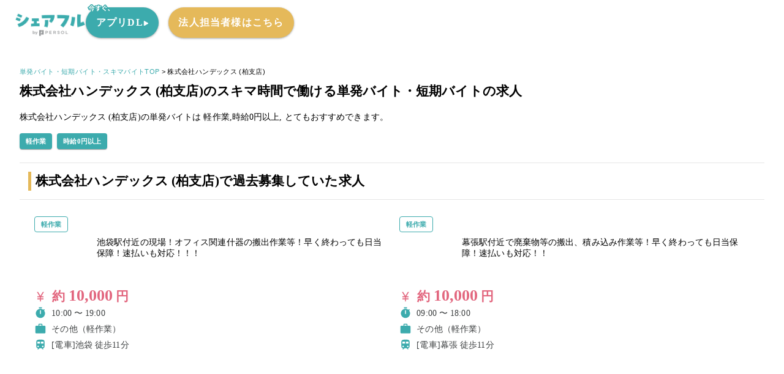

--- FILE ---
content_type: text/html;charset=utf-8
request_url: https://sharefull.com/jobs/order/MTI1Nm9yZGVy
body_size: 23253
content:
<!DOCTYPE html><html  lang="ja"><head><meta charset="utf-8"><meta name="viewport" content="width=device-width, initial-scale=1"><script type="importmap">{"imports":{"#entry":"/_nuxt/C8XpxC6y.js"}}</script><script>(function(p,r,o,j,e,c,t,g){p['_'+t]={};g=r.createElement('script');g.src='https://www.googletagmanager.com/gtm.js?id=GTM-'+t;r[o].prepend(g);g=r.createElement('style');g.innerText='.'+e+t+'{visibility:hidden!important}';r[o].prepend(g);r[o][j].add(e+t);setTimeout(function(){if(r[o][j].contains(e+t)){r[o][j].remove(e+t);p['_'+t]=0}},c)})(window,document,'documentElement','classList','loading',2000,'P8R3Q2BR')</script><title>株式会社ハンデックス (柏支店)の単発バイト・短期バイト・スキマバイトの求人情報を探す - シェアフル</title><link rel="preconnect" href="https://fonts.googleapis.com"><link rel="preconnect" href="https://fonts.gstatic.com" crossorigin><style id="vuetify-theme-stylesheet">:root {
      --v-theme-background: 255,255,255;
      --v-theme-background-overlay-multiplier: 1;
      --v-theme-surface: 255,255,255;
      --v-theme-surface-overlay-multiplier: 1;
      --v-theme-surface-bright: 255,255,255;
      --v-theme-surface-bright-overlay-multiplier: 1;
      --v-theme-surface-light: 238,238,238;
      --v-theme-surface-light-overlay-multiplier: 1;
      --v-theme-surface-variant: 66,66,66;
      --v-theme-surface-variant-overlay-multiplier: 2;
      --v-theme-on-surface-variant: 238,238,238;
      --v-theme-primary: 60,171,173;
      --v-theme-primary-overlay-multiplier: 1;
      --v-theme-primary-darken-1: 31,85,146;
      --v-theme-primary-darken-1-overlay-multiplier: 2;
      --v-theme-secondary: 72,169,166;
      --v-theme-secondary-overlay-multiplier: 1;
      --v-theme-secondary-darken-1: 1,135,134;
      --v-theme-secondary-darken-1-overlay-multiplier: 1;
      --v-theme-error: 226,102,126;
      --v-theme-error-overlay-multiplier: 1;
      --v-theme-info: 33,150,243;
      --v-theme-info-overlay-multiplier: 1;
      --v-theme-success: 76,175,80;
      --v-theme-success-overlay-multiplier: 1;
      --v-theme-warning: 251,140,0;
      --v-theme-warning-overlay-multiplier: 1;
      --v-theme-themeBrandPale: 213,235,236;
      --v-theme-themeBrandPale-overlay-multiplier: 1;
      --v-theme-themeBrandLight: 92,204,206;
      --v-theme-themeBrandLight-overlay-multiplier: 1;
      --v-theme-themeBrandMain: 60,171,173;
      --v-theme-themeBrandMain-overlay-multiplier: 1;
      --v-theme-themeBrandDark: 32,123,125;
      --v-theme-themeBrandDark-overlay-multiplier: 2;
      --v-theme-themeBasePale: 229,229,229;
      --v-theme-themeBasePale-overlay-multiplier: 1;
      --v-theme-themeBaseLight: 213,213,213;
      --v-theme-themeBaseLight-overlay-multiplier: 1;
      --v-theme-themeBaseMain: 132,139,140;
      --v-theme-themeBaseMain-overlay-multiplier: 1;
      --v-theme-themeBaseDark: 63,66,67;
      --v-theme-themeBaseDark-overlay-multiplier: 2;
      --v-theme-themeAccent1Pale: 209,227,245;
      --v-theme-themeAccent1Pale-overlay-multiplier: 1;
      --v-theme-themeAccent1Light: 159,201,242;
      --v-theme-themeAccent1Light-overlay-multiplier: 1;
      --v-theme-themeAccent1Main: 106,167,229;
      --v-theme-themeAccent1Main-overlay-multiplier: 1;
      --v-theme-themeAccent1Dark: 34,97,161;
      --v-theme-themeAccent1Dark-overlay-multiplier: 2;
      --v-theme-themeAccent2Pale: 250,242,226;
      --v-theme-themeAccent2Pale-overlay-multiplier: 1;
      --v-theme-themeAccent2Light: 250,209,121;
      --v-theme-themeAccent2Light-overlay-multiplier: 1;
      --v-theme-themeAccent2Main: 229,185,90;
      --v-theme-themeAccent2Main-overlay-multiplier: 1;
      --v-theme-themeAccent2Dark: 203,159,64;
      --v-theme-themeAccent2Dark-overlay-multiplier: 1;
      --v-theme-themeAlertPale: 251,224,229;
      --v-theme-themeAlertPale-overlay-multiplier: 1;
      --v-theme-themeAlertLight: 248,170,185;
      --v-theme-themeAlertLight-overlay-multiplier: 1;
      --v-theme-themeAlertMain: 226,102,126;
      --v-theme-themeAlertMain-overlay-multiplier: 1;
      --v-theme-themeAlertDark: 183,17,49;
      --v-theme-themeAlertDark-overlay-multiplier: 2;
      --v-theme-themeBackgroundLight: 242,242,242;
      --v-theme-themeBackgroundLight-overlay-multiplier: 1;
      --v-theme-themeBackgroundMain: 255,255,255;
      --v-theme-themeBackgroundMain-overlay-multiplier: 1;
      --v-theme-themeBackgroundDark: 0,0,0;
      --v-theme-themeBackgroundDark-overlay-multiplier: 2;
      --v-theme-on-background: 0,0,0;
      --v-theme-on-surface: 0,0,0;
      --v-theme-on-surface-bright: 0,0,0;
      --v-theme-on-surface-light: 0,0,0;
      --v-theme-on-primary: 255,255,255;
      --v-theme-on-primary-darken-1: 255,255,255;
      --v-theme-on-secondary: 255,255,255;
      --v-theme-on-secondary-darken-1: 255,255,255;
      --v-theme-on-error: 255,255,255;
      --v-theme-on-info: 255,255,255;
      --v-theme-on-success: 255,255,255;
      --v-theme-on-warning: 255,255,255;
      --v-theme-on-themeBrandPale: 0,0,0;
      --v-theme-on-themeBrandLight: 0,0,0;
      --v-theme-on-themeBrandMain: 255,255,255;
      --v-theme-on-themeBrandDark: 255,255,255;
      --v-theme-on-themeBasePale: 0,0,0;
      --v-theme-on-themeBaseLight: 0,0,0;
      --v-theme-on-themeBaseMain: 255,255,255;
      --v-theme-on-themeBaseDark: 255,255,255;
      --v-theme-on-themeAccent1Pale: 0,0,0;
      --v-theme-on-themeAccent1Light: 0,0,0;
      --v-theme-on-themeAccent1Main: 255,255,255;
      --v-theme-on-themeAccent1Dark: 255,255,255;
      --v-theme-on-themeAccent2Pale: 0,0,0;
      --v-theme-on-themeAccent2Light: 0,0,0;
      --v-theme-on-themeAccent2Main: 0,0,0;
      --v-theme-on-themeAccent2Dark: 255,255,255;
      --v-theme-on-themeAlertPale: 0,0,0;
      --v-theme-on-themeAlertLight: 0,0,0;
      --v-theme-on-themeAlertMain: 255,255,255;
      --v-theme-on-themeAlertDark: 255,255,255;
      --v-theme-on-themeBackgroundLight: 0,0,0;
      --v-theme-on-themeBackgroundMain: 0,0,0;
      --v-theme-on-themeBackgroundDark: 255,255,255;
      --v-border-color: 0, 0, 0;
      --v-border-opacity: 0.12;
      --v-high-emphasis-opacity: 0.87;
      --v-medium-emphasis-opacity: 0.6;
      --v-disabled-opacity: 0.38;
      --v-idle-opacity: 0.04;
      --v-hover-opacity: 0.04;
      --v-focus-opacity: 0.12;
      --v-selected-opacity: 0.08;
      --v-activated-opacity: 0.12;
      --v-pressed-opacity: 0.12;
      --v-dragged-opacity: 0.08;
      --v-theme-kbd: 238, 238, 238;
      --v-theme-on-kbd: 0, 0, 0;
      --v-theme-code: 245, 245, 245;
      --v-theme-on-code: 0, 0, 0;
    }
    .v-theme--light {
      color-scheme: normal;
      --v-theme-background: 255,255,255;
      --v-theme-background-overlay-multiplier: 1;
      --v-theme-surface: 255,255,255;
      --v-theme-surface-overlay-multiplier: 1;
      --v-theme-surface-bright: 255,255,255;
      --v-theme-surface-bright-overlay-multiplier: 1;
      --v-theme-surface-light: 238,238,238;
      --v-theme-surface-light-overlay-multiplier: 1;
      --v-theme-surface-variant: 66,66,66;
      --v-theme-surface-variant-overlay-multiplier: 2;
      --v-theme-on-surface-variant: 238,238,238;
      --v-theme-primary: 60,171,173;
      --v-theme-primary-overlay-multiplier: 1;
      --v-theme-primary-darken-1: 31,85,146;
      --v-theme-primary-darken-1-overlay-multiplier: 2;
      --v-theme-secondary: 72,169,166;
      --v-theme-secondary-overlay-multiplier: 1;
      --v-theme-secondary-darken-1: 1,135,134;
      --v-theme-secondary-darken-1-overlay-multiplier: 1;
      --v-theme-error: 226,102,126;
      --v-theme-error-overlay-multiplier: 1;
      --v-theme-info: 33,150,243;
      --v-theme-info-overlay-multiplier: 1;
      --v-theme-success: 76,175,80;
      --v-theme-success-overlay-multiplier: 1;
      --v-theme-warning: 251,140,0;
      --v-theme-warning-overlay-multiplier: 1;
      --v-theme-themeBrandPale: 213,235,236;
      --v-theme-themeBrandPale-overlay-multiplier: 1;
      --v-theme-themeBrandLight: 92,204,206;
      --v-theme-themeBrandLight-overlay-multiplier: 1;
      --v-theme-themeBrandMain: 60,171,173;
      --v-theme-themeBrandMain-overlay-multiplier: 1;
      --v-theme-themeBrandDark: 32,123,125;
      --v-theme-themeBrandDark-overlay-multiplier: 2;
      --v-theme-themeBasePale: 229,229,229;
      --v-theme-themeBasePale-overlay-multiplier: 1;
      --v-theme-themeBaseLight: 213,213,213;
      --v-theme-themeBaseLight-overlay-multiplier: 1;
      --v-theme-themeBaseMain: 132,139,140;
      --v-theme-themeBaseMain-overlay-multiplier: 1;
      --v-theme-themeBaseDark: 63,66,67;
      --v-theme-themeBaseDark-overlay-multiplier: 2;
      --v-theme-themeAccent1Pale: 209,227,245;
      --v-theme-themeAccent1Pale-overlay-multiplier: 1;
      --v-theme-themeAccent1Light: 159,201,242;
      --v-theme-themeAccent1Light-overlay-multiplier: 1;
      --v-theme-themeAccent1Main: 106,167,229;
      --v-theme-themeAccent1Main-overlay-multiplier: 1;
      --v-theme-themeAccent1Dark: 34,97,161;
      --v-theme-themeAccent1Dark-overlay-multiplier: 2;
      --v-theme-themeAccent2Pale: 250,242,226;
      --v-theme-themeAccent2Pale-overlay-multiplier: 1;
      --v-theme-themeAccent2Light: 250,209,121;
      --v-theme-themeAccent2Light-overlay-multiplier: 1;
      --v-theme-themeAccent2Main: 229,185,90;
      --v-theme-themeAccent2Main-overlay-multiplier: 1;
      --v-theme-themeAccent2Dark: 203,159,64;
      --v-theme-themeAccent2Dark-overlay-multiplier: 1;
      --v-theme-themeAlertPale: 251,224,229;
      --v-theme-themeAlertPale-overlay-multiplier: 1;
      --v-theme-themeAlertLight: 248,170,185;
      --v-theme-themeAlertLight-overlay-multiplier: 1;
      --v-theme-themeAlertMain: 226,102,126;
      --v-theme-themeAlertMain-overlay-multiplier: 1;
      --v-theme-themeAlertDark: 183,17,49;
      --v-theme-themeAlertDark-overlay-multiplier: 2;
      --v-theme-themeBackgroundLight: 242,242,242;
      --v-theme-themeBackgroundLight-overlay-multiplier: 1;
      --v-theme-themeBackgroundMain: 255,255,255;
      --v-theme-themeBackgroundMain-overlay-multiplier: 1;
      --v-theme-themeBackgroundDark: 0,0,0;
      --v-theme-themeBackgroundDark-overlay-multiplier: 2;
      --v-theme-on-background: 0,0,0;
      --v-theme-on-surface: 0,0,0;
      --v-theme-on-surface-bright: 0,0,0;
      --v-theme-on-surface-light: 0,0,0;
      --v-theme-on-primary: 255,255,255;
      --v-theme-on-primary-darken-1: 255,255,255;
      --v-theme-on-secondary: 255,255,255;
      --v-theme-on-secondary-darken-1: 255,255,255;
      --v-theme-on-error: 255,255,255;
      --v-theme-on-info: 255,255,255;
      --v-theme-on-success: 255,255,255;
      --v-theme-on-warning: 255,255,255;
      --v-theme-on-themeBrandPale: 0,0,0;
      --v-theme-on-themeBrandLight: 0,0,0;
      --v-theme-on-themeBrandMain: 255,255,255;
      --v-theme-on-themeBrandDark: 255,255,255;
      --v-theme-on-themeBasePale: 0,0,0;
      --v-theme-on-themeBaseLight: 0,0,0;
      --v-theme-on-themeBaseMain: 255,255,255;
      --v-theme-on-themeBaseDark: 255,255,255;
      --v-theme-on-themeAccent1Pale: 0,0,0;
      --v-theme-on-themeAccent1Light: 0,0,0;
      --v-theme-on-themeAccent1Main: 255,255,255;
      --v-theme-on-themeAccent1Dark: 255,255,255;
      --v-theme-on-themeAccent2Pale: 0,0,0;
      --v-theme-on-themeAccent2Light: 0,0,0;
      --v-theme-on-themeAccent2Main: 0,0,0;
      --v-theme-on-themeAccent2Dark: 255,255,255;
      --v-theme-on-themeAlertPale: 0,0,0;
      --v-theme-on-themeAlertLight: 0,0,0;
      --v-theme-on-themeAlertMain: 255,255,255;
      --v-theme-on-themeAlertDark: 255,255,255;
      --v-theme-on-themeBackgroundLight: 0,0,0;
      --v-theme-on-themeBackgroundMain: 0,0,0;
      --v-theme-on-themeBackgroundDark: 255,255,255;
      --v-border-color: 0, 0, 0;
      --v-border-opacity: 0.12;
      --v-high-emphasis-opacity: 0.87;
      --v-medium-emphasis-opacity: 0.6;
      --v-disabled-opacity: 0.38;
      --v-idle-opacity: 0.04;
      --v-hover-opacity: 0.04;
      --v-focus-opacity: 0.12;
      --v-selected-opacity: 0.08;
      --v-activated-opacity: 0.12;
      --v-pressed-opacity: 0.12;
      --v-dragged-opacity: 0.08;
      --v-theme-kbd: 238, 238, 238;
      --v-theme-on-kbd: 0, 0, 0;
      --v-theme-code: 245, 245, 245;
      --v-theme-on-code: 0, 0, 0;
    }
    .v-theme--dark {
      color-scheme: dark;
      --v-theme-background: 18,18,18;
      --v-theme-background-overlay-multiplier: 1;
      --v-theme-surface: 33,33,33;
      --v-theme-surface-overlay-multiplier: 1;
      --v-theme-surface-bright: 204,191,214;
      --v-theme-surface-bright-overlay-multiplier: 2;
      --v-theme-surface-light: 66,66,66;
      --v-theme-surface-light-overlay-multiplier: 1;
      --v-theme-surface-variant: 200,200,200;
      --v-theme-surface-variant-overlay-multiplier: 2;
      --v-theme-on-surface-variant: 0,0,0;
      --v-theme-primary: 33,150,243;
      --v-theme-primary-overlay-multiplier: 2;
      --v-theme-primary-darken-1: 39,124,193;
      --v-theme-primary-darken-1-overlay-multiplier: 2;
      --v-theme-secondary: 84,182,178;
      --v-theme-secondary-overlay-multiplier: 2;
      --v-theme-secondary-darken-1: 72,169,166;
      --v-theme-secondary-darken-1-overlay-multiplier: 2;
      --v-theme-error: 207,102,121;
      --v-theme-error-overlay-multiplier: 2;
      --v-theme-info: 33,150,243;
      --v-theme-info-overlay-multiplier: 2;
      --v-theme-success: 76,175,80;
      --v-theme-success-overlay-multiplier: 2;
      --v-theme-warning: 251,140,0;
      --v-theme-warning-overlay-multiplier: 2;
      --v-theme-on-background: 255,255,255;
      --v-theme-on-surface: 255,255,255;
      --v-theme-on-surface-bright: 0,0,0;
      --v-theme-on-surface-light: 255,255,255;
      --v-theme-on-primary: 255,255,255;
      --v-theme-on-primary-darken-1: 255,255,255;
      --v-theme-on-secondary: 255,255,255;
      --v-theme-on-secondary-darken-1: 255,255,255;
      --v-theme-on-error: 255,255,255;
      --v-theme-on-info: 255,255,255;
      --v-theme-on-success: 255,255,255;
      --v-theme-on-warning: 255,255,255;
      --v-border-color: 255, 255, 255;
      --v-border-opacity: 0.12;
      --v-high-emphasis-opacity: 1;
      --v-medium-emphasis-opacity: 0.7;
      --v-disabled-opacity: 0.5;
      --v-idle-opacity: 0.1;
      --v-hover-opacity: 0.04;
      --v-focus-opacity: 0.12;
      --v-selected-opacity: 0.08;
      --v-activated-opacity: 0.12;
      --v-pressed-opacity: 0.16;
      --v-dragged-opacity: 0.08;
      --v-theme-kbd: 66, 66, 66;
      --v-theme-on-kbd: 255, 255, 255;
      --v-theme-code: 52, 52, 52;
      --v-theme-on-code: 204, 204, 204;
    }
    .bg-background {
      --v-theme-overlay-multiplier: var(--v-theme-background-overlay-multiplier);
      background-color: rgb(var(--v-theme-background)) !important;
      color: rgb(var(--v-theme-on-background)) !important;
    }
    .bg-surface {
      --v-theme-overlay-multiplier: var(--v-theme-surface-overlay-multiplier);
      background-color: rgb(var(--v-theme-surface)) !important;
      color: rgb(var(--v-theme-on-surface)) !important;
    }
    .bg-surface-bright {
      --v-theme-overlay-multiplier: var(--v-theme-surface-bright-overlay-multiplier);
      background-color: rgb(var(--v-theme-surface-bright)) !important;
      color: rgb(var(--v-theme-on-surface-bright)) !important;
    }
    .bg-surface-light {
      --v-theme-overlay-multiplier: var(--v-theme-surface-light-overlay-multiplier);
      background-color: rgb(var(--v-theme-surface-light)) !important;
      color: rgb(var(--v-theme-on-surface-light)) !important;
    }
    .bg-surface-variant {
      --v-theme-overlay-multiplier: var(--v-theme-surface-variant-overlay-multiplier);
      background-color: rgb(var(--v-theme-surface-variant)) !important;
      color: rgb(var(--v-theme-on-surface-variant)) !important;
    }
    .bg-primary {
      --v-theme-overlay-multiplier: var(--v-theme-primary-overlay-multiplier);
      background-color: rgb(var(--v-theme-primary)) !important;
      color: rgb(var(--v-theme-on-primary)) !important;
    }
    .bg-primary-darken-1 {
      --v-theme-overlay-multiplier: var(--v-theme-primary-darken-1-overlay-multiplier);
      background-color: rgb(var(--v-theme-primary-darken-1)) !important;
      color: rgb(var(--v-theme-on-primary-darken-1)) !important;
    }
    .bg-secondary {
      --v-theme-overlay-multiplier: var(--v-theme-secondary-overlay-multiplier);
      background-color: rgb(var(--v-theme-secondary)) !important;
      color: rgb(var(--v-theme-on-secondary)) !important;
    }
    .bg-secondary-darken-1 {
      --v-theme-overlay-multiplier: var(--v-theme-secondary-darken-1-overlay-multiplier);
      background-color: rgb(var(--v-theme-secondary-darken-1)) !important;
      color: rgb(var(--v-theme-on-secondary-darken-1)) !important;
    }
    .bg-error {
      --v-theme-overlay-multiplier: var(--v-theme-error-overlay-multiplier);
      background-color: rgb(var(--v-theme-error)) !important;
      color: rgb(var(--v-theme-on-error)) !important;
    }
    .bg-info {
      --v-theme-overlay-multiplier: var(--v-theme-info-overlay-multiplier);
      background-color: rgb(var(--v-theme-info)) !important;
      color: rgb(var(--v-theme-on-info)) !important;
    }
    .bg-success {
      --v-theme-overlay-multiplier: var(--v-theme-success-overlay-multiplier);
      background-color: rgb(var(--v-theme-success)) !important;
      color: rgb(var(--v-theme-on-success)) !important;
    }
    .bg-warning {
      --v-theme-overlay-multiplier: var(--v-theme-warning-overlay-multiplier);
      background-color: rgb(var(--v-theme-warning)) !important;
      color: rgb(var(--v-theme-on-warning)) !important;
    }
    .bg-themeBrandPale {
      --v-theme-overlay-multiplier: var(--v-theme-themeBrandPale-overlay-multiplier);
      background-color: rgb(var(--v-theme-themeBrandPale)) !important;
      color: rgb(var(--v-theme-on-themeBrandPale)) !important;
    }
    .bg-themeBrandLight {
      --v-theme-overlay-multiplier: var(--v-theme-themeBrandLight-overlay-multiplier);
      background-color: rgb(var(--v-theme-themeBrandLight)) !important;
      color: rgb(var(--v-theme-on-themeBrandLight)) !important;
    }
    .bg-themeBrandMain {
      --v-theme-overlay-multiplier: var(--v-theme-themeBrandMain-overlay-multiplier);
      background-color: rgb(var(--v-theme-themeBrandMain)) !important;
      color: rgb(var(--v-theme-on-themeBrandMain)) !important;
    }
    .bg-themeBrandDark {
      --v-theme-overlay-multiplier: var(--v-theme-themeBrandDark-overlay-multiplier);
      background-color: rgb(var(--v-theme-themeBrandDark)) !important;
      color: rgb(var(--v-theme-on-themeBrandDark)) !important;
    }
    .bg-themeBasePale {
      --v-theme-overlay-multiplier: var(--v-theme-themeBasePale-overlay-multiplier);
      background-color: rgb(var(--v-theme-themeBasePale)) !important;
      color: rgb(var(--v-theme-on-themeBasePale)) !important;
    }
    .bg-themeBaseLight {
      --v-theme-overlay-multiplier: var(--v-theme-themeBaseLight-overlay-multiplier);
      background-color: rgb(var(--v-theme-themeBaseLight)) !important;
      color: rgb(var(--v-theme-on-themeBaseLight)) !important;
    }
    .bg-themeBaseMain {
      --v-theme-overlay-multiplier: var(--v-theme-themeBaseMain-overlay-multiplier);
      background-color: rgb(var(--v-theme-themeBaseMain)) !important;
      color: rgb(var(--v-theme-on-themeBaseMain)) !important;
    }
    .bg-themeBaseDark {
      --v-theme-overlay-multiplier: var(--v-theme-themeBaseDark-overlay-multiplier);
      background-color: rgb(var(--v-theme-themeBaseDark)) !important;
      color: rgb(var(--v-theme-on-themeBaseDark)) !important;
    }
    .bg-themeAccent1Pale {
      --v-theme-overlay-multiplier: var(--v-theme-themeAccent1Pale-overlay-multiplier);
      background-color: rgb(var(--v-theme-themeAccent1Pale)) !important;
      color: rgb(var(--v-theme-on-themeAccent1Pale)) !important;
    }
    .bg-themeAccent1Light {
      --v-theme-overlay-multiplier: var(--v-theme-themeAccent1Light-overlay-multiplier);
      background-color: rgb(var(--v-theme-themeAccent1Light)) !important;
      color: rgb(var(--v-theme-on-themeAccent1Light)) !important;
    }
    .bg-themeAccent1Main {
      --v-theme-overlay-multiplier: var(--v-theme-themeAccent1Main-overlay-multiplier);
      background-color: rgb(var(--v-theme-themeAccent1Main)) !important;
      color: rgb(var(--v-theme-on-themeAccent1Main)) !important;
    }
    .bg-themeAccent1Dark {
      --v-theme-overlay-multiplier: var(--v-theme-themeAccent1Dark-overlay-multiplier);
      background-color: rgb(var(--v-theme-themeAccent1Dark)) !important;
      color: rgb(var(--v-theme-on-themeAccent1Dark)) !important;
    }
    .bg-themeAccent2Pale {
      --v-theme-overlay-multiplier: var(--v-theme-themeAccent2Pale-overlay-multiplier);
      background-color: rgb(var(--v-theme-themeAccent2Pale)) !important;
      color: rgb(var(--v-theme-on-themeAccent2Pale)) !important;
    }
    .bg-themeAccent2Light {
      --v-theme-overlay-multiplier: var(--v-theme-themeAccent2Light-overlay-multiplier);
      background-color: rgb(var(--v-theme-themeAccent2Light)) !important;
      color: rgb(var(--v-theme-on-themeAccent2Light)) !important;
    }
    .bg-themeAccent2Main {
      --v-theme-overlay-multiplier: var(--v-theme-themeAccent2Main-overlay-multiplier);
      background-color: rgb(var(--v-theme-themeAccent2Main)) !important;
      color: rgb(var(--v-theme-on-themeAccent2Main)) !important;
    }
    .bg-themeAccent2Dark {
      --v-theme-overlay-multiplier: var(--v-theme-themeAccent2Dark-overlay-multiplier);
      background-color: rgb(var(--v-theme-themeAccent2Dark)) !important;
      color: rgb(var(--v-theme-on-themeAccent2Dark)) !important;
    }
    .bg-themeAlertPale {
      --v-theme-overlay-multiplier: var(--v-theme-themeAlertPale-overlay-multiplier);
      background-color: rgb(var(--v-theme-themeAlertPale)) !important;
      color: rgb(var(--v-theme-on-themeAlertPale)) !important;
    }
    .bg-themeAlertLight {
      --v-theme-overlay-multiplier: var(--v-theme-themeAlertLight-overlay-multiplier);
      background-color: rgb(var(--v-theme-themeAlertLight)) !important;
      color: rgb(var(--v-theme-on-themeAlertLight)) !important;
    }
    .bg-themeAlertMain {
      --v-theme-overlay-multiplier: var(--v-theme-themeAlertMain-overlay-multiplier);
      background-color: rgb(var(--v-theme-themeAlertMain)) !important;
      color: rgb(var(--v-theme-on-themeAlertMain)) !important;
    }
    .bg-themeAlertDark {
      --v-theme-overlay-multiplier: var(--v-theme-themeAlertDark-overlay-multiplier);
      background-color: rgb(var(--v-theme-themeAlertDark)) !important;
      color: rgb(var(--v-theme-on-themeAlertDark)) !important;
    }
    .bg-themeBackgroundLight {
      --v-theme-overlay-multiplier: var(--v-theme-themeBackgroundLight-overlay-multiplier);
      background-color: rgb(var(--v-theme-themeBackgroundLight)) !important;
      color: rgb(var(--v-theme-on-themeBackgroundLight)) !important;
    }
    .bg-themeBackgroundMain {
      --v-theme-overlay-multiplier: var(--v-theme-themeBackgroundMain-overlay-multiplier);
      background-color: rgb(var(--v-theme-themeBackgroundMain)) !important;
      color: rgb(var(--v-theme-on-themeBackgroundMain)) !important;
    }
    .bg-themeBackgroundDark {
      --v-theme-overlay-multiplier: var(--v-theme-themeBackgroundDark-overlay-multiplier);
      background-color: rgb(var(--v-theme-themeBackgroundDark)) !important;
      color: rgb(var(--v-theme-on-themeBackgroundDark)) !important;
    }
    .text-background {
      color: rgb(var(--v-theme-background)) !important;
    }
    .border-background {
      --v-border-color: var(--v-theme-background);
    }
    .text-surface {
      color: rgb(var(--v-theme-surface)) !important;
    }
    .border-surface {
      --v-border-color: var(--v-theme-surface);
    }
    .text-surface-bright {
      color: rgb(var(--v-theme-surface-bright)) !important;
    }
    .border-surface-bright {
      --v-border-color: var(--v-theme-surface-bright);
    }
    .text-surface-light {
      color: rgb(var(--v-theme-surface-light)) !important;
    }
    .border-surface-light {
      --v-border-color: var(--v-theme-surface-light);
    }
    .text-surface-variant {
      color: rgb(var(--v-theme-surface-variant)) !important;
    }
    .border-surface-variant {
      --v-border-color: var(--v-theme-surface-variant);
    }
    .on-surface-variant {
      color: rgb(var(--v-theme-on-surface-variant)) !important;
    }
    .text-primary {
      color: rgb(var(--v-theme-primary)) !important;
    }
    .border-primary {
      --v-border-color: var(--v-theme-primary);
    }
    .text-primary-darken-1 {
      color: rgb(var(--v-theme-primary-darken-1)) !important;
    }
    .border-primary-darken-1 {
      --v-border-color: var(--v-theme-primary-darken-1);
    }
    .text-secondary {
      color: rgb(var(--v-theme-secondary)) !important;
    }
    .border-secondary {
      --v-border-color: var(--v-theme-secondary);
    }
    .text-secondary-darken-1 {
      color: rgb(var(--v-theme-secondary-darken-1)) !important;
    }
    .border-secondary-darken-1 {
      --v-border-color: var(--v-theme-secondary-darken-1);
    }
    .text-error {
      color: rgb(var(--v-theme-error)) !important;
    }
    .border-error {
      --v-border-color: var(--v-theme-error);
    }
    .text-info {
      color: rgb(var(--v-theme-info)) !important;
    }
    .border-info {
      --v-border-color: var(--v-theme-info);
    }
    .text-success {
      color: rgb(var(--v-theme-success)) !important;
    }
    .border-success {
      --v-border-color: var(--v-theme-success);
    }
    .text-warning {
      color: rgb(var(--v-theme-warning)) !important;
    }
    .border-warning {
      --v-border-color: var(--v-theme-warning);
    }
    .text-themeBrandPale {
      color: rgb(var(--v-theme-themeBrandPale)) !important;
    }
    .border-themeBrandPale {
      --v-border-color: var(--v-theme-themeBrandPale);
    }
    .text-themeBrandLight {
      color: rgb(var(--v-theme-themeBrandLight)) !important;
    }
    .border-themeBrandLight {
      --v-border-color: var(--v-theme-themeBrandLight);
    }
    .text-themeBrandMain {
      color: rgb(var(--v-theme-themeBrandMain)) !important;
    }
    .border-themeBrandMain {
      --v-border-color: var(--v-theme-themeBrandMain);
    }
    .text-themeBrandDark {
      color: rgb(var(--v-theme-themeBrandDark)) !important;
    }
    .border-themeBrandDark {
      --v-border-color: var(--v-theme-themeBrandDark);
    }
    .text-themeBasePale {
      color: rgb(var(--v-theme-themeBasePale)) !important;
    }
    .border-themeBasePale {
      --v-border-color: var(--v-theme-themeBasePale);
    }
    .text-themeBaseLight {
      color: rgb(var(--v-theme-themeBaseLight)) !important;
    }
    .border-themeBaseLight {
      --v-border-color: var(--v-theme-themeBaseLight);
    }
    .text-themeBaseMain {
      color: rgb(var(--v-theme-themeBaseMain)) !important;
    }
    .border-themeBaseMain {
      --v-border-color: var(--v-theme-themeBaseMain);
    }
    .text-themeBaseDark {
      color: rgb(var(--v-theme-themeBaseDark)) !important;
    }
    .border-themeBaseDark {
      --v-border-color: var(--v-theme-themeBaseDark);
    }
    .text-themeAccent1Pale {
      color: rgb(var(--v-theme-themeAccent1Pale)) !important;
    }
    .border-themeAccent1Pale {
      --v-border-color: var(--v-theme-themeAccent1Pale);
    }
    .text-themeAccent1Light {
      color: rgb(var(--v-theme-themeAccent1Light)) !important;
    }
    .border-themeAccent1Light {
      --v-border-color: var(--v-theme-themeAccent1Light);
    }
    .text-themeAccent1Main {
      color: rgb(var(--v-theme-themeAccent1Main)) !important;
    }
    .border-themeAccent1Main {
      --v-border-color: var(--v-theme-themeAccent1Main);
    }
    .text-themeAccent1Dark {
      color: rgb(var(--v-theme-themeAccent1Dark)) !important;
    }
    .border-themeAccent1Dark {
      --v-border-color: var(--v-theme-themeAccent1Dark);
    }
    .text-themeAccent2Pale {
      color: rgb(var(--v-theme-themeAccent2Pale)) !important;
    }
    .border-themeAccent2Pale {
      --v-border-color: var(--v-theme-themeAccent2Pale);
    }
    .text-themeAccent2Light {
      color: rgb(var(--v-theme-themeAccent2Light)) !important;
    }
    .border-themeAccent2Light {
      --v-border-color: var(--v-theme-themeAccent2Light);
    }
    .text-themeAccent2Main {
      color: rgb(var(--v-theme-themeAccent2Main)) !important;
    }
    .border-themeAccent2Main {
      --v-border-color: var(--v-theme-themeAccent2Main);
    }
    .text-themeAccent2Dark {
      color: rgb(var(--v-theme-themeAccent2Dark)) !important;
    }
    .border-themeAccent2Dark {
      --v-border-color: var(--v-theme-themeAccent2Dark);
    }
    .text-themeAlertPale {
      color: rgb(var(--v-theme-themeAlertPale)) !important;
    }
    .border-themeAlertPale {
      --v-border-color: var(--v-theme-themeAlertPale);
    }
    .text-themeAlertLight {
      color: rgb(var(--v-theme-themeAlertLight)) !important;
    }
    .border-themeAlertLight {
      --v-border-color: var(--v-theme-themeAlertLight);
    }
    .text-themeAlertMain {
      color: rgb(var(--v-theme-themeAlertMain)) !important;
    }
    .border-themeAlertMain {
      --v-border-color: var(--v-theme-themeAlertMain);
    }
    .text-themeAlertDark {
      color: rgb(var(--v-theme-themeAlertDark)) !important;
    }
    .border-themeAlertDark {
      --v-border-color: var(--v-theme-themeAlertDark);
    }
    .text-themeBackgroundLight {
      color: rgb(var(--v-theme-themeBackgroundLight)) !important;
    }
    .border-themeBackgroundLight {
      --v-border-color: var(--v-theme-themeBackgroundLight);
    }
    .text-themeBackgroundMain {
      color: rgb(var(--v-theme-themeBackgroundMain)) !important;
    }
    .border-themeBackgroundMain {
      --v-border-color: var(--v-theme-themeBackgroundMain);
    }
    .text-themeBackgroundDark {
      color: rgb(var(--v-theme-themeBackgroundDark)) !important;
    }
    .border-themeBackgroundDark {
      --v-border-color: var(--v-theme-themeBackgroundDark);
    }
    .on-background {
      color: rgb(var(--v-theme-on-background)) !important;
    }
    .on-surface {
      color: rgb(var(--v-theme-on-surface)) !important;
    }
    .on-surface-bright {
      color: rgb(var(--v-theme-on-surface-bright)) !important;
    }
    .on-surface-light {
      color: rgb(var(--v-theme-on-surface-light)) !important;
    }
    .on-primary {
      color: rgb(var(--v-theme-on-primary)) !important;
    }
    .on-primary-darken-1 {
      color: rgb(var(--v-theme-on-primary-darken-1)) !important;
    }
    .on-secondary {
      color: rgb(var(--v-theme-on-secondary)) !important;
    }
    .on-secondary-darken-1 {
      color: rgb(var(--v-theme-on-secondary-darken-1)) !important;
    }
    .on-error {
      color: rgb(var(--v-theme-on-error)) !important;
    }
    .on-info {
      color: rgb(var(--v-theme-on-info)) !important;
    }
    .on-success {
      color: rgb(var(--v-theme-on-success)) !important;
    }
    .on-warning {
      color: rgb(var(--v-theme-on-warning)) !important;
    }
    .on-themeBrandPale {
      color: rgb(var(--v-theme-on-themeBrandPale)) !important;
    }
    .on-themeBrandLight {
      color: rgb(var(--v-theme-on-themeBrandLight)) !important;
    }
    .on-themeBrandMain {
      color: rgb(var(--v-theme-on-themeBrandMain)) !important;
    }
    .on-themeBrandDark {
      color: rgb(var(--v-theme-on-themeBrandDark)) !important;
    }
    .on-themeBasePale {
      color: rgb(var(--v-theme-on-themeBasePale)) !important;
    }
    .on-themeBaseLight {
      color: rgb(var(--v-theme-on-themeBaseLight)) !important;
    }
    .on-themeBaseMain {
      color: rgb(var(--v-theme-on-themeBaseMain)) !important;
    }
    .on-themeBaseDark {
      color: rgb(var(--v-theme-on-themeBaseDark)) !important;
    }
    .on-themeAccent1Pale {
      color: rgb(var(--v-theme-on-themeAccent1Pale)) !important;
    }
    .on-themeAccent1Light {
      color: rgb(var(--v-theme-on-themeAccent1Light)) !important;
    }
    .on-themeAccent1Main {
      color: rgb(var(--v-theme-on-themeAccent1Main)) !important;
    }
    .on-themeAccent1Dark {
      color: rgb(var(--v-theme-on-themeAccent1Dark)) !important;
    }
    .on-themeAccent2Pale {
      color: rgb(var(--v-theme-on-themeAccent2Pale)) !important;
    }
    .on-themeAccent2Light {
      color: rgb(var(--v-theme-on-themeAccent2Light)) !important;
    }
    .on-themeAccent2Main {
      color: rgb(var(--v-theme-on-themeAccent2Main)) !important;
    }
    .on-themeAccent2Dark {
      color: rgb(var(--v-theme-on-themeAccent2Dark)) !important;
    }
    .on-themeAlertPale {
      color: rgb(var(--v-theme-on-themeAlertPale)) !important;
    }
    .on-themeAlertLight {
      color: rgb(var(--v-theme-on-themeAlertLight)) !important;
    }
    .on-themeAlertMain {
      color: rgb(var(--v-theme-on-themeAlertMain)) !important;
    }
    .on-themeAlertDark {
      color: rgb(var(--v-theme-on-themeAlertDark)) !important;
    }
    .on-themeBackgroundLight {
      color: rgb(var(--v-theme-on-themeBackgroundLight)) !important;
    }
    .on-themeBackgroundMain {
      color: rgb(var(--v-theme-on-themeBackgroundMain)) !important;
    }
    .on-themeBackgroundDark {
      color: rgb(var(--v-theme-on-themeBackgroundDark)) !important;
    }
</style><style>[data-v-6d0d35ed]:export{brand_pale:#d5ebec;brand_light:#5cccce;brand_main:#3cabad;brand_dark:#207b7d;base_pale:#e5e5e5;base_light:#d5d5d5;base_main:#848b8c;base_dark:#3f4243;accent1_pale:#d1e3f5;accent1_light:#9fc9f2;accent1_main:#6aa7e5;accent1_dark:#2261a1;accent2_pale:#faf2e2;accent2_light:#fad179;accent2_main:#e5b95a;accent2_dark:#cb9f40;alert_pale:#fbe0e5;alert_light:#f8aab9;alert_main:#e2667e;alert_dark:#b71131;background_pale:#f4f4f4;background_light:#f2f2f2;background_main:#fff;background_dark:#000}[data-v-6d0d35ed] .v-carousel{background:#e2667e}[data-v-6d0d35ed] .v-carousel .v-window__next{margin-right:5px;margin-top:-5rem}[data-v-6d0d35ed] .v-carousel .v-window__prev{margin-left:5px;margin-top:-5rem}[data-v-6d0d35ed] .v-carousel .v-window__next,[data-v-6d0d35ed] .v-carousel .v-window__prev{border:1px solid #f2f2f2}[data-v-6d0d35ed] .v-carousel .v-window__next button,[data-v-6d0d35ed] .v-carousel .v-window__prev button{background:#3f4243;border-radius:50%;-webkit-box-shadow:3px 3px 3px #000;box-shadow:3px 3px 3px #000;color:#fff}[data-v-6d0d35ed] .v-toolbar__content{padding:0}.user-web[data-v-6d0d35ed]{font-family:Hiragino Sans;overflow:hidden}.main[data-v-6d0d35ed]{padding-top:77px}.content-wrapper[data-v-6d0d35ed]{background-color:#e5e5e5;-webkit-box-pack:space-evenly;-ms-flex-pack:space-evenly;justify-content:space-evenly;padding:3rem 0}@media screen and (max-width:768px){.content-wrapper[data-v-6d0d35ed]{-webkit-box-orient:vertical;-webkit-box-direction:normal;-ms-flex-direction:column;flex-direction:column;-webkit-box-align:center;-ms-flex-align:center;align-items:center}}.content[data-v-6d0d35ed]{width:45%}@media screen and (max-width:768px){.content[data-v-6d0d35ed]{margin-bottom:2rem;width:90%}}</style><style>[data-v-521d0a13]:export{brand_pale:#d5ebec;brand_light:#5cccce;brand_main:#3cabad;brand_dark:#207b7d;base_pale:#e5e5e5;base_light:#d5d5d5;base_main:#848b8c;base_dark:#3f4243;accent1_pale:#d1e3f5;accent1_light:#9fc9f2;accent1_main:#6aa7e5;accent1_dark:#2261a1;accent2_pale:#faf2e2;accent2_light:#fad179;accent2_main:#e5b95a;accent2_dark:#cb9f40;alert_pale:#fbe0e5;alert_light:#f8aab9;alert_main:#e2667e;alert_dark:#b71131;background_pale:#f4f4f4;background_light:#f2f2f2;background_main:#fff;background_dark:#000}.default[data-v-521d0a13]{display:block}[data-v-521d0a13] .v-toolbar-title{margin-top:7px}@-webkit-keyframes wave-text-521d0a13{00%{-webkit-transform:translateY(0);transform:translateY(0)}60%{-webkit-transform:translateY(-.8em);transform:translateY(-.8em)}to{-webkit-transform:translateY(0);transform:translateY(0)}}@keyframes wave-text-521d0a13{00%{-webkit-transform:translateY(0);transform:translateY(0)}60%{-webkit-transform:translateY(-.8em);transform:translateY(-.8em)}to{-webkit-transform:translateY(0);transform:translateY(0)}}.app-button[data-v-521d0a13]{-webkit-animation:wave-text-521d0a13 .25s ease-in-out 2s 2;animation:wave-text-521d0a13 .25s ease-in-out 2s 2;background-color:#3cabad;border-radius:50px;-webkit-box-shadow:0 1px 2px 0 rgba(60,64,67,.3),0 1px 3px 1px rgba(60,64,67,.15);box-shadow:0 1px 2px #3c40434d,0 1px 3px 1px #3c404326;color:#fff;cursor:pointer;font-size:16px;font-weight:600;letter-spacing:1.2px;padding:.9rem 1.2rem;position:relative;-webkit-transition:opacity .2s ease;transition:opacity .2s ease}.app-button .button-content[data-v-521d0a13]{display:-webkit-box;display:-ms-flexbox;display:flex;-webkit-box-align:center;-ms-flex-align:center;align-items:center;gap:5px}.app-button[data-v-521d0a13]:hover{opacity:.8}@media screen and (max-width:600px){.app-button.hide-sp[data-v-521d0a13]{display:none}}.app-button-catch[data-v-521d0a13]{left:3px;position:absolute;top:-9px}.client[data-v-521d0a13]{background-color:#e5b95a}.contents[data-v-521d0a13]{display:-webkit-box;display:-ms-flexbox;display:flex;width:100%;-webkit-box-pack:justify;-ms-flex-pack:justify;justify-content:space-between;-webkit-box-align:center;-ms-flex-align:center;align-items:center;height:80px}</style><style>[data-v-34e6ec72]:export{brand_pale:#d5ebec;brand_light:#5cccce;brand_main:#3cabad;brand_dark:#207b7d;base_pale:#e5e5e5;base_light:#d5d5d5;base_main:#848b8c;base_dark:#3f4243;accent1_pale:#d1e3f5;accent1_light:#9fc9f2;accent1_main:#6aa7e5;accent1_dark:#2261a1;accent2_pale:#faf2e2;accent2_light:#fad179;accent2_main:#e5b95a;accent2_dark:#cb9f40;alert_pale:#fbe0e5;alert_light:#f8aab9;alert_main:#e2667e;alert_dark:#b71131;background_pale:#f4f4f4;background_light:#f2f2f2;background_main:#fff;background_dark:#000}.dialog[data-v-34e6ec72]{background:#3cabad;border-radius:10px;color:#fff;height:600px;margin:0 auto;padding:40px 20px 20px;text-align:center;width:450px}.cv-title[data-v-34e6ec72]{font-size:28px;font-weight:900;line-height:1.5}.cv-note[data-v-34e6ec72]{font-size:18px;margin:10px 0 20px}.qrcode[data-v-34e6ec72]{background-color:#fff;border-radius:30px;height:280px;margin:0 auto 30px;width:280px}.qrcode[data-v-34e6ec72] picture img{text-align:center;width:100%}.logo[data-v-34e6ec72]{margin:0 auto;text-align:center;width:220px}.logo[data-v-34e6ec72] picture img{text-align:center;width:100%}</style><style>[data-v-6a3ba79d]:export{brand_pale:#d5ebec;brand_light:#5cccce;brand_main:#3cabad;brand_dark:#207b7d;base_pale:#e5e5e5;base_light:#d5d5d5;base_main:#848b8c;base_dark:#3f4243;accent1_pale:#d1e3f5;accent1_light:#9fc9f2;accent1_main:#6aa7e5;accent1_dark:#2261a1;accent2_pale:#faf2e2;accent2_light:#fad179;accent2_main:#e5b95a;accent2_dark:#cb9f40;alert_pale:#fbe0e5;alert_light:#f8aab9;alert_main:#e2667e;alert_dark:#b71131;background_pale:#f4f4f4;background_light:#f2f2f2;background_main:#fff;background_dark:#000}</style><style>[data-v-e1ef96d5]:export{brand_pale:#d5ebec;brand_light:#5cccce;brand_main:#3cabad;brand_dark:#207b7d;base_pale:#e5e5e5;base_light:#d5d5d5;base_main:#848b8c;base_dark:#3f4243;accent1_pale:#d1e3f5;accent1_light:#9fc9f2;accent1_main:#6aa7e5;accent1_dark:#2261a1;accent2_pale:#faf2e2;accent2_light:#fad179;accent2_main:#e5b95a;accent2_dark:#cb9f40;alert_pale:#fbe0e5;alert_light:#f8aab9;alert_main:#e2667e;alert_dark:#b71131;background_pale:#f4f4f4;background_light:#f2f2f2;background_main:#fff;background_dark:#000}.wrapper .card[data-v-e1ef96d5]{margin:0 auto}.wrapper .card .border[data-v-e1ef96d5]{background:#fff;border-radius:7px;-webkit-box-shadow:0 4px 4px rgba(63,66,67,.25);box-shadow:0 4px 4px #3f424340;padding:1rem}.wrapper .card .border .card-title[data-v-e1ef96d5]{margin-bottom:1rem;position:relative;text-align:center}.wrapper .card .border .card-title[data-v-e1ef96d5]:before{background:#000;background-color:#3cabad;border-radius:3px;bottom:-10px;content:"";height:5px;left:calc(50% - 30px);position:absolute;width:60px}.wrapper .card .border>a[data-v-e1ef96d5] picture img{margin-bottom:.5rem;width:100%}@media screen and (max-width:600px){.wrapper .card .border>a[data-v-e1ef96d5] picture img{margin-bottom:0;padding:0 .8rem}}.action-banner[data-v-e1ef96d5]{margin:1.4rem 0 1rem;text-align:center}.action-banner .btn-download[data-v-e1ef96d5]{border-radius:100px;-webkit-box-shadow:0 4px 4px rgba(63,66,67,.25);box-shadow:0 4px 4px #3f424340;font-size:1.2rem;min-height:52px;width:320px}@media screen and (min-width:600px){.banner-blank[data-v-e1ef96d5]{min-height:100px}}@media screen and (max-width:600px){.banner-blank[data-v-e1ef96d5]{min-height:300px}}.under-line[data-v-e1ef96d5]{background:-webkit-gradient(linear,left top,left bottom,color-stop(50%,transparent),color-stop(50%,#fad179));background:linear-gradient(transparent 50%,#fad179 0)}</style><style>[data-v-884e6008]:export{brand_pale:#d5ebec;brand_light:#5cccce;brand_main:#3cabad;brand_dark:#207b7d;base_pale:#e5e5e5;base_light:#d5d5d5;base_main:#848b8c;base_dark:#3f4243;accent1_pale:#d1e3f5;accent1_light:#9fc9f2;accent1_main:#6aa7e5;accent1_dark:#2261a1;accent2_pale:#faf2e2;accent2_light:#fad179;accent2_main:#e5b95a;accent2_dark:#cb9f40;alert_pale:#fbe0e5;alert_light:#f8aab9;alert_main:#e2667e;alert_dark:#b71131;background_pale:#f4f4f4;background_light:#f2f2f2;background_main:#fff;background_dark:#000}.wrapper .card[data-v-884e6008]{margin:0 auto}.wrapper .card .border[data-v-884e6008]{background:#fff;border-radius:7px;-webkit-box-shadow:0 4px 4px rgba(63,66,67,.25);box-shadow:0 4px 4px #3f424340;padding:1rem}.wrapper .card .border .card-title[data-v-884e6008]{margin-bottom:1rem;position:relative;text-align:center}.wrapper .card .border .card-title[data-v-884e6008]:before{background:#000;background-color:#3cabad;border-radius:3px;bottom:-10px;content:"";height:5px;left:calc(50% - 30px);position:absolute;width:60px}.wrapper .card .border>a[data-v-884e6008] picture img{margin-bottom:.5rem;width:100%}@media screen and (max-width:600px){.wrapper .card .border>a[data-v-884e6008] picture img{margin-bottom:0;padding:0 .8rem}}.action-banner[data-v-884e6008]{margin:1.4rem 0 1rem;text-align:center}.action-banner .btn-download[data-v-884e6008]{border-radius:100px;-webkit-box-shadow:0 4px 4px rgba(63,66,67,.25);box-shadow:0 4px 4px #3f424340;font-size:1.2rem;min-height:52px;width:320px}@media screen and (min-width:600px){.banner-blank[data-v-884e6008]{min-height:100px}}@media screen and (max-width:600px){.banner-blank[data-v-884e6008]{min-height:300px}}.under-line[data-v-884e6008]{background:-webkit-gradient(linear,left top,left bottom,color-stop(50%,transparent),color-stop(50%,#fad179));background:linear-gradient(transparent 50%,#fad179 0)}</style><style>[data-v-b2f8fc74]:export{brand_pale:#d5ebec;brand_light:#5cccce;brand_main:#3cabad;brand_dark:#207b7d;base_pale:#e5e5e5;base_light:#d5d5d5;base_main:#848b8c;base_dark:#3f4243;accent1_pale:#d1e3f5;accent1_light:#9fc9f2;accent1_main:#6aa7e5;accent1_dark:#2261a1;accent2_pale:#faf2e2;accent2_light:#fad179;accent2_main:#e5b95a;accent2_dark:#cb9f40;alert_pale:#fbe0e5;alert_light:#f8aab9;alert_main:#e2667e;alert_dark:#b71131;background_pale:#f4f4f4;background_light:#f2f2f2;background_main:#fff;background_dark:#000}.sharefull-footer[data-v-b2f8fc74]{background-color:#207b7d;color:#fff;display:grid;font-family:Noto Sans Japanese,-apple-system,BlinkMacSystemFont,Helvetica Neue,sans-serif;grid-template-columns:240px 1fr;letter-spacing:.1px;line-height:2.4rem;padding:0}@media screen and (max-width:768px){.sharefull-footer[data-v-b2f8fc74]{grid-column-end:1;grid-column-start:1;grid-template-columns:1fr}.sharefull-footer .logo[data-v-b2f8fc74]{-webkit-box-ordinal-group:3;-ms-flex-order:2;justify-self:center;order:2}.sharefull-footer .list[data-v-b2f8fc74]{-webkit-box-ordinal-group:2;-ms-flex-order:1;justify-self:flex-start;order:1}.sharefull-footer .copyright[data-v-b2f8fc74]{-webkit-box-ordinal-group:5;-ms-flex-order:4;grid-column-end:1!important;grid-column-start:1!important;justify-self:center;order:4;padding-bottom:60px}}.sharefull-footer .logo[data-v-b2f8fc74]{height:auto;padding:20px}.sharefull-footer .logo[data-v-b2f8fc74] picture img{width:194px}.sharefull-footer .logo .action[data-v-b2f8fc74]{display:-webkit-box;display:-ms-flexbox;display:flex}.sharefull-footer .logo .action[data-v-b2f8fc74] picture img{height:30px;width:auto}.sharefull-footer .list[data-v-b2f8fc74]{display:-webkit-box;display:-ms-flexbox;display:flex}@media screen and (max-width:768px){.sharefull-footer .list[data-v-b2f8fc74]{display:block}}.sharefull-footer .list ul[data-v-b2f8fc74]{-webkit-margin-before:1em;margin-block-start:1em;-webkit-margin-after:1em;margin-block-end:1em;-webkit-padding-start:40px;padding-inline-start:40px}.sharefull-footer .list li[data-v-b2f8fc74]{letter-spacing:.1px;line-height:2.4rem}.sharefull-footer a[data-v-b2f8fc74]{color:#fff;font-weight:700}.sharefull-footer a[data-v-b2f8fc74] :hover{color:#fff}.sharefull-footer ul[data-v-b2f8fc74]{font-size:11px;list-style-type:none}.sharefull-footer .copyright[data-v-b2f8fc74]{font-weight:700;grid-column-end:3;grid-column-start:1;justify-self:center}</style><style>[data-v-3f9ad573]:export{brand_pale:#d5ebec;brand_light:#5cccce;brand_main:#3cabad;brand_dark:#207b7d;base_pale:#e5e5e5;base_light:#d5d5d5;base_main:#848b8c;base_dark:#3f4243;accent1_pale:#d1e3f5;accent1_light:#9fc9f2;accent1_main:#6aa7e5;accent1_dark:#2261a1;accent2_pale:#faf2e2;accent2_light:#fad179;accent2_main:#e5b95a;accent2_dark:#cb9f40;alert_pale:#fbe0e5;alert_light:#f8aab9;alert_main:#e2667e;alert_dark:#b71131;background_pale:#f4f4f4;background_light:#f2f2f2;background_main:#fff;background_dark:#000}#untouchable_mask[data-v-3f9ad573]{background-color:#3f42434d;height:100%;inset:0;min-height:100vh;position:fixed;transition:opacity .3s ease-out,visibility .3s ease-out;width:100%;z-index:10000}</style><style>[data-v-d8491f49]:export{brand_pale:#d5ebec;brand_light:#5cccce;brand_main:#3cabad;brand_dark:#207b7d;base_pale:#e5e5e5;base_light:#d5d5d5;base_main:#848b8c;base_dark:#3f4243;accent1_pale:#d1e3f5;accent1_light:#9fc9f2;accent1_main:#6aa7e5;accent1_dark:#2261a1;accent2_pale:#faf2e2;accent2_light:#fad179;accent2_main:#e5b95a;accent2_dark:#cb9f40;alert_pale:#fbe0e5;alert_light:#f8aab9;alert_main:#e2667e;alert_dark:#b71131;background_pale:#f4f4f4;background_light:#f2f2f2;background_main:#fff;background_dark:#000}.v-application p[data-v-d8491f49]{margin-bottom:0}.v-text-5xl[data-v-d8491f49]{font-size:3rem}.v-text-4xl[data-v-d8491f49]{font-size:2.25rem}.v-text-3xl[data-v-d8491f49]{font-size:1.875rem}.v-text-2xl[data-v-d8491f49]{font-size:1.5rem}.v-text-xl[data-v-d8491f49]{font-size:1.25rem}.v-text-lg[data-v-d8491f49]{font-size:1.125rem}.v-text-md[data-v-d8491f49]{font-size:1rem}.v-text-sm[data-v-d8491f49]{font-size:.875rem}.v-text-xs[data-v-d8491f49]{font-size:.75rem}.text-primary[data-v-d8491f49]{color:#3cabad}.text-error[data-v-d8491f49]{color:#e2667e}.text-themeBrandPale[data-v-d8491f49]{color:#d5ebec}.text-themeBrandLight[data-v-d8491f49]{color:#5cccce}.text-themeBrandMain[data-v-d8491f49]{color:#3cabad}.text-themeBrandDark[data-v-d8491f49]{color:#207b7d}.text-themeBasePale[data-v-d8491f49]{color:#e5e5e5}.text-themeBaseLight[data-v-d8491f49]{color:#d5d5d5}.text-themeBaseMain[data-v-d8491f49]{color:#848b8c}.text-themeBaseDark[data-v-d8491f49]{color:#3f4243}.text-themeAccent1Pale[data-v-d8491f49]{color:#d1e3f5}.text-themeAccent1Light[data-v-d8491f49]{color:#9fc9f2}.text-themeAccent1Main[data-v-d8491f49]{color:#6aa7e5}.text-themeAccent1Dark[data-v-d8491f49]{color:#2261a1}.text-themeAccent2Pale[data-v-d8491f49]{color:#faf2e2}.text-themeAccent2Light[data-v-d8491f49]{color:#fad179}.text-themeAccent2Main[data-v-d8491f49]{color:#e5b95a}.text-themeAccent2Dark[data-v-d8491f49]{color:#cb9f40}.text-themeAlertPale[data-v-d8491f49]{color:#fbe0e5}.text-themeAlertLight[data-v-d8491f49]{color:#f8aab9}.text-themeAlertMain[data-v-d8491f49]{color:#e2667e}.text-themeAlertDark[data-v-d8491f49]{color:#b71131}.text-themeBackgroundPale[data-v-d8491f49]{color:#f4f4f4}.text-themeBackgroundLight[data-v-d8491f49]{color:#f2f2f2}.text-themeBackgroundMain[data-v-d8491f49]{color:#fff}.text-themeBackgroundDark[data-v-d8491f49]{color:#000}.text-white[data-v-d8491f49]{color:#fff!important}.truncated[data-v-d8491f49]{-webkit-box-orient:vertical;display:-webkit-box;overflow:hidden}</style><style>[data-v-827bae15]:export{brand_pale:#d5ebec;brand_light:#5cccce;brand_main:#3cabad;brand_dark:#207b7d;base_pale:#e5e5e5;base_light:#d5d5d5;base_main:#848b8c;base_dark:#3f4243;accent1_pale:#d1e3f5;accent1_light:#9fc9f2;accent1_main:#6aa7e5;accent1_dark:#2261a1;accent2_pale:#faf2e2;accent2_light:#fad179;accent2_main:#e5b95a;accent2_dark:#cb9f40;alert_pale:#fbe0e5;alert_light:#f8aab9;alert_main:#e2667e;alert_dark:#b71131;background_pale:#f4f4f4;background_light:#f2f2f2;background_main:#fff;background_dark:#000}.v-btn[data-v-827bae15]{font-weight:700}.v-btn--round[data-v-827bae15]{border-radius:50%!important}.btn-text--white[data-v-827bae15]{color:#fff!important}.fab[data-v-827bae15]{min-width:0}.v-btn--icon[data-v-827bae15] i{cursor:pointer}</style><style>[data-v-17fe8a63]:export{brand_pale:#d5ebec;brand_light:#5cccce;brand_main:#3cabad;brand_dark:#207b7d;base_pale:#e5e5e5;base_light:#d5d5d5;base_main:#848b8c;base_dark:#3f4243;accent1_pale:#d1e3f5;accent1_light:#9fc9f2;accent1_main:#6aa7e5;accent1_dark:#2261a1;accent2_pale:#faf2e2;accent2_light:#fad179;accent2_main:#e5b95a;accent2_dark:#cb9f40;alert_pale:#fbe0e5;alert_light:#f8aab9;alert_main:#e2667e;alert_dark:#b71131;background_pale:#f4f4f4;background_light:#f2f2f2;background_main:#fff;background_dark:#000}.root[data-v-17fe8a63]{font-family:Hiragino Sans}.header[data-v-17fe8a63]{background:solid #f2f2f2;border-bottom:1px solid #e5e5e5;border-top:1px solid #e5e5e5;padding:1rem}.title-tag[data-v-17fe8a63]{border-left:5px solid #e5b95a;max-width:960px;padding-left:.5rem}@media (max-width:480px){.title-tag[data-v-17fe8a63]{font-size:1.3rem}}.orders-section .orders-header[data-v-17fe8a63]{font-size:18px;margin-top:1rem}.orders-section-padding[data-v-17fe8a63]{padding-top:1rem}.not-client[data-v-17fe8a63]{padding:2rem 0 6rem}.divider[data-v-17fe8a63]{border-bottom:1px solid #f2f2f2}@media screen and (max-width:425px){.divider.currentJob[data-v-17fe8a63]:first-child,.divider.currentJobLong[data-v-17fe8a63]:first-child,.divider.pastJob[data-v-17fe8a63]:first-child,.divider.pastJobLong[data-v-17fe8a63]:first-child{margin:2.5rem 0 0}}@media screen and (max-width:390px){.divider.currentJobLong[data-v-17fe8a63]:first-child,.divider.pastJobLong[data-v-17fe8a63]:first-child{margin:5rem 0 0}}.pref-wrap[data-v-17fe8a63]{background-color:#e5e5e5;padding:2rem 4rem}@media screen and (max-width:767px){.pref-wrap[data-v-17fe8a63]{padding:1rem .5rem}}</style><style>.page-container[data-v-49d82739]{max-width:var(--max-width)}</style><style>[data-v-cc64d858]:export{brand_pale:#d5ebec;brand_light:#5cccce;brand_main:#3cabad;brand_dark:#207b7d;base_pale:#e5e5e5;base_light:#d5d5d5;base_main:#848b8c;base_dark:#3f4243;accent1_pale:#d1e3f5;accent1_light:#9fc9f2;accent1_main:#6aa7e5;accent1_dark:#2261a1;accent2_pale:#faf2e2;accent2_light:#fad179;accent2_main:#e5b95a;accent2_dark:#cb9f40;alert_pale:#fbe0e5;alert_light:#f8aab9;alert_main:#e2667e;alert_dark:#b71131;background_pale:#f4f4f4;background_light:#f2f2f2;background_main:#fff;background_dark:#000}.md-icon[data-v-cc64d858]{font-size:1.45rem}.wrap[data-v-cc64d858]{margin-top:.8rem;position:relative}.chip[data-v-cc64d858]{border:1px solid #3cabad!important}.image[data-v-cc64d858]{max-height:90px;max-width:90px;min-height:75px;min-width:55px}.order-title[data-v-cc64d858]{color:#000;line-height:normal}.order-text[data-v-cc64d858]{color:#3f4243;font-family:Hiragino Sans;font-size:14px;font-style:normal;font-weight:400;height:250px;line-height:25px;margin-bottom:0!important}.install-btn-pink[data-v-cc64d858]{background:#e2667e;border:none;border-radius:8px;-webkit-box-shadow:0 5px 0 #bf3d56;box-shadow:0 5px #bf3d56;color:#fff;font-size:14px;min-height:52px;width:200px}.install-btn-pink[data-v-cc64d858] img{display:-webkit-box;display:-ms-flexbox;display:flex;-webkit-box-align:center;-ms-flex-align:center;align-items:center}.install-btn-pink[data-v-cc64d858]:hover{-webkit-box-shadow:0 3px 0 #bf3d56;box-shadow:0 3px #bf3d56;-webkit-transform:translateY(2px);transform:translateY(2px)}.install-btn-pink[data-v-cc64d858]:active{-webkit-box-shadow:none;box-shadow:none;-webkit-transform:translateY(5px);transform:translateY(5px)}@media screen and (max-width:767px){.install-btn-pink[data-v-cc64d858]{margin-left:0}}.install-btn-green[data-v-cc64d858]{-webkit-box-shadow:0 4px 4px rgba(63,66,67,.25);box-shadow:0 4px 4px #3f424340;font-size:14px;min-height:52px;width:200px}@media screen and (max-width:767px){.install-btn-green[data-v-cc64d858]{margin-left:0}}.souteiNikkyu.pink[data-v-cc64d858]{color:#e2667e}.souteiNikkyu.green[data-v-cc64d858]{color:#f63261}.gyomuShosai[data-v-cc64d858]{background-color:#d5ebec;border-radius:5px;padding:.2rem 1rem;width:100%}</style><style>[data-v-cc64d858]:export{brand_pale:#d5ebec;brand_light:#5cccce;brand_main:#3cabad;brand_dark:#207b7d;base_pale:#e5e5e5;base_light:#d5d5d5;base_main:#848b8c;base_dark:#3f4243;accent1_pale:#d1e3f5;accent1_light:#9fc9f2;accent1_main:#6aa7e5;accent1_dark:#2261a1;accent2_pale:#faf2e2;accent2_light:#fad179;accent2_main:#e5b95a;accent2_dark:#cb9f40;alert_pale:#fbe0e5;alert_light:#f8aab9;alert_main:#e2667e;alert_dark:#b71131;background_pale:#f4f4f4;background_light:#f2f2f2;background_main:#fff;background_dark:#000}</style><style>[data-v-a11bc7b0]:export{brand_pale:#d5ebec;brand_light:#5cccce;brand_main:#3cabad;brand_dark:#207b7d;base_pale:#e5e5e5;base_light:#d5d5d5;base_main:#848b8c;base_dark:#3f4243;accent1_pale:#d1e3f5;accent1_light:#9fc9f2;accent1_main:#6aa7e5;accent1_dark:#2261a1;accent2_pale:#faf2e2;accent2_light:#fad179;accent2_main:#e5b95a;accent2_dark:#cb9f40;alert_pale:#fbe0e5;alert_light:#f8aab9;alert_main:#e2667e;alert_dark:#b71131;background_pale:#f4f4f4;background_light:#f2f2f2;background_main:#fff;background_dark:#000}.dividerBold[data-v-a11bc7b0]{border-bottom:6px solid #3cabad;margin:36px auto;max-width:1000px;width:100%}</style><style>[data-v-2f56c8d7]:export{brand_pale:#d5ebec;brand_light:#5cccce;brand_main:#3cabad;brand_dark:#207b7d;base_pale:#e5e5e5;base_light:#d5d5d5;base_main:#848b8c;base_dark:#3f4243;accent1_pale:#d1e3f5;accent1_light:#9fc9f2;accent1_main:#6aa7e5;accent1_dark:#2261a1;accent2_pale:#faf2e2;accent2_light:#fad179;accent2_main:#e5b95a;accent2_dark:#cb9f40;alert_pale:#fbe0e5;alert_light:#f8aab9;alert_main:#e2667e;alert_dark:#b71131;background_pale:#f4f4f4;background_light:#f2f2f2;background_main:#fff;background_dark:#000}.faq-area[data-v-2f56c8d7]{margin:auto;max-width:calc(700px + 2rem);padding:0 1rem 3rem;width:100%}</style><style>[data-v-420b66a1]:export{brand_pale:#d5ebec;brand_light:#5cccce;brand_main:#3cabad;brand_dark:#207b7d;base_pale:#e5e5e5;base_light:#d5d5d5;base_main:#848b8c;base_dark:#3f4243;accent1_pale:#d1e3f5;accent1_light:#9fc9f2;accent1_main:#6aa7e5;accent1_dark:#2261a1;accent2_pale:#faf2e2;accent2_light:#fad179;accent2_main:#e5b95a;accent2_dark:#cb9f40;alert_pale:#fbe0e5;alert_light:#f8aab9;alert_main:#e2667e;alert_dark:#b71131;background_pale:#f4f4f4;background_light:#f2f2f2;background_main:#fff;background_dark:#000}.japan-area[data-v-420b66a1]{display:-webkit-box;display:-ms-flexbox;display:flex;-ms-flex-wrap:wrap;flex-wrap:wrap;margin-left:1rem;-webkit-box-pack:start;-ms-flex-pack:start;justify-content:flex-start}@media screen and (max-width:767px){.japan-area[data-v-420b66a1]{display:-webkit-box;display:-ms-flexbox;display:flex;-webkit-box-orient:vertical;-webkit-box-direction:normal;-ms-flex-direction:column;flex-direction:column}}.content[data-v-420b66a1]{font-weight:700;line-height:1.2rem;margin-bottom:10px;width:50%}@media screen and (max-width:767px){.content[data-v-420b66a1]{width:100%}}.content .job-area[data-v-420b66a1]{font-size:11px;height:36px;text-align:center;width:115px}.content .pre-area[data-v-420b66a1]{display:-webkit-box;display:-ms-flexbox;display:flex;-ms-flex-wrap:wrap;flex-wrap:wrap;list-style:none;width:100%;word-break:keep-all}.content .pre-area .name[data-v-420b66a1]{color:#3cabad;font-size:14px;line-height:33px;margin-left:6px;text-decoration:underline}.input-copy-form-title[data-v-420b66a1]{border-left:5px solid #3cabad;padding-left:1rem}</style><style>[data-v-c003cd60]:export{brand_pale:#d5ebec;brand_light:#5cccce;brand_main:#3cabad;brand_dark:#207b7d;base_pale:#e5e5e5;base_light:#d5d5d5;base_main:#848b8c;base_dark:#3f4243;accent1_pale:#d1e3f5;accent1_light:#9fc9f2;accent1_main:#6aa7e5;accent1_dark:#2261a1;accent2_pale:#faf2e2;accent2_light:#fad179;accent2_main:#e5b95a;accent2_dark:#cb9f40;alert_pale:#fbe0e5;alert_light:#f8aab9;alert_main:#e2667e;alert_dark:#b71131;background_pale:#f4f4f4;background_light:#f2f2f2;background_main:#fff;background_dark:#000}.acc__wrap[data-v-c003cd60]{overflow:hidden;position:relative}.acc__wrap[data-v-c003cd60]:not(:last-child){margin-bottom:1rem}@media screen and (max-width:767px){.acc__wrap[data-v-c003cd60]:not(:last-child){margin-bottom:.5rem}}.question[data-v-c003cd60]{position:relative;-webkit-box-align:center;-ms-flex-align:center;align-items:center;cursor:pointer;display:-webkit-box;display:-ms-flexbox;display:flex;font-size:1.3rem;font-weight:600;line-height:1.3;margin-bottom:.5rem;padding:.5rem 1rem .5rem 0;-webkit-transition:color .1s ease;transition:color .1s ease;width:100%}@media screen and (max-width:767px){.question[data-v-c003cd60]{font-size:1.1rem;margin-bottom:.25rem;padding-right:2.2rem}}.question[data-v-c003cd60]:hover{color:#3cabad}.question[data-v-c003cd60]:before{background:#3cabad;content:"";height:2px;position:absolute;right:10px;top:20px;-webkit-transform:rotate(90deg);transform:rotate(90deg);-webkit-transition:all .3s ease-in-out;transition:all .3s ease-in-out;width:20px}@media screen and (max-width:767px){.question[data-v-c003cd60]:before{right:4px;width:16px}}.question.open[data-v-c003cd60]:before{background:#3cabad;-webkit-transform:rotate(180deg);transform:rotate(180deg)}.question[data-v-c003cd60]:after{background:#3cabad;content:"";height:2px;position:absolute;right:10px;top:20px;-webkit-transition:all .1s ease-in-out;transition:all .1s ease-in-out;width:20px}@media screen and (max-width:767px){.question[data-v-c003cd60]:after{right:4px;width:16px}}.question span[data-v-c003cd60]:first-of-type{-webkit-box-align:center;-ms-flex-align:center;align-items:center;background:#3cabad;border-radius:18px;color:#fff;display:-webkit-box;display:-ms-flexbox;display:flex;font-size:1.6rem;font-weight:700;height:36px;-webkit-box-pack:center;-ms-flex-pack:center;justify-content:center;margin-bottom:0;margin-right:.5em;width:36px}@media screen and (max-width:767px){.question span[data-v-c003cd60]:first-of-type{font-size:1.4rem;height:30px;width:30px}}.question span[data-v-c003cd60]:nth-of-type(2){margin-bottom:0;text-align:left;width:90%}.answer[data-v-c003cd60]{background:#f2f2f2;border-radius:10px;margin-bottom:.5em;overflow:hidden;-webkit-transition:height .4s ease;transition:height .4s ease}.answer[data-v-c003cd60] a{font-weight:700;text-decoration:underline}.answer-content[data-v-c003cd60]{margin-bottom:0;padding:1em}@media screen and (max-width:767px){.answer-content[data-v-c003cd60]{padding:.75rem}}</style><link rel="stylesheet" href="/_nuxt/entry.B39Julfd.css" crossorigin><link rel="stylesheet" href="/_nuxt/global.BtOC9t8W.css" crossorigin><link rel="stylesheet" href="/_nuxt/VButton.C6pTjxj1.css" crossorigin><link rel="stylesheet" href="/_nuxt/useTracer.XYoXYeIg.css" crossorigin><link rel="stylesheet" href="/_nuxt/VCard.DK2FKcDr.css" crossorigin><link rel="stylesheet" href="/_nuxt/VDivider.DBONV6LQ.css" crossorigin><link rel="stylesheet" href="/_nuxt/hooks.BwGHNLvz.css" crossorigin><link rel="stylesheet" href="/_nuxt/Divider._BH9XR7D.css" crossorigin><link rel="stylesheet" href="/_nuxt/jobTypeColums.BMSXfvZL.css" crossorigin><link rel="stylesheet" href="/_nuxt/PrefSearch.q2FIRyW9.css" crossorigin><link rel="stylesheet" href="/_nuxt/OrderCard.D3b65TdJ.css" crossorigin><link rel="preload" as="image" imagesrcset="/_ipx/w_320&f_webp/logo-header.png 320w, /_ipx/w_640&f_webp/logo-header.png 640w, /_ipx/w_768&f_webp/logo-header.png 768w, /_ipx/w_1024&f_webp/logo-header.png 1024w, /_ipx/w_1280&f_webp/logo-header.png 1280w, /_ipx/w_1536&f_webp/logo-header.png 1536w, /_ipx/w_2048&f_webp/logo-header.png 2048w, /_ipx/w_2560&f_webp/logo-header.png 2560w, /_ipx/w_3072&f_webp/logo-header.png 3072w" imagesizes="(max-width: 640px) 320px, (max-width: 768px) 640px, (max-width: 1024px) 768px, (max-width: 1280px) 1024px, (max-width: 1536px) 1280px, 1536px"><link rel="preload" as="image" imagesrcset="/_ipx/w_320&f_webp/dl-catch.png 320w, /_ipx/w_640&f_webp/dl-catch.png 640w, /_ipx/w_768&f_webp/dl-catch.png 768w, /_ipx/w_1024&f_webp/dl-catch.png 1024w, /_ipx/w_1280&f_webp/dl-catch.png 1280w, /_ipx/w_1536&f_webp/dl-catch.png 1536w, /_ipx/w_2048&f_webp/dl-catch.png 2048w, /_ipx/w_2560&f_webp/dl-catch.png 2560w, /_ipx/w_3072&f_webp/dl-catch.png 3072w" imagesizes="(max-width: 640px) 320px, (max-width: 768px) 640px, (max-width: 1024px) 768px, (max-width: 1280px) 1024px, (max-width: 1536px) 1280px, 1536px"><link rel="preload" as="image" imagesrcset="/_ipx/w_320&f_webp/triangle.png 320w, /_ipx/w_640&f_webp/triangle.png 640w, /_ipx/w_768&f_webp/triangle.png 768w, /_ipx/w_1024&f_webp/triangle.png 1024w, /_ipx/w_1280&f_webp/triangle.png 1280w, /_ipx/w_1536&f_webp/triangle.png 1536w, /_ipx/w_2048&f_webp/triangle.png 2048w, /_ipx/w_2560&f_webp/triangle.png 2560w, /_ipx/w_3072&f_webp/triangle.png 3072w" imagesizes="(max-width: 640px) 320px, (max-width: 768px) 640px, (max-width: 1024px) 768px, (max-width: 1280px) 1024px, (max-width: 1536px) 1280px, 1536px"><link rel="modulepreload" as="script" crossorigin href="/_nuxt/C8XpxC6y.js"><link rel="modulepreload" as="script" crossorigin href="/_nuxt/CBfnK8YV.js"><link rel="modulepreload" as="script" crossorigin href="/_nuxt/BKmwgYHQ.js"><link rel="modulepreload" as="script" crossorigin href="/_nuxt/C5tU0o3Z.js"><link rel="modulepreload" as="script" crossorigin href="/_nuxt/Bw1SRke1.js"><link rel="modulepreload" as="script" crossorigin href="/_nuxt/1V2W2xiD.js"><link rel="modulepreload" as="script" crossorigin href="/_nuxt/CUgEmzXu.js"><link rel="modulepreload" as="script" crossorigin href="/_nuxt/DAEoupSl.js"><link rel="modulepreload" as="script" crossorigin href="/_nuxt/BNuF1RCE.js"><link rel="modulepreload" as="script" crossorigin href="/_nuxt/BWL4TOko.js"><link rel="modulepreload" as="script" crossorigin href="/_nuxt/CnnvvVht.js"><link rel="modulepreload" as="script" crossorigin href="/_nuxt/BbzToSwa.js"><link rel="modulepreload" as="script" crossorigin href="/_nuxt/CkEL7g75.js"><link rel="modulepreload" as="script" crossorigin href="/_nuxt/BTL0mN7w.js"><link rel="modulepreload" as="script" crossorigin href="/_nuxt/DHBalWmO.js"><link rel="modulepreload" as="script" crossorigin href="/_nuxt/_0KpmLm1.js"><link rel="modulepreload" as="script" crossorigin href="/_nuxt/Cz8Pmq5S.js"><link rel="preload" as="fetch" fetchpriority="low" crossorigin="anonymous" href="/_nuxt/builds/meta/bc1a878c-c2db-4b1c-8930-f767f51782bc.json"><link rel="prefetch" as="script" crossorigin href="/_nuxt/DjIy6kkh.js"><link rel="prefetch" as="script" crossorigin href="/_nuxt/DsdLKdpB.js"><link rel="prefetch" as="script" crossorigin href="/_nuxt/BSg3NO3r.js"><meta name="robots" content="index, follow"><meta name="google-site-verification" content="mNjlHYNhXl8dUwo0Uq_wtlyNfbmyM9JBwBVv9EeWRGQ"><meta name="google" content="notranslate"><link rel="icon" href="https://sharefull.com/wp-content/themes/sharefull/img/favicon.ico"><link rel="apple-touch-icon" sizes="180x180" href="/apple-touch-icon.png"><link rel="icon" type="image/png" sizes="192x192" href="/android-touch-icon.png"><meta hid="description" name="description" content="株式会社ハンデックス (柏支店)の単発バイト・短期バイト・スキマバイトの求人をご紹介しております。軽作業,時給0円以上な案件が多数あります！ぜひチェックしてみてください！"><meta hid="og:url" property="og:url" content="https://sharefull.com/jobs/order/MTI1Nm9yZGVy"><meta hid="og:type" property="og:type" content="article"><meta hid="og:description" property="og:description" content="株式会社ハンデックス (柏支店)の単発バイト・短期バイト・スキマバイトの求人をご紹介しております。軽作業,時給0円以上な案件が多数あります！ぜひチェックしてみてください！"><meta hid="og:image" property="og:image" content="https://sharefull-assets.global.ssl.fastly.net/jobs/order/dadd9988-4507-4958-a98b-0e219eaaa773.jpg"><meta hid="fb:app_id" property="fb:app_id" content="368031623794356"><meta hid="twitter:card" name="twitter:card" content="summary_large_image"><meta hid="twitter:site" name="twitter:site" content="@sharefull_jp"><meta hid="twitter:title" name="twitter:title" content="株式会社ハンデックス (柏支店)の単発バイト・短期バイト・スキマバイトの求人情報を探す - シェアフル"><meta hid="twitter:description" name="twitter:description" content="株式会社ハンデックス (柏支店)の単発バイト・短期バイト・スキマバイトの求人をご紹介しております。軽作業,時給0円以上な案件が多数あります！ぜひチェックしてみてください！"><meta hid="twitter:image" name="twitter:image" content="https://sharefull-assets.global.ssl.fastly.net/jobs/order/dadd9988-4507-4958-a98b-0e219eaaa773.jpg"><link rel="canonical" href="https://sharefull.com/jobs/order/MTI1Nm9yZGVy"><script type="application/ld+json">{
  "@context": "http://schema.org",
  "@type": "FAQPage",
  "mainEntity": [
    {
      "@type": "Question",
      "name": "履歴書、面接、書類なしですぐ働けますか？",
      "acceptedAnswer": {
        "@type": "Answer",
        "text": "\u003Cp>はい。数時間でも、 働きたい時間に、面接・履歴書なしですぐに働くことができます！\n\u003Cbr>※就業決定後、企業担当者より提出を求められる場合は提出をお願いいたします。\n\u003Cbr>\n\u003Cbr>面接・履歴書なしで、数時間から働ける単発バイト、日払い、高時給、人気のアルバイト情報が盛り沢山！\n\u003Cbr>アプリをインストールすると、付近の仕事や、様々な条件で検索でき、好きな案件に応募することができるようになります。\n\u003Cbr>\u003Ca href=https://ydb4.adj.st/?adjust_t=1bjgfcvs&adjust_deeplink=com.sharefull.sharefull%3A%2F%2Fsearch&adjust_deeplink_js=1>今すぐインストールはこちら\u003C/a>\u003C/p>"
      }
    },
    {
      "@type": "Question",
      "name": "シェアフルではポイントも貰えますか？",
      "acceptedAnswer": {
        "@type": "Answer",
        "text": "\u003Cp>はい。シェアフルでは、歩く、毎日のスクラッチくじ、友達招待、ミッションなどたくさんの方法でポイントを獲得できます。\n\u003Cbr>貯まったポイントはさまざまなPayに交換できます。\n\u003Cbr>\n\u003Cbr>スキマ時間を価値にかえる単発バイト・短期バイト・スキマバイトアプリは \u003Ca href=https://ydb4.adj.st/?adjust_t=1bjgfcvs&adjust_deeplink=com.sharefull.sharefull%3A%2F%2Fsearch&adjust_deeplink_js=1>シェアフル\u003C/a>\u003C/p>"
      }
    },
    {
      "@type": "Question",
      "name": " 給料はその日のうちに支払われますか？",
      "acceptedAnswer": {
        "@type": "Answer",
        "text": "\u003Cp>はい。シェアフルでは、最短働いたその日のうちに、すぐに給料が支払われる即払い求人が沢山ございます。\n\u003Cbr>※「即払い可」アイコンが表示されている求人のお仕事で就業した場合\n\u003Cbr>\n\u003Cbr>面接・履歴書なしで、数時間から働ける単発バイト、日払い、高時給、人気のアルバイト情報が盛り沢山！\n\u003Cbr>アプリインストール後、1分で求人を探すことができます。\n\u003Cbr>\u003Ca href=https://ydb4.adj.st/?adjust_t=1bjgfcvs&adjust_deeplink=com.sharefull.sharefull%3A%2F%2Fsearch&adjust_deeplink_js=1>今すぐインストールはこちら\u003C/a>\u003C/p>"
      }
    },
    {
      "@type": "Question",
      "name": "シェアフルって？",
      "acceptedAnswer": {
        "@type": "Answer",
        "text": "\u003Cp>「シェアフル（sharefull）」は、あなたに合った単発バイト・短期バイト・スキマバイトが見つかる、アルバイト探しアプリです。\n\u003Cbr>面接・履歴書なしですぐに働ける、1日のみの単発バイト、日払い、高時給、人気のアルバイト、パート求人の情報が盛り沢山。\n\u003Cbr>最短働いたその日に、いつでも、すぐにお金を手に入れられます。\n\u003Cbr>さらに、歩くだけでも、毎日のスクラッチくじでも、ポイントが貯まり、さまざまなPayに交換できます！\n\u003Cbr>\n\u003Cbr>アプリをインストールすると、付近の仕事や、様々な条件で検索でき、好きな案件に応募することができるようになります。\u003Cbr>\u003Ca href=https://ydb4.adj.st/?adjust_t=1bjgfcvs&adjust_deeplink=com.sharefull.sharefull%3A%2F%2Fsearch&adjust_deeplink_js=1>今すぐインストールはこちら\u003C/a>\u003C/p>"
      }
    }
  ]
}</script><script type="module" src="/_nuxt/C8XpxC6y.js" crossorigin></script></head><body><div id="__nuxt"><div class="v-application v-theme--light v-layout v-layout--full-height v-locale--is-ltr user-web" style="" id="inspire" data-v-6d0d35ed><div class="v-application__wrap"><!--[--><header class="v-toolbar v-toolbar--density-default v-theme--light v-locale--is-ltr v-app-bar" style="top:0;z-index:1004;transform:translateY(0%);position:fixed;transition:none !important;" data-test="header" data-v-6d0d35ed data-v-521d0a13><!----><!--[--><div class="v-toolbar__content" style="height:80px;"><!----><!----><!--[--><div class="contents px-6" data-v-521d0a13><div class="v-toolbar-title v-app-bar-title" style="" data-v-521d0a13><div class="v-toolbar-title__placeholder"><!----><!--[--><a href="https://sharefull.com/jobs/" data-v-521d0a13><picture data-v-521d0a13><!--[--><source type="image/webp" sizes="(max-width: 640px) 320px, (max-width: 768px) 640px, (max-width: 1024px) 768px, (max-width: 1280px) 1024px, (max-width: 1536px) 1280px, 1536px" srcset="/_ipx/w_320&amp;f_webp/logo-header.png 320w, /_ipx/w_640&amp;f_webp/logo-header.png 640w, /_ipx/w_768&amp;f_webp/logo-header.png 768w, /_ipx/w_1024&amp;f_webp/logo-header.png 1024w, /_ipx/w_1280&amp;f_webp/logo-header.png 1280w, /_ipx/w_1536&amp;f_webp/logo-header.png 1536w, /_ipx/w_2048&amp;f_webp/logo-header.png 2048w, /_ipx/w_2560&amp;f_webp/logo-header.png 2560w, /_ipx/w_3072&amp;f_webp/logo-header.png 3072w"><!--]--><img width="116" alt="ロゴ" onerror="this.setAttribute(&#39;data-error&#39;, 1)" data-nuxt-pic src="/_ipx/w_3072&amp;f_png/logo-header.png" sizes="(max-width: 640px) 320px, (max-width: 768px) 640px, (max-width: 1024px) 768px, (max-width: 1280px) 1024px, (max-width: 1536px) 1280px, 1536px" srcset="/_ipx/w_320&amp;f_png/logo-header.png 320w, /_ipx/w_640&amp;f_png/logo-header.png 640w, /_ipx/w_768&amp;f_png/logo-header.png 768w, /_ipx/w_1024&amp;f_png/logo-header.png 1024w, /_ipx/w_1280&amp;f_png/logo-header.png 1280w, /_ipx/w_1536&amp;f_png/logo-header.png 1536w, /_ipx/w_2048&amp;f_png/logo-header.png 2048w, /_ipx/w_2560&amp;f_png/logo-header.png 2560w, /_ipx/w_3072&amp;f_png/logo-header.png 3072w"></picture></a><!--]--></div></div><div class="d-flex" data-v-521d0a13><div class="default" data-v-521d0a13><button class="app-button" data-v-521d0a13><picture class="app-button-catch" data-v-521d0a13><!--[--><source type="image/webp" sizes="(max-width: 640px) 320px, (max-width: 768px) 640px, (max-width: 1024px) 768px, (max-width: 1280px) 1024px, (max-width: 1536px) 1280px, 1536px" srcset="/_ipx/w_320&amp;f_webp/dl-catch.png 320w, /_ipx/w_640&amp;f_webp/dl-catch.png 640w, /_ipx/w_768&amp;f_webp/dl-catch.png 768w, /_ipx/w_1024&amp;f_webp/dl-catch.png 1024w, /_ipx/w_1280&amp;f_webp/dl-catch.png 1280w, /_ipx/w_1536&amp;f_webp/dl-catch.png 1536w, /_ipx/w_2048&amp;f_webp/dl-catch.png 2048w, /_ipx/w_2560&amp;f_webp/dl-catch.png 2560w, /_ipx/w_3072&amp;f_webp/dl-catch.png 3072w"><!--]--><img width="38" onerror="this.setAttribute(&#39;data-error&#39;, 1)" data-nuxt-pic src="/_ipx/w_3072&amp;f_png/dl-catch.png" sizes="(max-width: 640px) 320px, (max-width: 768px) 640px, (max-width: 1024px) 768px, (max-width: 1280px) 1024px, (max-width: 1536px) 1280px, 1536px" srcset="/_ipx/w_320&amp;f_png/dl-catch.png 320w, /_ipx/w_640&amp;f_png/dl-catch.png 640w, /_ipx/w_768&amp;f_png/dl-catch.png 768w, /_ipx/w_1024&amp;f_png/dl-catch.png 1024w, /_ipx/w_1280&amp;f_png/dl-catch.png 1280w, /_ipx/w_1536&amp;f_png/dl-catch.png 1536w, /_ipx/w_2048&amp;f_png/dl-catch.png 2048w, /_ipx/w_2560&amp;f_png/dl-catch.png 2560w, /_ipx/w_3072&amp;f_png/dl-catch.png 3072w"></picture><div class="button-content" data-v-521d0a13> アプリDL <picture data-v-521d0a13><!--[--><source type="image/webp" sizes="(max-width: 640px) 320px, (max-width: 768px) 640px, (max-width: 1024px) 768px, (max-width: 1280px) 1024px, (max-width: 1536px) 1280px, 1536px" srcset="/_ipx/w_320&amp;f_webp/triangle.png 320w, /_ipx/w_640&amp;f_webp/triangle.png 640w, /_ipx/w_768&amp;f_webp/triangle.png 768w, /_ipx/w_1024&amp;f_webp/triangle.png 1024w, /_ipx/w_1280&amp;f_webp/triangle.png 1280w, /_ipx/w_1536&amp;f_webp/triangle.png 1536w, /_ipx/w_2048&amp;f_webp/triangle.png 2048w, /_ipx/w_2560&amp;f_webp/triangle.png 2560w, /_ipx/w_3072&amp;f_webp/triangle.png 3072w"><!--]--><img width="8" onerror="this.setAttribute(&#39;data-error&#39;, 1)" data-nuxt-pic src="/_ipx/w_3072&amp;f_png/triangle.png" sizes="(max-width: 640px) 320px, (max-width: 768px) 640px, (max-width: 1024px) 768px, (max-width: 1280px) 1024px, (max-width: 1536px) 1280px, 1536px" srcset="/_ipx/w_320&amp;f_png/triangle.png 320w, /_ipx/w_640&amp;f_png/triangle.png 640w, /_ipx/w_768&amp;f_png/triangle.png 768w, /_ipx/w_1024&amp;f_png/triangle.png 1024w, /_ipx/w_1280&amp;f_png/triangle.png 1280w, /_ipx/w_1536&amp;f_png/triangle.png 1536w, /_ipx/w_2048&amp;f_png/triangle.png 2048w, /_ipx/w_2560&amp;f_png/triangle.png 2560w, /_ipx/w_3072&amp;f_png/triangle.png 3072w"></picture></div></button></div><a class="app-button client ml-4 hide-sp" href="https://sharefull.com/client/?utm_source=jobs&amp;utm_medium=header&amp;utm_campaign=button" data-v-521d0a13> 法人担当者様はこちら </a></div></div><!--]--><!----></div><!--]--><!--[--><!----><!--]--></header><!--[--><!----><!----><!--]--><main class="v-main bg-white main" style="--v-layout-left:0px;--v-layout-right:0px;--v-layout-top:0px;--v-layout-bottom:0px;transition:none !important;" data-test="content" data-v-6d0d35ed><!--[--><!--[--><div></div><div data-v-6a3ba79d><div class="root" data-v-6a3ba79d data-v-17fe8a63><div class="pa-4 pa-md-8 mx-auto page-container" style="--max-width:1280px;" data-v-17fe8a63 data-v-49d82739><!--[--><div class="text-caption pb-2" data-v-17fe8a63><a href="https://sharefull.com/jobs/" data-v-17fe8a63>単発バイト・短期バイト・スキマバイトTOP</a> &gt; <span data-v-17fe8a63>株式会社ハンデックス (柏支店)</span></div><div data-v-17fe8a63><div class="head" data-v-17fe8a63><h1 fontsize="2xl" fontweight="bold" color="inherit" as="h1" lineclamp="0" class="v-text-2xl font-weight-bold" style="" data-v-17fe8a63 data-v-d8491f49><!--[-->株式会社ハンデックス (柏支店)のスキマ時間で働ける単発バイト・短期バイトの求人 <!--]--></h1><p class="mt-4" data-v-17fe8a63>株式会社ハンデックス (柏支店)の単発バイトは <!--[--><span data-v-17fe8a63>軽作業,</span><span data-v-17fe8a63>時給0円以上,</span><!--]--> とてもおすすめできます。 </p><div data-v-17fe8a63><!--[--><span class="v-chip v-chip--label v-theme--light bg-primary v-chip--density-default v-chip--size-small v-chip--variant-elevated mr-2 mb-2" style="" draggable="false" data-v-17fe8a63><!--[--><!----><span class="v-chip__underlay"></span><!--]--><!----><!----><div class="v-chip__content" data-no-activator><!--[--><span class="font-weight-bold" data-v-17fe8a63>軽作業</span><!--]--></div><!----><!----></span><span class="v-chip v-chip--label v-theme--light bg-primary v-chip--density-default v-chip--size-small v-chip--variant-elevated mr-2 mb-2" style="" draggable="false" data-v-17fe8a63><!--[--><!----><span class="v-chip__underlay"></span><!--]--><!----><!----><div class="v-chip__content" data-no-activator><!--[--><span class="font-weight-bold" data-v-17fe8a63>時給0円以上</span><!--]--></div><!----><!----></span><!--]--></div></div></div><!----><div data-v-17fe8a63><div class="v-row justify-space-around" style="" data-v-17fe8a63><!----><div class="v-col v-col-12" style="" data-v-17fe8a63><section class="orders-section orders-section-padding" data-v-17fe8a63><div class="header" data-v-17fe8a63><h2 fontsize="2xl" fontweight="bold" color="inherit" as="h2" lineclamp="0" class="v-text-2xl font-weight-bold title-tag" style="" data-v-17fe8a63 data-v-d8491f49><!--[-->株式会社ハンデックス (柏支店)で過去募集していた求人 <!--]--></h2></div><div class="v-container v-locale--is-ltr" style="" data-v-17fe8a63><div class="v-row justify-space-around" style="" data-v-17fe8a63><!--[--><div class="v-col-sm-6 v-col-12 divider pastJob" style="" data-v-17fe8a63><a href="/jobs/tokyo/豊島区/lightwork/NjQ3NzEyMm9yZGVy" data-v-17fe8a63 data-v-cc64d858><div class="wrap" data-v-cc64d858><div data-v-cc64d858><!--[--><span class="v-chip v-chip--label v-theme--light text-primary v-chip--density-default v-chip--size-small v-chip--variant-outlined chip font-weight-bold mr-2" style="" draggable="false" data-v-cc64d858><!--[--><!----><span class="v-chip__underlay"></span><!--]--><!----><!----><div class="v-chip__content" data-no-activator><!--[--><span class="font-weight-bold" data-v-cc64d858>軽作業</span><!--]--></div><!----><!----></span><!--]--><div class="d-flex mx-auto mt-2" data-v-cc64d858><div class="v-responsive v-img v-img--booting image" style="height:75px;width:90px;" aria-label data-v-cc64d858><div class="v-responsive__sizer" style=""></div><!--[--><!--[--><!----><!----><!----><!----><!----><!--]--><!--]--><!----></div><div class="ml-3 pr-0" data-v-cc64d858><h3 fontsize="md" fontweight="normal" color="inherit" as="h3" lineclamp="0" class="v-text-md font-weight-regular order-title" style="" data-v-cc64d858 data-v-d8491f49><!--[-->池袋駅付近の現場！オフィス関連什器の搬出作業等！早く終わっても日当保障！速払いも対応！！！<!--]--></h3></div></div></div><div class="order-text pt-2" data-v-cc64d858><span fontsize="2xl" fontweight="bold" color="inherit" as="span" lineclamp="0" class="v-text-2xl font-weight-bold souteiNikkyu pink" style="" data-v-cc64d858 data-v-d8491f49><!--[--><i class="v-icon notranslate v-theme--light v-icon--size-large text-inherit md-icon mr-1 mb-1 souteiNikkyu pink" style="" aria-hidden="true" data-v-cc64d858><svg class="v-icon__svg" xmlns="http://www.w3.org/2000/svg" viewBox="0 0 24 24" role="img" aria-hidden="true"><path d="M13.92 11H18V13H13V15H18V17H13V21H11V17H6V15H11V13H6V11H10.08L5 3H7.37L12 10.29L16.63 3H19L13.92 11Z"></path></svg></i> 約 <span fontsize="3xl" fontweight="bold" color="inherit" as="span" lineclamp="0" class="v-text-3xl font-weight-bold" style="" data-v-cc64d858 data-v-d8491f49><!--[-->10,000<!--]--></span> 円 <!--]--></span><!----><br data-v-cc64d858><span fontweight="normal" color="inherit" as="span" lineclamp="0" class="v-text-md font-weight-regular" style="" data-v-cc64d858 data-v-d8491f49><!--[--><i class="v-icon notranslate v-theme--light v-icon--size-large text-primary md-icon mr-1 mb-1" style="" aria-hidden="true" data-v-cc64d858><svg class="v-icon__svg" xmlns="http://www.w3.org/2000/svg" viewBox="0 0 24 24" role="img" aria-hidden="true"><path d="M19.03 7.39L20.45 5.97C20 5.46 19.55 5 19.04 4.56L17.62 6C16.07 4.74 14.12 4 12 4C7.03 4 3 8.03 3 13S7.03 22 12 22C17 22 21 17.97 21 13C21 10.88 20.26 8.93 19.03 7.39M13 14H11V7H13V14M15 1H9V3H15V1Z"></path></svg></i> 10:00 〜 19:00<!--]--></span><br data-v-cc64d858><span fontweight="normal" color="inherit" as="span" lineclamp="0" class="v-text-md font-weight-regular" style="" data-v-cc64d858 data-v-d8491f49><!--[--><i class="v-icon notranslate v-theme--light v-icon--size-large text-primary md-icon mr-1 mb-1" style="" aria-hidden="true" data-v-cc64d858><svg class="v-icon__svg" xmlns="http://www.w3.org/2000/svg" viewBox="0 0 24 24" role="img" aria-hidden="true"><path d="M10,2H14A2,2 0 0,1 16,4V6H20A2,2 0 0,1 22,8V19A2,2 0 0,1 20,21H4C2.89,21 2,20.1 2,19V8C2,6.89 2.89,6 4,6H8V4C8,2.89 8.89,2 10,2M14,6V4H10V6H14Z"></path></svg></i> その他（軽作業）<!--]--></span><br data-v-cc64d858><!----><i class="v-icon notranslate v-theme--light v-icon--size-large text-primary md-icon mr-1 mb-1" style="" aria-hidden="true" data-v-cc64d858><svg class="v-icon__svg" xmlns="http://www.w3.org/2000/svg" viewBox="0 0 24 24" role="img" aria-hidden="true"><path d="M12,2C8,2 4,2.5 4,6V15.5A3.5,3.5 0 0,0 7.5,19L6,20.5V21H8.23L10.23,19H14L16,21H18V20.5L16.5,19A3.5,3.5 0 0,0 20,15.5V6C20,2.5 16.42,2 12,2M7.5,17A1.5,1.5 0 0,1 6,15.5A1.5,1.5 0 0,1 7.5,14A1.5,1.5 0 0,1 9,15.5A1.5,1.5 0 0,1 7.5,17M11,10H6V6H11V10M13,10V6H18V10H13M16.5,17A1.5,1.5 0 0,1 15,15.5A1.5,1.5 0 0,1 16.5,14A1.5,1.5 0 0,1 18,15.5A1.5,1.5 0 0,1 16.5,17Z"></path></svg></i> [電車]池袋  <span fontweight="normal" color="inherit" as="span" lineclamp="0" class="v-text-md font-weight-regular" style="" data-v-cc64d858 data-v-d8491f49><!--[-->徒歩11分<!--]--></span><!----></div><div class="py-5 d-flex justify-center buttons" data-v-cc64d858><!----></div></div></a></div><div class="v-col-sm-6 v-col-12 divider pastJob" style="" data-v-17fe8a63><a href="/jobs/chiba/千葉市花見川区/lightwork/NjQ3NzA3NW9yZGVy" data-v-17fe8a63 data-v-cc64d858><div class="wrap" data-v-cc64d858><div data-v-cc64d858><!--[--><span class="v-chip v-chip--label v-theme--light text-primary v-chip--density-default v-chip--size-small v-chip--variant-outlined chip font-weight-bold mr-2" style="" draggable="false" data-v-cc64d858><!--[--><!----><span class="v-chip__underlay"></span><!--]--><!----><!----><div class="v-chip__content" data-no-activator><!--[--><span class="font-weight-bold" data-v-cc64d858>軽作業</span><!--]--></div><!----><!----></span><!--]--><div class="d-flex mx-auto mt-2" data-v-cc64d858><div class="v-responsive v-img v-img--booting image" style="height:75px;width:90px;" aria-label data-v-cc64d858><div class="v-responsive__sizer" style=""></div><!--[--><!--[--><!----><!----><!----><!----><!----><!--]--><!--]--><!----></div><div class="ml-3 pr-0" data-v-cc64d858><h3 fontsize="md" fontweight="normal" color="inherit" as="h3" lineclamp="0" class="v-text-md font-weight-regular order-title" style="" data-v-cc64d858 data-v-d8491f49><!--[-->幕張駅付近で廃棄物等の搬出、積み込み作業等！早く終わっても日当保障！速払いも対応！！<!--]--></h3></div></div></div><div class="order-text pt-2" data-v-cc64d858><span fontsize="2xl" fontweight="bold" color="inherit" as="span" lineclamp="0" class="v-text-2xl font-weight-bold souteiNikkyu pink" style="" data-v-cc64d858 data-v-d8491f49><!--[--><i class="v-icon notranslate v-theme--light v-icon--size-large text-inherit md-icon mr-1 mb-1 souteiNikkyu pink" style="" aria-hidden="true" data-v-cc64d858><svg class="v-icon__svg" xmlns="http://www.w3.org/2000/svg" viewBox="0 0 24 24" role="img" aria-hidden="true"><path d="M13.92 11H18V13H13V15H18V17H13V21H11V17H6V15H11V13H6V11H10.08L5 3H7.37L12 10.29L16.63 3H19L13.92 11Z"></path></svg></i> 約 <span fontsize="3xl" fontweight="bold" color="inherit" as="span" lineclamp="0" class="v-text-3xl font-weight-bold" style="" data-v-cc64d858 data-v-d8491f49><!--[-->10,000<!--]--></span> 円 <!--]--></span><!----><br data-v-cc64d858><span fontweight="normal" color="inherit" as="span" lineclamp="0" class="v-text-md font-weight-regular" style="" data-v-cc64d858 data-v-d8491f49><!--[--><i class="v-icon notranslate v-theme--light v-icon--size-large text-primary md-icon mr-1 mb-1" style="" aria-hidden="true" data-v-cc64d858><svg class="v-icon__svg" xmlns="http://www.w3.org/2000/svg" viewBox="0 0 24 24" role="img" aria-hidden="true"><path d="M19.03 7.39L20.45 5.97C20 5.46 19.55 5 19.04 4.56L17.62 6C16.07 4.74 14.12 4 12 4C7.03 4 3 8.03 3 13S7.03 22 12 22C17 22 21 17.97 21 13C21 10.88 20.26 8.93 19.03 7.39M13 14H11V7H13V14M15 1H9V3H15V1Z"></path></svg></i> 09:00 〜 18:00<!--]--></span><br data-v-cc64d858><span fontweight="normal" color="inherit" as="span" lineclamp="0" class="v-text-md font-weight-regular" style="" data-v-cc64d858 data-v-d8491f49><!--[--><i class="v-icon notranslate v-theme--light v-icon--size-large text-primary md-icon mr-1 mb-1" style="" aria-hidden="true" data-v-cc64d858><svg class="v-icon__svg" xmlns="http://www.w3.org/2000/svg" viewBox="0 0 24 24" role="img" aria-hidden="true"><path d="M10,2H14A2,2 0 0,1 16,4V6H20A2,2 0 0,1 22,8V19A2,2 0 0,1 20,21H4C2.89,21 2,20.1 2,19V8C2,6.89 2.89,6 4,6H8V4C8,2.89 8.89,2 10,2M14,6V4H10V6H14Z"></path></svg></i> その他（軽作業）<!--]--></span><br data-v-cc64d858><!----><i class="v-icon notranslate v-theme--light v-icon--size-large text-primary md-icon mr-1 mb-1" style="" aria-hidden="true" data-v-cc64d858><svg class="v-icon__svg" xmlns="http://www.w3.org/2000/svg" viewBox="0 0 24 24" role="img" aria-hidden="true"><path d="M12,2C8,2 4,2.5 4,6V15.5A3.5,3.5 0 0,0 7.5,19L6,20.5V21H8.23L10.23,19H14L16,21H18V20.5L16.5,19A3.5,3.5 0 0,0 20,15.5V6C20,2.5 16.42,2 12,2M7.5,17A1.5,1.5 0 0,1 6,15.5A1.5,1.5 0 0,1 7.5,14A1.5,1.5 0 0,1 9,15.5A1.5,1.5 0 0,1 7.5,17M11,10H6V6H11V10M13,10V6H18V10H13M16.5,17A1.5,1.5 0 0,1 15,15.5A1.5,1.5 0 0,1 16.5,14A1.5,1.5 0 0,1 18,15.5A1.5,1.5 0 0,1 16.5,17Z"></path></svg></i> [電車]幕張  <span fontweight="normal" color="inherit" as="span" lineclamp="0" class="v-text-md font-weight-regular" style="" data-v-cc64d858 data-v-d8491f49><!--[-->徒歩11分<!--]--></span><!----></div><div class="py-5 d-flex justify-center buttons" data-v-cc64d858><!----></div></div></a></div><div class="v-col-sm-6 v-col-12 divider pastJob" style="" data-v-17fe8a63><a href="/jobs/chiba/印西市/lightwork/NjM2MjMyNm9yZGVy" data-v-17fe8a63 data-v-cc64d858><div class="wrap" data-v-cc64d858><div data-v-cc64d858><!--[--><span class="v-chip v-chip--label v-theme--light text-primary v-chip--density-default v-chip--size-small v-chip--variant-outlined chip font-weight-bold mr-2" style="" draggable="false" data-v-cc64d858><!--[--><!----><span class="v-chip__underlay"></span><!--]--><!----><!----><div class="v-chip__content" data-no-activator><!--[--><span class="font-weight-bold" data-v-cc64d858>軽作業</span><!--]--></div><!----><!----></span><!--]--><div class="d-flex mx-auto mt-2" data-v-cc64d858><div class="v-responsive v-img v-img--booting image" style="height:75px;width:90px;" aria-label data-v-cc64d858><div class="v-responsive__sizer" style=""></div><!--[--><!--[--><!----><!----><!----><!----><!----><!--]--><!--]--><!----></div><div class="ml-3 pr-0" data-v-cc64d858><h3 fontsize="md" fontweight="normal" color="inherit" as="h3" lineclamp="0" class="v-text-md font-weight-regular order-title" style="" data-v-cc64d858 data-v-d8491f49><!--[-->印西市の現場！パーテーション材等の部材搬入、開封作業等！早く終わっても日当保障！速払いも対応！！<!--]--></h3></div></div></div><div class="order-text pt-2" data-v-cc64d858><span fontsize="2xl" fontweight="bold" color="inherit" as="span" lineclamp="0" class="v-text-2xl font-weight-bold souteiNikkyu pink" style="" data-v-cc64d858 data-v-d8491f49><!--[--><i class="v-icon notranslate v-theme--light v-icon--size-large text-inherit md-icon mr-1 mb-1 souteiNikkyu pink" style="" aria-hidden="true" data-v-cc64d858><svg class="v-icon__svg" xmlns="http://www.w3.org/2000/svg" viewBox="0 0 24 24" role="img" aria-hidden="true"><path d="M13.92 11H18V13H13V15H18V17H13V21H11V17H6V15H11V13H6V11H10.08L5 3H7.37L12 10.29L16.63 3H19L13.92 11Z"></path></svg></i> 約 <span fontsize="3xl" fontweight="bold" color="inherit" as="span" lineclamp="0" class="v-text-3xl font-weight-bold" style="" data-v-cc64d858 data-v-d8491f49><!--[-->10,000<!--]--></span> 円 <!--]--></span><!----><br data-v-cc64d858><span fontweight="normal" color="inherit" as="span" lineclamp="0" class="v-text-md font-weight-regular" style="" data-v-cc64d858 data-v-d8491f49><!--[--><i class="v-icon notranslate v-theme--light v-icon--size-large text-primary md-icon mr-1 mb-1" style="" aria-hidden="true" data-v-cc64d858><svg class="v-icon__svg" xmlns="http://www.w3.org/2000/svg" viewBox="0 0 24 24" role="img" aria-hidden="true"><path d="M19.03 7.39L20.45 5.97C20 5.46 19.55 5 19.04 4.56L17.62 6C16.07 4.74 14.12 4 12 4C7.03 4 3 8.03 3 13S7.03 22 12 22C17 22 21 17.97 21 13C21 10.88 20.26 8.93 19.03 7.39M13 14H11V7H13V14M15 1H9V3H15V1Z"></path></svg></i> 09:00 〜 18:00<!--]--></span><br data-v-cc64d858><span fontweight="normal" color="inherit" as="span" lineclamp="0" class="v-text-md font-weight-regular" style="" data-v-cc64d858 data-v-d8491f49><!--[--><i class="v-icon notranslate v-theme--light v-icon--size-large text-primary md-icon mr-1 mb-1" style="" aria-hidden="true" data-v-cc64d858><svg class="v-icon__svg" xmlns="http://www.w3.org/2000/svg" viewBox="0 0 24 24" role="img" aria-hidden="true"><path d="M10,2H14A2,2 0 0,1 16,4V6H20A2,2 0 0,1 22,8V19A2,2 0 0,1 20,21H4C2.89,21 2,20.1 2,19V8C2,6.89 2.89,6 4,6H8V4C8,2.89 8.89,2 10,2M14,6V4H10V6H14Z"></path></svg></i> その他（軽作業）<!--]--></span><br data-v-cc64d858><!----><i class="v-icon notranslate v-theme--light v-icon--size-large text-primary md-icon mr-1 mb-1" style="" aria-hidden="true" data-v-cc64d858><svg class="v-icon__svg" xmlns="http://www.w3.org/2000/svg" viewBox="0 0 24 24" role="img" aria-hidden="true"><path d="M12,2C8,2 4,2.5 4,6V15.5A3.5,3.5 0 0,0 7.5,19L6,20.5V21H8.23L10.23,19H14L16,21H18V20.5L16.5,19A3.5,3.5 0 0,0 20,15.5V6C20,2.5 16.42,2 12,2M7.5,17A1.5,1.5 0 0,1 6,15.5A1.5,1.5 0 0,1 7.5,14A1.5,1.5 0 0,1 9,15.5A1.5,1.5 0 0,1 7.5,17M11,10H6V6H11V10M13,10V6H18V10H13M16.5,17A1.5,1.5 0 0,1 15,15.5A1.5,1.5 0 0,1 16.5,14A1.5,1.5 0 0,1 18,15.5A1.5,1.5 0 0,1 16.5,17Z"></path></svg></i> [電車]千葉ニュータウン中央  <span fontweight="normal" color="inherit" as="span" lineclamp="0" class="v-text-md font-weight-regular" style="" data-v-cc64d858 data-v-d8491f49><!--[-->徒歩20分<!--]--></span><!----></div><div class="py-5 d-flex justify-center buttons" data-v-cc64d858><!----></div></div></a></div><div class="v-col-sm-6 v-col-12 divider pastJob" style="" data-v-17fe8a63><a href="/jobs/chiba/柏市/lightwork/NjM2MTc3N29yZGVy" data-v-17fe8a63 data-v-cc64d858><div class="wrap" data-v-cc64d858><div data-v-cc64d858><!--[--><span class="v-chip v-chip--label v-theme--light text-primary v-chip--density-default v-chip--size-small v-chip--variant-outlined chip font-weight-bold mr-2" style="" draggable="false" data-v-cc64d858><!--[--><!----><span class="v-chip__underlay"></span><!--]--><!----><!----><div class="v-chip__content" data-no-activator><!--[--><span class="font-weight-bold" data-v-cc64d858>軽作業</span><!--]--></div><!----><!----></span><!--]--><div class="d-flex mx-auto mt-2" data-v-cc64d858><div class="v-responsive v-img v-img--booting image" style="height:75px;width:90px;" aria-label data-v-cc64d858><div class="v-responsive__sizer" style=""></div><!--[--><!--[--><!----><!----><!----><!----><!----><!--]--><!--]--><!----></div><div class="ml-3 pr-0" data-v-cc64d858><h3 fontsize="md" fontweight="normal" color="inherit" as="h3" lineclamp="0" class="v-text-md font-weight-regular order-title" style="" data-v-cc64d858 data-v-d8491f49><!--[-->野田市の現場！イベント関連倉庫でメンテナンスやその他系作業など！！速払いも対応！！定時が早め！！<!--]--></h3></div></div></div><div class="order-text pt-2" data-v-cc64d858><span fontsize="2xl" fontweight="bold" color="inherit" as="span" lineclamp="0" class="v-text-2xl font-weight-bold souteiNikkyu pink" style="" data-v-cc64d858 data-v-d8491f49><!--[--><i class="v-icon notranslate v-theme--light v-icon--size-large text-inherit md-icon mr-1 mb-1 souteiNikkyu pink" style="" aria-hidden="true" data-v-cc64d858><svg class="v-icon__svg" xmlns="http://www.w3.org/2000/svg" viewBox="0 0 24 24" role="img" aria-hidden="true"><path d="M13.92 11H18V13H13V15H18V17H13V21H11V17H6V15H11V13H6V11H10.08L5 3H7.37L12 10.29L16.63 3H19L13.92 11Z"></path></svg></i> 約 <span fontsize="3xl" fontweight="bold" color="inherit" as="span" lineclamp="0" class="v-text-3xl font-weight-bold" style="" data-v-cc64d858 data-v-d8491f49><!--[-->10,000<!--]--></span> 円 <!--]--></span><!----><br data-v-cc64d858><span fontweight="normal" color="inherit" as="span" lineclamp="0" class="v-text-md font-weight-regular" style="" data-v-cc64d858 data-v-d8491f49><!--[--><i class="v-icon notranslate v-theme--light v-icon--size-large text-primary md-icon mr-1 mb-1" style="" aria-hidden="true" data-v-cc64d858><svg class="v-icon__svg" xmlns="http://www.w3.org/2000/svg" viewBox="0 0 24 24" role="img" aria-hidden="true"><path d="M19.03 7.39L20.45 5.97C20 5.46 19.55 5 19.04 4.56L17.62 6C16.07 4.74 14.12 4 12 4C7.03 4 3 8.03 3 13S7.03 22 12 22C17 22 21 17.97 21 13C21 10.88 20.26 8.93 19.03 7.39M13 14H11V7H13V14M15 1H9V3H15V1Z"></path></svg></i> 09:00 〜 17:00<!--]--></span><br data-v-cc64d858><span fontweight="normal" color="inherit" as="span" lineclamp="0" class="v-text-md font-weight-regular" style="" data-v-cc64d858 data-v-d8491f49><!--[--><i class="v-icon notranslate v-theme--light v-icon--size-large text-primary md-icon mr-1 mb-1" style="" aria-hidden="true" data-v-cc64d858><svg class="v-icon__svg" xmlns="http://www.w3.org/2000/svg" viewBox="0 0 24 24" role="img" aria-hidden="true"><path d="M10,2H14A2,2 0 0,1 16,4V6H20A2,2 0 0,1 22,8V19A2,2 0 0,1 20,21H4C2.89,21 2,20.1 2,19V8C2,6.89 2.89,6 4,6H8V4C8,2.89 8.89,2 10,2M14,6V4H10V6H14Z"></path></svg></i> その他（軽作業）<!--]--></span><br data-v-cc64d858><!----><i class="v-icon notranslate v-theme--light v-icon--size-large text-primary md-icon mr-1 mb-1" style="" aria-hidden="true" data-v-cc64d858><svg class="v-icon__svg" xmlns="http://www.w3.org/2000/svg" viewBox="0 0 24 24" role="img" aria-hidden="true"><path d="M12,2C8,2 4,2.5 4,6V15.5A3.5,3.5 0 0,0 7.5,19L6,20.5V21H8.23L10.23,19H14L16,21H18V20.5L16.5,19A3.5,3.5 0 0,0 20,15.5V6C20,2.5 16.42,2 12,2M7.5,17A1.5,1.5 0 0,1 6,15.5A1.5,1.5 0 0,1 7.5,14A1.5,1.5 0 0,1 9,15.5A1.5,1.5 0 0,1 7.5,17M11,10H6V6H11V10M13,10V6H18V10H13M16.5,17A1.5,1.5 0 0,1 15,15.5A1.5,1.5 0 0,1 16.5,14A1.5,1.5 0 0,1 18,15.5A1.5,1.5 0 0,1 16.5,17Z"></path></svg></i> JR常磐線(上野～取手)柏駅  <span fontweight="normal" color="inherit" as="span" lineclamp="0" class="v-text-md font-weight-regular" style="" data-v-cc64d858 data-v-d8491f49><!--[-->徒歩5分<!--]--></span><!----></div><div class="py-5 d-flex justify-center buttons" data-v-cc64d858><!----></div></div></a></div><!--]--></div></div></section></div></div></div><div data-v-17fe8a63><div class="header" data-v-17fe8a63><h2 fontsize="2xl" fontweight="bold" color="inherit" as="h2" lineclamp="0" class="v-text-2xl font-weight-bold title-tag" style="" data-v-17fe8a63 data-v-d8491f49><!--[--> あなたにおすすめの他企業の求人 <!--]--></h2></div><div class="v-container v-locale--is-ltr" style="" data-v-17fe8a63><div class="v-row justify-space-around" style="" data-v-17fe8a63><div class="v-col v-col-12" style="" data-v-17fe8a63><section class="orders-section" data-v-17fe8a63><h2 class="orders-header" data-v-17fe8a63><a href="/jobs/tokyo" data-v-17fe8a63>東京都の単発バイト・短期バイト・スキマバイト｜日払い求人多数！ </a></h2><div class="v-row justify-space-around" style="" data-v-17fe8a63><!--[--><div class="v-col-sm-6 v-col-12 divider" style="" data-v-17fe8a63><a href="/jobs/chiba/木更津市/officework/NjYyNDk5NW9yZGVy" data-v-17fe8a63 data-v-cc64d858><div class="wrap" data-v-cc64d858><div data-v-cc64d858><!--[--><span class="v-chip v-chip--label v-theme--light text-primary v-chip--density-default v-chip--size-small v-chip--variant-outlined chip font-weight-bold mr-2" style="" draggable="false" data-v-cc64d858><!--[--><!----><span class="v-chip__underlay"></span><!--]--><!----><!----><div class="v-chip__content" data-no-activator><!--[--><span class="font-weight-bold" data-v-cc64d858>交通費あり</span><!--]--></div><!----><!----></span><span class="v-chip v-chip--label v-theme--light text-primary v-chip--density-default v-chip--size-small v-chip--variant-outlined chip font-weight-bold mr-2" style="" draggable="false" data-v-cc64d858><!--[--><!----><span class="v-chip__underlay"></span><!--]--><!----><!----><div class="v-chip__content" data-no-activator><!--[--><span class="font-weight-bold" data-v-cc64d858>オフィスワーク</span><!--]--></div><!----><!----></span><!--]--><div class="d-flex mx-auto mt-2" data-v-cc64d858><div class="v-responsive v-img v-img--booting image" style="height:75px;width:90px;" aria-label data-v-cc64d858><div class="v-responsive__sizer" style=""></div><!--[--><!--[--><!----><!----><!----><!----><!----><!--]--><!--]--><!----></div><div class="ml-3 pr-0" data-v-cc64d858><h3 fontsize="md" fontweight="normal" color="inherit" as="h3" lineclamp="0" class="v-text-md font-weight-regular order-title" style="" data-v-cc64d858 data-v-d8491f49><!--[-->🔰現場見学アリの新しい1DAY体験バイト（未経験OK♪）🔰 ＼🚛営業経験を活かしてお仕事したい方必見🚛 ／サカイ引越センター【木更津支社】で働こう♪<!--]--></h3></div></div></div><div class="order-text pt-2" data-v-cc64d858><span fontsize="2xl" fontweight="bold" color="inherit" as="span" lineclamp="0" class="v-text-2xl font-weight-bold souteiNikkyu green" style="" data-v-cc64d858 data-v-d8491f49><!--[--><i class="v-icon notranslate v-theme--light v-icon--size-large text-inherit md-icon mr-1 mb-1 souteiNikkyu green" style="" aria-hidden="true" data-v-cc64d858><svg class="v-icon__svg" xmlns="http://www.w3.org/2000/svg" viewBox="0 0 24 24" role="img" aria-hidden="true"><path d="M13.92 11H18V13H13V15H18V17H13V21H11V17H6V15H11V13H6V11H10.08L5 3H7.37L12 10.29L16.63 3H19L13.92 11Z"></path></svg></i> 約 <span fontsize="3xl" fontweight="bold" color="inherit" as="span" lineclamp="0" class="v-text-3xl font-weight-bold" style="" data-v-cc64d858 data-v-d8491f49><!--[-->7,200<!--]--></span> 円 <!--]--></span><span fontsize="xl" fontweight="normal" color="inherit" as="span" lineclamp="0" class="v-text-xl font-weight-regular" style="" data-v-cc64d858 data-v-d8491f49><!--[--> (時給1,200円x6時間) <!--]--></span><br data-v-cc64d858><span fontweight="normal" color="inherit" as="span" lineclamp="0" class="v-text-md font-weight-regular" style="" data-v-cc64d858 data-v-d8491f49><!--[--><i class="v-icon notranslate v-theme--light v-icon--size-large text-primary md-icon mr-1 mb-1" style="" aria-hidden="true" data-v-cc64d858><svg class="v-icon__svg" xmlns="http://www.w3.org/2000/svg" viewBox="0 0 24 24" role="img" aria-hidden="true"><path d="M19.03 7.39L20.45 5.97C20 5.46 19.55 5 19.04 4.56L17.62 6C16.07 4.74 14.12 4 12 4C7.03 4 3 8.03 3 13S7.03 22 12 22C17 22 21 17.97 21 13C21 10.88 20.26 8.93 19.03 7.39M13 14H11V7H13V14M15 1H9V3H15V1Z"></path></svg></i> 11:00 〜 17:00<!--]--></span><br data-v-cc64d858><span fontweight="normal" color="inherit" as="span" lineclamp="0" class="v-text-md font-weight-regular" style="" data-v-cc64d858 data-v-d8491f49><!--[--><i class="v-icon notranslate v-theme--light v-icon--size-large text-primary md-icon mr-1 mb-1" style="" aria-hidden="true" data-v-cc64d858><svg class="v-icon__svg" xmlns="http://www.w3.org/2000/svg" viewBox="0 0 24 24" role="img" aria-hidden="true"><path d="M10,2H14A2,2 0 0,1 16,4V6H20A2,2 0 0,1 22,8V19A2,2 0 0,1 20,21H4C2.89,21 2,20.1 2,19V8C2,6.89 2.89,6 4,6H8V4C8,2.89 8.89,2 10,2M14,6V4H10V6H14Z"></path></svg></i> 営業<!--]--></span><br data-v-cc64d858><!----><i class="v-icon notranslate v-theme--light v-icon--size-large text-primary md-icon mr-1 mb-1" style="" aria-hidden="true" data-v-cc64d858><svg class="v-icon__svg" xmlns="http://www.w3.org/2000/svg" viewBox="0 0 24 24" role="img" aria-hidden="true"><path d="M12,2C8,2 4,2.5 4,6V15.5A3.5,3.5 0 0,0 7.5,19L6,20.5V21H8.23L10.23,19H14L16,21H18V20.5L16.5,19A3.5,3.5 0 0,0 20,15.5V6C20,2.5 16.42,2 12,2M7.5,17A1.5,1.5 0 0,1 6,15.5A1.5,1.5 0 0,1 7.5,14A1.5,1.5 0 0,1 9,15.5A1.5,1.5 0 0,1 7.5,17M11,10H6V6H11V10M13,10V6H18V10H13M16.5,17A1.5,1.5 0 0,1 15,15.5A1.5,1.5 0 0,1 16.5,14A1.5,1.5 0 0,1 18,15.5A1.5,1.5 0 0,1 16.5,17Z"></path></svg></i> [電車]祇園(千葉県)  <span fontweight="normal" color="inherit" as="span" lineclamp="0" class="v-text-md font-weight-regular" style="" data-v-cc64d858 data-v-d8491f49><!--[-->徒歩20分<!--]--></span><!----></div><div class="py-5 d-flex justify-center buttons" data-v-cc64d858><div data-v-cc64d858><button type="button" class="v-btn v-theme--light bg-primary v-btn--density-default v-btn--size-large v-btn--variant-flat install-btn-green" style="" data-v-cc64d858 data-v-827bae15><!--[--><span class="v-btn__overlay"></span><span class="v-btn__underlay"></span><!--]--><!----><span class="v-btn__content" data-no-activator><!--[--><!--[--><!--[--><i class="v-icon notranslate v-theme--light v-icon--size-large text-inherit mr-1" style="" aria-hidden="true" dark data-v-cc64d858><svg class="v-icon__svg" xmlns="http://www.w3.org/2000/svg" viewBox="0 0 24 24" role="img" aria-hidden="true"><path d="M2,21L23,12L2,3V10L17,12L2,14V21Z"></path></svg></i> アプリで求人を見る <!--]--><!--]--><!--]--></span><!----><!----></button></div></div></div></a></div><div class="v-col-sm-6 v-col-12 divider" style="" data-v-17fe8a63><a href="/jobs/chiba/木更津市/delivery/NjYyNDk4OW9yZGVy" data-v-17fe8a63 data-v-cc64d858><div class="wrap" data-v-cc64d858><div data-v-cc64d858><!--[--><span class="v-chip v-chip--label v-theme--light text-primary v-chip--density-default v-chip--size-small v-chip--variant-outlined chip font-weight-bold mr-2" style="" draggable="false" data-v-cc64d858><!--[--><!----><span class="v-chip__underlay"></span><!--]--><!----><!----><div class="v-chip__content" data-no-activator><!--[--><span class="font-weight-bold" data-v-cc64d858>交通費あり</span><!--]--></div><!----><!----></span><span class="v-chip v-chip--label v-theme--light text-primary v-chip--density-default v-chip--size-small v-chip--variant-outlined chip font-weight-bold mr-2" style="" draggable="false" data-v-cc64d858><!--[--><!----><span class="v-chip__underlay"></span><!--]--><!----><!----><div class="v-chip__content" data-no-activator><!--[--><span class="font-weight-bold" data-v-cc64d858>配送</span><!--]--></div><!----><!----></span><!--]--><div class="d-flex mx-auto mt-2" data-v-cc64d858><div class="v-responsive v-img v-img--booting image" style="height:75px;width:90px;" aria-label data-v-cc64d858><div class="v-responsive__sizer" style=""></div><!--[--><!--[--><!----><!----><!----><!----><!----><!--]--><!--]--><!----></div><div class="ml-3 pr-0" data-v-cc64d858><h3 fontsize="md" fontweight="normal" color="inherit" as="h3" lineclamp="0" class="v-text-md font-weight-regular order-title" style="" data-v-cc64d858 data-v-d8491f49><!--[-->🔰現場見学アリの新しい1DAY体験バイト（未経験OK♪）🔰 ＼🚛運転でお仕事したい方必見🚛 ／サカイ引越センター【木更津支社】で働こう♪<!--]--></h3></div></div></div><div class="order-text pt-2" data-v-cc64d858><span fontsize="2xl" fontweight="bold" color="inherit" as="span" lineclamp="0" class="v-text-2xl font-weight-bold souteiNikkyu green" style="" data-v-cc64d858 data-v-d8491f49><!--[--><i class="v-icon notranslate v-theme--light v-icon--size-large text-inherit md-icon mr-1 mb-1 souteiNikkyu green" style="" aria-hidden="true" data-v-cc64d858><svg class="v-icon__svg" xmlns="http://www.w3.org/2000/svg" viewBox="0 0 24 24" role="img" aria-hidden="true"><path d="M13.92 11H18V13H13V15H18V17H13V21H11V17H6V15H11V13H6V11H10.08L5 3H7.37L12 10.29L16.63 3H19L13.92 11Z"></path></svg></i> 約 <span fontsize="3xl" fontweight="bold" color="inherit" as="span" lineclamp="0" class="v-text-3xl font-weight-bold" style="" data-v-cc64d858 data-v-d8491f49><!--[-->7,200<!--]--></span> 円 <!--]--></span><span fontsize="xl" fontweight="normal" color="inherit" as="span" lineclamp="0" class="v-text-xl font-weight-regular" style="" data-v-cc64d858 data-v-d8491f49><!--[--> (時給1,200円x6時間) <!--]--></span><br data-v-cc64d858><span fontweight="normal" color="inherit" as="span" lineclamp="0" class="v-text-md font-weight-regular" style="" data-v-cc64d858 data-v-d8491f49><!--[--><i class="v-icon notranslate v-theme--light v-icon--size-large text-primary md-icon mr-1 mb-1" style="" aria-hidden="true" data-v-cc64d858><svg class="v-icon__svg" xmlns="http://www.w3.org/2000/svg" viewBox="0 0 24 24" role="img" aria-hidden="true"><path d="M19.03 7.39L20.45 5.97C20 5.46 19.55 5 19.04 4.56L17.62 6C16.07 4.74 14.12 4 12 4C7.03 4 3 8.03 3 13S7.03 22 12 22C17 22 21 17.97 21 13C21 10.88 20.26 8.93 19.03 7.39M13 14H11V7H13V14M15 1H9V3H15V1Z"></path></svg></i> 11:00 〜 17:00<!--]--></span><br data-v-cc64d858><span fontweight="normal" color="inherit" as="span" lineclamp="0" class="v-text-md font-weight-regular" style="" data-v-cc64d858 data-v-d8491f49><!--[--><i class="v-icon notranslate v-theme--light v-icon--size-large text-primary md-icon mr-1 mb-1" style="" aria-hidden="true" data-v-cc64d858><svg class="v-icon__svg" xmlns="http://www.w3.org/2000/svg" viewBox="0 0 24 24" role="img" aria-hidden="true"><path d="M10,2H14A2,2 0 0,1 16,4V6H20A2,2 0 0,1 22,8V19A2,2 0 0,1 20,21H4C2.89,21 2,20.1 2,19V8C2,6.89 2.89,6 4,6H8V4C8,2.89 8.89,2 10,2M14,6V4H10V6H14Z"></path></svg></i> 配達・配送<!--]--></span><br data-v-cc64d858><!----><i class="v-icon notranslate v-theme--light v-icon--size-large text-primary md-icon mr-1 mb-1" style="" aria-hidden="true" data-v-cc64d858><svg class="v-icon__svg" xmlns="http://www.w3.org/2000/svg" viewBox="0 0 24 24" role="img" aria-hidden="true"><path d="M12,2C8,2 4,2.5 4,6V15.5A3.5,3.5 0 0,0 7.5,19L6,20.5V21H8.23L10.23,19H14L16,21H18V20.5L16.5,19A3.5,3.5 0 0,0 20,15.5V6C20,2.5 16.42,2 12,2M7.5,17A1.5,1.5 0 0,1 6,15.5A1.5,1.5 0 0,1 7.5,14A1.5,1.5 0 0,1 9,15.5A1.5,1.5 0 0,1 7.5,17M11,10H6V6H11V10M13,10V6H18V10H13M16.5,17A1.5,1.5 0 0,1 15,15.5A1.5,1.5 0 0,1 16.5,14A1.5,1.5 0 0,1 18,15.5A1.5,1.5 0 0,1 16.5,17Z"></path></svg></i> [電車]祇園(千葉県)  <span fontweight="normal" color="inherit" as="span" lineclamp="0" class="v-text-md font-weight-regular" style="" data-v-cc64d858 data-v-d8491f49><!--[-->徒歩20分<!--]--></span><!----></div><div class="py-5 d-flex justify-center buttons" data-v-cc64d858><div data-v-cc64d858><button type="button" class="v-btn v-theme--light bg-primary v-btn--density-default v-btn--size-large v-btn--variant-flat install-btn-green" style="" data-v-cc64d858 data-v-827bae15><!--[--><span class="v-btn__overlay"></span><span class="v-btn__underlay"></span><!--]--><!----><span class="v-btn__content" data-no-activator><!--[--><!--[--><!--[--><i class="v-icon notranslate v-theme--light v-icon--size-large text-inherit mr-1" style="" aria-hidden="true" dark data-v-cc64d858><svg class="v-icon__svg" xmlns="http://www.w3.org/2000/svg" viewBox="0 0 24 24" role="img" aria-hidden="true"><path d="M2,21L23,12L2,3V10L17,12L2,14V21Z"></path></svg></i> アプリで求人を見る <!--]--><!--]--><!--]--></span><!----><!----></button></div></div></div></a></div><!--]--><a href="/jobs/tokyo" class="mt-4" data-v-17fe8a63>もっとみる</a></div></section></div><div class="v-col v-col-12" style="" data-v-17fe8a63><section class="orders-section" data-v-17fe8a63><h2 class="orders-header" data-v-17fe8a63><a href="/jobs/tokyo/all/lightwork" data-v-17fe8a63>軽作業の単発バイト・短期バイト・スキマバイト｜日払い求人多数！ </a></h2><div class="v-row justify-space-around" style="" data-v-17fe8a63><!--[--><div class="v-col-sm-6 v-col-12 divider" style="" data-v-17fe8a63><a href="/jobs/chiba/柏市/lightwork/NjQ5NDc3NW9yZGVy" data-v-17fe8a63 data-v-cc64d858><div class="wrap" data-v-cc64d858><div data-v-cc64d858><!--[--><span class="v-chip v-chip--label v-theme--light text-primary v-chip--density-default v-chip--size-small v-chip--variant-outlined chip font-weight-bold mr-2" style="" draggable="false" data-v-cc64d858><!--[--><!----><span class="v-chip__underlay"></span><!--]--><!----><!----><div class="v-chip__content" data-no-activator><!--[--><span class="font-weight-bold" data-v-cc64d858>交通費あり</span><!--]--></div><!----><!----></span><span class="v-chip v-chip--label v-theme--light text-primary v-chip--density-default v-chip--size-small v-chip--variant-outlined chip font-weight-bold mr-2" style="" draggable="false" data-v-cc64d858><!--[--><!----><span class="v-chip__underlay"></span><!--]--><!----><!----><div class="v-chip__content" data-no-activator><!--[--><span class="font-weight-bold" data-v-cc64d858>軽作業</span><!--]--></div><!----><!----></span><!--]--><div class="d-flex mx-auto mt-2" data-v-cc64d858><div class="v-responsive v-img v-img--booting image" style="height:75px;width:90px;" aria-label data-v-cc64d858><div class="v-responsive__sizer" style=""></div><!--[--><!--[--><!----><!----><!----><!----><!----><!--]--><!--]--><!----></div><div class="ml-3 pr-0" data-v-cc64d858><h3 fontsize="md" fontweight="normal" color="inherit" as="h3" lineclamp="0" class="v-text-md font-weight-regular order-title" style="" data-v-cc64d858 data-v-d8491f49><!--[-->【体験求人】自動車整備士・カスタムスタッフの経験者を大募集！✨【株式会社TaurosJapan】<!--]--></h3></div></div></div><div class="order-text pt-2" data-v-cc64d858><span fontsize="2xl" fontweight="bold" color="inherit" as="span" lineclamp="0" class="v-text-2xl font-weight-bold souteiNikkyu green" style="" data-v-cc64d858 data-v-d8491f49><!--[--><i class="v-icon notranslate v-theme--light v-icon--size-large text-inherit md-icon mr-1 mb-1 souteiNikkyu green" style="" aria-hidden="true" data-v-cc64d858><svg class="v-icon__svg" xmlns="http://www.w3.org/2000/svg" viewBox="0 0 24 24" role="img" aria-hidden="true"><path d="M13.92 11H18V13H13V15H18V17H13V21H11V17H6V15H11V13H6V11H10.08L5 3H7.37L12 10.29L16.63 3H19L13.92 11Z"></path></svg></i> 約 <span fontsize="3xl" fontweight="bold" color="inherit" as="span" lineclamp="0" class="v-text-3xl font-weight-bold" style="" data-v-cc64d858 data-v-d8491f49><!--[-->12,000<!--]--></span> 円 <!--]--></span><span fontsize="xl" fontweight="normal" color="inherit" as="span" lineclamp="0" class="v-text-xl font-weight-regular" style="" data-v-cc64d858 data-v-d8491f49><!--[--> (時給2,000円x6時間) <!--]--></span><br data-v-cc64d858><span fontweight="normal" color="inherit" as="span" lineclamp="0" class="v-text-md font-weight-regular" style="" data-v-cc64d858 data-v-d8491f49><!--[--><i class="v-icon notranslate v-theme--light v-icon--size-large text-primary md-icon mr-1 mb-1" style="" aria-hidden="true" data-v-cc64d858><svg class="v-icon__svg" xmlns="http://www.w3.org/2000/svg" viewBox="0 0 24 24" role="img" aria-hidden="true"><path d="M19.03 7.39L20.45 5.97C20 5.46 19.55 5 19.04 4.56L17.62 6C16.07 4.74 14.12 4 12 4C7.03 4 3 8.03 3 13S7.03 22 12 22C17 22 21 17.97 21 13C21 10.88 20.26 8.93 19.03 7.39M13 14H11V7H13V14M15 1H9V3H15V1Z"></path></svg></i> 10:00 〜 17:00<!--]--></span><br data-v-cc64d858><span fontweight="normal" color="inherit" as="span" lineclamp="0" class="v-text-md font-weight-regular" style="" data-v-cc64d858 data-v-d8491f49><!--[--><i class="v-icon notranslate v-theme--light v-icon--size-large text-primary md-icon mr-1 mb-1" style="" aria-hidden="true" data-v-cc64d858><svg class="v-icon__svg" xmlns="http://www.w3.org/2000/svg" viewBox="0 0 24 24" role="img" aria-hidden="true"><path d="M10,2H14A2,2 0 0,1 16,4V6H20A2,2 0 0,1 22,8V19A2,2 0 0,1 20,21H4C2.89,21 2,20.1 2,19V8C2,6.89 2.89,6 4,6H8V4C8,2.89 8.89,2 10,2M14,6V4H10V6H14Z"></path></svg></i> その他（軽作業）<!--]--></span><br data-v-cc64d858><!----><i class="v-icon notranslate v-theme--light v-icon--size-large text-primary md-icon mr-1 mb-1" style="" aria-hidden="true" data-v-cc64d858><svg class="v-icon__svg" xmlns="http://www.w3.org/2000/svg" viewBox="0 0 24 24" role="img" aria-hidden="true"><path d="M12,2C8,2 4,2.5 4,6V15.5A3.5,3.5 0 0,0 7.5,19L6,20.5V21H8.23L10.23,19H14L16,21H18V20.5L16.5,19A3.5,3.5 0 0,0 20,15.5V6C20,2.5 16.42,2 12,2M7.5,17A1.5,1.5 0 0,1 6,15.5A1.5,1.5 0 0,1 7.5,14A1.5,1.5 0 0,1 9,15.5A1.5,1.5 0 0,1 7.5,17M11,10H6V6H11V10M13,10V6H18V10H13M16.5,17A1.5,1.5 0 0,1 15,15.5A1.5,1.5 0 0,1 16.5,14A1.5,1.5 0 0,1 18,15.5A1.5,1.5 0 0,1 16.5,17Z"></path></svg></i> [バス]大津ヶ丘二丁目  <span fontweight="normal" color="inherit" as="span" lineclamp="0" class="v-text-md font-weight-regular" style="" data-v-cc64d858 data-v-d8491f49><!--[-->徒歩5分<!--]--></span><!----></div><div class="py-5 d-flex justify-center buttons" data-v-cc64d858><div data-v-cc64d858><button type="button" class="v-btn v-theme--light bg-primary v-btn--density-default v-btn--size-large v-btn--variant-flat install-btn-green" style="" data-v-cc64d858 data-v-827bae15><!--[--><span class="v-btn__overlay"></span><span class="v-btn__underlay"></span><!--]--><!----><span class="v-btn__content" data-no-activator><!--[--><!--[--><!--[--><i class="v-icon notranslate v-theme--light v-icon--size-large text-inherit mr-1" style="" aria-hidden="true" dark data-v-cc64d858><svg class="v-icon__svg" xmlns="http://www.w3.org/2000/svg" viewBox="0 0 24 24" role="img" aria-hidden="true"><path d="M2,21L23,12L2,3V10L17,12L2,14V21Z"></path></svg></i> アプリで求人を見る <!--]--><!--]--><!--]--></span><!----><!----></button></div></div></div></a></div><div class="v-col-sm-6 v-col-12 divider" style="" data-v-17fe8a63><a href="/jobs/chiba/柏市/lightwork/NjU2MTM4MG9yZGVy" data-v-17fe8a63 data-v-cc64d858><div class="wrap" data-v-cc64d858><div data-v-cc64d858><!--[--><span class="v-chip v-chip--label v-theme--light text-primary v-chip--density-default v-chip--size-small v-chip--variant-outlined chip font-weight-bold mr-2" style="" draggable="false" data-v-cc64d858><!--[--><!----><span class="v-chip__underlay"></span><!--]--><!----><!----><div class="v-chip__content" data-no-activator><!--[--><span class="font-weight-bold" data-v-cc64d858>交通費あり</span><!--]--></div><!----><!----></span><span class="v-chip v-chip--label v-theme--light text-primary v-chip--density-default v-chip--size-small v-chip--variant-outlined chip font-weight-bold mr-2" style="" draggable="false" data-v-cc64d858><!--[--><!----><span class="v-chip__underlay"></span><!--]--><!----><!----><div class="v-chip__content" data-no-activator><!--[--><span class="font-weight-bold" data-v-cc64d858>軽作業</span><!--]--></div><!----><!----></span><!--]--><div class="d-flex mx-auto mt-2" data-v-cc64d858><div class="v-responsive v-img v-img--booting image" style="height:75px;width:90px;" aria-label data-v-cc64d858><div class="v-responsive__sizer" style=""></div><!--[--><!--[--><!----><!----><!----><!----><!----><!--]--><!--]--><!----></div><div class="ml-3 pr-0" data-v-cc64d858><h3 fontsize="md" fontweight="normal" color="inherit" as="h3" lineclamp="0" class="v-text-md font-weight-regular order-title" style="" data-v-cc64d858 data-v-d8491f49><!--[-->【体験求人】自動車整備士・カスタムスタッフの経験者を大募集！✨【株式会社TaurosJapan】<!--]--></h3></div></div></div><div class="order-text pt-2" data-v-cc64d858><span fontsize="2xl" fontweight="bold" color="inherit" as="span" lineclamp="0" class="v-text-2xl font-weight-bold souteiNikkyu green" style="" data-v-cc64d858 data-v-d8491f49><!--[--><i class="v-icon notranslate v-theme--light v-icon--size-large text-inherit md-icon mr-1 mb-1 souteiNikkyu green" style="" aria-hidden="true" data-v-cc64d858><svg class="v-icon__svg" xmlns="http://www.w3.org/2000/svg" viewBox="0 0 24 24" role="img" aria-hidden="true"><path d="M13.92 11H18V13H13V15H18V17H13V21H11V17H6V15H11V13H6V11H10.08L5 3H7.37L12 10.29L16.63 3H19L13.92 11Z"></path></svg></i> 約 <span fontsize="3xl" fontweight="bold" color="inherit" as="span" lineclamp="0" class="v-text-3xl font-weight-bold" style="" data-v-cc64d858 data-v-d8491f49><!--[-->8,000<!--]--></span> 円 <!--]--></span><span fontsize="xl" fontweight="normal" color="inherit" as="span" lineclamp="0" class="v-text-xl font-weight-regular" style="" data-v-cc64d858 data-v-d8491f49><!--[--> (時給2,000円x4時間) <!--]--></span><br data-v-cc64d858><span fontweight="normal" color="inherit" as="span" lineclamp="0" class="v-text-md font-weight-regular" style="" data-v-cc64d858 data-v-d8491f49><!--[--><i class="v-icon notranslate v-theme--light v-icon--size-large text-primary md-icon mr-1 mb-1" style="" aria-hidden="true" data-v-cc64d858><svg class="v-icon__svg" xmlns="http://www.w3.org/2000/svg" viewBox="0 0 24 24" role="img" aria-hidden="true"><path d="M19.03 7.39L20.45 5.97C20 5.46 19.55 5 19.04 4.56L17.62 6C16.07 4.74 14.12 4 12 4C7.03 4 3 8.03 3 13S7.03 22 12 22C17 22 21 17.97 21 13C21 10.88 20.26 8.93 19.03 7.39M13 14H11V7H13V14M15 1H9V3H15V1Z"></path></svg></i> 10:00 〜 14:00<!--]--></span><br data-v-cc64d858><span fontweight="normal" color="inherit" as="span" lineclamp="0" class="v-text-md font-weight-regular" style="" data-v-cc64d858 data-v-d8491f49><!--[--><i class="v-icon notranslate v-theme--light v-icon--size-large text-primary md-icon mr-1 mb-1" style="" aria-hidden="true" data-v-cc64d858><svg class="v-icon__svg" xmlns="http://www.w3.org/2000/svg" viewBox="0 0 24 24" role="img" aria-hidden="true"><path d="M10,2H14A2,2 0 0,1 16,4V6H20A2,2 0 0,1 22,8V19A2,2 0 0,1 20,21H4C2.89,21 2,20.1 2,19V8C2,6.89 2.89,6 4,6H8V4C8,2.89 8.89,2 10,2M14,6V4H10V6H14Z"></path></svg></i> その他（軽作業）<!--]--></span><br data-v-cc64d858><!----><i class="v-icon notranslate v-theme--light v-icon--size-large text-primary md-icon mr-1 mb-1" style="" aria-hidden="true" data-v-cc64d858><svg class="v-icon__svg" xmlns="http://www.w3.org/2000/svg" viewBox="0 0 24 24" role="img" aria-hidden="true"><path d="M12,2C8,2 4,2.5 4,6V15.5A3.5,3.5 0 0,0 7.5,19L6,20.5V21H8.23L10.23,19H14L16,21H18V20.5L16.5,19A3.5,3.5 0 0,0 20,15.5V6C20,2.5 16.42,2 12,2M7.5,17A1.5,1.5 0 0,1 6,15.5A1.5,1.5 0 0,1 7.5,14A1.5,1.5 0 0,1 9,15.5A1.5,1.5 0 0,1 7.5,17M11,10H6V6H11V10M13,10V6H18V10H13M16.5,17A1.5,1.5 0 0,1 15,15.5A1.5,1.5 0 0,1 16.5,14A1.5,1.5 0 0,1 18,15.5A1.5,1.5 0 0,1 16.5,17Z"></path></svg></i> [バス]大津ヶ丘二丁目  <span fontweight="normal" color="inherit" as="span" lineclamp="0" class="v-text-md font-weight-regular" style="" data-v-cc64d858 data-v-d8491f49><!--[-->徒歩5分<!--]--></span><!----></div><div class="py-5 d-flex justify-center buttons" data-v-cc64d858><div data-v-cc64d858><button type="button" class="v-btn v-theme--light bg-primary v-btn--density-default v-btn--size-large v-btn--variant-flat install-btn-green" style="" data-v-cc64d858 data-v-827bae15><!--[--><span class="v-btn__overlay"></span><span class="v-btn__underlay"></span><!--]--><!----><span class="v-btn__content" data-no-activator><!--[--><!--[--><!--[--><i class="v-icon notranslate v-theme--light v-icon--size-large text-inherit mr-1" style="" aria-hidden="true" dark data-v-cc64d858><svg class="v-icon__svg" xmlns="http://www.w3.org/2000/svg" viewBox="0 0 24 24" role="img" aria-hidden="true"><path d="M2,21L23,12L2,3V10L17,12L2,14V21Z"></path></svg></i> アプリで求人を見る <!--]--><!--]--><!--]--></span><!----><!----></button></div></div></div></a></div><!--]--><a href="/jobs/tokyo/all/lightwork" class="ma-4" data-v-17fe8a63>もっとみる</a></div></section></div></div></div></div><!--]--></div><div class="v-sheet v-theme--light d-flex justify-center" style="" data-v-17fe8a63><div class="dividerBold" thickness="12" data-v-17fe8a63 data-v-a11bc7b0></div></div><div class="v-sheet v-theme--light d-flex flex-column align-center" style="width:100%;" data-v-17fe8a63><div class="v-sheet v-theme--light d-flex flex-column align-center" style="width:100%;" data-v-17fe8a63 data-v-2f56c8d7><p fontsize="2xl" fontweight="bold" color="inherit" as="p" lineclamp="0" class="v-text-2xl font-weight-bold mt-5 mb-8" style="" data-v-2f56c8d7 data-v-d8491f49><!--[--> よくあるご質問 <!--]--></p><div class="faq-area" data-v-2f56c8d7><div class="accordion acc__wrap" data-v-2f56c8d7 data-v-c003cd60><h2 data-v-c003cd60><button aria-controls="faq-01" class="open question" aria-expanded="true" data-v-c003cd60><span data-v-c003cd60>Q</span><span data-v-c003cd60><!--[-->シェアフルって？<!--]--></span></button></h2><div id="faq-01" class="answer" aria-hidden="false" data-v-c003cd60><p class="answer-content" data-v-c003cd60><!--[--> 「シェアフル（sharefull）」は、あなたに合った単発バイト・短期バイト・スキマバイトが見つかる、アルバイト探しアプリです。 <br data-v-2f56c8d7> 面接・履歴書なしですぐに働ける、1日のみの単発バイト、日払い、高時給、人気のアルバイト、パート求人の情報が盛り沢山。 <br data-v-2f56c8d7> 最短働いたその日に、いつでも、すぐにお金を手に入れられます。 <br data-v-2f56c8d7> さらに、歩くだけでも、毎日のスクラッチくじでも、ポイントが貯まり、さまざまなPayに交換できます！ <br data-v-2f56c8d7><br data-v-2f56c8d7> アプリをインストールすると、付近の仕事や、様々な条件で検索でき、好きな案件に応募することができるようになります。 <br data-v-2f56c8d7><a href="#" data-v-2f56c8d7> 今すぐインストールはこちら </a><!--]--></p></div></div><div class="accordion acc__wrap" data-v-2f56c8d7 data-v-c003cd60><h2 data-v-c003cd60><button aria-controls="faq-02" class="question" aria-expanded="false" data-v-c003cd60><span data-v-c003cd60>Q</span><span data-v-c003cd60><!--[-->履歴書、面接、書類なしですぐ働けますか？<!--]--></span></button></h2><div id="faq-02" class="answer" aria-hidden="true" data-v-c003cd60><p class="answer-content" data-v-c003cd60><!--[--> はい。数時間でも、 働きたい時間に、面接・履歴書なしですぐに働くことができます！ <br data-v-2f56c8d7> ※就業決定後、企業担当者より提出を求められる場合は提出をお願いいたします。 <br data-v-2f56c8d7><br data-v-2f56c8d7> 面接・履歴書なしで、数時間から働ける単発バイト、日払い、高時給、人気のアルバイト情報が盛り沢山！ <br data-v-2f56c8d7> アプリをインストールすると、付近の仕事や、様々な条件で検索でき、好きな案件に応募することができるようになります。 <br data-v-2f56c8d7><a href="#" data-v-2f56c8d7> 今すぐインストールはこちら </a><!--]--></p></div></div><div class="accordion acc__wrap" data-v-2f56c8d7 data-v-c003cd60><h2 data-v-c003cd60><button aria-controls="faq-03" class="question" aria-expanded="false" data-v-c003cd60><span data-v-c003cd60>Q</span><span data-v-c003cd60><!--[-->シェアフルではポイントも貰えますか？<!--]--></span></button></h2><div id="faq-03" class="answer" aria-hidden="true" data-v-c003cd60><p class="answer-content" data-v-c003cd60><!--[--> はい。シェアフルでは、歩く、毎日のスクラッチくじ、友達招待、ミッションなどたくさんの方法でポイントを獲得できます。 <br data-v-2f56c8d7> 貯まったポイントはさまざまなPayに交換できます。 <br data-v-2f56c8d7><br data-v-2f56c8d7> スキマ時間を価値にかえる単発バイト・短期バイト・スキマバイトアプリは <a href="#" data-v-2f56c8d7>シェアフル</a><!--]--></p></div></div><div class="accordion acc__wrap" data-v-2f56c8d7 data-v-c003cd60><h2 data-v-c003cd60><button aria-controls="faq-04" class="question" aria-expanded="false" data-v-c003cd60><span data-v-c003cd60>Q</span><span data-v-c003cd60><!--[-->給料はその日のうちに支払われますか？<!--]--></span></button></h2><div id="faq-04" class="answer" aria-hidden="true" data-v-c003cd60><p class="answer-content" data-v-c003cd60><!--[--> はい。シェアフルでは、最短働いたその日のうちに、すぐに給料が支払われる即払い求人が沢山ございます。 <br data-v-2f56c8d7> ※「即払い可」アイコンが表示されている求人のお仕事で就業した場合 <br data-v-2f56c8d7><br data-v-2f56c8d7> 面接・履歴書なしで、数時間から働ける単発バイト、日払い、高時給、人気のアルバイト情報が盛り沢山！ <br data-v-2f56c8d7> アプリインストール後、1分で求人を探すことができます。 <br data-v-2f56c8d7><a href="#" data-v-2f56c8d7> 今すぐインストールはこちら </a><!--]--></p></div></div></div></div></div><div class="pref-wrap" data-v-17fe8a63><div data-v-17fe8a63 data-v-420b66a1><div data-v-420b66a1><h2 fontsize="xl" fontweight="bold" color="inherit" as="h2" lineclamp="0" class="v-text-xl font-weight-bold input-copy-form-title mb-4" style="" data-v-420b66a1 data-v-d8491f49><!--[--> 他県の単発バイト・短期バイト・スキマバイトを探す <!--]--></h2></div><div class="japan-area" data-v-420b66a1><!--[--><div class="content d-flex" data-v-420b66a1><span class="job-area d-flex pt-2" label x-small color="themeBrandDark" text-color="white" data-v-420b66a1>関東</span><ul class="pre-area" data-v-420b66a1><!--[--><li data-v-420b66a1><a class="name" color="themeBackgroundMain" href="/jobs/tokyo/" data-v-420b66a1>東京都</a></li><li data-v-420b66a1><a class="name" color="themeBackgroundMain" href="/jobs/kanagawa/" data-v-420b66a1>神奈川県</a></li><li data-v-420b66a1><a class="name" color="themeBackgroundMain" href="/jobs/saitama/" data-v-420b66a1>埼玉県</a></li><li data-v-420b66a1><a class="name" color="themeBackgroundMain" href="/jobs/chiba/" data-v-420b66a1>千葉県</a></li><li data-v-420b66a1><a class="name" color="themeBackgroundMain" href="/jobs/ibaraki/" data-v-420b66a1>茨城県</a></li><li data-v-420b66a1><a class="name" color="themeBackgroundMain" href="/jobs/tochigi/" data-v-420b66a1>栃木県</a></li><li data-v-420b66a1><a class="name" color="themeBackgroundMain" href="/jobs/gunma/" data-v-420b66a1>群馬県</a></li><!--]--></ul></div><div class="content d-flex" data-v-420b66a1><span class="job-area d-flex pt-2" label x-small color="themeBrandDark" text-color="white" data-v-420b66a1>関西</span><ul class="pre-area" data-v-420b66a1><!--[--><li data-v-420b66a1><a class="name" color="themeBackgroundMain" href="/jobs/osaka/" data-v-420b66a1>大阪府</a></li><li data-v-420b66a1><a class="name" color="themeBackgroundMain" href="/jobs/kyoto/" data-v-420b66a1>京都府</a></li><li data-v-420b66a1><a class="name" color="themeBackgroundMain" href="/jobs/mie/" data-v-420b66a1>三重県</a></li><li data-v-420b66a1><a class="name" color="themeBackgroundMain" href="/jobs/shiga/" data-v-420b66a1>滋賀県</a></li><li data-v-420b66a1><a class="name" color="themeBackgroundMain" href="/jobs/hyogo/" data-v-420b66a1>兵庫県</a></li><li data-v-420b66a1><a class="name" color="themeBackgroundMain" href="/jobs/nara/" data-v-420b66a1>奈良県</a></li><li data-v-420b66a1><a class="name" color="themeBackgroundMain" href="/jobs/wakayama/" data-v-420b66a1>和歌山県</a></li><!--]--></ul></div><div class="content d-flex" data-v-420b66a1><span class="job-area d-flex pt-2" label x-small color="themeBrandDark" text-color="white" data-v-420b66a1>北海道・東北</span><ul class="pre-area" data-v-420b66a1><!--[--><li data-v-420b66a1><a class="name" color="themeBackgroundMain" href="/jobs/hokkaido/" data-v-420b66a1>北海道</a></li><li data-v-420b66a1><a class="name" color="themeBackgroundMain" href="/jobs/aomori/" data-v-420b66a1>青森県</a></li><li data-v-420b66a1><a class="name" color="themeBackgroundMain" href="/jobs/iwate/" data-v-420b66a1>岩手県</a></li><li data-v-420b66a1><a class="name" color="themeBackgroundMain" href="/jobs/miyagi/" data-v-420b66a1>宮城県</a></li><li data-v-420b66a1><a class="name" color="themeBackgroundMain" href="/jobs/akita/" data-v-420b66a1>秋田県</a></li><li data-v-420b66a1><a class="name" color="themeBackgroundMain" href="/jobs/yamagata/" data-v-420b66a1>山形県</a></li><li data-v-420b66a1><a class="name" color="themeBackgroundMain" href="/jobs/fukushima/" data-v-420b66a1>福島県</a></li><!--]--></ul></div><div class="content d-flex" data-v-420b66a1><span class="job-area d-flex pt-2" label x-small color="themeBrandDark" text-color="white" data-v-420b66a1>北陸</span><ul class="pre-area" data-v-420b66a1><!--[--><li data-v-420b66a1><a class="name" color="themeBackgroundMain" href="/jobs/niigata/" data-v-420b66a1>新潟県</a></li><li data-v-420b66a1><a class="name" color="themeBackgroundMain" href="/jobs/toyama/" data-v-420b66a1>富山県</a></li><li data-v-420b66a1><a class="name" color="themeBackgroundMain" href="/jobs/ishikawa/" data-v-420b66a1>石川県</a></li><li data-v-420b66a1><a class="name" color="themeBackgroundMain" href="/jobs/fukui/" data-v-420b66a1>福井県</a></li><!--]--></ul></div><div class="content d-flex" data-v-420b66a1><span class="job-area d-flex pt-2" label x-small color="themeBrandDark" text-color="white" data-v-420b66a1>甲信越</span><ul class="pre-area" data-v-420b66a1><!--[--><li data-v-420b66a1><a class="name" color="themeBackgroundMain" href="/jobs/yamanashi/" data-v-420b66a1>山梨県</a></li><li data-v-420b66a1><a class="name" color="themeBackgroundMain" href="/jobs/nagano/" data-v-420b66a1>長野県</a></li><!--]--></ul></div><div class="content d-flex" data-v-420b66a1><span class="job-area d-flex pt-2" label x-small color="themeBrandDark" text-color="white" data-v-420b66a1>東海</span><ul class="pre-area" data-v-420b66a1><!--[--><li data-v-420b66a1><a class="name" color="themeBackgroundMain" href="/jobs/gifu/" data-v-420b66a1>岐阜県</a></li><li data-v-420b66a1><a class="name" color="themeBackgroundMain" href="/jobs/shizuoka/" data-v-420b66a1>静岡県</a></li><li data-v-420b66a1><a class="name" color="themeBackgroundMain" href="/jobs/aichi/" data-v-420b66a1>愛知県</a></li><!--]--></ul></div><div class="content d-flex" data-v-420b66a1><span class="job-area d-flex pt-2" label x-small color="themeBrandDark" text-color="white" data-v-420b66a1>中国</span><ul class="pre-area" data-v-420b66a1><!--[--><li data-v-420b66a1><a class="name" color="themeBackgroundMain" href="/jobs/tottori/" data-v-420b66a1>鳥取県</a></li><li data-v-420b66a1><a class="name" color="themeBackgroundMain" href="/jobs/shimane/" data-v-420b66a1>島根県</a></li><li data-v-420b66a1><a class="name" color="themeBackgroundMain" href="/jobs/okayama/" data-v-420b66a1>岡山県</a></li><li data-v-420b66a1><a class="name" color="themeBackgroundMain" href="/jobs/hiroshima/" data-v-420b66a1>広島県</a></li><li data-v-420b66a1><a class="name" color="themeBackgroundMain" href="/jobs/yamaguchi/" data-v-420b66a1>山口県</a></li><!--]--></ul></div><div class="content d-flex" data-v-420b66a1><span class="job-area d-flex pt-2" label x-small color="themeBrandDark" text-color="white" data-v-420b66a1>四国</span><ul class="pre-area" data-v-420b66a1><!--[--><li data-v-420b66a1><a class="name" color="themeBackgroundMain" href="/jobs/tokushima/" data-v-420b66a1>徳島県</a></li><li data-v-420b66a1><a class="name" color="themeBackgroundMain" href="/jobs/kagawa/" data-v-420b66a1>香川県</a></li><li data-v-420b66a1><a class="name" color="themeBackgroundMain" href="/jobs/ehime/" data-v-420b66a1>愛媛県</a></li><li data-v-420b66a1><a class="name" color="themeBackgroundMain" href="/jobs/kochi/" data-v-420b66a1>高知県</a></li><!--]--></ul></div><div class="content d-flex" data-v-420b66a1><span class="job-area d-flex pt-2" label x-small color="themeBrandDark" text-color="white" data-v-420b66a1>九州</span><ul class="pre-area" data-v-420b66a1><!--[--><li data-v-420b66a1><a class="name" color="themeBackgroundMain" href="/jobs/fukuoka/" data-v-420b66a1>福岡県</a></li><li data-v-420b66a1><a class="name" color="themeBackgroundMain" href="/jobs/saga/" data-v-420b66a1>佐賀県</a></li><li data-v-420b66a1><a class="name" color="themeBackgroundMain" href="/jobs/nagasaki/" data-v-420b66a1>長崎県</a></li><li data-v-420b66a1><a class="name" color="themeBackgroundMain" href="/jobs/kumamoto/" data-v-420b66a1>熊本県</a></li><li data-v-420b66a1><a class="name" color="themeBackgroundMain" href="/jobs/oita/" data-v-420b66a1>大分県</a></li><li data-v-420b66a1><a class="name" color="themeBackgroundMain" href="/jobs/miyazaki/" data-v-420b66a1>宮崎県</a></li><li data-v-420b66a1><a class="name" color="themeBackgroundMain" href="/jobs/kagoshima/" data-v-420b66a1>鹿児島県</a></li><li data-v-420b66a1><a class="name" color="themeBackgroundMain" href="/jobs/okinawa/" data-v-420b66a1>沖縄県</a></li><!--]--></ul></div><!--]--></div></div></div></div></div><!--]--><!--]--></main><hr class="v-divider v-theme--light" style="" aria-orientation="horizontal" role="separator" data-v-6d0d35ed><div class="d-flex align-items-center content-wrapper" data-v-6d0d35ed><div class="wrapper content" data-v-6d0d35ed data-v-e1ef96d5><div class="card" data-v-e1ef96d5><div class="border" data-v-e1ef96d5><h2 fontsize="2xl" fontweight="bold" color="inherit" as="h2" lineclamp="0" class="v-text-2xl font-weight-bold card-title mb-7" style="" data-v-e1ef96d5 data-v-d8491f49><!--[--><span data-v-e1ef96d5>シェアフル って？</span><!--]--></h2><div data-v-e1ef96d5><div class="banner-blank" data-v-e1ef96d5></div></div><p fontweight="normal" color="inherit" as="p" lineclamp="0" class="v-text-md font-weight-regular" style="" data-v-e1ef96d5 data-v-d8491f49><!--[--> 「シェアフル」は、単発バイト・短期バイト・スキマバイトが見つかるアルバイト探しアプリです。 <span fontweight="normal" color="inherit" as="span" lineclamp="0" class="v-text-md font-weight-regular under-line" style="" data-v-e1ef96d5 data-v-d8491f49><!--[--> 面接・履歴書なしですぐはたらけて、最短でその日に給与を受け取れる日払い対応 <!--]--></span> の求人も多数！ <span fontweight="normal" color="inherit" as="span" lineclamp="0" class="v-text-md font-weight-regular under-line" style="" data-v-e1ef96d5 data-v-d8491f49><!--[--> 高時給や日雇い求人も豊富に掲載 <!--]--></span> しています。 <!--]--></p><div class="action-banner" data-v-e1ef96d5><button type="button" class="v-btn v-theme--light bg-primary v-btn--density-default v-btn--size-large v-btn--variant-flat btn-download" style="" data-v-e1ef96d5 data-v-827bae15><!--[--><span class="v-btn__overlay"></span><span class="v-btn__underlay"></span><!--]--><!----><span class="v-btn__content" data-no-activator><!--[--><!--[--><!--[--> アプリで求人を見る <!--]--><!--]--><!--]--></span><!----><!----></button></div></div></div></div><div class="wrapper content" data-v-6d0d35ed data-v-884e6008><div class="card" data-v-884e6008><div class="border" data-v-884e6008><h2 fontsize="2xl" fontweight="bold" color="inherit" as="h2" lineclamp="0" class="v-text-2xl font-weight-bold card-title mb-7" style="" data-v-884e6008 data-v-d8491f49><!--[--><span data-v-884e6008>シェアフルmembers って？</span><!--]--></h2><div data-v-884e6008><div class="banner-blank" data-v-884e6008></div></div><p fontweight="normal" color="inherit" as="p" lineclamp="0" class="v-text-md font-weight-regular" style="" data-v-884e6008 data-v-d8491f49><!--[--> 「シェアフルmembers」は、 <span fontweight="normal" color="inherit" as="span" lineclamp="0" class="v-text-md font-weight-regular under-line" style="" data-v-884e6008 data-v-d8491f49><!--[--> シェアフルを使うほどポイントが貯まり、さまざまなPayに交換できるお得なサービスです。 <!--]--></span> スクラッチや歩いた歩数などに応じてポイントが貯まり、月額費用や交換手数料も無料で気軽に利用できます！ <!--]--></p><div class="action-banner" data-v-884e6008><button type="button" class="v-btn v-theme--light bg-primary v-btn--density-default v-btn--size-large v-btn--variant-flat btn-download" style="" data-v-884e6008 data-v-827bae15><!--[--><span class="v-btn__overlay"></span><span class="v-btn__underlay"></span><!--]--><!----><span class="v-btn__content" data-no-activator><!--[--><!--[--><!--[--> アプリでポイントを貯める <!--]--><!--]--><!--]--></span><!----><!----></button></div></div></div></div></div><!--[--><footer class="sharefull-footer" data-v-b2f8fc74><div class="logo" data-v-b2f8fc74><a href="https://sharefull.com/" data-v-b2f8fc74><picture data-v-b2f8fc74><!--[--><source type="image/webp" sizes="(max-width: 640px) 320px, (max-width: 768px) 640px, (max-width: 1024px) 768px, (max-width: 1280px) 1024px, (max-width: 1536px) 1280px, 1536px" srcset="/_ipx/w_320&amp;f_webp/logo-footer.png 320w, /_ipx/w_640&amp;f_webp/logo-footer.png 640w, /_ipx/w_768&amp;f_webp/logo-footer.png 768w, /_ipx/w_1024&amp;f_webp/logo-footer.png 1024w, /_ipx/w_1280&amp;f_webp/logo-footer.png 1280w, /_ipx/w_1536&amp;f_webp/logo-footer.png 1536w, /_ipx/w_2048&amp;f_webp/logo-footer.png 2048w, /_ipx/w_2560&amp;f_webp/logo-footer.png 2560w, /_ipx/w_3072&amp;f_webp/logo-footer.png 3072w"><!--]--><img alt="シェアフル" loading="lazy" onerror="this.setAttribute(&#39;data-error&#39;, 1)" data-nuxt-pic src="/_ipx/w_3072&amp;f_png/logo-footer.png" sizes="(max-width: 640px) 320px, (max-width: 768px) 640px, (max-width: 1024px) 768px, (max-width: 1280px) 1024px, (max-width: 1536px) 1280px, 1536px" srcset="/_ipx/w_320&amp;f_png/logo-footer.png 320w, /_ipx/w_640&amp;f_png/logo-footer.png 640w, /_ipx/w_768&amp;f_png/logo-footer.png 768w, /_ipx/w_1024&amp;f_png/logo-footer.png 1024w, /_ipx/w_1280&amp;f_png/logo-footer.png 1280w, /_ipx/w_1536&amp;f_png/logo-footer.png 1536w, /_ipx/w_2048&amp;f_png/logo-footer.png 2048w, /_ipx/w_2560&amp;f_png/logo-footer.png 2560w, /_ipx/w_3072&amp;f_png/logo-footer.png 3072w"></picture></a><div class="action" data-v-b2f8fc74><a id="btoc_dl_ios_footer" href="https://app.adjust.com/1lgayep8" target="_blank" data-v-b2f8fc74><picture class="apple" data-v-b2f8fc74><!--[--><source type="image/webp" sizes="(max-width: 640px) 320px, (max-width: 768px) 640px, (max-width: 1024px) 768px, (max-width: 1280px) 1024px, (max-width: 1536px) 1280px, 1536px" srcset="/_ipx/w_320&amp;f_webp/icn-apple.png 320w, /_ipx/w_640&amp;f_webp/icn-apple.png 640w, /_ipx/w_768&amp;f_webp/icn-apple.png 768w, /_ipx/w_1024&amp;f_webp/icn-apple.png 1024w, /_ipx/w_1280&amp;f_webp/icn-apple.png 1280w, /_ipx/w_1536&amp;f_webp/icn-apple.png 1536w, /_ipx/w_2048&amp;f_webp/icn-apple.png 2048w, /_ipx/w_2560&amp;f_webp/icn-apple.png 2560w, /_ipx/w_3072&amp;f_webp/icn-apple.png 3072w"><!--]--><img alt="Apple Store" loading="lazy" onerror="this.setAttribute(&#39;data-error&#39;, 1)" data-nuxt-pic src="/_ipx/w_3072&amp;f_png/icn-apple.png" sizes="(max-width: 640px) 320px, (max-width: 768px) 640px, (max-width: 1024px) 768px, (max-width: 1280px) 1024px, (max-width: 1536px) 1280px, 1536px" srcset="/_ipx/w_320&amp;f_png/icn-apple.png 320w, /_ipx/w_640&amp;f_png/icn-apple.png 640w, /_ipx/w_768&amp;f_png/icn-apple.png 768w, /_ipx/w_1024&amp;f_png/icn-apple.png 1024w, /_ipx/w_1280&amp;f_png/icn-apple.png 1280w, /_ipx/w_1536&amp;f_png/icn-apple.png 1536w, /_ipx/w_2048&amp;f_png/icn-apple.png 2048w, /_ipx/w_2560&amp;f_png/icn-apple.png 2560w, /_ipx/w_3072&amp;f_png/icn-apple.png 3072w"></picture></a><a id="btoc_dl_and_footer" href="https://app.adjust.com/1lgayep8" target="_blank" data-v-b2f8fc74><picture class="android" data-v-b2f8fc74><!--[--><source type="image/webp" sizes="(max-width: 640px) 320px, (max-width: 768px) 640px, (max-width: 1024px) 768px, (max-width: 1280px) 1024px, (max-width: 1536px) 1280px, 1536px" srcset="/_ipx/w_320&amp;f_webp/icn-google.png 320w, /_ipx/w_640&amp;f_webp/icn-google.png 640w, /_ipx/w_768&amp;f_webp/icn-google.png 768w, /_ipx/w_1024&amp;f_webp/icn-google.png 1024w, /_ipx/w_1280&amp;f_webp/icn-google.png 1280w, /_ipx/w_1536&amp;f_webp/icn-google.png 1536w, /_ipx/w_2048&amp;f_webp/icn-google.png 2048w, /_ipx/w_2560&amp;f_webp/icn-google.png 2560w, /_ipx/w_3072&amp;f_webp/icn-google.png 3072w"><!--]--><img alt="Google Play" loading="lazy" onerror="this.setAttribute(&#39;data-error&#39;, 1)" data-nuxt-pic src="/_ipx/w_3072&amp;f_png/icn-google.png" sizes="(max-width: 640px) 320px, (max-width: 768px) 640px, (max-width: 1024px) 768px, (max-width: 1280px) 1024px, (max-width: 1536px) 1280px, 1536px" srcset="/_ipx/w_320&amp;f_png/icn-google.png 320w, /_ipx/w_640&amp;f_png/icn-google.png 640w, /_ipx/w_768&amp;f_png/icn-google.png 768w, /_ipx/w_1024&amp;f_png/icn-google.png 1024w, /_ipx/w_1280&amp;f_png/icn-google.png 1280w, /_ipx/w_1536&amp;f_png/icn-google.png 1536w, /_ipx/w_2048&amp;f_png/icn-google.png 2048w, /_ipx/w_2560&amp;f_png/icn-google.png 2560w, /_ipx/w_3072&amp;f_png/icn-google.png 3072w"></picture></a></div></div><div class="list" data-v-b2f8fc74><ul data-v-b2f8fc74><li data-v-b2f8fc74><a href="https://sharefull.com/about/" data-v-b2f8fc74>会社概要</a></li><li data-v-b2f8fc74><a href="https://sharefull.com/information/" data-v-b2f8fc74>お知らせ</a></li><li data-v-b2f8fc74><a href="https://sharefull.com/content/" data-v-b2f8fc74>シェアフルマガジン</a></li><li data-v-b2f8fc74><a href="https://sharefull.zendesk.com/hc/ja" data-v-b2f8fc74>よくある質問</a></li></ul><ul data-v-b2f8fc74><li data-v-b2f8fc74><a href="https://sharefull.com/client/" data-v-b2f8fc74>求人を掲載したい方へ</a></li><li data-v-b2f8fc74><a href="https://client.sharefull.com/login" data-v-b2f8fc74>企業ログイン</a></li><li data-v-b2f8fc74><a href="https://sharefull.com/recruit/" data-v-b2f8fc74>採用情報</a></li></ul><ul data-v-b2f8fc74><li data-v-b2f8fc74><a href="https://sharefull.com/security/" data-v-b2f8fc74>情報セキュリティ基本方針</a></li><li data-v-b2f8fc74><a href="https://sharefull.com/terms_treatment_sharefull/" data-v-b2f8fc74> 個人情報の取り扱いについて </a></li><li data-v-b2f8fc74><a href="https://sharefull.com/privacy/" data-v-b2f8fc74>個人情報保護方針</a></li><li data-v-b2f8fc74><a href="https://sharefull.com/members_terms_treatment/" data-v-b2f8fc74> シェアフルmembers-個人情報の取り扱いについて </a></li><li data-v-b2f8fc74><a href="https://sharefull.com/personaldata/" data-v-b2f8fc74> パーソナルデータの外部送信について </a></li><li data-v-b2f8fc74><a href="https://sharefull.com/kyushokusha_sharefull/" data-v-b2f8fc74> 求職者のみなさまへ </a></li><li data-v-b2f8fc74><a href="https://sharefull-assets.global.ssl.fastly.net/pdf/kyujinsha_sharefull.pdf" target="_blank" data-v-b2f8fc74> 求人者のみなさまへ </a></li></ul></div><div class="copyright" data-v-b2f8fc74><div data-v-b2f8fc74><small data-v-b2f8fc74>© Sharefull,inc. All Rights Reserved.</small></div></div></footer><!----><!--]--><!----><span data-v-6d0d35ed></span><!--]--></div></div></div><div id="teleports"></div><script type="application/json" data-nuxt-data="nuxt-app" data-ssr="true" id="__NUXT_DATA__">[["ShallowReactive",1],{"data":2,"state":163,"once":165,"_errors":166,"serverRendered":168,"path":169,"pinia":170},["ShallowReactive",3],{"clientAccount":4},{"clientAccountInfo":5,"recruitingOrders":17,"pastOrders":18,"nearOrders":91,"similarOrders":127,"clientAccountOrders":149,"jobTypes":151,"tags":154,"computed":157},{"__typename":6,"id":7,"name":8,"departmentName":9,"clientCompany":10},"ClientAccountForAnonymous","1256","大竹　成紀","柏支店",{"__typename":11,"id":12,"address":13,"name":14,"postcode":15,"url":16},"ClientCompanyForAnonymous","381","東京都千代田区外神田三丁目12番8号　住友不動産秋葉原ビル17階","株式会社ハンデックス","1010021","http://handex.co.jp/",[],[19,50,64,78],{"__typename":20,"id":21,"jobTypeCode":22,"jobType":23,"kijunTanka":31,"shugyoKaishiJikan":32,"shugyoShuryoJikan":33,"kyukeiMinutes":34,"prefcode":35,"citycode":36,"moyoriEki1":37,"title":38,"shiharaiKeitai":39,"kyuyoShiharaiHoho":40,"sokukyuFlag":41,"tsukinKotsuhi":40,"tsukinKotsuhiJogen":42,"souteiNikkyu":31,"gyomuShosai":43,"address":44,"kotsuShudan1":40,"shoyoJikanMinutes1":45,"orderImages":46},"OrderForAnonymous","6477122","0199",{"__typename":24,"code1":25,"name1":26,"jobType2":27},"JobTypeForOrder","01","軽作業",{"__typename":28,"name2":29,"code2":30},"JobType2ForOrder","その他（軽作業）","99",10000,"2025-12-23T10:00:00+09:00","2025-12-23T19:00:00+09:00",60,"13","116","[電車]池袋","池袋駅付近の現場！オフィス関連什器の搬出作業等！早く終わっても日当保障！速払いも対応！！！",2,1,false,0,"【今回のお仕事】\n■オフィス関連什器の搬出作業等\n\n嬉しい速払いもあり(規定有)♪\n最短翌営業日に最大80%振り込み可能\n\n就業場所住所に作業開始20分前集合\n就業場所住所：東京都豊島区東池袋3-21-14NTT新池袋ビル\n\n\n初勤務の際は勤務日の朝に弊社柏営業所内でスタッフ登録をしていただきます。\n持ち物　軍手、カッター、作業に適した服装　\n\nweb登録も行っているのでお気軽にご応募ください！\n","東京都豊島区東池袋3-21-14",11,[47],{"__typename":48,"filename":49},"OrderImage","dadd9988-4507-4958-a98b-0e219eaaa773.jpg",{"__typename":20,"id":51,"jobTypeCode":22,"jobType":52,"kijunTanka":31,"shugyoKaishiJikan":54,"shugyoShuryoJikan":55,"kyukeiMinutes":34,"prefcode":56,"citycode":57,"moyoriEki1":58,"title":59,"shiharaiKeitai":39,"kyuyoShiharaiHoho":40,"sokukyuFlag":41,"tsukinKotsuhi":40,"tsukinKotsuhiJogen":42,"souteiNikkyu":31,"gyomuShosai":60,"address":61,"kotsuShudan1":40,"shoyoJikanMinutes1":45,"orderImages":62},"6477075",{"__typename":24,"code1":25,"name1":26,"jobType2":53},{"__typename":28,"name2":29,"code2":30},"2025-12-23T09:00:00+09:00","2025-12-23T18:00:00+09:00","12","102","[電車]幕張","幕張駅付近で廃棄物等の搬出、積み込み作業等！早く終わっても日当保障！速払いも対応！！","【今回のお仕事】\n■廃棄物等の搬出、積み込み作業等\n\n嬉しい速払いもあり(規定有)♪\n最短翌営業日に最大80%振り込み可能\n\n就業場所住所に作業開始20分前集合\n就業場所住所：千葉県千葉市花見川区幕張町3-7727-1\n\n初勤務の際は勤務日の朝に弊社柏営業所内でスタッフ登録をしていただきます。\n持ち物　軍手、カッター、作業に適した服装　\n\nweb登録も行っているのでお気軽にご応募ください！\n","千葉県千葉市花見川区幕張町3-7727-1",[63],{"__typename":48,"filename":49},{"__typename":20,"id":65,"jobTypeCode":22,"jobType":66,"kijunTanka":31,"shugyoKaishiJikan":68,"shugyoShuryoJikan":69,"kyukeiMinutes":34,"prefcode":56,"citycode":70,"moyoriEki1":71,"title":72,"shiharaiKeitai":39,"kyuyoShiharaiHoho":40,"sokukyuFlag":41,"tsukinKotsuhi":40,"tsukinKotsuhiJogen":42,"souteiNikkyu":31,"gyomuShosai":73,"address":74,"kotsuShudan1":40,"shoyoJikanMinutes1":75,"orderImages":76},"6362326",{"__typename":24,"code1":25,"name1":26,"jobType2":67},{"__typename":28,"name2":29,"code2":30},"2025-12-10T09:00:00+09:00","2025-12-10T18:00:00+09:00","231","[電車]千葉ニュータウン中央","印西市の現場！パーテーション材等の部材搬入、開封作業等！早く終わっても日当保障！速払いも対応！！","【今回のお仕事】\n■パーテーション材等の部材搬入、開封作業等\n\n嬉しい速払いもあり(規定有)♪\n最短翌営業日に最大80%振り込み可能\n\n就業場所住所に作業開始20分前集合\n就業場所住所：千葉県印西市泉野1-2\n※現場に車両を停められる場所がないので車両でお越しの方はご相談ください。\n\n\n初勤務の際は勤務日の朝に弊社柏営業所内でスタッフ登録をしていただきます。\n持ち物　軍手、カッター、作業に適した服装　\n\nweb登録も行っているのでお気軽にご応募ください！\n","千葉県印西市泉野1-2",20,[77],{"__typename":48,"filename":49},{"__typename":20,"id":79,"jobTypeCode":22,"jobType":80,"kijunTanka":31,"shugyoKaishiJikan":68,"shugyoShuryoJikan":82,"kyukeiMinutes":34,"prefcode":56,"citycode":83,"moyoriEki1":84,"title":85,"shiharaiKeitai":39,"kyuyoShiharaiHoho":40,"sokukyuFlag":41,"tsukinKotsuhi":40,"tsukinKotsuhiJogen":42,"souteiNikkyu":31,"gyomuShosai":86,"address":87,"kotsuShudan1":40,"shoyoJikanMinutes1":88,"orderImages":89},"6361777",{"__typename":24,"code1":25,"name1":26,"jobType2":81},{"__typename":28,"name2":29,"code2":30},"2025-12-10T17:00:00+09:00","217","JR常磐線(上野～取手)柏駅","野田市の現場！イベント関連倉庫でメンテナンスやその他系作業など！！速払いも対応！！定時が早め！！","【今回のお仕事】\n■イベント関連倉庫でメンテナンスやその他系作業など\n\n嬉しい速払いもあり(規定有)♪\n最短翌営業日に最大80%振り込み可能\n\n現場住所　千葉県野田市目吹1218\n\nハンデックス柏営業所   7:30集合\n※柏駅から車移動となります。\n※直行直帰希望の方はご相談ください。\n\n初勤務の際は勤務日の朝に弊社柏営業所内でスタッフ登録をしていただきます。\n持ち物　軍手、カッター、作業に適した服装　\n\nweb登録も行っているのでお気軽にご応募ください！\n","千葉県柏市あけぼの1丁目1-9 伊東平田共同ビル102",5,[90],{"__typename":48,"filename":49},[92,114],{"__typename":20,"id":93,"jobTypeCode":94,"jobType":95,"kijunTanka":100,"shugyoKaishiJikan":101,"shugyoShuryoJikan":102,"kyukeiMinutes":42,"prefcode":56,"citycode":103,"moyoriEki1":104,"title":105,"shiharaiKeitai":40,"kyuyoShiharaiHoho":40,"sokukyuFlag":41,"tsukinKotsuhi":106,"tsukinKotsuhiJogen":107,"souteiNikkyu":108,"gyomuShosai":109,"address":110,"kotsuShudan1":40,"shoyoJikanMinutes1":75,"orderImages":111},"6624995","0606",{"__typename":24,"code1":96,"name1":97,"jobType2":98},"06","オフィスワーク",{"__typename":28,"name2":99,"code2":96},"営業",1200,"2026-01-21T11:00:00+09:00","2026-01-21T17:00:00+09:00","206","[電車]祇園(千葉県)","🔰現場見学アリの新しい1DAY体験バイト（未経験OK♪）🔰 ＼🚛営業経験を活かしてお仕事したい方必見🚛 ／サカイ引越センター【木更津支社】で働こう♪",3,1000,7200,"～～こんな人におすすめ～～\n🎉本気で転職や就職を考えている方！！\n🎉営業経験のある方！\n🎉営業未経験でもご自身のスキルを活かしてお仕事したい方！\n\n⁺------｡*------⁺------｡*------⁺------｡*------⁺------｡*------⁺\n\n株式会社サカイ引越センターのスタッフとして一緒に働きませんか？\n※こちらの求人は長期雇用（正社員）で営業職に興味のある方への求人です。\n⚠️今後スポットでの就業のみを考えている方、上記以外の方はご応募をご遠慮ください。\n⚠️体験の最後に面談を実施いたしますので、必ず履歴書と職務経歴書をお持ちください！\n\n⁺------｡*------⁺------｡*------⁺------｡*------⁺------｡*------⁺ \n\n■業務内容\n引越に関する一般（個人宅）営業職のお仕事を見学と軽い体験をしていただきます！\n（当日運転業務はございませんのでご安心ください！）\nより充実した体験をいただく為に当日ヒアリングをさせていただき、伺った内容に応じて体験内容の構成も可能です🌈🌈\n\n・店舗の紹介\n・自己紹介\n・構内見学と現場にて業務体験\n・会社説明、営業職の業務と魅力説明\n・雑談ありの簡単な面談（質問大歓迎！）\n※現場での簡単な業務体験あり\n・こちらの体験求人は木更津支社での実施ですが、実施後に長期雇用（正社員）での採用となった場合は、ご希望に応じて弊社千葉県内のいずれかの支社でご就業が可能となります🌸！\n\n■必須資格\n・普通自動車運転免許（AT限定も可）\n免許をお持ちでしたら、未経験でもOKです！\n就業当日に運転免許証を必ずお持ちください。\n\n≪以下条件を必ずご確認ください≫\n※1DAY体験バイトでの営業職体験就業は基本1回限りとなります。\n※普通自動車運転免許をお持ちでない方のご応募は不可となります。\n上記条件に該当しない場合は、就業をキャンセルさせていただく場合がございます。\nまた、応募の時点で添付の『個人情報等についての誓約書』に同意したものといたします。\n内容をご確認の上、ご応募くださいませ。\n※当日の進捗によっては残業が発生する場合がございます。ご了承ください。 \n\n✨💪🏻✨💪🏻✨💪🏻✨💪🏻✨💪🏻✨💪🏻✨💪🏻✨💪🏻✨\nお客様のご自宅に訪問し、お客様のニーズに合った最適なプランをご提案する仕事です！\n100％反響営業で新規のテレアポや飛び込み営業はございません！！\n入社後研修はもちろん、講師と呼ばれる相談役やアドバイザーもおり、サポート体制が整っているので、少しでも興味のある方はお気軽にご連絡ください！\n20～30代の男女活躍中！！！\n✨💪🏻✨💪🏻✨💪🏻✨💪🏻✨💪🏻✨💪🏻✨💪🏻✨💪🏻✨\n\n気になった方はぜひご応募ください♪","千葉県木更津市清見台東2-2-22",[112],{"__typename":48,"filename":113},"3e0a0afb-0b11-4c9d-b42e-b19231414e22.jpg",{"__typename":20,"id":115,"jobTypeCode":116,"jobType":117,"kijunTanka":100,"shugyoKaishiJikan":101,"shugyoShuryoJikan":102,"kyukeiMinutes":42,"prefcode":56,"citycode":103,"moyoriEki1":104,"title":122,"shiharaiKeitai":40,"kyuyoShiharaiHoho":40,"sokukyuFlag":41,"tsukinKotsuhi":106,"tsukinKotsuhiJogen":107,"souteiNikkyu":108,"gyomuShosai":123,"address":110,"kotsuShudan1":40,"shoyoJikanMinutes1":75,"orderImages":124},"6624989","0202",{"__typename":24,"code1":118,"name1":119,"jobType2":120},"02","配送",{"__typename":28,"name2":121,"code2":118},"配達・配送","🔰現場見学アリの新しい1DAY体験バイト（未経験OK♪）🔰 ＼🚛運転でお仕事したい方必見🚛 ／サカイ引越センター【木更津支社】で働こう♪","～～こんな人におすすめ～～\n🎉本気で転職や就職を考えている方！！\n🎉運転が好きな方！\n🎉ドライバー未経験でも運転でお仕事したい方！\n\n⁺------｡*------⁺------｡*------⁺------｡*------⁺------｡*------⁺\n\n株式会社サカイ引越センターのスタッフとして一緒に働きませんか？\n※こちらの求人は長期雇用（正社員）でドライバー職に興味のある方への求人です。\n⚠️今後スポットでの就業のみを考えている方、上記以外の方はご応募をご遠慮ください。\n⚠️体験の最後に面談を実施いたしますので、必ず履歴書と職務経歴書をお持ちください！。\n\n⁺------｡*------⁺------｡*------⁺------｡*------⁺------｡*------⁺ \n\n■業務内容\n引越に関する配送ドライバーのお仕事を見学と軽い体験をしていただきます！\n（当日運転業務はございませんのでご安心ください！）\nより充実した体験をいただく為に当日ヒアリングをさせていただき、伺った内容に応じて体験内容の構成も可能です🌈🌈\n\n・店舗、構内の紹介\n・自己紹介\n・トラック見学と現場にて引越業務体験\n・会社説明、ドライバー業務の魅力説明\n・雑談ありの簡単な面談（質問大歓迎！）\n※現場での簡単な軽作業体験あり\n・こちらの体験求人は木更津支社での実施ですが、実施後に長期雇用（正社員）での採用となった場合は、ご希望に応じて弊社千葉県内のいずれかの支社でご就業が可能となります🌸！\n\n■必須資格\n・普通自動車運転免許（AT限定も可）\n免許をお持ちでしたら、ドライバー未経験でもOKです！\n就業当日に運転免許証を必ずお持ちください。\n\n≪以下条件を必ずご確認ください≫\n※1DAY体験バイトでのドライバー体験就業は基本1回限りとなります。\n※普通自動車運転免許をお持ちでない方のご応募は不可となります。\n上記条件に該当しない場合は、就業をキャンセルさせていただく場合がございます。\nまた、応募の時点で添付の『個人情報等についての誓約書』に同意したものといたします。\n内容をご確認の上、ご応募くださいませ。\n※作業の進捗によっては残業が発生する場合がございます。ご了承ください。 \n\n✨💪🏻✨💪🏻✨💪🏻✨💪🏻✨💪🏻✨💪🏻✨💪🏻✨💪🏻✨\n経験はないけれどやる気のある方に安心の充実のドライバー社内研修制度を導入しております！\n少しでもドライバー職に興味のある方はお気軽にご連絡ください！\n20～30代の男女活躍中！！！\n✨💪🏻✨💪🏻✨💪🏻✨💪🏻✨💪🏻✨💪🏻✨💪🏻✨💪🏻✨\n\n気になった方はぜひご応募ください♪",[125],{"__typename":48,"filename":126},"6d011c16-28e9-486e-bae2-6731449523eb.jpg",[128,142],{"__typename":20,"id":129,"jobTypeCode":22,"jobType":130,"kijunTanka":132,"shugyoKaishiJikan":133,"shugyoShuryoJikan":134,"kyukeiMinutes":34,"prefcode":56,"citycode":83,"moyoriEki1":135,"title":136,"shiharaiKeitai":40,"kyuyoShiharaiHoho":40,"sokukyuFlag":41,"tsukinKotsuhi":106,"tsukinKotsuhiJogen":137,"souteiNikkyu":138,"gyomuShosai":139,"address":140,"kotsuShudan1":40,"shoyoJikanMinutes1":88,"orderImages":141},"6494775",{"__typename":24,"code1":25,"name1":26,"jobType2":131},{"__typename":28,"name2":29,"code2":30},2000,"2026-01-16T10:00:00+09:00","2026-01-16T17:00:00+09:00","[バス]大津ヶ丘二丁目","【体験求人】自動車整備士・カスタムスタッフの経験者を大募集！✨【株式会社TaurosJapan】",500,12000,"【株式会社TaurosJapan】\n⭐自動車整備士・カスタムスタッフを大募集！！⭐\n\n⚠️当求人は直接雇用に向けた体験求人です。シェアフルでの就業を通し弊社の雰囲気を体験いただき、双方の意向が合致した際には是非弊社の直接雇用のお話に進ませていただきたく思います。\n\n【主な業務内容】\n株式会社TaurosJapanの自社整備工場での自動車整備・カスタムをお任せいたします♪\n※車通勤可能（敷地内駐車場無料）\n🔥業務経験１年以上の方お待ちしております🔥\n\n【応募必須事項】\n・整備士・カスタム業務経験１年以上の方\n・シェアフルでのキャンセル率が20％以下の方\n\n【直接雇用後の条件】\n直接雇用後の雇用形態：正社員\n月給：250,000円～＋出来高\n（月収例500,000～650,000円前後）\n出勤日：23日前後/月\n⚠️2級整備士の資格をお持ちの方→\n研修期間終了後：300,000円～＋出来高\n\n詳細はお気軽にご質問くださいませ♪","千葉県柏市大島田４１４番地１",[],{"__typename":20,"id":143,"jobTypeCode":22,"jobType":144,"kijunTanka":132,"shugyoKaishiJikan":133,"shugyoShuryoJikan":146,"kyukeiMinutes":42,"prefcode":56,"citycode":83,"moyoriEki1":135,"title":136,"shiharaiKeitai":40,"kyuyoShiharaiHoho":40,"sokukyuFlag":41,"tsukinKotsuhi":106,"tsukinKotsuhiJogen":137,"souteiNikkyu":147,"gyomuShosai":139,"address":140,"kotsuShudan1":40,"shoyoJikanMinutes1":88,"orderImages":148},"6561380",{"__typename":24,"code1":25,"name1":26,"jobType2":145},{"__typename":28,"name2":29,"code2":30},"2026-01-16T14:00:00+09:00",8000,[],["Reactive",150],[19,50,64,78],["Reactive",152],[153],{"code":25,"name":26},["Reactive",155],[26,156],"時給0円以上",["Reactive",158],{"nearOrdersLink":159,"similarOrdersLink":161},["Ref",160],"/jobs/tokyo",["Ref",162],"/jobs/tokyo/all/lightwork",["Reactive",164],{},["Set"],["ShallowReactive",167],{"clientAccount":-1},true,"/jobs/order/MTI1Nm9yZGVy",{"user-web/errorDialog":171,"user-web/global":175,"user-web/qRInstallDialog":178},{"globalErrors":172},["Ref",173],["Reactive",174],[],{"untouchable":176},["EmptyRef",177],"false",{"isOpen":179},["EmptyRef",177]]</script><script>window.__NUXT__={};window.__NUXT__.config={public:{platform:"user",host:"https://lb-anonymous.sharefull.com/",seikyuHost:"https://seikyu-service-dot-sharefull-production.appspot.com/",seikyuBatchHost:"https://seikyu-service-batch-dot-sharefull-production.an.r.appspot.com/",googleMapApiKey:"AIzaSyBPBftq4udYhGLu1m-W3jGEt3XtTIfqGgs",firebaseAuthApiKey:"AIzaSyB-Fj2bBRpMV3G_KJK2QosAiIelC7Q6Dk4",firebaseAuthDomain:"sharefull-login-review.firebaseapp.com",firebaseTenantId:"admin-p5e1m",APP_ENV:"production",firebaseProjectId:"sharefull-login-review",firebaseAppId:"1:659126387981:web:2df4e34a98a7fd4d72dc44",sentryDSN:"https://048872db27a440129f52e1175b5bd7d0@sentry.io/1472137",deployEnv:"production",highPerformanceHost:"https://qa-dot-tiger-backend-hp-dot-animals-tiger-review.appspot.com/"},app:{baseURL:"/",buildId:"bc1a878c-c2db-4b1c-8930-f767f51782bc",buildAssetsDir:"/_nuxt/",cdnURL:""}}</script></body></html>

--- FILE ---
content_type: text/javascript; charset=utf-8
request_url: https://sharefull.com/_nuxt/CnnvvVht.js
body_size: 19214
content:
import{c8 as C,cJ as Nt,bZ as Qe,cK as bt,cz as Rt,cL as Dt,cM as Ct,cN as xt,cO as It,cw as ue,cy as wt,cx as Lt,bL as xe,bY as Mt,bX as F,cP as V,cA as Pt,cQ as Vt,cR as Ft,cS as Gt,cT as b,cU as jt,cV as v,cW as Bt,cX as Le,cp as de,cY as Ht,cZ as H,co as pe,cq as Kt,c_ as Ut,c$ as Yt,d0 as Me,bJ as R,bE as I,bP as ee,bO as $t,d1 as zt,cE as Ze,d2 as Wt,cD as Xe,d3 as Jt,cn as be,d4 as qt,d5 as Qt,d6 as Pe,d7 as Zt,bM as Ve,bQ as Xt,d8 as Fe,c3 as ea,cF as ta,cG as aa,bA as na,bB as ia,d9 as ra,da as sa,bC as oa}from"#entry";import{V as Ge,f as ca,g as ua,h as la}from"./BNuF1RCE.js";import{p as et,m as fe,c as he,q as tt,r as je,a as at,s as G,t as nt,R as Be,e as da,v as pa,f as fa,i as ha,w as va,x as He,y as ya,z as ma,A as Ea,B as te,C as _a,D as Ta,j as ga,E as Sa,n as Oa,F as Aa,o as ka}from"./C5tU0o3Z.js";import{b as Ke}from"./Bw1SRke1.js";import{c as l,i as Na}from"./1V2W2xiD.js";(function(){var e=typeof window<"u"?window:typeof global<"u"?global:typeof globalThis<"u"?globalThis:typeof self<"u"?self:{};e.SENTRY_RELEASE={id:"31c7ad4491d6769f29761e6f5ad5192b29257db9"}})();try{(function(){var e=typeof window<"u"?window:typeof global<"u"?global:typeof globalThis<"u"?globalThis:typeof self<"u"?self:{},t=new e.Error().stack;t&&(e._sentryDebugIds=e._sentryDebugIds||{},e._sentryDebugIds[t]="7bf5b84e-2bd4-4b4c-9bd8-829c6a94b7ff",e._sentryDebugIdIdentifier="sentry-dbid-7bf5b84e-2bd4-4b4c-9bd8-829c6a94b7ff")})()}catch{}const ba={trailing:!0};function Ra(e,t=25,i={}){if(i={...ba,...i},!Number.isFinite(t))throw new TypeError("Expected `wait` to be a finite number");let a,n,r=[],s,o;const c=(p,_)=>(s=Da(e,p,_),s.finally(()=>{if(s=null,i.trailing&&o&&!n){const f=c(p,o);return o=null,f}}),s),d=function(...p){return i.trailing&&(o=p),s||new Promise(_=>{const f=!n&&i.leading;clearTimeout(n),n=setTimeout(()=>{n=null;const y=i.leading?a:c(this,p);o=null;for(const T of r)T(y);r=[]},t),f?(a=c(this,p),_(a)):r.push(_)})},h=p=>{p&&(clearTimeout(p),n=null)};return d.isPending=()=>!!n,d.cancel=()=>{h(n),r=[],o=null},d.flush=()=>{if(h(n),!o||s)return;const p=o;return o=null,c(this,p)},d}async function Da(e,t,i){return await e.apply(t,i)}function Fn(...e){const t=typeof e[e.length-1]=="string"?e.pop():void 0;Ca(e[0],e[1])&&e.unshift(t);let[i,a,n={}]=e,r=!1;const s=C(()=>Nt(i));if(typeof s.value!="string")throw new TypeError("[nuxt] [useAsyncData] key must be a string.");if(typeof a!="function")throw new TypeError("[nuxt] [useAsyncData] handler must be a function.");const o=Qe();n.server??=!0,n.default??=Ia,n.getCachedData??=rt,n.lazy??=!1,n.immediate??=!0,n.deep??=bt.deep,n.dedupe??="cancel",n._functionName,o._asyncData[s.value];function c(){const y={cause:"initial",dedupe:n.dedupe};return o._asyncData[s.value]?._init||(y.cachedData=n.getCachedData(s.value,o,{cause:"initial"}),o._asyncData[s.value]=Ue(o,s.value,a,n,y.cachedData)),()=>o._asyncData[s.value].execute(y)}const d=c(),h=o._asyncData[s.value];h._deps++;const p=n.server!==!1&&o.payload.serverRendered;{let y=function(S){const g=o._asyncData[S];g?._deps&&(g._deps--,g._deps===0&&g?._off())};const T=Rt();if(T&&p&&n.immediate&&!T.sp&&(T.sp=[]),T&&!T._nuxtOnBeforeMountCbs){T._nuxtOnBeforeMountCbs=[];const S=T._nuxtOnBeforeMountCbs;Dt(()=>{S.forEach(g=>{g()}),S.splice(0,S.length)}),Ct(()=>S.splice(0,S.length))}const A=T&&(T._nuxtClientOnly||xt(It,!1));p&&o.isHydrating&&(h.error.value||h.data.value!==void 0)?h.status.value=h.error.value?"error":"success":T&&(!A&&o.payload.serverRendered&&o.isHydrating||n.lazy)&&n.immediate?T._nuxtOnBeforeMountCbs.push(d):n.immediate&&h.status.value!=="success"&&d();const O=Lt(),w=ue(s,(S,g)=>{if((S||g)&&S!==g){r=!0;const P=o._asyncData[g]?.data.value!==void 0,K=o._asyncDataPromises[g]!==void 0,k={cause:"initial",dedupe:n.dedupe};if(!o._asyncData[S]?._init){let L;g&&P?L=o._asyncData[g].data.value:(L=n.getCachedData(S,o,{cause:"initial"}),k.cachedData=L),o._asyncData[S]=Ue(o,S,a,n,L)}o._asyncData[S]._deps++,g&&y(g),(n.immediate||P||K)&&o._asyncData[S].execute(k),Ft(()=>{r=!1})}},{flush:"sync"}),M=n.watch?ue(n.watch,()=>{r||h._execute({cause:"watch",dedupe:n.dedupe})}):()=>{};O&&wt(()=>{w(),M(),y(s.value)})}const _={data:ae(()=>o._asyncData[s.value]?.data),pending:ae(()=>o._asyncData[s.value]?.pending),status:ae(()=>o._asyncData[s.value]?.status),error:ae(()=>o._asyncData[s.value]?.error),refresh:(...y)=>o._asyncData[s.value]?._init?o._asyncData[s.value].execute(...y):c()(),execute:(...y)=>_.refresh(...y),clear:()=>it(o,s.value)},f=Promise.resolve(o._asyncDataPromises[s.value]).then(()=>_);return Object.assign(f,_),f}function ae(e){return C({get(){return e()?.value},set(t){const i=e();i&&(i.value=t)}})}function Ca(e,t){return!(typeof e=="string"||typeof e=="object"&&e!==null||typeof e=="function"&&typeof t=="function")}function it(e,t){t in e.payload.data&&(e.payload.data[t]=void 0),t in e.payload._errors&&(e.payload._errors[t]=void 0),e._asyncData[t]&&(e._asyncData[t].data.value=xe(e._asyncData[t]._default()),e._asyncData[t].error.value=void 0,e._asyncData[t].status.value="idle"),t in e._asyncDataPromises&&(e._asyncDataPromises[t]&&(e._asyncDataPromises[t].cancelled=!0),e._asyncDataPromises[t]=void 0)}function xa(e,t){const i={};for(const a of t)i[a]=e[a];return i}function Ue(e,t,i,a,n){e.payload._errors[t]??=void 0;const r=a.getCachedData!==rt,s=i,o=a.deep?Mt:F,c=n!==void 0,d=e.hook("app:data:refresh",async p=>{(!p||p.includes(t))&&await h.execute({cause:"refresh:hook"})}),h={data:o(c?n:a.default()),pending:C(()=>h.status.value==="pending"),error:V(e.payload._errors,t),status:F("idle"),execute:(...p)=>{const[_,f=void 0]=p,y=_&&f===void 0&&typeof _=="object"?_:{};if(e._asyncDataPromises[t]){if((y.dedupe??a.dedupe)==="defer")return e._asyncDataPromises[t];e._asyncDataPromises[t].cancelled=!0}{const A="cachedData"in y?y.cachedData:a.getCachedData(t,e,{cause:y.cause??"refresh:manual"});if(A!==void 0)return e.payload.data[t]=h.data.value=A,h.error.value=void 0,h.status.value="success",Promise.resolve(A)}h.status.value="pending";const T=new Promise((A,O)=>{try{A(s(e))}catch(w){O(w)}}).then(async A=>{if(T.cancelled)return e._asyncDataPromises[t];let O=A;a.transform&&(O=await a.transform(A)),a.pick&&(O=xa(O,a.pick)),e.payload.data[t]=O,h.data.value=O,h.error.value=void 0,h.status.value="success"}).catch(A=>{if(T.cancelled)return e._asyncDataPromises[t];h.error.value=Vt(A),h.data.value=xe(a.default()),h.status.value="error"}).finally(()=>{T.cancelled||delete e._asyncDataPromises[t]});return e._asyncDataPromises[t]=T,e._asyncDataPromises[t]},_execute:Ra((...p)=>h.execute(...p),0,{leading:!0}),_default:a.default,_deps:0,_init:!0,_hash:void 0,_off:()=>{d(),e._asyncData[t]?._init&&(e._asyncData[t]._init=!1),r||Pt(()=>{e._asyncData[t]?._init||(it(e,t),h.execute=()=>Promise.resolve())})}};return h}const Ia=()=>{},rt=(e,t,i)=>{if(t.isHydrating)return t.payload.data[e];if(i.cause!=="refresh:manual"&&i.cause!=="refresh:hook")return t.static.data[e]};function ie(e){"@babel/helpers - typeof";return typeof Symbol=="function"&&typeof Symbol.iterator=="symbol"?ie=function(i){return typeof i}:ie=function(i){return i&&typeof Symbol=="function"&&i.constructor===Symbol&&i!==Symbol.prototype?"symbol":typeof i},ie(e)}function wa(e){return ie(e)=="object"&&e!==null}var st=typeof Symbol=="function"&&Symbol.toStringTag!=null?Symbol.toStringTag:"@@toStringTag";function Re(e,t){for(var i=/\r\n|[\n\r]/g,a=1,n=t+1,r;(r=i.exec(e.body))&&r.index<t;)a+=1,n=t+1-(r.index+r[0].length);return{line:a,column:n}}function La(e){return ot(e.source,Re(e.source,e.start))}function ot(e,t){var i=e.locationOffset.column-1,a=re(i)+e.body,n=t.line-1,r=e.locationOffset.line-1,s=t.line+r,o=t.line===1?i:0,c=t.column+o,d="".concat(e.name,":").concat(s,":").concat(c,`
`),h=a.split(/\r\n|[\n\r]/g),p=h[n];if(p.length>120){for(var _=Math.floor(c/80),f=c%80,y=[],T=0;T<p.length;T+=80)y.push(p.slice(T,T+80));return d+Ye([["".concat(s),y[0]]].concat(y.slice(1,_+1).map(function(A){return["",A]}),[[" ",re(f-1)+"^"],["",y[_+1]]]))}return d+Ye([["".concat(s-1),h[n-1]],["".concat(s),p],["",re(c-1)+"^"],["".concat(s+1),h[n+1]]])}function Ye(e){var t=e.filter(function(a){a[0];var n=a[1];return n!==void 0}),i=Math.max.apply(Math,t.map(function(a){var n=a[0];return n.length}));return t.map(function(a){var n=a[0],r=a[1];return Ma(i,n)+(r?" | "+r:" |")}).join(`
`)}function re(e){return Array(e+1).join(" ")}function Ma(e,t){return re(e-t.length)+t}function se(e){"@babel/helpers - typeof";return typeof Symbol=="function"&&typeof Symbol.iterator=="symbol"?se=function(i){return typeof i}:se=function(i){return i&&typeof Symbol=="function"&&i.constructor===Symbol&&i!==Symbol.prototype?"symbol":typeof i},se(e)}function $e(e,t){var i=Object.keys(e);if(Object.getOwnPropertySymbols){var a=Object.getOwnPropertySymbols(e);t&&(a=a.filter(function(n){return Object.getOwnPropertyDescriptor(e,n).enumerable})),i.push.apply(i,a)}return i}function Pa(e){for(var t=1;t<arguments.length;t++){var i=arguments[t]!=null?arguments[t]:{};t%2?$e(Object(i),!0).forEach(function(a){Va(e,a,i[a])}):Object.getOwnPropertyDescriptors?Object.defineProperties(e,Object.getOwnPropertyDescriptors(i)):$e(Object(i)).forEach(function(a){Object.defineProperty(e,a,Object.getOwnPropertyDescriptor(i,a))})}return e}function Va(e,t,i){return t in e?Object.defineProperty(e,t,{value:i,enumerable:!0,configurable:!0,writable:!0}):e[t]=i,e}function Fa(e,t){if(!(e instanceof t))throw new TypeError("Cannot call a class as a function")}function Ga(e,t){for(var i=0;i<t.length;i++){var a=t[i];a.enumerable=a.enumerable||!1,a.configurable=!0,"value"in a&&(a.writable=!0),Object.defineProperty(e,a.key,a)}}function ja(e,t,i){return t&&Ga(e.prototype,t),e}function Ba(e,t){if(typeof t!="function"&&t!==null)throw new TypeError("Super expression must either be null or a function");e.prototype=Object.create(t&&t.prototype,{constructor:{value:e,writable:!0,configurable:!0}}),t&&J(e,t)}function Ha(e){var t=ut();return function(){var a=q(e),n;if(t){var r=q(this).constructor;n=Reflect.construct(a,arguments,r)}else n=a.apply(this,arguments);return ct(this,n)}}function ct(e,t){return t&&(se(t)==="object"||typeof t=="function")?t:W(e)}function W(e){if(e===void 0)throw new ReferenceError("this hasn't been initialised - super() hasn't been called");return e}function De(e){var t=typeof Map=="function"?new Map:void 0;return De=function(a){if(a===null||!Ka(a))return a;if(typeof a!="function")throw new TypeError("Super expression must either be null or a function");if(typeof t<"u"){if(t.has(a))return t.get(a);t.set(a,n)}function n(){return oe(a,arguments,q(this).constructor)}return n.prototype=Object.create(a.prototype,{constructor:{value:n,enumerable:!1,writable:!0,configurable:!0}}),J(n,a)},De(e)}function oe(e,t,i){return ut()?oe=Reflect.construct:oe=function(n,r,s){var o=[null];o.push.apply(o,r);var c=Function.bind.apply(n,o),d=new c;return s&&J(d,s.prototype),d},oe.apply(null,arguments)}function ut(){if(typeof Reflect>"u"||!Reflect.construct||Reflect.construct.sham)return!1;if(typeof Proxy=="function")return!0;try{return Date.prototype.toString.call(Reflect.construct(Date,[],function(){})),!0}catch{return!1}}function Ka(e){return Function.toString.call(e).indexOf("[native code]")!==-1}function J(e,t){return J=Object.setPrototypeOf||function(a,n){return a.__proto__=n,a},J(e,t)}function q(e){return q=Object.setPrototypeOf?Object.getPrototypeOf:function(i){return i.__proto__||Object.getPrototypeOf(i)},q(e)}var Ua=(function(e){Ba(i,e);var t=Ha(i);function i(a,n,r,s,o,c,d){var h,p,_,f;Fa(this,i),f=t.call(this,a),f.name="GraphQLError",f.originalError=c??void 0,f.nodes=ze(Array.isArray(n)?n:n?[n]:void 0);for(var y=[],T=0,A=(O=f.nodes)!==null&&O!==void 0?O:[];T<A.length;T++){var O,w=A[T],M=w.loc;M!=null&&y.push(M)}y=ze(y),f.source=r??((h=y)===null||h===void 0?void 0:h[0].source),f.positions=s??((p=y)===null||p===void 0?void 0:p.map(function(g){return g.start})),f.locations=s&&r?s.map(function(g){return Re(r,g)}):(_=y)===null||_===void 0?void 0:_.map(function(g){return Re(g.source,g.start)}),f.path=o??void 0;var S=c?.extensions;return d==null&&wa(S)?f.extensions=Pa({},S):f.extensions=d??{},Object.defineProperties(W(f),{message:{enumerable:!0},locations:{enumerable:f.locations!=null},path:{enumerable:f.path!=null},extensions:{enumerable:f.extensions!=null&&Object.keys(f.extensions).length>0},name:{enumerable:!1},nodes:{enumerable:!1},source:{enumerable:!1},positions:{enumerable:!1},originalError:{enumerable:!1}}),c!=null&&c.stack?(Object.defineProperty(W(f),"stack",{value:c.stack,writable:!0,configurable:!0}),ct(f)):(Error.captureStackTrace?Error.captureStackTrace(W(f),i):Object.defineProperty(W(f),"stack",{value:Error().stack,writable:!0,configurable:!0}),f)}return ja(i,[{key:"toString",value:function(){return Ya(this)}},{key:st,get:function(){return"Object"}}]),i})(De(Error));function ze(e){return e===void 0||e.length===0?void 0:e}function Ya(e){var t=e.message;if(e.nodes)for(var i=0,a=e.nodes;i<a.length;i++){var n=a[i];n.loc&&(t+=`

`+La(n.loc))}else if(e.source&&e.locations)for(var r=0,s=e.locations;r<s.length;r++){var o=s[r];t+=`

`+ot(e.source,o)}return t}function x(e,t,i){return new Ua("Syntax Error: ".concat(i),void 0,e,[t])}var u=Object.freeze({SOF:"<SOF>",EOF:"<EOF>",BANG:"!",DOLLAR:"$",AMP:"&",PAREN_L:"(",PAREN_R:")",SPREAD:"...",COLON:":",EQUALS:"=",AT:"@",BRACKET_L:"[",BRACKET_R:"]",BRACE_L:"{",PIPE:"|",BRACE_R:"}",NAME:"Name",INT:"Int",FLOAT:"Float",STRING:"String",BLOCK_STRING:"BlockString",COMMENT:"Comment"});function Ae(e,t){var i=!!e;if(!i)throw new Error(t)}const $a=(function(t,i){return t instanceof i});function za(e,t){for(var i=0;i<t.length;i++){var a=t[i];a.enumerable=a.enumerable||!1,a.configurable=!0,"value"in a&&(a.writable=!0),Object.defineProperty(e,a.key,a)}}function Wa(e,t,i){return t&&za(e.prototype,t),e}var lt=(function(){function e(t){var i=arguments.length>1&&arguments[1]!==void 0?arguments[1]:"GraphQL request",a=arguments.length>2&&arguments[2]!==void 0?arguments[2]:{line:1,column:1};typeof t=="string"||Ae(0,"Body must be a string. Received: ".concat(Gt(t),".")),this.body=t,this.name=i,this.locationOffset=a,this.locationOffset.line>0||Ae(0,"line in locationOffset is 1-indexed and must be positive."),this.locationOffset.column>0||Ae(0,"column in locationOffset is 1-indexed and must be positive.")}return Wa(e,[{key:st,get:function(){return"Source"}}]),e})();function Ja(e){return $a(e,lt)}var qa=Object.freeze({QUERY:"QUERY",MUTATION:"MUTATION",SUBSCRIPTION:"SUBSCRIPTION",FIELD:"FIELD",FRAGMENT_DEFINITION:"FRAGMENT_DEFINITION",FRAGMENT_SPREAD:"FRAGMENT_SPREAD",INLINE_FRAGMENT:"INLINE_FRAGMENT",VARIABLE_DEFINITION:"VARIABLE_DEFINITION",SCHEMA:"SCHEMA",SCALAR:"SCALAR",OBJECT:"OBJECT",FIELD_DEFINITION:"FIELD_DEFINITION",ARGUMENT_DEFINITION:"ARGUMENT_DEFINITION",INTERFACE:"INTERFACE",UNION:"UNION",ENUM:"ENUM",ENUM_VALUE:"ENUM_VALUE",INPUT_OBJECT:"INPUT_OBJECT",INPUT_FIELD_DEFINITION:"INPUT_FIELD_DEFINITION"}),Qa=(function(){function e(i){var a=new b(u.SOF,0,0,0,0,null);this.source=i,this.lastToken=a,this.token=a,this.line=1,this.lineStart=0}var t=e.prototype;return t.advance=function(){this.lastToken=this.token;var a=this.token=this.lookahead();return a},t.lookahead=function(){var a=this.token;if(a.kind!==u.EOF)do{var n;a=(n=a.next)!==null&&n!==void 0?n:a.next=Xa(this,a)}while(a.kind===u.COMMENT);return a},e})();function Za(e){return e===u.BANG||e===u.DOLLAR||e===u.AMP||e===u.PAREN_L||e===u.PAREN_R||e===u.SPREAD||e===u.COLON||e===u.EQUALS||e===u.AT||e===u.BRACKET_L||e===u.BRACKET_R||e===u.BRACE_L||e===u.PIPE||e===u.BRACE_R}function j(e){return isNaN(e)?u.EOF:e<127?JSON.stringify(String.fromCharCode(e)):'"\\u'.concat(("00"+e.toString(16).toUpperCase()).slice(-4),'"')}function Xa(e,t){for(var i=e.source,a=i.body,n=a.length,r=t.end;r<n;){var s=a.charCodeAt(r),o=e.line,c=1+r-e.lineStart;switch(s){case 65279:case 9:case 32:case 44:++r;continue;case 10:++r,++e.line,e.lineStart=r;continue;case 13:a.charCodeAt(r+1)===10?r+=2:++r,++e.line,e.lineStart=r;continue;case 33:return new b(u.BANG,r,r+1,o,c,t);case 35:return tn(i,r,o,c,t);case 36:return new b(u.DOLLAR,r,r+1,o,c,t);case 38:return new b(u.AMP,r,r+1,o,c,t);case 40:return new b(u.PAREN_L,r,r+1,o,c,t);case 41:return new b(u.PAREN_R,r,r+1,o,c,t);case 46:if(a.charCodeAt(r+1)===46&&a.charCodeAt(r+2)===46)return new b(u.SPREAD,r,r+3,o,c,t);break;case 58:return new b(u.COLON,r,r+1,o,c,t);case 61:return new b(u.EQUALS,r,r+1,o,c,t);case 64:return new b(u.AT,r,r+1,o,c,t);case 91:return new b(u.BRACKET_L,r,r+1,o,c,t);case 93:return new b(u.BRACKET_R,r,r+1,o,c,t);case 123:return new b(u.BRACE_L,r,r+1,o,c,t);case 124:return new b(u.PIPE,r,r+1,o,c,t);case 125:return new b(u.BRACE_R,r,r+1,o,c,t);case 34:return a.charCodeAt(r+1)===34&&a.charCodeAt(r+2)===34?rn(i,r,o,c,t,e):nn(i,r,o,c,t);case 45:case 48:case 49:case 50:case 51:case 52:case 53:case 54:case 55:case 56:case 57:return an(i,r,s,o,c,t);case 65:case 66:case 67:case 68:case 69:case 70:case 71:case 72:case 73:case 74:case 75:case 76:case 77:case 78:case 79:case 80:case 81:case 82:case 83:case 84:case 85:case 86:case 87:case 88:case 89:case 90:case 95:case 97:case 98:case 99:case 100:case 101:case 102:case 103:case 104:case 105:case 106:case 107:case 108:case 109:case 110:case 111:case 112:case 113:case 114:case 115:case 116:case 117:case 118:case 119:case 120:case 121:case 122:return on(i,r,o,c,t)}throw x(i,r,en(s))}var d=e.line,h=1+r-e.lineStart;return new b(u.EOF,n,n,d,h,t)}function en(e){return e<32&&e!==9&&e!==10&&e!==13?"Cannot contain the invalid character ".concat(j(e),"."):e===39?`Unexpected single quote character ('), did you mean to use a double quote (")?`:"Cannot parse the unexpected character ".concat(j(e),".")}function tn(e,t,i,a,n){var r=e.body,s,o=t;do s=r.charCodeAt(++o);while(!isNaN(s)&&(s>31||s===9));return new b(u.COMMENT,t,o,i,a,n,r.slice(t+1,o))}function an(e,t,i,a,n,r){var s=e.body,o=i,c=t,d=!1;if(o===45&&(o=s.charCodeAt(++c)),o===48){if(o=s.charCodeAt(++c),o>=48&&o<=57)throw x(e,c,"Invalid number, unexpected digit after 0: ".concat(j(o),"."))}else c=ke(e,c,o),o=s.charCodeAt(c);if(o===46&&(d=!0,o=s.charCodeAt(++c),c=ke(e,c,o),o=s.charCodeAt(c)),(o===69||o===101)&&(d=!0,o=s.charCodeAt(++c),(o===43||o===45)&&(o=s.charCodeAt(++c)),c=ke(e,c,o),o=s.charCodeAt(c)),o===46||cn(o))throw x(e,c,"Invalid number, expected digit but got: ".concat(j(o),"."));return new b(d?u.FLOAT:u.INT,t,c,a,n,r,s.slice(t,c))}function ke(e,t,i){var a=e.body,n=t,r=i;if(r>=48&&r<=57){do r=a.charCodeAt(++n);while(r>=48&&r<=57);return n}throw x(e,n,"Invalid number, expected digit but got: ".concat(j(r),"."))}function nn(e,t,i,a,n){for(var r=e.body,s=t+1,o=s,c=0,d="";s<r.length&&!isNaN(c=r.charCodeAt(s))&&c!==10&&c!==13;){if(c===34)return d+=r.slice(o,s),new b(u.STRING,t,s+1,i,a,n,d);if(c<32&&c!==9)throw x(e,s,"Invalid character within String: ".concat(j(c),"."));if(++s,c===92){switch(d+=r.slice(o,s-1),c=r.charCodeAt(s),c){case 34:d+='"';break;case 47:d+="/";break;case 92:d+="\\";break;case 98:d+="\b";break;case 102:d+="\f";break;case 110:d+=`
`;break;case 114:d+="\r";break;case 116:d+="	";break;case 117:{var h=sn(r.charCodeAt(s+1),r.charCodeAt(s+2),r.charCodeAt(s+3),r.charCodeAt(s+4));if(h<0){var p=r.slice(s+1,s+5);throw x(e,s,"Invalid character escape sequence: \\u".concat(p,"."))}d+=String.fromCharCode(h),s+=4;break}default:throw x(e,s,"Invalid character escape sequence: \\".concat(String.fromCharCode(c),"."))}++s,o=s}}throw x(e,s,"Unterminated string.")}function rn(e,t,i,a,n,r){for(var s=e.body,o=t+3,c=o,d=0,h="";o<s.length&&!isNaN(d=s.charCodeAt(o));){if(d===34&&s.charCodeAt(o+1)===34&&s.charCodeAt(o+2)===34)return h+=s.slice(c,o),new b(u.BLOCK_STRING,t,o+3,i,a,n,jt(h));if(d<32&&d!==9&&d!==10&&d!==13)throw x(e,o,"Invalid character within String: ".concat(j(d),"."));d===10?(++o,++r.line,r.lineStart=o):d===13?(s.charCodeAt(o+1)===10?o+=2:++o,++r.line,r.lineStart=o):d===92&&s.charCodeAt(o+1)===34&&s.charCodeAt(o+2)===34&&s.charCodeAt(o+3)===34?(h+=s.slice(c,o)+'"""',o+=4,c=o):++o}throw x(e,o,"Unterminated string.")}function sn(e,t,i,a){return ne(e)<<12|ne(t)<<8|ne(i)<<4|ne(a)}function ne(e){return e>=48&&e<=57?e-48:e>=65&&e<=70?e-55:e>=97&&e<=102?e-87:-1}function on(e,t,i,a,n){for(var r=e.body,s=r.length,o=t+1,c=0;o!==s&&!isNaN(c=r.charCodeAt(o))&&(c===95||c>=48&&c<=57||c>=65&&c<=90||c>=97&&c<=122);)++o;return new b(u.NAME,t,o,i,a,n,r.slice(t,o))}function cn(e){return e===95||e>=65&&e<=90||e>=97&&e<=122}function un(e,t){var i=new ln(e,t);return i.parseDocument()}var ln=(function(){function e(i,a){var n=Ja(i)?i:new lt(i);this._lexer=new Qa(n),this._options=a}var t=e.prototype;return t.parseName=function(){var a=this.expectToken(u.NAME);return{kind:v.NAME,value:a.value,loc:this.loc(a)}},t.parseDocument=function(){var a=this._lexer.token;return{kind:v.DOCUMENT,definitions:this.many(u.SOF,this.parseDefinition,u.EOF),loc:this.loc(a)}},t.parseDefinition=function(){if(this.peek(u.NAME))switch(this._lexer.token.value){case"query":case"mutation":case"subscription":return this.parseOperationDefinition();case"fragment":return this.parseFragmentDefinition();case"schema":case"scalar":case"type":case"interface":case"union":case"enum":case"input":case"directive":return this.parseTypeSystemDefinition();case"extend":return this.parseTypeSystemExtension()}else{if(this.peek(u.BRACE_L))return this.parseOperationDefinition();if(this.peekDescription())return this.parseTypeSystemDefinition()}throw this.unexpected()},t.parseOperationDefinition=function(){var a=this._lexer.token;if(this.peek(u.BRACE_L))return{kind:v.OPERATION_DEFINITION,operation:"query",name:void 0,variableDefinitions:[],directives:[],selectionSet:this.parseSelectionSet(),loc:this.loc(a)};var n=this.parseOperationType(),r;return this.peek(u.NAME)&&(r=this.parseName()),{kind:v.OPERATION_DEFINITION,operation:n,name:r,variableDefinitions:this.parseVariableDefinitions(),directives:this.parseDirectives(!1),selectionSet:this.parseSelectionSet(),loc:this.loc(a)}},t.parseOperationType=function(){var a=this.expectToken(u.NAME);switch(a.value){case"query":return"query";case"mutation":return"mutation";case"subscription":return"subscription"}throw this.unexpected(a)},t.parseVariableDefinitions=function(){return this.optionalMany(u.PAREN_L,this.parseVariableDefinition,u.PAREN_R)},t.parseVariableDefinition=function(){var a=this._lexer.token;return{kind:v.VARIABLE_DEFINITION,variable:this.parseVariable(),type:(this.expectToken(u.COLON),this.parseTypeReference()),defaultValue:this.expectOptionalToken(u.EQUALS)?this.parseValueLiteral(!0):void 0,directives:this.parseDirectives(!0),loc:this.loc(a)}},t.parseVariable=function(){var a=this._lexer.token;return this.expectToken(u.DOLLAR),{kind:v.VARIABLE,name:this.parseName(),loc:this.loc(a)}},t.parseSelectionSet=function(){var a=this._lexer.token;return{kind:v.SELECTION_SET,selections:this.many(u.BRACE_L,this.parseSelection,u.BRACE_R),loc:this.loc(a)}},t.parseSelection=function(){return this.peek(u.SPREAD)?this.parseFragment():this.parseField()},t.parseField=function(){var a=this._lexer.token,n=this.parseName(),r,s;return this.expectOptionalToken(u.COLON)?(r=n,s=this.parseName()):s=n,{kind:v.FIELD,alias:r,name:s,arguments:this.parseArguments(!1),directives:this.parseDirectives(!1),selectionSet:this.peek(u.BRACE_L)?this.parseSelectionSet():void 0,loc:this.loc(a)}},t.parseArguments=function(a){var n=a?this.parseConstArgument:this.parseArgument;return this.optionalMany(u.PAREN_L,n,u.PAREN_R)},t.parseArgument=function(){var a=this._lexer.token,n=this.parseName();return this.expectToken(u.COLON),{kind:v.ARGUMENT,name:n,value:this.parseValueLiteral(!1),loc:this.loc(a)}},t.parseConstArgument=function(){var a=this._lexer.token;return{kind:v.ARGUMENT,name:this.parseName(),value:(this.expectToken(u.COLON),this.parseValueLiteral(!0)),loc:this.loc(a)}},t.parseFragment=function(){var a=this._lexer.token;this.expectToken(u.SPREAD);var n=this.expectOptionalKeyword("on");return!n&&this.peek(u.NAME)?{kind:v.FRAGMENT_SPREAD,name:this.parseFragmentName(),directives:this.parseDirectives(!1),loc:this.loc(a)}:{kind:v.INLINE_FRAGMENT,typeCondition:n?this.parseNamedType():void 0,directives:this.parseDirectives(!1),selectionSet:this.parseSelectionSet(),loc:this.loc(a)}},t.parseFragmentDefinition=function(){var a,n=this._lexer.token;return this.expectKeyword("fragment"),((a=this._options)===null||a===void 0?void 0:a.experimentalFragmentVariables)===!0?{kind:v.FRAGMENT_DEFINITION,name:this.parseFragmentName(),variableDefinitions:this.parseVariableDefinitions(),typeCondition:(this.expectKeyword("on"),this.parseNamedType()),directives:this.parseDirectives(!1),selectionSet:this.parseSelectionSet(),loc:this.loc(n)}:{kind:v.FRAGMENT_DEFINITION,name:this.parseFragmentName(),typeCondition:(this.expectKeyword("on"),this.parseNamedType()),directives:this.parseDirectives(!1),selectionSet:this.parseSelectionSet(),loc:this.loc(n)}},t.parseFragmentName=function(){if(this._lexer.token.value==="on")throw this.unexpected();return this.parseName()},t.parseValueLiteral=function(a){var n=this._lexer.token;switch(n.kind){case u.BRACKET_L:return this.parseList(a);case u.BRACE_L:return this.parseObject(a);case u.INT:return this._lexer.advance(),{kind:v.INT,value:n.value,loc:this.loc(n)};case u.FLOAT:return this._lexer.advance(),{kind:v.FLOAT,value:n.value,loc:this.loc(n)};case u.STRING:case u.BLOCK_STRING:return this.parseStringLiteral();case u.NAME:switch(this._lexer.advance(),n.value){case"true":return{kind:v.BOOLEAN,value:!0,loc:this.loc(n)};case"false":return{kind:v.BOOLEAN,value:!1,loc:this.loc(n)};case"null":return{kind:v.NULL,loc:this.loc(n)};default:return{kind:v.ENUM,value:n.value,loc:this.loc(n)}}case u.DOLLAR:if(!a)return this.parseVariable();break}throw this.unexpected()},t.parseStringLiteral=function(){var a=this._lexer.token;return this._lexer.advance(),{kind:v.STRING,value:a.value,block:a.kind===u.BLOCK_STRING,loc:this.loc(a)}},t.parseList=function(a){var n=this,r=this._lexer.token,s=function(){return n.parseValueLiteral(a)};return{kind:v.LIST,values:this.any(u.BRACKET_L,s,u.BRACKET_R),loc:this.loc(r)}},t.parseObject=function(a){var n=this,r=this._lexer.token,s=function(){return n.parseObjectField(a)};return{kind:v.OBJECT,fields:this.any(u.BRACE_L,s,u.BRACE_R),loc:this.loc(r)}},t.parseObjectField=function(a){var n=this._lexer.token,r=this.parseName();return this.expectToken(u.COLON),{kind:v.OBJECT_FIELD,name:r,value:this.parseValueLiteral(a),loc:this.loc(n)}},t.parseDirectives=function(a){for(var n=[];this.peek(u.AT);)n.push(this.parseDirective(a));return n},t.parseDirective=function(a){var n=this._lexer.token;return this.expectToken(u.AT),{kind:v.DIRECTIVE,name:this.parseName(),arguments:this.parseArguments(a),loc:this.loc(n)}},t.parseTypeReference=function(){var a=this._lexer.token,n;return this.expectOptionalToken(u.BRACKET_L)?(n=this.parseTypeReference(),this.expectToken(u.BRACKET_R),n={kind:v.LIST_TYPE,type:n,loc:this.loc(a)}):n=this.parseNamedType(),this.expectOptionalToken(u.BANG)?{kind:v.NON_NULL_TYPE,type:n,loc:this.loc(a)}:n},t.parseNamedType=function(){var a=this._lexer.token;return{kind:v.NAMED_TYPE,name:this.parseName(),loc:this.loc(a)}},t.parseTypeSystemDefinition=function(){var a=this.peekDescription()?this._lexer.lookahead():this._lexer.token;if(a.kind===u.NAME)switch(a.value){case"schema":return this.parseSchemaDefinition();case"scalar":return this.parseScalarTypeDefinition();case"type":return this.parseObjectTypeDefinition();case"interface":return this.parseInterfaceTypeDefinition();case"union":return this.parseUnionTypeDefinition();case"enum":return this.parseEnumTypeDefinition();case"input":return this.parseInputObjectTypeDefinition();case"directive":return this.parseDirectiveDefinition()}throw this.unexpected(a)},t.peekDescription=function(){return this.peek(u.STRING)||this.peek(u.BLOCK_STRING)},t.parseDescription=function(){if(this.peekDescription())return this.parseStringLiteral()},t.parseSchemaDefinition=function(){var a=this._lexer.token,n=this.parseDescription();this.expectKeyword("schema");var r=this.parseDirectives(!0),s=this.many(u.BRACE_L,this.parseOperationTypeDefinition,u.BRACE_R);return{kind:v.SCHEMA_DEFINITION,description:n,directives:r,operationTypes:s,loc:this.loc(a)}},t.parseOperationTypeDefinition=function(){var a=this._lexer.token,n=this.parseOperationType();this.expectToken(u.COLON);var r=this.parseNamedType();return{kind:v.OPERATION_TYPE_DEFINITION,operation:n,type:r,loc:this.loc(a)}},t.parseScalarTypeDefinition=function(){var a=this._lexer.token,n=this.parseDescription();this.expectKeyword("scalar");var r=this.parseName(),s=this.parseDirectives(!0);return{kind:v.SCALAR_TYPE_DEFINITION,description:n,name:r,directives:s,loc:this.loc(a)}},t.parseObjectTypeDefinition=function(){var a=this._lexer.token,n=this.parseDescription();this.expectKeyword("type");var r=this.parseName(),s=this.parseImplementsInterfaces(),o=this.parseDirectives(!0),c=this.parseFieldsDefinition();return{kind:v.OBJECT_TYPE_DEFINITION,description:n,name:r,interfaces:s,directives:o,fields:c,loc:this.loc(a)}},t.parseImplementsInterfaces=function(){var a;if(!this.expectOptionalKeyword("implements"))return[];if(((a=this._options)===null||a===void 0?void 0:a.allowLegacySDLImplementsInterfaces)===!0){var n=[];this.expectOptionalToken(u.AMP);do n.push(this.parseNamedType());while(this.expectOptionalToken(u.AMP)||this.peek(u.NAME));return n}return this.delimitedMany(u.AMP,this.parseNamedType)},t.parseFieldsDefinition=function(){var a;return((a=this._options)===null||a===void 0?void 0:a.allowLegacySDLEmptyFields)===!0&&this.peek(u.BRACE_L)&&this._lexer.lookahead().kind===u.BRACE_R?(this._lexer.advance(),this._lexer.advance(),[]):this.optionalMany(u.BRACE_L,this.parseFieldDefinition,u.BRACE_R)},t.parseFieldDefinition=function(){var a=this._lexer.token,n=this.parseDescription(),r=this.parseName(),s=this.parseArgumentDefs();this.expectToken(u.COLON);var o=this.parseTypeReference(),c=this.parseDirectives(!0);return{kind:v.FIELD_DEFINITION,description:n,name:r,arguments:s,type:o,directives:c,loc:this.loc(a)}},t.parseArgumentDefs=function(){return this.optionalMany(u.PAREN_L,this.parseInputValueDef,u.PAREN_R)},t.parseInputValueDef=function(){var a=this._lexer.token,n=this.parseDescription(),r=this.parseName();this.expectToken(u.COLON);var s=this.parseTypeReference(),o;this.expectOptionalToken(u.EQUALS)&&(o=this.parseValueLiteral(!0));var c=this.parseDirectives(!0);return{kind:v.INPUT_VALUE_DEFINITION,description:n,name:r,type:s,defaultValue:o,directives:c,loc:this.loc(a)}},t.parseInterfaceTypeDefinition=function(){var a=this._lexer.token,n=this.parseDescription();this.expectKeyword("interface");var r=this.parseName(),s=this.parseImplementsInterfaces(),o=this.parseDirectives(!0),c=this.parseFieldsDefinition();return{kind:v.INTERFACE_TYPE_DEFINITION,description:n,name:r,interfaces:s,directives:o,fields:c,loc:this.loc(a)}},t.parseUnionTypeDefinition=function(){var a=this._lexer.token,n=this.parseDescription();this.expectKeyword("union");var r=this.parseName(),s=this.parseDirectives(!0),o=this.parseUnionMemberTypes();return{kind:v.UNION_TYPE_DEFINITION,description:n,name:r,directives:s,types:o,loc:this.loc(a)}},t.parseUnionMemberTypes=function(){return this.expectOptionalToken(u.EQUALS)?this.delimitedMany(u.PIPE,this.parseNamedType):[]},t.parseEnumTypeDefinition=function(){var a=this._lexer.token,n=this.parseDescription();this.expectKeyword("enum");var r=this.parseName(),s=this.parseDirectives(!0),o=this.parseEnumValuesDefinition();return{kind:v.ENUM_TYPE_DEFINITION,description:n,name:r,directives:s,values:o,loc:this.loc(a)}},t.parseEnumValuesDefinition=function(){return this.optionalMany(u.BRACE_L,this.parseEnumValueDefinition,u.BRACE_R)},t.parseEnumValueDefinition=function(){var a=this._lexer.token,n=this.parseDescription(),r=this.parseName(),s=this.parseDirectives(!0);return{kind:v.ENUM_VALUE_DEFINITION,description:n,name:r,directives:s,loc:this.loc(a)}},t.parseInputObjectTypeDefinition=function(){var a=this._lexer.token,n=this.parseDescription();this.expectKeyword("input");var r=this.parseName(),s=this.parseDirectives(!0),o=this.parseInputFieldsDefinition();return{kind:v.INPUT_OBJECT_TYPE_DEFINITION,description:n,name:r,directives:s,fields:o,loc:this.loc(a)}},t.parseInputFieldsDefinition=function(){return this.optionalMany(u.BRACE_L,this.parseInputValueDef,u.BRACE_R)},t.parseTypeSystemExtension=function(){var a=this._lexer.lookahead();if(a.kind===u.NAME)switch(a.value){case"schema":return this.parseSchemaExtension();case"scalar":return this.parseScalarTypeExtension();case"type":return this.parseObjectTypeExtension();case"interface":return this.parseInterfaceTypeExtension();case"union":return this.parseUnionTypeExtension();case"enum":return this.parseEnumTypeExtension();case"input":return this.parseInputObjectTypeExtension()}throw this.unexpected(a)},t.parseSchemaExtension=function(){var a=this._lexer.token;this.expectKeyword("extend"),this.expectKeyword("schema");var n=this.parseDirectives(!0),r=this.optionalMany(u.BRACE_L,this.parseOperationTypeDefinition,u.BRACE_R);if(n.length===0&&r.length===0)throw this.unexpected();return{kind:v.SCHEMA_EXTENSION,directives:n,operationTypes:r,loc:this.loc(a)}},t.parseScalarTypeExtension=function(){var a=this._lexer.token;this.expectKeyword("extend"),this.expectKeyword("scalar");var n=this.parseName(),r=this.parseDirectives(!0);if(r.length===0)throw this.unexpected();return{kind:v.SCALAR_TYPE_EXTENSION,name:n,directives:r,loc:this.loc(a)}},t.parseObjectTypeExtension=function(){var a=this._lexer.token;this.expectKeyword("extend"),this.expectKeyword("type");var n=this.parseName(),r=this.parseImplementsInterfaces(),s=this.parseDirectives(!0),o=this.parseFieldsDefinition();if(r.length===0&&s.length===0&&o.length===0)throw this.unexpected();return{kind:v.OBJECT_TYPE_EXTENSION,name:n,interfaces:r,directives:s,fields:o,loc:this.loc(a)}},t.parseInterfaceTypeExtension=function(){var a=this._lexer.token;this.expectKeyword("extend"),this.expectKeyword("interface");var n=this.parseName(),r=this.parseImplementsInterfaces(),s=this.parseDirectives(!0),o=this.parseFieldsDefinition();if(r.length===0&&s.length===0&&o.length===0)throw this.unexpected();return{kind:v.INTERFACE_TYPE_EXTENSION,name:n,interfaces:r,directives:s,fields:o,loc:this.loc(a)}},t.parseUnionTypeExtension=function(){var a=this._lexer.token;this.expectKeyword("extend"),this.expectKeyword("union");var n=this.parseName(),r=this.parseDirectives(!0),s=this.parseUnionMemberTypes();if(r.length===0&&s.length===0)throw this.unexpected();return{kind:v.UNION_TYPE_EXTENSION,name:n,directives:r,types:s,loc:this.loc(a)}},t.parseEnumTypeExtension=function(){var a=this._lexer.token;this.expectKeyword("extend"),this.expectKeyword("enum");var n=this.parseName(),r=this.parseDirectives(!0),s=this.parseEnumValuesDefinition();if(r.length===0&&s.length===0)throw this.unexpected();return{kind:v.ENUM_TYPE_EXTENSION,name:n,directives:r,values:s,loc:this.loc(a)}},t.parseInputObjectTypeExtension=function(){var a=this._lexer.token;this.expectKeyword("extend"),this.expectKeyword("input");var n=this.parseName(),r=this.parseDirectives(!0),s=this.parseInputFieldsDefinition();if(r.length===0&&s.length===0)throw this.unexpected();return{kind:v.INPUT_OBJECT_TYPE_EXTENSION,name:n,directives:r,fields:s,loc:this.loc(a)}},t.parseDirectiveDefinition=function(){var a=this._lexer.token,n=this.parseDescription();this.expectKeyword("directive"),this.expectToken(u.AT);var r=this.parseName(),s=this.parseArgumentDefs(),o=this.expectOptionalKeyword("repeatable");this.expectKeyword("on");var c=this.parseDirectiveLocations();return{kind:v.DIRECTIVE_DEFINITION,description:n,name:r,arguments:s,repeatable:o,locations:c,loc:this.loc(a)}},t.parseDirectiveLocations=function(){return this.delimitedMany(u.PIPE,this.parseDirectiveLocation)},t.parseDirectiveLocation=function(){var a=this._lexer.token,n=this.parseName();if(qa[n.value]!==void 0)return n;throw this.unexpected(a)},t.loc=function(a){var n;if(((n=this._options)===null||n===void 0?void 0:n.noLocation)!==!0)return new Bt(a,this._lexer.lastToken,this._lexer.source)},t.peek=function(a){return this._lexer.token.kind===a},t.expectToken=function(a){var n=this._lexer.token;if(n.kind===a)return this._lexer.advance(),n;throw x(this._lexer.source,n.start,"Expected ".concat(dt(a),", found ").concat(Ne(n),"."))},t.expectOptionalToken=function(a){var n=this._lexer.token;if(n.kind===a)return this._lexer.advance(),n},t.expectKeyword=function(a){var n=this._lexer.token;if(n.kind===u.NAME&&n.value===a)this._lexer.advance();else throw x(this._lexer.source,n.start,'Expected "'.concat(a,'", found ').concat(Ne(n),"."))},t.expectOptionalKeyword=function(a){var n=this._lexer.token;return n.kind===u.NAME&&n.value===a?(this._lexer.advance(),!0):!1},t.unexpected=function(a){var n=a??this._lexer.token;return x(this._lexer.source,n.start,"Unexpected ".concat(Ne(n),"."))},t.any=function(a,n,r){this.expectToken(a);for(var s=[];!this.expectOptionalToken(r);)s.push(n.call(this));return s},t.optionalMany=function(a,n,r){if(this.expectOptionalToken(a)){var s=[];do s.push(n.call(this));while(!this.expectOptionalToken(r));return s}return[]},t.many=function(a,n,r){this.expectToken(a);var s=[];do s.push(n.call(this));while(!this.expectOptionalToken(r));return s},t.delimitedMany=function(a,n){this.expectOptionalToken(a);var r=[];do r.push(n.call(this));while(this.expectOptionalToken(a));return r},e})();function Ne(e){var t=e.value;return dt(e.kind)+(t!=null?' "'.concat(t,'"'):"")}function dt(e){return Za(e)?'"'.concat(e,'"'):e}var ce=new Map,Ce=new Map,pt=!0,le=!1;function ft(e){return e.replace(/[\s,]+/g," ").trim()}function dn(e){return ft(e.source.body.substring(e.start,e.end))}function pn(e){var t=new Set,i=[];return e.definitions.forEach(function(a){if(a.kind==="FragmentDefinition"){var n=a.name.value,r=dn(a.loc),s=Ce.get(n);s&&!s.has(r)?pt&&console.warn("Warning: fragment with name "+n+` already exists.
graphql-tag enforces all fragment names across your application to be unique; read more about
this in the docs: http://dev.apollodata.com/core/fragments.html#unique-names`):s||Ce.set(n,s=new Set),s.add(r),t.has(r)||(t.add(r),i.push(a))}else i.push(a)}),Le(Le({},e),{definitions:i})}function fn(e){var t=new Set(e.definitions);t.forEach(function(a){a.loc&&delete a.loc,Object.keys(a).forEach(function(n){var r=a[n];r&&typeof r=="object"&&t.add(r)})});var i=e.loc;return i&&(delete i.startToken,delete i.endToken),e}function hn(e){var t=ft(e);if(!ce.has(t)){var i=un(e,{experimentalFragmentVariables:le,allowLegacyFragmentVariables:le});if(!i||i.kind!=="Document")throw new Error("Not a valid GraphQL document.");ce.set(t,fn(pn(i)))}return ce.get(t)}function D(e){for(var t=[],i=1;i<arguments.length;i++)t[i-1]=arguments[i];typeof e=="string"&&(e=[e]);var a=e[0];return t.forEach(function(n,r){n&&n.kind==="Document"?a+=n.loc.source.body:a+=n,a+=e[r+1]}),hn(a)}function vn(){ce.clear(),Ce.clear()}function yn(){pt=!1}function mn(){le=!0}function En(){le=!1}var z={gql:D,resetCaches:vn,disableFragmentWarnings:yn,enableExperimentalFragmentVariables:mn,disableExperimentalFragmentVariables:En};(function(e){e.gql=z.gql,e.resetCaches=z.resetCaches,e.disableFragmentWarnings=z.disableFragmentWarnings,e.enableExperimentalFragmentVariables=z.enableExperimentalFragmentVariables,e.disableExperimentalFragmentVariables=z.disableExperimentalFragmentVariables})(D||(D={}));D.default=D;const _n=()=>{const{$apollo:e}=Qe();return{apollo:e}};var Gn="M16 17V19H2V17S2 13 9 13 16 17 16 17M12.5 7.5A3.5 3.5 0 1 0 9 11A3.5 3.5 0 0 0 12.5 7.5M15.94 13A5.32 5.32 0 0 1 18 17V19H22V17S22 13.37 15.94 13M15 4A3.39 3.39 0 0 0 13.07 4.59A5 5 0 0 1 13.07 10.41A3.39 3.39 0 0 0 15 11A3.5 3.5 0 0 0 15 4Z",jn="M10,2H14A2,2 0 0,1 16,4V6H20A2,2 0 0,1 22,8V19A2,2 0 0,1 20,21H4C2.89,21 2,20.1 2,19V8C2,6.89 2.89,6 4,6H8V4C8,2.89 8.89,2 10,2M14,6V4H10V6H14Z",Bn="M9,10H7V12H9V10M13,10H11V12H13V10M17,10H15V12H17V10M19,3H18V1H16V3H8V1H6V3H5C3.89,3 3,3.9 3,5V19A2,2 0 0,0 5,21H19A2,2 0 0,0 21,19V5A2,2 0 0,0 19,3M19,19H5V8H19V19Z",Hn="M15.41,16.58L10.83,12L15.41,7.41L14,6L8,12L14,18L15.41,16.58Z",Kn="M8.59,16.58L13.17,12L8.59,7.41L10,6L16,12L10,18L8.59,16.58Z",Un="M17,9H7V7H17M17,13H7V11H17M14,17H7V15H14M12,3A1,1 0 0,1 13,4A1,1 0 0,1 12,5A1,1 0 0,1 11,4A1,1 0 0,1 12,3M19,3H14.82C14.4,1.84 13.3,1 12,1C10.7,1 9.6,1.84 9.18,3H5A2,2 0 0,0 3,5V19A2,2 0 0,0 5,21H19A2,2 0 0,0 21,19V5A2,2 0 0,0 19,3Z",Yn="M12,20A8,8 0 0,0 20,12A8,8 0 0,0 12,4A8,8 0 0,0 4,12A8,8 0 0,0 12,20M12,2A10,10 0 0,1 22,12A10,10 0 0,1 12,22C6.47,22 2,17.5 2,12A10,10 0 0,1 12,2M12.5,7V12.25L17,14.92L16.25,16.15L11,13V7H12.5Z",$n="M2,21H20V19H2M20,8H18V5H20M20,3H4V13A4,4 0 0,0 8,17H14A4,4 0 0,0 18,13V10H20A2,2 0 0,0 22,8V5C22,3.89 21.1,3 20,3Z",zn="M5 16L3 5L8.5 10L12 4L15.5 10L21 5L19 16H5M19 19C19 19.6 18.6 20 18 20H6C5.4 20 5 19.6 5 19V18H19V19Z",Wn="M13.92 11H18V13H13V15H18V17H13V21H11V17H6V15H11V13H6V11H10.08L5 3H7.37L12 10.29L16.63 3H19L13.92 11Z",Jn="M5,20H19V18H5M19,9H15V3H9V9H5L12,16L19,9Z",qn="M12,11.5A2.5,2.5 0 0,1 9.5,9A2.5,2.5 0 0,1 12,6.5A2.5,2.5 0 0,1 14.5,9A2.5,2.5 0 0,1 12,11.5M12,2A7,7 0 0,0 5,9C5,14.25 12,22 12,22C12,22 19,14.25 19,9A7,7 0 0,0 12,2Z",Qn="M2,21L23,12L2,3V10L17,12L2,14V21Z",Zn="M19.03 7.39L20.45 5.97C20 5.46 19.55 5 19.04 4.56L17.62 6C16.07 4.74 14.12 4 12 4C7.03 4 3 8.03 3 13S7.03 22 12 22C17 22 21 17.97 21 13C21 10.88 20.26 8.93 19.03 7.39M13 14H11V7H13V14M15 1H9V3H15V1Z",Xn="M6,2V8H6V8L10,12L6,16V16H6V22H18V16H18V16L14,12L18,8V8H18V2H6M16,16.5V20H8V16.5L12,12.5L16,16.5M12,11.5L8,7.5V4H16V7.5L12,11.5Z",ei="M12,2C8,2 4,2.5 4,6V15.5A3.5,3.5 0 0,0 7.5,19L6,20.5V21H8.23L10.23,19H14L16,21H18V20.5L16.5,19A3.5,3.5 0 0,0 20,15.5V6C20,2.5 16.42,2 12,2M7.5,17A1.5,1.5 0 0,1 6,15.5A1.5,1.5 0 0,1 7.5,14A1.5,1.5 0 0,1 9,15.5A1.5,1.5 0 0,1 7.5,17M11,10H6V6H11V10M13,10V6H18V10H13M16.5,17A1.5,1.5 0 0,1 15,15.5A1.5,1.5 0 0,1 16.5,14A1.5,1.5 0 0,1 18,15.5A1.5,1.5 0 0,1 16.5,17Z";function Tn(e){let{selectedElement:t,containerElement:i,isRtl:a,isHorizontal:n}=e;const r=Q(n,i),s=ht(n,a,i),o=Q(n,t),c=vt(n,t),d=o*.4;return s>c?c-d:s+r<c+o?c-r+o+d:s}function gn(e){let{selectedElement:t,containerElement:i,isHorizontal:a}=e;const n=Q(a,i),r=vt(a,t),s=Q(a,t);return r-n/2+s/2}function We(e,t){return t?.[e?"scrollWidth":"scrollHeight"]||0}function Sn(e,t){return t?.[e?"clientWidth":"clientHeight"]||0}function ht(e,t,i){if(!i)return 0;const{scrollLeft:a,offsetWidth:n,scrollWidth:r}=i;return e?t?r-n+a:a:i.scrollTop}function Q(e,t){return t?.[e?"offsetWidth":"offsetHeight"]||0}function vt(e,t){return t?.[e?"offsetLeft":"offsetTop"]||0}const yt=Symbol.for("vuetify:v-slide-group"),mt=de({centerActive:Boolean,contentClass:null,direction:{type:String,default:"horizontal"},symbol:{type:null,default:yt},nextIcon:{type:H,default:"$next"},prevIcon:{type:H,default:"$prev"},showArrows:{type:[Boolean,String],validator:e=>typeof e=="boolean"||["always","desktop","mobile"].includes(e)},...he(),...Ht({mobile:null}),...fe(),...et({selectedClass:"v-slide-group-item--active"})},"VSlideGroup"),Je=pe()({name:"VSlideGroup",props:mt(),emits:{"update:modelValue":e=>!0},setup(e,t){let{slots:i}=t;const{isRtl:a}=Kt(),{displayClasses:n,mobile:r}=Ut(e),s=tt(e,e.symbol),o=F(!1),c=F(0),d=F(0),h=F(0),p=C(()=>e.direction==="horizontal"),{resizeRef:_,contentRect:f}=je(),{resizeRef:y,contentRect:T}=je(),A=Yt(),O=C(()=>({container:_.el,duration:200,easing:"easeOutQuart"})),w=C(()=>s.selected.value.length?s.items.value.findIndex(m=>m.id===s.selected.value[0]):-1),M=C(()=>s.selected.value.length?s.items.value.findIndex(m=>m.id===s.selected.value[s.selected.value.length-1]):-1);if(Me){let m=-1;ue(()=>[s.selected.value,f.value,T.value,p.value],()=>{cancelAnimationFrame(m),m=requestAnimationFrame(()=>{if(f.value&&T.value){const E=p.value?"width":"height";d.value=f.value[E],h.value=T.value[E],o.value=d.value+1<h.value}if(w.value>=0&&y.el){const E=y.el.children[M.value];g(E,e.centerActive)}})})}const S=F(!1);function g(m,E){let N=0;E?N=gn({containerElement:_.el,isHorizontal:p.value,selectedElement:m}):N=Tn({containerElement:_.el,isHorizontal:p.value,isRtl:a.value,selectedElement:m}),P(N)}function P(m){if(!Me||!_.el)return;const E=Q(p.value,_.el),N=ht(p.value,a.value,_.el);if(!(We(p.value,_.el)<=E||Math.abs(m-N)<16)){if(p.value&&a.value&&_.el){const{scrollWidth:Se,offsetWidth:Oe}=_.el;m=Se-Oe-m}p.value?A.horizontal(m,O.value):A(m,O.value)}}function K(m){const{scrollTop:E,scrollLeft:N}=m.target;c.value=p.value?N:E}function k(m){if(S.value=!0,!(!o.value||!y.el)){for(const E of m.composedPath())for(const N of y.el.children)if(N===E){g(N);return}}}function L(m){S.value=!1}let U=!1;function ve(m){!U&&!S.value&&!(m.relatedTarget&&y.el?.contains(m.relatedTarget))&&$(),U=!1}function Y(){U=!0}function Z(m){if(!y.el)return;function E(N){m.preventDefault(),$(N)}p.value?m.key==="ArrowRight"?E(a.value?"prev":"next"):m.key==="ArrowLeft"&&E(a.value?"next":"prev"):m.key==="ArrowDown"?E("next"):m.key==="ArrowUp"&&E("prev"),m.key==="Home"?E("first"):m.key==="End"&&E("last")}function B(m,E){if(!m)return;let N=m;do N=N?.[E==="next"?"nextElementSibling":"previousElementSibling"];while(N?.hasAttribute("disabled"));return N}function $(m){if(!y.el)return;let E;if(!m)E=zt(y.el)[0];else if(m==="next"){if(E=B(y.el.querySelector(":focus"),m),!E)return $("first")}else if(m==="prev"){if(E=B(y.el.querySelector(":focus"),m),!E)return $("last")}else m==="first"?(E=y.el.firstElementChild,E?.hasAttribute("disabled")&&(E=B(E,"next"))):m==="last"&&(E=y.el.lastElementChild,E?.hasAttribute("disabled")&&(E=B(E,"prev")));E&&E.focus({preventScroll:!0})}function ye(m){const E=p.value&&a.value?-1:1,N=(m==="prev"?-E:E)*d.value;let ge=c.value+N;if(p.value&&a.value&&_.el){const{scrollWidth:Se,offsetWidth:Oe}=_.el;ge+=Se-Oe}P(ge)}const me=C(()=>({next:s.next,prev:s.prev,select:s.select,isSelected:s.isSelected})),X=C(()=>o.value||Math.abs(c.value)>0),Ee=C(()=>{switch(e.showArrows){case"always":return!0;case"desktop":return!r.value;case!0:return X.value;case"mobile":return r.value||X.value;default:return!r.value&&X.value}}),_e=C(()=>Math.abs(c.value)>1),Te=C(()=>{if(!_.value||!X.value)return!1;const m=We(p.value,_.el),E=Sn(p.value,_.el);return m-E-Math.abs(c.value)>1});return at(()=>R(e.tag,{class:ee(["v-slide-group",{"v-slide-group--vertical":!p.value,"v-slide-group--has-affixes":Ee.value,"v-slide-group--is-overflowing":o.value},n.value,e.class]),style:$t(e.style),tabindex:S.value||s.selected.value.length?-1:0,onFocus:ve},{default:()=>[Ee.value&&I("div",{key:"prev",class:ee(["v-slide-group__prev",{"v-slide-group__prev--disabled":!_e.value}]),onMousedown:Y,onClick:()=>_e.value&&ye("prev")},[i.prev?.(me.value)??R(Ge,null,{default:()=>[R(G,{icon:a.value?e.nextIcon:e.prevIcon},null)]})]),I("div",{key:"container",ref:_,class:ee(["v-slide-group__container",e.contentClass]),onScroll:K},[I("div",{ref:y,class:"v-slide-group__content",onFocusin:k,onFocusout:L,onKeydown:Z},[i.default?.(me.value)])]),Ee.value&&I("div",{key:"next",class:ee(["v-slide-group__next",{"v-slide-group__next--disabled":!Te.value}]),onMousedown:Y,onClick:()=>Te.value&&ye("next")},[i.next?.(me.value)??R(Ge,null,{default:()=>[R(G,{icon:a.value?e.prevIcon:e.nextIcon},null)]})])]})),{selected:s.selected,scrollTo:ye,scrollOffset:c,focus:$,hasPrev:_e,hasNext:Te}}}),Et=Symbol.for("vuetify:v-chip-group"),On=de({baseColor:String,column:Boolean,filter:Boolean,valueComparator:{type:Function,default:Wt},...mt(),...he(),...et({selectedClass:"v-chip--selected"}),...fe(),...Ze(),...nt({variant:"tonal"})},"VChipGroup");pe()({name:"VChipGroup",props:On(),emits:{"update:modelValue":e=>!0},setup(e,t){let{slots:i}=t;const{themeClasses:a}=Xe(e),{isSelected:n,select:r,next:s,prev:o,selected:c}=tt(e,Et);return Jt({VChip:{baseColor:V(()=>e.baseColor),color:V(()=>e.color),disabled:V(()=>e.disabled),filter:V(()=>e.filter),variant:V(()=>e.variant)}}),at(()=>{const d=Je.filterProps(e);return R(Je,be(d,{class:["v-chip-group",{"v-chip-group--column":e.column},a.value,e.class],style:e.style}),{default:()=>[i.default?.({isSelected:n,select:r,next:s,prev:o,selected:c.value})]})}),{}}});const An=de({activeClass:String,appendAvatar:String,appendIcon:H,baseColor:String,closable:Boolean,closeIcon:{type:H,default:"$delete"},closeLabel:{type:String,default:"$vuetify.close"},draggable:Boolean,filter:Boolean,filterIcon:{type:H,default:"$complete"},label:Boolean,link:{type:Boolean,default:void 0},pill:Boolean,prependAvatar:String,prependIcon:H,ripple:{type:[Boolean,Object],default:!0},text:{type:[String,Number,Boolean],default:void 0},modelValue:{type:Boolean,default:!0},onClick:Fe(),onClickOnce:Fe(),...ka(),...he(),...Aa(),...Oa(),...Sa(),...ga(),...Ta(),..._a(),...fe({tag:"span"}),...Ze(),...nt({variant:"tonal"})},"VChip"),ti=pe()({name:"VChip",directives:{vRipple:Be},props:An(),emits:{"click:close":e=>!0,"update:modelValue":e=>!0,"group:selected":e=>!0,click:e=>!0},setup(e,t){let{attrs:i,emit:a,slots:n}=t;const{t:r}=qt(),{borderClasses:s}=da(e),{densityClasses:o}=pa(e),{elevationClasses:c}=fa(e),{roundedClasses:d}=ha(e),{sizeClasses:h}=va(e),{themeClasses:p}=Xe(e),_=Qt(e,"modelValue"),f=He(e,Et,!1),y=He(e,yt,!1),T=ya(e,i),A=V(()=>e.link!==!1&&T.isLink.value),O=C(()=>!e.disabled&&e.link!==!1&&(!!f||e.link||T.isClickable.value)),w=V(()=>({"aria-label":r(e.closeLabel),disabled:e.disabled,onClick(k){k.preventDefault(),k.stopPropagation(),_.value=!1,a("click:close",k)}}));ue(_,k=>{k?(f?.register(),y?.register()):(f?.unregister(),y?.unregister())});const{colorClasses:M,colorStyles:S,variantClasses:g}=ma(()=>({color:!f||f.isSelected.value?e.color??e.baseColor:e.baseColor,variant:e.variant}));function P(k){a("click",k),O.value&&(T.navigate?.(k),f?.toggle())}function K(k){(k.key==="Enter"||k.key===" ")&&(k.preventDefault(),P(k))}return()=>{const k=T.isLink.value?"a":e.tag,L=!!(e.appendIcon||e.appendAvatar),U=!!(L||n.append),ve=!!(n.close||e.closable),Y=!!(n.filter||e.filter)&&f,Z=!!(e.prependIcon||e.prependAvatar),B=!!(Z||n.prepend);return _.value&&Pe(R(k,be(T.linkProps,{class:["v-chip",{"v-chip--disabled":e.disabled,"v-chip--label":e.label,"v-chip--link":O.value,"v-chip--filter":Y,"v-chip--pill":e.pill,[`${e.activeClass}`]:e.activeClass&&T.isActive?.value},p.value,s.value,M.value,o.value,c.value,d.value,h.value,g.value,f?.selectedClass.value,e.class],style:[S.value,e.style],disabled:e.disabled||void 0,draggable:e.draggable,tabindex:O.value?0:void 0,onClick:P,onKeydown:O.value&&!A.value&&K}),{default:()=>[Ea(O.value,"v-chip"),Y&&R(ca,{key:"filter"},{default:()=>[Pe(I("div",{class:"v-chip__filter"},[n.filter?R(te,{key:"filter-defaults",disabled:!e.filterIcon,defaults:{VIcon:{icon:e.filterIcon}}},n.filter):R(G,{key:"filter-icon",icon:e.filterIcon},null)]),[[Zt,f.isSelected.value]])]}),B&&I("div",{key:"prepend",class:"v-chip__prepend"},[n.prepend?R(te,{key:"prepend-defaults",disabled:!Z,defaults:{VAvatar:{image:e.prependAvatar,start:!0},VIcon:{icon:e.prependIcon,start:!0}}},n.prepend):I(Ve,null,[e.prependIcon&&R(G,{key:"prepend-icon",icon:e.prependIcon,start:!0},null),e.prependAvatar&&R(Ke,{key:"prepend-avatar",image:e.prependAvatar,start:!0},null)])]),I("div",{class:"v-chip__content","data-no-activator":""},[n.default?.({isSelected:f?.isSelected.value,selectedClass:f?.selectedClass.value,select:f?.select,toggle:f?.toggle,value:f?.value.value,disabled:e.disabled})??Xt(e.text)]),U&&I("div",{key:"append",class:"v-chip__append"},[n.append?R(te,{key:"append-defaults",disabled:!L,defaults:{VAvatar:{end:!0,image:e.appendAvatar},VIcon:{end:!0,icon:e.appendIcon}}},n.append):I(Ve,null,[e.appendIcon&&R(G,{key:"append-icon",end:!0,icon:e.appendIcon},null),e.appendAvatar&&R(Ke,{key:"append-avatar",end:!0,image:e.appendAvatar},null)])]),ve&&I("button",be({key:"close",class:"v-chip__close",type:"button","data-testid":"close-chip"},w.value),[n.close?R(te,{key:"close-defaults",defaults:{VIcon:{icon:e.closeIcon,size:"x-small"}}},n.close):R(G,{key:"close-icon",icon:e.closeIcon,size:"x-small"},null)])]}),[[Be,O.value&&e.ripple,null]])}}}),Ie=["start","end","center"],_t=["space-between","space-around","space-evenly"];function we(e,t){return ta.reduce((i,a)=>{const n=e+aa(a);return i[n]=t(),i},{})}const kn=[...Ie,"baseline","stretch"],Tt=e=>kn.includes(e),gt=we("align",()=>({type:String,default:null,validator:Tt})),Nn=[...Ie,..._t],St=e=>Nn.includes(e),Ot=we("justify",()=>({type:String,default:null,validator:St})),bn=[...Ie,..._t,"stretch"],At=e=>bn.includes(e),kt=we("alignContent",()=>({type:String,default:null,validator:At})),qe={align:Object.keys(gt),justify:Object.keys(Ot),alignContent:Object.keys(kt)},Rn={align:"align",justify:"justify",alignContent:"align-content"};function Dn(e,t,i){let a=Rn[e];if(i!=null){if(t){const n=t.replace(e,"");a+=`-${n}`}return a+=`-${i}`,a.toLowerCase()}}const Cn=de({dense:Boolean,noGutters:Boolean,align:{type:String,default:null,validator:Tt},...gt,justify:{type:String,default:null,validator:St},...Ot,alignContent:{type:String,default:null,validator:At},...kt,...he(),...fe()},"VRow"),ai=pe()({name:"VRow",props:Cn(),setup(e,t){let{slots:i}=t;const a=C(()=>{const n=[];let r;for(r in qe)qe[r].forEach(s=>{const o=e[s],c=Dn(r,s,o);c&&n.push(c)});return n.push({"v-row--no-gutters":e.noGutters,"v-row--dense":e.dense,[`align-${e.align}`]:e.align,[`justify-${e.justify}`]:e.justify,[`align-content-${e.alignContent}`]:e.alignContent}),n});return()=>ea(e.tag,{class:["v-row",a.value,e.class],style:e.style},i.default?.())}}),ni=na({__name:"Icon",props:{size:{default:"lg"},icon:{},color:{default:"inherit"},start:{type:Boolean},end:{type:Boolean},class:{default:""}},setup(e){const t={sizes:{xs:"xSmall",sm:"small",md:"medium",lg:"large","x-lg":"x-large"}},i=e,a=C(()=>({...i,size:t.sizes[i.size]}));return(n,r)=>(oa(),ia(xe(G),ra(sa(a.value)),null,16))}}),xn={orderStatusCode:[{text:"審査中",value:l.ORDER_STATUS_CODE_TEMPORARY_SAVED},{text:"一時保存",value:l.ORDER_STATUS_CODE_CREATED},{text:"公開中",value:l.ORDER_STATUS_CODE_WANTED},{text:"募集終了",value:l.ORDER_STATUS_CODE_CLOSED},{text:"削除済み",value:l.ORDER_STATUS_CODE_DELETED},{text:"キャンセル済み",value:l.ORDER_STATUS_CODE_CANCELED}],orderType:[{text:"スポット求人",value:l.ORDER_TYPE_SPOT},{text:"お試し求人",value:l.ORDER_TYPE_REGULAR_TRIAL}],jobTypeKeiken:[{text:"未経験OK",value:1},{text:"経験必須",value:2}],overtimeWork:[{text:"無し",value:l.OVER_TIME_WORK_NO},{text:"可能性あり",value:l.OVER_TIME_WORK_YES}],overtimeWorkHours:[{text:"1時間",value:60},{text:"2時間",value:120},{text:"3時間",value:180}],kotsuShudan:[{text:"徒歩",value:1},{text:"バス",value:2},{text:"車",value:3}],shiharaiKeitai:[{text:"時給",value:l.SHIHARAI_KEITAI_HOURLY},{text:"日給",value:l.SHIHARAI_KEITAI_DAILY}],sogei:[{text:"無し",value:l.SOGEI_NO},{text:"有り",value:l.SOGEI_YES}],tsukinKotsuhi:[{text:"無し",value:l.TSUKIN_KOTSUHI_NONE},{text:"一律固定",value:l.TSUKIN_KOTSUHI_ZYOGEN},{text:"実費",value:l.TSUKIN_KOTSUHI_ZHIPI}],mochimono:[{text:"本人確認書類",value:"本人確認書類"},{text:"印鑑",value:"印鑑"},{text:"運転免許証",value:"運転免許証"},{text:"マイナンバーのコピー",value:"マイナンバーのコピー"},{text:"給与振込先がわかるもの",value:"給与振込先がわかるもの"},{text:"履歴書",value:"履歴書"},{text:"筆記用具",value:"筆記用具"},{text:"上履き",value:"上履き"},{text:"タオル",value:"タオル"},{text:"軍手",value:"軍手"},{text:"ベルト",value:"ベルト"},{text:"三角巾",value:"三角巾"},{text:"エプロン",value:"エプロン"}],fukuso:[{text:"作業しやすい服装",value:"作業しやすい服装"},{text:"運動靴",value:"運動靴"},{text:"長ズボン",value:"長ズボン"},{text:"寒くない服装",value:"寒くない服装"},{text:"汚れてもいい服装",value:"汚れてもいい服装"},{text:"オフィスカジュアル",value:"オフィスカジュアル"},{text:"清潔感のある服装",value:"清潔感のある服装"},{text:"かかとのある靴",value:"かかとのある靴"},{text:"動きやすい服装（チノパン、ジーンズなど）",value:"動きやすい服装（チノパン、ジーンズなど）"},{text:"ジャージ/スウェットNG",value:"ジャージ/スウェットNG"},{text:"ジーンズNG",value:"ジーンズNG"},{text:"ヒゲNG",value:"ヒゲNG"},{text:"ネイル/アクセ類NG",value:"ネイル/アクセ類NG"},{text:"スカートNG",value:"スカートNG"},{text:"サンダルNG",value:"サンダルNG"},{text:"金髪（明るめの茶色、派手な色の染色）NG",value:"金髪（明るめの茶色、派手な色の染色）NG"},{text:"膝のでる短パン、スカートNG",value:"膝のでる短パン、スカートNG"},{text:"制服貸与",value:"制服貸与"},{text:"靴貸与",value:"靴貸与"}],smokingTypes:[{text:"禁煙（敷地内・屋内全面）",value:l.NO_SMOKING},{text:"分煙（喫煙場所・専用室設置）",value:l.SEPARATION_OF_SMOKING},{text:"喫煙可（一部・全面/屋外）",value:l.SMOKING_ALLOWED}],directEntrySmokingTypes:[{text:"禁煙（敷地内・屋内全面）",value:l.NO_SMOKING},{text:"分煙（喫煙場所・専用室設置）",value:l.SEPARATION_OF_SMOKING}],rakuCopyStatusCode:[{text:"公開済",value:1},{text:"公開前",value:2}],orderRestrictionStatus:[{text:"制限なし",value:l.ORDER_RESTRICTION_STATUS_OK},{text:"求人作成不可",value:l.ORDER_RESTRICTION_STATUS_NG}],autoDecideFlag:[{text:"自動決定ON",value:l.AUTO_DECIDE_FLAG_ON},{text:"自動決定OFF",value:l.AUTO_DECIDE_FLAG_OFF}],reviewStatus:[{text:"未チェック",value:l.REVIEW_STATUS_IS_NONE},{text:"OK",value:l.REVIEW_STATUS_IS_OK},{text:"NG",value:l.REVIEW_STATUS_IS_NG},{text:"不明",value:l.REVIEW_STATUS_IS_UNKNOWN}],ngWordCategoryErrorMessage:[{text:l.NG_WORD_CATEGORY_EQUAL_EMPLOYMENT_ERROR_MESSAGE,value:l.NG_WORD_CATEGORY_EQUAL_EMPLOYMENT},{text:l.NG_WORD_CATEGORY_AGE_LIMIT_ERROR_MESSAGE,value:l.NG_WORD_CATEGORY_AGE_LIMIT},{text:l.NG_WORD_CATEGORY_EMPLOYMENT_SECURITY_ERROR_MESSAGE,value:l.NG_WORD_CATEGORY_EMPLOYMENT_SECURITY},{text:l.NG_WORD_CATEGORY_TRADEMARK_ERROR_MESSAGE,value:l.NG_WORD_CATEGORY_TRADEMARK},{text:l.NG_WORD_CATEGORY_HARASSMENT_AND_FRAUD_ERROR_MESSAGE,value:l.NG_WORD_CATEGORY_HARASSMENT_AND_FRAUD},{text:l.NG_WORD_CATEGORY_PHYSICAL_CONDITION_ERROR_MESSAGE,value:l.NG_WORD_CATEGORY_PHYSICAL_CONDITION},{text:l.NG_WORD_CATEGORY_RESIDENCE_ERROR_MESSAGE,value:l.NG_WORD_CATEGORY_RESIDENCE},{text:l.NG_WORD_CATEGORY_OTHER_ERROR_MESSAGE,value:l.NG_WORD_CATEGORY_OTHER}],ngWordCategoryLinkUrl:[{text:"https://www.mhlw.go.jp/stf/seisakunitsuite/bunya/koyou_roudou/koyoukintou/danjokintou/index.html",value:l.NG_WORD_CATEGORY_EQUAL_EMPLOYMENT_ERROR_MESSAGE},{text:"https://www.mhlw.go.jp/stf/seisakunitsuite/bunya/koyou_roudou/koyou/topics/tp070831-1.html",value:l.NG_WORD_CATEGORY_AGE_LIMIT_ERROR_MESSAGE},{text:"https://www.mhlw.go.jp/stf/seisakunitsuite/bunya/koyou_roudou/koyou/haken-shoukai/shoukaihourei.html",value:l.NG_WORD_CATEGORY_EMPLOYMENT_SECURITY_ERROR_MESSAGE},{text:"https://www.jpo.go.jp/support/startup/shohyo_search.html",value:l.NG_WORD_CATEGORY_TRADEMARK_ERROR_MESSAGE},{text:"https://www.mhlw.go.jp/www2/topics/topics/saiyo/saiyo.htm",value:l.NG_WORD_CATEGORY_HARASSMENT_AND_FRAUD_ERROR_MESSAGE},{text:"https://www.mhlw.go.jp/www2/topics/topics/saiyo/saiyo.htm",value:l.NG_WORD_CATEGORY_PHYSICAL_CONDITION_ERROR_MESSAGE},{text:"https://www.mhlw.go.jp/www2/topics/topics/saiyo/saiyo.htm",value:l.NG_WORD_CATEGORY_RESIDENCE_ERROR_MESSAGE},{text:"https://cltsharefull.zendesk.com/hc/ja/articles/23139561835545-%E6%B1%82%E4%BA%BA%E6%8E%B2%E8%BC%89%E6%99%82%E3%81%AENG%E3%83%AF%E3%83%BC%E3%83%89%E3%82%84%E7%A6%81%E6%AD%A2%E8%A1%A8%E7%8F%BE",value:l.NG_WORD_CATEGORY_OTHER_ERROR_MESSAGE}],ngWordCategoryLinkLabel:[{text:"男女雇用機会均等法について",value:l.NG_WORD_CATEGORY_EQUAL_EMPLOYMENT_ERROR_MESSAGE},{text:"募集・採用における年齢制限禁止について",value:l.NG_WORD_CATEGORY_AGE_LIMIT_ERROR_MESSAGE},{text:"職業安定法について",value:l.NG_WORD_CATEGORY_EMPLOYMENT_SECURITY_ERROR_MESSAGE},{text:"商標について",value:l.NG_WORD_CATEGORY_TRADEMARK_ERROR_MESSAGE},{text:"公正な採用選考について",value:l.NG_WORD_CATEGORY_HARASSMENT_AND_FRAUD_ERROR_MESSAGE},{text:"公正な採用選考について",value:l.NG_WORD_CATEGORY_PHYSICAL_CONDITION_ERROR_MESSAGE},{text:"公正な採用選考について",value:l.NG_WORD_CATEGORY_RESIDENCE_ERROR_MESSAGE},{text:"使用禁止ワード一覧",value:l.NG_WORD_CATEGORY_OTHER_ERROR_MESSAGE}],questionType:[{text:"チェックボックス",value:l.QUESTION_TYPE_CHECKBOX},{text:"はい/いいえ",value:l.QUESTION_TYPE_YES_NO},{text:"選択式",value:l.QUESTION_TYPE_SELECTBOX},{text:"フリーテキスト",value:l.QUESTION_TYPE_FREE_TEXT}]},ii=(e,t)=>xn[e].find(n=>n.value==t)?.text||"",ri=(e,t="",i="1")=>{const{orderImages:a,jobTypeCode:n}=e;return!a||a.length===0?`https://sharefull-assets.global.ssl.fastly.net/jobs/${t}${n}@${i}x.jpg`:Na()?`https://sharefull-assets.global.ssl.fastly.net/jobs/order/${t}${a?.[0]?.filename??""}`:`https://storage.googleapis.com/animals-tiger-review-assets/jobs/order/${t}${a?.[0]?.filename??""}`},si=(e,t,i)=>t===l.TSUKIN_KOTSUHI_ZYOGEN&&i?Math.floor((e-i)/10)*10:Math.floor(e/10)*10,oi=e=>{const t=[];return e.sokukyuFlag&&t.push("前払い可"),e.kyuyoShiharaiHoho===2&&t.push("当日現金手渡し"),e.tsukinKotsuhi!==1&&t.push("交通費あり"),e.jobTypeKeiken===1&&t.push("未経験OK"),e.jobType.name1&&t.push(e.jobType.name1),e.jobType.name2&&t.push(e.jobType.name2),t},ci=e=>e.message==="Network error: Response not successful: Received status code 503",In=e=>{const t=e?la:ua,i=e?`orderDetail%2F${e}`:"search";return`https://ydb4.adj.st/?adjust_t=${t}&adjust_deeplink=com.sharefull.sharefull%3A%2F%2F${i}&adjust_deeplink_js=1`},ui=e=>{const t=In(e);return{"@context":"http://schema.org","@type":"FAQPage",mainEntity:[{"@type":"Question",name:"履歴書、面接、書類なしですぐ働けますか？",acceptedAnswer:{"@type":"Answer",text:`<p>はい。数時間でも、 働きたい時間に、面接・履歴書なしですぐに働くことができます！
<br>※就業決定後、企業担当者より提出を求められる場合は提出をお願いいたします。
<br>
<br>面接・履歴書なしで、数時間から働ける単発バイト、日払い、高時給、人気のアルバイト情報が盛り沢山！
<br>アプリをインストールすると、付近の仕事や、様々な条件で検索でき、好きな案件に応募することができるようになります。
<br><a href=${t}>今すぐインストールはこちら</a></p>`}},{"@type":"Question",name:"シェアフルではポイントも貰えますか？",acceptedAnswer:{"@type":"Answer",text:`<p>はい。シェアフルでは、歩く、毎日のスクラッチくじ、友達招待、ミッションなどたくさんの方法でポイントを獲得できます。
<br>貯まったポイントはさまざまなPayに交換できます。
<br>
<br>スキマ時間を価値にかえる単発バイト・短期バイト・スキマバイトアプリは <a href=${t}>シェアフル</a></p>`}},{"@type":"Question",name:" 給料はその日のうちに支払われますか？",acceptedAnswer:{"@type":"Answer",text:`<p>はい。シェアフルでは、最短働いたその日のうちに、すぐに給料が支払われる即払い求人が沢山ございます。
<br>※「即払い可」アイコンが表示されている求人のお仕事で就業した場合
<br>
<br>面接・履歴書なしで、数時間から働ける単発バイト、日払い、高時給、人気のアルバイト情報が盛り沢山！
<br>アプリインストール後、1分で求人を探すことができます。
<br><a href=${t}>今すぐインストールはこちら</a></p>`}},{"@type":"Question",name:"シェアフルって？",acceptedAnswer:{"@type":"Answer",text:`<p>「シェアフル（sharefull）」は、あなたに合った単発バイト・短期バイト・スキマバイトが見つかる、アルバイト探しアプリです。
<br>面接・履歴書なしですぐに働ける、1日のみの単発バイト、日払い、高時給、人気のアルバイト、パート求人の情報が盛り沢山。
<br>最短働いたその日に、いつでも、すぐにお金を手に入れられます。
<br>さらに、歩くだけでも、毎日のスクラッチくじでも、ポイントが貯まり、さまざまなPayに交換できます！
<br>
<br>アプリをインストールすると、付近の仕事や、様々な条件で検索でき、好きな案件に応募することができるようになります。<br><a href=${t}>今すぐインストールはこちら</a></p>`}}]}},li=e=>{const t=e.apollo||_n().apollo;return{refetch:async(a,n)=>await t.query({query:e.query,variables:a,fetchPolicy:n?.fetchPolicy})}},di=e=>e?.nodes||[],pi=e=>e?.totalCount??0,fi=D`
  query BoshuNinzuByJobTypeStats(
    $prefcode: String
    $citycode: String
  ) {
    boshuNinzuByJobTypeStats(
      prefcode: $prefcode
      citycode: $citycode
    ) {
      nodes {
        jobTypeCode
        totalBoshuNinzu
      }
    }
  }
`,hi=D`
  query BoshuNinzuByShugyoJikanStats(
    $prefcode: String
    $citycode: String
    $jobTypeCode: String
  ) {
    boshuNinzuByShugyoJikanStats(
      prefcode: $prefcode
      citycode: $citycode
      jobTypeCode: $jobTypeCode
    ) {
      sumBoshuNinzu0Hours
      sumBoshuNinzu2Hours
      sumBoshuNinzu4Hours
      sumBoshuNinzu6Hours
      sumBoshuNinzu8Hours
    }
  }
`,vi=D`
  query BoshuNinzuByShugyoKaishiJikanStats(
    $prefcode: String
    $citycode: String
    $jobTypeCode: String
  ) {
    boshuNinzuByShugyoKaishiJikanStats(
      prefcode: $prefcode
      citycode: $citycode
      jobTypeCode: $jobTypeCode
    ) {
      sumBoshuNinzu2
      sumBoshuNinzu5
      sumBoshuNinzu8
      sumBoshuNinzu11
      sumBoshuNinzu14
      sumBoshuNinzu17
      sumBoshuNinzu20
      sumBoshuNinzu23
    }
  }
`;D`
  query cityCounts($prefcode: String) {
    cityCounts(prefcode: $prefcode) {
      nodes {
        citycode
        totalCount
      }
    }
  }
`;const yi=D`
  query clientAccount($id: Int) {
    clientAccount(id: $id) {
      id
      name
      departmentName
      clientCompany {
        id
        address
        name
        postcode
        url
      }
    }
    recruitingOrders(
      clientAccountId: $id
      limit: 4
    ) {
      nodes {
        id
        jobTypeCode
        jobType {
          code1
          name1
          jobType2 {
            name2
            code2
          }
        }
        kijunTanka
        shugyoKaishiJikan
        shugyoShuryoJikan
        kyukeiMinutes
        prefcode
        citycode
        moyoriEki1
        title
        shiharaiKeitai
        kyuyoShiharaiHoho
        sokukyuFlag
        tsukinKotsuhi
        tsukinKotsuhiJogen
        souteiNikkyu
        gyomuShosai
        address
        kotsuShudan1
        shoyoJikanMinutes1
        orderImages {
          filename
        }
      }
    }
    pastOrders(clientAccountId: $id, limit: 4) {
      nodes {
        id
        jobTypeCode
        jobType {
          code1
          name1
          jobType2 {
            name2
            code2
          }
        }
        kijunTanka
        shugyoKaishiJikan
        shugyoShuryoJikan
        kyukeiMinutes
        prefcode
        citycode
        moyoriEki1
        title
        shiharaiKeitai
        kyuyoShiharaiHoho
        sokukyuFlag
        tsukinKotsuhi
        tsukinKotsuhiJogen
        souteiNikkyu
        gyomuShosai
        address
        kotsuShudan1
        shoyoJikanMinutes1
        orderImages {
          filename
        }
      }
    }
    nearOrders(clientAccountId: $id, limit: 2) {
      nodes {
        id
        jobTypeCode
        jobType {
          code1
          name1
          jobType2 {
            name2
            code2
          }
        }
        kijunTanka
        shugyoKaishiJikan
        shugyoShuryoJikan
        kyukeiMinutes
        prefcode
        citycode
        moyoriEki1
        title
        shiharaiKeitai
        kyuyoShiharaiHoho
        sokukyuFlag
        tsukinKotsuhi
        tsukinKotsuhiJogen
        souteiNikkyu
        gyomuShosai
        address
        kotsuShudan1
        shoyoJikanMinutes1
        orderImages {
          filename
        }
      }
    }
    similarOrders(
      clientAccountId: $id
      limit: 2
    ) {
      nodes {
        id
        jobTypeCode
        jobType {
          code1
          name1
          jobType2 {
            name2
            code2
          }
        }
        kijunTanka
        shugyoKaishiJikan
        shugyoShuryoJikan
        kyukeiMinutes
        prefcode
        citycode
        moyoriEki1
        title
        shiharaiKeitai
        kyuyoShiharaiHoho
        sokukyuFlag
        tsukinKotsuhi
        tsukinKotsuhiJogen
        souteiNikkyu
        gyomuShosai
        address
        kotsuShudan1
        shoyoJikanMinutes1
        orderImages {
          filename
        }
      }
    }
  }
`,mi=D`
  query ClientAccountOrders(
    $page: Int
    $citycode: String
    $prefcode: String
    $jobTypeCode1: String
  ) {
    clientAccountOrders(
      page: $page
      citycode: $citycode
      prefcode: $prefcode
      jobTypeCode1: $jobTypeCode1
    ) {
      nodes {
        id
        citycode
        jobTypeCode
        jobTypeKeiken
        kijunTanka
        kyukeiMinutes
        kyuyoShiharaiHoho
        moyoriEki1
        prefcode
        shiharaiKeitai
        shugyobi
        shugyoKaishiJikan
        shugyoShuryoJikan
        sokukyuFlag
        title
        tsukinKotsuhi
        tsukinKotsuhiJogen
        souteiNikkyu
        gyomuShosai
        address
        kotsuShudan1
        shoyoJikanMinutes1
        orderImages {
          filename
        }
        jobType {
          code1
          name1
          jobType2 {
            name2
            code2
          }
        }
        clientAccount {
          id
          name
          clientCompany {
            id
            name
            url
          }
        }
      }
      totalCount
    }
  }
`;D`
  query JobTypeCounts(
    $prefcode: String
    $citycode: String
  ) {
    jobTypeCounts(
      prefcode: $prefcode
      citycode: $citycode
    ) {
      nodes {
        code1
        totalCount
      }
    }
  }
`;const Ei=D`
  query KijunTankaStats(
    $prefcode: String
    $citycode: String
  ) {
    kijunTankaStats(
      prefcode: $prefcode
      citycode: $citycode
    ) {
      nodes {
        jobTypeCode
        averageKijunTanka
      }
    }
    allAverageKijunTankas {
      nodes {
        jobTypeCode
        averageKijunTanka
      }
    }
  }
`;D`
  query MasterData {
    masterData {
      prefCodes {
        code
        name
        en
      }
      cityCodes {
        prefcode
        citycode
        cityname
      }
      jobTypeCodes {
        code
        value
        name
        slug
        example
      }
    }
  }
`;const _i=D`
  query Order($id: Int) {
    order(id: $id) {
      uniqueID
      longitude
      latitude
      address
      citycode
      boshuNinzu
      chuiJiko
      fukuso
      grouped
      gyomuShosai
      id
      jikangaiRodo
      jikangaiRodoMeyasuMinutes
      jobTypeCode
      jobTypeKeiken
      kijunTanka
      kojoShosai
      kotsuShudan1
      kyukeiMinutes
      kyuyoShiharaiHoho
      machiawase
      mochimono
      moyoriEki1
      postcode
      prefcode
      recruitingFinishedDate
      recruitingStartedDate
      orderImages {
        filename
      }
      shiharaiKeitai
      shoyoJikanMinutes1
      shugyoBasho
      shugyobi
      shugyoKaishiJikan
      shugyoShuryoJikan
      sogeiJoho1
      sogeiRiyo1
      sokukyuFlag
      souteiNikkyu
      statusCode
      taskCode
      teateShosai
      title
      tsukinKotsuhi
      tsukinKotsuhiJogen
      tasks {
        code
        name
        categoryCode
        categoryName
        contentName
      }
      jobType {
        code1
        name1
        jobType2 {
          name2
          code2
        }
      }
      groupedOrder {
        orderId
        shugyobi
      }
      kyuyoJoken {
        id
        kyuyoShimebi
        shiharaiSaito
        shiharaibi
        donichinoBaainoTaioHohoShiharaibi
        hoteiShinyaJikantai
        hoteiShinyaWarimashiritsu
        shoteiShinyaStartedTime
        shoteiShinyaFinishedTime
        shoteiShinyaWarimashiritsu
        hoteiJikangaiWarimashiritsu
        shoteiJikangaiWarimashiritsu
        hoteiKyujitsuWarimashiritsu
        shoteiKyujitsuWarimashiritsu
        shoteiRodoJikan
        shoteiKyujitsuYobi
        kintaiJikanMarumeTani
      }
      clientAccount {
        id
        name
        departmentName
        clientCompany {
          id
          name
          url
        }
      }
    }
  }
`,Ti=D`
  query similarCloseOrders($orderId: Int) {
    similarCloseOrders(orderId: $orderId) {
      nodes {
        assignmentAcceptedCount
        assignmentCount
        assignmentDoneCount
        assignmentLimit
        boshuNinzu
        closeDate
        grouped
        id
        isSokuKettei
        jobTypeCode
        jobTypeKeiken
        kotsuShudan1
        moyoriEki1
        orderFilterID
        shoyoJikanMinutes1
        shugyobi
        shugyoKaishiJikan
        shugyoShuryoJikan
        souteiNikkyu
        statusCode
        title
        tsukinKotsuhi
        tsukinKotsuhiJogen
        sokukyuFlag
        prefcode
        citycode
        jobType {
          code1
        }
        orderImages {
          filename
        }
        clientCompanyPrePaymentSetting {
          id
          type
          usageStatus
          prePaymentAvailablePercentage
          tesuryoPayFlag
        }
      }
      totalCount
    }
  }
`,gi=D`
  query TopPopularAssignmentAccounts(
    $prefcode: String
    $citycode: String
    $jobTypeCode: String
  ) {
    topPopularAssignmentAccounts(
      prefcode: $prefcode
      citycode: $citycode
      jobTypeCode: $jobTypeCode
    ) {
      nodes {
        clientAccountId
        orderCount
        assignmentCount
        prefCode
        clientAccount {
          id
          name
          departmentName
          clientCompany {
            id
            name
          }
        }
      }
    }
  }
`;export{zn as A,fi as B,yi as C,Hn as D,mi as E,Wn as F,Zn as G,ei as H,Ei as K,_i as O,Ti as S,gi as T,ai as V,ni as _,ti as a,li as b,di as c,pi as d,oi as e,Fn as f,ui as g,ri as h,ci as i,ii as j,si as k,Qn as l,Jn as m,qn as n,Bn as o,jn as p,Un as q,Yn as r,$n as s,Gn as t,_n as u,Xn as v,In as w,hi as x,vi as y,Kn as z};
//# sourceMappingURL=CnnvvVht.js.map


--- FILE ---
content_type: text/javascript; charset=utf-8
request_url: https://sharefull.com/_nuxt/BKmwgYHQ.js
body_size: 12049
content:
import{r as si,a as Ge,c as Ye,u as ni,m as ri,b as li,V as ui}from"./C5tU0o3Z.js";import{cp as Ae,cN as Ce,dr as di,ds as Fe,dt as Qe,bX as Ve,du as ci,dv as bi,c8 as A,c1 as wi,bY as de,bR as ue,cP as ke,dd as xe,b_ as We,dw as mi,co as Xe,cD as pi,cq as vi,bE as x,bO as Ze,bP as $e,cE as fi,dx as gi,cv as hi,bJ as O,bA as Ke,bH as B,bT as q,bC as U,cH as yi,bG as Je,cs as xi,cl as ei,cA as ki,ci as Si,bB as Ai,bL as te,cC as _i,bD as C,bV as E,bQ as P,cm as Ei}from"#entry";import{V as z}from"./Bw1SRke1.js";import{u as Ii,h as qe,j as Ti,i as Oi,k as Ri,l as Ci}from"./1V2W2xiD.js";import{V as Vi,b as Di,c as Mi,d as Ni,a as Pi}from"./CUgEmzXu.js";import{V as Li}from"./DAEoupSl.js";(function(){var n=typeof window<"u"?window:typeof global<"u"?global:typeof globalThis<"u"?globalThis:typeof self<"u"?self:{};n.SENTRY_RELEASE={id:"31c7ad4491d6769f29761e6f5ad5192b29257db9"}})();try{(function(){var n=typeof window<"u"?window:typeof global<"u"?global:typeof globalThis<"u"?globalThis:typeof self<"u"?self:{},m=new n.Error().stack;m&&(n._sentryDebugIds=n._sentryDebugIds||{},n._sentryDebugIds[m]="5ba7da17-3323-46e7-ab29-99f99eadcaee",n._sentryDebugIdIdentifier="sentry-dbid-5ba7da17-3323-46e7-ab29-99f99eadcaee")})()}catch{}const Se=Symbol.for("vuetify:layout"),ii=Symbol.for("vuetify:layout-item"),He=1e3,Ui=Ae({overlaps:{type:Array,default:()=>[]},fullHeight:Boolean},"layout"),gt=Ae({name:{type:String},order:{type:[Number,String],default:0},absolute:Boolean},"layout-item");function zi(){const n=Ce(Se);if(!n)throw new Error("[Vuetify] Could not find injected layout");return{getLayoutItem:n.getLayoutItem,mainRect:n.mainRect,mainStyles:n.mainStyles}}function ht(n){const m=Ce(Se);if(!m)throw new Error("[Vuetify] Could not find injected layout");const b=n.id??`layout-item-${di()}`,u=Fe("useLayoutItem");Qe(ii,{id:b});const g=Ve(!1);ci(()=>g.value=!0),bi(()=>g.value=!1);const{layoutItemStyles:f,layoutItemScrimStyles:S}=m.register(u,{...n,active:A(()=>g.value?!1:n.active.value),id:b});return wi(()=>m.unregister(b)),{layoutItemStyles:f,layoutRect:m.layoutRect,layoutItemScrimStyles:S}}const Bi=(n,m,b,u)=>{let g={top:0,left:0,right:0,bottom:0};const f=[{id:"",layer:{...g}}];for(const S of n){const V=m.get(S),D=b.get(S),I=u.get(S);if(!V||!D||!I)continue;const L={...g,[V.value]:parseInt(g[V.value],10)+(I.value?parseInt(D.value,10):0)};f.push({id:S,layer:L}),g=L}return f};function qi(n){const m=Ce(Se,null),b=A(()=>m?m.rootZIndex.value-100:He),u=de([]),g=ue(new Map),f=ue(new Map),S=ue(new Map),V=ue(new Map),D=ue(new Map),{resizeRef:I,contentRect:L}=si(),K=A(()=>{const s=new Map,_=n.overlaps??[];for(const y of _.filter(T=>T.includes(":"))){const[T,k]=y.split(":");if(!u.value.includes(T)||!u.value.includes(k))continue;const Y=g.get(T),j=g.get(k),F=f.get(T),Q=f.get(k);!Y||!j||!F||!Q||(s.set(k,{position:Y.value,amount:parseInt(F.value,10)}),s.set(T,{position:j.value,amount:-parseInt(Q.value,10)}))}return s}),t=A(()=>{const s=[...new Set([...S.values()].map(y=>y.value))].sort((y,T)=>y-T),_=[];for(const y of s){const T=u.value.filter(k=>S.get(k)?.value===y);_.push(...T)}return Bi(_,g,f,V)}),a=A(()=>!Array.from(D.values()).some(s=>s.value)),e=A(()=>t.value[t.value.length-1].layer),i=ke(()=>({"--v-layout-left":xe(e.value.left),"--v-layout-right":xe(e.value.right),"--v-layout-top":xe(e.value.top),"--v-layout-bottom":xe(e.value.bottom),...a.value?void 0:{transition:"none"}})),o=A(()=>t.value.slice(1).map((s,_)=>{let{id:y}=s;const{layer:T}=t.value[_],k=f.get(y),Y=g.get(y);return{id:y,...T,size:Number(k.value),position:Y.value}})),M=s=>o.value.find(_=>_.id===s),H=Fe("createLayout"),r=Ve(!1);We(()=>{r.value=!0}),Qe(Se,{register:(s,_)=>{let{id:y,order:T,position:k,layoutSize:Y,elementSize:j,active:F,disableTransitions:Q,absolute:_e}=_;S.set(y,T),g.set(y,k),f.set(y,Y),V.set(y,F),Q&&D.set(y,Q);const J=mi(ii,H?.vnode).indexOf(s);J>-1?u.value.splice(J,0,y):u.value.push(y);const be=A(()=>o.value.findIndex(Z=>Z.id===y)),oe=A(()=>b.value+t.value.length*2-be.value*2),Ee=A(()=>{const Z=k.value==="left"||k.value==="right",ee=k.value==="right",we=k.value==="bottom",se=j.value??Y.value,ie=se===0?"%":"px",ne={[k.value]:0,zIndex:oe.value,transform:`translate${Z?"X":"Y"}(${(F.value?0:-(se===0?100:se))*(ee||we?-1:1)}${ie})`,position:_e.value||b.value!==He?"absolute":"fixed",...a.value?void 0:{transition:"none"}};if(!r.value)return ne;const N=o.value[be.value],re=K.value.get(y);return re&&(N[re.position]+=re.amount),{...ne,height:Z?`calc(100% - ${N.top}px - ${N.bottom}px)`:j.value?`${j.value}px`:void 0,left:ee?void 0:`${N.left}px`,right:ee?`${N.right}px`:void 0,top:k.value!=="bottom"?`${N.top}px`:void 0,bottom:k.value!=="top"?`${N.bottom}px`:void 0,width:Z?j.value?`${j.value}px`:void 0:`calc(100% - ${N.left}px - ${N.right}px)`}}),ae=A(()=>({zIndex:oe.value-1}));return{layoutItemStyles:Ee,layoutItemScrimStyles:ae,zIndex:oe}},unregister:s=>{S.delete(s),g.delete(s),f.delete(s),V.delete(s),D.delete(s),u.value=u.value.filter(_=>_!==s)},mainRect:e,mainStyles:i,getLayoutItem:M,items:o,layoutRect:L,rootZIndex:b});const l=ke(()=>["v-layout",{"v-layout--full-height":n.fullHeight}]),R=ke(()=>({zIndex:m?b.value:void 0,position:m?"relative":void 0,overflow:m?"hidden":void 0}));return{layoutClasses:l,layoutStyles:R,getLayoutItem:M,items:o,layoutRect:L,layoutRef:I}}const Hi=Ae({...Ye(),...gi(Ui(),["fullHeight"]),...fi()},"VApp"),yt=Xe()({name:"VApp",props:Hi(),setup(n,m){let{slots:b}=m;const u=pi(n),{layoutClasses:g,getLayoutItem:f,items:S,layoutRef:V}=qi({...n,fullHeight:!0}),{rtlClasses:D}=vi();return Ge(()=>x("div",{ref:V,class:$e(["v-application",u.themeClasses.value,g.value,D.value,n.class]),style:Ze([n.style])},[x("div",{class:"v-application__wrap"},[b.default?.()])])),{getLayoutItem:f,items:S,theme:u}}});function ji(){const n=Ve(!1);return We(()=>{window.requestAnimationFrame(()=>{n.value=!0})}),{ssrBootStyles:ke(()=>n.value?void 0:{transition:"none !important"}),isBooted:hi(n)}}const Gi=Ae({scrollable:Boolean,...Ye(),...li(),...ri({tag:"main"})},"VMain"),xt=Xe()({name:"VMain",props:Gi(),setup(n,m){let{slots:b}=m;const{dimensionStyles:u}=ni(n),{mainStyles:g}=zi(),{ssrBootStyles:f}=ji();return Ge(()=>O(n.tag,{class:$e(["v-main",{"v-main--scrollable":n.scrollable},n.class]),style:Ze([g.value,f.value,u.value,n.style])},{default:()=>[n.scrollable?x("div",{class:"v-main__scroller"},[b.default?.()]):b.default?.()]})),{}}}),Yi={key:0,id:"untouchable_mask"},Fi=Ke({__name:"Overlay",props:{loading:{type:Boolean}},setup(n){const m=n;return(b,u)=>m.loading?(U(),B("div",Yi,[yi(b.$slots,"default",{},void 0)])):q("",!0)}}),kt=Je(Fi,[["__scopeId","data-v-3f9ad573"]]);var ge={exports:{}},Qi=ge.exports,je;function Wi(){return je||(je=1,(function(n,m){(function(b,u){var g="0.7.41",f="",S="?",V="function",D="undefined",I="object",L="string",K="major",t="model",a="name",e="type",i="vendor",o="version",M="architecture",H="console",r="mobile",l="tablet",R="smarttv",s="wearable",_="embedded",y=500,T="Amazon",k="Apple",Y="ASUS",j="BlackBerry",F="Browser",Q="Chrome",_e="Edge",ce="Firefox",J="Google",be="Honor",oe="Huawei",Ee="Lenovo",ae="LG",Z="Microsoft",ee="Motorola",we="Nvidia",se="OnePlus",ie="Opera",ne="OPPO",N="Samsung",re="Sharp",me="Sony",Ie="Xiaomi",Te="Zebra",De="Facebook",Me="Chromium OS",Ne="Mac OS",Pe=" Browser",ti=function(w,p){var c={};for(var h in w)p[h]&&p[h].length%2===0?c[h]=p[h].concat(w[h]):c[h]=w[h];return c},he=function(w){for(var p={},c=0;c<w.length;c++)p[w[c].toUpperCase()]=w[c];return p},Le=function(w,p){return typeof w===L?pe(p).indexOf(pe(w))!==-1:!1},pe=function(w){return w.toLowerCase()},oi=function(w){return typeof w===L?w.replace(/[^\d\.]/g,f).split(".")[0]:u},Oe=function(w,p){if(typeof w===L)return w=w.replace(/^\s\s*/,f),typeof p===D?w:w.substring(0,y)},ve=function(w,p){for(var c=0,h,$,W,v,d,X;c<p.length&&!d;){var Re=p[c],Be=p[c+1];for(h=$=0;h<Re.length&&!d&&Re[h];)if(d=Re[h++].exec(w),d)for(W=0;W<Be.length;W++)X=d[++$],v=Be[W],typeof v===I&&v.length>0?v.length===2?typeof v[1]==V?this[v[0]]=v[1].call(this,X):this[v[0]]=v[1]:v.length===3?typeof v[1]===V&&!(v[1].exec&&v[1].test)?this[v[0]]=X?v[1].call(this,X,v[2]):u:this[v[0]]=X?X.replace(v[1],v[2]):u:v.length===4&&(this[v[0]]=X?v[3].call(this,X.replace(v[1],v[2])):u):this[v]=X||u;c+=2}},fe=function(w,p){for(var c in p)if(typeof p[c]===I&&p[c].length>0){for(var h=0;h<p[c].length;h++)if(Le(p[c][h],w))return c===S?u:c}else if(Le(p[c],w))return c===S?u:c;return p.hasOwnProperty("*")?p["*"]:w},ai={"1.0":"/8","1.2":"/1","1.3":"/3","2.0":"/412","2.0.2":"/416","2.0.3":"/417","2.0.4":"/419","?":"/"},Ue={ME:"4.90","NT 3.11":"NT3.51","NT 4.0":"NT4.0",2e3:"NT 5.0",XP:["NT 5.1","NT 5.2"],Vista:"NT 6.0",7:"NT 6.1",8:"NT 6.2","8.1":"NT 6.3",10:["NT 6.4","NT 10.0"],RT:"ARM"},ze={browser:[[/\b(?:crmo|crios)\/([\w\.]+)/i],[o,[a,"Chrome"]],[/edg(?:e|ios|a)?\/([\w\.]+)/i],[o,[a,"Edge"]],[/(opera mini)\/([-\w\.]+)/i,/(opera [mobiletab]{3,6})\b.+version\/([-\w\.]+)/i,/(opera)(?:.+version\/|[\/ ]+)([\w\.]+)/i],[a,o],[/opios[\/ ]+([\w\.]+)/i],[o,[a,ie+" Mini"]],[/\bop(?:rg)?x\/([\w\.]+)/i],[o,[a,ie+" GX"]],[/\bopr\/([\w\.]+)/i],[o,[a,ie]],[/\bb[ai]*d(?:uhd|[ub]*[aekoprswx]{5,6})[\/ ]?([\w\.]+)/i],[o,[a,"Baidu"]],[/\b(?:mxbrowser|mxios|myie2)\/?([-\w\.]*)\b/i],[o,[a,"Maxthon"]],[/(kindle)\/([\w\.]+)/i,/(lunascape|maxthon|netfront|jasmine|blazer|sleipnir)[\/ ]?([\w\.]*)/i,/(avant|iemobile|slim(?:browser|boat|jet))[\/ ]?([\d\.]*)/i,/(?:ms|\()(ie) ([\w\.]+)/i,/(flock|rockmelt|midori|epiphany|silk|skyfire|ovibrowser|bolt|iron|vivaldi|iridium|phantomjs|bowser|qupzilla|falkon|rekonq|puffin|brave|whale(?!.+naver)|qqbrowserlite|duckduckgo|klar|helio|(?=comodo_)?dragon)\/([-\w\.]+)/i,/(heytap|ovi|115)browser\/([\d\.]+)/i,/(weibo)__([\d\.]+)/i],[a,o],[/quark(?:pc)?\/([-\w\.]+)/i],[o,[a,"Quark"]],[/\bddg\/([\w\.]+)/i],[o,[a,"DuckDuckGo"]],[/(?:\buc? ?browser|(?:juc.+)ucweb)[\/ ]?([\w\.]+)/i],[o,[a,"UC"+F]],[/microm.+\bqbcore\/([\w\.]+)/i,/\bqbcore\/([\w\.]+).+microm/i,/micromessenger\/([\w\.]+)/i],[o,[a,"WeChat"]],[/konqueror\/([\w\.]+)/i],[o,[a,"Konqueror"]],[/trident.+rv[: ]([\w\.]{1,9})\b.+like gecko/i],[o,[a,"IE"]],[/ya(?:search)?browser\/([\w\.]+)/i],[o,[a,"Yandex"]],[/slbrowser\/([\w\.]+)/i],[o,[a,"Smart Lenovo "+F]],[/(avast|avg)\/([\w\.]+)/i],[[a,/(.+)/,"$1 Secure "+F],o],[/\bfocus\/([\w\.]+)/i],[o,[a,ce+" Focus"]],[/\bopt\/([\w\.]+)/i],[o,[a,ie+" Touch"]],[/coc_coc\w+\/([\w\.]+)/i],[o,[a,"Coc Coc"]],[/dolfin\/([\w\.]+)/i],[o,[a,"Dolphin"]],[/coast\/([\w\.]+)/i],[o,[a,ie+" Coast"]],[/miuibrowser\/([\w\.]+)/i],[o,[a,"MIUI"+Pe]],[/fxios\/([\w\.-]+)/i],[o,[a,ce]],[/\bqihoobrowser\/?([\w\.]*)/i],[o,[a,"360"]],[/\b(qq)\/([\w\.]+)/i],[[a,/(.+)/,"$1Browser"],o],[/(oculus|sailfish|huawei|vivo|pico)browser\/([\w\.]+)/i],[[a,/(.+)/,"$1"+Pe],o],[/samsungbrowser\/([\w\.]+)/i],[o,[a,N+" Internet"]],[/metasr[\/ ]?([\d\.]+)/i],[o,[a,"Sogou Explorer"]],[/(sogou)mo\w+\/([\d\.]+)/i],[[a,"Sogou Mobile"],o],[/(electron)\/([\w\.]+) safari/i,/(tesla)(?: qtcarbrowser|\/(20\d\d\.[-\w\.]+))/i,/m?(qqbrowser|2345(?=browser|chrome|explorer))\w*[\/ ]?v?([\w\.]+)/i],[a,o],[/(lbbrowser|rekonq)/i,/\[(linkedin)app\]/i],[a],[/ome\/([\w\.]+) \w* ?(iron) saf/i,/ome\/([\w\.]+).+qihu (360)[es]e/i],[o,a],[/((?:fban\/fbios|fb_iab\/fb4a)(?!.+fbav)|;fbav\/([\w\.]+);)/i],[[a,De],o],[/(Klarna)\/([\w\.]+)/i,/(kakao(?:talk|story))[\/ ]([\w\.]+)/i,/(naver)\(.*?(\d+\.[\w\.]+).*\)/i,/(daum)apps[\/ ]([\w\.]+)/i,/safari (line)\/([\w\.]+)/i,/\b(line)\/([\w\.]+)\/iab/i,/(alipay)client\/([\w\.]+)/i,/(twitter)(?:and| f.+e\/([\w\.]+))/i,/(chromium|instagram|snapchat)[\/ ]([-\w\.]+)/i],[a,o],[/\bgsa\/([\w\.]+) .*safari\//i],[o,[a,"GSA"]],[/musical_ly(?:.+app_?version\/|_)([\w\.]+)/i],[o,[a,"TikTok"]],[/headlesschrome(?:\/([\w\.]+)| )/i],[o,[a,Q+" Headless"]],[/ wv\).+(chrome)\/([\w\.]+)/i],[[a,Q+" WebView"],o],[/droid.+ version\/([\w\.]+)\b.+(?:mobile safari|safari)/i],[o,[a,"Android "+F]],[/(chrome|omniweb|arora|[tizenoka]{5} ?browser)\/v?([\w\.]+)/i],[a,o],[/version\/([\w\.\,]+) .*mobile\/\w+ (safari)/i],[o,[a,"Mobile Safari"]],[/version\/([\w(\.|\,)]+) .*(mobile ?safari|safari)/i],[o,a],[/webkit.+?(mobile ?safari|safari)(\/[\w\.]+)/i],[a,[o,fe,ai]],[/(webkit|khtml)\/([\w\.]+)/i],[a,o],[/(navigator|netscape\d?)\/([-\w\.]+)/i],[[a,"Netscape"],o],[/(wolvic|librewolf)\/([\w\.]+)/i],[a,o],[/mobile vr; rv:([\w\.]+)\).+firefox/i],[o,[a,ce+" Reality"]],[/ekiohf.+(flow)\/([\w\.]+)/i,/(swiftfox)/i,/(icedragon|iceweasel|camino|chimera|fennec|maemo browser|minimo|conkeror)[\/ ]?([\w\.\+]+)/i,/(seamonkey|k-meleon|icecat|iceape|firebird|phoenix|palemoon|basilisk|waterfox)\/([-\w\.]+)$/i,/(firefox)\/([\w\.]+)/i,/(mozilla)\/([\w\.]+) .+rv\:.+gecko\/\d+/i,/(amaya|dillo|doris|icab|ladybird|lynx|mosaic|netsurf|obigo|polaris|w3m|(?:go|ice|up)[\. ]?browser)[-\/ ]?v?([\w\.]+)/i,/\b(links) \(([\w\.]+)/i],[a,[o,/_/g,"."]],[/(cobalt)\/([\w\.]+)/i],[a,[o,/master.|lts./,""]]],cpu:[[/\b((amd|x|x86[-_]?|wow|win)64)\b/i],[[M,"amd64"]],[/(ia32(?=;))/i,/\b((i[346]|x)86)(pc)?\b/i],[[M,"ia32"]],[/\b(aarch64|arm(v?[89]e?l?|_?64))\b/i],[[M,"arm64"]],[/\b(arm(v[67])?ht?n?[fl]p?)\b/i],[[M,"armhf"]],[/( (ce|mobile); ppc;|\/[\w\.]+arm\b)/i],[[M,"arm"]],[/((ppc|powerpc)(64)?)( mac|;|\))/i],[[M,/ower/,f,pe]],[/ sun4\w[;\)]/i],[[M,"sparc"]],[/\b(avr32|ia64(?=;)|68k(?=\))|\barm(?=v([1-7]|[5-7]1)l?|;|eabi)|(irix|mips|sparc)(64)?\b|pa-risc)/i],[[M,pe]]],device:[[/\b(sch-i[89]0\d|shw-m380s|sm-[ptx]\w{2,4}|gt-[pn]\d{2,4}|sgh-t8[56]9|nexus 10)/i],[t,[i,N],[e,l]],[/\b((?:s[cgp]h|gt|sm)-(?![lr])\w+|sc[g-]?[\d]+a?|galaxy nexus)/i,/samsung[- ]((?!sm-[lr])[-\w]+)/i,/sec-(sgh\w+)/i],[t,[i,N],[e,r]],[/(?:\/|\()(ip(?:hone|od)[\w, ]*)(?:\/|;)/i],[t,[i,k],[e,r]],[/\((ipad);[-\w\),; ]+apple/i,/applecoremedia\/[\w\.]+ \((ipad)/i,/\b(ipad)\d\d?,\d\d?[;\]].+ios/i],[t,[i,k],[e,l]],[/(macintosh);/i],[t,[i,k]],[/\b(sh-?[altvz]?\d\d[a-ekm]?)/i],[t,[i,re],[e,r]],[/\b((?:brt|eln|hey2?|gdi|jdn)-a?[lnw]09|(?:ag[rm]3?|jdn2|kob2)-a?[lw]0[09]hn)(?: bui|\)|;)/i],[t,[i,be],[e,l]],[/honor([-\w ]+)[;\)]/i],[t,[i,be],[e,r]],[/\b((?:ag[rs][2356]?k?|bah[234]?|bg[2o]|bt[kv]|cmr|cpn|db[ry]2?|jdn2|got|kob2?k?|mon|pce|scm|sht?|[tw]gr|vrd)-[ad]?[lw][0125][09]b?|605hw|bg2-u03|(?:gem|fdr|m2|ple|t1)-[7a]0[1-4][lu]|t1-a2[13][lw]|mediapad[\w\. ]*(?= bui|\)))\b(?!.+d\/s)/i],[t,[i,oe],[e,l]],[/(?:huawei)([-\w ]+)[;\)]/i,/\b(nexus 6p|\w{2,4}e?-[atu]?[ln][\dx][012359c][adn]?)\b(?!.+d\/s)/i],[t,[i,oe],[e,r]],[/oid[^\)]+; (2[\dbc]{4}(182|283|rp\w{2})[cgl]|m2105k81a?c)(?: bui|\))/i,/\b((?:red)?mi[-_ ]?pad[\w- ]*)(?: bui|\))/i],[[t,/_/g," "],[i,Ie],[e,l]],[/\b(poco[\w ]+|m2\d{3}j\d\d[a-z]{2})(?: bui|\))/i,/\b; (\w+) build\/hm\1/i,/\b(hm[-_ ]?note?[_ ]?(?:\d\w)?) bui/i,/\b(redmi[\-_ ]?(?:note|k)?[\w_ ]+)(?: bui|\))/i,/oid[^\)]+; (m?[12][0-389][01]\w{3,6}[c-y])( bui|; wv|\))/i,/\b(mi[-_ ]?(?:a\d|one|one[_ ]plus|note lte|max|cc)?[_ ]?(?:\d?\w?)[_ ]?(?:plus|se|lite|pro)?)(?: bui|\))/i,/ ([\w ]+) miui\/v?\d/i],[[t,/_/g," "],[i,Ie],[e,r]],[/; (\w+) bui.+ oppo/i,/\b(cph[12]\d{3}|p(?:af|c[al]|d\w|e[ar])[mt]\d0|x9007|a101op)\b/i],[t,[i,ne],[e,r]],[/\b(opd2(\d{3}a?))(?: bui|\))/i],[t,[i,fe,{OnePlus:["304","403","203"],"*":ne}],[e,l]],[/vivo (\w+)(?: bui|\))/i,/\b(v[12]\d{3}\w?[at])(?: bui|;)/i],[t,[i,"Vivo"],[e,r]],[/\b(rmx[1-3]\d{3})(?: bui|;|\))/i],[t,[i,"Realme"],[e,r]],[/\b(milestone|droid(?:[2-4x]| (?:bionic|x2|pro|razr))?:?( 4g)?)\b[\w ]+build\//i,/\bmot(?:orola)?[- ](\w*)/i,/((?:moto(?! 360)[\w\(\) ]+|xt\d{3,4}|nexus 6)(?= bui|\)))/i],[t,[i,ee],[e,r]],[/\b(mz60\d|xoom[2 ]{0,2}) build\//i],[t,[i,ee],[e,l]],[/((?=lg)?[vl]k\-?\d{3}) bui| 3\.[-\w; ]{10}lg?-([06cv9]{3,4})/i],[t,[i,ae],[e,l]],[/(lm(?:-?f100[nv]?|-[\w\.]+)(?= bui|\))|nexus [45])/i,/\blg[-e;\/ ]+((?!browser|netcast|android tv|watch)\w+)/i,/\blg-?([\d\w]+) bui/i],[t,[i,ae],[e,r]],[/(ideatab[-\w ]+|602lv|d-42a|a101lv|a2109a|a3500-hv|s[56]000|pb-6505[my]|tb-?x?\d{3,4}(?:f[cu]|xu|[av])|yt\d?-[jx]?\d+[lfmx])( bui|;|\)|\/)/i,/lenovo ?(b[68]0[08]0-?[hf]?|tab(?:[\w- ]+?)|tb[\w-]{6,7})( bui|;|\)|\/)/i],[t,[i,Ee],[e,l]],[/(nokia) (t[12][01])/i],[i,t,[e,l]],[/(?:maemo|nokia).*(n900|lumia \d+|rm-\d+)/i,/nokia[-_ ]?(([-\w\. ]*))/i],[[t,/_/g," "],[e,r],[i,"Nokia"]],[/(pixel (c|tablet))\b/i],[t,[i,J],[e,l]],[/droid.+; (pixel[\daxl ]{0,6})(?: bui|\))/i],[t,[i,J],[e,r]],[/droid.+; (a?\d[0-2]{2}so|[c-g]\d{4}|so[-gl]\w+|xq-a\w[4-7][12])(?= bui|\).+chrome\/(?![1-6]{0,1}\d\.))/i],[t,[i,me],[e,r]],[/sony tablet [ps]/i,/\b(?:sony)?sgp\w+(?: bui|\))/i],[[t,"Xperia Tablet"],[i,me],[e,l]],[/ (kb2005|in20[12]5|be20[12][59])\b/i,/(?:one)?(?:plus)? (a\d0\d\d)(?: b|\))/i],[t,[i,se],[e,r]],[/(alexa)webm/i,/(kf[a-z]{2}wi|aeo(?!bc)\w\w)( bui|\))/i,/(kf[a-z]+)( bui|\)).+silk\//i],[t,[i,T],[e,l]],[/((?:sd|kf)[0349hijorstuw]+)( bui|\)).+silk\//i],[[t,/(.+)/g,"Fire Phone $1"],[i,T],[e,r]],[/(playbook);[-\w\),; ]+(rim)/i],[t,i,[e,l]],[/\b((?:bb[a-f]|st[hv])100-\d)/i,/\(bb10; (\w+)/i],[t,[i,j],[e,r]],[/(?:\b|asus_)(transfo[prime ]{4,10} \w+|eeepc|slider \w+|nexus 7|padfone|p00[cj])/i],[t,[i,Y],[e,l]],[/ (z[bes]6[027][012][km][ls]|zenfone \d\w?)\b/i],[t,[i,Y],[e,r]],[/(nexus 9)/i],[t,[i,"HTC"],[e,l]],[/(htc)[-;_ ]{1,2}([\w ]+(?=\)| bui)|\w+)/i,/(zte)[- ]([\w ]+?)(?: bui|\/|\))/i,/(alcatel|geeksphone|nexian|panasonic(?!(?:;|\.))|sony(?!-bra))[-_ ]?([-\w]*)/i],[i,[t,/_/g," "],[e,r]],[/droid [\w\.]+; ((?:8[14]9[16]|9(?:0(?:48|60|8[01])|1(?:3[27]|66)|2(?:6[69]|9[56])|466))[gqswx])\w*(\)| bui)/i],[t,[i,"TCL"],[e,l]],[/(itel) ((\w+))/i],[[i,pe],t,[e,fe,{tablet:["p10001l","w7001"],"*":"mobile"}]],[/droid.+; ([ab][1-7]-?[0178a]\d\d?)/i],[t,[i,"Acer"],[e,l]],[/droid.+; (m[1-5] note) bui/i,/\bmz-([-\w]{2,})/i],[t,[i,"Meizu"],[e,r]],[/; ((?:power )?armor(?:[\w ]{0,8}))(?: bui|\))/i],[t,[i,"Ulefone"],[e,r]],[/; (energy ?\w+)(?: bui|\))/i,/; energizer ([\w ]+)(?: bui|\))/i],[t,[i,"Energizer"],[e,r]],[/; cat (b35);/i,/; (b15q?|s22 flip|s48c|s62 pro)(?: bui|\))/i],[t,[i,"Cat"],[e,r]],[/((?:new )?andromax[\w- ]+)(?: bui|\))/i],[t,[i,"Smartfren"],[e,r]],[/droid.+; (a(?:015|06[35]|142p?))/i],[t,[i,"Nothing"],[e,r]],[/; (x67 5g|tikeasy \w+|ac[1789]\d\w+)( b|\))/i,/archos ?(5|gamepad2?|([\w ]*[t1789]|hello) ?\d+[\w ]*)( b|\))/i],[t,[i,"Archos"],[e,l]],[/archos ([\w ]+)( b|\))/i,/; (ac[3-6]\d\w{2,8})( b|\))/i],[t,[i,"Archos"],[e,r]],[/(imo) (tab \w+)/i,/(infinix) (x1101b?)/i],[i,t,[e,l]],[/(blackberry|benq|palm(?=\-)|sonyericsson|acer|asus(?! zenw)|dell|jolla|meizu|motorola|polytron|infinix|tecno|micromax|advan)[-_ ]?([-\w]*)/i,/; (hmd|imo) ([\w ]+?)(?: bui|\))/i,/(hp) ([\w ]+\w)/i,/(microsoft); (lumia[\w ]+)/i,/(lenovo)[-_ ]?([-\w ]+?)(?: bui|\)|\/)/i,/(oppo) ?([\w ]+) bui/i],[i,t,[e,r]],[/(kobo)\s(ereader|touch)/i,/(hp).+(touchpad(?!.+tablet)|tablet)/i,/(kindle)\/([\w\.]+)/i,/(nook)[\w ]+build\/(\w+)/i,/(dell) (strea[kpr\d ]*[\dko])/i,/(le[- ]+pan)[- ]+(\w{1,9}) bui/i,/(trinity)[- ]*(t\d{3}) bui/i,/(gigaset)[- ]+(q\w{1,9}) bui/i,/(vodafone) ([\w ]+)(?:\)| bui)/i],[i,t,[e,l]],[/(surface duo)/i],[t,[i,Z],[e,l]],[/droid [\d\.]+; (fp\du?)(?: b|\))/i],[t,[i,"Fairphone"],[e,r]],[/(u304aa)/i],[t,[i,"AT&T"],[e,r]],[/\bsie-(\w*)/i],[t,[i,"Siemens"],[e,r]],[/\b(rct\w+) b/i],[t,[i,"RCA"],[e,l]],[/\b(venue[\d ]{2,7}) b/i],[t,[i,"Dell"],[e,l]],[/\b(q(?:mv|ta)\w+) b/i],[t,[i,"Verizon"],[e,l]],[/\b(?:barnes[& ]+noble |bn[rt])([\w\+ ]*) b/i],[t,[i,"Barnes & Noble"],[e,l]],[/\b(tm\d{3}\w+) b/i],[t,[i,"NuVision"],[e,l]],[/\b(k88) b/i],[t,[i,"ZTE"],[e,l]],[/\b(nx\d{3}j) b/i],[t,[i,"ZTE"],[e,r]],[/\b(gen\d{3}) b.+49h/i],[t,[i,"Swiss"],[e,r]],[/\b(zur\d{3}) b/i],[t,[i,"Swiss"],[e,l]],[/\b((zeki)?tb.*\b) b/i],[t,[i,"Zeki"],[e,l]],[/\b([yr]\d{2}) b/i,/\b(dragon[- ]+touch |dt)(\w{5}) b/i],[[i,"Dragon Touch"],t,[e,l]],[/\b(ns-?\w{0,9}) b/i],[t,[i,"Insignia"],[e,l]],[/\b((nxa|next)-?\w{0,9}) b/i],[t,[i,"NextBook"],[e,l]],[/\b(xtreme\_)?(v(1[045]|2[015]|[3469]0|7[05])) b/i],[[i,"Voice"],t,[e,r]],[/\b(lvtel\-)?(v1[12]) b/i],[[i,"LvTel"],t,[e,r]],[/\b(ph-1) /i],[t,[i,"Essential"],[e,r]],[/\b(v(100md|700na|7011|917g).*\b) b/i],[t,[i,"Envizen"],[e,l]],[/\b(trio[-\w\. ]+) b/i],[t,[i,"MachSpeed"],[e,l]],[/\btu_(1491) b/i],[t,[i,"Rotor"],[e,l]],[/((?:tegranote|shield t(?!.+d tv))[\w- ]*?)(?: b|\))/i],[t,[i,we],[e,l]],[/(sprint) (\w+)/i],[i,t,[e,r]],[/(kin\.[onetw]{3})/i],[[t,/\./g," "],[i,Z],[e,r]],[/droid.+; (cc6666?|et5[16]|mc[239][23]x?|vc8[03]x?)\)/i],[t,[i,Te],[e,l]],[/droid.+; (ec30|ps20|tc[2-8]\d[kx])\)/i],[t,[i,Te],[e,r]],[/smart-tv.+(samsung)/i],[i,[e,R]],[/hbbtv.+maple;(\d+)/i],[[t,/^/,"SmartTV"],[i,N],[e,R]],[/(nux; netcast.+smarttv|lg (netcast\.tv-201\d|android tv))/i],[[i,ae],[e,R]],[/(apple) ?tv/i],[i,[t,k+" TV"],[e,R]],[/crkey/i],[[t,Q+"cast"],[i,J],[e,R]],[/droid.+aft(\w+)( bui|\))/i],[t,[i,T],[e,R]],[/(shield \w+ tv)/i],[t,[i,we],[e,R]],[/\(dtv[\);].+(aquos)/i,/(aquos-tv[\w ]+)\)/i],[t,[i,re],[e,R]],[/(bravia[\w ]+)( bui|\))/i],[t,[i,me],[e,R]],[/(mi(tv|box)-?\w+) bui/i],[t,[i,Ie],[e,R]],[/Hbbtv.*(technisat) (.*);/i],[i,t,[e,R]],[/\b(roku)[\dx]*[\)\/]((?:dvp-)?[\d\.]*)/i,/hbbtv\/\d+\.\d+\.\d+ +\([\w\+ ]*; *([\w\d][^;]*);([^;]*)/i],[[i,Oe],[t,Oe],[e,R]],[/droid.+; ([\w- ]+) (?:android tv|smart[- ]?tv)/i],[t,[e,R]],[/\b(android tv|smart[- ]?tv|opera tv|tv; rv:)\b/i],[[e,R]],[/(ouya)/i,/(nintendo) ([wids3utch]+)/i],[i,t,[e,H]],[/droid.+; (shield)( bui|\))/i],[t,[i,we],[e,H]],[/(playstation \w+)/i],[t,[i,me],[e,H]],[/\b(xbox(?: one)?(?!; xbox))[\); ]/i],[t,[i,Z],[e,H]],[/\b(sm-[lr]\d\d[0156][fnuw]?s?|gear live)\b/i],[t,[i,N],[e,s]],[/((pebble))app/i,/(asus|google|lg|oppo) ((pixel |zen)?watch[\w ]*)( bui|\))/i],[i,t,[e,s]],[/(ow(?:19|20)?we?[1-3]{1,3})/i],[t,[i,ne],[e,s]],[/(watch)(?: ?os[,\/]|\d,\d\/)[\d\.]+/i],[t,[i,k],[e,s]],[/(opwwe\d{3})/i],[t,[i,se],[e,s]],[/(moto 360)/i],[t,[i,ee],[e,s]],[/(smartwatch 3)/i],[t,[i,me],[e,s]],[/(g watch r)/i],[t,[i,ae],[e,s]],[/droid.+; (wt63?0{2,3})\)/i],[t,[i,Te],[e,s]],[/droid.+; (glass) \d/i],[t,[i,J],[e,s]],[/(pico) (4|neo3(?: link|pro)?)/i],[i,t,[e,s]],[/; (quest( \d| pro)?)/i],[t,[i,De],[e,s]],[/(tesla)(?: qtcarbrowser|\/[-\w\.]+)/i],[i,[e,_]],[/(aeobc)\b/i],[t,[i,T],[e,_]],[/(homepod).+mac os/i],[t,[i,k],[e,_]],[/windows iot/i],[[e,_]],[/droid .+?; ([^;]+?)(?: bui|; wv\)|\) applew).+? mobile safari/i],[t,[e,r]],[/droid .+?; ([^;]+?)(?: bui|\) applew).+?(?! mobile) safari/i],[t,[e,l]],[/\b((tablet|tab)[;\/]|focus\/\d(?!.+mobile))/i],[[e,l]],[/(phone|mobile(?:[;\/]| [ \w\/\.]*safari)|pda(?=.+windows ce))/i],[[e,r]],[/droid .+?; ([\w\. -]+)( bui|\))/i],[t,[i,"Generic"]]],engine:[[/windows.+ edge\/([\w\.]+)/i],[o,[a,_e+"HTML"]],[/(arkweb)\/([\w\.]+)/i],[a,o],[/webkit\/537\.36.+chrome\/(?!27)([\w\.]+)/i],[o,[a,"Blink"]],[/(presto)\/([\w\.]+)/i,/(webkit|trident|netfront|netsurf|amaya|lynx|w3m|goanna|servo)\/([\w\.]+)/i,/ekioh(flow)\/([\w\.]+)/i,/(khtml|tasman|links)[\/ ]\(?([\w\.]+)/i,/(icab)[\/ ]([23]\.[\d\.]+)/i,/\b(libweb)/i],[a,o],[/ladybird\//i],[[a,"LibWeb"]],[/rv\:([\w\.]{1,9})\b.+(gecko)/i],[o,a]],os:[[/microsoft (windows) (vista|xp)/i],[a,o],[/(windows (?:phone(?: os)?|mobile|iot))[\/ ]?([\d\.\w ]*)/i],[a,[o,fe,Ue]],[/windows nt 6\.2; (arm)/i,/windows[\/ ]([ntce\d\. ]+\w)(?!.+xbox)/i,/(?:win(?=3|9|n)|win 9x )([nt\d\.]+)/i],[[o,fe,Ue],[a,"Windows"]],[/[adehimnop]{4,7}\b(?:.*os ([\w]+) like mac|; opera)/i,/(?:ios;fbsv\/|iphone.+ios[\/ ])([\d\.]+)/i,/cfnetwork\/.+darwin/i],[[o,/_/g,"."],[a,"iOS"]],[/(mac os x) ?([\w\. ]*)/i,/(macintosh|mac_powerpc\b)(?!.+haiku)/i],[[a,Ne],[o,/_/g,"."]],[/droid ([\w\.]+)\b.+(android[- ]x86|harmonyos)/i],[o,a],[/(ubuntu) ([\w\.]+) like android/i],[[a,/(.+)/,"$1 Touch"],o],[/(android|bada|blackberry|kaios|maemo|meego|openharmony|qnx|rim tablet os|sailfish|series40|symbian|tizen|webos)\w*[-\/; ]?([\d\.]*)/i],[a,o],[/\(bb(10);/i],[o,[a,j]],[/(?:symbian ?os|symbos|s60(?=;)|series ?60)[-\/ ]?([\w\.]*)/i],[o,[a,"Symbian"]],[/mozilla\/[\d\.]+ \((?:mobile|tablet|tv|mobile; [\w ]+); rv:.+ gecko\/([\w\.]+)/i],[o,[a,ce+" OS"]],[/web0s;.+rt(tv)/i,/\b(?:hp)?wos(?:browser)?\/([\w\.]+)/i],[o,[a,"webOS"]],[/watch(?: ?os[,\/]|\d,\d\/)([\d\.]+)/i],[o,[a,"watchOS"]],[/crkey\/([\d\.]+)/i],[o,[a,Q+"cast"]],[/(cros) [\w]+(?:\)| ([\w\.]+)\b)/i],[[a,Me],o],[/panasonic;(viera)/i,/(netrange)mmh/i,/(nettv)\/(\d+\.[\w\.]+)/i,/(nintendo|playstation) ([wids345portablevuch]+)/i,/(xbox); +xbox ([^\);]+)/i,/\b(joli|palm)\b ?(?:os)?\/?([\w\.]*)/i,/(mint)[\/\(\) ]?(\w*)/i,/(mageia|vectorlinux)[; ]/i,/([kxln]?ubuntu|debian|suse|opensuse|gentoo|arch(?= linux)|slackware|fedora|mandriva|centos|pclinuxos|red ?hat|zenwalk|linpus|raspbian|plan 9|minix|risc os|contiki|deepin|manjaro|elementary os|sabayon|linspire)(?: gnu\/linux)?(?: enterprise)?(?:[- ]linux)?(?:-gnu)?[-\/ ]?(?!chrom|package)([-\w\.]*)/i,/(hurd|linux)(?: arm\w*| x86\w*| ?)([\w\.]*)/i,/(gnu) ?([\w\.]*)/i,/\b([-frentopcghs]{0,5}bsd|dragonfly)[\/ ]?(?!amd|[ix346]{1,2}86)([\w\.]*)/i,/(haiku) (\w+)/i],[a,o],[/(sunos) ?([\w\.\d]*)/i],[[a,"Solaris"],o],[/((?:open)?solaris)[-\/ ]?([\w\.]*)/i,/(aix) ((\d)(?=\.|\)| )[\w\.])*/i,/\b(beos|os\/2|amigaos|morphos|openvms|fuchsia|hp-ux|serenityos)/i,/(unix) ?([\w\.]*)/i],[a,o]]},G=function(w,p){if(typeof w===I&&(p=w,w=u),!(this instanceof G))return new G(w,p).getResult();var c=typeof b!==D&&b.navigator?b.navigator:u,h=w||(c&&c.userAgent?c.userAgent:f),$=c&&c.userAgentData?c.userAgentData:u,W=p?ti(ze,p):ze,v=c&&c.userAgent==h;return this.getBrowser=function(){var d={};return d[a]=u,d[o]=u,ve.call(d,h,W.browser),d[K]=oi(d[o]),v&&c&&c.brave&&typeof c.brave.isBrave==V&&(d[a]="Brave"),d},this.getCPU=function(){var d={};return d[M]=u,ve.call(d,h,W.cpu),d},this.getDevice=function(){var d={};return d[i]=u,d[t]=u,d[e]=u,ve.call(d,h,W.device),v&&!d[e]&&$&&$.mobile&&(d[e]=r),v&&d[t]=="Macintosh"&&c&&typeof c.standalone!==D&&c.maxTouchPoints&&c.maxTouchPoints>2&&(d[t]="iPad",d[e]=l),d},this.getEngine=function(){var d={};return d[a]=u,d[o]=u,ve.call(d,h,W.engine),d},this.getOS=function(){var d={};return d[a]=u,d[o]=u,ve.call(d,h,W.os),v&&!d[a]&&$&&$.platform&&$.platform!="Unknown"&&(d[a]=$.platform.replace(/chrome os/i,Me).replace(/macos/i,Ne)),d},this.getResult=function(){return{ua:this.getUA(),browser:this.getBrowser(),engine:this.getEngine(),os:this.getOS(),device:this.getDevice(),cpu:this.getCPU()}},this.getUA=function(){return h},this.setUA=function(d){return h=typeof d===L&&d.length>y?Oe(d,y):d,this},this.setUA(h),this};G.VERSION=g,G.BROWSER=he([a,o,K]),G.CPU=he([M]),G.DEVICE=he([t,i,e,H,r,R,l,s,_]),G.ENGINE=G.OS=he([a,o]),n.exports&&(m=n.exports=G),m.UAParser=G;var le=typeof b!==D&&(b.jQuery||b.Zepto);if(le&&!le.ua){var ye=new G;le.ua=ye.getResult(),le.ua.get=function(){return ye.getUA()},le.ua.set=function(w){ye.setUA(w);var p=ye.getResult();for(var c in p)le.ua[c]=p[c]}}})(typeof window=="object"?window:Qi)})(ge,ge.exports)),ge.exports}var Xi=Wi();const Zi=(n="",m="")=>{const b=new Xi.UAParser().getResult(),u=Ii();return{userID:n,selectClientAccountID:m,url:window.location.href,platform:u.platform,dateTime:xi().format("YYYY-MM-DD HH:mm:ss"),userAgent:`${b.browser.name}:${b.browser.version}/${b.os.name}:${b.os.version}`}},$i=ei("auth",()=>{const n=de(null),m=de(null),b=de(null),u=de(!1);return{authUser:n,clientAccountShokaiSetting:m,clientAccount:b,isUntouchable:u,setAuthUser:I=>{n.value=I},setClientAccountShokaiSetting:I=>{m.value=I},setClientAccount:I=>{b.value=I},setUntouchable:I=>{u.value=I},getClientAccountShokaiSetting:()=>m.value}}),Ki={key:0,class:"error-message"},Ji=["innerHTML"],et={key:2},it={class:"error-code"},tt={class:"code"},ot={key:3,class:"option-error"},at={key:0},st={key:1},nt={key:2},rt={key:3},lt={key:4},ut={key:5},dt={key:6},ct=Ke({__name:"ErrorDialog",props:{title:{default:"ご迷惑をおかけいたします"},lead:{default:""},message:{default:""},data:{}},emits:["close"],setup(n,{emit:m}){const b=n,u=m,g=$i(),f=b.data,S=ue({showErrorDialog:!1});ki(()=>{S.showErrorDialog=!0});const V=A(()=>f?.option?.message),D=A(()=>f?.option?.url),I=A(()=>f?.option?.request),L=A(()=>f?.option?.gql?.graphQLErrors),K=A(()=>f?.option?.gql?.query),t=A(()=>f?.option?.gql?.variables),a=A(()=>!Oi()||qe()||Ti()),e={userID:"",selectClientAccountID:""};Ri()?e.userID=g.authUser?.id||"":qe()?(e.userID=g.authUser?.id||"",e.selectClientAccountID=String(g.clientAccount?.id||"")):Ci()&&(e.userID=g.authUser?.id||"");const i=Zi(e.userID,e.selectClientAccountID),{showErrorDialog:o}=Si(S),M=()=>{S.showErrorDialog=!1,u("close")},H=A(()=>f?.code),r=A(()=>b.lead===b.message),l=A(()=>i.platform==="agent"?"agent_account_id":i.platform==="client"?"client_account_id":i.platform==="admin"?"admin_account_id":"ID");return(R,s)=>(U(),Ai(Vi,{modelValue:te(o),"onUpdate:modelValue":s[0]||(s[0]=_=>_i(o)?o.value=_:null),width:"500"},{default:C(()=>[O(Pi,null,{default:C(()=>[O(Di,{class:"text-h5 bg-grey-lighten-2"},{default:C(()=>[E(P(n.title),1)]),_:1}),O(Mi,{class:"pt-4 pb-1"},{default:C(()=>[n.lead?(U(),B("div",Ki,P(n.lead),1)):q("",!0),r.value?q("",!0):(U(),B("div",{key:1,class:"error-message",innerHTML:n.message},null,8,Ji)),s[20]||(s[20]=x("br",null,null,-1)),H.value&&H.value!=="-1"?(U(),B("div",et,[x("div",it,[x("div",null,[s[1]||(s[1]=E(" エラーコード: ",-1)),x("span",tt,P(H.value),1)])])])):q("",!0),a.value?(U(),B("div",ot,[x("div",null,[O(z,{"font-weight":"bold"},{default:C(()=>[...s[2]||(s[2]=[E("[詳細情報]",-1)])]),_:1})]),x("div",null,[O(z,{"font-weight":"bold",as:"span"},{default:C(()=>[E(P(l.value)+":",1)]),_:1}),E(" "+P(te(i).userID),1)]),te(i).selectClientAccountID?(U(),B("div",at,[O(z,{"font-weight":"bold",as:"span"},{default:C(()=>[...s[3]||(s[3]=[E("client_account_id:",-1)])]),_:1}),E(" "+P(te(i).selectClientAccountID),1)])):q("",!0),x("div",null,[O(z,{"font-weight":"bold",as:"span"},{default:C(()=>[...s[4]||(s[4]=[E("画面:",-1)])]),_:1}),E(" "+P(te(i).url),1)]),x("div",null,[O(z,{"font-weight":"bold",as:"span"},{default:C(()=>[...s[5]||(s[5]=[E("User-Agent:",-1)])]),_:1}),E(" "+P(te(i).userAgent),1)]),x("div",null,[O(z,{"font-weight":"bold",as:"span"},{default:C(()=>[...s[6]||(s[6]=[E("発生日時:",-1)])]),_:1}),E(" : "+P(te(i).dateTime),1)]),s[19]||(s[19]=x("br",null,null,-1)),D.value?(U(),B("div",st,[O(z,{"font-weight":"bold"},{default:C(()=>[...s[7]||(s[7]=[E("■ REST API",-1)])]),_:1}),x("div",null,P(D.value),1),s[8]||(s[8]=x("br",null,null,-1))])):q("",!0),I.value?(U(),B("div",nt,[O(z,{"font-weight":"bold"},{default:C(()=>[...s[9]||(s[9]=[E("■ Request",-1)])]),_:1}),x("pre",null,P(I.value),1),s[10]||(s[10]=x("br",null,null,-1))])):q("",!0),V.value?(U(),B("div",rt,[O(z,{"font-weight":"bold"},{default:C(()=>[...s[11]||(s[11]=[E("■エラー内容",-1)])]),_:1}),x("div",null,P(V.value),1),s[12]||(s[12]=x("br",null,null,-1))])):q("",!0),K.value?(U(),B("div",lt,[O(z,{"font-weight":"bold"},{default:C(()=>[...s[13]||(s[13]=[E("■ GraphQL Query",-1)])]),_:1}),x("pre",null,P(K.value),1),s[14]||(s[14]=x("br",null,null,-1))])):q("",!0),K.value?(U(),B("div",ut,[O(z,{"font-weight":"bold"},{default:C(()=>[...s[15]||(s[15]=[E("■ GraphQL Variables",-1)])]),_:1}),x("pre",null,P(t.value),1),s[16]||(s[16]=x("br",null,null,-1))])):q("",!0),L.value?(U(),B("div",dt,[O(z,{"font-weight":"bold"},{default:C(()=>[...s[17]||(s[17]=[E("■ エラーメッセージ",-1)])]),_:1}),x("pre",null,P(L.value),1),s[18]||(s[18]=x("br",null,null,-1))])):q("",!0)])):q("",!0)]),_:1}),O(Li),O(Ni,null,{default:C(()=>[O(ui,{variant:"text",color:"error",onClick:M},{default:C(()=>[...s[21]||(s[21]=[E("閉じる",-1)])]),_:1})]),_:1})]),_:1})]),_:1},8,["modelValue"]))}}),St=Je(ct,[["__scopeId","data-v-bcae4c4a"]]),At=ei(Ei("global"),()=>{const n=de(!1);return{untouchable:n,setUntouchable:b=>{n.value=b}}});export{St as E,kt as O,xt as V,yt as a,ji as b,ht as c,gt as m,At as u};
//# sourceMappingURL=BKmwgYHQ.js.map


--- FILE ---
content_type: text/javascript; charset=utf-8
request_url: https://sharefull.com/_nuxt/BNuF1RCE.js
body_size: 4600
content:
import{co as z,dg as Q,dh as N,di as $,c3 as j,cp as Y,dj as J,bR as X,b_ as O,cM as Z,ci as ee,cl as te,bY as C,cm as ie,dk as D,dl as ne,c9 as R,ca as E,dm as se,dn as T,dp as re,bZ as W,cb as oe,c8 as p,bA as ae,dq as de,bH as A,bT as ce,bM as le,bN as fe,cn as ue,bL as L,bC as x}from"#entry";(function(){var e=typeof window<"u"?window:typeof global<"u"?global:typeof globalThis<"u"?globalThis:typeof self<"u"?self:{};e.SENTRY_RELEASE={id:"31c7ad4491d6769f29761e6f5ad5192b29257db9"}})();try{(function(){var e=typeof window<"u"?window:typeof global<"u"?global:typeof globalThis<"u"?globalThis:typeof self<"u"?self:{},t=new e.Error().stack;t&&(e._sentryDebugIds=e._sentryDebugIds||{},e._sentryDebugIds[t]="3030b054-3714-4895-9640-14da7039ae8d",e._sentryDebugIdIdentifier="sentry-dbid-3030b054-3714-4895-9640-14da7039ae8d")})()}catch{}const ge=Y({disabled:Boolean,group:Boolean,hideOnLeave:Boolean,leaveAbsolute:Boolean,mode:String,origin:String},"transition");function h(e,t,i){return z()({name:e,props:ge({mode:i,origin:t}),setup(n,o){let{slots:a}=o;const s={onBeforeEnter(r){n.origin&&(r.style.transformOrigin=n.origin)},onLeave(r){if(n.leaveAbsolute){const{offsetTop:d,offsetLeft:c,offsetWidth:u,offsetHeight:y}=r;r._transitionInitialStyles={position:r.style.position,top:r.style.top,left:r.style.left,width:r.style.width,height:r.style.height},r.style.position="absolute",r.style.top=`${d}px`,r.style.left=`${c}px`,r.style.width=`${u}px`,r.style.height=`${y}px`}n.hideOnLeave&&r.style.setProperty("display","none","important")},onAfterLeave(r){if(n.leaveAbsolute&&r?._transitionInitialStyles){const{position:d,top:c,left:u,width:y,height:_}=r._transitionInitialStyles;delete r._transitionInitialStyles,r.style.position=d||"",r.style.top=c||"",r.style.left=u||"",r.style.width=y||"",r.style.height=_||""}}};return()=>{const r=n.group?N:$;return j(r,{name:n.disabled?"":e,css:!n.disabled,...n.group?void 0:{mode:n.mode},...n.disabled?{}:s},a.default)}}})}function F(e,t){let i=arguments.length>2&&arguments[2]!==void 0?arguments[2]:"in-out";return z()({name:e,props:{mode:{type:String,default:i},disabled:{type:Boolean,default:Q()},group:Boolean},setup(n,o){let{slots:a}=o;const s=n.group?N:$;return()=>j(s,{name:n.disabled?"":e,css:!n.disabled,...n.disabled?{}:t},a.default)}})}function M(){let e=arguments.length>0&&arguments[0]!==void 0?arguments[0]:"";const i=(arguments.length>1&&arguments[1]!==void 0?arguments[1]:!1)?"width":"height",n=J(`offset-${i}`);return{onBeforeEnter(s){s._parent=s.parentNode,s._initialStyle={transition:s.style.transition,overflow:s.style.overflow,[i]:s.style[i]}},onEnter(s){const r=s._initialStyle;if(!r)return;s.style.setProperty("transition","none","important"),s.style.overflow="hidden";const d=`${s[n]}px`;s.style[i]="0",s.offsetHeight,s.style.transition=r.transition,e&&s._parent&&s._parent.classList.add(e),requestAnimationFrame(()=>{s.style[i]=d})},onAfterEnter:a,onEnterCancelled:a,onLeave(s){s._initialStyle={transition:"",overflow:s.style.overflow,[i]:s.style[i]},s.style.overflow="hidden",s.style[i]=`${s[n]}px`,s.offsetHeight,requestAnimationFrame(()=>s.style[i]="0")},onAfterLeave:o,onLeaveCancelled:o};function o(s){e&&s._parent&&s._parent.classList.remove(e),a(s)}function a(s){if(!s._initialStyle)return;const r=s._initialStyle[i];s.style.overflow=s._initialStyle.overflow,r!=null&&(s.style[i]=r),delete s._initialStyle}}h("fab-transition","center center","out-in");h("dialog-bottom-transition");h("dialog-top-transition");const Me=h("fade-transition");h("scale-transition");h("scroll-x-transition");h("scroll-x-reverse-transition");h("scroll-y-transition");h("scroll-y-reverse-transition");h("slide-x-transition");h("slide-x-reverse-transition");h("slide-y-transition");h("slide-y-reverse-transition");const Be=F("expand-transition",M()),ke=F("expand-x-transition",M("",!0)),He=()=>{const e=X({innerWidth:0}),t=()=>{e.innerWidth=window.innerWidth};return O(()=>{t(),window.addEventListener("resize",t)}),Z(()=>{window.removeEventListener("resize",t)}),{...ee(e)}},Ue=te(ie("qRInstallDialog"),()=>{const e=C(!1);return{isOpen:e,openDialog:()=>{e.value=!0},closeDialog:()=>{e.value=!1}}});function he(e){performance?.mark?.("mark_feature_usage",{detail:{feature:e}})}function me(e=""){return e.split(/[?#]/).shift().split("/").pop().split(".").pop()}function I(e){return t=>t?e[t]||t:e.missingValue}function pe({formatter:e,keyMap:t,joinWith:i="/",valueMap:n}={}){e||(e=(a,s)=>`${a}=${s}`),t&&typeof t!="function"&&(t=I(t));const o=n||{};return Object.keys(o).forEach(a=>{typeof o[a]!="function"&&(o[a]=I(o[a]))}),(a={})=>Object.entries(a).filter(([r,d])=>typeof d<"u").map(([r,d])=>{const c=o[r];return typeof c=="function"&&(d=c(a[r])),r=typeof t=="function"?t(r):r,e(r,d)}).join(i)}function b(e=""){if(typeof e=="number")return e;if(typeof e=="string"&&e.replace("px","").match(/^\d+$/g))return Number.parseInt(e,10)}function ye(e=""){if(e===void 0||!e.length)return[];const t=new Set;for(const i of e.split(" ")){const n=Number.parseInt(i.replace("x",""));n&&t.add(n)}return Array.from(t)}function _e(e){if(e.length===0)throw new Error("`densities` must not be empty, configure to `1` to render regular size only (DPR 1.0)")}function ve(e){const t={};if(typeof e=="string")for(const i of e.split(/[\s,]+/).filter(n=>n)){const n=i.split(":");n.length!==2?t["1px"]=n[0].trim():t[n[0].trim()]=n[1].trim()}else Object.assign(t,e);return t}async function be(e,t){return await we(t).catch(n=>(console.error("Failed to get image meta for "+t,n+""),{width:0,height:0,ratio:0}))}async function we(e){if(typeof Image>"u")throw new TypeError("Image not supported");return new Promise((t,i)=>{const n=new Image;n.onload=()=>{const o={width:n.width,height:n.height,ratio:n.width/n.height};t(o)},n.onerror=o=>i(o),n.src=e})}function Se(e){const t={options:e},i=(o,a={})=>B(t,o,a),n=(o,a={},s={})=>i(o,{...s,modifiers:D(a,s.modifiers||{})}).url;for(const o in e.presets)n[o]=(a,s,r)=>n(a,s,{...e.presets[o],...r});return n.options=e,n.getImage=i,n.getMeta=(o,a)=>Ae(t,o,a),n.getSizes=(o,a)=>Re(t,o,a),t.$img=n,n}async function Ae(e,t,i){const n=B(e,t,{...i});return typeof n.getMeta=="function"?await n.getMeta():await be(e,n.url)}function B(e,t,i){if(t&&typeof t!="string")throw new TypeError(`input must be a string (received ${typeof t}: ${JSON.stringify(t)})`);if(!t||t.startsWith("data:"))return{url:t};const{provider:n,defaults:o}=xe(e,i.provider||e.options.provider),a=Ee(e,i.preset);if(t=R(t)?t:ne(t),!n.supportsAlias){for(const c in e.options.alias)if(t.startsWith(c)){const u=e.options.alias[c];u&&(t=E(u,t.slice(c.length)))}}if(n.validateDomains&&R(t)){const c=se(t).host;if(!e.options.domains.find(u=>u===c))return{url:t}}const s=D(i,a,o);s.modifiers={...s.modifiers};const r=s.modifiers.format;s.modifiers?.width&&(s.modifiers.width=b(s.modifiers.width)),s.modifiers?.height&&(s.modifiers.height=b(s.modifiers.height));const d=n.getImage(t,s,e);return d.format=d.format||r||"",d}function xe(e,t){const i=e.options.providers[t];if(!i)throw new Error("Unknown provider: "+t);return i}function Ee(e,t){if(!t)return{};if(!e.options.presets[t])throw new Error("Unknown preset: "+t);return e.options.presets[t]}function Re(e,t,i){const n=b(i.modifiers?.width),o=b(i.modifiers?.height),a=ve(i.sizes),s=i.densities?.trim()?ye(i.densities.trim()):e.options.densities;_e(s);const r=n&&o?o/n:0,d=[],c=[];if(Object.keys(a).length>=1){for(const l in a){const m=P(l,String(a[l]),o,r,e);if(m!==void 0){d.push({size:m.size,screenMaxWidth:m.screenMaxWidth,media:`(max-width: ${m.screenMaxWidth}px)`});for(const g of s)c.push({width:m._cWidth*g,src:q(e,t,i,m,g)})}}Te(d)}else for(const l of s){const m=Object.keys(a)[0];let g=m?P(m,String(a[m]),o,r,e):void 0;g===void 0&&(g={size:"",screenMaxWidth:0,_cWidth:i.modifiers?.width,_cHeight:i.modifiers?.height}),c.push({width:l,src:q(e,t,i,g,l)})}Le(c);const u=c[c.length-1],y=d.length?d.map(l=>`${l.media?l.media+" ":""}${l.size}`).join(", "):void 0,_=y?"w":"x",S=c.map(l=>`${l.src} ${l.width}${_}`).join(", ");return{sizes:y,srcset:S,src:u?.src}}function P(e,t,i,n,o){const a=o.options.screens&&o.options.screens[e]||Number.parseInt(e),s=t.endsWith("vw");if(!s&&/^\d+$/.test(t)&&(t=t+"px"),!s&&!t.endsWith("px"))return;let r=Number.parseInt(t);if(!a||!r)return;s&&(r=Math.round(r/100*a));const d=n?Math.round(r*n):i;return{size:t,screenMaxWidth:a,_cWidth:r,_cHeight:d}}function q(e,t,i,n,o){return e.$img(t,{...i.modifiers,width:n._cWidth?n._cWidth*o:void 0,height:n._cHeight?n._cHeight*o:void 0},i)}function Te(e){e.sort((i,n)=>i.screenMaxWidth-n.screenMaxWidth);let t=null;for(let i=e.length-1;i>=0;i--){const n=e[i];n.media===t&&e.splice(i,1),t=n.media}for(let i=0;i<e.length;i++)e[i].media=e[i+1]?.media||""}function Le(e){e.sort((i,n)=>i.width-n.width);let t=null;for(let i=e.length-1;i>=0;i--){const n=e[i];n.width===t&&e.splice(i,1),t=n.width}}const Ie=pe({keyMap:{format:"f",fit:"fit",width:"w",height:"h",resize:"s",quality:"q",background:"b"},joinWith:"&",formatter:(e,t)=>T(e)+"_"+T(t)}),Pe=(e,{modifiers:t={},baseURL:i}={},n)=>{t.width&&t.height&&(t.resize=`${t.width}x${t.height}`,delete t.width,delete t.height);const o=Ie(t)||"_";return i||(i=E(n.options.nuxt.baseURL,"/_ipx")),{url:E(i,o,re(e))}},qe=!0,ze=!0,Ne=Object.freeze(Object.defineProperty({__proto__:null,getImage:Pe,supportsAlias:ze,validateDomains:qe},Symbol.toStringTag,{value:"Module"})),k={screens:{xs:320,sm:640,md:768,lg:1024,xl:1280,xxl:1536,"2xl":1536},presets:{},provider:"ipx",domains:[],alias:{},densities:[1,2],format:["webp"]};k.providers={ipx:{provider:Ne,defaults:{}}};const H=()=>{const e=oe(),t=W();return t.$img||t._img||(t._img=Se({...k,nuxt:{baseURL:e.app.baseURL},runtimeConfig:e}))},U={src:{type:String,required:!1},format:{type:String,required:!1},quality:{type:[Number,String],required:!1},background:{type:String,required:!1},fit:{type:String,required:!1},modifiers:{type:Object,required:!1},preset:{type:String,required:!1},provider:{type:String,required:!1},sizes:{type:[Object,String],required:!1},densities:{type:String,required:!1},preload:{type:[Boolean,Object],required:!1},width:{type:[String,Number],required:!1},height:{type:[String,Number],required:!1},alt:{type:String,required:!1},referrerpolicy:{type:String,required:!1},usemap:{type:String,required:!1},longdesc:{type:String,required:!1},ismap:{type:Boolean,required:!1},loading:{type:String,required:!1,validator:e=>["lazy","eager"].includes(e)},crossorigin:{type:[Boolean,String],required:!1,validator:e=>["anonymous","use-credentials","",!0,!1].includes(e)},decoding:{type:String,required:!1,validator:e=>["async","auto","sync"].includes(e)},nonce:{type:[String],required:!1}},$e=e=>{const t=p(()=>({provider:e.provider,preset:e.preset})),i=p(()=>({width:b(e.width),height:b(e.height),alt:e.alt,referrerpolicy:e.referrerpolicy,usemap:e.usemap,longdesc:e.longdesc,ismap:e.ismap,crossorigin:e.crossorigin===!0?"anonymous":e.crossorigin||void 0,loading:e.loading,decoding:e.decoding,nonce:e.nonce})),n=H(),o=p(()=>({...e.modifiers,width:b(e.width),height:b(e.height),format:e.format,quality:e.quality||n.options.quality,background:e.background,fit:e.fit}));return{options:t,attrs:i,modifiers:o}},je={...U,legacyFormat:{type:String,default:null},imgAttrs:{type:Object,default:null}},Oe=["type","sizes","srcset"],Ce=["src","sizes","srcset"],De=ae({__name:"NuxtPicture",props:je,emits:["load","error"],setup(e,{emit:t}){const i=e,n=de(),o=t,a=!1,s=H(),{attrs:r,options:d,modifiers:c}=$e(i),u=p(()=>me(i.src)),y=p(()=>["png","webp","gif","svg"].includes(u.value)),_=p(()=>i.legacyFormat?i.legacyFormat:y.value?"png":"jpeg"),S=p(()=>{const f=i.format?.split(",")||(u.value==="svg"?["svg"]:s.options.format?.length?[...s.options.format]:["webp"]);return f[0]==="svg"?[{src:i.src}]:(f.includes(_.value)&&f.splice(f.indexOf(_.value),1),f.push(_.value),f.map(v=>{const{srcset:w,sizes:K,src:G}=s.getSizes(i.src,{...d.value,sizes:i.sizes||s.options.screens,densities:i.densities,modifiers:{...c.value,format:v}});return{src:G,type:`image/${v}`,sizes:K,srcset:w}}))}),l=p(()=>S.value[S.value.length-1]),m=p(()=>{const f={...i.imgAttrs,"data-nuxt-pic":""};for(const v in n)v in U&&!(v in f)&&(f[v]=n[v]);return f}),g=C(),V=W().isHydrating;return O(()=>{g.value&&(g.value.complete&&V&&(g.value.getAttribute("data-error")?o("error",new Event("error")):o("load",new Event("load"))),g.value.onload=f=>{o("load",f)},g.value.onerror=f=>{o("error",f)},he("nuxt-picture"))}),(f,v)=>(x(),A("picture",null,[(x(!0),A(le,null,fe(S.value.slice(0,-1),w=>(x(),A("source",{key:w.src,type:w.type,sizes:w.sizes,srcset:w.srcset},null,8,Oe))),128)),l.value?(x(),A("img",ue({key:0,ref_key:"imgEl",ref:g},{...L(r),...L(a)?{onerror:"this.setAttribute('data-error', 1)"}:{},...m.value},{src:l.value.src,sizes:l.value.sizes,srcset:l.value.srcset}),null,16,Ce)):ce("",!0)]))}}),Ve=Object.assign(De,{__name:"NuxtPicture"}),Ke="1b5kvr6y",Ge="1bhuenua",Qe="1bqe7c3t",Ye="1bphnpjb",Je="1b1yz4i7",Xe="1bwv36df",Ze="1bjgfcvs",et="1b4x9uqu";export{Qe as A,Me as V,Ve as _,Ue as a,Je as b,Ye as c,Xe as d,Ke as e,ke as f,Ze as g,et as h,Be as i,Ge as j,He as u};
//# sourceMappingURL=BNuF1RCE.js.map


--- FILE ---
content_type: text/javascript; charset=utf-8
request_url: https://sharefull.com/_nuxt/Cz8Pmq5S.js
body_size: 391
content:
import"./CnnvvVht.js";import{u as t,a as i,m as l,b as d,c as f}from"./C5tU0o3Z.js";import{co as r,cp as b,cq as u,bJ as c,bO as y,bP as m}from"#entry";(function(){var e=typeof window<"u"?window:typeof global<"u"?global:typeof globalThis<"u"?globalThis:typeof self<"u"?self:{};e.SENTRY_RELEASE={id:"31c7ad4491d6769f29761e6f5ad5192b29257db9"}})();try{(function(){var e=typeof window<"u"?window:typeof global<"u"?global:typeof globalThis<"u"?globalThis:typeof self<"u"?self:{},n=new e.Error().stack;n&&(e._sentryDebugIds=e._sentryDebugIds||{},e._sentryDebugIds[n]="7f3c4756-945e-4884-bbf0-c2be324bfd88",e._sentryDebugIdIdentifier="sentry-dbid-7f3c4756-945e-4884-bbf0-c2be324bfd88")})()}catch{}const p=b({fluid:{type:Boolean,default:!1},...f(),...d(),...l()},"VContainer"),v=r()({name:"VContainer",props:p(),setup(e,n){let{slots:s}=n;const{rtlClasses:o}=u(),{dimensionStyles:a}=t(e);return i(()=>c(e.tag,{class:m(["v-container",{"v-container--fluid":e.fluid},o.value,e.class]),style:y([a.value,e.style])},s)),{}}});export{v as V};
//# sourceMappingURL=Cz8Pmq5S.js.map


--- FILE ---
content_type: text/javascript; charset=utf-8
request_url: https://sharefull.com/_nuxt/BWL4TOko.js
body_size: 3554
content:
import{bA as K,c8 as L,bH as g,bJ as o,bE as c,bF as te,bD as s,bC as i,bT as v,bV as T,bQ as y,bM as I,bN as _,bB as A,bP as Q,bG as G,bY as h,cf as W,bR as re,cg as D,ch as ne,bS as se,bI as ae,bL as O}from"#entry";import{a as oe,V as j,b as ce,c as x,d as $,C as ie,u as de,i as le,e as ue,f as fe,h as me,g as ge}from"./CnnvvVht.js";import{d as pe,c as ye}from"./BbzToSwa.js";import{c as he,i as Oe}from"./1V2W2xiD.js";import{u as be,V as N}from"./Bw1SRke1.js";import{D as Ae}from"./CkEL7g75.js";import{V as U,a as C,F as ke,g as ve,j as Te}from"./BTL0mN7w.js";import{P as Ce}from"./DHBalWmO.js";import{O as V}from"./_0KpmLm1.js";import{V as P}from"./Cz8Pmq5S.js";import{b as we}from"./BNuF1RCE.js";import"./C5tU0o3Z.js";(function(){var e=typeof window<"u"?window:typeof global<"u"?global:typeof globalThis<"u"?globalThis:typeof self<"u"?self:{};e.SENTRY_RELEASE={id:"31c7ad4491d6769f29761e6f5ad5192b29257db9"}})();try{(function(){var e=typeof window<"u"?window:typeof global<"u"?global:typeof globalThis<"u"?globalThis:typeof self<"u"?self:{},d=new e.Error().stack;d&&(e._sentryDebugIds=e._sentryDebugIds||{},e._sentryDebugIds[d]="836cc37b-70df-442e-9124-8f26195a383c",e._sentryDebugIdIdentifier="sentry-dbid-836cc37b-70df-442e-9124-8f26195a383c")})()}catch{}const Ie={class:"root"},_e={class:"text-caption pb-2"},je=["href"],Le={class:"head"},Ne={key:0,class:"mt-4"},xe={class:"font-weight-bold"},$e={key:0,class:"not-client"},Ve={class:"orders-section orders-section-padding"},De={class:"header"},Re={class:"orders-section orders-section-padding"},Se={class:"header"},Ee={key:0,class:"header"},Pe={class:"orders-section"},ze={class:"orders-header"},Je=["href"],Fe=["href"],He={class:"orders-section"},qe={class:"orders-header"},Be=["href"],Me=["href"],Qe={class:"pref-wrap"},Ue=K({__name:"index",props:{clientAccountInfo:{},tracker:{},tags:{},recruitingOrders:{},pastOrders:{},nearOrders:{},similarOrders:{},jobTypes:{},nearOrdersLink:{},similarOrdersLink:{}},setup(e){be();const d=e,m=L(()=>d.clientAccountInfo.departmentName?`${d.clientAccountInfo?.clientCompany?.name} (${d.clientAccountInfo.departmentName})`:`${d.clientAccountInfo?.clientCompany?.name}`),p=L(()=>`${ve()}/jobs/`);return(r,u)=>(i(),g("div",Ie,[o(te,null,{default:s(()=>[c("div",_e,[c("a",{href:p.value},"単発バイト・短期バイト・スキマバイトTOP",8,je),u[0]||(u[0]=T(" > ",-1)),c("span",null,y(m.value),1)]),c("div",null,[c("div",Le,[o(N,{as:"h1","font-size":"2xl","font-weight":"bold"},{default:s(()=>[T(y(m.value)+"のスキマ時間で働ける単発バイト・短期バイトの求人 ",1)]),_:1}),e.tags?.length>0?(i(),g("p",Ne,[T(y(m.value)+"の単発バイトは ",1),(i(!0),g(I,null,_(e.tags,a=>(i(),g("span",{key:a},y(a)+",",1))),128)),u[1]||(u[1]=T(" とてもおすすめできます。 ",-1))])):v("",!0),c("div",null,[e.tags?.length>0?(i(!0),g(I,{key:0},_(e.tags,a=>(i(),A(oe,{key:a,label:"",variant:"elevated",size:"small",color:"primary",class:"mr-2 mb-2"},{default:s(()=>[c("span",xe,y(a),1)]),_:2},1024))),128)):v("",!0)])])]),e.recruitingOrders?.length===0&&e.pastOrders?.length===0?(i(),g("div",$e,[o(N,{as:"h2","font-size":"lg"},{default:s(()=>[T(y(m.value)+"が募集中の求人はありません ",1)]),_:1})])):v("",!0),c("div",null,[o(j,{justify:"space-around"},{default:s(()=>[e.recruitingOrders?.length>0?(i(),A(C,{key:0,cols:"12"},{default:s(()=>[c("section",Ve,[c("div",De,[o(N,{class:"title-tag",as:"h2","font-size":"2xl","font-weight":"bold"},{default:s(()=>[T(y(m.value)+"で現在募集中の仕事 ",1)]),_:1})]),o(P,null,{default:s(()=>[o(j,{justify:"space-around"},{default:s(()=>[(i(!0),g(I,null,_(e.recruitingOrders,a=>(i(),A(C,{key:a.id??0,cols:"12",sm:"6",class:Q(["divider",{currentJob:(e.clientAccountInfo?.clientCompany?.name?.length??0)>6,currentJobLong:(e.clientAccountInfo?.clientCompany?.name?.length??0)>21}])},{default:s(()=>[o(V,{"client-account-order":a,tracker:e.tracker,"button-style":"green"},null,8,["client-account-order","tracker"])]),_:2},1032,["class"]))),128))]),_:1})]),_:1})])]),_:1})):v("",!0),e.pastOrders?.length>0?(i(),A(C,{key:1,cols:"12"},{default:s(()=>[c("section",Re,[c("div",Se,[o(N,{class:"title-tag",as:"h2","font-size":"2xl","font-weight":"bold"},{default:s(()=>[T(y(m.value)+"で過去募集していた求人 ",1)]),_:1})]),o(P,null,{default:s(()=>[o(j,{justify:"space-around"},{default:s(()=>[(i(!0),g(I,null,_(e.pastOrders,a=>(i(),A(C,{key:a?.id??0,cols:"12",sm:"6",class:Q(["divider",{pastJob:(e.clientAccountInfo?.clientCompany?.name?.length??0)>4,pastJobLong:(e.clientAccountInfo?.clientCompany?.name?.length??0)>19}])},{default:s(()=>[o(V,{"client-account-order":a,"hide-install-btn":!0,tracker:e.tracker},null,8,["client-account-order","tracker"])]),_:2},1032,["class"]))),128))]),_:1})]),_:1})])]),_:1})):v("",!0)]),_:1})]),c("div",null,[e.nearOrders?.length>0||e.similarOrders?.length>0?(i(),g("div",Ee,[o(N,{class:"title-tag",as:"h2","font-size":"2xl","font-weight":"bold"},{default:s(()=>[...u[2]||(u[2]=[T(" あなたにおすすめの他企業の求人 ",-1)])]),_:1})])):v("",!0),o(P,null,{default:s(()=>[o(j,{justify:"space-around"},{default:s(()=>[e.nearOrders?.length>0?(i(),A(C,{key:0,cols:"12"},{default:s(()=>[c("section",Pe,[c("h2",ze,[c("a",{href:e.nearOrdersLink},y(e.clientAccountInfo.clientCompany.address?e.clientAccountInfo.clientCompany.address.replace(/^(.{2}[都道府県]|.{3}県)(.+)/,"$1"):"")+"の単発バイト・短期バイト・スキマバイト｜日払い求人多数！ ",9,Je)]),o(j,{justify:"space-around"},{default:s(()=>[(i(!0),g(I,null,_(e.nearOrders,a=>(i(),A(C,{key:a.id,cols:"12",sm:"6",class:"divider"},{default:s(()=>[o(V,{"client-account-order":a,tracker:e.tracker,"button-style":"green"},null,8,["client-account-order","tracker"])]),_:2},1024))),128)),c("a",{href:e.nearOrdersLink,class:"mt-4"},"もっとみる",8,Fe)]),_:1})])]),_:1})):v("",!0),e.similarOrders?.length>0?(i(),A(C,{key:1,cols:"12"},{default:s(()=>[c("section",He,[c("h2",qe,[c("a",{href:e.similarOrdersLink},y(e.jobTypes[0]&&e.jobTypes[0].name?e.jobTypes[0].name:"その他")+"の単発バイト・短期バイト・スキマバイト｜日払い求人多数！ ",9,Be)]),o(j,{justify:"space-around"},{default:s(()=>[(i(!0),g(I,null,_(e.similarOrders,a=>(i(),A(C,{key:a.id,cols:"12",sm:"6",class:"divider"},{default:s(()=>[o(V,{"client-account-order":a,tracker:e.tracker,"button-style":"green"},null,8,["client-account-order","tracker"])]),_:2},1024))),128)),c("a",{href:e.similarOrdersLink,class:"ma-4"},"もっとみる",8,Me)]),_:1})])]),_:1})):v("",!0)]),_:1})]),_:1})])]),_:1}),o(U,{class:"d-flex justify-center"},{default:s(()=>[o(Ae)]),_:1}),o(U,{width:"100%",class:"d-flex flex-column align-center"},{default:s(()=>[o(ke)]),_:1}),c("div",Qe,[o(Ce)])]))}}),Ye=G(Ue,[["__scopeId","data-v-17fe8a63"]]),Ke=e=>{const d=h(!0),m=ce({query:ie,apollo:e?.apollo}),p=h(null),r=h([]),u=h(0),a=h([]),b=h(0),n=h([]),t=h(0),l=h([]),k=h(0);return{clientAccount:p,recruitingOrders:r,pastOrders:a,nearOrders:n,similarOrders:l,recruitingOrdersTotalCount:u,pastOrdersTotalCount:b,nearOrdersTotalCount:t,similarOrdersTotalCount:k,loading:d,refetch:async(R,w)=>{d.value=!0;const f=await m.refetch(R,w);return f.data&&(p.value=f.data.clientAccount??null,r.value=x(f.data.recruitingOrders),u.value=$(f.data.recruitingOrders),a.value=x(f.data.pastOrders),b.value=$(f.data.pastOrders),n.value=x(f.data.nearOrders),t.value=$(f.data.nearOrders),l.value=x(f.data.similarOrders),k.value=$(f.data.similarOrders)),d.value=!1,f}}},Ge=()=>({clientAccountInfo:{},tags:[],recruitingOrders:[],pastOrders:[],nearOrders:[],similarOrders:[],jobTypes:[],clientAccountOrders:[],computed:{nearOrdersLink:L(()=>""),similarOrdersLink:L(()=>"")}}),Y=e=>Array.from(new Set(e)),We=()=>{const e=W(),{apollo:d}=de(),{refetch:m}=Ke({apollo:d}),p=Number(e.params.id)?Number(e.params.id):pe(e.params.id),r=re(Ge()),u=async()=>{try{if(!p)throw new Error("clientAccountIdが存在しません");const t=await m({id:p});t?.data&&(r.clientAccountInfo=t.data.clientAccount??{},r.recruitingOrders=t.data.recruitingOrders?.nodes??[],r.pastOrders=t.data.pastOrders?.nodes??[],r.nearOrders=t.data.nearOrders?.nodes??[],r.similarOrders=t.data.similarOrders?.nodes??[],r.clientAccountOrders=t.data.recruitingOrders?.nodes?.concat(t?.data?.pastOrders?.nodes??[])??[])}catch(t){le(t)?D({statusCode:503,message:"復旧までしばらくお待ちください"}):D({statusCode:404,message:"Not found"})}const n=t=>t.reduce((l,k)=>Array.isArray(k)?l.concat(n(k)):l.concat(k),[]);if(r.clientAccountOrders.length>0){const t=Y(n(r.clientAccountOrders.map(ue))).concat([`時給${Math.max(...r.clientAccountOrders.map(l=>l.shiharaiKeitai===he.SHIHARAI_KEITAI_HOURLY?l.kijunTanka:0))}円以上`]);r.tags=t}return r.jobTypes=Y(r.clientAccountOrders.map(t=>JSON.stringify({code:t.jobType.code1,name:t.jobType.name1}))).map(t=>JSON.parse(t)).filter(t=>t.code&&t.name&&t.code!=="99"),{clientAccountInfo:r.clientAccountInfo,recruitingOrders:r.recruitingOrders,pastOrders:r.pastOrders,nearOrders:r.nearOrders,similarOrders:r.similarOrders,clientAccountOrders:r.clientAccountOrders,jobTypes:r.jobTypes,tags:r.tags,computed:r.computed}},a=()=>{const n=r.clientAccountInfo?.clientCompany?.address?r.clientAccountInfo.clientCompany.address.replace(/^(.{2}[都道府県]|.{3}県)(.+)/,"$1"):"";return ne().find(l=>l.name===n)};return r.computed.nearOrdersLink=L(()=>{const n=a();return`/jobs/${n?n.en:""}`}),r.computed.similarOrdersLink=L(()=>{const n=a(),t=Te.find(l=>l.code===(r.jobTypes[0]?r.jobTypes[0].code:""));return`/jobs/${n?n.en:""}/all/${t?t.slug:""}`}),{useAsyncData:async()=>{const{data:n,error:t}=await fe("clientAccount",()=>u());return{clientAccountInfo:n.value?.clientAccountInfo||{},recruitingOrders:n.value?.recruitingOrders||[],pastOrders:n.value?.pastOrders||[],nearOrders:n.value?.nearOrders||[],similarOrders:n.value?.similarOrders||[],clientAccountOrders:n.value?.clientAccountOrders||[],jobTypes:n.value?.jobTypes||[],tags:n.value?.tags||[],computed:n.value?.computed,error:t}},fetchClientAccount:u}},Xe=K({__name:"[id]",async setup(e){let d,m;const p=W();p.params?.id||D({statusCode:404,message:"Not found"});const r=we,u=Oe(),{useAsyncData:a}=We(),{clientAccountInfo:b,tags:n,recruitingOrders:t,pastOrders:l,nearOrders:k,similarOrders:z,jobTypes:R,clientAccountOrders:w,computed:f,error:J}=([d,m]=se(()=>a()),d=await d,m(),d);J.value?.message==="Not found"&&D({statusCode:404,message:J.value.message});const F=b.departmentName?`${b?.clientCompany?.name} (${b.departmentName})`:`${b?.clientCompany?.name}`,H=`${F}の単発バイト・短期バイト・スキマバイトの求人情報を探す - シェアフル`,S=`${F}の単発バイト・短期バイト・スキマバイトの求人をご紹介しております。${n?.join()}な案件が多数あります！ぜひチェックしてみてください！`;let E="";w&&w.length>0&&(E=me({orderImages:w[0]?.orderImages??[],jobTypeCode:w[0]?.jobTypeCode??""}));const q=ye(String(p.params.id)),X=t?.length===0&&l?.length===0;return ae(()=>{const B=H,M=[{hid:"description",name:"description",content:S},{name:"robots",content:!u||X?"noindex, nofollow":"index, follow"},{hid:"og:url",property:"og:url",content:q},{hid:"og:type",property:"og:type",content:"article"},{hid:"og:description",property:"og:description",content:S},{hid:"og:image",property:"og:image",content:E},{hid:"fb:app_id",property:"fb:app_id",content:"368031623794356"},{hid:"twitter:card",name:"twitter:card",content:"summary_large_image"},{hid:"twitter:site",name:"twitter:site",content:"@sharefull_jp"},{hid:"twitter:title",name:"twitter:title",content:H},{hid:"twitter:description",name:"twitter:description",content:S},{hid:"twitter:image",name:"twitter:image",content:E}],Z=[{rel:"canonical",href:q}],ee=[{type:"application/ld+json",innerHTML:JSON.stringify(ge(),null,2)}];return{title:B,meta:M,link:Z,script:ee}}),(B,M)=>(i(),g("div",null,[o(Ye,{"client-account-info":O(b),tracker:O(r),tags:O(n),"recruiting-orders":O(t),"past-orders":O(l),"near-orders":O(k),"similar-orders":O(z),"job-types":O(R),"near-orders-link":O(f)?.nearOrdersLink,"similar-orders-link":O(f)?.similarOrdersLink},null,8,["client-account-info","tracker","tags","recruiting-orders","past-orders","near-orders","similar-orders","job-types","near-orders-link","similar-orders-link"])]))}}),ut=G(Xe,[["__scopeId","data-v-6a3ba79d"]]);export{ut as default};
//# sourceMappingURL=BWL4TOko.js.map


--- FILE ---
content_type: text/javascript; charset=utf-8
request_url: https://sharefull.com/_nuxt/C8XpxC6y.js
body_size: 181528
content:
const __vite__mapDeps=(i,m=__vite__mapDeps,d=(m.f||(m.f=["./CeWZbcyO.js","./error.ByLJu9gZ.css","./CM_K5zWT.js","./BbzToSwa.js","./1V2W2xiD.js","./BmlAVGGg.js","./Bw1SRke1.js","./C5tU0o3Z.js","./VButton.C6pTjxj1.css","./useTracer.XYoXYeIg.css","./CnnvvVht.js","./BNuF1RCE.js","./hooks.BwGHNLvz.css","./GvEZwiQS.js","./_0KpmLm1.js","./OrderCard.D3b65TdJ.css","./useClientAccountOrdersLazyQuery.BD1vTa7v.css","./index.Dqx1ZuRd.css","./BPQkgZj_.js","./BWL4TOko.js","./CkEL7g75.js","./Divider._BH9XR7D.css","./BTL0mN7w.js","./jobTypeColums.BMSXfvZL.css","./DHBalWmO.js","./PrefSearch.q2FIRyW9.css","./Cz8Pmq5S.js","./_id_.Bco9lSF7.css","./DrKPq8w_.js","./DufUEN50.js","./DdOFXFKr.js","./CDCzTrk4.js","./D2aDMtLr.js","./CUgEmzXu.js","./VCard.DK2FKcDr.css","./topPopularAssignmentAccounts.BDlmM245.css","./pickUpOrders.DA2Y9wVc.css","./index.Bhq9a4u7.css","./D_r0az0s.js","./BmO4v6zX.js","./WtQLq2AE.js","./Ofs9Lghq.js","./jobTypeList.D1164XK9.css","./index.BkuQJdzZ.css","./index.8l-goO43.css","./L04osJ5z.js","./index.DT4hbwH7.css","./CvJ0Qxhb.js","./DAEoupSl.js","./VDivider.DBONV6LQ.css","./_id_.7KrPorQb.css","./DRvs1VVc.js","./IxUV8Bcf.js","./index.7t8wPAoL.css","./index.Bwg8UFPH.css","./1tRrFdxY.js","./index.64e4-4bB.css","./i4n8QHwN.js","./index.QKMumx3k.css","./DsdLKdpB.js","./BKmwgYHQ.js","./global.BtOC9t8W.css","./app.l2n68Mc8.css","./CBfnK8YV.js","./default.C23sMZNC.css"])))=>i.map(i=>d[i]);
(function(){var e=typeof window<"u"?window:typeof global<"u"?global:typeof globalThis<"u"?globalThis:typeof self<"u"?self:{};e.SENTRY_RELEASE={id:"31c7ad4491d6769f29761e6f5ad5192b29257db9"}})();try{(function(){var e=typeof window<"u"?window:typeof global<"u"?global:typeof globalThis<"u"?globalThis:typeof self<"u"?self:{},t=new e.Error().stack;t&&(e._sentryDebugIds=e._sentryDebugIds||{},e._sentryDebugIds[t]="73ec6238-435c-41e5-9587-e9538283dab1",e._sentryDebugIdIdentifier="sentry-dbid-73ec6238-435c-41e5-9587-e9538283dab1")})()}catch{}(function(){const t=document.createElement("link").relList;if(t&&t.supports&&t.supports("modulepreload"))return;for(const i of document.querySelectorAll('link[rel="modulepreload"]'))r(i);new MutationObserver(i=>{for(const o of i)if(o.type==="childList")for(const s of o.addedNodes)s.tagName==="LINK"&&s.rel==="modulepreload"&&r(s)}).observe(document,{childList:!0,subtree:!0});function n(i){const o={};return i.integrity&&(o.integrity=i.integrity),i.referrerPolicy&&(o.referrerPolicy=i.referrerPolicy),i.crossOrigin==="use-credentials"?o.credentials="include":i.crossOrigin==="anonymous"?o.credentials="omit":o.credentials="same-origin",o}function r(i){if(i.ep)return;i.ep=!0;const o=n(i);fetch(i.href,o)}})();/**
* @vue/shared v3.5.22
* (c) 2018-present Yuxi (Evan) You and Vue contributors
* @license MIT
**/function gd(e){const t=Object.create(null);for(const n of e.split(","))t[n]=1;return n=>n in t}const Ae={},Li=[],bn=()=>{},mv=()=>!1,Is=e=>e.charCodeAt(0)===111&&e.charCodeAt(1)===110&&(e.charCodeAt(2)>122||e.charCodeAt(2)<97),yd=e=>e.startsWith("onUpdate:"),rt=Object.assign,vd=(e,t)=>{const n=e.indexOf(t);n>-1&&e.splice(n,1)},CS=Object.prototype.hasOwnProperty,Te=(e,t)=>CS.call(e,t),re=Array.isArray,Ni=e=>As(e)==="[object Map]",gv=e=>As(e)==="[object Set]",kS=e=>As(e)==="[object RegExp]",oe=e=>typeof e=="function",$e=e=>typeof e=="string",Xn=e=>typeof e=="symbol",De=e=>e!==null&&typeof e=="object",nu=e=>(De(e)||oe(e))&&oe(e.then)&&oe(e.catch),yv=Object.prototype.toString,As=e=>yv.call(e),OS=e=>As(e).slice(8,-1),vv=e=>As(e)==="[object Object]",_d=e=>$e(e)&&e!=="NaN"&&e[0]!=="-"&&""+parseInt(e,10)===e,Fi=gd(",key,ref,ref_for,ref_key,onVnodeBeforeMount,onVnodeMounted,onVnodeBeforeUpdate,onVnodeUpdated,onVnodeBeforeUnmount,onVnodeUnmounted"),ru=e=>{const t=Object.create(null);return(n=>t[n]||(t[n]=e(n)))},IS=/-\w/g,Zt=ru(e=>e.replace(IS,t=>t.slice(1).toUpperCase())),AS=/\B([A-Z])/g,hi=ru(e=>e.replace(AS,"-$1").toLowerCase()),Rs=ru(e=>e.charAt(0).toUpperCase()+e.slice(1)),Fu=ru(e=>e?`on${Rs(e)}`:""),vr=(e,t)=>!Object.is(e,t),jo=(e,...t)=>{for(let n=0;n<e.length;n++)e[n](...t)},_v=(e,t,n,r=!1)=>{Object.defineProperty(e,t,{configurable:!0,enumerable:!1,writable:r,value:n})},RS=e=>{const t=parseFloat(e);return isNaN(t)?e:t},bv=e=>{const t=$e(e)?Number(e):NaN;return isNaN(t)?e:t};let th;const iu=()=>th||(th=typeof globalThis<"u"?globalThis:typeof self<"u"?self:typeof window<"u"?window:typeof global<"u"?global:{});function Ds(e){if(re(e)){const t={};for(let n=0;n<e.length;n++){const r=e[n],i=$e(r)?PS(r):Ds(r);if(i)for(const o in i)t[o]=i[o]}return t}else if($e(e)||De(e))return e}const DS=/;(?![^(]*\))/g,xS=/:([^]+)/,MS=/\/\*[^]*?\*\//g;function PS(e){const t={};return e.replace(MS,"").split(DS).forEach(n=>{if(n){const r=n.split(xS);r.length>1&&(t[r[0].trim()]=r[1].trim())}}),t}function lo(e){let t="";if($e(e))t=e;else if(re(e))for(let n=0;n<e.length;n++){const r=lo(e[n]);r&&(t+=r+" ")}else if(De(e))for(const n in e)e[n]&&(t+=n+" ");return t.trim()}function jj(e){if(!e)return null;let{class:t,style:n}=e;return t&&!$e(t)&&(e.class=lo(t)),n&&(e.style=Ds(n)),e}const LS="itemscope,allowfullscreen,formnovalidate,ismap,nomodule,novalidate,readonly",NS=gd(LS);function Ev(e){return!!e||e===""}const Sv=e=>!!(e&&e.__v_isRef===!0),wv=e=>$e(e)?e:e==null?"":re(e)||De(e)&&(e.toString===yv||!oe(e.toString))?Sv(e)?wv(e.value):JSON.stringify(e,Tv,2):String(e),Tv=(e,t)=>Sv(t)?Tv(e,t.value):Ni(t)?{[`Map(${t.size})`]:[...t.entries()].reduce((n,[r,i],o)=>(n[$u(r,o)+" =>"]=i,n),{})}:gv(t)?{[`Set(${t.size})`]:[...t.values()].map(n=>$u(n))}:Xn(t)?$u(t):De(t)&&!re(t)&&!vv(t)?String(t):t,$u=(e,t="")=>{var n;return Xn(e)?`Symbol(${(n=e.description)!=null?n:t})`:e};/**
* @vue/reactivity v3.5.22
* (c) 2018-present Yuxi (Evan) You and Vue contributors
* @license MIT
**/let gt;class Cv{constructor(t=!1){this.detached=t,this._active=!0,this._on=0,this.effects=[],this.cleanups=[],this._isPaused=!1,this.parent=gt,!t&&gt&&(this.index=(gt.scopes||(gt.scopes=[])).push(this)-1)}get active(){return this._active}pause(){if(this._active){this._isPaused=!0;let t,n;if(this.scopes)for(t=0,n=this.scopes.length;t<n;t++)this.scopes[t].pause();for(t=0,n=this.effects.length;t<n;t++)this.effects[t].pause()}}resume(){if(this._active&&this._isPaused){this._isPaused=!1;let t,n;if(this.scopes)for(t=0,n=this.scopes.length;t<n;t++)this.scopes[t].resume();for(t=0,n=this.effects.length;t<n;t++)this.effects[t].resume()}}run(t){if(this._active){const n=gt;try{return gt=this,t()}finally{gt=n}}}on(){++this._on===1&&(this.prevScope=gt,gt=this)}off(){this._on>0&&--this._on===0&&(gt=this.prevScope,this.prevScope=void 0)}stop(t){if(this._active){this._active=!1;let n,r;for(n=0,r=this.effects.length;n<r;n++)this.effects[n].stop();for(this.effects.length=0,n=0,r=this.cleanups.length;n<r;n++)this.cleanups[n]();if(this.cleanups.length=0,this.scopes){for(n=0,r=this.scopes.length;n<r;n++)this.scopes[n].stop(!0);this.scopes.length=0}if(!this.detached&&this.parent&&!t){const i=this.parent.scopes.pop();i&&i!==this&&(this.parent.scopes[this.index]=i,i.index=this.index)}this.parent=void 0}}}function zi(e){return new Cv(e)}function xs(){return gt}function Ms(e,t=!1){gt&&gt.cleanups.push(e)}let Me;const Hu=new WeakSet;class kv{constructor(t){this.fn=t,this.deps=void 0,this.depsTail=void 0,this.flags=5,this.next=void 0,this.cleanup=void 0,this.scheduler=void 0,gt&&gt.active&&gt.effects.push(this)}pause(){this.flags|=64}resume(){this.flags&64&&(this.flags&=-65,Hu.has(this)&&(Hu.delete(this),this.trigger()))}notify(){this.flags&2&&!(this.flags&32)||this.flags&8||Iv(this)}run(){if(!(this.flags&1))return this.fn();this.flags|=2,nh(this),Av(this);const t=Me,n=sn;Me=this,sn=!0;try{return this.fn()}finally{Rv(this),Me=t,sn=n,this.flags&=-3}}stop(){if(this.flags&1){for(let t=this.deps;t;t=t.nextDep)Sd(t);this.deps=this.depsTail=void 0,nh(this),this.onStop&&this.onStop(),this.flags&=-2}}trigger(){this.flags&64?Hu.add(this):this.scheduler?this.scheduler():this.runIfDirty()}runIfDirty(){Kl(this)&&this.run()}get dirty(){return Kl(this)}}let Ov=0,Vo,Bo;function Iv(e,t=!1){if(e.flags|=8,t){e.next=Bo,Bo=e;return}e.next=Vo,Vo=e}function bd(){Ov++}function Ed(){if(--Ov>0)return;if(Bo){let t=Bo;for(Bo=void 0;t;){const n=t.next;t.next=void 0,t.flags&=-9,t=n}}let e;for(;Vo;){let t=Vo;for(Vo=void 0;t;){const n=t.next;if(t.next=void 0,t.flags&=-9,t.flags&1)try{t.trigger()}catch(r){e||(e=r)}t=n}}if(e)throw e}function Av(e){for(let t=e.deps;t;t=t.nextDep)t.version=-1,t.prevActiveLink=t.dep.activeLink,t.dep.activeLink=t}function Rv(e){let t,n=e.depsTail,r=n;for(;r;){const i=r.prevDep;r.version===-1?(r===n&&(n=i),Sd(r),FS(r)):t=r,r.dep.activeLink=r.prevActiveLink,r.prevActiveLink=void 0,r=i}e.deps=t,e.depsTail=n}function Kl(e){for(let t=e.deps;t;t=t.nextDep)if(t.dep.version!==t.version||t.dep.computed&&(Dv(t.dep.computed)||t.dep.version!==t.version))return!0;return!!e._dirty}function Dv(e){if(e.flags&4&&!(e.flags&16)||(e.flags&=-17,e.globalVersion===os)||(e.globalVersion=os,!e.isSSR&&e.flags&128&&(!e.deps&&!e._dirty||!Kl(e))))return;e.flags|=2;const t=e.dep,n=Me,r=sn;Me=e,sn=!0;try{Av(e);const i=e.fn(e._value);(t.version===0||vr(i,e._value))&&(e.flags|=128,e._value=i,t.version++)}catch(i){throw t.version++,i}finally{Me=n,sn=r,Rv(e),e.flags&=-3}}function Sd(e,t=!1){const{dep:n,prevSub:r,nextSub:i}=e;if(r&&(r.nextSub=i,e.prevSub=void 0),i&&(i.prevSub=r,e.nextSub=void 0),n.subs===e&&(n.subs=r,!r&&n.computed)){n.computed.flags&=-5;for(let o=n.computed.deps;o;o=o.nextDep)Sd(o,!0)}!t&&!--n.sc&&n.map&&n.map.delete(n.key)}function FS(e){const{prevDep:t,nextDep:n}=e;t&&(t.nextDep=n,e.prevDep=void 0),n&&(n.prevDep=t,e.nextDep=void 0)}let sn=!0;const xv=[];function Vn(){xv.push(sn),sn=!1}function Bn(){const e=xv.pop();sn=e===void 0?!0:e}function nh(e){const{cleanup:t}=e;if(e.cleanup=void 0,t){const n=Me;Me=void 0;try{t()}finally{Me=n}}}let os=0;class $S{constructor(t,n){this.sub=t,this.dep=n,this.version=n.version,this.nextDep=this.prevDep=this.nextSub=this.prevSub=this.prevActiveLink=void 0}}class wd{constructor(t){this.computed=t,this.version=0,this.activeLink=void 0,this.subs=void 0,this.map=void 0,this.key=void 0,this.sc=0,this.__v_skip=!0}track(t){if(!Me||!sn||Me===this.computed)return;let n=this.activeLink;if(n===void 0||n.sub!==Me)n=this.activeLink=new $S(Me,this),Me.deps?(n.prevDep=Me.depsTail,Me.depsTail.nextDep=n,Me.depsTail=n):Me.deps=Me.depsTail=n,Mv(n);else if(n.version===-1&&(n.version=this.version,n.nextDep)){const r=n.nextDep;r.prevDep=n.prevDep,n.prevDep&&(n.prevDep.nextDep=r),n.prevDep=Me.depsTail,n.nextDep=void 0,Me.depsTail.nextDep=n,Me.depsTail=n,Me.deps===n&&(Me.deps=r)}return n}trigger(t){this.version++,os++,this.notify(t)}notify(t){bd();try{for(let n=this.subs;n;n=n.prevSub)n.sub.notify()&&n.sub.dep.notify()}finally{Ed()}}}function Mv(e){if(e.dep.sc++,e.sub.flags&4){const t=e.dep.computed;if(t&&!e.dep.subs){t.flags|=20;for(let r=t.deps;r;r=r.nextDep)Mv(r)}const n=e.dep.subs;n!==e&&(e.prevSub=n,n&&(n.nextSub=e)),e.dep.subs=e}}const cc=new WeakMap,Jr=Symbol(""),Gl=Symbol(""),ss=Symbol("");function yt(e,t,n){if(sn&&Me){let r=cc.get(e);r||cc.set(e,r=new Map);let i=r.get(n);i||(r.set(n,i=new wd),i.map=r,i.key=n),i.track()}}function Pn(e,t,n,r,i,o){const s=cc.get(e);if(!s){os++;return}const a=c=>{c&&c.trigger()};if(bd(),t==="clear")s.forEach(a);else{const c=re(e),u=c&&_d(n);if(c&&n==="length"){const l=Number(r);s.forEach((f,d)=>{(d==="length"||d===ss||!Xn(d)&&d>=l)&&a(f)})}else switch((n!==void 0||s.has(void 0))&&a(s.get(n)),u&&a(s.get(ss)),t){case"add":c?u&&a(s.get("length")):(a(s.get(Jr)),Ni(e)&&a(s.get(Gl)));break;case"delete":c||(a(s.get(Jr)),Ni(e)&&a(s.get(Gl)));break;case"set":Ni(e)&&a(s.get(Jr));break}}Ed()}function HS(e,t){const n=cc.get(e);return n&&n.get(t)}function _i(e){const t=me(e);return t===e?t:(yt(t,"iterate",ss),Gt(e)?t:t.map(ct))}function ou(e){return yt(e=me(e),"iterate",ss),e}const jS={__proto__:null,[Symbol.iterator](){return ju(this,Symbol.iterator,ct)},concat(...e){return _i(this).concat(...e.map(t=>re(t)?_i(t):t))},entries(){return ju(this,"entries",e=>(e[1]=ct(e[1]),e))},every(e,t){return In(this,"every",e,t,void 0,arguments)},filter(e,t){return In(this,"filter",e,t,n=>n.map(ct),arguments)},find(e,t){return In(this,"find",e,t,ct,arguments)},findIndex(e,t){return In(this,"findIndex",e,t,void 0,arguments)},findLast(e,t){return In(this,"findLast",e,t,ct,arguments)},findLastIndex(e,t){return In(this,"findLastIndex",e,t,void 0,arguments)},forEach(e,t){return In(this,"forEach",e,t,void 0,arguments)},includes(...e){return Vu(this,"includes",e)},indexOf(...e){return Vu(this,"indexOf",e)},join(e){return _i(this).join(e)},lastIndexOf(...e){return Vu(this,"lastIndexOf",e)},map(e,t){return In(this,"map",e,t,void 0,arguments)},pop(){return Co(this,"pop")},push(...e){return Co(this,"push",e)},reduce(e,...t){return rh(this,"reduce",e,t)},reduceRight(e,...t){return rh(this,"reduceRight",e,t)},shift(){return Co(this,"shift")},some(e,t){return In(this,"some",e,t,void 0,arguments)},splice(...e){return Co(this,"splice",e)},toReversed(){return _i(this).toReversed()},toSorted(e){return _i(this).toSorted(e)},toSpliced(...e){return _i(this).toSpliced(...e)},unshift(...e){return Co(this,"unshift",e)},values(){return ju(this,"values",ct)}};function ju(e,t,n){const r=ou(e),i=r[t]();return r!==e&&!Gt(e)&&(i._next=i.next,i.next=()=>{const o=i._next();return o.done||(o.value=n(o.value)),o}),i}const VS=Array.prototype;function In(e,t,n,r,i,o){const s=ou(e),a=s!==e&&!Gt(e),c=s[t];if(c!==VS[t]){const f=c.apply(e,o);return a?ct(f):f}let u=n;s!==e&&(a?u=function(f,d){return n.call(this,ct(f),d,e)}:n.length>2&&(u=function(f,d){return n.call(this,f,d,e)}));const l=c.call(s,u,r);return a&&i?i(l):l}function rh(e,t,n,r){const i=ou(e);let o=n;return i!==e&&(Gt(e)?n.length>3&&(o=function(s,a,c){return n.call(this,s,a,c,e)}):o=function(s,a,c){return n.call(this,s,ct(a),c,e)}),i[t](o,...r)}function Vu(e,t,n){const r=me(e);yt(r,"iterate",ss);const i=r[t](...n);return(i===-1||i===!1)&&kd(n[0])?(n[0]=me(n[0]),r[t](...n)):i}function Co(e,t,n=[]){Vn(),bd();const r=me(e)[t].apply(e,n);return Ed(),Bn(),r}const BS=gd("__proto__,__v_isRef,__isVue"),Pv=new Set(Object.getOwnPropertyNames(Symbol).filter(e=>e!=="arguments"&&e!=="caller").map(e=>Symbol[e]).filter(Xn));function US(e){Xn(e)||(e=String(e));const t=me(this);return yt(t,"has",e),t.hasOwnProperty(e)}class Lv{constructor(t=!1,n=!1){this._isReadonly=t,this._isShallow=n}get(t,n,r){if(n==="__v_skip")return t.__v_skip;const i=this._isReadonly,o=this._isShallow;if(n==="__v_isReactive")return!i;if(n==="__v_isReadonly")return i;if(n==="__v_isShallow")return o;if(n==="__v_raw")return r===(i?o?XS:Hv:o?$v:Fv).get(t)||Object.getPrototypeOf(t)===Object.getPrototypeOf(r)?t:void 0;const s=re(t);if(!i){let c;if(s&&(c=jS[n]))return c;if(n==="hasOwnProperty")return US}const a=Reflect.get(t,n,qe(t)?t:r);if((Xn(n)?Pv.has(n):BS(n))||(i||yt(t,"get",n),o))return a;if(qe(a)){const c=s&&_d(n)?a:a.value;return i&&De(c)?Jl(c):c}return De(a)?i?Jl(a):Wt(a):a}}class Nv extends Lv{constructor(t=!1){super(!1,t)}set(t,n,r,i){let o=t[n];if(!this._isShallow){const c=Un(o);if(!Gt(r)&&!Un(r)&&(o=me(o),r=me(r)),!re(t)&&qe(o)&&!qe(r))return c||(o.value=r),!0}const s=re(t)&&_d(n)?Number(n)<t.length:Te(t,n),a=Reflect.set(t,n,r,qe(t)?t:i);return t===me(i)&&(s?vr(r,o)&&Pn(t,"set",n,r):Pn(t,"add",n,r)),a}deleteProperty(t,n){const r=Te(t,n);t[n];const i=Reflect.deleteProperty(t,n);return i&&r&&Pn(t,"delete",n,void 0),i}has(t,n){const r=Reflect.has(t,n);return(!Xn(n)||!Pv.has(n))&&yt(t,"has",n),r}ownKeys(t){return yt(t,"iterate",re(t)?"length":Jr),Reflect.ownKeys(t)}}class qS extends Lv{constructor(t=!1){super(!0,t)}set(t,n){return!0}deleteProperty(t,n){return!0}}const WS=new Nv,zS=new qS,QS=new Nv(!0);const Yl=e=>e,oa=e=>Reflect.getPrototypeOf(e);function KS(e,t,n){return function(...r){const i=this.__v_raw,o=me(i),s=Ni(o),a=e==="entries"||e===Symbol.iterator&&s,c=e==="keys"&&s,u=i[e](...r),l=n?Yl:t?uc:ct;return!t&&yt(o,"iterate",c?Gl:Jr),{next(){const{value:f,done:d}=u.next();return d?{value:f,done:d}:{value:a?[l(f[0]),l(f[1])]:l(f),done:d}},[Symbol.iterator](){return this}}}}function sa(e){return function(...t){return e==="delete"?!1:e==="clear"?void 0:this}}function GS(e,t){const n={get(i){const o=this.__v_raw,s=me(o),a=me(i);e||(vr(i,a)&&yt(s,"get",i),yt(s,"get",a));const{has:c}=oa(s),u=t?Yl:e?uc:ct;if(c.call(s,i))return u(o.get(i));if(c.call(s,a))return u(o.get(a));o!==s&&o.get(i)},get size(){const i=this.__v_raw;return!e&&yt(me(i),"iterate",Jr),i.size},has(i){const o=this.__v_raw,s=me(o),a=me(i);return e||(vr(i,a)&&yt(s,"has",i),yt(s,"has",a)),i===a?o.has(i):o.has(i)||o.has(a)},forEach(i,o){const s=this,a=s.__v_raw,c=me(a),u=t?Yl:e?uc:ct;return!e&&yt(c,"iterate",Jr),a.forEach((l,f)=>i.call(o,u(l),u(f),s))}};return rt(n,e?{add:sa("add"),set:sa("set"),delete:sa("delete"),clear:sa("clear")}:{add(i){!t&&!Gt(i)&&!Un(i)&&(i=me(i));const o=me(this);return oa(o).has.call(o,i)||(o.add(i),Pn(o,"add",i,i)),this},set(i,o){!t&&!Gt(o)&&!Un(o)&&(o=me(o));const s=me(this),{has:a,get:c}=oa(s);let u=a.call(s,i);u||(i=me(i),u=a.call(s,i));const l=c.call(s,i);return s.set(i,o),u?vr(o,l)&&Pn(s,"set",i,o):Pn(s,"add",i,o),this},delete(i){const o=me(this),{has:s,get:a}=oa(o);let c=s.call(o,i);c||(i=me(i),c=s.call(o,i)),a&&a.call(o,i);const u=o.delete(i);return c&&Pn(o,"delete",i,void 0),u},clear(){const i=me(this),o=i.size!==0,s=i.clear();return o&&Pn(i,"clear",void 0,void 0),s}}),["keys","values","entries",Symbol.iterator].forEach(i=>{n[i]=KS(i,e,t)}),n}function Td(e,t){const n=GS(e,t);return(r,i,o)=>i==="__v_isReactive"?!e:i==="__v_isReadonly"?e:i==="__v_raw"?r:Reflect.get(Te(n,i)&&i in r?n:r,i,o)}const YS={get:Td(!1,!1)},JS={get:Td(!1,!0)},ZS={get:Td(!0,!1)};const Fv=new WeakMap,$v=new WeakMap,Hv=new WeakMap,XS=new WeakMap;function ew(e){switch(e){case"Object":case"Array":return 1;case"Map":case"Set":case"WeakMap":case"WeakSet":return 2;default:return 0}}function tw(e){return e.__v_skip||!Object.isExtensible(e)?0:ew(OS(e))}function Wt(e){return Un(e)?e:Cd(e,!1,WS,YS,Fv)}function _n(e){return Cd(e,!1,QS,JS,$v)}function Jl(e){return Cd(e,!0,zS,ZS,Hv)}function Cd(e,t,n,r,i){if(!De(e)||e.__v_raw&&!(t&&e.__v_isReactive))return e;const o=tw(e);if(o===0)return e;const s=i.get(e);if(s)return s;const a=new Proxy(e,o===2?r:n);return i.set(e,a),a}function Hn(e){return Un(e)?Hn(e.__v_raw):!!(e&&e.__v_isReactive)}function Un(e){return!!(e&&e.__v_isReadonly)}function Gt(e){return!!(e&&e.__v_isShallow)}function kd(e){return e?!!e.__v_raw:!1}function me(e){const t=e&&e.__v_raw;return t?me(t):e}function Od(e){return!Te(e,"__v_skip")&&Object.isExtensible(e)&&_v(e,"__v_skip",!0),e}const ct=e=>De(e)?Wt(e):e,uc=e=>De(e)?Jl(e):e;function qe(e){return e?e.__v_isRef===!0:!1}function Je(e){return jv(e,!1)}function tt(e){return jv(e,!0)}function jv(e,t){return qe(e)?e:new nw(e,t)}class nw{constructor(t,n){this.dep=new wd,this.__v_isRef=!0,this.__v_isShallow=!1,this._rawValue=n?t:me(t),this._value=n?t:ct(t),this.__v_isShallow=n}get value(){return this.dep.track(),this._value}set value(t){const n=this._rawValue,r=this.__v_isShallow||Gt(t)||Un(t);t=r?t:me(t),vr(t,n)&&(this._rawValue=t,this._value=r?t:ct(t),this.dep.trigger())}}function He(e){return qe(e)?e.value:e}function Vv(e){return oe(e)?e():He(e)}const rw={get:(e,t,n)=>t==="__v_raw"?e:He(Reflect.get(e,t,n)),set:(e,t,n,r)=>{const i=e[t];return qe(i)&&!qe(n)?(i.value=n,!0):Reflect.set(e,t,n,r)}};function Bv(e){return Hn(e)?e:new Proxy(e,rw)}function Uv(e){const t=re(e)?new Array(e.length):{};for(const n in e)t[n]=qv(e,n);return t}class iw{constructor(t,n,r){this._object=t,this._key=n,this._defaultValue=r,this.__v_isRef=!0,this._value=void 0}get value(){const t=this._object[this._key];return this._value=t===void 0?this._defaultValue:t}set value(t){this._object[this._key]=t}get dep(){return HS(me(this._object),this._key)}}class ow{constructor(t){this._getter=t,this.__v_isRef=!0,this.__v_isReadonly=!0,this._value=void 0}get value(){return this._value=this._getter()}}function Tt(e,t,n){return qe(e)?e:oe(e)?new ow(e):De(e)&&arguments.length>1?qv(e,t,n):Je(e)}function qv(e,t,n){const r=e[t];return qe(r)?r:new iw(e,t,n)}class sw{constructor(t,n,r){this.fn=t,this.setter=n,this._value=void 0,this.dep=new wd(this),this.__v_isRef=!0,this.deps=void 0,this.depsTail=void 0,this.flags=16,this.globalVersion=os-1,this.next=void 0,this.effect=this,this.__v_isReadonly=!n,this.isSSR=r}notify(){if(this.flags|=16,!(this.flags&8)&&Me!==this)return Iv(this,!0),!0}get value(){const t=this.dep.track();return Dv(this),t&&(t.version=this.dep.version),this._value}set value(t){this.setter&&this.setter(t)}}function aw(e,t,n=!1){let r,i;return oe(e)?r=e:(r=e.get,i=e.set),new sw(r,i,n)}const aa={},lc=new WeakMap;let jr;function cw(e,t=!1,n=jr){if(n){let r=lc.get(n);r||lc.set(n,r=[]),r.push(e)}}function uw(e,t,n=Ae){const{immediate:r,deep:i,once:o,scheduler:s,augmentJob:a,call:c}=n,u=b=>i?b:Gt(b)||i===!1||i===0?Ln(b,1):Ln(b);let l,f,d,p,m=!1,h=!1;if(qe(e)?(f=()=>e.value,m=Gt(e)):Hn(e)?(f=()=>u(e),m=!0):re(e)?(h=!0,m=e.some(b=>Hn(b)||Gt(b)),f=()=>e.map(b=>{if(qe(b))return b.value;if(Hn(b))return u(b);if(oe(b))return c?c(b,2):b()})):oe(e)?t?f=c?()=>c(e,2):e:f=()=>{if(d){Vn();try{d()}finally{Bn()}}const b=jr;jr=l;try{return c?c(e,3,[p]):e(p)}finally{jr=b}}:f=bn,t&&i){const b=f,E=i===!0?1/0:i;f=()=>Ln(b(),E)}const _=xs(),y=()=>{l.stop(),_&&_.active&&vd(_.effects,l)};if(o&&t){const b=t;t=(...E)=>{b(...E),y()}}let v=h?new Array(e.length).fill(aa):aa;const g=b=>{if(!(!(l.flags&1)||!l.dirty&&!b))if(t){const E=l.run();if(i||m||(h?E.some((w,k)=>vr(w,v[k])):vr(E,v))){d&&d();const w=jr;jr=l;try{const k=[E,v===aa?void 0:h&&v[0]===aa?[]:v,p];v=E,c?c(t,3,k):t(...k)}finally{jr=w}}}else l.run()};return a&&a(g),l=new kv(f),l.scheduler=s?()=>s(g,!1):g,p=b=>cw(b,!1,l),d=l.onStop=()=>{const b=lc.get(l);if(b){if(c)c(b,4);else for(const E of b)E();lc.delete(l)}},t?r?g(!0):v=l.run():s?s(g.bind(null,!0),!0):l.run(),y.pause=l.pause.bind(l),y.resume=l.resume.bind(l),y.stop=y,y}function Ln(e,t=1/0,n){if(t<=0||!De(e)||e.__v_skip||(n=n||new Map,(n.get(e)||0)>=t))return e;if(n.set(e,t),t--,qe(e))Ln(e.value,t,n);else if(re(e))for(let r=0;r<e.length;r++)Ln(e[r],t,n);else if(gv(e)||Ni(e))e.forEach(r=>{Ln(r,t,n)});else if(vv(e)){for(const r in e)Ln(e[r],t,n);for(const r of Object.getOwnPropertySymbols(e))Object.prototype.propertyIsEnumerable.call(e,r)&&Ln(e[r],t,n)}return e}/**
* @vue/runtime-core v3.5.22
* (c) 2018-present Yuxi (Evan) You and Vue contributors
* @license MIT
**/function Ps(e,t,n,r){try{return r?e(...r):e()}catch(i){fo(i,t,n)}}function an(e,t,n,r){if(oe(e)){const i=Ps(e,t,n,r);return i&&nu(i)&&i.catch(o=>{fo(o,t,n)}),i}if(re(e)){const i=[];for(let o=0;o<e.length;o++)i.push(an(e[o],t,n,r));return i}}function fo(e,t,n,r=!0){const i=t?t.vnode:null,{errorHandler:o,throwUnhandledErrorInProduction:s}=t&&t.appContext.config||Ae;if(t){let a=t.parent;const c=t.proxy,u=`https://vuejs.org/error-reference/#runtime-${n}`;for(;a;){const l=a.ec;if(l){for(let f=0;f<l.length;f++)if(l[f](e,c,u)===!1)return}a=a.parent}if(o){Vn(),Ps(o,null,10,[e,c,u]),Bn();return}}lw(e,n,i,r,s)}function lw(e,t,n,r=!0,i=!1){if(i)throw e;console.error(e)}const wt=[];let gn=-1;const $i=[];let lr=null,Ci=0;const Wv=Promise.resolve();let fc=null;function qn(e){const t=fc||Wv;return e?t.then(this?e.bind(this):e):t}function fw(e){let t=gn+1,n=wt.length;for(;t<n;){const r=t+n>>>1,i=wt[r],o=as(i);o<e||o===e&&i.flags&2?t=r+1:n=r}return t}function Id(e){if(!(e.flags&1)){const t=as(e),n=wt[wt.length-1];!n||!(e.flags&2)&&t>=as(n)?wt.push(e):wt.splice(fw(t),0,e),e.flags|=1,zv()}}function zv(){fc||(fc=Wv.then(Qv))}function Zl(e){re(e)?$i.push(...e):lr&&e.id===-1?lr.splice(Ci+1,0,e):e.flags&1||($i.push(e),e.flags|=1),zv()}function ih(e,t,n=gn+1){for(;n<wt.length;n++){const r=wt[n];if(r&&r.flags&2){if(e&&r.id!==e.uid)continue;wt.splice(n,1),n--,r.flags&4&&(r.flags&=-2),r(),r.flags&4||(r.flags&=-2)}}}function dc(e){if($i.length){const t=[...new Set($i)].sort((n,r)=>as(n)-as(r));if($i.length=0,lr){lr.push(...t);return}for(lr=t,Ci=0;Ci<lr.length;Ci++){const n=lr[Ci];n.flags&4&&(n.flags&=-2),n.flags&8||n(),n.flags&=-2}lr=null,Ci=0}}const as=e=>e.id==null?e.flags&2?-1:1/0:e.id;function Qv(e){try{for(gn=0;gn<wt.length;gn++){const t=wt[gn];t&&!(t.flags&8)&&(t.flags&4&&(t.flags&=-2),Ps(t,t.i,t.i?15:14),t.flags&4||(t.flags&=-2))}}finally{for(;gn<wt.length;gn++){const t=wt[gn];t&&(t.flags&=-2)}gn=-1,wt.length=0,dc(),fc=null,(wt.length||$i.length)&&Qv()}}let lt=null,Kv=null;function pc(e){const t=lt;return lt=e,Kv=e&&e.type.__scopeId||null,t}function su(e,t=lt,n){if(!t||e._n)return e;const r=(...i)=>{r._d&&vc(-1);const o=pc(t);let s;try{s=e(...i)}finally{pc(o),r._d&&vc(1)}return s};return r._n=!0,r._c=!0,r._d=!0,r}function Vj(e,t){if(lt===null)return e;const n=lu(lt),r=e.dirs||(e.dirs=[]);for(let i=0;i<t.length;i++){let[o,s,a,c=Ae]=t[i];o&&(oe(o)&&(o={mounted:o,updated:o}),o.deep&&Ln(s),r.push({dir:o,instance:n,value:s,oldValue:void 0,arg:a,modifiers:c}))}return e}function yn(e,t,n,r){const i=e.dirs,o=t&&t.dirs;for(let s=0;s<i.length;s++){const a=i[s];o&&(a.oldValue=o[s].value);let c=a.dir[r];c&&(Vn(),an(c,n,8,[e.el,a,e,t]),Bn())}}const Gv=Symbol("_vte"),Yv=e=>e.__isTeleport,Uo=e=>e&&(e.disabled||e.disabled===""),oh=e=>e&&(e.defer||e.defer===""),sh=e=>typeof SVGElement<"u"&&e instanceof SVGElement,ah=e=>typeof MathMLElement=="function"&&e instanceof MathMLElement,Xl=(e,t)=>{const n=e&&e.to;return $e(n)?t?t(n):null:n},Jv={name:"Teleport",__isTeleport:!0,process(e,t,n,r,i,o,s,a,c,u){const{mc:l,pc:f,pbc:d,o:{insert:p,querySelector:m,createText:h,createComment:_}}=u,y=Uo(t.props);let{shapeFlag:v,children:g,dynamicChildren:b}=t;if(e==null){const E=t.el=h(""),w=t.anchor=h("");p(E,n,r),p(w,n,r);const k=(C,O)=>{v&16&&l(g,C,O,i,o,s,a,c)},A=()=>{const C=t.target=Xl(t.props,m),O=Zv(C,t,h,p);C&&(s!=="svg"&&sh(C)?s="svg":s!=="mathml"&&ah(C)&&(s="mathml"),i&&i.isCE&&(i.ce._teleportTargets||(i.ce._teleportTargets=new Set)).add(C),y||(k(C,O),xa(t,!1)))};y&&(k(n,w),xa(t,!0)),oh(t.props)?(t.el.__isMounted=!1,nt(()=>{A(),delete t.el.__isMounted},o)):A()}else{if(oh(t.props)&&e.el.__isMounted===!1){nt(()=>{Jv.process(e,t,n,r,i,o,s,a,c,u)},o);return}t.el=e.el,t.targetStart=e.targetStart;const E=t.anchor=e.anchor,w=t.target=e.target,k=t.targetAnchor=e.targetAnchor,A=Uo(e.props),C=A?n:w,O=A?E:k;if(s==="svg"||sh(w)?s="svg":(s==="mathml"||ah(w))&&(s="mathml"),b?(d(e.dynamicChildren,b,C,i,o,s,a),Pd(e,t,!0)):c||f(e,t,C,O,i,o,s,a,!1),y)A?t.props&&e.props&&t.props.to!==e.props.to&&(t.props.to=e.props.to):ca(t,n,E,u,1);else if((t.props&&t.props.to)!==(e.props&&e.props.to)){const U=t.target=Xl(t.props,m);U&&ca(t,U,null,u,0)}else A&&ca(t,w,k,u,1);xa(t,y)}},remove(e,t,n,{um:r,o:{remove:i}},o){const{shapeFlag:s,children:a,anchor:c,targetStart:u,targetAnchor:l,target:f,props:d}=e;if(f&&(i(u),i(l)),o&&i(c),s&16){const p=o||!Uo(d);for(let m=0;m<a.length;m++){const h=a[m];r(h,t,n,p,!!h.dynamicChildren)}}},move:ca,hydrate:dw};function ca(e,t,n,{o:{insert:r},m:i},o=2){o===0&&r(e.targetAnchor,t,n);const{el:s,anchor:a,shapeFlag:c,children:u,props:l}=e,f=o===2;if(f&&r(s,t,n),(!f||Uo(l))&&c&16)for(let d=0;d<u.length;d++)i(u[d],t,n,2);f&&r(a,t,n)}function dw(e,t,n,r,i,o,{o:{nextSibling:s,parentNode:a,querySelector:c,insert:u,createText:l}},f){function d(h,_,y,v){_.anchor=f(s(h),_,a(h),n,r,i,o),_.targetStart=y,_.targetAnchor=v}const p=t.target=Xl(t.props,c),m=Uo(t.props);if(p){const h=p._lpa||p.firstChild;if(t.shapeFlag&16)if(m)d(e,t,h,h&&s(h));else{t.anchor=s(e);let _=h;for(;_;){if(_&&_.nodeType===8){if(_.data==="teleport start anchor")t.targetStart=_;else if(_.data==="teleport anchor"){t.targetAnchor=_,p._lpa=t.targetAnchor&&s(t.targetAnchor);break}}_=s(_)}t.targetAnchor||Zv(p,t,l,u),f(h&&s(h),t,p,n,r,i,o)}xa(t,m)}else m&&t.shapeFlag&16&&d(e,t,e,s(e));return t.anchor&&s(t.anchor)}const Bj=Jv;function xa(e,t){const n=e.ctx;if(n&&n.ut){let r,i;for(t?(r=e.el,i=e.anchor):(r=e.targetStart,i=e.targetAnchor);r&&r!==i;)r.nodeType===1&&r.setAttribute("data-v-owner",n.uid),r=r.nextSibling;n.ut()}}function Zv(e,t,n,r){const i=t.targetStart=n(""),o=t.targetAnchor=n("");return i[Gv]=o,e&&(r(i,e),r(o,e)),o}const Mn=Symbol("_leaveCb"),ua=Symbol("_enterCb");function Xv(){const e={isMounted:!1,isLeaving:!1,isUnmounting:!1,leavingVNodes:new Map};return Qi(()=>{e.isMounted=!0}),Ns(()=>{e.isUnmounting=!0}),e}const Qt=[Function,Array],e_={mode:String,appear:Boolean,persisted:Boolean,onBeforeEnter:Qt,onEnter:Qt,onAfterEnter:Qt,onEnterCancelled:Qt,onBeforeLeave:Qt,onLeave:Qt,onAfterLeave:Qt,onLeaveCancelled:Qt,onBeforeAppear:Qt,onAppear:Qt,onAfterAppear:Qt,onAppearCancelled:Qt},t_=e=>{const t=e.subTree;return t.component?t_(t.component):t},pw={name:"BaseTransition",props:e_,setup(e,{slots:t}){const n=Pt(),r=Xv();return()=>{const i=t.default&&Ad(t.default(),!0);if(!i||!i.length)return;const o=n_(i),s=me(e),{mode:a}=s;if(r.isLeaving)return Bu(o);const c=ch(o);if(!c)return Bu(o);let u=cs(c,s,r,n,f=>u=f);c.type!==et&&Sr(c,u);let l=n.subTree&&ch(n.subTree);if(l&&l.type!==et&&!on(l,c)&&t_(n).type!==et){let f=cs(l,s,r,n);if(Sr(l,f),a==="out-in"&&c.type!==et)return r.isLeaving=!0,f.afterLeave=()=>{r.isLeaving=!1,n.job.flags&8||n.update(),delete f.afterLeave,l=void 0},Bu(o);a==="in-out"&&c.type!==et?f.delayLeave=(d,p,m)=>{const h=r_(r,l);h[String(l.key)]=l,d[Mn]=()=>{p(),d[Mn]=void 0,delete u.delayedLeave,l=void 0},u.delayedLeave=()=>{m(),delete u.delayedLeave,l=void 0}}:l=void 0}else l&&(l=void 0);return o}}};function n_(e){let t=e[0];if(e.length>1){for(const n of e)if(n.type!==et){t=n;break}}return t}const hw=pw;function r_(e,t){const{leavingVNodes:n}=e;let r=n.get(t.type);return r||(r=Object.create(null),n.set(t.type,r)),r}function cs(e,t,n,r,i){const{appear:o,mode:s,persisted:a=!1,onBeforeEnter:c,onEnter:u,onAfterEnter:l,onEnterCancelled:f,onBeforeLeave:d,onLeave:p,onAfterLeave:m,onLeaveCancelled:h,onBeforeAppear:_,onAppear:y,onAfterAppear:v,onAppearCancelled:g}=t,b=String(e.key),E=r_(n,e),w=(C,O)=>{C&&an(C,r,9,O)},k=(C,O)=>{const U=O[1];w(C,O),re(C)?C.every(P=>P.length<=1)&&U():C.length<=1&&U()},A={mode:s,persisted:a,beforeEnter(C){let O=c;if(!n.isMounted)if(o)O=_||c;else return;C[Mn]&&C[Mn](!0);const U=E[b];U&&on(e,U)&&U.el[Mn]&&U.el[Mn](),w(O,[C])},enter(C){let O=u,U=l,P=f;if(!n.isMounted)if(o)O=y||u,U=v||l,P=g||f;else return;let L=!1;const F=C[ua]=M=>{L||(L=!0,M?w(P,[C]):w(U,[C]),A.delayedLeave&&A.delayedLeave(),C[ua]=void 0)};O?k(O,[C,F]):F()},leave(C,O){const U=String(e.key);if(C[ua]&&C[ua](!0),n.isUnmounting)return O();w(d,[C]);let P=!1;const L=C[Mn]=F=>{P||(P=!0,O(),F?w(h,[C]):w(m,[C]),C[Mn]=void 0,E[U]===e&&delete E[U])};E[U]=e,p?k(p,[C,L]):L()},clone(C){const O=cs(C,t,n,r,i);return i&&i(O),O}};return A}function Bu(e){if(Ls(e))return e=Ut(e),e.children=null,e}function ch(e){if(!Ls(e))return Yv(e.type)&&e.children?n_(e.children):e;if(e.component)return e.component.subTree;const{shapeFlag:t,children:n}=e;if(n){if(t&16)return n[0];if(t&32&&oe(n.default))return n.default()}}function Sr(e,t){e.shapeFlag&6&&e.component?(e.transition=t,Sr(e.component.subTree,t)):e.shapeFlag&128?(e.ssContent.transition=t.clone(e.ssContent),e.ssFallback.transition=t.clone(e.ssFallback)):e.transition=t}function Ad(e,t=!1,n){let r=[],i=0;for(let o=0;o<e.length;o++){let s=e[o];const a=n==null?s.key:String(n)+String(s.key!=null?s.key:o);s.type===ot?(s.patchFlag&128&&i++,r=r.concat(Ad(s.children,t,a))):(t||s.type!==et)&&r.push(a!=null?Ut(s,{key:a}):s)}if(i>1)for(let o=0;o<r.length;o++)r[o].patchFlag=-2;return r}function zt(e,t){return oe(e)?rt({name:e.name},t,{setup:e}):e}function Uj(){const e=Pt();return e?(e.appContext.config.idPrefix||"v")+"-"+e.ids[0]+e.ids[1]++:""}function Rd(e){e.ids=[e.ids[0]+e.ids[2]+++"-",0,0]}function qj(e){const t=Pt(),n=tt(null);if(t){const i=t.refs===Ae?t.refs={}:t.refs;Object.defineProperty(i,e,{enumerable:!0,get:()=>n.value,set:o=>n.value=o})}return n}const hc=new WeakMap;function Hi(e,t,n,r,i=!1){if(re(e)){e.forEach((m,h)=>Hi(m,t&&(re(t)?t[h]:t),n,r,i));return}if(_r(r)&&!i){r.shapeFlag&512&&r.type.__asyncResolved&&r.component.subTree.component&&Hi(e,t,n,r.component.subTree);return}const o=r.shapeFlag&4?lu(r.component):r.el,s=i?null:o,{i:a,r:c}=e,u=t&&t.r,l=a.refs===Ae?a.refs={}:a.refs,f=a.setupState,d=me(f),p=f===Ae?mv:m=>Te(d,m);if(u!=null&&u!==c){if(uh(t),$e(u))l[u]=null,p(u)&&(f[u]=null);else if(qe(u)){u.value=null;const m=t;m.k&&(l[m.k]=null)}}if(oe(c))Ps(c,a,12,[s,l]);else{const m=$e(c),h=qe(c);if(m||h){const _=()=>{if(e.f){const y=m?p(c)?f[c]:l[c]:c.value;if(i)re(y)&&vd(y,o);else if(re(y))y.includes(o)||y.push(o);else if(m)l[c]=[o],p(c)&&(f[c]=l[c]);else{const v=[o];c.value=v,e.k&&(l[e.k]=v)}}else m?(l[c]=s,p(c)&&(f[c]=s)):h&&(c.value=s,e.k&&(l[e.k]=s))};if(s){const y=()=>{_(),hc.delete(e)};y.id=-1,hc.set(e,y),nt(y,n)}else uh(e),_()}}}function uh(e){const t=hc.get(e);t&&(t.flags|=8,hc.delete(e))}let lh=!1;const bi=()=>{lh||(console.error("Hydration completed but contains mismatches."),lh=!0)},mw=e=>e.namespaceURI.includes("svg")&&e.tagName!=="foreignObject",gw=e=>e.namespaceURI.includes("MathML"),la=e=>{if(e.nodeType===1){if(mw(e))return"svg";if(gw(e))return"mathml"}},Ai=e=>e.nodeType===8;function yw(e){const{mt:t,p:n,o:{patchProp:r,createText:i,nextSibling:o,parentNode:s,remove:a,insert:c,createComment:u}}=e,l=(g,b)=>{if(!b.hasChildNodes()){n(null,g,b),dc(),b._vnode=g;return}f(b.firstChild,g,null,null,null),dc(),b._vnode=g},f=(g,b,E,w,k,A=!1)=>{A=A||!!b.dynamicChildren;const C=Ai(g)&&g.data==="[",O=()=>h(g,b,E,w,k,C),{type:U,ref:P,shapeFlag:L,patchFlag:F}=b;let M=g.nodeType;b.el=g,F===-2&&(A=!1,b.dynamicChildren=null);let x=null;switch(U){case Xr:M!==3?b.children===""?(c(b.el=i(""),s(g),g),x=g):x=O():(g.data!==b.children&&(bi(),g.data=b.children),x=o(g));break;case et:v(g)?(x=o(g),y(b.el=g.content.firstChild,g,E)):M!==8||C?x=O():x=o(g);break;case Wo:if(C&&(g=o(g),M=g.nodeType),M===1||M===3){x=g;const R=!b.children.length;for(let N=0;N<b.staticCount;N++)R&&(b.children+=x.nodeType===1?x.outerHTML:x.data),N===b.staticCount-1&&(b.anchor=x),x=o(x);return C?o(x):x}else O();break;case ot:C?x=m(g,b,E,w,k,A):x=O();break;default:if(L&1)(M!==1||b.type.toLowerCase()!==g.tagName.toLowerCase())&&!v(g)?x=O():x=d(g,b,E,w,k,A);else if(L&6){b.slotScopeIds=k;const R=s(g);if(C?x=_(g):Ai(g)&&g.data==="teleport start"?x=_(g,g.data,"teleport end"):x=o(g),t(b,R,null,E,w,la(R),A),_r(b)&&!b.type.__asyncResolved){let N;C?(N=Ee(ot),N.anchor=x?x.previousSibling:R.lastChild):N=g.nodeType===3?P_(""):Ee("div"),N.el=g,b.component.subTree=N}}else L&64?M!==8?x=O():x=b.type.hydrate(g,b,E,w,k,A,e,p):L&128&&(x=b.type.hydrate(g,b,E,w,la(s(g)),k,A,e,f))}return P!=null&&Hi(P,null,w,b),x},d=(g,b,E,w,k,A)=>{A=A||!!b.dynamicChildren;const{type:C,props:O,patchFlag:U,shapeFlag:P,dirs:L,transition:F}=b,M=C==="input"||C==="option";if(M||U!==-1){L&&yn(b,null,E,"created");let x=!1;if(v(g)){x=C_(null,F)&&E&&E.vnode.props&&E.vnode.props.appear;const N=g.content.firstChild;if(x){const q=N.getAttribute("class");q&&(N.$cls=q),F.beforeEnter(N)}y(N,g,E),b.el=g=N}if(P&16&&!(O&&(O.innerHTML||O.textContent))){let N=p(g.firstChild,b,g,E,w,k,A);for(;N;){fa(g,1)||bi();const q=N;N=N.nextSibling,a(q)}}else if(P&8){let N=b.children;N[0]===`
`&&(g.tagName==="PRE"||g.tagName==="TEXTAREA")&&(N=N.slice(1)),g.textContent!==N&&(fa(g,0)||bi(),g.textContent=b.children)}if(O){if(M||!A||U&48){const N=g.tagName.includes("-");for(const q in O)(M&&(q.endsWith("value")||q==="indeterminate")||Is(q)&&!Fi(q)||q[0]==="."||N)&&r(g,q,null,O[q],void 0,E)}else if(O.onClick)r(g,"onClick",null,O.onClick,void 0,E);else if(U&4&&Hn(O.style))for(const N in O.style)O.style[N]}let R;(R=O&&O.onVnodeBeforeMount)&&At(R,E,b),L&&yn(b,null,E,"beforeMount"),((R=O&&O.onVnodeMounted)||L||x)&&R_(()=>{R&&At(R,E,b),x&&F.enter(g),L&&yn(b,null,E,"mounted")},w)}return g.nextSibling},p=(g,b,E,w,k,A,C)=>{C=C||!!b.dynamicChildren;const O=b.children,U=O.length;for(let P=0;P<U;P++){const L=C?O[P]:O[P]=jt(O[P]),F=L.type===Xr;g?(F&&!C&&P+1<U&&jt(O[P+1]).type===Xr&&(c(i(g.data.slice(L.children.length)),E,o(g)),g.data=L.children),g=f(g,L,w,k,A,C)):F&&!L.children?c(L.el=i(""),E):(fa(E,1)||bi(),n(null,L,E,null,w,k,la(E),A))}return g},m=(g,b,E,w,k,A)=>{const{slotScopeIds:C}=b;C&&(k=k?k.concat(C):C);const O=s(g),U=p(o(g),b,O,E,w,k,A);return U&&Ai(U)&&U.data==="]"?o(b.anchor=U):(bi(),c(b.anchor=u("]"),O,U),U)},h=(g,b,E,w,k,A)=>{if(fa(g.parentElement,1)||bi(),b.el=null,A){const U=_(g);for(;;){const P=o(g);if(P&&P!==U)a(P);else break}}const C=o(g),O=s(g);return a(g),n(null,b,O,C,E,w,la(O),k),E&&(E.vnode.el=b.el,uu(E,b.el)),C},_=(g,b="[",E="]")=>{let w=0;for(;g;)if(g=o(g),g&&Ai(g)&&(g.data===b&&w++,g.data===E)){if(w===0)return o(g);w--}return g},y=(g,b,E)=>{const w=b.parentNode;w&&w.replaceChild(g,b);let k=E;for(;k;)k.vnode.el===b&&(k.vnode.el=k.subTree.el=g),k=k.parent},v=g=>g.nodeType===1&&g.tagName==="TEMPLATE";return[l,f]}const fh="data-allow-mismatch",vw={0:"text",1:"children",2:"class",3:"style",4:"attribute"};function fa(e,t){if(t===0||t===1)for(;e&&!e.hasAttribute(fh);)e=e.parentElement;const n=e&&e.getAttribute(fh);if(n==null)return!1;if(n==="")return!0;{const r=n.split(",");return t===0&&r.includes("children")?!0:r.includes(vw[t])}}iu().requestIdleCallback;iu().cancelIdleCallback;function _w(e,t){if(Ai(e)&&e.data==="["){let n=1,r=e.nextSibling;for(;r;){if(r.nodeType===1){if(t(r)===!1)break}else if(Ai(r))if(r.data==="]"){if(--n===0)break}else r.data==="["&&n++;r=r.nextSibling}}else t(e)}const _r=e=>!!e.type.__asyncLoader;function dh(e){oe(e)&&(e={loader:e});const{loader:t,loadingComponent:n,errorComponent:r,delay:i=200,hydrate:o,timeout:s,suspensible:a=!0,onError:c}=e;let u=null,l,f=0;const d=()=>(f++,u=null,p()),p=()=>{let m;return u||(m=u=t().catch(h=>{if(h=h instanceof Error?h:new Error(String(h)),c)return new Promise((_,y)=>{c(h,()=>_(d()),()=>y(h),f+1)});throw h}).then(h=>m!==u&&u?u:(h&&(h.__esModule||h[Symbol.toStringTag]==="Module")&&(h=h.default),l=h,h)))};return zt({name:"AsyncComponentWrapper",__asyncLoader:p,__asyncHydrate(m,h,_){let y=!1;(h.bu||(h.bu=[])).push(()=>y=!0);const v=()=>{y||_()},g=o?()=>{const b=o(v,E=>_w(m,E));b&&(h.bum||(h.bum=[])).push(b)}:v;l?g():p().then(()=>!h.isUnmounted&&g())},get __asyncResolved(){return l},setup(){const m=ut;if(Rd(m),l)return()=>Uu(l,m);const h=g=>{u=null,fo(g,m,13,!r)};if(a&&m.suspense||Gi)return p().then(g=>()=>Uu(g,m)).catch(g=>(h(g),()=>r?Ee(r,{error:g}):null));const _=Je(!1),y=Je(),v=Je(!!i);return i&&setTimeout(()=>{v.value=!1},i),s!=null&&setTimeout(()=>{if(!_.value&&!y.value){const g=new Error(`Async component timed out after ${s}ms.`);h(g),y.value=g}},s),p().then(()=>{_.value=!0,m.parent&&Ls(m.parent.vnode)&&m.parent.update()}).catch(g=>{h(g),y.value=g}),()=>{if(_.value&&l)return Uu(l,m);if(y.value&&r)return Ee(r,{error:y.value});if(n&&!v.value)return Ee(n)}}})}function Uu(e,t){const{ref:n,props:r,children:i,ce:o}=t.vnode,s=Ee(e,r,i);return s.ref=n,s.ce=o,delete t.vnode.ce,s}const Ls=e=>e.type.__isKeepAlive,bw={name:"KeepAlive",__isKeepAlive:!0,props:{include:[String,RegExp,Array],exclude:[String,RegExp,Array],max:[String,Number]},setup(e,{slots:t}){const n=Pt(),r=n.ctx;if(!r.renderer)return()=>{const v=t.default&&t.default();return v&&v.length===1?v[0]:v};const i=new Map,o=new Set;let s=null;const a=n.suspense,{renderer:{p:c,m:u,um:l,o:{createElement:f}}}=r,d=f("div");r.activate=(v,g,b,E,w)=>{const k=v.component;u(v,g,b,0,a),c(k.vnode,v,g,b,k,a,E,v.slotScopeIds,w),nt(()=>{k.isDeactivated=!1,k.a&&jo(k.a);const A=v.props&&v.props.onVnodeMounted;A&&At(A,k.parent,v)},a)},r.deactivate=v=>{const g=v.component;gc(g.m),gc(g.a),u(v,d,null,1,a),nt(()=>{g.da&&jo(g.da);const b=v.props&&v.props.onVnodeUnmounted;b&&At(b,g.parent,v),g.isDeactivated=!0},a)};function p(v){qu(v),l(v,n,a,!0)}function m(v){i.forEach((g,b)=>{const E=uf(g.type);E&&!v(E)&&h(b)})}function h(v){const g=i.get(v);g&&(!s||!on(g,s))?p(g):s&&qu(s),i.delete(v),o.delete(v)}Bt(()=>[e.include,e.exclude],([v,g])=>{v&&m(b=>Lo(v,b)),g&&m(b=>!Lo(g,b))},{flush:"post",deep:!0});let _=null;const y=()=>{_!=null&&(yc(n.subTree.type)?nt(()=>{i.set(_,da(n.subTree))},n.subTree.suspense):i.set(_,da(n.subTree)))};return Qi(y),Dd(y),Ns(()=>{i.forEach(v=>{const{subTree:g,suspense:b}=n,E=da(g);if(v.type===E.type&&v.key===E.key){qu(E);const w=E.component.da;w&&nt(w,b);return}p(v)})}),()=>{if(_=null,!t.default)return s=null;const v=t.default(),g=v[0];if(v.length>1)return s=null,v;if(!ai(g)||!(g.shapeFlag&4)&&!(g.shapeFlag&128))return s=null,g;let b=da(g);if(b.type===et)return s=null,b;const E=b.type,w=uf(_r(b)?b.type.__asyncResolved||{}:E),{include:k,exclude:A,max:C}=e;if(k&&(!w||!Lo(k,w))||A&&w&&Lo(A,w))return b.shapeFlag&=-257,s=b,g;const O=b.key==null?E:b.key,U=i.get(O);return b.el&&(b=Ut(b),g.shapeFlag&128&&(g.ssContent=b)),_=O,U?(b.el=U.el,b.component=U.component,b.transition&&Sr(b,b.transition),b.shapeFlag|=512,o.delete(O),o.add(O)):(o.add(O),C&&o.size>parseInt(C,10)&&h(o.values().next().value)),b.shapeFlag|=256,s=b,yc(g.type)?g:b}}},Ew=bw;function Lo(e,t){return re(e)?e.some(n=>Lo(n,t)):$e(e)?e.split(",").includes(t):kS(e)?(e.lastIndex=0,e.test(t)):!1}function i_(e,t){s_(e,"a",t)}function o_(e,t){s_(e,"da",t)}function s_(e,t,n=ut){const r=e.__wdc||(e.__wdc=()=>{let i=n;for(;i;){if(i.isDeactivated)return;i=i.parent}return e()});if(au(t,r,n),n){let i=n.parent;for(;i&&i.parent;)Ls(i.parent.vnode)&&Sw(r,t,n,i),i=i.parent}}function Sw(e,t,n,r){const i=au(t,e,r,!0);a_(()=>{vd(r[t],i)},n)}function qu(e){e.shapeFlag&=-257,e.shapeFlag&=-513}function da(e){return e.shapeFlag&128?e.ssContent:e}function au(e,t,n=ut,r=!1){if(n){const i=n[e]||(n[e]=[]),o=t.__weh||(t.__weh=(...s)=>{Vn();const a=ci(n),c=an(t,n,e,s);return a(),Bn(),c});return r?i.unshift(o):i.push(o),o}}const er=e=>(t,n=ut)=>{(!Gi||e==="sp")&&au(e,(...r)=>t(...r),n)},ww=er("bm"),Qi=er("m"),Tw=er("bu"),Dd=er("u"),Ns=er("bum"),a_=er("um"),Cw=er("sp"),kw=er("rtg"),Ow=er("rtc");function c_(e,t=ut){au("ec",e,t)}const u_="components";function Wj(e,t){return f_(u_,e,!0,t)||e}const l_=Symbol.for("v-ndc");function Iw(e){return $e(e)?f_(u_,e,!1)||e:e||l_}function f_(e,t,n=!0,r=!1){const i=lt||ut;if(i){const o=i.type;{const a=uf(o,!1);if(a&&(a===t||a===Zt(t)||a===Rs(Zt(t))))return o}const s=ph(i[e]||o[e],t)||ph(i.appContext[e],t);return!s&&r?o:s}}function ph(e,t){return e&&(e[t]||e[Zt(t)]||e[Rs(Zt(t))])}function zj(e,t,n,r){let i;const o=n,s=re(e);if(s||$e(e)){const a=s&&Hn(e);let c=!1,u=!1;a&&(c=!Gt(e),u=Un(e),e=ou(e)),i=new Array(e.length);for(let l=0,f=e.length;l<f;l++)i[l]=t(c?u?uc(ct(e[l])):ct(e[l]):e[l],l,void 0,o)}else if(typeof e=="number"){i=new Array(e);for(let a=0;a<e;a++)i[a]=t(a+1,a,void 0,o)}else if(De(e))if(e[Symbol.iterator])i=Array.from(e,(a,c)=>t(a,c,void 0,o));else{const a=Object.keys(e);i=new Array(a.length);for(let c=0,u=a.length;c<u;c++){const l=a[c];i[c]=t(e[l],l,c,o)}}else i=[];return i}function Qj(e,t){for(let n=0;n<t.length;n++){const r=t[n];if(re(r))for(let i=0;i<r.length;i++)e[r[i].name]=r[i].fn;else r&&(e[r.name]=r.key?(...i)=>{const o=r.fn(...i);return o&&(o.key=r.key),o}:r.fn)}return e}function Aw(e,t,n={},r,i){if(lt.ce||lt.parent&&_r(lt.parent)&&lt.parent.ce){const u=Object.keys(n).length>0;return t!=="default"&&(n.name=t),vt(),Nn(ot,null,[Ee("slot",n,r)],u?-2:64)}let o=e[t];o&&o._c&&(o._d=!1),vt();const s=o&&d_(o(n)),a=n.key||s&&s.key,c=Nn(ot,{key:(a&&!Xn(a)?a:`_${t}`)+(!s&&r?"_fb":"")},s||[],s&&e._===1?64:-2);return o&&o._c&&(o._d=!0),c}function d_(e){return e.some(t=>ai(t)?!(t.type===et||t.type===ot&&!d_(t.children)):!0)?e:null}const ef=e=>e?L_(e)?lu(e):ef(e.parent):null,qo=rt(Object.create(null),{$:e=>e,$el:e=>e.vnode.el,$data:e=>e.data,$props:e=>e.props,$attrs:e=>e.attrs,$slots:e=>e.slots,$refs:e=>e.refs,$parent:e=>ef(e.parent),$root:e=>ef(e.root),$host:e=>e.ce,$emit:e=>e.emit,$options:e=>h_(e),$forceUpdate:e=>e.f||(e.f=()=>{Id(e.update)}),$nextTick:e=>e.n||(e.n=qn.bind(e.proxy)),$watch:e=>Yw.bind(e)}),Wu=(e,t)=>e!==Ae&&!e.__isScriptSetup&&Te(e,t),Rw={get({_:e},t){if(t==="__v_skip")return!0;const{ctx:n,setupState:r,data:i,props:o,accessCache:s,type:a,appContext:c}=e;let u;if(t[0]!=="$"){const p=s[t];if(p!==void 0)switch(p){case 1:return r[t];case 2:return i[t];case 4:return n[t];case 3:return o[t]}else{if(Wu(r,t))return s[t]=1,r[t];if(i!==Ae&&Te(i,t))return s[t]=2,i[t];if((u=e.propsOptions[0])&&Te(u,t))return s[t]=3,o[t];if(n!==Ae&&Te(n,t))return s[t]=4,n[t];tf&&(s[t]=0)}}const l=qo[t];let f,d;if(l)return t==="$attrs"&&yt(e.attrs,"get",""),l(e);if((f=a.__cssModules)&&(f=f[t]))return f;if(n!==Ae&&Te(n,t))return s[t]=4,n[t];if(d=c.config.globalProperties,Te(d,t))return d[t]},set({_:e},t,n){const{data:r,setupState:i,ctx:o}=e;return Wu(i,t)?(i[t]=n,!0):r!==Ae&&Te(r,t)?(r[t]=n,!0):Te(e.props,t)||t[0]==="$"&&t.slice(1)in e?!1:(o[t]=n,!0)},has({_:{data:e,setupState:t,accessCache:n,ctx:r,appContext:i,propsOptions:o,type:s}},a){let c,u;return!!(n[a]||e!==Ae&&a[0]!=="$"&&Te(e,a)||Wu(t,a)||(c=o[0])&&Te(c,a)||Te(r,a)||Te(qo,a)||Te(i.config.globalProperties,a)||(u=s.__cssModules)&&u[a])},defineProperty(e,t,n){return n.get!=null?e._.accessCache[t]=0:Te(n,"value")&&this.set(e,t,n.value,null),Reflect.defineProperty(e,t,n)}};function Kj(){return Dw().attrs}function Dw(e){const t=Pt();return t.setupContext||(t.setupContext=F_(t))}function hh(e){return re(e)?e.reduce((t,n)=>(t[n]=null,t),{}):e}function Gj(e){const t=Pt();let n=e();return af(),nu(n)&&(n=n.catch(r=>{throw ci(t),r})),[n,()=>ci(t)]}let tf=!0;function xw(e){const t=h_(e),n=e.proxy,r=e.ctx;tf=!1,t.beforeCreate&&mh(t.beforeCreate,e,"bc");const{data:i,computed:o,methods:s,watch:a,provide:c,inject:u,created:l,beforeMount:f,mounted:d,beforeUpdate:p,updated:m,activated:h,deactivated:_,beforeDestroy:y,beforeUnmount:v,destroyed:g,unmounted:b,render:E,renderTracked:w,renderTriggered:k,errorCaptured:A,serverPrefetch:C,expose:O,inheritAttrs:U,components:P,directives:L,filters:F}=t;if(u&&Mw(u,r,null),s)for(const R in s){const N=s[R];oe(N)&&(r[R]=N.bind(n))}if(i){const R=i.call(n,n);De(R)&&(e.data=Wt(R))}if(tf=!0,o)for(const R in o){const N=o[R],q=oe(N)?N.bind(n,n):oe(N.get)?N.get.bind(n,n):bn,se=!oe(N)&&oe(N.set)?N.set.bind(n):bn,ue=Re({get:q,set:se});Object.defineProperty(r,R,{enumerable:!0,configurable:!0,get:()=>ue.value,set:ae=>ue.value=ae})}if(a)for(const R in a)p_(a[R],r,n,R);if(c){const R=oe(c)?c.call(n):c;Reflect.ownKeys(R).forEach(N=>{Yt(N,R[N])})}l&&mh(l,e,"c");function x(R,N){re(N)?N.forEach(q=>R(q.bind(n))):N&&R(N.bind(n))}if(x(ww,f),x(Qi,d),x(Tw,p),x(Dd,m),x(i_,h),x(o_,_),x(c_,A),x(Ow,w),x(kw,k),x(Ns,v),x(a_,b),x(Cw,C),re(O))if(O.length){const R=e.exposed||(e.exposed={});O.forEach(N=>{Object.defineProperty(R,N,{get:()=>n[N],set:q=>n[N]=q,enumerable:!0})})}else e.exposed||(e.exposed={});E&&e.render===bn&&(e.render=E),U!=null&&(e.inheritAttrs=U),P&&(e.components=P),L&&(e.directives=L),C&&Rd(e)}function Mw(e,t,n=bn){re(e)&&(e=nf(e));for(const r in e){const i=e[r];let o;De(i)?"default"in i?o=Le(i.from||r,i.default,!0):o=Le(i.from||r):o=Le(i),qe(o)?Object.defineProperty(t,r,{enumerable:!0,configurable:!0,get:()=>o.value,set:s=>o.value=s}):t[r]=o}}function mh(e,t,n){an(re(e)?e.map(r=>r.bind(t.proxy)):e.bind(t.proxy),t,n)}function p_(e,t,n,r){let i=r.includes(".")?O_(n,r):()=>n[r];if($e(e)){const o=t[e];oe(o)&&Bt(i,o)}else if(oe(e))Bt(i,e.bind(n));else if(De(e))if(re(e))e.forEach(o=>p_(o,t,n,r));else{const o=oe(e.handler)?e.handler.bind(n):t[e.handler];oe(o)&&Bt(i,o,e)}}function h_(e){const t=e.type,{mixins:n,extends:r}=t,{mixins:i,optionsCache:o,config:{optionMergeStrategies:s}}=e.appContext,a=o.get(t);let c;return a?c=a:!i.length&&!n&&!r?c=t:(c={},i.length&&i.forEach(u=>mc(c,u,s,!0)),mc(c,t,s)),De(t)&&o.set(t,c),c}function mc(e,t,n,r=!1){const{mixins:i,extends:o}=t;o&&mc(e,o,n,!0),i&&i.forEach(s=>mc(e,s,n,!0));for(const s in t)if(!(r&&s==="expose")){const a=Pw[s]||n&&n[s];e[s]=a?a(e[s],t[s]):t[s]}return e}const Pw={data:gh,props:yh,emits:yh,methods:No,computed:No,beforeCreate:St,created:St,beforeMount:St,mounted:St,beforeUpdate:St,updated:St,beforeDestroy:St,beforeUnmount:St,destroyed:St,unmounted:St,activated:St,deactivated:St,errorCaptured:St,serverPrefetch:St,components:No,directives:No,watch:Nw,provide:gh,inject:Lw};function gh(e,t){return t?e?function(){return rt(oe(e)?e.call(this,this):e,oe(t)?t.call(this,this):t)}:t:e}function Lw(e,t){return No(nf(e),nf(t))}function nf(e){if(re(e)){const t={};for(let n=0;n<e.length;n++)t[e[n]]=e[n];return t}return e}function St(e,t){return e?[...new Set([].concat(e,t))]:t}function No(e,t){return e?rt(Object.create(null),e,t):t}function yh(e,t){return e?re(e)&&re(t)?[...new Set([...e,...t])]:rt(Object.create(null),hh(e),hh(t??{})):t}function Nw(e,t){if(!e)return t;if(!t)return e;const n=rt(Object.create(null),e);for(const r in t)n[r]=St(e[r],t[r]);return n}function m_(){return{app:null,config:{isNativeTag:mv,performance:!1,globalProperties:{},optionMergeStrategies:{},errorHandler:void 0,warnHandler:void 0,compilerOptions:{}},mixins:[],components:{},directives:{},provides:Object.create(null),optionsCache:new WeakMap,propsCache:new WeakMap,emitsCache:new WeakMap}}let Fw=0;function $w(e,t){return function(r,i=null){oe(r)||(r=rt({},r)),i!=null&&!De(i)&&(i=null);const o=m_(),s=new WeakSet,a=[];let c=!1;const u=o.app={_uid:Fw++,_component:r,_props:i,_container:null,_context:o,_instance:null,version:bT,get config(){return o.config},set config(l){},use(l,...f){return s.has(l)||(l&&oe(l.install)?(s.add(l),l.install(u,...f)):oe(l)&&(s.add(l),l(u,...f))),u},mixin(l){return o.mixins.includes(l)||o.mixins.push(l),u},component(l,f){return f?(o.components[l]=f,u):o.components[l]},directive(l,f){return f?(o.directives[l]=f,u):o.directives[l]},mount(l,f,d){if(!c){const p=u._ceVNode||Ee(r,i);return p.appContext=o,d===!0?d="svg":d===!1&&(d=void 0),f&&t?t(p,l):e(p,l,d),c=!0,u._container=l,l.__vue_app__=u,lu(p.component)}},onUnmount(l){a.push(l)},unmount(){c&&(an(a,u._instance,16),e(null,u._container),delete u._container.__vue_app__)},provide(l,f){return o.provides[l]=f,u},runWithContext(l){const f=Zr;Zr=u;try{return l()}finally{Zr=f}}};return u}}let Zr=null;function Yt(e,t){if(ut){let n=ut.provides;const r=ut.parent&&ut.parent.provides;r===n&&(n=ut.provides=Object.create(r)),n[e]=t}}function Le(e,t,n=!1){const r=Pt();if(r||Zr){let i=Zr?Zr._context.provides:r?r.parent==null||r.ce?r.vnode.appContext&&r.vnode.appContext.provides:r.parent.provides:void 0;if(i&&e in i)return i[e];if(arguments.length>1)return n&&oe(t)?t.call(r&&r.proxy):t}}function Fs(){return!!(Pt()||Zr)}const g_={},y_=()=>Object.create(g_),v_=e=>Object.getPrototypeOf(e)===g_;function Hw(e,t,n,r=!1){const i={},o=y_();e.propsDefaults=Object.create(null),__(e,t,i,o);for(const s in e.propsOptions[0])s in i||(i[s]=void 0);n?e.props=r?i:_n(i):e.type.props?e.props=i:e.props=o,e.attrs=o}function jw(e,t,n,r){const{props:i,attrs:o,vnode:{patchFlag:s}}=e,a=me(i),[c]=e.propsOptions;let u=!1;if((r||s>0)&&!(s&16)){if(s&8){const l=e.vnode.dynamicProps;for(let f=0;f<l.length;f++){let d=l[f];if(cu(e.emitsOptions,d))continue;const p=t[d];if(c)if(Te(o,d))p!==o[d]&&(o[d]=p,u=!0);else{const m=Zt(d);i[m]=rf(c,a,m,p,e,!1)}else p!==o[d]&&(o[d]=p,u=!0)}}}else{__(e,t,i,o)&&(u=!0);let l;for(const f in a)(!t||!Te(t,f)&&((l=hi(f))===f||!Te(t,l)))&&(c?n&&(n[f]!==void 0||n[l]!==void 0)&&(i[f]=rf(c,a,f,void 0,e,!0)):delete i[f]);if(o!==a)for(const f in o)(!t||!Te(t,f))&&(delete o[f],u=!0)}u&&Pn(e.attrs,"set","")}function __(e,t,n,r){const[i,o]=e.propsOptions;let s=!1,a;if(t)for(let c in t){if(Fi(c))continue;const u=t[c];let l;i&&Te(i,l=Zt(c))?!o||!o.includes(l)?n[l]=u:(a||(a={}))[l]=u:cu(e.emitsOptions,c)||(!(c in r)||u!==r[c])&&(r[c]=u,s=!0)}if(o){const c=me(n),u=a||Ae;for(let l=0;l<o.length;l++){const f=o[l];n[f]=rf(i,c,f,u[f],e,!Te(u,f))}}return s}function rf(e,t,n,r,i,o){const s=e[n];if(s!=null){const a=Te(s,"default");if(a&&r===void 0){const c=s.default;if(s.type!==Function&&!s.skipFactory&&oe(c)){const{propsDefaults:u}=i;if(n in u)r=u[n];else{const l=ci(i);r=u[n]=c.call(null,t),l()}}else r=c;i.ce&&i.ce._setProp(n,r)}s[0]&&(o&&!a?r=!1:s[1]&&(r===""||r===hi(n))&&(r=!0))}return r}const Vw=new WeakMap;function b_(e,t,n=!1){const r=n?Vw:t.propsCache,i=r.get(e);if(i)return i;const o=e.props,s={},a=[];let c=!1;if(!oe(e)){const l=f=>{c=!0;const[d,p]=b_(f,t,!0);rt(s,d),p&&a.push(...p)};!n&&t.mixins.length&&t.mixins.forEach(l),e.extends&&l(e.extends),e.mixins&&e.mixins.forEach(l)}if(!o&&!c)return De(e)&&r.set(e,Li),Li;if(re(o))for(let l=0;l<o.length;l++){const f=Zt(o[l]);vh(f)&&(s[f]=Ae)}else if(o)for(const l in o){const f=Zt(l);if(vh(f)){const d=o[l],p=s[f]=re(d)||oe(d)?{type:d}:rt({},d),m=p.type;let h=!1,_=!0;if(re(m))for(let y=0;y<m.length;++y){const v=m[y],g=oe(v)&&v.name;if(g==="Boolean"){h=!0;break}else g==="String"&&(_=!1)}else h=oe(m)&&m.name==="Boolean";p[0]=h,p[1]=_,(h||Te(p,"default"))&&a.push(f)}}const u=[s,a];return De(e)&&r.set(e,u),u}function vh(e){return e[0]!=="$"&&!Fi(e)}const xd=e=>e==="_"||e==="_ctx"||e==="$stable",Md=e=>re(e)?e.map(jt):[jt(e)],Bw=(e,t,n)=>{if(t._n)return t;const r=su((...i)=>Md(t(...i)),n);return r._c=!1,r},E_=(e,t,n)=>{const r=e._ctx;for(const i in e){if(xd(i))continue;const o=e[i];if(oe(o))t[i]=Bw(i,o,r);else if(o!=null){const s=Md(o);t[i]=()=>s}}},S_=(e,t)=>{const n=Md(t);e.slots.default=()=>n},w_=(e,t,n)=>{for(const r in t)(n||!xd(r))&&(e[r]=t[r])},Uw=(e,t,n)=>{const r=e.slots=y_();if(e.vnode.shapeFlag&32){const i=t._;i?(w_(r,t,n),n&&_v(r,"_",i,!0)):E_(t,r)}else t&&S_(e,t)},qw=(e,t,n)=>{const{vnode:r,slots:i}=e;let o=!0,s=Ae;if(r.shapeFlag&32){const a=t._;a?n&&a===1?o=!1:w_(i,t,n):(o=!t.$stable,E_(t,i)),s=t}else t&&(S_(e,t),s={default:1});if(o)for(const a in i)!xd(a)&&s[a]==null&&delete i[a]},nt=R_;function Ww(e){return T_(e)}function zw(e){return T_(e,yw)}function T_(e,t){const n=iu();n.__VUE__=!0;const{insert:r,remove:i,patchProp:o,createElement:s,createText:a,createComment:c,setText:u,setElementText:l,parentNode:f,nextSibling:d,setScopeId:p=bn,insertStaticContent:m}=e,h=(S,T,D,V=null,H=null,B=null,Y=void 0,K=null,Q=!!T.dynamicChildren)=>{if(S===T)return;S&&!on(S,T)&&(V=$(S),ae(S,H,B,!0),S=null),T.patchFlag===-2&&(Q=!1,T.dynamicChildren=null);const{type:W,ref:ie,shapeFlag:Z}=T;switch(W){case Xr:_(S,T,D,V);break;case et:y(S,T,D,V);break;case Wo:S==null&&v(T,D,V,Y);break;case ot:P(S,T,D,V,H,B,Y,K,Q);break;default:Z&1?E(S,T,D,V,H,B,Y,K,Q):Z&6?L(S,T,D,V,H,B,Y,K,Q):(Z&64||Z&128)&&W.process(S,T,D,V,H,B,Y,K,Q,X)}ie!=null&&H?Hi(ie,S&&S.ref,B,T||S,!T):ie==null&&S&&S.ref!=null&&Hi(S.ref,null,B,S,!0)},_=(S,T,D,V)=>{if(S==null)r(T.el=a(T.children),D,V);else{const H=T.el=S.el;T.children!==S.children&&u(H,T.children)}},y=(S,T,D,V)=>{S==null?r(T.el=c(T.children||""),D,V):T.el=S.el},v=(S,T,D,V)=>{[S.el,S.anchor]=m(S.children,T,D,V,S.el,S.anchor)},g=({el:S,anchor:T},D,V)=>{let H;for(;S&&S!==T;)H=d(S),r(S,D,V),S=H;r(T,D,V)},b=({el:S,anchor:T})=>{let D;for(;S&&S!==T;)D=d(S),i(S),S=D;i(T)},E=(S,T,D,V,H,B,Y,K,Q)=>{T.type==="svg"?Y="svg":T.type==="math"&&(Y="mathml"),S==null?w(T,D,V,H,B,Y,K,Q):C(S,T,H,B,Y,K,Q)},w=(S,T,D,V,H,B,Y,K)=>{let Q,W;const{props:ie,shapeFlag:Z,transition:ne,dirs:ce}=S;if(Q=S.el=s(S.type,B,ie&&ie.is,ie),Z&8?l(Q,S.children):Z&16&&A(S.children,Q,null,V,H,zu(S,B),Y,K),ce&&yn(S,null,V,"created"),k(Q,S,S.scopeId,Y,V),ie){for(const xe in ie)xe!=="value"&&!Fi(xe)&&o(Q,xe,null,ie[xe],B,V);"value"in ie&&o(Q,"value",null,ie.value,B),(W=ie.onVnodeBeforeMount)&&At(W,V,S)}ce&&yn(S,null,V,"beforeMount");const ge=C_(H,ne);ge&&ne.beforeEnter(Q),r(Q,T,D),((W=ie&&ie.onVnodeMounted)||ge||ce)&&nt(()=>{W&&At(W,V,S),ge&&ne.enter(Q),ce&&yn(S,null,V,"mounted")},H)},k=(S,T,D,V,H)=>{if(D&&p(S,D),V)for(let B=0;B<V.length;B++)p(S,V[B]);if(H){let B=H.subTree;if(T===B||yc(B.type)&&(B.ssContent===T||B.ssFallback===T)){const Y=H.vnode;k(S,Y,Y.scopeId,Y.slotScopeIds,H.parent)}}},A=(S,T,D,V,H,B,Y,K,Q=0)=>{for(let W=Q;W<S.length;W++){const ie=S[W]=K?fr(S[W]):jt(S[W]);h(null,ie,T,D,V,H,B,Y,K)}},C=(S,T,D,V,H,B,Y)=>{const K=T.el=S.el;let{patchFlag:Q,dynamicChildren:W,dirs:ie}=T;Q|=S.patchFlag&16;const Z=S.props||Ae,ne=T.props||Ae;let ce;if(D&&Lr(D,!1),(ce=ne.onVnodeBeforeUpdate)&&At(ce,D,T,S),ie&&yn(T,S,D,"beforeUpdate"),D&&Lr(D,!0),(Z.innerHTML&&ne.innerHTML==null||Z.textContent&&ne.textContent==null)&&l(K,""),W?O(S.dynamicChildren,W,K,D,V,zu(T,H),B):Y||N(S,T,K,null,D,V,zu(T,H),B,!1),Q>0){if(Q&16)U(K,Z,ne,D,H);else if(Q&2&&Z.class!==ne.class&&o(K,"class",null,ne.class,H),Q&4&&o(K,"style",Z.style,ne.style,H),Q&8){const ge=T.dynamicProps;for(let xe=0;xe<ge.length;xe++){const Oe=ge[xe],Ot=Z[Oe],ht=ne[Oe];(ht!==Ot||Oe==="value")&&o(K,Oe,Ot,ht,H,D)}}Q&1&&S.children!==T.children&&l(K,T.children)}else!Y&&W==null&&U(K,Z,ne,D,H);((ce=ne.onVnodeUpdated)||ie)&&nt(()=>{ce&&At(ce,D,T,S),ie&&yn(T,S,D,"updated")},V)},O=(S,T,D,V,H,B,Y)=>{for(let K=0;K<T.length;K++){const Q=S[K],W=T[K],ie=Q.el&&(Q.type===ot||!on(Q,W)||Q.shapeFlag&198)?f(Q.el):D;h(Q,W,ie,null,V,H,B,Y,!0)}},U=(S,T,D,V,H)=>{if(T!==D){if(T!==Ae)for(const B in T)!Fi(B)&&!(B in D)&&o(S,B,T[B],null,H,V);for(const B in D){if(Fi(B))continue;const Y=D[B],K=T[B];Y!==K&&B!=="value"&&o(S,B,K,Y,H,V)}"value"in D&&o(S,"value",T.value,D.value,H)}},P=(S,T,D,V,H,B,Y,K,Q)=>{const W=T.el=S?S.el:a(""),ie=T.anchor=S?S.anchor:a("");let{patchFlag:Z,dynamicChildren:ne,slotScopeIds:ce}=T;ce&&(K=K?K.concat(ce):ce),S==null?(r(W,D,V),r(ie,D,V),A(T.children||[],D,ie,H,B,Y,K,Q)):Z>0&&Z&64&&ne&&S.dynamicChildren?(O(S.dynamicChildren,ne,D,H,B,Y,K),(T.key!=null||H&&T===H.subTree)&&Pd(S,T,!0)):N(S,T,D,ie,H,B,Y,K,Q)},L=(S,T,D,V,H,B,Y,K,Q)=>{T.slotScopeIds=K,S==null?T.shapeFlag&512?H.ctx.activate(T,D,V,Y,Q):F(T,D,V,H,B,Y,Q):M(S,T,Q)},F=(S,T,D,V,H,B,Y)=>{const K=S.component=mT(S,V,H);if(Ls(S)&&(K.ctx.renderer=X),gT(K,!1,Y),K.asyncDep){if(H&&H.registerDep(K,x,Y),!S.el){const Q=K.subTree=Ee(et);y(null,Q,T,D),S.placeholder=Q.el}}else x(K,S,T,D,H,B,Y)},M=(S,T,D)=>{const V=T.component=S.component;if(rT(S,T,D))if(V.asyncDep&&!V.asyncResolved){R(V,T,D);return}else V.next=T,V.update();else T.el=S.el,V.vnode=T},x=(S,T,D,V,H,B,Y)=>{const K=()=>{if(S.isMounted){let{next:Z,bu:ne,u:ce,parent:ge,vnode:xe}=S;{const Ft=k_(S);if(Ft){Z&&(Z.el=xe.el,R(S,Z,Y)),Ft.asyncDep.then(()=>{S.isUnmounted||K()});return}}let Oe=Z,Ot;Lr(S,!1),Z?(Z.el=xe.el,R(S,Z,Y)):Z=xe,ne&&jo(ne),(Ot=Z.props&&Z.props.onVnodeBeforeUpdate)&&At(Ot,ge,Z,xe),Lr(S,!0);const ht=Qu(S),Xt=S.subTree;S.subTree=ht,h(Xt,ht,f(Xt.el),$(Xt),S,H,B),Z.el=ht.el,Oe===null&&uu(S,ht.el),ce&&nt(ce,H),(Ot=Z.props&&Z.props.onVnodeUpdated)&&nt(()=>At(Ot,ge,Z,xe),H)}else{let Z;const{el:ne,props:ce}=T,{bm:ge,m:xe,parent:Oe,root:Ot,type:ht}=S,Xt=_r(T);if(Lr(S,!1),ge&&jo(ge),!Xt&&(Z=ce&&ce.onVnodeBeforeMount)&&At(Z,Oe,T),Lr(S,!0),ne&&ke){const Ft=()=>{S.subTree=Qu(S),ke(ne,S.subTree,S,H,null)};Xt&&ht.__asyncHydrate?ht.__asyncHydrate(ne,S,Ft):Ft()}else{Ot.ce&&Ot.ce._def.shadowRoot!==!1&&Ot.ce._injectChildStyle(ht);const Ft=S.subTree=Qu(S);h(null,Ft,D,V,S,H,B),T.el=Ft.el}if(xe&&nt(xe,H),!Xt&&(Z=ce&&ce.onVnodeMounted)){const Ft=T;nt(()=>At(Z,Oe,Ft),H)}(T.shapeFlag&256||Oe&&_r(Oe.vnode)&&Oe.vnode.shapeFlag&256)&&S.a&&nt(S.a,H),S.isMounted=!0,T=D=V=null}};S.scope.on();const Q=S.effect=new kv(K);S.scope.off();const W=S.update=Q.run.bind(Q),ie=S.job=Q.runIfDirty.bind(Q);ie.i=S,ie.id=S.uid,Q.scheduler=()=>Id(ie),Lr(S,!0),W()},R=(S,T,D)=>{T.component=S;const V=S.vnode.props;S.vnode=T,S.next=null,jw(S,T.props,V,D),qw(S,T.children,D),Vn(),ih(S),Bn()},N=(S,T,D,V,H,B,Y,K,Q=!1)=>{const W=S&&S.children,ie=S?S.shapeFlag:0,Z=T.children,{patchFlag:ne,shapeFlag:ce}=T;if(ne>0){if(ne&128){se(W,Z,D,V,H,B,Y,K,Q);return}else if(ne&256){q(W,Z,D,V,H,B,Y,K,Q);return}}ce&8?(ie&16&&Ze(W,H,B),Z!==W&&l(D,Z)):ie&16?ce&16?se(W,Z,D,V,H,B,Y,K,Q):Ze(W,H,B,!0):(ie&8&&l(D,""),ce&16&&A(Z,D,V,H,B,Y,K,Q))},q=(S,T,D,V,H,B,Y,K,Q)=>{S=S||Li,T=T||Li;const W=S.length,ie=T.length,Z=Math.min(W,ie);let ne;for(ne=0;ne<Z;ne++){const ce=T[ne]=Q?fr(T[ne]):jt(T[ne]);h(S[ne],ce,D,null,H,B,Y,K,Q)}W>ie?Ze(S,H,B,!0,!1,Z):A(T,D,V,H,B,Y,K,Q,Z)},se=(S,T,D,V,H,B,Y,K,Q)=>{let W=0;const ie=T.length;let Z=S.length-1,ne=ie-1;for(;W<=Z&&W<=ne;){const ce=S[W],ge=T[W]=Q?fr(T[W]):jt(T[W]);if(on(ce,ge))h(ce,ge,D,null,H,B,Y,K,Q);else break;W++}for(;W<=Z&&W<=ne;){const ce=S[Z],ge=T[ne]=Q?fr(T[ne]):jt(T[ne]);if(on(ce,ge))h(ce,ge,D,null,H,B,Y,K,Q);else break;Z--,ne--}if(W>Z){if(W<=ne){const ce=ne+1,ge=ce<ie?T[ce].el:V;for(;W<=ne;)h(null,T[W]=Q?fr(T[W]):jt(T[W]),D,ge,H,B,Y,K,Q),W++}}else if(W>ne)for(;W<=Z;)ae(S[W],H,B,!0),W++;else{const ce=W,ge=W,xe=new Map;for(W=ge;W<=ne;W++){const $t=T[W]=Q?fr(T[W]):jt(T[W]);$t.key!=null&&xe.set($t.key,W)}let Oe,Ot=0;const ht=ne-ge+1;let Xt=!1,Ft=0;const To=new Array(ht);for(W=0;W<ht;W++)To[W]=0;for(W=ce;W<=Z;W++){const $t=S[W];if(Ot>=ht){ae($t,H,B,!0);continue}let pn;if($t.key!=null)pn=xe.get($t.key);else for(Oe=ge;Oe<=ne;Oe++)if(To[Oe-ge]===0&&on($t,T[Oe])){pn=Oe;break}pn===void 0?ae($t,H,B,!0):(To[pn-ge]=W+1,pn>=Ft?Ft=pn:Xt=!0,h($t,T[pn],D,null,H,B,Y,K,Q),Ot++)}const Zp=Xt?Qw(To):Li;for(Oe=Zp.length-1,W=ht-1;W>=0;W--){const $t=ge+W,pn=T[$t],Xp=T[$t+1],eh=$t+1<ie?Xp.el||Xp.placeholder:V;To[W]===0?h(null,pn,D,eh,H,B,Y,K,Q):Xt&&(Oe<0||W!==Zp[Oe]?ue(pn,D,eh,2):Oe--)}}},ue=(S,T,D,V,H=null)=>{const{el:B,type:Y,transition:K,children:Q,shapeFlag:W}=S;if(W&6){ue(S.component.subTree,T,D,V);return}if(W&128){S.suspense.move(T,D,V);return}if(W&64){Y.move(S,T,D,X);return}if(Y===ot){r(B,T,D);for(let Z=0;Z<Q.length;Z++)ue(Q[Z],T,D,V);r(S.anchor,T,D);return}if(Y===Wo){g(S,T,D);return}if(V!==2&&W&1&&K)if(V===0)K.beforeEnter(B),r(B,T,D),nt(()=>K.enter(B),H);else{const{leave:Z,delayLeave:ne,afterLeave:ce}=K,ge=()=>{S.ctx.isUnmounted?i(B):r(B,T,D)},xe=()=>{B._isLeaving&&B[Mn](!0),Z(B,()=>{ge(),ce&&ce()})};ne?ne(B,ge,xe):xe()}else r(B,T,D)},ae=(S,T,D,V=!1,H=!1)=>{const{type:B,props:Y,ref:K,children:Q,dynamicChildren:W,shapeFlag:ie,patchFlag:Z,dirs:ne,cacheIndex:ce}=S;if(Z===-2&&(H=!1),K!=null&&(Vn(),Hi(K,null,D,S,!0),Bn()),ce!=null&&(T.renderCache[ce]=void 0),ie&256){T.ctx.deactivate(S);return}const ge=ie&1&&ne,xe=!_r(S);let Oe;if(xe&&(Oe=Y&&Y.onVnodeBeforeUnmount)&&At(Oe,T,S),ie&6)Nt(S.component,D,V);else{if(ie&128){S.suspense.unmount(D,V);return}ge&&yn(S,null,T,"beforeUnmount"),ie&64?S.type.remove(S,T,D,X,V):W&&!W.hasOnce&&(B!==ot||Z>0&&Z&64)?Ze(W,T,D,!1,!0):(B===ot&&Z&384||!H&&ie&16)&&Ze(Q,T,D),V&&ye(S)}(xe&&(Oe=Y&&Y.onVnodeUnmounted)||ge)&&nt(()=>{Oe&&At(Oe,T,S),ge&&yn(S,null,T,"unmounted")},D)},ye=S=>{const{type:T,el:D,anchor:V,transition:H}=S;if(T===ot){Ne(D,V);return}if(T===Wo){b(S);return}const B=()=>{i(D),H&&!H.persisted&&H.afterLeave&&H.afterLeave()};if(S.shapeFlag&1&&H&&!H.persisted){const{leave:Y,delayLeave:K}=H,Q=()=>Y(D,B);K?K(S.el,B,Q):Q()}else B()},Ne=(S,T)=>{let D;for(;S!==T;)D=d(S),i(S),S=D;i(T)},Nt=(S,T,D)=>{const{bum:V,scope:H,job:B,subTree:Y,um:K,m:Q,a:W}=S;gc(Q),gc(W),V&&jo(V),H.stop(),B&&(B.flags|=8,ae(Y,S,T,D)),K&&nt(K,T),nt(()=>{S.isUnmounted=!0},T)},Ze=(S,T,D,V=!1,H=!1,B=0)=>{for(let Y=B;Y<S.length;Y++)ae(S[Y],T,D,V,H)},$=S=>{if(S.shapeFlag&6)return $(S.component.subTree);if(S.shapeFlag&128)return S.suspense.next();const T=d(S.anchor||S.el),D=T&&T[Gv];return D?d(D):T};let G=!1;const z=(S,T,D)=>{S==null?T._vnode&&ae(T._vnode,null,null,!0):h(T._vnode||null,S,T,null,null,null,D),T._vnode=S,G||(G=!0,ih(),dc(),G=!1)},X={p:h,um:ae,m:ue,r:ye,mt:F,mc:A,pc:N,pbc:O,n:$,o:e};let he,ke;return t&&([he,ke]=t(X)),{render:z,hydrate:he,createApp:$w(z,he)}}function zu({type:e,props:t},n){return n==="svg"&&e==="foreignObject"||n==="mathml"&&e==="annotation-xml"&&t&&t.encoding&&t.encoding.includes("html")?void 0:n}function Lr({effect:e,job:t},n){n?(e.flags|=32,t.flags|=4):(e.flags&=-33,t.flags&=-5)}function C_(e,t){return(!e||e&&!e.pendingBranch)&&t&&!t.persisted}function Pd(e,t,n=!1){const r=e.children,i=t.children;if(re(r)&&re(i))for(let o=0;o<r.length;o++){const s=r[o];let a=i[o];a.shapeFlag&1&&!a.dynamicChildren&&((a.patchFlag<=0||a.patchFlag===32)&&(a=i[o]=fr(i[o]),a.el=s.el),!n&&a.patchFlag!==-2&&Pd(s,a)),a.type===Xr&&a.patchFlag!==-1&&(a.el=s.el),a.type===et&&!a.el&&(a.el=s.el)}}function Qw(e){const t=e.slice(),n=[0];let r,i,o,s,a;const c=e.length;for(r=0;r<c;r++){const u=e[r];if(u!==0){if(i=n[n.length-1],e[i]<u){t[r]=i,n.push(r);continue}for(o=0,s=n.length-1;o<s;)a=o+s>>1,e[n[a]]<u?o=a+1:s=a;u<e[n[o]]&&(o>0&&(t[r]=n[o-1]),n[o]=r)}}for(o=n.length,s=n[o-1];o-- >0;)n[o]=s,s=t[s];return n}function k_(e){const t=e.subTree.component;if(t)return t.asyncDep&&!t.asyncResolved?t:k_(t)}function gc(e){if(e)for(let t=0;t<e.length;t++)e[t].flags|=8}const Kw=Symbol.for("v-scx"),Gw=()=>Le(Kw);function $s(e,t){return Ld(e,null,t)}function Bt(e,t,n){return Ld(e,t,n)}function Ld(e,t,n=Ae){const{immediate:r,deep:i,flush:o,once:s}=n,a=rt({},n),c=t&&r||!t&&o!=="post";let u;if(Gi){if(o==="sync"){const p=Gw();u=p.__watcherHandles||(p.__watcherHandles=[])}else if(!c){const p=()=>{};return p.stop=bn,p.resume=bn,p.pause=bn,p}}const l=ut;a.call=(p,m,h)=>an(p,l,m,h);let f=!1;o==="post"?a.scheduler=p=>{nt(p,l&&l.suspense)}:o!=="sync"&&(f=!0,a.scheduler=(p,m)=>{m?p():Id(p)}),a.augmentJob=p=>{t&&(p.flags|=4),f&&(p.flags|=2,l&&(p.id=l.uid,p.i=l))};const d=uw(e,t,a);return Gi&&(u?u.push(d):c&&d()),d}function Yw(e,t,n){const r=this.proxy,i=$e(e)?e.includes(".")?O_(r,e):()=>r[e]:e.bind(r,r);let o;oe(t)?o=t:(o=t.handler,n=t);const s=ci(this),a=Ld(i,o.bind(r),n);return s(),a}function O_(e,t){const n=t.split(".");return()=>{let r=e;for(let i=0;i<n.length&&r;i++)r=r[n[i]];return r}}const Jw=(e,t)=>t==="modelValue"||t==="model-value"?e.modelModifiers:e[`${t}Modifiers`]||e[`${Zt(t)}Modifiers`]||e[`${hi(t)}Modifiers`];function Zw(e,t,...n){if(e.isUnmounted)return;const r=e.vnode.props||Ae;let i=n;const o=t.startsWith("update:"),s=o&&Jw(r,t.slice(7));s&&(s.trim&&(i=n.map(l=>$e(l)?l.trim():l)),s.number&&(i=n.map(RS)));let a,c=r[a=Fu(t)]||r[a=Fu(Zt(t))];!c&&o&&(c=r[a=Fu(hi(t))]),c&&an(c,e,6,i);const u=r[a+"Once"];if(u){if(!e.emitted)e.emitted={};else if(e.emitted[a])return;e.emitted[a]=!0,an(u,e,6,i)}}const Xw=new WeakMap;function I_(e,t,n=!1){const r=n?Xw:t.emitsCache,i=r.get(e);if(i!==void 0)return i;const o=e.emits;let s={},a=!1;if(!oe(e)){const c=u=>{const l=I_(u,t,!0);l&&(a=!0,rt(s,l))};!n&&t.mixins.length&&t.mixins.forEach(c),e.extends&&c(e.extends),e.mixins&&e.mixins.forEach(c)}return!o&&!a?(De(e)&&r.set(e,null),null):(re(o)?o.forEach(c=>s[c]=null):rt(s,o),De(e)&&r.set(e,s),s)}function cu(e,t){return!e||!Is(t)?!1:(t=t.slice(2).replace(/Once$/,""),Te(e,t[0].toLowerCase()+t.slice(1))||Te(e,hi(t))||Te(e,t))}function Qu(e){const{type:t,vnode:n,proxy:r,withProxy:i,propsOptions:[o],slots:s,attrs:a,emit:c,render:u,renderCache:l,props:f,data:d,setupState:p,ctx:m,inheritAttrs:h}=e,_=pc(e);let y,v;try{if(n.shapeFlag&4){const b=i||r,E=b;y=jt(u.call(E,b,l,f,p,d,m)),v=a}else{const b=t;y=jt(b.length>1?b(f,{attrs:a,slots:s,emit:c}):b(f,null)),v=t.props?a:tT(a)}}catch(b){zo.length=0,fo(b,e,1),y=Ee(et)}let g=y;if(v&&h!==!1){const b=Object.keys(v),{shapeFlag:E}=g;b.length&&E&7&&(o&&b.some(yd)&&(v=nT(v,o)),g=Ut(g,v,!1,!0))}return n.dirs&&(g=Ut(g,null,!1,!0),g.dirs=g.dirs?g.dirs.concat(n.dirs):n.dirs),n.transition&&Sr(g,n.transition),y=g,pc(_),y}function eT(e,t=!0){let n;for(let r=0;r<e.length;r++){const i=e[r];if(ai(i)){if(i.type!==et||i.children==="v-if"){if(n)return;n=i}}else return}return n}const tT=e=>{let t;for(const n in e)(n==="class"||n==="style"||Is(n))&&((t||(t={}))[n]=e[n]);return t},nT=(e,t)=>{const n={};for(const r in e)(!yd(r)||!(r.slice(9)in t))&&(n[r]=e[r]);return n};function rT(e,t,n){const{props:r,children:i,component:o}=e,{props:s,children:a,patchFlag:c}=t,u=o.emitsOptions;if(t.dirs||t.transition)return!0;if(n&&c>=0){if(c&1024)return!0;if(c&16)return r?_h(r,s,u):!!s;if(c&8){const l=t.dynamicProps;for(let f=0;f<l.length;f++){const d=l[f];if(s[d]!==r[d]&&!cu(u,d))return!0}}}else return(i||a)&&(!a||!a.$stable)?!0:r===s?!1:r?s?_h(r,s,u):!0:!!s;return!1}function _h(e,t,n){const r=Object.keys(t);if(r.length!==Object.keys(e).length)return!0;for(let i=0;i<r.length;i++){const o=r[i];if(t[o]!==e[o]&&!cu(n,o))return!0}return!1}function uu({vnode:e,parent:t},n){for(;t;){const r=t.subTree;if(r.suspense&&r.suspense.activeBranch===e&&(r.el=e.el),r===e)(e=t.vnode).el=n,t=t.parent;else break}}const yc=e=>e.__isSuspense;let of=0;const iT={name:"Suspense",__isSuspense:!0,process(e,t,n,r,i,o,s,a,c,u){if(e==null)oT(t,n,r,i,o,s,a,c,u);else{if(o&&o.deps>0&&!e.suspense.isInFallback){t.suspense=e.suspense,t.suspense.vnode=t,t.el=e.el;return}sT(e,t,n,r,i,s,a,c,u)}},hydrate:aT,normalize:cT},Nd=iT;function us(e,t){const n=e.props&&e.props[t];oe(n)&&n()}function oT(e,t,n,r,i,o,s,a,c){const{p:u,o:{createElement:l}}=c,f=l("div"),d=e.suspense=A_(e,i,r,t,f,n,o,s,a,c);u(null,d.pendingBranch=e.ssContent,f,null,r,d,o,s),d.deps>0?(us(e,"onPending"),us(e,"onFallback"),u(null,e.ssFallback,t,n,r,null,o,s),ji(d,e.ssFallback)):d.resolve(!1,!0)}function sT(e,t,n,r,i,o,s,a,{p:c,um:u,o:{createElement:l}}){const f=t.suspense=e.suspense;f.vnode=t,t.el=e.el;const d=t.ssContent,p=t.ssFallback,{activeBranch:m,pendingBranch:h,isInFallback:_,isHydrating:y}=f;if(h)f.pendingBranch=d,on(h,d)?(c(h,d,f.hiddenContainer,null,i,f,o,s,a),f.deps<=0?f.resolve():_&&(y||(c(m,p,n,r,i,null,o,s,a),ji(f,p)))):(f.pendingId=of++,y?(f.isHydrating=!1,f.activeBranch=h):u(h,i,f),f.deps=0,f.effects.length=0,f.hiddenContainer=l("div"),_?(c(null,d,f.hiddenContainer,null,i,f,o,s,a),f.deps<=0?f.resolve():(c(m,p,n,r,i,null,o,s,a),ji(f,p))):m&&on(m,d)?(c(m,d,n,r,i,f,o,s,a),f.resolve(!0)):(c(null,d,f.hiddenContainer,null,i,f,o,s,a),f.deps<=0&&f.resolve()));else if(m&&on(m,d))c(m,d,n,r,i,f,o,s,a),ji(f,d);else if(us(t,"onPending"),f.pendingBranch=d,d.shapeFlag&512?f.pendingId=d.component.suspenseId:f.pendingId=of++,c(null,d,f.hiddenContainer,null,i,f,o,s,a),f.deps<=0)f.resolve();else{const{timeout:v,pendingId:g}=f;v>0?setTimeout(()=>{f.pendingId===g&&f.fallback(p)},v):v===0&&f.fallback(p)}}function A_(e,t,n,r,i,o,s,a,c,u,l=!1){const{p:f,m:d,um:p,n:m,o:{parentNode:h,remove:_}}=u;let y;const v=uT(e);v&&t&&t.pendingBranch&&(y=t.pendingId,t.deps++);const g=e.props?bv(e.props.timeout):void 0,b=o,E={vnode:e,parent:t,parentComponent:n,namespace:s,container:r,hiddenContainer:i,deps:0,pendingId:of++,timeout:typeof g=="number"?g:-1,activeBranch:null,pendingBranch:null,isInFallback:!l,isHydrating:l,isUnmounted:!1,effects:[],resolve(w=!1,k=!1){const{vnode:A,activeBranch:C,pendingBranch:O,pendingId:U,effects:P,parentComponent:L,container:F}=E;let M=!1;E.isHydrating?E.isHydrating=!1:w||(M=C&&O.transition&&O.transition.mode==="out-in",M&&(C.transition.afterLeave=()=>{U===E.pendingId&&(d(O,F,o===b?m(C):o,0),Zl(P))}),C&&(h(C.el)===F&&(o=m(C)),p(C,L,E,!0)),M||d(O,F,o,0)),ji(E,O),E.pendingBranch=null,E.isInFallback=!1;let x=E.parent,R=!1;for(;x;){if(x.pendingBranch){x.effects.push(...P),R=!0;break}x=x.parent}!R&&!M&&Zl(P),E.effects=[],v&&t&&t.pendingBranch&&y===t.pendingId&&(t.deps--,t.deps===0&&!k&&t.resolve()),us(A,"onResolve")},fallback(w){if(!E.pendingBranch)return;const{vnode:k,activeBranch:A,parentComponent:C,container:O,namespace:U}=E;us(k,"onFallback");const P=m(A),L=()=>{E.isInFallback&&(f(null,w,O,P,C,null,U,a,c),ji(E,w))},F=w.transition&&w.transition.mode==="out-in";F&&(A.transition.afterLeave=L),E.isInFallback=!0,p(A,C,null,!0),F||L()},move(w,k,A){E.activeBranch&&d(E.activeBranch,w,k,A),E.container=w},next(){return E.activeBranch&&m(E.activeBranch)},registerDep(w,k,A){const C=!!E.pendingBranch;C&&E.deps++;const O=w.vnode.el;w.asyncDep.catch(U=>{fo(U,w,0)}).then(U=>{if(w.isUnmounted||E.isUnmounted||E.pendingId!==w.suspenseId)return;w.asyncResolved=!0;const{vnode:P}=w;cf(w,U),O&&(P.el=O);const L=!O&&w.subTree.el;k(w,P,h(O||w.subTree.el),O?null:m(w.subTree),E,s,A),L&&_(L),uu(w,P.el),C&&--E.deps===0&&E.resolve()})},unmount(w,k){E.isUnmounted=!0,E.activeBranch&&p(E.activeBranch,n,w,k),E.pendingBranch&&p(E.pendingBranch,n,w,k)}};return E}function aT(e,t,n,r,i,o,s,a,c){const u=t.suspense=A_(t,r,n,e.parentNode,document.createElement("div"),null,i,o,s,a,!0),l=c(e,u.pendingBranch=t.ssContent,n,u,o,s);return u.deps===0&&u.resolve(!1,!0),l}function cT(e){const{shapeFlag:t,children:n}=e,r=t&32;e.ssContent=bh(r?n.default:n),e.ssFallback=r?bh(n.fallback):Ee(et)}function bh(e){let t;if(oe(e)){const n=Ki&&e._c;n&&(e._d=!1,vt()),e=e(),n&&(e._d=!0,t=Rt,D_())}return re(e)&&(e=eT(e)),e=jt(e),t&&!e.dynamicChildren&&(e.dynamicChildren=t.filter(n=>n!==e)),e}function R_(e,t){t&&t.pendingBranch?re(e)?t.effects.push(...e):t.effects.push(e):Zl(e)}function ji(e,t){e.activeBranch=t;const{vnode:n,parentComponent:r}=e;let i=t.el;for(;!i&&t.component;)t=t.component.subTree,i=t.el;n.el=i,r&&r.subTree===n&&(r.vnode.el=i,uu(r,i))}function uT(e){const t=e.props&&e.props.suspensible;return t!=null&&t!==!1}const ot=Symbol.for("v-fgt"),Xr=Symbol.for("v-txt"),et=Symbol.for("v-cmt"),Wo=Symbol.for("v-stc"),zo=[];let Rt=null;function vt(e=!1){zo.push(Rt=e?null:[])}function D_(){zo.pop(),Rt=zo[zo.length-1]||null}let Ki=1;function vc(e,t=!1){Ki+=e,e<0&&Rt&&t&&(Rt.hasOnce=!0)}function x_(e){return e.dynamicChildren=Ki>0?Rt||Li:null,D_(),Ki>0&&Rt&&Rt.push(e),e}function Qr(e,t,n,r,i,o){return x_(gr(e,t,n,r,i,o,!0))}function Nn(e,t,n,r,i){return x_(Ee(e,t,n,r,i,!0))}function ai(e){return e?e.__v_isVNode===!0:!1}function on(e,t){return e.type===t.type&&e.key===t.key}const M_=({key:e})=>e??null,Ma=({ref:e,ref_key:t,ref_for:n})=>(typeof e=="number"&&(e=""+e),e!=null?$e(e)||qe(e)||oe(e)?{i:lt,r:e,k:t,f:!!n}:e:null);function gr(e,t=null,n=null,r=0,i=null,o=e===ot?0:1,s=!1,a=!1){const c={__v_isVNode:!0,__v_skip:!0,type:e,props:t,key:t&&M_(t),ref:t&&Ma(t),scopeId:Kv,slotScopeIds:null,children:n,component:null,suspense:null,ssContent:null,ssFallback:null,dirs:null,transition:null,el:null,anchor:null,target:null,targetStart:null,targetAnchor:null,staticCount:0,shapeFlag:o,patchFlag:r,dynamicProps:i,dynamicChildren:null,appContext:null,ctx:lt};return a?(Fd(c,n),o&128&&e.normalize(c)):n&&(c.shapeFlag|=$e(n)?8:16),Ki>0&&!s&&Rt&&(c.patchFlag>0||o&6)&&c.patchFlag!==32&&Rt.push(c),c}const Ee=lT;function lT(e,t=null,n=null,r=0,i=null,o=!1){if((!e||e===l_)&&(e=et),ai(e)){const a=Ut(e,t,!0);return n&&Fd(a,n),Ki>0&&!o&&Rt&&(a.shapeFlag&6?Rt[Rt.indexOf(e)]=a:Rt.push(a)),a.patchFlag=-2,a}if(_T(e)&&(e=e.__vccOpts),t){t=fT(t);let{class:a,style:c}=t;a&&!$e(a)&&(t.class=lo(a)),De(c)&&(kd(c)&&!re(c)&&(c=rt({},c)),t.style=Ds(c))}const s=$e(e)?1:yc(e)?128:Yv(e)?64:De(e)?4:oe(e)?2:0;return gr(e,t,n,r,i,s,o,!0)}function fT(e){return e?kd(e)||v_(e)?rt({},e):e:null}function Ut(e,t,n=!1,r=!1){const{props:i,ref:o,patchFlag:s,children:a,transition:c}=e,u=t?$d(i||{},t):i,l={__v_isVNode:!0,__v_skip:!0,type:e.type,props:u,key:u&&M_(u),ref:t&&t.ref?n&&o?re(o)?o.concat(Ma(t)):[o,Ma(t)]:Ma(t):o,scopeId:e.scopeId,slotScopeIds:e.slotScopeIds,children:a,target:e.target,targetStart:e.targetStart,targetAnchor:e.targetAnchor,staticCount:e.staticCount,shapeFlag:e.shapeFlag,patchFlag:t&&e.type!==ot?s===-1?16:s|16:s,dynamicProps:e.dynamicProps,dynamicChildren:e.dynamicChildren,appContext:e.appContext,dirs:e.dirs,transition:c,component:e.component,suspense:e.suspense,ssContent:e.ssContent&&Ut(e.ssContent),ssFallback:e.ssFallback&&Ut(e.ssFallback),placeholder:e.placeholder,el:e.el,anchor:e.anchor,ctx:e.ctx,ce:e.ce};return c&&r&&Sr(l,c.clone(l)),l}function P_(e=" ",t=0){return Ee(Xr,null,e,t)}function dT(e,t){const n=Ee(Wo,null,e);return n.staticCount=t,n}function Ku(e="",t=!1){return t?(vt(),Nn(et,null,e)):Ee(et,null,e)}function jt(e){return e==null||typeof e=="boolean"?Ee(et):re(e)?Ee(ot,null,e.slice()):ai(e)?fr(e):Ee(Xr,null,String(e))}function fr(e){return e.el===null&&e.patchFlag!==-1||e.memo?e:Ut(e)}function Fd(e,t){let n=0;const{shapeFlag:r}=e;if(t==null)t=null;else if(re(t))n=16;else if(typeof t=="object")if(r&65){const i=t.default;i&&(i._c&&(i._d=!1),Fd(e,i()),i._c&&(i._d=!0));return}else{n=32;const i=t._;!i&&!v_(t)?t._ctx=lt:i===3&&lt&&(lt.slots._===1?t._=1:(t._=2,e.patchFlag|=1024))}else oe(t)?(t={default:t,_ctx:lt},n=32):(t=String(t),r&64?(n=16,t=[P_(t)]):n=8);e.children=t,e.shapeFlag|=n}function $d(...e){const t={};for(let n=0;n<e.length;n++){const r=e[n];for(const i in r)if(i==="class")t.class!==r.class&&(t.class=lo([t.class,r.class]));else if(i==="style")t.style=Ds([t.style,r.style]);else if(Is(i)){const o=t[i],s=r[i];s&&o!==s&&!(re(o)&&o.includes(s))&&(t[i]=o?[].concat(o,s):s)}else i!==""&&(t[i]=r[i])}return t}function At(e,t,n,r=null){an(e,t,7,[n,r])}const pT=m_();let hT=0;function mT(e,t,n){const r=e.type,i=(t?t.appContext:e.appContext)||pT,o={uid:hT++,vnode:e,type:r,parent:t,appContext:i,root:null,next:null,subTree:null,effect:null,update:null,job:null,scope:new Cv(!0),render:null,proxy:null,exposed:null,exposeProxy:null,withProxy:null,provides:t?t.provides:Object.create(i.provides),ids:t?t.ids:["",0,0],accessCache:null,renderCache:[],components:null,directives:null,propsOptions:b_(r,i),emitsOptions:I_(r,i),emit:null,emitted:null,propsDefaults:Ae,inheritAttrs:r.inheritAttrs,ctx:Ae,data:Ae,props:Ae,attrs:Ae,slots:Ae,refs:Ae,setupState:Ae,setupContext:null,suspense:n,suspenseId:n?n.pendingId:0,asyncDep:null,asyncResolved:!1,isMounted:!1,isUnmounted:!1,isDeactivated:!1,bc:null,c:null,bm:null,m:null,bu:null,u:null,um:null,bum:null,da:null,a:null,rtg:null,rtc:null,ec:null,sp:null};return o.ctx={_:o},o.root=t?t.root:o,o.emit=Zw.bind(null,o),e.ce&&e.ce(o),o}let ut=null;const Pt=()=>ut||lt;let _c,sf;{const e=iu(),t=(n,r)=>{let i;return(i=e[n])||(i=e[n]=[]),i.push(r),o=>{i.length>1?i.forEach(s=>s(o)):i[0](o)}};_c=t("__VUE_INSTANCE_SETTERS__",n=>ut=n),sf=t("__VUE_SSR_SETTERS__",n=>Gi=n)}const ci=e=>{const t=ut;return _c(e),e.scope.on(),()=>{e.scope.off(),_c(t)}},af=()=>{ut&&ut.scope.off(),_c(null)};function L_(e){return e.vnode.shapeFlag&4}let Gi=!1;function gT(e,t=!1,n=!1){t&&sf(t);const{props:r,children:i}=e.vnode,o=L_(e);Hw(e,r,o,t),Uw(e,i,n||t);const s=o?yT(e,t):void 0;return t&&sf(!1),s}function yT(e,t){const n=e.type;e.accessCache=Object.create(null),e.proxy=new Proxy(e.ctx,Rw);const{setup:r}=n;if(r){Vn();const i=e.setupContext=r.length>1?F_(e):null,o=ci(e),s=Ps(r,e,0,[e.props,i]),a=nu(s);if(Bn(),o(),(a||e.sp)&&!_r(e)&&Rd(e),a){if(s.then(af,af),t)return s.then(c=>{cf(e,c)}).catch(c=>{fo(c,e,0)});e.asyncDep=s}else cf(e,s)}else N_(e)}function cf(e,t,n){oe(t)?e.type.__ssrInlineRender?e.ssrRender=t:e.render=t:De(t)&&(e.setupState=Bv(t)),N_(e)}function N_(e,t,n){const r=e.type;e.render||(e.render=r.render||bn);{const i=ci(e);Vn();try{xw(e)}finally{Bn(),i()}}}const vT={get(e,t){return yt(e,"get",""),e[t]}};function F_(e){const t=n=>{e.exposed=n||{}};return{attrs:new Proxy(e.attrs,vT),slots:e.slots,emit:e.emit,expose:t}}function lu(e){return e.exposed?e.exposeProxy||(e.exposeProxy=new Proxy(Bv(Od(e.exposed)),{get(t,n){if(n in t)return t[n];if(n in qo)return qo[n](e)},has(t,n){return n in t||n in qo}})):e.proxy}function uf(e,t=!0){return oe(e)?e.displayName||e.name:e.name||t&&e.__name}function _T(e){return oe(e)&&"__vccOpts"in e}const Re=(e,t)=>aw(e,t,Gi);function je(e,t,n){try{vc(-1);const r=arguments.length;return r===2?De(t)&&!re(t)?ai(t)?Ee(e,null,[t]):Ee(e,t):Ee(e,null,t):(r>3?n=Array.prototype.slice.call(arguments,2):r===3&&ai(n)&&(n=[n]),Ee(e,t,n))}finally{vc(1)}}const bT="3.5.22";/**
* @vue/runtime-dom v3.5.22
* (c) 2018-present Yuxi (Evan) You and Vue contributors
* @license MIT
**/let lf;const Eh=typeof window<"u"&&window.trustedTypes;if(Eh)try{lf=Eh.createPolicy("vue",{createHTML:e=>e})}catch{}const $_=lf?e=>lf.createHTML(e):e=>e,ET="http://www.w3.org/2000/svg",ST="http://www.w3.org/1998/Math/MathML",Dn=typeof document<"u"?document:null,Sh=Dn&&Dn.createElement("template"),wT={insert:(e,t,n)=>{t.insertBefore(e,n||null)},remove:e=>{const t=e.parentNode;t&&t.removeChild(e)},createElement:(e,t,n,r)=>{const i=t==="svg"?Dn.createElementNS(ET,e):t==="mathml"?Dn.createElementNS(ST,e):n?Dn.createElement(e,{is:n}):Dn.createElement(e);return e==="select"&&r&&r.multiple!=null&&i.setAttribute("multiple",r.multiple),i},createText:e=>Dn.createTextNode(e),createComment:e=>Dn.createComment(e),setText:(e,t)=>{e.nodeValue=t},setElementText:(e,t)=>{e.textContent=t},parentNode:e=>e.parentNode,nextSibling:e=>e.nextSibling,querySelector:e=>Dn.querySelector(e),setScopeId(e,t){e.setAttribute(t,"")},insertStaticContent(e,t,n,r,i,o){const s=n?n.previousSibling:t.lastChild;if(i&&(i===o||i.nextSibling))for(;t.insertBefore(i.cloneNode(!0),n),!(i===o||!(i=i.nextSibling)););else{Sh.innerHTML=$_(r==="svg"?`<svg>${e}</svg>`:r==="mathml"?`<math>${e}</math>`:e);const a=Sh.content;if(r==="svg"||r==="mathml"){const c=a.firstChild;for(;c.firstChild;)a.appendChild(c.firstChild);a.removeChild(c)}t.insertBefore(a,n)}return[s?s.nextSibling:t.firstChild,n?n.previousSibling:t.lastChild]}},ir="transition",ko="animation",Yi=Symbol("_vtc"),H_={name:String,type:String,css:{type:Boolean,default:!0},duration:[String,Number,Object],enterFromClass:String,enterActiveClass:String,enterToClass:String,appearFromClass:String,appearActiveClass:String,appearToClass:String,leaveFromClass:String,leaveActiveClass:String,leaveToClass:String},j_=rt({},e_,H_),TT=e=>(e.displayName="Transition",e.props=j_,e),CT=TT((e,{slots:t})=>je(hw,V_(e),t)),Nr=(e,t=[])=>{re(e)?e.forEach(n=>n(...t)):e&&e(...t)},wh=e=>e?re(e)?e.some(t=>t.length>1):e.length>1:!1;function V_(e){const t={};for(const P in e)P in H_||(t[P]=e[P]);if(e.css===!1)return t;const{name:n="v",type:r,duration:i,enterFromClass:o=`${n}-enter-from`,enterActiveClass:s=`${n}-enter-active`,enterToClass:a=`${n}-enter-to`,appearFromClass:c=o,appearActiveClass:u=s,appearToClass:l=a,leaveFromClass:f=`${n}-leave-from`,leaveActiveClass:d=`${n}-leave-active`,leaveToClass:p=`${n}-leave-to`}=e,m=kT(i),h=m&&m[0],_=m&&m[1],{onBeforeEnter:y,onEnter:v,onEnterCancelled:g,onLeave:b,onLeaveCancelled:E,onBeforeAppear:w=y,onAppear:k=v,onAppearCancelled:A=g}=t,C=(P,L,F,M)=>{P._enterCancelled=M,ar(P,L?l:a),ar(P,L?u:s),F&&F()},O=(P,L)=>{P._isLeaving=!1,ar(P,f),ar(P,p),ar(P,d),L&&L()},U=P=>(L,F)=>{const M=P?k:v,x=()=>C(L,P,F);Nr(M,[L,x]),Th(()=>{ar(L,P?c:o),mn(L,P?l:a),wh(M)||Ch(L,r,h,x)})};return rt(t,{onBeforeEnter(P){Nr(y,[P]),mn(P,o),mn(P,s)},onBeforeAppear(P){Nr(w,[P]),mn(P,c),mn(P,u)},onEnter:U(!1),onAppear:U(!0),onLeave(P,L){P._isLeaving=!0;const F=()=>O(P,L);mn(P,f),P._enterCancelled?(mn(P,d),ff(P)):(ff(P),mn(P,d)),Th(()=>{P._isLeaving&&(ar(P,f),mn(P,p),wh(b)||Ch(P,r,_,F))}),Nr(b,[P,F])},onEnterCancelled(P){C(P,!1,void 0,!0),Nr(g,[P])},onAppearCancelled(P){C(P,!0,void 0,!0),Nr(A,[P])},onLeaveCancelled(P){O(P),Nr(E,[P])}})}function kT(e){if(e==null)return null;if(De(e))return[Gu(e.enter),Gu(e.leave)];{const t=Gu(e);return[t,t]}}function Gu(e){return bv(e)}function mn(e,t){t.split(/\s+/).forEach(n=>n&&e.classList.add(n)),(e[Yi]||(e[Yi]=new Set)).add(t)}function ar(e,t){t.split(/\s+/).forEach(r=>r&&e.classList.remove(r));const n=e[Yi];n&&(n.delete(t),n.size||(e[Yi]=void 0))}function Th(e){requestAnimationFrame(()=>{requestAnimationFrame(e)})}let OT=0;function Ch(e,t,n,r){const i=e._endId=++OT,o=()=>{i===e._endId&&r()};if(n!=null)return setTimeout(o,n);const{type:s,timeout:a,propCount:c}=B_(e,t);if(!s)return r();const u=s+"end";let l=0;const f=()=>{e.removeEventListener(u,d),o()},d=p=>{p.target===e&&++l>=c&&f()};setTimeout(()=>{l<c&&f()},a+1),e.addEventListener(u,d)}function B_(e,t){const n=window.getComputedStyle(e),r=m=>(n[m]||"").split(", "),i=r(`${ir}Delay`),o=r(`${ir}Duration`),s=kh(i,o),a=r(`${ko}Delay`),c=r(`${ko}Duration`),u=kh(a,c);let l=null,f=0,d=0;t===ir?s>0&&(l=ir,f=s,d=o.length):t===ko?u>0&&(l=ko,f=u,d=c.length):(f=Math.max(s,u),l=f>0?s>u?ir:ko:null,d=l?l===ir?o.length:c.length:0);const p=l===ir&&/\b(?:transform|all)(?:,|$)/.test(r(`${ir}Property`).toString());return{type:l,timeout:f,propCount:d,hasTransform:p}}function kh(e,t){for(;e.length<t.length;)e=e.concat(e);return Math.max(...t.map((n,r)=>Oh(n)+Oh(e[r])))}function Oh(e){return e==="auto"?0:Number(e.slice(0,-1).replace(",","."))*1e3}function ff(e){return(e?e.ownerDocument:document).body.offsetHeight}function IT(e,t,n){const r=e[Yi];r&&(t=(t?[t,...r]:[...r]).join(" ")),t==null?e.removeAttribute("class"):n?e.setAttribute("class",t):e.className=t}const bc=Symbol("_vod"),U_=Symbol("_vsh"),Yj={name:"show",beforeMount(e,{value:t},{transition:n}){e[bc]=e.style.display==="none"?"":e.style.display,n&&t?n.beforeEnter(e):Oo(e,t)},mounted(e,{value:t},{transition:n}){n&&t&&n.enter(e)},updated(e,{value:t,oldValue:n},{transition:r}){!t!=!n&&(r?t?(r.beforeEnter(e),Oo(e,!0),r.enter(e)):r.leave(e,()=>{Oo(e,!1)}):Oo(e,t))},beforeUnmount(e,{value:t}){Oo(e,t)}};function Oo(e,t){e.style.display=t?e[bc]:"none",e[U_]=!t}const AT=Symbol(""),RT=/(?:^|;)\s*display\s*:/;function DT(e,t,n){const r=e.style,i=$e(n);let o=!1;if(n&&!i){if(t)if($e(t))for(const s of t.split(";")){const a=s.slice(0,s.indexOf(":")).trim();n[a]==null&&Pa(r,a,"")}else for(const s in t)n[s]==null&&Pa(r,s,"");for(const s in n)s==="display"&&(o=!0),Pa(r,s,n[s])}else if(i){if(t!==n){const s=r[AT];s&&(n+=";"+s),r.cssText=n,o=RT.test(n)}}else t&&e.removeAttribute("style");bc in e&&(e[bc]=o?r.display:"",e[U_]&&(r.display="none"))}const Ih=/\s*!important$/;function Pa(e,t,n){if(re(n))n.forEach(r=>Pa(e,t,r));else if(n==null&&(n=""),t.startsWith("--"))e.setProperty(t,n);else{const r=xT(e,t);Ih.test(n)?e.setProperty(hi(r),n.replace(Ih,""),"important"):e[r]=n}}const Ah=["Webkit","Moz","ms"],Yu={};function xT(e,t){const n=Yu[t];if(n)return n;let r=Zt(t);if(r!=="filter"&&r in e)return Yu[t]=r;r=Rs(r);for(let i=0;i<Ah.length;i++){const o=Ah[i]+r;if(o in e)return Yu[t]=o}return t}const Rh="http://www.w3.org/1999/xlink";function Dh(e,t,n,r,i,o=NS(t)){r&&t.startsWith("xlink:")?n==null?e.removeAttributeNS(Rh,t.slice(6,t.length)):e.setAttributeNS(Rh,t,n):n==null||o&&!Ev(n)?e.removeAttribute(t):e.setAttribute(t,o?"":Xn(n)?String(n):n)}function xh(e,t,n,r,i){if(t==="innerHTML"||t==="textContent"){n!=null&&(e[t]=t==="innerHTML"?$_(n):n);return}const o=e.tagName;if(t==="value"&&o!=="PROGRESS"&&!o.includes("-")){const a=o==="OPTION"?e.getAttribute("value")||"":e.value,c=n==null?e.type==="checkbox"?"on":"":String(n);(a!==c||!("_value"in e))&&(e.value=c),n==null&&e.removeAttribute(t),e._value=n;return}let s=!1;if(n===""||n==null){const a=typeof e[t];a==="boolean"?n=Ev(n):n==null&&a==="string"?(n="",s=!0):a==="number"&&(n=0,s=!0)}try{e[t]=n}catch{}s&&e.removeAttribute(i||t)}function MT(e,t,n,r){e.addEventListener(t,n,r)}function PT(e,t,n,r){e.removeEventListener(t,n,r)}const Mh=Symbol("_vei");function LT(e,t,n,r,i=null){const o=e[Mh]||(e[Mh]={}),s=o[t];if(r&&s)s.value=r;else{const[a,c]=NT(t);if(r){const u=o[t]=HT(r,i);MT(e,a,u,c)}else s&&(PT(e,a,s,c),o[t]=void 0)}}const Ph=/(?:Once|Passive|Capture)$/;function NT(e){let t;if(Ph.test(e)){t={};let r;for(;r=e.match(Ph);)e=e.slice(0,e.length-r[0].length),t[r[0].toLowerCase()]=!0}return[e[2]===":"?e.slice(3):hi(e.slice(2)),t]}let Ju=0;const FT=Promise.resolve(),$T=()=>Ju||(FT.then(()=>Ju=0),Ju=Date.now());function HT(e,t){const n=r=>{if(!r._vts)r._vts=Date.now();else if(r._vts<=n.attached)return;an(jT(r,n.value),t,5,[r])};return n.value=e,n.attached=$T(),n}function jT(e,t){if(re(t)){const n=e.stopImmediatePropagation;return e.stopImmediatePropagation=()=>{n.call(e),e._stopped=!0},t.map(r=>i=>!i._stopped&&r&&r(i))}else return t}const Lh=e=>e.charCodeAt(0)===111&&e.charCodeAt(1)===110&&e.charCodeAt(2)>96&&e.charCodeAt(2)<123,VT=(e,t,n,r,i,o)=>{const s=i==="svg";t==="class"?IT(e,r,s):t==="style"?DT(e,n,r):Is(t)?yd(t)||LT(e,t,n,r,o):(t[0]==="."?(t=t.slice(1),!0):t[0]==="^"?(t=t.slice(1),!1):BT(e,t,r,s))?(xh(e,t,r),!e.tagName.includes("-")&&(t==="value"||t==="checked"||t==="selected")&&Dh(e,t,r,s,o,t!=="value")):e._isVueCE&&(/[A-Z]/.test(t)||!$e(r))?xh(e,Zt(t),r,o,t):(t==="true-value"?e._trueValue=r:t==="false-value"&&(e._falseValue=r),Dh(e,t,r,s))};function BT(e,t,n,r){if(r)return!!(t==="innerHTML"||t==="textContent"||t in e&&Lh(t)&&oe(n));if(t==="spellcheck"||t==="draggable"||t==="translate"||t==="autocorrect"||t==="form"||t==="list"&&e.tagName==="INPUT"||t==="type"&&e.tagName==="TEXTAREA")return!1;if(t==="width"||t==="height"){const i=e.tagName;if(i==="IMG"||i==="VIDEO"||i==="CANVAS"||i==="SOURCE")return!1}return Lh(t)&&$e(n)?!1:t in e}const q_=new WeakMap,W_=new WeakMap,Ec=Symbol("_moveCb"),Nh=Symbol("_enterCb"),UT=e=>(delete e.props.mode,e),qT=UT({name:"TransitionGroup",props:rt({},j_,{tag:String,moveClass:String}),setup(e,{slots:t}){const n=Pt(),r=Xv();let i,o;return Dd(()=>{if(!i.length)return;const s=e.moveClass||`${e.name||"v"}-move`;if(!KT(i[0].el,n.vnode.el,s)){i=[];return}i.forEach(WT),i.forEach(zT);const a=i.filter(QT);ff(n.vnode.el),a.forEach(c=>{const u=c.el,l=u.style;mn(u,s),l.transform=l.webkitTransform=l.transitionDuration="";const f=u[Ec]=d=>{d&&d.target!==u||(!d||d.propertyName.endsWith("transform"))&&(u.removeEventListener("transitionend",f),u[Ec]=null,ar(u,s))};u.addEventListener("transitionend",f)}),i=[]}),()=>{const s=me(e),a=V_(s);let c=s.tag||ot;if(i=[],o)for(let u=0;u<o.length;u++){const l=o[u];l.el&&l.el instanceof Element&&(i.push(l),Sr(l,cs(l,a,r,n)),q_.set(l,l.el.getBoundingClientRect()))}o=t.default?Ad(t.default()):[];for(let u=0;u<o.length;u++){const l=o[u];l.key!=null&&Sr(l,cs(l,a,r,n))}return Ee(c,null,o)}}}),Jj=qT;function WT(e){const t=e.el;t[Ec]&&t[Ec](),t[Nh]&&t[Nh]()}function zT(e){W_.set(e,e.el.getBoundingClientRect())}function QT(e){const t=q_.get(e),n=W_.get(e),r=t.left-n.left,i=t.top-n.top;if(r||i){const o=e.el.style;return o.transform=o.webkitTransform=`translate(${r}px,${i}px)`,o.transitionDuration="0s",e}}function KT(e,t,n){const r=e.cloneNode(),i=e[Yi];i&&i.forEach(a=>{a.split(/\s+/).forEach(c=>c&&r.classList.remove(c))}),n.split(/\s+/).forEach(a=>a&&r.classList.add(a)),r.style.display="none";const o=t.nodeType===1?t:t.parentNode;o.appendChild(r);const{hasTransform:s}=B_(r);return o.removeChild(r),s}const GT=["ctrl","shift","alt","meta"],YT={stop:e=>e.stopPropagation(),prevent:e=>e.preventDefault(),self:e=>e.target!==e.currentTarget,ctrl:e=>!e.ctrlKey,shift:e=>!e.shiftKey,alt:e=>!e.altKey,meta:e=>!e.metaKey,left:e=>"button"in e&&e.button!==0,middle:e=>"button"in e&&e.button!==1,right:e=>"button"in e&&e.button!==2,exact:(e,t)=>GT.some(n=>e[`${n}Key`]&&!t.includes(n))},Zj=(e,t)=>{const n=e._withMods||(e._withMods={}),r=t.join(".");return n[r]||(n[r]=((i,...o)=>{for(let s=0;s<t.length;s++){const a=YT[t[s]];if(a&&a(i,t))return}return e(i,...o)}))},z_=rt({patchProp:VT},wT);let Qo,Fh=!1;function JT(){return Qo||(Qo=Ww(z_))}function ZT(){return Qo=Fh?Qo:zw(z_),Fh=!0,Qo}const XT=((...e)=>{const t=JT().createApp(...e),{mount:n}=t;return t.mount=r=>{const i=K_(r);if(!i)return;const o=t._component;!oe(o)&&!o.render&&!o.template&&(o.template=i.innerHTML),i.nodeType===1&&(i.textContent="");const s=n(i,!1,Q_(i));return i instanceof Element&&(i.removeAttribute("v-cloak"),i.setAttribute("data-v-app","")),s},t}),eC=((...e)=>{const t=ZT().createApp(...e),{mount:n}=t;return t.mount=r=>{const i=K_(r);if(i)return n(i,!0,Q_(i))},t});function Q_(e){if(e instanceof SVGElement)return"svg";if(typeof MathMLElement=="function"&&e instanceof MathMLElement)return"mathml"}function K_(e){return $e(e)?document.querySelector(e):e}const tC=/"(?:_|\\u0{2}5[Ff]){2}(?:p|\\u0{2}70)(?:r|\\u0{2}72)(?:o|\\u0{2}6[Ff])(?:t|\\u0{2}74)(?:o|\\u0{2}6[Ff])(?:_|\\u0{2}5[Ff]){2}"\s*:/,nC=/"(?:c|\\u0063)(?:o|\\u006[Ff])(?:n|\\u006[Ee])(?:s|\\u0073)(?:t|\\u0074)(?:r|\\u0072)(?:u|\\u0075)(?:c|\\u0063)(?:t|\\u0074)(?:o|\\u006[Ff])(?:r|\\u0072)"\s*:/,rC=/^\s*["[{]|^\s*-?\d{1,16}(\.\d{1,17})?([Ee][+-]?\d+)?\s*$/;function iC(e,t){if(e==="__proto__"||e==="constructor"&&t&&typeof t=="object"&&"prototype"in t){oC(e);return}return t}function oC(e){console.warn(`[destr] Dropping "${e}" key to prevent prototype pollution.`)}function Sc(e,t={}){if(typeof e!="string")return e;if(e[0]==='"'&&e[e.length-1]==='"'&&e.indexOf("\\")===-1)return e.slice(1,-1);const n=e.trim();if(n.length<=9)switch(n.toLowerCase()){case"true":return!0;case"false":return!1;case"undefined":return;case"null":return null;case"nan":return Number.NaN;case"infinity":return Number.POSITIVE_INFINITY;case"-infinity":return Number.NEGATIVE_INFINITY}if(!rC.test(e)){if(t.strict)throw new SyntaxError("[destr] Invalid JSON");return e}try{if(tC.test(e)||nC.test(e)){if(t.strict)throw new Error("[destr] Possible prototype pollution");return JSON.parse(e,iC)}return JSON.parse(e)}catch(r){if(t.strict)throw r;return e}}const G_=/#/g,Y_=/&/g,J_=/\//g,sC=/=/g,aC=/\?/g,fu=/\+/g,cC=/%5e/gi,uC=/%60/gi,lC=/%7c/gi,fC=/%20/gi,dC=/%252f/gi;function Z_(e){return encodeURI(""+e).replace(lC,"|")}function df(e){return Z_(typeof e=="string"?e:JSON.stringify(e)).replace(fu,"%2B").replace(fC,"+").replace(G_,"%23").replace(Y_,"%26").replace(uC,"`").replace(cC,"^").replace(J_,"%2F")}function Zu(e){return df(e).replace(sC,"%3D")}function pC(e){return Z_(e).replace(G_,"%23").replace(aC,"%3F").replace(dC,"%2F").replace(Y_,"%26").replace(fu,"%2B")}function Xj(e){return pC(e).replace(J_,"%2F")}function wc(e=""){try{return decodeURIComponent(""+e)}catch{return""+e}}function hC(e){return wc(e.replace(fu," "))}function mC(e){return wc(e.replace(fu," "))}function X_(e=""){const t=Object.create(null);e[0]==="?"&&(e=e.slice(1));for(const n of e.split("&")){const r=n.match(/([^=]+)=?(.*)/)||[];if(r.length<2)continue;const i=hC(r[1]);if(i==="__proto__"||i==="constructor")continue;const o=mC(r[2]||"");t[i]===void 0?t[i]=o:Array.isArray(t[i])?t[i].push(o):t[i]=[t[i],o]}return t}function gC(e,t){return(typeof t=="number"||typeof t=="boolean")&&(t=String(t)),t?Array.isArray(t)?t.map(n=>`${Zu(e)}=${df(n)}`).join("&"):`${Zu(e)}=${df(t)}`:Zu(e)}function yC(e){return Object.keys(e).filter(t=>e[t]!==void 0).map(t=>gC(t,e[t])).filter(Boolean).join("&")}const vC=/^[\s\w\0+.-]{2,}:([/\\]{1,2})/,_C=/^[\s\w\0+.-]{2,}:([/\\]{2})?/,bC=/^([/\\]\s*){2,}[^/\\]/,EC=/^[\s\0]*(blob|data|javascript|vbscript):$/i,SC=/\/$|\/\?|\/#/,wC=/^\.?\//;function mi(e,t={}){return typeof t=="boolean"&&(t={acceptRelative:t}),t.strict?vC.test(e):_C.test(e)||(t.acceptRelative?bC.test(e):!1)}function TC(e){return!!e&&EC.test(e)}function pf(e="",t){return t?SC.test(e):e.endsWith("/")}function Tc(e="",t){if(!t)return(pf(e)?e.slice(0,-1):e)||"/";if(!pf(e,!0))return e||"/";let n=e,r="";const i=e.indexOf("#");i!==-1&&(n=e.slice(0,i),r=e.slice(i));const[o,...s]=n.split("?");return((o.endsWith("/")?o.slice(0,-1):o)||"/")+(s.length>0?`?${s.join("?")}`:"")+r}function CC(e="",t){if(!t)return e.endsWith("/")?e:e+"/";if(pf(e,!0))return e||"/";let n=e,r="";const i=e.indexOf("#");if(i!==-1&&(n=e.slice(0,i),r=e.slice(i),!n))return r;const[o,...s]=n.split("?");return o+"/"+(s.length>0?`?${s.join("?")}`:"")+r}function kC(e=""){return e.startsWith("/")}function eV(e=""){return kC(e)?e:"/"+e}function OC(e,t){if(tb(t)||mi(e))return e;const n=Tc(t);return e.startsWith(n)?e:Hd(n,e)}function $h(e,t){if(tb(t))return e;const n=Tc(t);if(!e.startsWith(n))return e;const r=e.slice(n.length);return r[0]==="/"?r:"/"+r}function eb(e,t){const n=ib(e),r={...X_(n.search),...t};return n.search=yC(r),RC(n)}function tb(e){return!e||e==="/"}function IC(e){return e&&e!=="/"}function Hd(e,...t){let n=e||"";for(const r of t.filter(i=>IC(i)))if(n){const i=r.replace(wC,"");n=CC(n)+i}else n=r;return n}function nb(...e){const t=/\/(?!\/)/,n=e.filter(Boolean),r=[];let i=0;for(const s of n)if(!(!s||s==="/")){for(const[a,c]of s.split(t).entries())if(!(!c||c===".")){if(c===".."){if(r.length===1&&mi(r[0]))continue;r.pop(),i--;continue}if(a===1&&r[r.length-1]?.endsWith(":/")){r[r.length-1]+="/"+c;continue}r.push(c),i++}}let o=r.join("/");return i>=0?n[0]?.startsWith("/")&&!o.startsWith("/")?o="/"+o:n[0]?.startsWith("./")&&!o.startsWith("./")&&(o="./"+o):o="../".repeat(-1*i)+o,n[n.length-1]?.endsWith("/")&&!o.endsWith("/")&&(o+="/"),o}function AC(e,t){return wc(Tc(e))===wc(Tc(t))}const rb=Symbol.for("ufo:protocolRelative");function ib(e="",t){const n=e.match(/^[\s\0]*(blob:|data:|javascript:|vbscript:)(.*)/i);if(n){const[,f,d=""]=n;return{protocol:f.toLowerCase(),pathname:d,href:f+d,auth:"",host:"",search:"",hash:""}}if(!mi(e,{acceptRelative:!0}))return Hh(e);const[,r="",i,o=""]=e.replace(/\\/g,"/").match(/^[\s\0]*([\w+.-]{2,}:)?\/\/([^/@]+@)?(.*)/)||[];let[,s="",a=""]=o.match(/([^#/?]*)(.*)?/)||[];r==="file:"&&(a=a.replace(/\/(?=[A-Za-z]:)/,""));const{pathname:c,search:u,hash:l}=Hh(a);return{protocol:r.toLowerCase(),auth:i?i.slice(0,Math.max(0,i.length-1)):"",host:s,pathname:c,search:u,hash:l,[rb]:!r}}function Hh(e=""){const[t="",n="",r=""]=(e.match(/([^#?]*)(\?[^#]*)?(#.*)?/)||[]).splice(1);return{pathname:t,search:n,hash:r}}function RC(e){const t=e.pathname||"",n=e.search?(e.search.startsWith("?")?"":"?")+e.search:"",r=e.hash||"",i=e.auth?e.auth+"@":"",o=e.host||"";return(e.protocol||e[rb]?(e.protocol||"")+"//":"")+i+o+t+n+r}class DC extends Error{constructor(t,n){super(t,n),this.name="FetchError",n?.cause&&!this.cause&&(this.cause=n.cause)}}function xC(e){const t=e.error?.message||e.error?.toString()||"",n=e.request?.method||e.options?.method||"GET",r=e.request?.url||String(e.request)||"/",i=`[${n}] ${JSON.stringify(r)}`,o=e.response?`${e.response.status} ${e.response.statusText}`:"<no response>",s=`${i}: ${o}${t?` ${t}`:""}`,a=new DC(s,e.error?{cause:e.error}:void 0);for(const c of["request","options","response"])Object.defineProperty(a,c,{get(){return e[c]}});for(const[c,u]of[["data","_data"],["status","status"],["statusCode","status"],["statusText","statusText"],["statusMessage","statusText"]])Object.defineProperty(a,c,{get(){return e.response&&e.response[u]}});return a}const MC=new Set(Object.freeze(["PATCH","POST","PUT","DELETE"]));function jh(e="GET"){return MC.has(e.toUpperCase())}function PC(e){if(e===void 0)return!1;const t=typeof e;return t==="string"||t==="number"||t==="boolean"||t===null?!0:t!=="object"?!1:Array.isArray(e)?!0:e.buffer?!1:e.constructor&&e.constructor.name==="Object"||typeof e.toJSON=="function"}const LC=new Set(["image/svg","application/xml","application/xhtml","application/html"]),NC=/^application\/(?:[\w!#$%&*.^`~-]*\+)?json(;.+)?$/i;function FC(e=""){if(!e)return"json";const t=e.split(";").shift()||"";return NC.test(t)?"json":LC.has(t)||t.startsWith("text/")?"text":"blob"}function $C(e,t,n,r){const i=HC(t?.headers??e?.headers,n?.headers,r);let o;return(n?.query||n?.params||t?.params||t?.query)&&(o={...n?.params,...n?.query,...t?.params,...t?.query}),{...n,...t,query:o,params:o,headers:i}}function HC(e,t,n){if(!t)return new n(e);const r=new n(t);if(e)for(const[i,o]of Symbol.iterator in e||Array.isArray(e)?e:new n(e))r.set(i,o);return r}async function pa(e,t){if(t)if(Array.isArray(t))for(const n of t)await n(e);else await t(e)}const jC=new Set([408,409,425,429,500,502,503,504]),VC=new Set([101,204,205,304]);function ob(e={}){const{fetch:t=globalThis.fetch,Headers:n=globalThis.Headers,AbortController:r=globalThis.AbortController}=e;async function i(a){const c=a.error&&a.error.name==="AbortError"&&!a.options.timeout||!1;if(a.options.retry!==!1&&!c){let l;typeof a.options.retry=="number"?l=a.options.retry:l=jh(a.options.method)?0:1;const f=a.response&&a.response.status||500;if(l>0&&(Array.isArray(a.options.retryStatusCodes)?a.options.retryStatusCodes.includes(f):jC.has(f))){const d=typeof a.options.retryDelay=="function"?a.options.retryDelay(a):a.options.retryDelay||0;return d>0&&await new Promise(p=>setTimeout(p,d)),o(a.request,{...a.options,retry:l-1})}}const u=xC(a);throw Error.captureStackTrace&&Error.captureStackTrace(u,o),u}const o=async function(c,u={}){const l={request:c,options:$C(c,u,e.defaults,n),response:void 0,error:void 0};l.options.method&&(l.options.method=l.options.method.toUpperCase()),l.options.onRequest&&await pa(l,l.options.onRequest),typeof l.request=="string"&&(l.options.baseURL&&(l.request=OC(l.request,l.options.baseURL)),l.options.query&&(l.request=eb(l.request,l.options.query),delete l.options.query),"query"in l.options&&delete l.options.query,"params"in l.options&&delete l.options.params),l.options.body&&jh(l.options.method)&&(PC(l.options.body)?(l.options.body=typeof l.options.body=="string"?l.options.body:JSON.stringify(l.options.body),l.options.headers=new n(l.options.headers||{}),l.options.headers.has("content-type")||l.options.headers.set("content-type","application/json"),l.options.headers.has("accept")||l.options.headers.set("accept","application/json")):("pipeTo"in l.options.body&&typeof l.options.body.pipeTo=="function"||typeof l.options.body.pipe=="function")&&("duplex"in l.options||(l.options.duplex="half")));let f;if(!l.options.signal&&l.options.timeout){const p=new r;f=setTimeout(()=>{const m=new Error("[TimeoutError]: The operation was aborted due to timeout");m.name="TimeoutError",m.code=23,p.abort(m)},l.options.timeout),l.options.signal=p.signal}try{l.response=await t(l.request,l.options)}catch(p){return l.error=p,l.options.onRequestError&&await pa(l,l.options.onRequestError),await i(l)}finally{f&&clearTimeout(f)}if((l.response.body||l.response._bodyInit)&&!VC.has(l.response.status)&&l.options.method!=="HEAD"){const p=(l.options.parseResponse?"json":l.options.responseType)||FC(l.response.headers.get("content-type")||"");switch(p){case"json":{const m=await l.response.text(),h=l.options.parseResponse||Sc;l.response._data=h(m);break}case"stream":{l.response._data=l.response.body||l.response._bodyInit;break}default:l.response._data=await l.response[p]()}}return l.options.onResponse&&await pa(l,l.options.onResponse),!l.options.ignoreResponseError&&l.response.status>=400&&l.response.status<600?(l.options.onResponseError&&await pa(l,l.options.onResponseError),await i(l)):l.response},s=async function(c,u){return(await o(c,u))._data};return s.raw=o,s.native=(...a)=>t(...a),s.create=(a={},c={})=>ob({...e,...c,defaults:{...e.defaults,...c.defaults,...a}}),s}const Cc=(function(){if(typeof globalThis<"u")return globalThis;if(typeof self<"u")return self;if(typeof window<"u")return window;if(typeof global<"u")return global;throw new Error("unable to locate global object")})(),BC=Cc.fetch?(...e)=>Cc.fetch(...e):()=>Promise.reject(new Error("[ofetch] global.fetch is not supported!")),UC=Cc.Headers,qC=Cc.AbortController,WC=ob({fetch:BC,Headers:UC,AbortController:qC}),zC=WC,QC=()=>window?.__NUXT__?.config||window?.useNuxtApp?.().payload?.config,jd=()=>QC().app,KC=()=>jd().baseURL,GC=()=>jd().buildAssetsDir,Vd=(...e)=>nb(sb(),GC(),...e),sb=(...e)=>{const t=jd(),n=t.cdnURL||t.baseURL;return e.length?nb(n,...e):n};globalThis.__buildAssetsURL=Vd,globalThis.__publicAssetsURL=sb;globalThis.$fetch||(globalThis.$fetch=zC.create({baseURL:KC()}));"global"in globalThis||(globalThis.global=globalThis);function hf(e,t={},n){for(const r in e){const i=e[r],o=n?`${n}:${r}`:r;typeof i=="object"&&i!==null?hf(i,t,o):typeof i=="function"&&(t[o]=i)}return t}const YC={run:e=>e()},JC=()=>YC,ab=typeof console.createTask<"u"?console.createTask:JC;function ZC(e,t){const n=t.shift(),r=ab(n);return e.reduce((i,o)=>i.then(()=>r.run(()=>o(...t))),Promise.resolve())}function XC(e,t){const n=t.shift(),r=ab(n);return Promise.all(e.map(i=>r.run(()=>i(...t))))}function Xu(e,t){for(const n of[...e])n(t)}class ek{constructor(){this._hooks={},this._before=void 0,this._after=void 0,this._deprecatedMessages=void 0,this._deprecatedHooks={},this.hook=this.hook.bind(this),this.callHook=this.callHook.bind(this),this.callHookWith=this.callHookWith.bind(this)}hook(t,n,r={}){if(!t||typeof n!="function")return()=>{};const i=t;let o;for(;this._deprecatedHooks[t];)o=this._deprecatedHooks[t],t=o.to;if(o&&!r.allowDeprecated){let s=o.message;s||(s=`${i} hook has been deprecated`+(o.to?`, please use ${o.to}`:"")),this._deprecatedMessages||(this._deprecatedMessages=new Set),this._deprecatedMessages.has(s)||(console.warn(s),this._deprecatedMessages.add(s))}if(!n.name)try{Object.defineProperty(n,"name",{get:()=>"_"+t.replace(/\W+/g,"_")+"_hook_cb",configurable:!0})}catch{}return this._hooks[t]=this._hooks[t]||[],this._hooks[t].push(n),()=>{n&&(this.removeHook(t,n),n=void 0)}}hookOnce(t,n){let r,i=(...o)=>(typeof r=="function"&&r(),r=void 0,i=void 0,n(...o));return r=this.hook(t,i),r}removeHook(t,n){if(this._hooks[t]){const r=this._hooks[t].indexOf(n);r!==-1&&this._hooks[t].splice(r,1),this._hooks[t].length===0&&delete this._hooks[t]}}deprecateHook(t,n){this._deprecatedHooks[t]=typeof n=="string"?{to:n}:n;const r=this._hooks[t]||[];delete this._hooks[t];for(const i of r)this.hook(t,i)}deprecateHooks(t){Object.assign(this._deprecatedHooks,t);for(const n in t)this.deprecateHook(n,t[n])}addHooks(t){const n=hf(t),r=Object.keys(n).map(i=>this.hook(i,n[i]));return()=>{for(const i of r.splice(0,r.length))i()}}removeHooks(t){const n=hf(t);for(const r in n)this.removeHook(r,n[r])}removeAllHooks(){for(const t in this._hooks)delete this._hooks[t]}callHook(t,...n){return n.unshift(t),this.callHookWith(ZC,t,...n)}callHookParallel(t,...n){return n.unshift(t),this.callHookWith(XC,t,...n)}callHookWith(t,n,...r){const i=this._before||this._after?{name:n,args:r,context:{}}:void 0;this._before&&Xu(this._before,i);const o=t(n in this._hooks?[...this._hooks[n]]:[],r);return o instanceof Promise?o.finally(()=>{this._after&&i&&Xu(this._after,i)}):(this._after&&i&&Xu(this._after,i),o)}beforeEach(t){return this._before=this._before||[],this._before.push(t),()=>{if(this._before!==void 0){const n=this._before.indexOf(t);n!==-1&&this._before.splice(n,1)}}}afterEach(t){return this._after=this._after||[],this._after.push(t),()=>{if(this._after!==void 0){const n=this._after.indexOf(t);n!==-1&&this._after.splice(n,1)}}}}function cb(){return new ek}function tk(e={}){let t,n=!1;const r=s=>{if(t&&t!==s)throw new Error("Context conflict")};let i;if(e.asyncContext){const s=e.AsyncLocalStorage||globalThis.AsyncLocalStorage;s?i=new s:console.warn("[unctx] `AsyncLocalStorage` is not provided.")}const o=()=>{if(i){const s=i.getStore();if(s!==void 0)return s}return t};return{use:()=>{const s=o();if(s===void 0)throw new Error("Context is not available");return s},tryUse:()=>o(),set:(s,a)=>{a||r(s),t=s,n=!0},unset:()=>{t=void 0,n=!1},call:(s,a)=>{r(s),t=s;try{return i?i.run(s,a):a()}finally{n||(t=void 0)}},async callAsync(s,a){t=s;const c=()=>{t=s},u=()=>t===s?c:void 0;mf.add(u);try{const l=i?i.run(s,a):a();return n||(t=void 0),await l}finally{mf.delete(u)}}}}function nk(e={}){const t={};return{get(n,r={}){return t[n]||(t[n]=tk({...e,...r})),t[n]}}}const kc=typeof globalThis<"u"?globalThis:typeof self<"u"?self:typeof global<"u"?global:typeof window<"u"?window:{},Vh="__unctx__",rk=kc[Vh]||(kc[Vh]=nk()),ik=(e,t={})=>rk.get(e,t),Bh="__unctx_async_handlers__",mf=kc[Bh]||(kc[Bh]=new Set);function Vi(e){const t=[];for(const i of mf){const o=i();o&&t.push(o)}const n=()=>{for(const i of t)i()};let r=e();return r&&typeof r=="object"&&"catch"in r&&(r=r.catch(i=>{throw n(),i})),[r,n]}const ok=!1,Uh=!1,sk=!1,qh={id:"__nuxt-loader"},tV={componentName:"NuxtLink",prefetch:!0,prefetchOn:{visibility:!0}},nV={deep:!1},ak="#__nuxt",ub="nuxt-app",Wh=36e5,ck="vite:preloadError";function lb(e=ub){return ik(e,{asyncContext:!1})}const uk="__nuxt_plugin";function lk(e){let t=0;const n={_id:e.id||ub||"nuxt-app",_scope:zi(),provide:void 0,versions:{get nuxt(){return"4.1.3"},get vue(){return n.vueApp.version}},payload:_n({...e.ssrContext?.payload||{},data:_n({}),state:Wt({}),once:new Set,_errors:_n({})}),static:{data:{}},runWithContext(i){return n._scope.active&&!xs()?n._scope.run(()=>zh(n,i)):zh(n,i)},isHydrating:!0,deferHydration(){if(!n.isHydrating)return()=>{};t++;let i=!1;return()=>{if(!i&&(i=!0,t--,t===0))return n.isHydrating=!1,n.callHook("app:suspense:resolve")}},_asyncDataPromises:{},_asyncData:_n({}),_payloadRevivers:{},...e};{const i=window.__NUXT__;if(i)for(const o in i)switch(o){case"data":case"state":case"_errors":Object.assign(n.payload[o],i[o]);break;default:n.payload[o]=i[o]}}n.hooks=cb(),n.hook=n.hooks.hook,n.callHook=n.hooks.callHook,n.provide=(i,o)=>{const s="$"+i;ha(n,s,o),ha(n.vueApp.config.globalProperties,s,o)},ha(n.vueApp,"$nuxt",n),ha(n.vueApp.config.globalProperties,"$nuxt",n);{window.addEventListener(ck,o=>{n.callHook("app:chunkError",{error:o.payload}),o.payload.message.includes("Unable to preload CSS")&&o.preventDefault()}),window.useNuxtApp||=We;const i=n.hook("app:error",(...o)=>{console.error("[nuxt] error caught during app initialization",...o)});n.hook("app:mounted",i)}const r=n.payload.config;return n.provide("config",r),n}function fk(e,t){t.hooks&&e.hooks.addHooks(t.hooks)}async function dk(e,t){if(typeof t=="function"){const{provide:n}=await e.runWithContext(()=>t(e))||{};if(n&&typeof n=="object")for(const r in n)e.provide(r,n[r])}}async function pk(e,t){const n=new Set,r=[],i=[];let o,s=0;async function a(c){const u=c.dependsOn?.filter(l=>t.some(f=>f._name===l)&&!n.has(l))??[];if(u.length>0)r.push([new Set(u),c]);else{const l=dk(e,c).then(async()=>{c._name&&(n.add(c._name),await Promise.all(r.map(async([f,d])=>{f.has(c._name)&&(f.delete(c._name),f.size===0&&(s++,await a(d)))})))}).catch(f=>{if(!c.parallel&&!e.payload.error)throw f;o||=f});c.parallel?i.push(l):await l}}for(const c of t)fk(e,c);for(const c of t)await a(c);if(await Promise.all(i),s)for(let c=0;c<s;c++)await Promise.all(i);if(o)throw e.payload.error||o}function dt(e){if(typeof e=="function")return e;const t=e._name||e.name;return delete e.name,Object.assign(e.setup||(()=>{}),e,{[uk]:!0,_name:t})}const hk=dt;function zh(e,t,n){const r=()=>t();return lb(e._id).set(e),e.vueApp.runWithContext(r)}function mk(e){let t;return Fs()&&(t=Pt()?.appContext.app.$nuxt),t||=lb(e).tryUse(),t||null}function We(e){const t=mk(e);if(!t)throw new Error("[nuxt] instance unavailable");return t}function Hs(e){return We().$config}function ha(e,t,n){Object.defineProperty(e,t,{get:()=>n})}function gk(e,t){return{ctx:{table:e},matchAll:n=>db(n,e)}}function fb(e){const t={};for(const n in e)t[n]=n==="dynamic"?new Map(Object.entries(e[n]).map(([r,i])=>[r,fb(i)])):new Map(Object.entries(e[n]));return t}function yk(e){return gk(fb(e))}function db(e,t,n){e.endsWith("/")&&(e=e.slice(0,-1)||"/");const r=[];for(const[o,s]of Qh(t.wildcard))(e===o||e.startsWith(o+"/"))&&r.push(s);for(const[o,s]of Qh(t.dynamic))if(e.startsWith(o+"/")){const a="/"+e.slice(o.length).split("/").splice(2).join("/");r.push(...db(a,s))}const i=t.static.get(e);return i&&r.push(i),r.filter(Boolean)}function Qh(e){return[...e.entries()].sort((t,n)=>t[0].length-n[0].length)}function el(e){if(e===null||typeof e!="object")return!1;const t=Object.getPrototypeOf(e);return t!==null&&t!==Object.prototype&&Object.getPrototypeOf(t)!==null||Symbol.iterator in e?!1:Symbol.toStringTag in e?Object.prototype.toString.call(e)==="[object Module]":!0}function gf(e,t,n=".",r){if(!el(t))return gf(e,{},n,r);const i=Object.assign({},t);for(const o in e){if(o==="__proto__"||o==="constructor")continue;const s=e[o];s!=null&&(r&&r(i,o,s,n)||(Array.isArray(s)&&Array.isArray(i[o])?i[o]=[...s,...i[o]]:el(s)&&el(i[o])?i[o]=gf(s,i[o],(n?`${n}.`:"")+o.toString(),r):i[o]=s))}return i}function vk(e){return(...t)=>t.reduce((n,r)=>gf(n,r,"",e),{})}const pb=vk();function _k(e,t){try{return t in e}catch{return!1}}class Kh extends Error{static __h3_error__=!0;statusCode=500;fatal=!1;unhandled=!1;statusMessage;data;cause;constructor(t,n={}){super(t,n),n.cause&&!this.cause&&(this.cause=n.cause)}toJSON(){const t={message:this.message,statusCode:yf(this.statusCode,500)};return this.statusMessage&&(t.statusMessage=hb(this.statusMessage)),this.data!==void 0&&(t.data=this.data),t}}function bk(e){if(typeof e=="string")return new Kh(e);if(Ek(e))return e;const t=new Kh(e.message??e.statusMessage??"",{cause:e.cause||e});if(_k(e,"stack"))try{Object.defineProperty(t,"stack",{get(){return e.stack}})}catch{try{t.stack=e.stack}catch{}}if(e.data&&(t.data=e.data),e.statusCode?t.statusCode=yf(e.statusCode,t.statusCode):e.status&&(t.statusCode=yf(e.status,t.statusCode)),e.statusMessage?t.statusMessage=e.statusMessage:e.statusText&&(t.statusMessage=e.statusText),t.statusMessage){const n=t.statusMessage;hb(t.statusMessage)!==n&&console.warn("[h3] Please prefer using `message` for longer error messages instead of `statusMessage`. In the future, `statusMessage` will be sanitized by default.")}return e.fatal!==void 0&&(t.fatal=e.fatal),e.unhandled!==void 0&&(t.unhandled=e.unhandled),t}function Ek(e){return e?.constructor?.__h3_error__===!0}const Sk=/[^\u0009\u0020-\u007E]/g;function hb(e=""){return e.replace(Sk,"")}function yf(e,t=200){return!e||(typeof e=="string"&&(e=Number.parseInt(e,10)),e<100||e>999)?t:e}const mb=Symbol("layout-meta"),ui=Symbol("route");import.meta.url.replace(/\/app\/.*$/,"/");const Ct=()=>We()?.$router,du=()=>Fs()?Le(ui,We()._route):We()._route;function rV(e){return e}const wk=()=>{try{if(We()._processingMiddleware)return!0}catch{return!1}return!1},iV=(e,t)=>{e||="/";const n=typeof e=="string"?e:"path"in e?Tk(e):Ct().resolve(e).href;if(t?.open){const{target:c="_blank",windowFeatures:u={}}=t.open,l=[];for(const[f,d]of Object.entries(u))d!==void 0&&l.push(`${f.toLowerCase()}=${d}`);return open(n,c,l.join(", ")),Promise.resolve()}const r=mi(n,{acceptRelative:!0}),i=t?.external||r;if(i){if(!t?.external)throw new Error("Navigating to an external URL is not allowed by default. Use `navigateTo(url, { external: true })`.");const{protocol:c}=new URL(n,window.location.href);if(c&&TC(c))throw new Error(`Cannot navigate to a URL with '${c}' protocol.`)}const o=wk();if(!i&&o){if(t?.replace){if(typeof e=="string"){const{pathname:c,search:u,hash:l}=ib(e);return{path:c,...u&&{query:X_(u)},...l&&{hash:l},replace:!0}}return{...e,replace:!0}}return e}const s=Ct(),a=We();return i?(a._scope.stop(),t?.replace?location.replace(n):location.href=n,o?a.isHydrating?new Promise(()=>{}):!1:Promise.resolve()):t?.replace?s.replace(e):s.push(e)};function Tk(e){return eb(e.path||"",e.query||{})+(e.hash||"")}const gb="__nuxt_error",pu=()=>Tt(We().payload,"error"),Vr=e=>{const t=ei(e);try{const n=pu();We().hooks.callHook("app:error",t),n.value||=t}catch{throw t}return t},Ck=async(e={})=>{const t=We(),n=pu();t.callHook("app:error:cleared",e),e.redirect&&await Ct().replace(e.redirect),n.value=void 0},yb=e=>!!e&&typeof e=="object"&&gb in e,ei=e=>{const t=bk(e);return Object.defineProperty(t,gb,{value:!0,configurable:!1,writable:!1}),t};/*!
 * pinia v3.0.3
 * (c) 2025 Eduardo San Martin Morote
 * @license MIT
 */let vb;const js=e=>vb=e,_b=Symbol();function vf(e){return e&&typeof e=="object"&&Object.prototype.toString.call(e)==="[object Object]"&&typeof e.toJSON!="function"}var Ko;(function(e){e.direct="direct",e.patchObject="patch object",e.patchFunction="patch function"})(Ko||(Ko={}));function kk(){const e=zi(!0),t=e.run(()=>Je({}));let n=[],r=[];const i=Od({install(o){js(i),i._a=o,o.provide(_b,i),o.config.globalProperties.$pinia=i,r.forEach(s=>n.push(s)),r=[]},use(o){return this._a?n.push(o):r.push(o),this},_p:n,_a:null,_e:e,_s:new Map,state:t});return i}const bb=()=>{};function Gh(e,t,n,r=bb){e.push(t);const i=()=>{const o=e.indexOf(t);o>-1&&(e.splice(o,1),r())};return!n&&xs()&&Ms(i),i}function Ei(e,...t){e.slice().forEach(n=>{n(...t)})}const Ok=e=>e(),Yh=Symbol(),tl=Symbol();function _f(e,t){e instanceof Map&&t instanceof Map?t.forEach((n,r)=>e.set(r,n)):e instanceof Set&&t instanceof Set&&t.forEach(e.add,e);for(const n in t){if(!t.hasOwnProperty(n))continue;const r=t[n],i=e[n];vf(i)&&vf(r)&&e.hasOwnProperty(n)&&!qe(r)&&!Hn(r)?e[n]=_f(i,r):e[n]=r}return e}const Ik=Symbol();function Ak(e){return!vf(e)||!Object.prototype.hasOwnProperty.call(e,Ik)}const{assign:cr}=Object;function Rk(e){return!!(qe(e)&&e.effect)}function Dk(e,t,n,r){const{state:i,actions:o,getters:s}=t,a=n.state.value[e];let c;function u(){a||(n.state.value[e]=i?i():{});const l=Uv(n.state.value[e]);return cr(l,o,Object.keys(s||{}).reduce((f,d)=>(f[d]=Od(Re(()=>{js(n);const p=n._s.get(e);return s[d].call(p,p)})),f),{}))}return c=Eb(e,u,t,n,r,!0),c}function Eb(e,t,n={},r,i,o){let s;const a=cr({actions:{}},n),c={deep:!0};let u,l,f=[],d=[],p;const m=r.state.value[e];!o&&!m&&(r.state.value[e]={}),Je({});let h;function _(A){let C;u=l=!1,typeof A=="function"?(A(r.state.value[e]),C={type:Ko.patchFunction,storeId:e,events:p}):(_f(r.state.value[e],A),C={type:Ko.patchObject,payload:A,storeId:e,events:p});const O=h=Symbol();qn().then(()=>{h===O&&(u=!0)}),l=!0,Ei(f,C,r.state.value[e])}const y=o?function(){const{state:C}=n,O=C?C():{};this.$patch(U=>{cr(U,O)})}:bb;function v(){s.stop(),f=[],d=[],r._s.delete(e)}const g=(A,C="")=>{if(Yh in A)return A[tl]=C,A;const O=function(){js(r);const U=Array.from(arguments),P=[],L=[];function F(R){P.push(R)}function M(R){L.push(R)}Ei(d,{args:U,name:O[tl],store:E,after:F,onError:M});let x;try{x=A.apply(this&&this.$id===e?this:E,U)}catch(R){throw Ei(L,R),R}return x instanceof Promise?x.then(R=>(Ei(P,R),R)).catch(R=>(Ei(L,R),Promise.reject(R))):(Ei(P,x),x)};return O[Yh]=!0,O[tl]=C,O},b={_p:r,$id:e,$onAction:Gh.bind(null,d),$patch:_,$reset:y,$subscribe(A,C={}){const O=Gh(f,A,C.detached,()=>U()),U=s.run(()=>Bt(()=>r.state.value[e],P=>{(C.flush==="sync"?l:u)&&A({storeId:e,type:Ko.direct,events:p},P)},cr({},c,C)));return O},$dispose:v},E=Wt(b);r._s.set(e,E);const k=(r._a&&r._a.runWithContext||Ok)(()=>r._e.run(()=>(s=zi()).run(()=>t({action:g}))));for(const A in k){const C=k[A];if(qe(C)&&!Rk(C)||Hn(C))o||(m&&Ak(C)&&(qe(C)?C.value=m[A]:_f(C,m[A])),r.state.value[e][A]=C);else if(typeof C=="function"){const O=g(C,A);k[A]=O,a.actions[A]=C}}return cr(E,k),cr(me(E),k),Object.defineProperty(E,"$state",{get:()=>r.state.value[e],set:A=>{_(C=>{cr(C,A)})}}),r._p.forEach(A=>{cr(E,s.run(()=>A({store:E,app:r._a,pinia:r,options:a})))}),m&&o&&n.hydrate&&n.hydrate(E.$state,m),u=!0,l=!0,E}/*! #__NO_SIDE_EFFECTS__ */function xk(e,t,n){let r;const i=typeof t=="function";r=i?n:t;function o(s,a){const c=Fs();return s=s||(c?Le(_b,null):null),s&&js(s),s=vb,s._s.has(e)||(i?Eb(e,t,r,s):Dk(e,r,s)),s._s.get(e)}return o.$id=e,o}function Mk(e){const t=Lk(e),n=new ArrayBuffer(t.length),r=new DataView(n);for(let i=0;i<n.byteLength;i++)r.setUint8(i,t.charCodeAt(i));return n}const Pk="ABCDEFGHIJKLMNOPQRSTUVWXYZabcdefghijklmnopqrstuvwxyz0123456789+/";function Lk(e){e.length%4===0&&(e=e.replace(/==?$/,""));let t="",n=0,r=0;for(let i=0;i<e.length;i++)n<<=6,n|=Pk.indexOf(e[i]),r+=6,r===24&&(t+=String.fromCharCode((n&16711680)>>16),t+=String.fromCharCode((n&65280)>>8),t+=String.fromCharCode(n&255),n=r=0);return r===12?(n>>=4,t+=String.fromCharCode(n)):r===18&&(n>>=2,t+=String.fromCharCode((n&65280)>>8),t+=String.fromCharCode(n&255)),t}const Nk=-1,Fk=-2,$k=-3,Hk=-4,jk=-5,Vk=-6;function Bk(e,t){return Uk(JSON.parse(e),t)}function Uk(e,t){if(typeof e=="number")return i(e,!0);if(!Array.isArray(e)||e.length===0)throw new Error("Invalid input");const n=e,r=Array(n.length);function i(o,s=!1){if(o===Nk)return;if(o===$k)return NaN;if(o===Hk)return 1/0;if(o===jk)return-1/0;if(o===Vk)return-0;if(s||typeof o!="number")throw new Error("Invalid input");if(o in r)return r[o];const a=n[o];if(!a||typeof a!="object")r[o]=a;else if(Array.isArray(a))if(typeof a[0]=="string"){const c=a[0],u=t?.[c];if(u)return r[o]=u(i(a[1]));switch(c){case"Date":r[o]=new Date(a[1]);break;case"Set":const l=new Set;r[o]=l;for(let p=1;p<a.length;p+=1)l.add(i(a[p]));break;case"Map":const f=new Map;r[o]=f;for(let p=1;p<a.length;p+=2)f.set(i(a[p]),i(a[p+1]));break;case"RegExp":r[o]=new RegExp(a[1],a[2]);break;case"Object":r[o]=Object(a[1]);break;case"BigInt":r[o]=BigInt(a[1]);break;case"null":const d=Object.create(null);r[o]=d;for(let p=1;p<a.length;p+=2)d[a[p]]=i(a[p+1]);break;case"Int8Array":case"Uint8Array":case"Uint8ClampedArray":case"Int16Array":case"Uint16Array":case"Int32Array":case"Uint32Array":case"Float32Array":case"Float64Array":case"BigInt64Array":case"BigUint64Array":{const p=globalThis[c],m=new p(i(a[1]));r[o]=a[2]!==void 0?m.subarray(a[2],a[3]):m;break}case"ArrayBuffer":{const p=a[1],m=Mk(p);r[o]=m;break}case"Temporal.Duration":case"Temporal.Instant":case"Temporal.PlainDate":case"Temporal.PlainTime":case"Temporal.PlainDateTime":case"Temporal.PlainMonthDay":case"Temporal.PlainYearMonth":case"Temporal.ZonedDateTime":{const p=c.slice(9);r[o]=Temporal[p].from(a[1]);break}case"URL":{const p=new URL(a[1]);r[o]=p;break}case"URLSearchParams":{const p=new URLSearchParams(a[1]);r[o]=p;break}default:throw new Error(`Unknown type ${c}`)}}else{const c=new Array(a.length);r[o]=c;for(let u=0;u<a.length;u+=1){const l=a[u];l!==Fk&&(c[u]=i(l))}}else{const c={};r[o]=c;for(const u in a){if(u==="__proto__")throw new Error("Cannot parse an object with a `__proto__` property");const l=a[u];c[u]=i(l)}}return r[o]}return i(0)}const qk=new Set(["link","style","script","noscript"]),Wk=new Set(["title","titleTemplate","script","style","noscript"]),Jh=new Set(["base","meta","link","style","script","noscript"]),zk=new Set(["title","base","htmlAttrs","bodyAttrs","meta","link","style","script","noscript"]),Qk=new Set(["base","title","titleTemplate","bodyAttrs","htmlAttrs","templateParams"]),Kk=new Set(["key","tagPosition","tagPriority","tagDuplicateStrategy","innerHTML","textContent","processTemplateParams"]),Gk=new Set(["templateParams","htmlAttrs","bodyAttrs"]),Yk=new Set(["theme-color","google-site-verification","og","article","book","profile","twitter","author"]),Jk=["name","property","http-equiv"],Zk=new Set(["viewport","description","keywords","robots"]);function Sb(e){const t=e.split(":");return t.length?Yk.has(t[1]):!1}function bf(e){const{props:t,tag:n}=e;if(Qk.has(n))return n;if(n==="link"&&t.rel==="canonical")return"canonical";if(t.charset)return"charset";if(e.tag==="meta"){for(const r of Jk)if(t[r]!==void 0){const i=t[r],o=i.includes(":"),s=Zk.has(i),c=!(o||s)&&e.key?`:key:${e.key}`:"";return`${n}:${i}${c}`}}if(e.key)return`${n}:key:${e.key}`;if(t.id)return`${n}:id:${t.id}`;if(Wk.has(n)){const r=e.textContent||e.innerHTML;if(r)return`${n}:content:${r}`}}function Zh(e){const t=e._h||e._d;if(t)return t;const n=e.textContent||e.innerHTML;return n||`${e.tag}:${Object.entries(e.props).map(([r,i])=>`${r}:${String(i)}`).join(",")}`}function Oc(e,t,n){typeof e==="function"&&(!n||n!=="titleTemplate"&&!(n[0]==="o"&&n[1]==="n"))&&(e=e());let i;if(t&&(i=t(n,e)),Array.isArray(i))return i.map(o=>Oc(o,t));if(i?.constructor===Object){const o={};for(const s of Object.keys(i))o[s]=Oc(i[s],t,s);return o}return i}function Xk(e,t){const n=e==="style"?new Map:new Set;function r(i){const o=i.trim();if(o)if(e==="style"){const[s,...a]=o.split(":").map(c=>c.trim());s&&a.length&&n.set(s,a.join(":"))}else o.split(" ").filter(Boolean).forEach(s=>n.add(s))}return typeof t=="string"?e==="style"?t.split(";").forEach(r):r(t):Array.isArray(t)?t.forEach(i=>r(i)):t&&typeof t=="object"&&Object.entries(t).forEach(([i,o])=>{o&&o!=="false"&&(e==="style"?n.set(i.trim(),o):r(i))}),n}function wb(e,t){return e.props=e.props||{},t?e.tag==="templateParams"?(e.props=t,e):(Object.entries(t).forEach(([n,r])=>{if(r===null){e.props[n]=null;return}if(n==="class"||n==="style"){e.props[n]=Xk(n,r);return}if(Kk.has(n)){if(["textContent","innerHTML"].includes(n)&&typeof r=="object"){let s=t.type;if(t.type||(s="application/json"),!s?.endsWith("json")&&s!=="speculationrules")return;t.type=s,e.props.type=s,e[n]=JSON.stringify(r)}else e[n]=r;return}const i=String(r),o=n.startsWith("data-");i==="true"||i===""?e.props[n]=o?i:!0:!r&&o&&i==="false"?e.props[n]="false":r!==void 0&&(e.props[n]=r)}),e):e}function eO(e,t){const n=typeof t=="object"&&typeof t!="function"?t:{[e==="script"||e==="noscript"||e==="style"?"innerHTML":"textContent"]:t},r=wb({tag:e,props:{}},n);return r.key&&qk.has(r.tag)&&(r.props["data-hid"]=r._h=r.key),r.tag==="script"&&typeof r.innerHTML=="object"&&(r.innerHTML=JSON.stringify(r.innerHTML),r.props.type=r.props.type||"application/json"),Array.isArray(r.props.content)?r.props.content.map(i=>({...r,props:{...r.props,content:i}})):r}function tO(e,t){if(!e)return[];typeof e=="function"&&(e=e());const n=(i,o)=>{for(let s=0;s<t.length;s++)o=t[s](i,o);return o};e=n(void 0,e);const r=[];return e=Oc(e,n),Object.entries(e||{}).forEach(([i,o])=>{if(o!==void 0)for(const s of Array.isArray(o)?o:[o])r.push(eO(i,s))}),r.flat()}const Xh=(e,t)=>e._w===t._w?e._p-t._p:e._w-t._w,em={base:-10,title:10},nO={critical:-8,high:-1,low:2},tm={meta:{"content-security-policy":-30,charset:-20,viewport:-15},link:{preconnect:20,stylesheet:60,preload:70,modulepreload:70,prefetch:90,"dns-prefetch":90,prerender:90},script:{async:30,defer:80,sync:50},style:{imported:40,sync:60}},rO=/@import/,Io=e=>e===""||e===!0;function iO(e,t){if(typeof t.tagPriority=="number")return t.tagPriority;let n=100;const r=nO[t.tagPriority]||0,i=e.resolvedOptions.disableCapoSorting?{link:{},script:{},style:{}}:tm;if(t.tag in em)n=em[t.tag];else if(t.tag==="meta"){const o=t.props["http-equiv"]==="content-security-policy"?"content-security-policy":t.props.charset?"charset":t.props.name==="viewport"?"viewport":null;o&&(n=tm.meta[o])}else t.tag==="link"&&t.props.rel?n=i.link[t.props.rel]:t.tag==="script"?Io(t.props.async)?n=i.script.async:t.props.src&&!Io(t.props.defer)&&!Io(t.props.async)&&t.props.type!=="module"&&!t.props.type?.endsWith("json")?n=i.script.sync:Io(t.props.defer)&&t.props.src&&!Io(t.props.async)&&(n=i.script.defer):t.tag==="style"&&(n=t.innerHTML&&rO.test(t.innerHTML)?i.style.imported:i.style.sync);return(n||100)+r}function nm(e,t){const n=typeof t=="function"?t(e):t,r=n.key||String(e.plugins.size+1);e.plugins.get(r)||(e.plugins.set(r,n),e.hooks.addHooks(n.hooks||{}))}function oO(e={}){const t=cb();t.addHooks(e.hooks||{});const n=!e.document,r=new Map,i=new Map,o=new Set,s={_entryCount:1,plugins:i,dirty:!1,resolvedOptions:e,hooks:t,ssr:n,entries:r,headEntries(){return[...r.values()]},use:a=>nm(s,a),push(a,c){const u={...c||{}};delete u.head;const l=u._index??s._entryCount++,f={_i:l,input:a,options:u},d={_poll(p=!1){s.dirty=!0,!p&&o.add(l),t.callHook("entries:updated",s)},dispose(){r.delete(l)&&s.invalidate()},patch(p){(!u.mode||u.mode==="server"&&n||u.mode==="client"&&!n)&&(f.input=p,r.set(l,f),d._poll())}};return d.patch(a),d},async resolveTags(){const a={tagMap:new Map,tags:[],entries:[...s.entries.values()]};for(await t.callHook("entries:resolve",a);o.size;){const d=o.values().next().value;o.delete(d);const p=r.get(d);if(p){const m={tags:tO(p.input,e.propResolvers||[]).map(h=>Object.assign(h,p.options)),entry:p};await t.callHook("entries:normalize",m),p._tags=m.tags.map((h,_)=>(h._w=iO(s,h),h._p=(p._i<<10)+_,h._d=bf(h),h))}}let c=!1;a.entries.flatMap(d=>(d._tags||[]).map(p=>({...p,props:{...p.props}}))).sort(Xh).reduce((d,p)=>{const m=String(p._d||p._p);if(!d.has(m))return d.set(m,p);const h=d.get(m);if((p?.tagDuplicateStrategy||(Gk.has(p.tag)?"merge":null)||(p.key&&p.key===h.key?"merge":null))==="merge"){const y={...h.props};Object.entries(p.props).forEach(([v,g])=>y[v]=v==="style"?new Map([...h.props.style||new Map,...g]):v==="class"?new Set([...h.props.class||new Set,...g]):g),d.set(m,{...p,props:y})}else p._p>>10===h._p>>10&&p.tag==="meta"&&Sb(m)?(d.set(m,Object.assign([...Array.isArray(h)?h:[h],p],p)),c=!0):(p._w===h._w?p._p>h._p:p?._w<h?._w)&&d.set(m,p);return d},a.tagMap);const u=a.tagMap.get("title"),l=a.tagMap.get("titleTemplate");if(s._title=u?.textContent,l){const d=l?.textContent;if(s._titleTemplate=d,d){let p=typeof d=="function"?d(u?.textContent):d;typeof p=="string"&&!s.plugins.has("template-params")&&(p=p.replace("%s",u?.textContent||"")),u?p===null?a.tagMap.delete("title"):a.tagMap.set("title",{...u,textContent:p}):(l.tag="title",l.textContent=p)}}a.tags=Array.from(a.tagMap.values()),c&&(a.tags=a.tags.flat().sort(Xh)),await t.callHook("tags:beforeResolve",a),await t.callHook("tags:resolve",a),await t.callHook("tags:afterResolve",a);const f=[];for(const d of a.tags){const{innerHTML:p,tag:m,props:h}=d;if(zk.has(m)&&!(Object.keys(h).length===0&&!d.innerHTML&&!d.textContent)&&!(m==="meta"&&!h.content&&!h["http-equiv"]&&!h.charset)){if(m==="script"&&p){if(h.type?.endsWith("json")){const _=typeof p=="string"?p:JSON.stringify(p);d.innerHTML=_.replace(/</g,"\\u003C")}else typeof p=="string"&&(d.innerHTML=p.replace(new RegExp(`</${m}`,"g"),`<\\/${m}`));d._d=bf(d)}f.push(d)}}return f},invalidate(){for(const a of r.values())o.add(a._i);s.dirty=!0,t.callHook("entries:updated",s)}};return(e?.plugins||[]).forEach(a=>nm(s,a)),s.hooks.callHook("init",s),e.init?.forEach(a=>a&&s.push(a)),s}const sO=(e,t)=>qe(t)?Vv(t):t,Bd="usehead";function aO(e){return{install(n){n.config.globalProperties.$unhead=e,n.config.globalProperties.$head=e,n.provide(Bd,e)}}.install}function cO(){if(Fs()){const e=Le(Bd);if(!e)throw new Error("useHead() was called without provide context, ensure you call it through the setup() function.");return e}throw new Error("useHead() was called without provide context, ensure you call it through the setup() function.")}function uO(e,t={}){const n=t.head||cO();return n.ssr?n.push(e||{},t):lO(n,e,t)}function lO(e,t,n={}){const r=Je(!1);let i;return $s(()=>{const s=r.value?{}:Oc(t,sO);i?i.patch(s):i=e.push(s,n)}),Pt()&&(Ns(()=>{i.dispose()}),o_(()=>{r.value=!0}),i_(()=>{r.value=!1})),i}function Tb(e){const t=e||We();return t.ssrContext?.head||t.runWithContext(()=>{if(Fs()){const n=Le(Bd);if(!n)throw new Error("[nuxt] [unhead] Missing Unhead instance.");return n}})}function oV(e,t={}){const n=t.head||Tb(t.nuxt);return uO(e,{head:n,...t})}const fO="modulepreload",dO=function(e,t){return new URL(e,t).href},rm={},mt=function(t,n,r){let i=Promise.resolve();if(n&&n.length>0){let u=function(l){return Promise.all(l.map(f=>Promise.resolve(f).then(d=>({status:"fulfilled",value:d}),d=>({status:"rejected",reason:d}))))};const s=document.getElementsByTagName("link"),a=document.querySelector("meta[property=csp-nonce]"),c=a?.nonce||a?.getAttribute("nonce");i=u(n.map(l=>{if(l=dO(l,r),l in rm)return;rm[l]=!0;const f=l.endsWith(".css"),d=f?'[rel="stylesheet"]':"";if(r)for(let m=s.length-1;m>=0;m--){const h=s[m];if(h.href===l&&(!f||h.rel==="stylesheet"))return}else if(document.querySelector(`link[href="${l}"]${d}`))return;const p=document.createElement("link");if(p.rel=f?"stylesheet":fO,f||(p.as="script"),p.crossOrigin="",p.href=l,c&&p.setAttribute("nonce",c),document.head.appendChild(p),f)return new Promise((m,h)=>{p.addEventListener("load",m),p.addEventListener("error",()=>h(new Error(`Unable to preload CSS for ${l}`)))})}))}function o(s){const a=new Event("vite:preloadError",{cancelable:!0});if(a.payload=s,window.dispatchEvent(a),!a.defaultPrevented)throw s}return i.then(s=>{for(const a of s||[])a.status==="rejected"&&o(a.reason);return t().catch(o)})};let La,Na;function pO(){return La=$fetch(Vd(`builds/meta/${Hs().app.buildId}.json`),{responseType:"json"}),La.then(e=>{Na=yk(e.matcher)}).catch(e=>{console.error("[nuxt] Error fetching app manifest.",e)}),La}function hu(){return La||pO()}async function Ud(e){const t=typeof e=="string"?e:e.path;if(await hu(),!Na)return console.error("[nuxt] Error creating app manifest matcher.",Na),{};try{return pb({},...Na.matchAll(t).reverse())}catch(n){return console.error("[nuxt] Error matching route rules.",n),{}}}async function im(e,t={}){if(!await kb(e))return null;const r=await mO(e,t);return await Cb(r)||null}const hO="_payload.json";async function mO(e,t={}){const n=new URL(e,"http://localhost");if(n.host!=="localhost"||mi(n.pathname,{acceptRelative:!0}))throw new Error("Payload URL must not include hostname: "+e);const r=Hs(),i=t.hash||(t.fresh?Date.now():r.app.buildId),o=r.app.cdnURL,s=o&&await kb(e)?o:r.app.baseURL;return Hd(s,n.pathname,hO+(i?`?${i}`:""))}async function Cb(e){const t=fetch(e,{cache:"force-cache"}).then(n=>n.text().then(Ob));try{return await t}catch(n){console.warn("[nuxt] Cannot load payload ",e,n)}return null}async function kb(e=du().path){const t=We();return e=e.replace(/\/$/,""),(await hu()).prerendered.includes(e)?!0:t.runWithContext(async()=>{const r=await Ud({path:e});return!!r.prerender&&!r.redirect})}let Fr=null;async function gO(){if(Fr)return Fr;const e=document.getElementById("__NUXT_DATA__");if(!e)return{};const t=await Ob(e.textContent||""),n=e.dataset.src?await Cb(e.dataset.src):void 0;return Fr={...t,...n,...window.__NUXT__},Fr.config?.public&&(Fr.config.public=Wt(Fr.config.public)),Fr}async function Ob(e){return await Bk(e,We()._payloadRevivers)}function Ib(e,t){We()._payloadRevivers[e]=t}const yO=hk(()=>{Ib("skipHydrate",e=>{})}),vO=[["NuxtError",e=>ei(e)],["EmptyShallowRef",e=>tt(e==="_"?void 0:e==="0n"?BigInt(0):Sc(e))],["EmptyRef",e=>Je(e==="_"?void 0:e==="0n"?BigInt(0):Sc(e))],["ShallowRef",e=>tt(e)],["ShallowReactive",e=>_n(e)],["Ref",e=>Je(e)],["Reactive",e=>Wt(e)]],_O=dt({name:"nuxt:revive-payload:client",order:-30,async setup(e){let t,n;for(const[r,i]of vO)Ib(r,i);Object.assign(e.payload,([t,n]=Vi(()=>e.runWithContext(gO)),t=await t,n(),t)),delete window.__NUXT__}});async function qd(e,t={}){const n=t.document||e.resolvedOptions.document;if(!n||!e.dirty)return;const r={shouldRender:!0,tags:[]};if(await e.hooks.callHook("dom:beforeRender",r),!!r.shouldRender)return e._domUpdatePromise||(e._domUpdatePromise=new Promise(async i=>{const o=new Map,s=new Promise(p=>{e.resolveTags().then(m=>{p(m.map(h=>{const _=o.get(h._d)||0,y={tag:h,id:(_?`${h._d}:${_}`:h._d)||Zh(h),shouldRender:!0};return h._d&&Sb(h._d)&&o.set(h._d,_+1),y}))})});let a=e._dom;if(!a){a={title:n.title,elMap:new Map().set("htmlAttrs",n.documentElement).set("bodyAttrs",n.body)};for(const p of["body","head"]){const m=n[p]?.children;for(const h of m){const _=h.tagName.toLowerCase();if(!Jh.has(_))continue;const y=wb({tag:_,props:{}},{innerHTML:h.innerHTML,...h.getAttributeNames().reduce((v,g)=>(v[g]=h.getAttribute(g),v),{})||{}});if(y.key=h.getAttribute("data-hid")||void 0,y._d=bf(y)||Zh(y),a.elMap.has(y._d)){let v=1,g=y._d;for(;a.elMap.has(g);)g=`${y._d}:${v++}`;a.elMap.set(g,h)}else a.elMap.set(y._d,h)}}}a.pendingSideEffects={...a.sideEffects},a.sideEffects={};function c(p,m,h){const _=`${p}:${m}`;a.sideEffects[_]=h,delete a.pendingSideEffects[_]}function u({id:p,$el:m,tag:h}){const _=h.tag.endsWith("Attrs");a.elMap.set(p,m),_||(h.textContent&&h.textContent!==m.textContent&&(m.textContent=h.textContent),h.innerHTML&&h.innerHTML!==m.innerHTML&&(m.innerHTML=h.innerHTML),c(p,"el",()=>{m?.remove(),a.elMap.delete(p)}));for(const y in h.props){if(!Object.prototype.hasOwnProperty.call(h.props,y))continue;const v=h.props[y];if(y.startsWith("on")&&typeof v=="function"){const b=m?.dataset;if(b&&b[`${y}fired`]){const E=y.slice(0,-5);v.call(m,new Event(E.substring(2)))}m.getAttribute(`data-${y}`)!==""&&((h.tag==="bodyAttrs"?n.defaultView:m).addEventListener(y.substring(2),v.bind(m)),m.setAttribute(`data-${y}`,""));continue}const g=`attr:${y}`;if(y==="class"){if(!v)continue;for(const b of v)_&&c(p,`${g}:${b}`,()=>m.classList.remove(b)),!m.classList.contains(b)&&m.classList.add(b)}else if(y==="style"){if(!v)continue;for(const[b,E]of v)c(p,`${g}:${b}`,()=>{m.style.removeProperty(b)}),m.style.setProperty(b,E)}else v!==!1&&v!==null&&(m.getAttribute(y)!==v&&m.setAttribute(y,v===!0?"":String(v)),_&&c(p,g,()=>m.removeAttribute(y)))}}const l=[],f={bodyClose:void 0,bodyOpen:void 0,head:void 0},d=await s;for(const p of d){const{tag:m,shouldRender:h,id:_}=p;if(h){if(m.tag==="title"){n.title=m.textContent,c("title","",()=>n.title=a.title);continue}p.$el=p.$el||a.elMap.get(_),p.$el?u(p):Jh.has(m.tag)&&l.push(p)}}for(const p of l){const m=p.tag.tagPosition||"head";p.$el=n.createElement(p.tag.tag),u(p),f[m]=f[m]||n.createDocumentFragment(),f[m].appendChild(p.$el)}for(const p of d)await e.hooks.callHook("dom:renderTag",p,n,c);f.head&&n.head.appendChild(f.head),f.bodyOpen&&n.body.insertBefore(f.bodyOpen,n.body.firstChild),f.bodyClose&&n.body.appendChild(f.bodyClose);for(const p in a.pendingSideEffects)a.pendingSideEffects[p]();e._dom=a,await e.hooks.callHook("dom:rendered",{renders:d}),i()}).finally(()=>{e._domUpdatePromise=void 0,e.dirty=!1})),e._domUpdatePromise}function bO(e={}){const t=e.domOptions?.render||qd;e.document=e.document||(typeof window<"u"?document:void 0);const n=e.document?.head.querySelector('script[id="unhead:payload"]')?.innerHTML||!1;return oO({...e,plugins:[...e.plugins||[],{key:"client",hooks:{"entries:updated":t}}],init:[n?JSON.parse(n):!1,...e.init||[]]})}function EO(e,t){let n=0;return()=>{const r=++n;t(()=>{n===r&&e()})}}function SO(e={}){const t=bO({domOptions:{render:EO(()=>qd(t),n=>setTimeout(n,0))},...e});return t.install=aO(t),t}const wO={disableDefaults:!0},TO=dt({name:"nuxt:head",enforce:"pre",setup(e){const t=SO(wO);e.vueApp.use(t);{let n=!0;const r=async()=>{n=!1,await qd(t)};t.hooks.hook("dom:beforeRender",i=>{i.shouldRender=!n}),e.hooks.hook("page:start",()=>{n=!0}),e.hooks.hook("page:finish",()=>{e.isHydrating||r()}),e.hooks.hook("app:error",r),e.hooks.hook("app:suspense:resolve",r)}}});/*!
  * vue-router v4.5.1
  * (c) 2025 Eduardo San Martin Morote
  * @license MIT
  */const ki=typeof document<"u";function Ab(e){return typeof e=="object"||"displayName"in e||"props"in e||"__vccOpts"in e}function CO(e){return e.__esModule||e[Symbol.toStringTag]==="Module"||e.default&&Ab(e.default)}const Se=Object.assign;function nl(e,t){const n={};for(const r in t){const i=t[r];n[r]=cn(i)?i.map(e):e(i)}return n}const Go=()=>{},cn=Array.isArray,Rb=/#/g,kO=/&/g,OO=/\//g,IO=/=/g,AO=/\?/g,Db=/\+/g,RO=/%5B/g,DO=/%5D/g,xb=/%5E/g,xO=/%60/g,Mb=/%7B/g,MO=/%7C/g,Pb=/%7D/g,PO=/%20/g;function Wd(e){return encodeURI(""+e).replace(MO,"|").replace(RO,"[").replace(DO,"]")}function LO(e){return Wd(e).replace(Mb,"{").replace(Pb,"}").replace(xb,"^")}function Ef(e){return Wd(e).replace(Db,"%2B").replace(PO,"+").replace(Rb,"%23").replace(kO,"%26").replace(xO,"`").replace(Mb,"{").replace(Pb,"}").replace(xb,"^")}function NO(e){return Ef(e).replace(IO,"%3D")}function FO(e){return Wd(e).replace(Rb,"%23").replace(AO,"%3F")}function $O(e){return e==null?"":FO(e).replace(OO,"%2F")}function ls(e){try{return decodeURIComponent(""+e)}catch{}return""+e}const HO=/\/$/,jO=e=>e.replace(HO,"");function rl(e,t,n="/"){let r,i={},o="",s="";const a=t.indexOf("#");let c=t.indexOf("?");return a<c&&a>=0&&(c=-1),c>-1&&(r=t.slice(0,c),o=t.slice(c+1,a>-1?a:t.length),i=e(o)),a>-1&&(r=r||t.slice(0,a),s=t.slice(a,t.length)),r=qO(r??t,n),{fullPath:r+(o&&"?")+o+s,path:r,query:i,hash:ls(s)}}function VO(e,t){const n=t.query?e(t.query):"";return t.path+(n&&"?")+n+(t.hash||"")}function om(e,t){return!t||!e.toLowerCase().startsWith(t.toLowerCase())?e:e.slice(t.length)||"/"}function BO(e,t,n){const r=t.matched.length-1,i=n.matched.length-1;return r>-1&&r===i&&Ji(t.matched[r],n.matched[i])&&Lb(t.params,n.params)&&e(t.query)===e(n.query)&&t.hash===n.hash}function Ji(e,t){return(e.aliasOf||e)===(t.aliasOf||t)}function Lb(e,t){if(Object.keys(e).length!==Object.keys(t).length)return!1;for(const n in e)if(!UO(e[n],t[n]))return!1;return!0}function UO(e,t){return cn(e)?sm(e,t):cn(t)?sm(t,e):e===t}function sm(e,t){return cn(t)?e.length===t.length&&e.every((n,r)=>n===t[r]):e.length===1&&e[0]===t}function qO(e,t){if(e.startsWith("/"))return e;if(!e)return t;const n=t.split("/"),r=e.split("/"),i=r[r.length-1];(i===".."||i===".")&&r.push("");let o=n.length-1,s,a;for(s=0;s<r.length;s++)if(a=r[s],a!==".")if(a==="..")o>1&&o--;else break;return n.slice(0,o).join("/")+"/"+r.slice(s).join("/")}const Kt={path:"/",name:void 0,params:{},query:{},hash:"",fullPath:"/",matched:[],meta:{},redirectedFrom:void 0};var fs;(function(e){e.pop="pop",e.push="push"})(fs||(fs={}));var Yo;(function(e){e.back="back",e.forward="forward",e.unknown=""})(Yo||(Yo={}));function WO(e){if(!e)if(ki){const t=document.querySelector("base");e=t&&t.getAttribute("href")||"/",e=e.replace(/^\w+:\/\/[^\/]+/,"")}else e="/";return e[0]!=="/"&&e[0]!=="#"&&(e="/"+e),jO(e)}const zO=/^[^#]+#/;function QO(e,t){return e.replace(zO,"#")+t}function KO(e,t){const n=document.documentElement.getBoundingClientRect(),r=e.getBoundingClientRect();return{behavior:t.behavior,left:r.left-n.left-(t.left||0),top:r.top-n.top-(t.top||0)}}const mu=()=>({left:window.scrollX,top:window.scrollY});function GO(e){let t;if("el"in e){const n=e.el,r=typeof n=="string"&&n.startsWith("#"),i=typeof n=="string"?r?document.getElementById(n.slice(1)):document.querySelector(n):n;if(!i)return;t=KO(i,e)}else t=e;"scrollBehavior"in document.documentElement.style?window.scrollTo(t):window.scrollTo(t.left!=null?t.left:window.scrollX,t.top!=null?t.top:window.scrollY)}function am(e,t){return(history.state?history.state.position-t:-1)+e}const Sf=new Map;function YO(e,t){Sf.set(e,t)}function JO(e){const t=Sf.get(e);return Sf.delete(e),t}let ZO=()=>location.protocol+"//"+location.host;function Nb(e,t){const{pathname:n,search:r,hash:i}=t,o=e.indexOf("#");if(o>-1){let a=i.includes(e.slice(o))?e.slice(o).length:1,c=i.slice(a);return c[0]!=="/"&&(c="/"+c),om(c,"")}return om(n,e)+r+i}function XO(e,t,n,r){let i=[],o=[],s=null;const a=({state:d})=>{const p=Nb(e,location),m=n.value,h=t.value;let _=0;if(d){if(n.value=p,t.value=d,s&&s===m){s=null;return}_=h?d.position-h.position:0}else r(p);i.forEach(y=>{y(n.value,m,{delta:_,type:fs.pop,direction:_?_>0?Yo.forward:Yo.back:Yo.unknown})})};function c(){s=n.value}function u(d){i.push(d);const p=()=>{const m=i.indexOf(d);m>-1&&i.splice(m,1)};return o.push(p),p}function l(){const{history:d}=window;d.state&&d.replaceState(Se({},d.state,{scroll:mu()}),"")}function f(){for(const d of o)d();o=[],window.removeEventListener("popstate",a),window.removeEventListener("beforeunload",l)}return window.addEventListener("popstate",a),window.addEventListener("beforeunload",l,{passive:!0}),{pauseListeners:c,listen:u,destroy:f}}function cm(e,t,n,r=!1,i=!1){return{back:e,current:t,forward:n,replaced:r,position:window.history.length,scroll:i?mu():null}}function eI(e){const{history:t,location:n}=window,r={value:Nb(e,n)},i={value:t.state};i.value||o(r.value,{back:null,current:r.value,forward:null,position:t.length-1,replaced:!0,scroll:null},!0);function o(c,u,l){const f=e.indexOf("#"),d=f>-1?(n.host&&document.querySelector("base")?e:e.slice(f))+c:ZO()+e+c;try{t[l?"replaceState":"pushState"](u,"",d),i.value=u}catch(p){console.error(p),n[l?"replace":"assign"](d)}}function s(c,u){const l=Se({},t.state,cm(i.value.back,c,i.value.forward,!0),u,{position:i.value.position});o(c,l,!0),r.value=c}function a(c,u){const l=Se({},i.value,t.state,{forward:c,scroll:mu()});o(l.current,l,!0);const f=Se({},cm(r.value,c,null),{position:l.position+1},u);o(c,f,!1),r.value=c}return{location:r,state:i,push:a,replace:s}}function tI(e){e=WO(e);const t=eI(e),n=XO(e,t.state,t.location,t.replace);function r(o,s=!0){s||n.pauseListeners(),history.go(o)}const i=Se({location:"",base:e,go:r,createHref:QO.bind(null,e)},t,n);return Object.defineProperty(i,"location",{enumerable:!0,get:()=>t.location.value}),Object.defineProperty(i,"state",{enumerable:!0,get:()=>t.state.value}),i}function nI(e){return typeof e=="string"||e&&typeof e=="object"}function Fb(e){return typeof e=="string"||typeof e=="symbol"}const $b=Symbol("");var um;(function(e){e[e.aborted=4]="aborted",e[e.cancelled=8]="cancelled",e[e.duplicated=16]="duplicated"})(um||(um={}));function Zi(e,t){return Se(new Error,{type:e,[$b]:!0},t)}function An(e,t){return e instanceof Error&&$b in e&&(t==null||!!(e.type&t))}const lm="[^/]+?",rI={sensitive:!1,strict:!1,start:!0,end:!0},iI=/[.+*?^${}()[\]/\\]/g;function oI(e,t){const n=Se({},rI,t),r=[];let i=n.start?"^":"";const o=[];for(const u of e){const l=u.length?[]:[90];n.strict&&!u.length&&(i+="/");for(let f=0;f<u.length;f++){const d=u[f];let p=40+(n.sensitive?.25:0);if(d.type===0)f||(i+="/"),i+=d.value.replace(iI,"\\$&"),p+=40;else if(d.type===1){const{value:m,repeatable:h,optional:_,regexp:y}=d;o.push({name:m,repeatable:h,optional:_});const v=y||lm;if(v!==lm){p+=10;try{new RegExp(`(${v})`)}catch(b){throw new Error(`Invalid custom RegExp for param "${m}" (${v}): `+b.message)}}let g=h?`((?:${v})(?:/(?:${v}))*)`:`(${v})`;f||(g=_&&u.length<2?`(?:/${g})`:"/"+g),_&&(g+="?"),i+=g,p+=20,_&&(p+=-8),h&&(p+=-20),v===".*"&&(p+=-50)}l.push(p)}r.push(l)}if(n.strict&&n.end){const u=r.length-1;r[u][r[u].length-1]+=.7000000000000001}n.strict||(i+="/?"),n.end?i+="$":n.strict&&!i.endsWith("/")&&(i+="(?:/|$)");const s=new RegExp(i,n.sensitive?"":"i");function a(u){const l=u.match(s),f={};if(!l)return null;for(let d=1;d<l.length;d++){const p=l[d]||"",m=o[d-1];f[m.name]=p&&m.repeatable?p.split("/"):p}return f}function c(u){let l="",f=!1;for(const d of e){(!f||!l.endsWith("/"))&&(l+="/"),f=!1;for(const p of d)if(p.type===0)l+=p.value;else if(p.type===1){const{value:m,repeatable:h,optional:_}=p,y=m in u?u[m]:"";if(cn(y)&&!h)throw new Error(`Provided param "${m}" is an array but it is not repeatable (* or + modifiers)`);const v=cn(y)?y.join("/"):y;if(!v)if(_)d.length<2&&(l.endsWith("/")?l=l.slice(0,-1):f=!0);else throw new Error(`Missing required param "${m}"`);l+=v}}return l||"/"}return{re:s,score:r,keys:o,parse:a,stringify:c}}function sI(e,t){let n=0;for(;n<e.length&&n<t.length;){const r=t[n]-e[n];if(r)return r;n++}return e.length<t.length?e.length===1&&e[0]===80?-1:1:e.length>t.length?t.length===1&&t[0]===80?1:-1:0}function Hb(e,t){let n=0;const r=e.score,i=t.score;for(;n<r.length&&n<i.length;){const o=sI(r[n],i[n]);if(o)return o;n++}if(Math.abs(i.length-r.length)===1){if(fm(r))return 1;if(fm(i))return-1}return i.length-r.length}function fm(e){const t=e[e.length-1];return e.length>0&&t[t.length-1]<0}const aI={type:0,value:""},cI=/[a-zA-Z0-9_]/;function uI(e){if(!e)return[[]];if(e==="/")return[[aI]];if(!e.startsWith("/"))throw new Error(`Invalid path "${e}"`);function t(p){throw new Error(`ERR (${n})/"${u}": ${p}`)}let n=0,r=n;const i=[];let o;function s(){o&&i.push(o),o=[]}let a=0,c,u="",l="";function f(){u&&(n===0?o.push({type:0,value:u}):n===1||n===2||n===3?(o.length>1&&(c==="*"||c==="+")&&t(`A repeatable param (${u}) must be alone in its segment. eg: '/:ids+.`),o.push({type:1,value:u,regexp:l,repeatable:c==="*"||c==="+",optional:c==="*"||c==="?"})):t("Invalid state to consume buffer"),u="")}function d(){u+=c}for(;a<e.length;){if(c=e[a++],c==="\\"&&n!==2){r=n,n=4;continue}switch(n){case 0:c==="/"?(u&&f(),s()):c===":"?(f(),n=1):d();break;case 4:d(),n=r;break;case 1:c==="("?n=2:cI.test(c)?d():(f(),n=0,c!=="*"&&c!=="?"&&c!=="+"&&a--);break;case 2:c===")"?l[l.length-1]=="\\"?l=l.slice(0,-1)+c:n=3:l+=c;break;case 3:f(),n=0,c!=="*"&&c!=="?"&&c!=="+"&&a--,l="";break;default:t("Unknown state");break}}return n===2&&t(`Unfinished custom RegExp for param "${u}"`),f(),s(),i}function lI(e,t,n){const r=oI(uI(e.path),n),i=Se(r,{record:e,parent:t,children:[],alias:[]});return t&&!i.record.aliasOf==!t.record.aliasOf&&t.children.push(i),i}function fI(e,t){const n=[],r=new Map;t=mm({strict:!1,end:!0,sensitive:!1},t);function i(f){return r.get(f)}function o(f,d,p){const m=!p,h=pm(f);h.aliasOf=p&&p.record;const _=mm(t,f),y=[h];if("alias"in f){const b=typeof f.alias=="string"?[f.alias]:f.alias;for(const E of b)y.push(pm(Se({},h,{components:p?p.record.components:h.components,path:E,aliasOf:p?p.record:h})))}let v,g;for(const b of y){const{path:E}=b;if(d&&E[0]!=="/"){const w=d.record.path,k=w[w.length-1]==="/"?"":"/";b.path=d.record.path+(E&&k+E)}if(v=lI(b,d,_),p?p.alias.push(v):(g=g||v,g!==v&&g.alias.push(v),m&&f.name&&!hm(v)&&s(f.name)),jb(v)&&c(v),h.children){const w=h.children;for(let k=0;k<w.length;k++)o(w[k],v,p&&p.children[k])}p=p||v}return g?()=>{s(g)}:Go}function s(f){if(Fb(f)){const d=r.get(f);d&&(r.delete(f),n.splice(n.indexOf(d),1),d.children.forEach(s),d.alias.forEach(s))}else{const d=n.indexOf(f);d>-1&&(n.splice(d,1),f.record.name&&r.delete(f.record.name),f.children.forEach(s),f.alias.forEach(s))}}function a(){return n}function c(f){const d=hI(f,n);n.splice(d,0,f),f.record.name&&!hm(f)&&r.set(f.record.name,f)}function u(f,d){let p,m={},h,_;if("name"in f&&f.name){if(p=r.get(f.name),!p)throw Zi(1,{location:f});_=p.record.name,m=Se(dm(d.params,p.keys.filter(g=>!g.optional).concat(p.parent?p.parent.keys.filter(g=>g.optional):[]).map(g=>g.name)),f.params&&dm(f.params,p.keys.map(g=>g.name))),h=p.stringify(m)}else if(f.path!=null)h=f.path,p=n.find(g=>g.re.test(h)),p&&(m=p.parse(h),_=p.record.name);else{if(p=d.name?r.get(d.name):n.find(g=>g.re.test(d.path)),!p)throw Zi(1,{location:f,currentLocation:d});_=p.record.name,m=Se({},d.params,f.params),h=p.stringify(m)}const y=[];let v=p;for(;v;)y.unshift(v.record),v=v.parent;return{name:_,path:h,params:m,matched:y,meta:pI(y)}}e.forEach(f=>o(f));function l(){n.length=0,r.clear()}return{addRoute:o,resolve:u,removeRoute:s,clearRoutes:l,getRoutes:a,getRecordMatcher:i}}function dm(e,t){const n={};for(const r of t)r in e&&(n[r]=e[r]);return n}function pm(e){const t={path:e.path,redirect:e.redirect,name:e.name,meta:e.meta||{},aliasOf:e.aliasOf,beforeEnter:e.beforeEnter,props:dI(e),children:e.children||[],instances:{},leaveGuards:new Set,updateGuards:new Set,enterCallbacks:{},components:"components"in e?e.components||null:e.component&&{default:e.component}};return Object.defineProperty(t,"mods",{value:{}}),t}function dI(e){const t={},n=e.props||!1;if("component"in e)t.default=n;else for(const r in e.components)t[r]=typeof n=="object"?n[r]:n;return t}function hm(e){for(;e;){if(e.record.aliasOf)return!0;e=e.parent}return!1}function pI(e){return e.reduce((t,n)=>Se(t,n.meta),{})}function mm(e,t){const n={};for(const r in e)n[r]=r in t?t[r]:e[r];return n}function hI(e,t){let n=0,r=t.length;for(;n!==r;){const o=n+r>>1;Hb(e,t[o])<0?r=o:n=o+1}const i=mI(e);return i&&(r=t.lastIndexOf(i,r-1)),r}function mI(e){let t=e;for(;t=t.parent;)if(jb(t)&&Hb(e,t)===0)return t}function jb({record:e}){return!!(e.name||e.components&&Object.keys(e.components).length||e.redirect)}function gI(e){const t={};if(e===""||e==="?")return t;const r=(e[0]==="?"?e.slice(1):e).split("&");for(let i=0;i<r.length;++i){const o=r[i].replace(Db," "),s=o.indexOf("="),a=ls(s<0?o:o.slice(0,s)),c=s<0?null:ls(o.slice(s+1));if(a in t){let u=t[a];cn(u)||(u=t[a]=[u]),u.push(c)}else t[a]=c}return t}function gm(e){let t="";for(let n in e){const r=e[n];if(n=NO(n),r==null){r!==void 0&&(t+=(t.length?"&":"")+n);continue}(cn(r)?r.map(o=>o&&Ef(o)):[r&&Ef(r)]).forEach(o=>{o!==void 0&&(t+=(t.length?"&":"")+n,o!=null&&(t+="="+o))})}return t}function yI(e){const t={};for(const n in e){const r=e[n];r!==void 0&&(t[n]=cn(r)?r.map(i=>i==null?null:""+i):r==null?r:""+r)}return t}const vI=Symbol(""),ym=Symbol(""),zd=Symbol(""),Qd=Symbol(""),wf=Symbol("");function Ao(){let e=[];function t(r){return e.push(r),()=>{const i=e.indexOf(r);i>-1&&e.splice(i,1)}}function n(){e=[]}return{add:t,list:()=>e.slice(),reset:n}}function dr(e,t,n,r,i,o=s=>s()){const s=r&&(r.enterCallbacks[i]=r.enterCallbacks[i]||[]);return()=>new Promise((a,c)=>{const u=d=>{d===!1?c(Zi(4,{from:n,to:t})):d instanceof Error?c(d):nI(d)?c(Zi(2,{from:t,to:d})):(s&&r.enterCallbacks[i]===s&&typeof d=="function"&&s.push(d),a())},l=o(()=>e.call(r&&r.instances[i],t,n,u));let f=Promise.resolve(l);e.length<3&&(f=f.then(u)),f.catch(d=>c(d))})}function il(e,t,n,r,i=o=>o()){const o=[];for(const s of e)for(const a in s.components){let c=s.components[a];if(!(t!=="beforeRouteEnter"&&!s.instances[a]))if(Ab(c)){const l=(c.__vccOpts||c)[t];l&&o.push(dr(l,n,r,s,a,i))}else{let u=c();o.push(()=>u.then(l=>{if(!l)throw new Error(`Couldn't resolve component "${a}" at "${s.path}"`);const f=CO(l)?l.default:l;s.mods[a]=l,s.components[a]=f;const p=(f.__vccOpts||f)[t];return p&&dr(p,n,r,s,a,i)()}))}}return o}function vm(e){const t=Le(zd),n=Le(Qd),r=Re(()=>{const c=He(e.to);return t.resolve(c)}),i=Re(()=>{const{matched:c}=r.value,{length:u}=c,l=c[u-1],f=n.matched;if(!l||!f.length)return-1;const d=f.findIndex(Ji.bind(null,l));if(d>-1)return d;const p=_m(c[u-2]);return u>1&&_m(l)===p&&f[f.length-1].path!==p?f.findIndex(Ji.bind(null,c[u-2])):d}),o=Re(()=>i.value>-1&&wI(n.params,r.value.params)),s=Re(()=>i.value>-1&&i.value===n.matched.length-1&&Lb(n.params,r.value.params));function a(c={}){if(SI(c)){const u=t[He(e.replace)?"replace":"push"](He(e.to)).catch(Go);return e.viewTransition&&typeof document<"u"&&"startViewTransition"in document&&document.startViewTransition(()=>u),u}return Promise.resolve()}return{route:r,href:Re(()=>r.value.href),isActive:o,isExactActive:s,navigate:a}}function _I(e){return e.length===1?e[0]:e}const bI=zt({name:"RouterLink",compatConfig:{MODE:3},props:{to:{type:[String,Object],required:!0},replace:Boolean,activeClass:String,exactActiveClass:String,custom:Boolean,ariaCurrentValue:{type:String,default:"page"},viewTransition:Boolean},useLink:vm,setup(e,{slots:t}){const n=Wt(vm(e)),{options:r}=Le(zd),i=Re(()=>({[bm(e.activeClass,r.linkActiveClass,"router-link-active")]:n.isActive,[bm(e.exactActiveClass,r.linkExactActiveClass,"router-link-exact-active")]:n.isExactActive}));return()=>{const o=t.default&&_I(t.default(n));return e.custom?o:je("a",{"aria-current":n.isExactActive?e.ariaCurrentValue:null,href:n.href,onClick:n.navigate,class:i.value},o)}}}),EI=bI;function SI(e){if(!(e.metaKey||e.altKey||e.ctrlKey||e.shiftKey)&&!e.defaultPrevented&&!(e.button!==void 0&&e.button!==0)){if(e.currentTarget&&e.currentTarget.getAttribute){const t=e.currentTarget.getAttribute("target");if(/\b_blank\b/i.test(t))return}return e.preventDefault&&e.preventDefault(),!0}}function wI(e,t){for(const n in t){const r=t[n],i=e[n];if(typeof r=="string"){if(r!==i)return!1}else if(!cn(i)||i.length!==r.length||r.some((o,s)=>o!==i[s]))return!1}return!0}function _m(e){return e?e.aliasOf?e.aliasOf.path:e.path:""}const bm=(e,t,n)=>e??t??n,TI=zt({name:"RouterView",inheritAttrs:!1,props:{name:{type:String,default:"default"},route:Object},compatConfig:{MODE:3},setup(e,{attrs:t,slots:n}){const r=Le(wf),i=Re(()=>e.route||r.value),o=Le(ym,0),s=Re(()=>{let u=He(o);const{matched:l}=i.value;let f;for(;(f=l[u])&&!f.components;)u++;return u}),a=Re(()=>i.value.matched[s.value]);Yt(ym,Re(()=>s.value+1)),Yt(vI,a),Yt(wf,i);const c=Je();return Bt(()=>[c.value,a.value,e.name],([u,l,f],[d,p,m])=>{l&&(l.instances[f]=u,p&&p!==l&&u&&u===d&&(l.leaveGuards.size||(l.leaveGuards=p.leaveGuards),l.updateGuards.size||(l.updateGuards=p.updateGuards))),u&&l&&(!p||!Ji(l,p)||!d)&&(l.enterCallbacks[f]||[]).forEach(h=>h(u))},{flush:"post"}),()=>{const u=i.value,l=e.name,f=a.value,d=f&&f.components[l];if(!d)return Em(n.default,{Component:d,route:u});const p=f.props[l],m=p?p===!0?u.params:typeof p=="function"?p(u):p:null,_=je(d,Se({},m,t,{onVnodeUnmounted:y=>{y.component.isUnmounted&&(f.instances[l]=null)},ref:c}));return Em(n.default,{Component:_,route:u})||_}}});function Em(e,t){if(!e)return null;const n=e(t);return n.length===1?n[0]:n}const Vb=TI;function CI(e){const t=fI(e.routes,e),n=e.parseQuery||gI,r=e.stringifyQuery||gm,i=e.history,o=Ao(),s=Ao(),a=Ao(),c=tt(Kt);let u=Kt;ki&&e.scrollBehavior&&"scrollRestoration"in history&&(history.scrollRestoration="manual");const l=nl.bind(null,$=>""+$),f=nl.bind(null,$O),d=nl.bind(null,ls);function p($,G){let z,X;return Fb($)?(z=t.getRecordMatcher($),X=G):X=$,t.addRoute(X,z)}function m($){const G=t.getRecordMatcher($);G&&t.removeRoute(G)}function h(){return t.getRoutes().map($=>$.record)}function _($){return!!t.getRecordMatcher($)}function y($,G){if(G=Se({},G||c.value),typeof $=="string"){const T=rl(n,$,G.path),D=t.resolve({path:T.path},G),V=i.createHref(T.fullPath);return Se(T,D,{params:d(D.params),hash:ls(T.hash),redirectedFrom:void 0,href:V})}let z;if($.path!=null)z=Se({},$,{path:rl(n,$.path,G.path).path});else{const T=Se({},$.params);for(const D in T)T[D]==null&&delete T[D];z=Se({},$,{params:f(T)}),G.params=f(G.params)}const X=t.resolve(z,G),he=$.hash||"";X.params=l(d(X.params));const ke=VO(r,Se({},$,{hash:LO(he),path:X.path})),S=i.createHref(ke);return Se({fullPath:ke,hash:he,query:r===gm?yI($.query):$.query||{}},X,{redirectedFrom:void 0,href:S})}function v($){return typeof $=="string"?rl(n,$,c.value.path):Se({},$)}function g($,G){if(u!==$)return Zi(8,{from:G,to:$})}function b($){return k($)}function E($){return b(Se(v($),{replace:!0}))}function w($){const G=$.matched[$.matched.length-1];if(G&&G.redirect){const{redirect:z}=G;let X=typeof z=="function"?z($):z;return typeof X=="string"&&(X=X.includes("?")||X.includes("#")?X=v(X):{path:X},X.params={}),Se({query:$.query,hash:$.hash,params:X.path!=null?{}:$.params},X)}}function k($,G){const z=u=y($),X=c.value,he=$.state,ke=$.force,S=$.replace===!0,T=w(z);if(T)return k(Se(v(T),{state:typeof T=="object"?Se({},he,T.state):he,force:ke,replace:S}),G||z);const D=z;D.redirectedFrom=G;let V;return!ke&&BO(r,X,z)&&(V=Zi(16,{to:D,from:X}),ue(X,X,!0,!1)),(V?Promise.resolve(V):O(D,X)).catch(H=>An(H)?An(H,2)?H:se(H):N(H,D,X)).then(H=>{if(H){if(An(H,2))return k(Se({replace:S},v(H.to),{state:typeof H.to=="object"?Se({},he,H.to.state):he,force:ke}),G||D)}else H=P(D,X,!0,S,he);return U(D,X,H),H})}function A($,G){const z=g($,G);return z?Promise.reject(z):Promise.resolve()}function C($){const G=Ne.values().next().value;return G&&typeof G.runWithContext=="function"?G.runWithContext($):$()}function O($,G){let z;const[X,he,ke]=kI($,G);z=il(X.reverse(),"beforeRouteLeave",$,G);for(const T of X)T.leaveGuards.forEach(D=>{z.push(dr(D,$,G))});const S=A.bind(null,$,G);return z.push(S),Ze(z).then(()=>{z=[];for(const T of o.list())z.push(dr(T,$,G));return z.push(S),Ze(z)}).then(()=>{z=il(he,"beforeRouteUpdate",$,G);for(const T of he)T.updateGuards.forEach(D=>{z.push(dr(D,$,G))});return z.push(S),Ze(z)}).then(()=>{z=[];for(const T of ke)if(T.beforeEnter)if(cn(T.beforeEnter))for(const D of T.beforeEnter)z.push(dr(D,$,G));else z.push(dr(T.beforeEnter,$,G));return z.push(S),Ze(z)}).then(()=>($.matched.forEach(T=>T.enterCallbacks={}),z=il(ke,"beforeRouteEnter",$,G,C),z.push(S),Ze(z))).then(()=>{z=[];for(const T of s.list())z.push(dr(T,$,G));return z.push(S),Ze(z)}).catch(T=>An(T,8)?T:Promise.reject(T))}function U($,G,z){a.list().forEach(X=>C(()=>X($,G,z)))}function P($,G,z,X,he){const ke=g($,G);if(ke)return ke;const S=G===Kt,T=ki?history.state:{};z&&(X||S?i.replace($.fullPath,Se({scroll:S&&T&&T.scroll},he)):i.push($.fullPath,he)),c.value=$,ue($,G,z,S),se()}let L;function F(){L||(L=i.listen(($,G,z)=>{if(!Nt.listening)return;const X=y($),he=w(X);if(he){k(Se(he,{replace:!0,force:!0}),X).catch(Go);return}u=X;const ke=c.value;ki&&YO(am(ke.fullPath,z.delta),mu()),O(X,ke).catch(S=>An(S,12)?S:An(S,2)?(k(Se(v(S.to),{force:!0}),X).then(T=>{An(T,20)&&!z.delta&&z.type===fs.pop&&i.go(-1,!1)}).catch(Go),Promise.reject()):(z.delta&&i.go(-z.delta,!1),N(S,X,ke))).then(S=>{S=S||P(X,ke,!1),S&&(z.delta&&!An(S,8)?i.go(-z.delta,!1):z.type===fs.pop&&An(S,20)&&i.go(-1,!1)),U(X,ke,S)}).catch(Go)}))}let M=Ao(),x=Ao(),R;function N($,G,z){se($);const X=x.list();return X.length?X.forEach(he=>he($,G,z)):console.error($),Promise.reject($)}function q(){return R&&c.value!==Kt?Promise.resolve():new Promise(($,G)=>{M.add([$,G])})}function se($){return R||(R=!$,F(),M.list().forEach(([G,z])=>$?z($):G()),M.reset()),$}function ue($,G,z,X){const{scrollBehavior:he}=e;if(!ki||!he)return Promise.resolve();const ke=!z&&JO(am($.fullPath,0))||(X||!z)&&history.state&&history.state.scroll||null;return qn().then(()=>he($,G,ke)).then(S=>S&&GO(S)).catch(S=>N(S,$,G))}const ae=$=>i.go($);let ye;const Ne=new Set,Nt={currentRoute:c,listening:!0,addRoute:p,removeRoute:m,clearRoutes:t.clearRoutes,hasRoute:_,getRoutes:h,resolve:y,options:e,push:b,replace:E,go:ae,back:()=>ae(-1),forward:()=>ae(1),beforeEach:o.add,beforeResolve:s.add,afterEach:a.add,onError:x.add,isReady:q,install($){const G=this;$.component("RouterLink",EI),$.component("RouterView",Vb),$.config.globalProperties.$router=G,Object.defineProperty($.config.globalProperties,"$route",{enumerable:!0,get:()=>He(c)}),ki&&!ye&&c.value===Kt&&(ye=!0,b(i.location).catch(he=>{}));const z={};for(const he in Kt)Object.defineProperty(z,he,{get:()=>c.value[he],enumerable:!0});$.provide(zd,G),$.provide(Qd,_n(z)),$.provide(wf,c);const X=$.unmount;Ne.add($),$.unmount=function(){Ne.delete($),Ne.size<1&&(u=Kt,L&&L(),L=null,c.value=Kt,ye=!1,R=!1),X()}}};function Ze($){return $.reduce((G,z)=>G.then(()=>C(z)),Promise.resolve())}return Nt}function kI(e,t){const n=[],r=[],i=[],o=Math.max(t.matched.length,e.matched.length);for(let s=0;s<o;s++){const a=t.matched[s];a&&(e.matched.find(u=>Ji(u,a))?r.push(a):n.push(a));const c=e.matched[s];c&&(t.matched.find(u=>Ji(u,c))||i.push(c))}return[n,r,i]}function Bb(e){return Le(Qd)}const OI=/(:\w+)\([^)]+\)/g,II=/(:\w+)[?+*]/g,AI=/:\w+/g,RI=(e,t)=>t.path.replace(OI,"$1").replace(II,"$1").replace(AI,n=>e.params[n.slice(1)]?.toString()||""),Tf=(e,t)=>{const n=e.route.matched.find(i=>i.components?.default===e.Component.type),r=t??n?.meta.key??(n&&RI(e.route,n));return typeof r=="function"?r(e.route):r},DI=(e,t)=>({default:()=>e?je(Ew,e===!0?{}:e,t):t});function Kd(e){return Array.isArray(e)?e:[e]}const ol=[{name:"error",path:"/error",component:()=>mt(()=>import("./CeWZbcyO.js"),__vite__mapDeps([0,1]),import.meta.url)},{name:"index",path:"/",component:()=>mt(()=>import("./CM_K5zWT.js"),__vite__mapDeps([2,3,4]),import.meta.url)},{name:"jobs",path:"/jobs",component:()=>mt(()=>import("./BmlAVGGg.js"),__vite__mapDeps([5,6,7,8,9,3,4,10,11,12,13,14,15,16,17]),import.meta.url)},{name:"maintenance",path:"/maintenance",component:()=>mt(()=>import("./BPQkgZj_.js"),__vite__mapDeps([18,7,8]),import.meta.url)},{name:"jobs-order-id",path:"/jobs/order/:id()",component:()=>mt(()=>import("./BWL4TOko.js"),__vite__mapDeps([19,10,11,7,8,6,9,4,12,3,20,21,22,23,24,25,14,15,26,27]),import.meta.url)},{name:"jobs-pref",path:"/jobs/:pref()",component:()=>mt(()=>import("./DrKPq8w_.js"),__vite__mapDeps([28,3,4,29,30,11,31,22,10,7,8,6,9,12,23,32,33,34,13,14,15,16,35,36,20,21,24,25,37,38]),import.meta.url)},{name:"jobs-pref-city",path:"/jobs/:pref()/:city()",component:()=>mt(()=>import("./BmO4v6zX.js"),__vite__mapDeps([39,31,40,6,7,8,9,30,11,22,10,4,12,23,32,3,33,34,13,14,15,16,35,36,20,21,41,42,24,25,43,44]),import.meta.url)},{name:"jobs-pref-pages-page",path:"/jobs/:pref()/pages/:page()",component:()=>mt(()=>import("./L04osJ5z.js"),__vite__mapDeps([45,3,4,29,30,11,31,22,10,7,8,6,9,12,23,32,33,34,13,14,15,16,35,36,20,21,24,25,37,38,46]),import.meta.url)},{name:"jobs-pref-city-jobType1-id",path:"/jobs/:pref()/:city()/:jobType1()/:id()",meta:{middleware:["order-id"]},component:()=>mt(()=>import("./CvJ0Qxhb.js"),__vite__mapDeps([47,3,4,31,20,21,22,10,11,7,8,6,9,12,23,41,42,33,34,26,48,49,38,50]),import.meta.url)},{name:"jobs-pref-city-jobType1",path:"/jobs/:pref()/:city()/:jobType1()",component:()=>mt(()=>import("./DRvs1VVc.js"),__vite__mapDeps([51,10,11,7,8,6,9,4,12,3,31,52,32,22,23,33,34,13,14,15,16,35,41,42,24,25,53,38,54]),import.meta.url)},{name:"jobs-pref-city-pages-page",path:"/jobs/:pref()/:city()/pages/:page()",component:()=>mt(()=>import("./1tRrFdxY.js"),__vite__mapDeps([55,10,11,7,8,6,9,4,12,3,31,40,30,22,23,32,33,34,13,14,15,16,35,36,20,21,41,42,24,25,43,56]),import.meta.url)},{name:"jobs-pref-city-jobType1-pages-page",path:"/jobs/:pref()/:city()/:jobType1()/pages/:page()",component:()=>mt(()=>import("./i4n8QHwN.js"),__vite__mapDeps([57,10,11,7,8,6,9,4,12,3,31,52,32,22,23,33,34,13,14,15,16,35,41,42,24,25,53,38,58]),import.meta.url)}],Ub=(e,t)=>({default:()=>e?je(CT,e===!0?{}:e,t):t.default?.()}),xI=/(:\w+)\([^)]+\)/g,MI=/(:\w+)[?+*]/g,PI=/:\w+/g;function Sm(e){const t=e?.meta.key??e.path.replace(xI,"$1").replace(MI,"$1").replace(PI,n=>e.params[n.slice(1)]?.toString()||"");return typeof t=="function"?t(e):t}function LI(e,t){return e===t||t===Kt?!1:Sm(e)!==Sm(t)?!0:!e.matched.every((r,i)=>r.components&&r.components.default===t.matched[i]?.components?.default)}function NI(e,t=!1){if(e){if(e.nodeName==="#comment"&&e.nodeValue==="[")return qb(e,[],t);if(t){const n=e.cloneNode(!0);return n.querySelectorAll("[data-island-slot]").forEach(r=>{r.innerHTML=""}),[n.outerHTML]}return[e.outerHTML]}}function qb(e,t=[],n=!1){if(e&&e.nodeName){if($I(e))return t;if(!FI(e)){const r=e.cloneNode(!0);n&&r.querySelectorAll?.("[data-island-slot]").forEach(i=>{i.innerHTML=""}),t.push(r.outerHTML)}qb(e.nextSibling,t,n)}return t}function sl(e,t){const n=e?NI(e):[t];return n?dT(n.join(""),n.length):je("div")}function FI(e){return e.nodeName==="#comment"&&e.nodeValue==="["}function $I(e){return e.nodeName==="#comment"&&e.nodeValue==="]"}const HI={scrollBehavior(e,t,n){const r=We(),i=Ct().options?.scrollBehaviorType??"auto";if(e.path.replace(/\/$/,"")===t.path.replace(/\/$/,""))return t.hash&&!e.hash?{left:0,top:0}:e.hash?{el:e.hash,top:Wb(e.hash),behavior:i}:!1;if((typeof e.meta.scrollToTop=="function"?e.meta.scrollToTop(e,t):e.meta.scrollToTop)===!1)return!1;const s=r._runningTransition?"page:transition:finish":"page:loading:end";return new Promise(a=>{if(t===Kt){a(wm(e,t,n,i));return}r.hooks.hookOnce(s,()=>{requestAnimationFrame(()=>a(wm(e,t,n,i)))})})}};function Wb(e){try{const t=document.querySelector(e);if(t)return(Number.parseFloat(getComputedStyle(t).scrollMarginTop)||0)+(Number.parseFloat(getComputedStyle(document.documentElement).scrollPaddingTop)||0)}catch{}return 0}function wm(e,t,n,r){if(n)return n;const i=LI(e,t);return e.hash?{el:e.hash,top:Wb(e.hash),behavior:i?r:"instant"}:{left:0,top:0}}const jI={hashMode:!1,scrollBehaviorType:"auto"},or={...jI,...HI},VI=async(e,t)=>{let n,r;if(!e.meta?.validate)return;const i=([n,r]=Vi(()=>Promise.resolve(e.meta.validate(e))),n=await n,r(),n);if(i===!0)return;const o=ei({fatal:!0,statusCode:i&&i.statusCode||404,statusMessage:i&&i.statusMessage||`Page Not Found: ${e.fullPath}`,data:{path:e.fullPath}});return typeof window<"u"&&window.history.pushState({},"",t.fullPath),o},BI=async e=>{let t,n;const r=([t,n]=Vi(()=>Ud({path:e.path})),t=await t,n(),t);if(r.redirect)return mi(r.redirect,{acceptRelative:!0})?(window.location.href=r.redirect,!1):r.redirect},UI=[VI,BI],Cf={"order-id":()=>mt(()=>import("./DjIy6kkh.js"),[],import.meta.url)};function qI(e,t,n){const{pathname:r,search:i,hash:o}=t,s=e.indexOf("#");if(s>-1){const u=o.includes(e.slice(s))?e.slice(s).length:1;let l=o.slice(u);return l[0]!=="/"&&(l="/"+l),$h(l,"")}const a=$h(r,e),c=!n||AC(a,n)?a:n;return c+(c.includes("?")?"":i)+o}const WI=dt({name:"nuxt:router",enforce:"pre",async setup(e){let t,n,r=Hs().app.baseURL;const i=or.history?.(r)??tI(r),o=or.routes?([t,n]=Vi(()=>or.routes(ol)),t=await t,n(),t??ol):ol;let s;const a=CI({...or,scrollBehavior:(_,y,v)=>{if(y===Kt){s=v;return}if(or.scrollBehavior){if(a.options.scrollBehavior=or.scrollBehavior,"scrollRestoration"in window.history){const g=a.beforeEach(()=>{g(),window.history.scrollRestoration="manual"})}return or.scrollBehavior(_,Kt,s||v)}},history:i,routes:o});"scrollRestoration"in window.history&&(window.history.scrollRestoration="auto"),e.vueApp.use(a);const c=tt(a.currentRoute.value);a.afterEach((_,y)=>{c.value=y}),Object.defineProperty(e.vueApp.config.globalProperties,"previousRoute",{get:()=>c.value});const u=qI(r,window.location,e.payload.path),l=tt(a.currentRoute.value),f=()=>{l.value=a.currentRoute.value};e.hook("page:finish",f),a.afterEach((_,y)=>{_.matched[_.matched.length-1]?.components?.default===y.matched[y.matched.length-1]?.components?.default&&f()});const d={};for(const _ in l.value)Object.defineProperty(d,_,{get:()=>l.value[_],enumerable:!0});e._route=_n(d),e._middleware||={global:[],named:{}};const p=pu();a.afterEach(async(_,y,v)=>{delete e._processingMiddleware,!e.isHydrating&&p.value&&await e.runWithContext(Ck),v&&await e.callHook("page:loading:end")});try{[t,n]=Vi(()=>a.isReady()),await t,n()}catch(_){[t,n]=Vi(()=>e.runWithContext(()=>Vr(_))),await t,n()}const m=u!==a.currentRoute.value.fullPath?a.resolve(u):a.currentRoute.value;f();const h=e.payload.state._layout;return a.beforeEach(async(_,y)=>{await e.callHook("page:loading:start"),_.meta=Wt(_.meta),e.isHydrating&&h&&!Un(_.meta.layout)&&(_.meta.layout=h),e._processingMiddleware=!0;{const v=new Set([...UI,...e._middleware.global]);for(const g of _.matched){const b=g.meta.middleware;if(b)for(const E of Kd(b))v.add(E)}{const g=await e.runWithContext(()=>Ud({path:_.path}));if(g.appMiddleware)for(const b in g.appMiddleware)g.appMiddleware[b]?v.add(b):v.delete(b)}for(const g of v){const b=typeof g=="string"?e._middleware.named[g]||await Cf[g]?.().then(E=>E.default||E):g;if(!b)throw new Error(`Unknown route middleware: '${g}'.`);try{const E=await e.runWithContext(()=>b(_,y));if(!e.payload.serverRendered&&e.isHydrating&&(E===!1||E instanceof Error)){const w=E||ei({statusCode:404,statusMessage:`Page Not Found: ${u}`});return await e.runWithContext(()=>Vr(w)),!1}if(E===!0)continue;if(E===!1)return E;if(E)return yb(E)&&E.fatal&&await e.runWithContext(()=>Vr(E)),E}catch(E){const w=ei(E);return w.fatal&&await e.runWithContext(()=>Vr(w)),w}}}}),a.onError(async()=>{delete e._processingMiddleware,await e.callHook("page:loading:end")}),a.afterEach(_=>{if(_.matched.length===0)return e.runWithContext(()=>Vr(ei({statusCode:404,fatal:!1,statusMessage:`Page not found: ${_.fullPath}`,data:{path:_.fullPath}})))}),e.hooks.hookOnce("app:created",async()=>{try{"name"in m&&(m.name=void 0),await a.replace({...m,force:!0}),a.options.scrollBehavior=or.scrollBehavior}catch(_){await e.runWithContext(()=>Vr(_))}}),{provide:{router:a}}}}),Tm=globalThis.requestIdleCallback||(e=>{const t=Date.now(),n={didTimeout:!1,timeRemaining:()=>Math.max(0,50-(Date.now()-t))};return setTimeout(()=>{e(n)},1)}),sV=globalThis.cancelIdleCallback||(e=>{clearTimeout(e)}),Gd=e=>{const t=We();t.isHydrating?t.hooks.hookOnce("app:suspense:resolve",()=>{Tm(()=>e())}):Tm(()=>e())},zI=dt({name:"nuxt:payload",setup(e){const t=new Set;Ct().beforeResolve(async(n,r)=>{if(n.path===r.path)return;const i=await im(n.path);if(i){for(const o of t)delete e.static.data[o];for(const o in i.data)o in e.static.data||t.add(o),e.static.data[o]=i.data[o]}}),Gd(()=>{e.hooks.hook("link:prefetch",async n=>{const{hostname:r}=new URL(n,window.location.href);r===window.location.hostname&&await im(n).catch(()=>{console.warn("[nuxt] Error preloading payload for",n)})}),navigator.connection?.effectiveType!=="slow-2g"&&setTimeout(hu,1e3)})}}),QI=dt(()=>{const e=Ct();Gd(()=>{e.beforeResolve(async()=>{await new Promise(t=>{setTimeout(t,100),requestAnimationFrame(()=>{setTimeout(t,0)})})})})}),KI=dt(e=>{let t;async function n(){let r;try{r=await hu()}catch(i){const o=i;if(!("status"in o&&(o.status===404||o.status===403)))throw o}t&&clearTimeout(t),t=setTimeout(n,Wh);try{const i=await $fetch(Vd("builds/latest.json")+`?${Date.now()}`);i.id!==r?.id&&(e.hooks.callHook("app:manifest:update",i),t&&clearTimeout(t))}catch{}}Gd(()=>{t=setTimeout(n,Wh)})});function GI(e={}){const t=e.path||window.location.pathname;let n={};try{n=Sc(sessionStorage.getItem("nuxt:reload")||"{}")}catch{}if(e.force||n?.path!==t||n?.expires<Date.now()){try{sessionStorage.setItem("nuxt:reload",JSON.stringify({path:t,expires:Date.now()+(e.ttl??1e4)}))}catch{}if(e.persistState)try{sessionStorage.setItem("nuxt:reload:state",JSON.stringify({state:We().payload.state}))}catch{}window.location.pathname!==t?window.location.href=t:window.location.reload()}}const YI=dt({name:"nuxt:chunk-reload",setup(e){const t=Ct(),n=Hs(),r=new Set;t.beforeEach(()=>{r.clear()}),e.hook("app:chunkError",({error:o})=>{r.add(o)});function i(o){const s=Hd(n.app.baseURL,o.fullPath);GI({path:s,persistState:!0})}e.hook("app:manifest:update",()=>{t.beforeResolve(i)}),t.onError((o,s)=>{r.has(o)&&i(s)})}}),JI=Symbol.for("nuxt:client-only"),ma="<div></div>",aV=zt({name:"ClientOnly",inheritAttrs:!1,props:["fallback","placeholder","placeholderTag","fallbackTag"],setup(e,{slots:t,attrs:n}){const r=tt(!1);Qi(()=>{r.value=!0});const i=Pt();return i&&(i._nuxtClientOnly=!0),Yt(JI,!0),()=>{if(r.value){const c=t.default?.();return c&&c.length===1?[Ut(c[0],n)]:c}const o=t.fallback||t.placeholder;if(o)return je(o);const s=e.fallback||e.placeholder||"",a=e.fallbackTag||e.placeholderTag||"span";return Qr(a,n,s)}}}),al=new WeakMap;function ZI(e){if(al.has(e))return al.get(e);const t={...e};return t.render?t.render=(n,r,i,o,s,a)=>{if(o.mounted$??n.mounted$){const c=e.render?.bind(n)(n,r,i,o,s,a);return c.children===null||typeof c.children=="string"?Ut(c):je(c)}return sl(n._.vnode.el,ma)}:t.template&&=`
      <template v-if="mounted$">${e.template}</template>
      <template v-else>${ma}</template>
    `,t.setup=(n,r)=>{const i=We(),o=tt(i.isHydrating===!1),s=Pt();if(i.isHydrating){const c={...s.attrs},u=XI(s);for(const l in c)delete s.attrs[l];Qi(()=>{Object.assign(s.attrs,c),s.vnode.dirs=u})}Qi(()=>{o.value=!0});const a=e.setup?.(n,r)||{};return nu(a)?Promise.resolve(a).then(c=>typeof c!="function"?(c||={},c.mounted$=o,c):(...u)=>{if(o.value||!i.isHydrating){const l=c(...u);return l.children===null||typeof l.children=="string"?Ut(l):je(l)}return sl(s?.vnode.el,ma)}):typeof a=="function"?(...c)=>{if(o.value){const u=a(...c),l=t.inheritAttrs!==!1?r.attrs:void 0;return u.children===null||typeof u.children=="string"?Ut(u,l):je(u,l)}return sl(s?.vnode.el,ma)}:Object.assign(a,{mounted$:o})},al.set(e,t),t}function XI(e){if(!e||!e.vnode.dirs)return null;const t=e.vnode.dirs;return e.vnode.dirs=null,t}function cV(e){}function eA(e){if(e?.__asyncLoader&&!e.__asyncResolved)return e.__asyncLoader()}async function tA(e,t=Ct()){const{path:n,matched:r}=t.resolve(e);if(!r.length||(t._routePreloaded||=new Set,t._routePreloaded.has(n)))return;const i=t._preloadPromises||=[];if(i.length>4)return Promise.all(i).then(()=>tA(e,t));t._routePreloaded.add(n);for(const o of r){const s=o.components?.default;if(typeof s!="function")continue;const a=Promise.resolve(s()).catch(()=>{}).finally(()=>i.splice(i.indexOf(a)));i.push(a)}await Promise.all(i)}function nA(e={}){const t=tt(""),n=tt(e.politeness||"polite"),r=Tb();function i(u="",l="polite"){t.value=u,n.value=l}function o(u){return i(u,"polite")}function s(u){return i(u,"assertive")}function a(){i(document?.title?.trim(),n.value)}function c(){r?.hooks?.removeHook("dom:rendered",a)}return a(),r?.hooks?.hook("dom:rendered",()=>{a()}),{_cleanup:c,message:t,politeness:n,set:i,polite:o,assertive:s}}function rA(e={}){const t=We(),n=t._routeAnnouncer||=nA(e);return e.politeness!==n.politeness.value&&(n.politeness.value=e.politeness||"polite"),xs()&&(t._routeAnnouncerDeps||=0,t._routeAnnouncerDeps++,Ms(()=>{t._routeAnnouncerDeps--,t._routeAnnouncerDeps===0&&(n._cleanup(),delete t._routeAnnouncer)})),n}const iA=dt({name:"pinia",setup(e){const t=kk();return e.vueApp.use(t),js(t),e.payload&&e.payload.pinia&&(t.state.value=e.payload.pinia),{provide:{pinia:t}}}}),oA=dt({name:"nuxt:global-components"}),yr={app:dh(()=>mt(()=>import("./DsdLKdpB.js"),__vite__mapDeps([59,60,7,8,6,9,4,33,34,48,49,61,62]),import.meta.url).then(e=>e.default||e)),default:dh(()=>mt(()=>import("./CBfnK8YV.js"),__vite__mapDeps([63,60,7,8,6,9,4,33,34,48,49,61,11,64]),import.meta.url).then(e=>e.default||e))},sA=dt({name:"nuxt:prefetch",setup(e){const t=Ct();e.hooks.hook("app:mounted",()=>{t.beforeEach(async n=>{const r=n?.meta?.layout;r&&typeof yr[r]=="function"&&await yr[r]()})}),e.hooks.hook("link:prefetch",n=>{if(mi(n))return;const r=t.resolve(n);if(!r)return;const i=r.meta.layout;let o=Kd(r.meta.middleware);o=o.filter(s=>typeof s=="string");for(const s of o)typeof Cf[s]=="function"&&Cf[s]();typeof i=="string"&&i in yr&&eA(yr[i])})}}),gu=()=>{const e=Hs();return{platform:e.public.platform,host:e.public.host,googleMapApiKey:e.public.googleMapApiKey,APP_ENV:e.public.APP_ENV,sentryDSN:e.public.sentryDSN,deployEnv:e.public.deployEnv}},aA=()=>[{code:"01",name:"北海道",nameKana:"ﾎｯｶｲﾄﾞｳ",en:"hokkaido"},{code:"02",name:"青森県",nameKana:"ｱｵﾓﾘｹﾝ",en:"aomori"},{code:"03",name:"岩手県",nameKana:"ｲﾜﾃｹﾝ",en:"iwate"},{code:"04",name:"宮城県",nameKana:"ﾐﾔｷﾞｹﾝ",en:"miyagi"},{code:"05",name:"秋田県",nameKana:"ｱｷﾀｹﾝ",en:"akita"},{code:"06",name:"山形県",nameKana:"ﾔﾏｶﾞﾀｹﾝ",en:"yamagata"},{code:"07",name:"福島県",nameKana:"ﾌｸｼﾏｹﾝ",en:"fukushima"},{code:"08",name:"茨城県",nameKana:"ｲﾊﾞﾗｷｹﾝ",en:"ibaraki"},{code:"09",name:"栃木県",nameKana:"ﾄﾁｷﾞｹﾝ",en:"tochigi"},{code:"10",name:"群馬県",nameKana:"ｸﾞﾝﾏｹﾝ",en:"gunma"},{code:"11",name:"埼玉県",nameKana:"ｻｲﾀﾏｹﾝ",en:"saitama"},{code:"12",name:"千葉県",nameKana:"ﾁﾊﾞｹﾝ",en:"chiba"},{code:"13",name:"東京都",nameKana:"ﾄｳｷｮｳﾄ",en:"tokyo"},{code:"14",name:"神奈川県",nameKana:"ｶﾅｶﾞﾜｹﾝ",en:"kanagawa"},{code:"15",name:"新潟県",nameKana:"ﾆｲｶﾞﾀｹﾝ",en:"niigata"},{code:"16",name:"富山県",nameKana:"ﾄﾔﾏｹﾝ",en:"toyama"},{code:"17",name:"石川県",nameKana:"ｲｼｶﾜｹﾝ",en:"ishikawa"},{code:"18",name:"福井県",nameKana:"ﾌｸｲｹﾝ",en:"fukui"},{code:"19",name:"山梨県",nameKana:"ﾔﾏﾅｼｹﾝ",en:"yamanashi"},{code:"20",name:"長野県",nameKana:"ﾅｶﾞﾉｹﾝ",en:"nagano"},{code:"21",name:"岐阜県",nameKana:"ｷﾞﾌｹﾝ",en:"gifu"},{code:"22",name:"静岡県",nameKana:"ｼｽﾞｵｶｹﾝ",en:"shizuoka"},{code:"23",name:"愛知県",nameKana:"ｱｲﾁｹﾝ",en:"aichi"},{code:"24",name:"三重県",nameKana:"ﾐｴｹﾝ",en:"mie"},{code:"25",name:"滋賀県",nameKana:"ｼｶﾞｹﾝ",en:"shiga"},{code:"26",name:"京都府",nameKana:"ｷｮｳﾄﾌ",en:"kyoto"},{code:"27",name:"大阪府",nameKana:"ｵｵｻｶﾌ",en:"osaka"},{code:"28",name:"兵庫県",nameKana:"ﾋｮｳｺﾞｹﾝ",en:"hyogo"},{code:"29",name:"奈良県",nameKana:"ﾅﾗｹﾝ",en:"nara"},{code:"30",name:"和歌山県",nameKana:"ﾜｶﾔﾏｹﾝ",en:"wakayama"},{code:"31",name:"鳥取県",nameKana:"ﾄｯﾄﾘｹﾝ",en:"tottori"},{code:"32",name:"島根県",nameKana:"ｼﾏﾈｹﾝ",en:"shimane"},{code:"33",name:"岡山県",nameKana:"ｵｶﾔﾏｹﾝ",en:"okayama"},{code:"34",name:"広島県",nameKana:"ﾋﾛｼﾏｹﾝ",en:"hiroshima"},{code:"35",name:"山口県",nameKana:"ﾔﾏｸﾞﾁｹﾝ",en:"yamaguchi"},{code:"36",name:"徳島県",nameKana:"ﾄｸｼﾏｹﾝ",en:"tokushima"},{code:"37",name:"香川県",nameKana:"ｶｶﾞﾜｹﾝ",en:"kagawa"},{code:"38",name:"愛媛県",nameKana:"ｴﾋﾒｹﾝ",en:"ehime"},{code:"39",name:"高知県",nameKana:"ｺｳﾁｹﾝ",en:"kochi"},{code:"40",name:"福岡県",nameKana:"ﾌｸｵｶｹﾝ",en:"fukuoka"},{code:"41",name:"佐賀県",nameKana:"ｻｶﾞｹﾝ",en:"saga"},{code:"42",name:"長崎県",nameKana:"ﾅｶﾞｻｷｹﾝ",en:"nagasaki"},{code:"43",name:"熊本県",nameKana:"ｸﾏﾓﾄｹﾝ",en:"kumamoto"},{code:"44",name:"大分県",nameKana:"ｵｵｲﾀｹﾝ",en:"oita"},{code:"45",name:"宮崎県",nameKana:"ﾐﾔｻﾞｷｹﾝ",en:"miyazaki"},{code:"46",name:"鹿児島県",nameKana:"ｶｺﾞｼﾏｹﾝ",en:"kagoshima"},{code:"47",name:"沖縄県",nameKana:"ｵｷﾅﾜｹﾝ",en:"okinawa"}],cA=e=>aA().find(n=>n.code===e)?.name||"",vn={Default:{code:"-1",message:"エラーが発生いたしました。しばらくお待ちいただき、再度お試しください"},ClientCompany_AlreadyExists:{code:"000001",message:"既に同一の法人が登録されています。法人の新規追加はできませんので、サポートまでご連絡ください。"},SignUpNewClient_AlreadySigned:{code:"000003",message:"既に本登録済みです"},ReportShugyo_AlreadyAnswered:{code:"000004",message:"既に就業確定済みです"},RegisterOrder_KyuyoJoken_AlreadyExists:{code:"000006",message:"給与条件が既に登録済みです"},RegisterOrder_Shugyobi_AlreadyExists:{code:"000007",message:"同一の就業日の求人が既に存在しています"},RegisterOrder_ClientAccount_Screening:{code:"001232",message:"企業審査中は求人を公開することができません。企業審査完了までしばらくお待ちください。"},CancelOrderForClient_Order_AlreadyCanceled:{code:"000008",message:"既にキャンセル済みの求人です。画面を再読み込みして求人の状態をご確認ください。"},Auth0_AlreadyExists:{code:"000009",message:"既に使用されているメールアドレスです"},ErrorCodeCancelWorkerContractForClientContractAlreadyCanceled:{code:"000011",message:"既にこちらの就業はキャンセルになっています。画面を再読み込みをお試しください。もし解消されない場合は、お手数ですがサポート、または担当営業までお問い合わせください。"},EmailAddress_Empty:{code:"000016",message:"メールアドレスが空になっています"},Expired_OntimeUrl:{code:"000019",message:"このURLはすでに有効期限が過ぎています"},OntimeUrl_AlreadyAccessed:{code:"000020",message:"このURLはすでにアクセス済です"},Order_NotWanted:{code:"000022",message:"この求人は現在公開されておりません"},Order_NotFound:{code:"000023",message:"この求人は見つかりませんでした"},Order_Canceled:{code:"000024",message:"この求人はキャンセルされています"},Apply_OrderIsNotWanted:{code:"000025",message:"求人ステータスが正しくありません"},Mail_DeliveryFlag_False:{code:"000026",message:"ユーザ側の設定でメールによるお知らせ受信がOFFになっています"},Apply_AlreadyCanceled:{code:"000028",message:"応募者が応募中ではない為、決定できませんでした"},ErrorCodeClientCompanyNameAlreadyExists:{code:"000001",message:"既に法人が登録されています。"},ErrorCodeRegisterClientForInvalidStoreCode:{code:"000037",message:"入力された店舗コードは同じグループ内ですでに利用されています。"},ClientAccountEmailAlreadyRegistered:{code:"000050",message:"ほかのアカウントですでに登録済みのメールアドレスを使用しています。(code:000050)"},ErrorCodeWorkerContractAlreadyExists:{code:"000056",message:"紹介先決定以降のステータスは、決定前のステータスに変更することはできません。"},ErrorCodeFirebaseAuthAccountAlreadyExists:{code:"000071",message:"入力されたメールアドレスは既に使用されています"},ErrorCodeMishoninKyuyoKeisanKekkaExists:{code:"000702",message:"未確定の給与計算結果があるためデータのダウンロードができませんでした。給与計算画面をご確認いただき、昨年支払い分の給与計算結果を全て確定処理を行った上で再度実行してください。"},QRKintaiAndTsukinKotsuhiJogen:{code:"000098",message:"QR勤怠を導入しているため、交通費が実費支給で上限金額の設定が無い求人は作成できません。 上限金額を設定した上で求人を作成ください。 ※求人コピーの場合、コピー元の求人を修正した上で作成ください。"},PermissionDenied:{code:"000101",message:"権限がありません"},InvalidParameter:{code:"000102",message:"不正なリクエスト値です"},ErrorCodeClientBillingIDNotExistsInClientCompany:{code:"000108",message:"このClientBillingIDは更新対象のデータに紐づくClientCompanyに存在しません。"},ErrorCodeAssignmentAlreadyReported:{code:"000109",message:"同日に就業が発生しています"},ErrorCodeClientAccountBranchAlreadyLinked:{code:"000112",message:"既に紐付け済みです"},ErrorCodeClientAccountEmailAlreadyExists:{code:"000113",message:"入力されたメールアドレスは既に登録されています"},ErrorCodeNotExecutedKyuyoKeisan:{code:"000119",message:"月次の給与計算が未実施のため、ダウンロードできません。給与計算が実施されたのち、再度お試しください。"},ErrorCodeNotFoundKyuyoKeisanKekka:{code:"000120",message:"選択した就業年月の勤怠情報が存在しません。ダウンロードしたい就業年月を確認して、再度お試しください。"},ErrorCodeMinimumWageAlert:{code:"001009",message:"${pref}の最低賃金は${minimumWage}円となっています。お手数ですが金額を修正してください"},ErrorCodeNotFoundClientGroup:{code:"000122",message:"対象のクライアントグループがありません。"},ErrorCodeNotFoundClientCompany:{code:"000123",message:"対象のクライアントカンパニーがありません。"},ErrorCodeNotFoundWorker:{code:"000124",message:"対象のワーカーがいません。"},ErrorCodeAlreadyRegisteredNotAutoDecide:{code:"000125",message:"このワーカーはすでに調整ユーザーに登録済みです"},ErrorCodeAssignmentStatusIsNotReported:{code:"000126",message:"就業ステータスが「勤怠承認済」以外に変更されています。画面を再度読み込んで、最新のステータスを確認してください。"},ErrorCodeAssigmentApplyingOrClientDecidesExists:{code:"000128",message:"応募中・決定している求人があるためステータス変更できません。"},KyuyoJoken_NotExists:{code:"000202",message:"給与条件が設定されていません"},ClientCompany_NotExists:{code:"000203",message:"法人が存在しません"},Postcode_NotFound:{code:"000206",message:"該当する郵便番号が存在しません。郵便番号をお確かめの上、もう一度登録してください。"},WorkerTag_NotFound:{code:"000222",message:`グループに属するユーザーが一部またはすべて解除されたため追加することができませんでした。
再度ページを開き直していただき、ユーザーを選択の上追加をお願いいたします。

詳細に戻ります。`},Tag_NotFound:{code:"000224",message:`グループが削除されたか、グループの共有が解除されたため追加することができませんでした。

グループ一覧に戻ります。`},TagShare_NotFound:{code:"000225",message:`グループが削除されたか、グループの共有が解除されたため追加することができませんでした。

グループ一覧に戻ります。`},WorkerAccount_Deleted:{code:"000226",message:`グループに属するユーザーが一部またはすべて削除されたため追加することができませんでした。
再度ページを開き直していただき、ユーザーを選択の上追加をお願いいたします。

詳細に戻ります。`},ModifyOrder_CannotChangeBoshouninzu:{code:"000303",message:"募集人数は変更できません"},ModifyOrder_NoAssociationKyuyoJoken:{code:"000304",message:"給与条件が設定されていません"},ModifyOrder_NotLatestModified:{code:"000305",message:"既にクライアントが更新しています。再度リロードをお願いします"},ErrorCodeOtherThanAKFAssignmentExists:{code:"000076",message:"現在、応募中もしくは紹介先決定している求人があるため実行できません"},NotExistWorkerContracts:{code:"000207",message:"対象となる勤怠データが存在しません"},ErrorCodeWorkerNotAssignable:{code:"000215",message:"対象となる勤怠データが存在しません"},ErrorCodeAlertEmploymentInsurance:{code:"000507",message:"社会保険加入対象ユーザーとなるため決定できません。"},ErrorCodeBranchNotFound:{code:"000510",message:"店舗/拠点コードが存在しません"},ErrorCodeAddressByPostCodeNotFound:{code:"000513",message:"存在しない郵便番号を使用しています"},ErrorCodeClientAccountShokaiSettingNotFound:{code:"000514",message:"求人紹介に必要な設定が存在しません"},ErrorCodeCheckCreditLimitAlert:{code:"001008",message:"「与信限度額を超過しているため、応募者を決定することができません。与信限度額の変更はシェアフルまでご連絡ください。メニューのお問い合わせからサポート宛にご連絡ください。」"},ErrorCodeUpdateKintaiValidationByShugyojikan:{code:"001016",message:"下記の理由から、この勤怠修正は実施できません。<br>・ユーザーが即払いサービス利用済のため<br>・過払い金が発生する可能性があるため<br><br>使い方ガイドより下記のFAQをご確認の上、各営業担当もしくはシェアフルサポートまでお問い合わせください。<br><br>▼勤怠修正を行おうとすると「この勤怠修正は実施できません」と表示されている<br>https://cltsharefull.zendesk.com/hc/ja/articles/23139150934297"},ErrorCodeUpdateKintaiValidationByKotsuhi:{code:"001017",message:"下記の理由から、この勤怠修正は実施できません。<br>・ユーザーが即払いサービス利用済のため<br>・過払い金が発生する可能性があるため<br><br>使い方ガイドより下記のFAQをご確認の上、各営業担当もしくはシェアフルサポートまでお問い合わせください。<br><br>▼勤怠修正を行おうとすると「この勤怠修正は実施できません」と表示されている<br>https://cltsharefull.zendesk.com/hc/ja/articles/23139150934297"},ErrorCodeUpdateKintaiValidationByUpdateAvailable:{code:"001018",message:"給与計算実施済のため、この勤怠修正は実施できません。<br><br>使い方ガイドより下記のFAQをご確認の上、各営業担当もしくはシェアフルサポートまでお問い合わせください。<br><br>▼勤怠修正を行おうとすると「この勤怠修正は実施できません」と表示されている<br>https://cltsharefull.zendesk.com/hc/ja/articles/23139150934297"},ErrorCodeNotOwner:{code:"001019",message:"オーナーアカウントではありません。"},ErrorCodeSubClientAccountIsDifferentID:{code:"001020",message:"ログインに失敗しました。"},ErrorCodeClientAccountGroupAlreadyExists:{code:"001022",message:"すでに登録済みのアカウントです。"},ErrorCodeClientAccountGroupDoesNotExist:{code:"001021",message:"グループログインが使えないアカウントです"},ErrorCodeMonthlyChinginListCsvIsNotAvailable:{code:"001026",message:"給与計算結果が未確定のため、ダウンロードできません<br>管理画面メニュー「給与計算」より、未確定の給与計算結果を確定してください。"},ErrorCodeMonthlyChinginListCsvIsNotPrintable:{code:"001027",message:"選択した年度の給与情報が存在しません。<br>対象年度を確認して、再度お試しください。"},ErrorCodeKyuyoJokenAlreadyExists:{code:"001028",message:"登録済みの給与条件が存在するため、新しい給与条件は登録できません。"},ErrorCodeDifferentIntClientCompanyId:{code:"001031",message:"ことなるカンパニーにログインしようとしています"},ErrorCodeDeleteClientAccountGroupExists:{code:"001033",message:"クライアントサブアカウントが存在ため削除できません。削除する場合は、本番更新で依頼をお願いします"},ErrorCodeDeleteTagNotClose:{code:"001036",message:"公開中の求人で限定公開の範囲として使用されているため、削除できません。"},ErrorCodeRegisterWorkerTagOverLimit:{code:"001037",message:"グループの登録数の上限が超えました"},ErrorCodeExceededSocialInsuranceApplyingWorkingHours:{code:"001040",message:"就業時間の合計が160時間を超過する求人を作成することはできません。160時間以下となるように修正してください"},ErrorCodeKyukeiMinutesOutOfRange:{code:"001041",message:"不正な就業時間が設定されています。就業時間/休憩時間を確認してください"},ErrorCodeCheckSouteiNikkyuOver:{code:"001043",message:"給与額が9,300円を超えているため求人を作成できません。<br>※就業・休憩時間、時給、交通費（一律固定の場合）などを調整して給与額を9,300円未満にしてください"},ErrorCodeDuplicateCalculateSeikyuClient:{code:"001045",message:"請求を計算中です。請求計算は時間がかかる為、終わるまでお待ちください。"},ErrorInvalidContractIdAndBillingIdPair:{code:"001048",message:"ワーカー契約IDと請求IDが紐づいていません。インポートを中止します。"},ErrorCodeNotIncludedCompanyID:{code:"001050",message:"グループに登録されているアカウントと法人が異なります。"},ErrorCodeFirebaseAuthSubAccountAlreadyExists:{code:"001053",message:"入力されたメールアドレスは既に使用されています"},ErrorCodeNotExistIdContainedBulkUpdateOrders:{code:"001054",message:"存在しない求人IDが一括更新に含まれています。"},ErrorCodeNotTargetClientAccountOrderIdContainedBulkUpdateOrders:{code:"001055",message:"求人一括更新対象のクライアントアカウント以外のOrderIDが含まれています"},ErrorCodeNotTargetClientCompanyOrderIdContainedBulkUpdateOrders:{code:"001056",message:"求人一括更新対象のクライアントカンパニー以外のOrderIDが含まれています"},ErrorCodeNotExistIdContainedBulkUpdateOrderTemplates:{code:"001057",message:"存在しない求人テンプレートIDが一括更新に含まれています"},ErrorCodeNotTargetClientAccountOrderTemplateIdContainedBulkUpdateOrderTemplates:{code:"001058",message:"求人テンプレート一括更新対象のクライアントアカウント以外の求人テンプレートIDが含まれています"},ErrorCodeNotTargetClientCompanyOrderTemplateIdContainedBulkUpdateOrderTemplates:{code:"001059",message:"求人テンプレート一括更新対象のクライアントカンパニー以外の求人テンプレートIDが含まれています"},ErrorCodeExceedClientDecidedAndReportedWorkerContractsCount:{code:"001060",message:"求人${orderId}の募集人数（${boshuNinzu}名）を超過するため紹介先決定に変更できませんでした。求人の募集人数を修正した上でステータス変更してください。"},ErrorCodeFormatMismatchBulkUpdateDCSakiAgentEmployeeCodeCsv:{code:"001061",message:`様式に合っていないCSVです。
    ヘッダーに誤りがないか、client_account_idの値は半角数字のみか確認してください。`},ErrorCodeNotExistBulkUpdateDCSakiAgentEmployeeCodeCsvExceptHeaders:{code:"001062",message:"ヘッダーのみで値が入っていません。"},ErrorCodeBulkUpdateDCSakiAgentEmployeeCodeEmpty:{code:"001063",message:"dc_saki_agent_employee_codeに値が入っていないデータがあります。"},ErrorCodeNotHalfWidthDigitBulkUpdateDCSakiAgentEmployeeCode:{code:"001064",message:"dc_saki_agent_employee_codeに半角英数字以外の値が入っているデータがあります。"},ErrorCodeNot6CharactersBulkUpdateDCSakiAgentEmployeeCode:{code:"001065",message:"dc_saki_agent_employee_codeに桁数が6桁以外の値が入っているデータがあります。"},ErrorCodeNotExistClientAccountBulkUpdateDCSakiAgentEmployeeCode:{code:"001066",message:"存在しないclient_account_idが記載されているか、client_account_idの値のダブりがあります"},ErrorCodeNotExistPersolEmployeeCodeBulkUpdateDCSakiAgentEmployeeCode:{code:"001067",message:"persol_employeesに登録のない値がdc_saki_agent_employee_codeに入っています。"},ErrorCodeNotTargetClientGroupOrderIdContainedBulkUpdateOrders:{code:"001072",message:"求人一括更新対象のクライアントグループ以外のOrderIDが含まれています"},ErrorCodeNotTargetClientGroupOrderTemplateIdContainedBulkUpdateOrders:{code:"001073",message:"求人テンプレート一括更新対象のクライアントグループグループ以外の求人テンプレートIDが含まれています"},ErrorCodeCannotCreateOrderToNoPermission:{code:"001074",message:"求人を作成する権限がありません"},ErrorCodeNotLatestClientCompanyDefaultSettings:{code:"001075",message:"入力中に既定値（契約情報）が更新されたため、アカウントの情報を更新できませんでした。 お手数ですが、再度情報を入力し、更新処理をしてください。"},ErrorCodeNotFoundPostcodeForClientCompany:{code:"001076",message:"法人情報に入力された郵便番号が存在しません。郵便番号をお確かめの上、もう一度登録してください。"},ErrorCodeNotFoundPostcodeForClientAccount:{code:"001077",message:"担当者情報に入力された郵便番号が存在しません。郵便番号をお確かめの上、もう一度登録してください。"},ErrorCodeNotFoundPostcodeForClientCompanyDirectEntry:{code:"001078",message:"法人情報に入力された郵便番号が不正です。郵便番号をお確かめの上、もう一度登録してください。"},ErrorCodeNotFoundPostcodeForClientAccountDirectEntry:{code:"001079",message:"部署・店舗郵便番号に入力された郵便番号が不正です。郵便番号をお確かめの上、もう一度登録してください。"},ErrorCodeOrderCampaignWithApplicationsCannotBeDeleted:{code:"001082",message:"該当キャンペーンにすでに応募が入っている為解除できません。"},ErrorCodeWithholdingTaxLimitOver:{code:"001083",message:"すべての日程に就業できる方を募集する求人を作成する場合、以下のパターンに当てはまる就業日程の求人は作成できません。<br>・週40超・法定休日起算曜日から1週間の間で合計週6日以上<br>・給与締日から1ヶ月のあいだで合計10日以上<br><br>就業日程を起算曜日から1週間の間で合計週5日以内、もしくは給与締日から1ヶ月のあいだで合計9日以内となるように修正の上、作成をお願いいたします。"},ErrorCodeReopenOrderOverCloseDate:{code:"001013",message:"求人の募集終了時間を過ぎているため、再公開できません。"},ErrorCodeStoreCodeDuplicatedExistsInCsv:{code:"001087",message:"CSV内で店舗コードが重複しています。店舗コードはそれぞれ一意のものを記入してください"},ErrorCodeNoSelectBranch:{code:"001095",message:"店舗が選択されていません。"},ErrorCodeNotFoundClientCompanyAllowListIp:{code:"001097",message:"指定したClientCompanyAllowListIpは存在しません"},ErrorCodeIpAddressInvalidFormat:{code:"001098",message:"IPアドレスの形式が不正です"},ErrorCodeSubnetMaskInvalidRange:{code:"001099",message:"サブネットマスクの範囲が不正です"},ErrorCodeRegisteredSameClientCompanyAllowListIp:{code:"001100",message:"一つの企業に同一のIPアドレス、サブネットマスクは設定できません"},ErrorCodeKyuyoShiharaibiIsOver:{code:"001096",message:"給与支払日当日以降のため、許可されていません。"},ErrorCodeBoshuNinzuIsBelowThanAssignmentAcceptedCount:{code:"001101",message:"決定している人数以下に、募集人数を変更することはできません。"},ErrorCodeChatMessageExceededLimit:{code:"001102",message:"一度に送信できる最大文字数は1,000文字になります。"},ErrorCodeCantWakeNotBanWorker:{code:"001105",message:"このワーカーは利用凍結状態ではないので、利用凍結解除できません。ワーカーの状態をお確かめください"},ErrorCodeCancelOrderNonCancellableStatus:{code:"001103",message:"削除出来ない求人です。画面を再読み込みして求人の状態をご確認ください。"},ErrorCodeDoesNotExistFavoriteWorkerTags:{code:"001106",message:"移行元のクライアントアカウントにはお気に入りのワーカーがいません。"},ErrorCodeWorkerTagAlreadyTransferred:{code:"001107",message:"移行元のクライアントアカウントのお気に入りワーカーはすでに移行先に登録されています"},ErrorCodeInvalidFilterAutoRemoveTiming:{code:"001109",message:"限定解除タイミングが、求人掲載時間未満となっております。お手数ですが限定解除タイミングを修正してください。"},ErrorCodeApproversNotExist:{code:"001200",message:"申請内容に応じた承認者が存在しません。申請IDを添えて、請求労務チームにお問い合わせください。"},ErrorCodeLeavedWorkersHasFirebaseAuth:{code:"001210",message:"認証データ持ちの退会ワーカーです。認証データを削除してから引継ぎしてください。"},ErrorCodeTagAlreadyExists:{code:"001211",message:"指定されたグループ名は既に作成済みとなります。"},ErrorCodeAlreadyAssignedOrScouted:{code:"001214",message:"送信対象者全員がすでにスカウト送信済み、もしくは対象の求人にすでに応募しているワーカーのため送信できません"},ErrorCodeSameNameEmployeeExists:{code:"001212",message:"同一氏名の就業者が複数該当しました。生年月日と性別を入力して再度検索をしてください"},ErrorCodeCorporateNumberAlreadyRegistered:{code:"001217",message:"既に登録されている法人番号です。法人番号をお確かめの上、もう一度入力してください。"},ErrorCodeCorporateNumberInvalidParameter:{code:"001218",message:"入力された法人番号が正しくありません。法人番号をお確かめの上、もう一度入力してください。"},ErrorCodeBeforeKyuyoKeisanKekka:{code:"001226",message:"指定月は給与計算が完了していない為、作成できません。"},ErrorCodeRegisterDirectEntryClientInvalidToken:{code:"001401",message:"URLが無効なためアカウントの登録ができませんでした。シェアフルの担当営業までお問い合わせください。"},ErrorCodeFullEntryInvalidToken:{code:"001230",message:"このURLからはお手続きができません。お手数ですが、再度正しいURLからアクセスしてください。"},ErrorCodeFullEntryExpiredToken:{code:"001231",message:"本登録URLが有効期限切れです。"},ErrorCodeFullEntryAlreadyRegistered:{code:"001233",message:"既に本登録お申込み済みです。"},ErrorCodeFullEntrySelectedConvenienceStoreEmployee:{code:"001234",message:"「任せたい業務」が「コンビニスタッフ」の場合、こちらからはお手続きができません。"},ErrorCodeBulkUpdateOrdersByCsvValidateErrorClientAccountID:{code:"001235",message:"client_account_idの記載が不正なデータがあります"},ErrorCodeBulkUpdateOrdersByCsvValidateErrorOrderID:{code:"001236",message:"order_idの記載が不正なデータがあります"},ErrorCodeBulkUpdateByCsvValidateErrorBoshuNinzu:{code:"001237",message:"boshu_ninzuの記載が不正なデータがあります。"},ErrorCodeBulkUpdateOrdersByCsvDuplicateOrderId:{code:"001238",message:"重複してorder_idが記載されています。"},ErrorCodeInvalidClientCompanyEmployeesFile:{code:"001247",message:"ファイルの形式が正しくありません。"},ErrorCodeCancelWorkerContractForClientInvalidCancelKingaku:{code:"000013",message:"就業開始時間まで24時間を切ったことで休業手当が更新されています。画面の再読み込みをお試しください。もし解消されない場合は、お手数ですがサポート、または担当営業までお問い合わせください。"},ErrorCodeBulkUpdateOrdersByCsvValidateErrorOrderTemplateID:{code:"001248",message:"order_template_idの記載が不正なデータがあります"},ErrorCodeBulkUpdateOrdersByCsvDuplicateOrderTemplateID:{code:"001249",message:"重複してorder_template_idが記載されています"},ErrorCodeCheckApplyExecuting:{code:"001251",message:"決定処理中の応募者がいるため実行できませんでした。しばらくしてから再度お試しください。改善しない場合はサポートにお問い合わせください。"},ErrorCodeInvalidBusinessDayFormat:{code:"001252",message:"ヘッダーなし、yyyy-MM-dd形式でインポートしてください。"},ErrorCodeBusinessDayNotInTargetYear:{code:"001253",message:"選択されている「年」とアップロードデータの「年」が一致しません。"},ErrorCodeBusinessDayTooManyColumns:{code:"001255",message:"1列目以外は入力不可ですので再度ファイルをご確認ください。"},ErrorCodeBulkUpdateOrdersContainsAssignments:{code:"000131",message:"指定したorders.idの中に応募又は決定者がいる求人が含まれます"},ErrorCodeDuplicateNgWord:{code:"001256",message:"すでにカテゴリー内に同じNGワードが登録済みです"},ErrorCodeCreateOrderFromDifferentClientAccountsOrderTemplate:{code:"001258",message:"現在、オーナー機能で他のアカウントにログイン中のため、求人を作成できません。求人を作成したいアカウントで再度アクセスしてください。"},ErrorCodeCreateOrderFromDifferentClientAccountsOrder:{code:"001259",message:"現在、オーナー機能で他のアカウントにログイン中のため、求人を作成できません。求人を作成したいアカウントで再度アクセスしてください。"}},zb=e=>{if(!e||!e.error)return"-1";if(e?.error?.data instanceof ArrayBuffer){const n=String.fromCharCode.apply(null,Array.from(new Uint8Array(e?.error?.data)));try{return JSON.parse(n)?.code||"-1"}catch{return"-1"}}else return e.error.data?.code?e.error.data?.code:"-1"},Qb=e=>{if(!e||!e.error)return"";if(e?.error?.data instanceof ArrayBuffer){const n=String.fromCharCode.apply(null,Array.from(new Uint8Array(e?.error?.data)));return JSON.parse(n)?.message||""}else return e.error.data?.message?e.error.data?.message:""},uA=e=>{for(const t in vn){const n=t;if(vn[n].code===e)return String(vn[n].message)}return"エラーが発生いたしました。しばらくお待ちいただき、再度お試しください"},lA=e=>{if(!e||!e.error)return{code:"-1",message:"エラーが発生いたしました。しばらくお待ちいただき、再度お試しください"};if(e.error.status===403&&e.error.response?.headers.get("content-type")?.includes("text/html"))return{code:"-1",message:"アクセス拒否が発生しました。サポートまでご連絡ください。"};const t=zb(e);for(const n in vn){const r=n;if(vn[r].code===t){if(t===vn.ErrorCodeMinimumWageAlert.code){const i=fA(e);return{...vn[r],message:i}}else if(t===vn.ErrorCodeExceedClientDecidedAndReportedWorkerContractsCount.code){const i=dA(e);return{...vn[r],message:i}}return vn[r]}}return{code:"-1",message:"エラーが発生いたしました。しばらくお待ちいただき、再度お試しください"}},fA=e=>{const t=Qb(e);try{const n=("00"+(t.split(":")[2]?.split(",")[0]??"")).slice(-2),r=t.split(":")[3];return`${cA(String(n))}の最低賃金は${r?.toLocaleString()}円となっています。お手数ですが金額を修正してください`}catch{return"最低賃金を下回っています。お手数ですが金額を修正してください"}},dA=e=>{const t=Qb(e),n=t.split(":")[1]?.split(",")[0]??"",r=t.split(":")[2]?.split("already exists")[0]??"";return`求人ID:${n}の募集人数（${r}名）を超過するため紹介先決定に変更できませんでした。求人の募集人数を修正した上でステータス変更してください。`};function pA(e){if(!e?.request)return"";const t=e.request;return typeof t=="string"?t:t instanceof Request?t.url:""}const hA=e=>`user-web/${e}`,Kb=xk(hA("errorDialog"),()=>{const e=Je([]);return{globalErrors:e,addError:s=>{e.value.push(s)},addMessage:s=>{e.value.push({message:s})},addApiError:s=>{const a=lA(s.result),c={url:"",request:null,message:""};s?.result?.error?.data instanceof ArrayBuffer||(c.message=s?.result?.error?.data?.message||"",c.url=pA(s?.result?.error),c.request=s?.request||null),e.value.push({title:"ご確認ください",code:zb(s.result),message:a?.message||"",option:c})},addGraphQLError:s=>{const a={gql:{graphQLErrors:s?.graphQLErrors||[],query:s?.operation.query.loc?.source?.body||"",variables:s?.operation.variables||null}},c=uA(s?.graphQLErrors?.[0].extensions?.code);e.value.push({title:"ご確認ください",message:c,code:s?.graphQLErrors?.[0].extensions?.code,option:a})},deleteError:s=>{e.value=e.value.filter(a=>Object.is(a,s)===!1)}}}),mA=dt(e=>{e.vueApp.config.errorHandler=(t,n,r)=>{gu().APP_ENV!=="production"&&Kb().addError({lead:"エラーが発生いたしました。再度お試しください",option:{message:t.toString()}}),location.hostname!=="localhost"&&e.$sentry.captureException(t),console.log(`[Global Error Handler]: Error in ${r} : ${t}`)}});var kf=function(e,t){return kf=Object.setPrototypeOf||{__proto__:[]}instanceof Array&&function(n,r){n.__proto__=r}||function(n,r){for(var i in r)Object.prototype.hasOwnProperty.call(r,i)&&(n[i]=r[i])},kf(e,t)};function fn(e,t){if(typeof t!="function"&&t!==null)throw new TypeError("Class extends value "+String(t)+" is not a constructor or null");kf(e,t);function n(){this.constructor=e}e.prototype=t===null?Object.create(t):(n.prototype=t.prototype,new n)}var I=function(){return I=Object.assign||function(t){for(var n,r=1,i=arguments.length;r<i;r++){n=arguments[r];for(var o in n)Object.prototype.hasOwnProperty.call(n,o)&&(t[o]=n[o])}return t},I.apply(this,arguments)};function En(e,t){var n={};for(var r in e)Object.prototype.hasOwnProperty.call(e,r)&&t.indexOf(r)<0&&(n[r]=e[r]);if(e!=null&&typeof Object.getOwnPropertySymbols=="function")for(var i=0,r=Object.getOwnPropertySymbols(e);i<r.length;i++)t.indexOf(r[i])<0&&Object.prototype.propertyIsEnumerable.call(e,r[i])&&(n[r[i]]=e[r[i]]);return n}function pr(e,t,n,r){function i(o){return o instanceof n?o:new n(function(s){s(o)})}return new(n||(n=Promise))(function(o,s){function a(l){try{u(r.next(l))}catch(f){s(f)}}function c(l){try{u(r.throw(l))}catch(f){s(f)}}function u(l){l.done?o(l.value):i(l.value).then(a,c)}u((r=r.apply(e,t||[])).next())})}function hr(e,t){var n={label:0,sent:function(){if(o[0]&1)throw o[1];return o[1]},trys:[],ops:[]},r,i,o,s=Object.create((typeof Iterator=="function"?Iterator:Object).prototype);return s.next=a(0),s.throw=a(1),s.return=a(2),typeof Symbol=="function"&&(s[Symbol.iterator]=function(){return this}),s;function a(u){return function(l){return c([u,l])}}function c(u){if(r)throw new TypeError("Generator is already executing.");for(;s&&(s=0,u[0]&&(n=0)),n;)try{if(r=1,i&&(o=u[0]&2?i.return:u[0]?i.throw||((o=i.return)&&o.call(i),0):i.next)&&!(o=o.call(i,u[1])).done)return o;switch(i=0,o&&(u=[u[0]&2,o.value]),u[0]){case 0:case 1:o=u;break;case 4:return n.label++,{value:u[1],done:!1};case 5:n.label++,i=u[1],u=[0];continue;case 7:u=n.ops.pop(),n.trys.pop();continue;default:if(o=n.trys,!(o=o.length>0&&o[o.length-1])&&(u[0]===6||u[0]===2)){n=0;continue}if(u[0]===3&&(!o||u[1]>o[0]&&u[1]<o[3])){n.label=u[1];break}if(u[0]===6&&n.label<o[1]){n.label=o[1],o=u;break}if(o&&n.label<o[2]){n.label=o[2],n.ops.push(u);break}o[2]&&n.ops.pop(),n.trys.pop();continue}u=t.call(e,n)}catch(l){u=[6,l],i=0}finally{r=o=0}if(u[0]&5)throw u[1];return{value:u[0]?u[1]:void 0,done:!0}}}function ft(e,t,n){if(n||arguments.length===2)for(var r=0,i=t.length,o;r<i;r++)(o||!(r in t))&&(o||(o=Array.prototype.slice.call(t,0,r)),o[r]=t[r]);return e.concat(o||Array.prototype.slice.call(t))}var cl="Invariant Violation",Cm=Object.setPrototypeOf,gA=Cm===void 0?function(e,t){return e.__proto__=t,e}:Cm,Gb=(function(e){fn(t,e);function t(n){n===void 0&&(n=cl);var r=e.call(this,typeof n=="number"?cl+": "+n+" (see https://github.com/apollographql/invariant-packages)":n)||this;return r.framesToPop=1,r.name=cl,gA(r,t.prototype),r}return t})(Error);function qr(e,t){if(!e)throw new Gb(t)}var Yb=["debug","log","warn","error","silent"],yA=Yb.indexOf("log");function ga(e){return function(){if(Yb.indexOf(e)>=yA){var t=console[e]||console.log;return t.apply(console,arguments)}}}(function(e){e.debug=ga("debug"),e.log=ga("log"),e.warn=ga("warn"),e.error=ga("error")})(qr||(qr={}));var Yd="3.14.0";function rn(e){try{return e()}catch{}}const Ic=rn(function(){return globalThis})||rn(function(){return window})||rn(function(){return self})||rn(function(){return global})||rn(function(){return rn.constructor("return this")()});var km=new Map;function Of(e){var t=km.get(e)||1;return km.set(e,t+1),"".concat(e,":").concat(t,":").concat(Math.random().toString(36).slice(2))}function Jb(e,t){t===void 0&&(t=0);var n=Of("stringifyForDisplay");return JSON.stringify(e,function(r,i){return i===void 0?n:i},t).split(JSON.stringify(n)).join("<undefined>")}function ya(e){return function(t){for(var n=[],r=1;r<arguments.length;r++)n[r-1]=arguments[r];if(typeof t=="number"){var i=t;t=Jd(i),t||(t=Zd(i,n),n=[])}e.apply(void 0,[t].concat(n))}}var J=Object.assign(function(t,n){for(var r=[],i=2;i<arguments.length;i++)r[i-2]=arguments[i];t||qr(t,Jd(n,r)||Zd(n,r))},{debug:ya(qr.debug),log:ya(qr.log),warn:ya(qr.warn),error:ya(qr.error)});function kt(e){for(var t=[],n=1;n<arguments.length;n++)t[n-1]=arguments[n];return new Gb(Jd(e,t)||Zd(e,t))}var Om=Symbol.for("ApolloErrorMessageHandler_"+Yd);function Zb(e){if(typeof e=="string")return e;try{return Jb(e,2).slice(0,1e3)}catch{return"<non-serializable>"}}function Jd(e,t){if(t===void 0&&(t=[]),!!e)return Ic[Om]&&Ic[Om](e,t.map(Zb))}function Zd(e,t){if(t===void 0&&(t=[]),!!e)return"An error occurred! For more details, see the full error text at https://go.apollo.dev/c/err#".concat(encodeURIComponent(JSON.stringify({version:Yd,message:e,args:t.map(Zb)})))}var Ue=Object.freeze({NAME:"Name",DOCUMENT:"Document",OPERATION_DEFINITION:"OperationDefinition",VARIABLE_DEFINITION:"VariableDefinition",SELECTION_SET:"SelectionSet",FIELD:"Field",ARGUMENT:"Argument",FRAGMENT_SPREAD:"FragmentSpread",INLINE_FRAGMENT:"InlineFragment",FRAGMENT_DEFINITION:"FragmentDefinition",VARIABLE:"Variable",INT:"IntValue",FLOAT:"FloatValue",STRING:"StringValue",BOOLEAN:"BooleanValue",NULL:"NullValue",ENUM:"EnumValue",LIST:"ListValue",OBJECT:"ObjectValue",OBJECT_FIELD:"ObjectField",DIRECTIVE:"Directive",NAMED_TYPE:"NamedType",LIST_TYPE:"ListType",NON_NULL_TYPE:"NonNullType",SCHEMA_DEFINITION:"SchemaDefinition",OPERATION_TYPE_DEFINITION:"OperationTypeDefinition",SCALAR_TYPE_DEFINITION:"ScalarTypeDefinition",OBJECT_TYPE_DEFINITION:"ObjectTypeDefinition",FIELD_DEFINITION:"FieldDefinition",INPUT_VALUE_DEFINITION:"InputValueDefinition",INTERFACE_TYPE_DEFINITION:"InterfaceTypeDefinition",UNION_TYPE_DEFINITION:"UnionTypeDefinition",ENUM_TYPE_DEFINITION:"EnumTypeDefinition",ENUM_VALUE_DEFINITION:"EnumValueDefinition",INPUT_OBJECT_TYPE_DEFINITION:"InputObjectTypeDefinition",DIRECTIVE_DEFINITION:"DirectiveDefinition",SCHEMA_EXTENSION:"SchemaExtension",SCALAR_TYPE_EXTENSION:"ScalarTypeExtension",OBJECT_TYPE_EXTENSION:"ObjectTypeExtension",INTERFACE_TYPE_EXTENSION:"InterfaceTypeExtension",UNION_TYPE_EXTENSION:"UnionTypeExtension",ENUM_TYPE_EXTENSION:"EnumTypeExtension",INPUT_OBJECT_TYPE_EXTENSION:"InputObjectTypeExtension"});function vA(e,t){var n=!!e;if(!n)throw new Error("Unexpected invariant triggered.")}var If=typeof Symbol=="function"&&typeof Symbol.for=="function"?Symbol.for("nodejs.util.inspect.custom"):void 0;function Xb(e){var t=e.prototype.toJSON;typeof t=="function"||vA(0),e.prototype.inspect=t,If&&(e.prototype[If]=t)}var _A=(function(){function e(n,r,i){this.start=n.start,this.end=r.end,this.startToken=n,this.endToken=r,this.source=i}var t=e.prototype;return t.toJSON=function(){return{start:this.start,end:this.end}},e})();Xb(_A);var bA=(function(){function e(n,r,i,o,s,a,c){this.kind=n,this.start=r,this.end=i,this.line=o,this.column=s,this.value=c,this.prev=a,this.next=null}var t=e.prototype;return t.toJSON=function(){return{kind:this.kind,value:this.value,line:this.line,column:this.column}},e})();Xb(bA);function Im(e){return e!=null&&typeof e.kind=="string"}function Fa(e){"@babel/helpers - typeof";return typeof Symbol=="function"&&typeof Symbol.iterator=="symbol"?Fa=function(n){return typeof n}:Fa=function(n){return n&&typeof Symbol=="function"&&n.constructor===Symbol&&n!==Symbol.prototype?"symbol":typeof n},Fa(e)}var EA=10,e0=2;function SA(e){return yu(e,[])}function yu(e,t){switch(Fa(e)){case"string":return JSON.stringify(e);case"function":return e.name?"[function ".concat(e.name,"]"):"[function]";case"object":return e===null?"null":wA(e,t);default:return String(e)}}function wA(e,t){if(t.indexOf(e)!==-1)return"[Circular]";var n=[].concat(t,[e]),r=kA(e);if(r!==void 0){var i=r.call(e);if(i!==e)return typeof i=="string"?i:yu(i,n)}else if(Array.isArray(e))return CA(e,n);return TA(e,n)}function TA(e,t){var n=Object.keys(e);if(n.length===0)return"{}";if(t.length>e0)return"["+OA(e)+"]";var r=n.map(function(i){var o=yu(e[i],t);return i+": "+o});return"{ "+r.join(", ")+" }"}function CA(e,t){if(e.length===0)return"[]";if(t.length>e0)return"[Array]";for(var n=Math.min(EA,e.length),r=e.length-n,i=[],o=0;o<n;++o)i.push(yu(e[o],t));return r===1?i.push("... 1 more item"):r>1&&i.push("... ".concat(r," more items")),"["+i.join(", ")+"]"}function kA(e){var t=e[String(If)];if(typeof t=="function")return t;if(typeof e.inspect=="function")return e.inspect}function OA(e){var t=Object.prototype.toString.call(e).replace(/^\[object /,"").replace(/]$/,"");if(t==="Object"&&typeof e.constructor=="function"){var n=e.constructor.name;if(typeof n=="string"&&n!=="")return n}return t}function uV(e){var t=e.split(/\r\n|[\n\r]/g),n=IA(e);if(n!==0)for(var r=1;r<t.length;r++)t[r]=t[r].slice(n);for(var i=0;i<t.length&&Am(t[i]);)++i;for(var o=t.length;o>i&&Am(t[o-1]);)--o;return t.slice(i,o).join(`
`)}function Am(e){for(var t=0;t<e.length;++t)if(e[t]!==" "&&e[t]!=="	")return!1;return!0}function IA(e){for(var t,n=!0,r=!0,i=0,o=null,s=0;s<e.length;++s)switch(e.charCodeAt(s)){case 13:e.charCodeAt(s+1)===10&&++s;case 10:n=!1,r=!0,i=0;break;case 9:case 32:++i;break;default:r&&!n&&(o===null||i<o)&&(o=i),r=!1}return(t=o)!==null&&t!==void 0?t:0}function AA(e){var t=arguments.length>1&&arguments[1]!==void 0?arguments[1]:"",n=arguments.length>2&&arguments[2]!==void 0?arguments[2]:!1,r=e.indexOf(`
`)===-1,i=e[0]===" "||e[0]==="	",o=e[e.length-1]==='"',s=e[e.length-1]==="\\",a=!r||o||s||n,c="";return a&&!(r&&i)&&(c+=`
`+t),c+=t?e.replace(/\n/g,`
`+t):e,a&&(c+=`
`),'"""'+c.replace(/"""/g,'\\"""')+'"""'}var RA={Name:[],Document:["definitions"],OperationDefinition:["name","variableDefinitions","directives","selectionSet"],VariableDefinition:["variable","type","defaultValue","directives"],Variable:["name"],SelectionSet:["selections"],Field:["alias","name","arguments","directives","selectionSet"],Argument:["name","value"],FragmentSpread:["name","directives"],InlineFragment:["typeCondition","directives","selectionSet"],FragmentDefinition:["name","variableDefinitions","typeCondition","directives","selectionSet"],IntValue:[],FloatValue:[],StringValue:[],BooleanValue:[],NullValue:[],EnumValue:[],ListValue:["values"],ObjectValue:["fields"],ObjectField:["name","value"],Directive:["name","arguments"],NamedType:["name"],ListType:["type"],NonNullType:["type"],SchemaDefinition:["description","directives","operationTypes"],OperationTypeDefinition:["type"],ScalarTypeDefinition:["description","name","directives"],ObjectTypeDefinition:["description","name","interfaces","directives","fields"],FieldDefinition:["description","name","arguments","type","directives"],InputValueDefinition:["description","name","type","defaultValue","directives"],InterfaceTypeDefinition:["description","name","interfaces","directives","fields"],UnionTypeDefinition:["description","name","directives","types"],EnumTypeDefinition:["description","name","directives","values"],EnumValueDefinition:["description","name","directives"],InputObjectTypeDefinition:["description","name","directives","fields"],DirectiveDefinition:["description","name","arguments","locations"],SchemaExtension:["directives","operationTypes"],ScalarTypeExtension:["name","directives"],ObjectTypeExtension:["name","interfaces","directives","fields"],InterfaceTypeExtension:["name","interfaces","directives","fields"],UnionTypeExtension:["name","directives","types"],EnumTypeExtension:["name","directives","values"],InputObjectTypeExtension:["name","directives","fields"]},vu=Object.freeze({});function un(e,t){var n=arguments.length>2&&arguments[2]!==void 0?arguments[2]:RA,r=void 0,i=Array.isArray(e),o=[e],s=-1,a=[],c=void 0,u=void 0,l=void 0,f=[],d=[],p=e;do{s++;var m=s===o.length,h=m&&a.length!==0;if(m){if(u=d.length===0?void 0:f[f.length-1],c=l,l=d.pop(),h){if(i)c=c.slice();else{for(var _={},y=0,v=Object.keys(c);y<v.length;y++){var g=v[y];_[g]=c[g]}c=_}for(var b=0,E=0;E<a.length;E++){var w=a[E][0],k=a[E][1];i&&(w-=b),i&&k===null?(c.splice(w,1),b++):c[w]=k}}s=r.index,o=r.keys,a=r.edits,i=r.inArray,r=r.prev}else{if(u=l?i?s:o[s]:void 0,c=l?l[u]:p,c==null)continue;l&&f.push(u)}var A=void 0;if(!Array.isArray(c)){if(!Im(c))throw new Error("Invalid AST Node: ".concat(SA(c),"."));var C=DA(t,c.kind,m);if(C){if(A=C.call(t,c,u,l,f,d),A===vu)break;if(A===!1){if(!m){f.pop();continue}}else if(A!==void 0&&(a.push([u,A]),!m))if(Im(A))c=A;else{f.pop();continue}}}if(A===void 0&&h&&a.push([u,c]),m)f.pop();else{var O;r={inArray:i,index:s,keys:o,edits:a,prev:r},i=Array.isArray(c),o=i?c:(O=n[c.kind])!==null&&O!==void 0?O:[],s=-1,a=[],l&&d.push(l),l=c}}while(r!==void 0);return a.length!==0&&(p=a[a.length-1][1]),p}function DA(e,t,n){var r=e[t];if(r){if(!n&&typeof r=="function")return r;var i=n?r.leave:r.enter;if(typeof i=="function")return i}else{var o=n?e.leave:e.enter;if(o){if(typeof o=="function")return o;var s=o[t];if(typeof s=="function")return s}}}function xA(e){return un(e,{leave:PA})}var MA=80,PA={Name:function(t){return t.value},Variable:function(t){return"$"+t.name},Document:function(t){return ee(t.definitions,`

`)+`
`},OperationDefinition:function(t){var n=t.operation,r=t.name,i=Be("(",ee(t.variableDefinitions,", "),")"),o=ee(t.directives," "),s=t.selectionSet;return!r&&!o&&!i&&n==="query"?s:ee([n,ee([r,i]),o,s]," ")},VariableDefinition:function(t){var n=t.variable,r=t.type,i=t.defaultValue,o=t.directives;return n+": "+r+Be(" = ",i)+Be(" ",ee(o," "))},SelectionSet:function(t){var n=t.selections;return tn(n)},Field:function(t){var n=t.alias,r=t.name,i=t.arguments,o=t.directives,s=t.selectionSet,a=Be("",n,": ")+r,c=a+Be("(",ee(i,", "),")");return c.length>MA&&(c=a+Be(`(
`,$a(ee(i,`
`)),`
)`)),ee([c,ee(o," "),s]," ")},Argument:function(t){var n=t.name,r=t.value;return n+": "+r},FragmentSpread:function(t){var n=t.name,r=t.directives;return"..."+n+Be(" ",ee(r," "))},InlineFragment:function(t){var n=t.typeCondition,r=t.directives,i=t.selectionSet;return ee(["...",Be("on ",n),ee(r," "),i]," ")},FragmentDefinition:function(t){var n=t.name,r=t.typeCondition,i=t.variableDefinitions,o=t.directives,s=t.selectionSet;return"fragment ".concat(n).concat(Be("(",ee(i,", "),")")," ")+"on ".concat(r," ").concat(Be("",ee(o," ")," "))+s},IntValue:function(t){var n=t.value;return n},FloatValue:function(t){var n=t.value;return n},StringValue:function(t,n){var r=t.value,i=t.block;return i?AA(r,n==="description"?"":"  "):JSON.stringify(r)},BooleanValue:function(t){var n=t.value;return n?"true":"false"},NullValue:function(){return"null"},EnumValue:function(t){var n=t.value;return n},ListValue:function(t){var n=t.values;return"["+ee(n,", ")+"]"},ObjectValue:function(t){var n=t.fields;return"{"+ee(n,", ")+"}"},ObjectField:function(t){var n=t.name,r=t.value;return n+": "+r},Directive:function(t){var n=t.name,r=t.arguments;return"@"+n+Be("(",ee(r,", "),")")},NamedType:function(t){var n=t.name;return n},ListType:function(t){var n=t.type;return"["+n+"]"},NonNullType:function(t){var n=t.type;return n+"!"},SchemaDefinition:en(function(e){var t=e.directives,n=e.operationTypes;return ee(["schema",ee(t," "),tn(n)]," ")}),OperationTypeDefinition:function(t){var n=t.operation,r=t.type;return n+": "+r},ScalarTypeDefinition:en(function(e){var t=e.name,n=e.directives;return ee(["scalar",t,ee(n," ")]," ")}),ObjectTypeDefinition:en(function(e){var t=e.name,n=e.interfaces,r=e.directives,i=e.fields;return ee(["type",t,Be("implements ",ee(n," & ")),ee(r," "),tn(i)]," ")}),FieldDefinition:en(function(e){var t=e.name,n=e.arguments,r=e.type,i=e.directives;return t+(Rm(n)?Be(`(
`,$a(ee(n,`
`)),`
)`):Be("(",ee(n,", "),")"))+": "+r+Be(" ",ee(i," "))}),InputValueDefinition:en(function(e){var t=e.name,n=e.type,r=e.defaultValue,i=e.directives;return ee([t+": "+n,Be("= ",r),ee(i," ")]," ")}),InterfaceTypeDefinition:en(function(e){var t=e.name,n=e.interfaces,r=e.directives,i=e.fields;return ee(["interface",t,Be("implements ",ee(n," & ")),ee(r," "),tn(i)]," ")}),UnionTypeDefinition:en(function(e){var t=e.name,n=e.directives,r=e.types;return ee(["union",t,ee(n," "),r&&r.length!==0?"= "+ee(r," | "):""]," ")}),EnumTypeDefinition:en(function(e){var t=e.name,n=e.directives,r=e.values;return ee(["enum",t,ee(n," "),tn(r)]," ")}),EnumValueDefinition:en(function(e){var t=e.name,n=e.directives;return ee([t,ee(n," ")]," ")}),InputObjectTypeDefinition:en(function(e){var t=e.name,n=e.directives,r=e.fields;return ee(["input",t,ee(n," "),tn(r)]," ")}),DirectiveDefinition:en(function(e){var t=e.name,n=e.arguments,r=e.repeatable,i=e.locations;return"directive @"+t+(Rm(n)?Be(`(
`,$a(ee(n,`
`)),`
)`):Be("(",ee(n,", "),")"))+(r?" repeatable":"")+" on "+ee(i," | ")}),SchemaExtension:function(t){var n=t.directives,r=t.operationTypes;return ee(["extend schema",ee(n," "),tn(r)]," ")},ScalarTypeExtension:function(t){var n=t.name,r=t.directives;return ee(["extend scalar",n,ee(r," ")]," ")},ObjectTypeExtension:function(t){var n=t.name,r=t.interfaces,i=t.directives,o=t.fields;return ee(["extend type",n,Be("implements ",ee(r," & ")),ee(i," "),tn(o)]," ")},InterfaceTypeExtension:function(t){var n=t.name,r=t.interfaces,i=t.directives,o=t.fields;return ee(["extend interface",n,Be("implements ",ee(r," & ")),ee(i," "),tn(o)]," ")},UnionTypeExtension:function(t){var n=t.name,r=t.directives,i=t.types;return ee(["extend union",n,ee(r," "),i&&i.length!==0?"= "+ee(i," | "):""]," ")},EnumTypeExtension:function(t){var n=t.name,r=t.directives,i=t.values;return ee(["extend enum",n,ee(r," "),tn(i)]," ")},InputObjectTypeExtension:function(t){var n=t.name,r=t.directives,i=t.fields;return ee(["extend input",n,ee(r," "),tn(i)]," ")}};function en(e){return function(t){return ee([t.description,e(t)],`
`)}}function ee(e){var t,n=arguments.length>1&&arguments[1]!==void 0?arguments[1]:"";return(t=e?.filter(function(r){return r}).join(n))!==null&&t!==void 0?t:""}function tn(e){return Be(`{
`,$a(ee(e,`
`)),`
}`)}function Be(e,t){var n=arguments.length>2&&arguments[2]!==void 0?arguments[2]:"";return t!=null&&t!==""?e+t+n:""}function $a(e){return Be("  ",e.replace(/\n/g,`
  `))}function LA(e){return e.indexOf(`
`)!==-1}function Rm(e){return e!=null&&e.some(LA)}function Dm(e){return e.kind===Ue.FIELD||e.kind===Ue.FRAGMENT_SPREAD||e.kind===Ue.INLINE_FRAGMENT}function Vs(e,t){var n=e.directives;return!n||!n.length?!0:$A(n).every(function(r){var i=r.directive,o=r.ifArgument,s=!1;return o.value.kind==="Variable"?(s=t&&t[o.value.name.value],J(s!==void 0,106,i.name.value)):s=o.value.value,i.name.value==="skip"?!s:s})}function ds(e,t,n){var r=new Set(e),i=r.size;return un(t,{Directive:function(o){if(r.delete(o.name.value)&&(!n||!r.size))return vu}}),n?!r.size:r.size<i}function NA(e){return e&&ds(["client","export"],e,!0)}function FA(e){var t=e.name.value;return t==="skip"||t==="include"}function $A(e){var t=[];return e&&e.length&&e.forEach(function(n){if(FA(n)){var r=n.arguments,i=n.name.value;J(r&&r.length===1,107,i);var o=r[0];J(o.name&&o.name.value==="if",108,i);var s=o.value;J(s&&(s.kind==="Variable"||s.kind==="BooleanValue"),109,i),t.push({directive:n,ifArgument:o})}}),t}function HA(e){var t,n,r=(t=e.directives)===null||t===void 0?void 0:t.find(function(o){var s=o.name;return s.value==="unmask"});if(!r)return"mask";var i=(n=r.arguments)===null||n===void 0?void 0:n.find(function(o){var s=o.name;return s.value==="mode"});return globalThis.__DEV__!==!1&&i&&(i.value.kind===Ue.VARIABLE?globalThis.__DEV__!==!1&&J.warn(110):i.value.kind!==Ue.STRING?globalThis.__DEV__!==!1&&J.warn(111):i.value.value!=="migrate"&&globalThis.__DEV__!==!1&&J.warn(112,i.value.value)),i&&"value"in i.value&&i.value.value==="migrate"?"migrate":"unmask"}const jA=()=>Object.create(null),{forEach:VA,slice:xm}=Array.prototype,{hasOwnProperty:BA}=Object.prototype;class tr{constructor(t=!0,n=jA){this.weakness=t,this.makeData=n}lookup(){return this.lookupArray(arguments)}lookupArray(t){let n=this;return VA.call(t,r=>n=n.getChildTrie(r)),BA.call(n,"data")?n.data:n.data=this.makeData(xm.call(t))}peek(){return this.peekArray(arguments)}peekArray(t){let n=this;for(let r=0,i=t.length;n&&r<i;++r){const o=n.mapFor(t[r],!1);n=o&&o.get(t[r])}return n&&n.data}remove(){return this.removeArray(arguments)}removeArray(t){let n;if(t.length){const r=t[0],i=this.mapFor(r,!1),o=i&&i.get(r);o&&(n=o.removeArray(xm.call(t,1)),!o.data&&!o.weak&&!(o.strong&&o.strong.size)&&i.delete(r))}else n=this.data,delete this.data;return n}getChildTrie(t){const n=this.mapFor(t,!0);let r=n.get(t);return r||n.set(t,r=new tr(this.weakness,this.makeData)),r}mapFor(t,n){return this.weakness&&UA(t)?this.weak||(n?this.weak=new WeakMap:void 0):this.strong||(n?this.strong=new Map:void 0)}}function UA(e){switch(typeof e){case"object":if(e===null)break;case"function":return!0}return!1}var qA=rn(function(){return navigator.product})=="ReactNative",gi=typeof WeakMap=="function"&&!(qA&&!global.HermesInternal),Xd=typeof WeakSet=="function",t0=typeof Symbol=="function"&&typeof Symbol.for=="function",_u=t0&&Symbol.asyncIterator;rn(function(){return window.document.createElement});rn(function(){return navigator.userAgent.indexOf("jsdom")>=0});function Qe(e){return e!==null&&typeof e=="object"}function WA(e,t){var n=t,r=[];e.definitions.forEach(function(o){if(o.kind==="OperationDefinition")throw kt(113,o.operation,o.name?" named '".concat(o.name.value,"'"):"");o.kind==="FragmentDefinition"&&r.push(o)}),typeof n>"u"&&(J(r.length===1,114,r.length),n=r[0].name.value);var i=I(I({},e),{definitions:ft([{kind:"OperationDefinition",operation:"query",selectionSet:{kind:"SelectionSet",selections:[{kind:"FragmentSpread",name:{kind:"Name",value:n}}]}}],e.definitions,!0)});return i}function po(e){e===void 0&&(e=[]);var t={};return e.forEach(function(n){t[n.name.value]=n}),t}function bu(e,t){switch(e.kind){case"InlineFragment":return e;case"FragmentSpread":{var n=e.name.value;if(typeof t=="function")return t(n);var r=t&&t[n];return J(r,115,n),r||null}default:return null}}function zA(e){var t=!0;return un(e,{FragmentSpread:function(n){if(t=!!n.directives&&n.directives.some(function(r){return r.name.value==="unmask"}),!t)return vu}}),t}function QA(){}class Af{constructor(t=1/0,n=QA){this.max=t,this.dispose=n,this.map=new Map,this.newest=null,this.oldest=null}has(t){return this.map.has(t)}get(t){const n=this.getNode(t);return n&&n.value}get size(){return this.map.size}getNode(t){const n=this.map.get(t);if(n&&n!==this.newest){const{older:r,newer:i}=n;i&&(i.older=r),r&&(r.newer=i),n.older=this.newest,n.older.newer=n,n.newer=null,this.newest=n,n===this.oldest&&(this.oldest=i)}return n}set(t,n){let r=this.getNode(t);return r?r.value=n:(r={key:t,value:n,newer:null,older:this.newest},this.newest&&(this.newest.newer=r),this.newest=r,this.oldest=this.oldest||r,this.map.set(t,r),r.value)}clean(){for(;this.oldest&&this.map.size>this.max;)this.delete(this.oldest.key)}delete(t){const n=this.map.get(t);return n?(n===this.newest&&(this.newest=n.older),n===this.oldest&&(this.oldest=n.newer),n.newer&&(n.newer.older=n.older),n.older&&(n.older.newer=n.newer),this.map.delete(t),this.dispose(n.value,t),!0):!1}}function Rf(){}const KA=Rf,GA=typeof WeakRef<"u"?WeakRef:function(e){return{deref:()=>e}},YA=typeof WeakMap<"u"?WeakMap:Map,JA=typeof FinalizationRegistry<"u"?FinalizationRegistry:function(){return{register:Rf,unregister:Rf}},ZA=10024;class Ac{constructor(t=1/0,n=KA){this.max=t,this.dispose=n,this.map=new YA,this.newest=null,this.oldest=null,this.unfinalizedNodes=new Set,this.finalizationScheduled=!1,this.size=0,this.finalize=()=>{const r=this.unfinalizedNodes.values();for(let i=0;i<ZA;i++){const o=r.next().value;if(!o)break;this.unfinalizedNodes.delete(o);const s=o.key;delete o.key,o.keyRef=new GA(s),this.registry.register(s,o,o)}this.unfinalizedNodes.size>0?queueMicrotask(this.finalize):this.finalizationScheduled=!1},this.registry=new JA(this.deleteNode.bind(this))}has(t){return this.map.has(t)}get(t){const n=this.getNode(t);return n&&n.value}getNode(t){const n=this.map.get(t);if(n&&n!==this.newest){const{older:r,newer:i}=n;i&&(i.older=r),r&&(r.newer=i),n.older=this.newest,n.older.newer=n,n.newer=null,this.newest=n,n===this.oldest&&(this.oldest=i)}return n}set(t,n){let r=this.getNode(t);return r?r.value=n:(r={key:t,value:n,newer:null,older:this.newest},this.newest&&(this.newest.newer=r),this.newest=r,this.oldest=this.oldest||r,this.scheduleFinalization(r),this.map.set(t,r),this.size++,r.value)}clean(){for(;this.oldest&&this.size>this.max;)this.deleteNode(this.oldest)}deleteNode(t){t===this.newest&&(this.newest=t.older),t===this.oldest&&(this.oldest=t.newer),t.newer&&(t.newer.older=t.older),t.older&&(t.older.newer=t.newer),this.size--;const n=t.key||t.keyRef&&t.keyRef.deref();this.dispose(t.value,n),t.keyRef?this.registry.unregister(t):this.unfinalizedNodes.delete(t),n&&this.map.delete(n)}delete(t){const n=this.map.get(t);return n?(this.deleteNode(n),!0):!1}scheduleFinalization(t){this.unfinalizedNodes.add(t),this.finalizationScheduled||(this.finalizationScheduled=!0,queueMicrotask(this.finalize))}}var ul=new WeakSet;function n0(e){e.size<=(e.max||-1)||ul.has(e)||(ul.add(e),setTimeout(function(){e.clean(),ul.delete(e)},100))}var r0=function(e,t){var n=new Ac(e,t);return n.set=function(r,i){var o=Ac.prototype.set.call(this,r,i);return n0(this),o},n},XA=function(e,t){var n=new Af(e,t);return n.set=function(r,i){var o=Af.prototype.set.call(this,r,i);return n0(this),o},n},eR=Symbol.for("apollo.cacheSize"),Wn=I({},Ic[eR]),Br={};function i0(e,t){Br[e]=t}var tR=globalThis.__DEV__!==!1?oR:void 0,nR=globalThis.__DEV__!==!1?sR:void 0,rR=globalThis.__DEV__!==!1?o0:void 0;function iR(){var e={parser:1e3,canonicalStringify:1e3,print:2e3,"documentTransform.cache":2e3,"queryManager.getDocumentInfo":2e3,"PersistedQueryLink.persistedQueryHashes":2e3,"fragmentRegistry.transform":2e3,"fragmentRegistry.lookup":1e3,"fragmentRegistry.findFragmentSpreads":4e3,"cache.fragmentQueryDocuments":1e3,"removeTypenameFromVariables.getVariableDefinitions":2e3,"inMemoryCache.maybeBroadcastWatch":5e3,"inMemoryCache.executeSelectionSet":5e4,"inMemoryCache.executeSubSelectedArray":1e4};return Object.fromEntries(Object.entries(e).map(function(t){var n=t[0],r=t[1];return[n,Wn[n]||r]}))}function oR(){var e,t,n,r,i;if(globalThis.__DEV__===!1)throw new Error("only supported in development mode");return{limits:iR(),sizes:I({print:(e=Br.print)===null||e===void 0?void 0:e.call(Br),parser:(t=Br.parser)===null||t===void 0?void 0:t.call(Br),canonicalStringify:(n=Br.canonicalStringify)===null||n===void 0?void 0:n.call(Br),links:xf(this.link),queryManager:{getDocumentInfo:this.queryManager.transformCache.size,documentTransforms:a0(this.queryManager.documentTransform)}},(i=(r=this.cache).getMemoryInternals)===null||i===void 0?void 0:i.call(r))}}function o0(){return{cache:{fragmentQueryDocuments:mr(this.getFragmentDoc)}}}function sR(){var e=this.config.fragments;return I(I({},o0.apply(this)),{addTypenameDocumentTransform:a0(this.addTypenameTransform),inMemoryCache:{executeSelectionSet:mr(this.storeReader.executeSelectionSet),executeSubSelectedArray:mr(this.storeReader.executeSubSelectedArray),maybeBroadcastWatch:mr(this.maybeBroadcastWatch)},fragmentRegistry:{findFragmentSpreads:mr(e?.findFragmentSpreads),lookup:mr(e?.lookup),transform:mr(e?.transform)}})}function aR(e){return!!e&&"dirtyKey"in e}function mr(e){return aR(e)?e.size:void 0}function s0(e){return e!=null}function a0(e){return Df(e).map(function(t){return{cache:t}})}function Df(e){return e?ft(ft([mr(e?.performWork)],Df(e?.left),!0),Df(e?.right),!0).filter(s0):[]}function xf(e){var t;return e?ft(ft([(t=e?.getMemoryInternals)===null||t===void 0?void 0:t.call(e)],xf(e?.left),!0),xf(e?.right),!0).filter(s0):[]}var br=Object.assign(function(t){return JSON.stringify(t,cR)},{reset:function(){Ri=new XA(Wn.canonicalStringify||1e3)}});globalThis.__DEV__!==!1&&i0("canonicalStringify",function(){return Ri.size});var Ri;br.reset();function cR(e,t){if(t&&typeof t=="object"){var n=Object.getPrototypeOf(t);if(n===Object.prototype||n===null){var r=Object.keys(t);if(r.every(uR))return t;var i=JSON.stringify(r),o=Ri.get(i);if(!o){r.sort();var s=JSON.stringify(r);o=Ri.get(s)||r,Ri.set(i,o),Ri.set(s,o)}var a=Object.create(n);return o.forEach(function(c){a[c]=t[c]}),a}}return t}function uR(e,t,n){return t===0||n[t-1]<=e}function Bi(e){return{__ref:String(e)}}function Ce(e){return!!(e&&typeof e=="object"&&typeof e.__ref=="string")}function lR(e){return Qe(e)&&e.kind==="Document"&&Array.isArray(e.definitions)}function fR(e){return e.kind==="StringValue"}function dR(e){return e.kind==="BooleanValue"}function pR(e){return e.kind==="IntValue"}function hR(e){return e.kind==="FloatValue"}function mR(e){return e.kind==="Variable"}function gR(e){return e.kind==="ObjectValue"}function yR(e){return e.kind==="ListValue"}function vR(e){return e.kind==="EnumValue"}function _R(e){return e.kind==="NullValue"}function Xi(e,t,n,r){if(pR(n)||hR(n))e[t.value]=Number(n.value);else if(dR(n)||fR(n))e[t.value]=n.value;else if(gR(n)){var i={};n.fields.map(function(s){return Xi(i,s.name,s.value,r)}),e[t.value]=i}else if(mR(n)){var o=(r||{})[n.name.value];e[t.value]=o}else if(yR(n))e[t.value]=n.values.map(function(s){var a={};return Xi(a,t,s,r),a[t.value]});else if(vR(n))e[t.value]=n.value;else if(_R(n))e[t.value]=null;else throw kt(124,t.value,n.kind)}function bR(e,t){var n=null;e.directives&&(n={},e.directives.forEach(function(i){n[i.name.value]={},i.arguments&&i.arguments.forEach(function(o){var s=o.name,a=o.value;return Xi(n[i.name.value],s,a,t)})}));var r=null;return e.arguments&&e.arguments.length&&(r={},e.arguments.forEach(function(i){var o=i.name,s=i.value;return Xi(r,o,s,t)})),c0(e.name.value,r,n)}var ER=["connection","include","skip","client","rest","export","nonreactive"],Ro=br,c0=Object.assign(function(e,t,n){if(t&&n&&n.connection&&n.connection.key)if(n.connection.filter&&n.connection.filter.length>0){var r=n.connection.filter?n.connection.filter:[];r.sort();var i={};return r.forEach(function(a){i[a]=t[a]}),"".concat(n.connection.key,"(").concat(Ro(i),")")}else return n.connection.key;var o=e;if(t){var s=Ro(t);o+="(".concat(s,")")}return n&&Object.keys(n).forEach(function(a){ER.indexOf(a)===-1&&(n[a]&&Object.keys(n[a]).length?o+="@".concat(a,"(").concat(Ro(n[a]),")"):o+="@".concat(a))}),o},{setStringify:function(e){var t=Ro;return Ro=e,t}});function Eu(e,t){if(e.arguments&&e.arguments.length){var n={};return e.arguments.forEach(function(r){var i=r.name,o=r.value;return Xi(n,i,o,t)}),n}return null}function zn(e){return e.alias?e.alias.value:e.name.value}function Mf(e,t,n){for(var r,i=0,o=t.selections;i<o.length;i++){var s=o[i];if(wr(s)){if(s.name.value==="__typename")return e[zn(s)]}else r?r.push(s):r=[s]}if(typeof e.__typename=="string")return e.__typename;if(r)for(var a=0,c=r;a<c.length;a++){var s=c[a],u=Mf(e,bu(s,n).selectionSet,n);if(typeof u=="string")return u}}function wr(e){return e.kind==="Field"}function SR(e){return e.kind==="InlineFragment"}function ho(e){J(e&&e.kind==="Document",116);var t=e.definitions.filter(function(n){return n.kind!=="FragmentDefinition"}).map(function(n){if(n.kind!=="OperationDefinition")throw kt(117,n.kind);return n});return J(t.length<=1,118,t.length),e}function li(e){return ho(e),e.definitions.filter(function(t){return t.kind==="OperationDefinition"})[0]}function Fo(e){return e.definitions.filter(function(t){return t.kind==="OperationDefinition"&&!!t.name}).map(function(t){return t.name.value})[0]||null}function mo(e){return e.definitions.filter(function(t){return t.kind==="FragmentDefinition"})}function u0(e){var t=li(e);return J(t&&t.operation==="query",119),t}function l0(e){J(e.kind==="Document",120),J(e.definitions.length<=1,121);var t=e.definitions[0];return J(t.kind==="FragmentDefinition",122),t}function Bs(e){ho(e);for(var t,n=0,r=e.definitions;n<r.length;n++){var i=r[n];if(i.kind==="OperationDefinition"){var o=i.operation;if(o==="query"||o==="mutation"||o==="subscription")return i}i.kind==="FragmentDefinition"&&!t&&(t=i)}if(t)return t;throw kt(123)}function ep(e){var t=Object.create(null),n=e&&e.variableDefinitions;return n&&n.length&&n.forEach(function(r){r.defaultValue&&Xi(t,r.variable.name,r.defaultValue)}),t}let at=null;const Mm={};let wR=1;const TR=()=>class{constructor(){this.id=["slot",wR++,Date.now(),Math.random().toString(36).slice(2)].join(":")}hasValue(){for(let t=at;t;t=t.parent)if(this.id in t.slots){const n=t.slots[this.id];if(n===Mm)break;return t!==at&&(at.slots[this.id]=n),!0}return at&&(at.slots[this.id]=Mm),!1}getValue(){if(this.hasValue())return at.slots[this.id]}withValue(t,n,r,i){const o={__proto__:null,[this.id]:t},s=at;at={parent:s,slots:o};try{return n.apply(i,r)}finally{at=s}}static bind(t){const n=at;return function(){const r=at;try{return at=n,t.apply(this,arguments)}finally{at=r}}}static noContext(t,n,r){if(at){const i=at;try{return at=null,t.apply(r,n)}finally{at=i}}else return t.apply(r,n)}};function Pm(e){try{return e()}catch{}}const ll="@wry/context:Slot",CR=Pm(()=>globalThis)||Pm(()=>global)||Object.create(null),Lm=CR,go=Lm[ll]||Array[ll]||(function(e){try{Object.defineProperty(Lm,ll,{value:e,enumerable:!1,writable:!1,configurable:!0})}finally{return e}})(TR()),{bind:fV,noContext:dV}=go,Su=new go,{hasOwnProperty:kR}=Object.prototype,tp=Array.from||function(e){const t=[];return e.forEach(n=>t.push(n)),t};function np(e){const{unsubscribe:t}=e;typeof t=="function"&&(e.unsubscribe=void 0,t())}const ps=[],OR=100;function eo(e,t){if(!e)throw new Error(t||"assertion failure")}function f0(e,t){const n=e.length;return n>0&&n===t.length&&e[n-1]===t[n-1]}function d0(e){switch(e.length){case 0:throw new Error("unknown value");case 1:return e[0];case 2:throw e[1]}}function p0(e){return e.slice(0)}class wu{constructor(t){this.fn=t,this.parents=new Set,this.childValues=new Map,this.dirtyChildren=null,this.dirty=!0,this.recomputing=!1,this.value=[],this.deps=null,++wu.count}peek(){if(this.value.length===1&&!Tr(this))return Nm(this),this.value[0]}recompute(t){return eo(!this.recomputing,"already recomputing"),Nm(this),Tr(this)?IR(this,t):d0(this.value)}setDirty(){this.dirty||(this.dirty=!0,h0(this),np(this))}dispose(){this.setDirty(),_0(this),rp(this,(t,n)=>{t.setDirty(),b0(t,this)})}forget(){this.dispose()}dependOn(t){t.add(this),this.deps||(this.deps=ps.pop()||new Set),this.deps.add(t)}forgetDeps(){this.deps&&(tp(this.deps).forEach(t=>t.delete(this)),this.deps.clear(),ps.push(this.deps),this.deps=null)}}wu.count=0;function Nm(e){const t=Su.getValue();if(t)return e.parents.add(t),t.childValues.has(e)||t.childValues.set(e,[]),Tr(e)?g0(t,e):y0(t,e),t}function IR(e,t){return _0(e),Su.withValue(e,AR,[e,t]),DR(e,t)&&RR(e),d0(e.value)}function AR(e,t){e.recomputing=!0;const{normalizeResult:n}=e;let r;n&&e.value.length===1&&(r=p0(e.value)),e.value.length=0;try{if(e.value[0]=e.fn.apply(null,t),n&&r&&!f0(r,e.value))try{e.value[0]=n(e.value[0],r[0])}catch{}}catch(i){e.value[1]=i}e.recomputing=!1}function Tr(e){return e.dirty||!!(e.dirtyChildren&&e.dirtyChildren.size)}function RR(e){e.dirty=!1,!Tr(e)&&m0(e)}function h0(e){rp(e,g0)}function m0(e){rp(e,y0)}function rp(e,t){const n=e.parents.size;if(n){const r=tp(e.parents);for(let i=0;i<n;++i)t(r[i],e)}}function g0(e,t){eo(e.childValues.has(t)),eo(Tr(t));const n=!Tr(e);if(!e.dirtyChildren)e.dirtyChildren=ps.pop()||new Set;else if(e.dirtyChildren.has(t))return;e.dirtyChildren.add(t),n&&h0(e)}function y0(e,t){eo(e.childValues.has(t)),eo(!Tr(t));const n=e.childValues.get(t);n.length===0?e.childValues.set(t,p0(t.value)):f0(n,t.value)||e.setDirty(),v0(e,t),!Tr(e)&&m0(e)}function v0(e,t){const n=e.dirtyChildren;n&&(n.delete(t),n.size===0&&(ps.length<OR&&ps.push(n),e.dirtyChildren=null))}function _0(e){e.childValues.size>0&&e.childValues.forEach((t,n)=>{b0(e,n)}),e.forgetDeps(),eo(e.dirtyChildren===null)}function b0(e,t){t.parents.delete(e),e.childValues.delete(t),v0(e,t)}function DR(e,t){if(typeof e.subscribe=="function")try{np(e),e.unsubscribe=e.subscribe.apply(null,t)}catch{return e.setDirty(),!1}return!0}const xR={setDirty:!0,dispose:!0,forget:!0};function E0(e){const t=new Map;function n(r){const i=Su.getValue();if(i){let o=t.get(r);o||t.set(r,o=new Set),i.dependOn(o)}}return n.dirty=function(i,o){const s=t.get(i);if(s){const a=o&&kR.call(xR,o)?o:"setDirty";tp(s).forEach(c=>c[a]()),t.delete(i),np(s)}},n}let Fm;function MR(...e){return(Fm||(Fm=new tr(typeof WeakMap=="function"))).lookupArray(e)}const fl=new Set;function hs(e,{max:t=Math.pow(2,16),keyArgs:n,makeCacheKey:r=MR,normalizeResult:i,subscribe:o,cache:s=Af}=Object.create(null)){const a=typeof s=="function"?new s(t,d=>d.dispose()):s,c=function(){const d=r.apply(null,n?n.apply(null,arguments):arguments);if(d===void 0)return e.apply(null,arguments);let p=a.get(d);p||(a.set(d,p=new wu(e)),p.normalizeResult=i,p.subscribe=o,p.forget=()=>a.delete(d));const m=p.recompute(Array.prototype.slice.call(arguments));return a.set(d,p),fl.add(a),Su.hasValue()||(fl.forEach(h=>h.clean()),fl.clear()),m};Object.defineProperty(c,"size",{get:()=>a.size,configurable:!1,enumerable:!1}),Object.freeze(c.options={max:t,keyArgs:n,makeCacheKey:r,normalizeResult:i,subscribe:o,cache:a});function u(d){const p=d&&a.get(d);p&&p.setDirty()}c.dirtyKey=u,c.dirty=function(){u(r.apply(null,arguments))};function l(d){const p=d&&a.get(d);if(p)return p.peek()}c.peekKey=l,c.peek=function(){return l(r.apply(null,arguments))};function f(d){return d?a.delete(d):!1}return c.forgetKey=f,c.forget=function(){return f(r.apply(null,arguments))},c.makeCacheKey=r,c.getKey=n?function(){return r.apply(null,n.apply(null,arguments))}:r,Object.freeze(c)}function PR(e){return e}var S0=(function(){function e(t,n){n===void 0&&(n=Object.create(null)),this.resultCache=Xd?new WeakSet:new Set,this.transform=t,n.getCacheKey&&(this.getCacheKey=n.getCacheKey),this.cached=n.cache!==!1,this.resetCache()}return e.prototype.getCacheKey=function(t){return[t]},e.identity=function(){return new e(PR,{cache:!1})},e.split=function(t,n,r){return r===void 0&&(r=e.identity()),Object.assign(new e(function(i){var o=t(i)?n:r;return o.transformDocument(i)},{cache:!1}),{left:n,right:r})},e.prototype.resetCache=function(){var t=this;if(this.cached){var n=new tr(gi);this.performWork=hs(e.prototype.performWork.bind(this),{makeCacheKey:function(r){var i=t.getCacheKey(r);if(i)return J(Array.isArray(i),105),n.lookupArray(i)},max:Wn["documentTransform.cache"],cache:Ac})}},e.prototype.performWork=function(t){return ho(t),this.transform(t)},e.prototype.transformDocument=function(t){if(this.resultCache.has(t))return t;var n=this.performWork(t);return this.resultCache.add(n),n},e.prototype.concat=function(t){var n=this;return Object.assign(new e(function(r){return t.transformDocument(n.transformDocument(r))},{cache:!1}),{left:this,right:t})},e})(),Jo,Kr=Object.assign(function(e){var t=Jo.get(e);return t||(t=xA(e),Jo.set(e,t)),t},{reset:function(){Jo=new r0(Wn.print||2e3)}});Kr.reset();globalThis.__DEV__!==!1&&i0("print",function(){return Jo?Jo.size:0});var Ke=Array.isArray;function Sn(e){return Array.isArray(e)&&e.length>0}var $m={kind:Ue.FIELD,name:{kind:Ue.NAME,value:"__typename"}};function w0(e,t){return!e||e.selectionSet.selections.every(function(n){return n.kind===Ue.FRAGMENT_SPREAD&&w0(t[n.name.value],t)})}function LR(e){return w0(li(e)||l0(e),po(mo(e)))?null:e}function NR(e){var t=new Map,n=new Map;return e.forEach(function(r){r&&(r.name?t.set(r.name,r):r.test&&n.set(r.test,r))}),function(r){var i=t.get(r.name.value);return!i&&n.size&&n.forEach(function(o,s){s(r)&&(i=o)}),i}}function Hm(e){var t=new Map;return function(r){r===void 0&&(r=e);var i=t.get(r);return i||t.set(r,i={variables:new Set,fragmentSpreads:new Set}),i}}function T0(e,t){ho(t);for(var n=Hm(""),r=Hm(""),i=function(y){for(var v=0,g=void 0;v<y.length&&(g=y[v]);++v)if(!Ke(g)){if(g.kind===Ue.OPERATION_DEFINITION)return n(g.name&&g.name.value);if(g.kind===Ue.FRAGMENT_DEFINITION)return r(g.name.value)}return globalThis.__DEV__!==!1&&J.error(125),null},o=0,s=t.definitions.length-1;s>=0;--s)t.definitions[s].kind===Ue.OPERATION_DEFINITION&&++o;var a=NR(e),c=function(y){return Sn(y)&&y.map(a).some(function(v){return v&&v.remove})},u=new Map,l=!1,f={enter:function(y){if(c(y.directives))return l=!0,null}},d=un(t,{Field:f,InlineFragment:f,VariableDefinition:{enter:function(){return!1}},Variable:{enter:function(y,v,g,b,E){var w=i(E);w&&w.variables.add(y.name.value)}},FragmentSpread:{enter:function(y,v,g,b,E){if(c(y.directives))return l=!0,null;var w=i(E);w&&w.fragmentSpreads.add(y.name.value)}},FragmentDefinition:{enter:function(y,v,g,b){u.set(JSON.stringify(b),y)},leave:function(y,v,g,b){var E=u.get(JSON.stringify(b));if(y===E)return y;if(o>0&&y.selectionSet.selections.every(function(w){return w.kind===Ue.FIELD&&w.name.value==="__typename"}))return r(y.name.value).removed=!0,l=!0,null}},Directive:{leave:function(y){if(a(y))return l=!0,null}}});if(!l)return t;var p=function(y){return y.transitiveVars||(y.transitiveVars=new Set(y.variables),y.removed||y.fragmentSpreads.forEach(function(v){p(r(v)).transitiveVars.forEach(function(g){y.transitiveVars.add(g)})})),y},m=new Set;d.definitions.forEach(function(y){y.kind===Ue.OPERATION_DEFINITION?p(n(y.name&&y.name.value)).fragmentSpreads.forEach(function(v){m.add(v)}):y.kind===Ue.FRAGMENT_DEFINITION&&o===0&&!r(y.name.value).removed&&m.add(y.name.value)}),m.forEach(function(y){p(r(y)).fragmentSpreads.forEach(function(v){m.add(v)})});var h=function(y){return!!(!m.has(y)||r(y).removed)},_={enter:function(y){if(h(y.name.value))return null}};return LR(un(d,{FragmentSpread:_,FragmentDefinition:_,OperationDefinition:{leave:function(y){if(y.variableDefinitions){var v=p(n(y.name&&y.name.value)).transitiveVars;if(v.size<y.variableDefinitions.length)return I(I({},y),{variableDefinitions:y.variableDefinitions.filter(function(g){return v.has(g.variable.name.value)})})}}}}))}var ip=Object.assign(function(e){return un(e,{SelectionSet:{enter:function(t,n,r){if(!(r&&r.kind===Ue.OPERATION_DEFINITION)){var i=t.selections;if(i){var o=i.some(function(a){return wr(a)&&(a.name.value==="__typename"||a.name.value.lastIndexOf("__",0)===0)});if(!o){var s=r;if(!(wr(s)&&s.directives&&s.directives.some(function(a){return a.name.value==="export"})))return I(I({},t),{selections:ft(ft([],i,!0),[$m],!1)})}}}}}})},{added:function(e){return e===$m}});function FR(e){var t=Bs(e),n=t.operation;if(n==="query")return e;var r=un(e,{OperationDefinition:{enter:function(i){return I(I({},i),{operation:"query"})}}});return r}function C0(e){ho(e);var t=T0([{test:function(n){return n.name.value==="client"},remove:!0}],e);return t}function $R(e){return ho(e),un(e,{FragmentSpread:function(t){var n;if(!(!((n=t.directives)===null||n===void 0)&&n.some(function(r){return r.name.value==="unmask"})))return I(I({},t),{directives:ft(ft([],t.directives||[],!0),[{kind:Ue.DIRECTIVE,name:{kind:Ue.NAME,value:"nonreactive"}}],!1)})}})}var HR=Object.prototype.hasOwnProperty;function jm(){for(var e=[],t=0;t<arguments.length;t++)e[t]=arguments[t];return Tu(e)}function Tu(e){var t=e[0]||{},n=e.length;if(n>1)for(var r=new Cr,i=1;i<n;++i)t=r.merge(t,e[i]);return t}var jR=function(e,t,n){return this.merge(e[n],t[n])},Cr=(function(){function e(t){t===void 0&&(t=jR),this.reconciler=t,this.isObject=Qe,this.pastCopies=new Set}return e.prototype.merge=function(t,n){for(var r=this,i=[],o=2;o<arguments.length;o++)i[o-2]=arguments[o];return Qe(n)&&Qe(t)?(Object.keys(n).forEach(function(s){if(HR.call(t,s)){var a=t[s];if(n[s]!==a){var c=r.reconciler.apply(r,ft([t,n,s],i,!1));c!==a&&(t=r.shallowCopyForMerge(t),t[s]=c)}}else t=r.shallowCopyForMerge(t),t[s]=n[s]}),t):n},e.prototype.shallowCopyForMerge=function(t){return Qe(t)&&(this.pastCopies.has(t)||(Array.isArray(t)?t=t.slice(0):t=I({__proto__:Object.getPrototypeOf(t)},t),this.pastCopies.add(t))),t},e})();function VR(e,t){var n=typeof Symbol<"u"&&e[Symbol.iterator]||e["@@iterator"];if(n)return(n=n.call(e)).next.bind(n);if(Array.isArray(e)||(n=BR(e))||t){n&&(e=n);var r=0;return function(){return r>=e.length?{done:!0}:{done:!1,value:e[r++]}}}throw new TypeError(`Invalid attempt to iterate non-iterable instance.
In order to be iterable, non-array objects must have a [Symbol.iterator]() method.`)}function BR(e,t){if(e){if(typeof e=="string")return Vm(e,t);var n=Object.prototype.toString.call(e).slice(8,-1);if(n==="Object"&&e.constructor&&(n=e.constructor.name),n==="Map"||n==="Set")return Array.from(e);if(n==="Arguments"||/^(?:Ui|I)nt(?:8|16|32)(?:Clamped)?Array$/.test(n))return Vm(e,t)}}function Vm(e,t){(t==null||t>e.length)&&(t=e.length);for(var n=0,r=new Array(t);n<t;n++)r[n]=e[n];return r}function Bm(e,t){for(var n=0;n<t.length;n++){var r=t[n];r.enumerable=r.enumerable||!1,r.configurable=!0,"value"in r&&(r.writable=!0),Object.defineProperty(e,r.key,r)}}function op(e,t,n){return t&&Bm(e.prototype,t),n&&Bm(e,n),Object.defineProperty(e,"prototype",{writable:!1}),e}var sp=function(){return typeof Symbol=="function"},ap=function(e){return sp()&&!!Symbol[e]},cp=function(e){return ap(e)?Symbol[e]:"@@"+e};sp()&&!ap("observable")&&(Symbol.observable=Symbol("observable"));var UR=cp("iterator"),Pf=cp("observable"),k0=cp("species");function Rc(e,t){var n=e[t];if(n!=null){if(typeof n!="function")throw new TypeError(n+" is not a function");return n}}function Do(e){var t=e.constructor;return t!==void 0&&(t=t[k0],t===null&&(t=void 0)),t!==void 0?t:Ie}function qR(e){return e instanceof Ie}function to(e){to.log?to.log(e):setTimeout(function(){throw e})}function Ha(e){Promise.resolve().then(function(){try{e()}catch(t){to(t)}})}function O0(e){var t=e._cleanup;if(t!==void 0&&(e._cleanup=void 0,!!t))try{if(typeof t=="function")t();else{var n=Rc(t,"unsubscribe");n&&n.call(t)}}catch(r){to(r)}}function Lf(e){e._observer=void 0,e._queue=void 0,e._state="closed"}function WR(e){var t=e._queue;if(t){e._queue=void 0,e._state="ready";for(var n=0;n<t.length&&(I0(e,t[n].type,t[n].value),e._state!=="closed");++n);}}function I0(e,t,n){e._state="running";var r=e._observer;try{var i=Rc(r,t);switch(t){case"next":i&&i.call(r,n);break;case"error":if(Lf(e),i)i.call(r,n);else throw n;break;case"complete":Lf(e),i&&i.call(r);break}}catch(o){to(o)}e._state==="closed"?O0(e):e._state==="running"&&(e._state="ready")}function dl(e,t,n){if(e._state!=="closed"){if(e._state==="buffering"){e._queue.push({type:t,value:n});return}if(e._state!=="ready"){e._state="buffering",e._queue=[{type:t,value:n}],Ha(function(){return WR(e)});return}I0(e,t,n)}}var zR=(function(){function e(n,r){this._cleanup=void 0,this._observer=n,this._queue=void 0,this._state="initializing";var i=new QR(this);try{this._cleanup=r.call(void 0,i)}catch(o){i.error(o)}this._state==="initializing"&&(this._state="ready")}var t=e.prototype;return t.unsubscribe=function(){this._state!=="closed"&&(Lf(this),O0(this))},op(e,[{key:"closed",get:function(){return this._state==="closed"}}]),e})(),QR=(function(){function e(n){this._subscription=n}var t=e.prototype;return t.next=function(r){dl(this._subscription,"next",r)},t.error=function(r){dl(this._subscription,"error",r)},t.complete=function(){dl(this._subscription,"complete")},op(e,[{key:"closed",get:function(){return this._subscription._state==="closed"}}]),e})(),Ie=(function(){function e(n){if(!(this instanceof e))throw new TypeError("Observable cannot be called as a function");if(typeof n!="function")throw new TypeError("Observable initializer must be a function");this._subscriber=n}var t=e.prototype;return t.subscribe=function(r){return(typeof r!="object"||r===null)&&(r={next:r,error:arguments[1],complete:arguments[2]}),new zR(r,this._subscriber)},t.forEach=function(r){var i=this;return new Promise(function(o,s){if(typeof r!="function"){s(new TypeError(r+" is not a function"));return}function a(){c.unsubscribe(),o()}var c=i.subscribe({next:function(u){try{r(u,a)}catch(l){s(l),c.unsubscribe()}},error:s,complete:o})})},t.map=function(r){var i=this;if(typeof r!="function")throw new TypeError(r+" is not a function");var o=Do(this);return new o(function(s){return i.subscribe({next:function(a){try{a=r(a)}catch(c){return s.error(c)}s.next(a)},error:function(a){s.error(a)},complete:function(){s.complete()}})})},t.filter=function(r){var i=this;if(typeof r!="function")throw new TypeError(r+" is not a function");var o=Do(this);return new o(function(s){return i.subscribe({next:function(a){try{if(!r(a))return}catch(c){return s.error(c)}s.next(a)},error:function(a){s.error(a)},complete:function(){s.complete()}})})},t.reduce=function(r){var i=this;if(typeof r!="function")throw new TypeError(r+" is not a function");var o=Do(this),s=arguments.length>1,a=!1,c=arguments[1],u=c;return new o(function(l){return i.subscribe({next:function(f){var d=!a;if(a=!0,!d||s)try{u=r(u,f)}catch(p){return l.error(p)}else u=f},error:function(f){l.error(f)},complete:function(){if(!a&&!s)return l.error(new TypeError("Cannot reduce an empty sequence"));l.next(u),l.complete()}})})},t.concat=function(){for(var r=this,i=arguments.length,o=new Array(i),s=0;s<i;s++)o[s]=arguments[s];var a=Do(this);return new a(function(c){var u,l=0;function f(d){u=d.subscribe({next:function(p){c.next(p)},error:function(p){c.error(p)},complete:function(){l===o.length?(u=void 0,c.complete()):f(a.from(o[l++]))}})}return f(r),function(){u&&(u.unsubscribe(),u=void 0)}})},t.flatMap=function(r){var i=this;if(typeof r!="function")throw new TypeError(r+" is not a function");var o=Do(this);return new o(function(s){var a=[],c=i.subscribe({next:function(l){if(r)try{l=r(l)}catch(d){return s.error(d)}var f=o.from(l).subscribe({next:function(d){s.next(d)},error:function(d){s.error(d)},complete:function(){var d=a.indexOf(f);d>=0&&a.splice(d,1),u()}});a.push(f)},error:function(l){s.error(l)},complete:function(){u()}});function u(){c.closed&&a.length===0&&s.complete()}return function(){a.forEach(function(l){return l.unsubscribe()}),c.unsubscribe()}})},t[Pf]=function(){return this},e.from=function(r){var i=typeof this=="function"?this:e;if(r==null)throw new TypeError(r+" is not an object");var o=Rc(r,Pf);if(o){var s=o.call(r);if(Object(s)!==s)throw new TypeError(s+" is not an object");return qR(s)&&s.constructor===i?s:new i(function(a){return s.subscribe(a)})}if(ap("iterator")&&(o=Rc(r,UR),o))return new i(function(a){Ha(function(){if(!a.closed){for(var c=VR(o.call(r)),u;!(u=c()).done;){var l=u.value;if(a.next(l),a.closed)return}a.complete()}})});if(Array.isArray(r))return new i(function(a){Ha(function(){if(!a.closed){for(var c=0;c<r.length;++c)if(a.next(r[c]),a.closed)return;a.complete()}})});throw new TypeError(r+" is not observable")},e.of=function(){for(var r=arguments.length,i=new Array(r),o=0;o<r;o++)i[o]=arguments[o];var s=typeof this=="function"?this:e;return new s(function(a){Ha(function(){if(!a.closed){for(var c=0;c<i.length;++c)if(a.next(i[c]),a.closed)return;a.complete()}})})},op(e,null,[{key:k0,get:function(){return this}}]),e})();sp()&&Object.defineProperty(Ie,Symbol("extensions"),{value:{symbol:Pf,hostReportError:to},configurable:!0});function KR(e){var t,n=e.Symbol;if(typeof n=="function")if(n.observable)t=n.observable;else{typeof n.for=="function"?t=n.for("https://github.com/benlesh/symbol-observable"):t=n("https://github.com/benlesh/symbol-observable");try{n.observable=t}catch{}}else t="@@observable";return t}var Oi;typeof self<"u"?Oi=self:typeof window<"u"?Oi=window:typeof global<"u"?Oi=global:typeof module<"u"?Oi=module:Oi=Function("return this")();KR(Oi);var Um=Ie.prototype,qm="@@observable";Um[qm]||(Um[qm]=function(){return this});function GR(e){return e.catch(function(){}),e}var YR=Object.prototype.toString;function A0(e){return Nf(e)}function Nf(e,t){switch(YR.call(e)){case"[object Array]":{if(t=t||new Map,t.has(e))return t.get(e);var n=e.slice(0);return t.set(e,n),n.forEach(function(i,o){n[o]=Nf(i,t)}),n}case"[object Object]":{if(t=t||new Map,t.has(e))return t.get(e);var r=Object.create(Object.getPrototypeOf(e));return t.set(e,r),Object.keys(e).forEach(function(i){r[i]=Nf(e[i],t)}),r}default:return e}}function JR(e){var t=new Set([e]);return t.forEach(function(n){Qe(n)&&ZR(n)===n&&Object.getOwnPropertyNames(n).forEach(function(r){Qe(n[r])&&t.add(n[r])})}),e}function ZR(e){if(globalThis.__DEV__!==!1&&!Object.isFrozen(e))try{Object.freeze(e)}catch(t){if(t instanceof TypeError)return null;throw t}return e}function Dc(e){return globalThis.__DEV__!==!1&&JR(e),e}function Zo(e,t,n){var r=[];e.forEach(function(i){return i[t]&&r.push(i)}),r.forEach(function(i){return i[t](n)})}function pl(e,t,n){return new Ie(function(r){var i={then:function(c){return new Promise(function(u){return u(c())})}};function o(c,u){return function(l){if(c){var f=function(){return r.closed?0:c(l)};i=i.then(f,f).then(function(d){return r.next(d)},function(d){return r.error(d)})}else r[u](l)}}var s={next:o(t,"next"),error:o(n,"error"),complete:function(){i.then(function(){return r.complete()})}},a=e.subscribe(s);return function(){return a.unsubscribe()}})}function R0(e){function t(n){Object.defineProperty(e,n,{value:Ie})}return t0&&Symbol.species&&t(Symbol.species),t("@@species"),e}function Wm(e){return e&&typeof e.then=="function"}var Ii=(function(e){fn(t,e);function t(n){var r=e.call(this,function(i){return r.addObserver(i),function(){return r.removeObserver(i)}})||this;return r.observers=new Set,r.promise=new Promise(function(i,o){r.resolve=i,r.reject=o}),r.handlers={next:function(i){r.sub!==null&&(r.latest=["next",i],r.notify("next",i),Zo(r.observers,"next",i))},error:function(i){var o=r.sub;o!==null&&(o&&setTimeout(function(){return o.unsubscribe()}),r.sub=null,r.latest=["error",i],r.reject(i),r.notify("error",i),Zo(r.observers,"error",i))},complete:function(){var i=r,o=i.sub,s=i.sources,a=s===void 0?[]:s;if(o!==null){var c=a.shift();c?Wm(c)?c.then(function(u){return r.sub=u.subscribe(r.handlers)},r.handlers.error):r.sub=c.subscribe(r.handlers):(o&&setTimeout(function(){return o.unsubscribe()}),r.sub=null,r.latest&&r.latest[0]==="next"?r.resolve(r.latest[1]):r.resolve(),r.notify("complete"),Zo(r.observers,"complete"))}}},r.nextResultListeners=new Set,r.cancel=function(i){r.reject(i),r.sources=[],r.handlers.error(i)},r.promise.catch(function(i){}),typeof n=="function"&&(n=[new Ie(n)]),Wm(n)?n.then(function(i){return r.start(i)},r.handlers.error):r.start(n),r}return t.prototype.start=function(n){this.sub===void 0&&(this.sources=Array.from(n),this.handlers.complete())},t.prototype.deliverLastMessage=function(n){if(this.latest){var r=this.latest[0],i=n[r];i&&i.call(n,this.latest[1]),this.sub===null&&r==="next"&&n.complete&&n.complete()}},t.prototype.addObserver=function(n){this.observers.has(n)||(this.deliverLastMessage(n),this.observers.add(n))},t.prototype.removeObserver=function(n){this.observers.delete(n)&&this.observers.size<1&&this.handlers.complete()},t.prototype.notify=function(n,r){var i=this.nextResultListeners;i.size&&(this.nextResultListeners=new Set,i.forEach(function(o){return o(n,r)}))},t.prototype.beforeNext=function(n){var r=!1;this.nextResultListeners.add(function(i,o){r||(r=!0,n(i,o))})},t})(Ie);R0(Ii);function Ui(e){return"incremental"in e}function XR(e){return"hasNext"in e&&"data"in e}function eD(e){return Ui(e)||XR(e)}function tD(e){return Qe(e)&&"payload"in e}function D0(e,t){var n=e,r=new Cr;return Ui(t)&&Sn(t.incremental)&&t.incremental.forEach(function(i){for(var o=i.data,s=i.path,a=s.length-1;a>=0;--a){var c=s[a],u=!isNaN(+c),l=u?[]:{};l[c]=o,o=l}n=r.merge(n,o)}),n}function ja(e){var t=Ff(e);return Sn(t)}function Ff(e){var t=Sn(e.errors)?e.errors.slice(0):[];return Ui(e)&&Sn(e.incremental)&&e.incremental.forEach(function(n){n.errors&&t.push.apply(t,n.errors)}),t}function no(){for(var e=[],t=0;t<arguments.length;t++)e[t]=arguments[t];var n=Object.create(null);return e.forEach(function(r){r&&Object.keys(r).forEach(function(i){var o=r[i];o!==void 0&&(n[i]=o)})}),n}function hl(e,t){return no(e,t,t.variables&&{variables:no(I(I({},e&&e.variables),t.variables))})}function ml(e){return new Ie(function(t){t.error(e)})}var x0=function(e,t,n){var r=new Error(n);throw r.name="ServerError",r.response=e,r.statusCode=e.status,r.result=t,r};function nD(e){for(var t=["query","operationName","variables","extensions","context"],n=0,r=Object.keys(e);n<r.length;n++){var i=r[n];if(t.indexOf(i)<0)throw kt(58,i)}return e}function rD(e,t){var n=I({},e),r=function(o){typeof o=="function"?n=I(I({},n),o(n)):n=I(I({},n),o)},i=function(){return I({},n)};return Object.defineProperty(t,"setContext",{enumerable:!1,value:r}),Object.defineProperty(t,"getContext",{enumerable:!1,value:i}),t}function iD(e){var t={variables:e.variables||{},extensions:e.extensions||{},operationName:e.operationName,query:e.query};return t.operationName||(t.operationName=typeof t.query!="string"?Fo(t.query)||void 0:""),t}function oD(e,t){var n=I({},e),r=new Set(Object.keys(e));return un(t,{Variable:function(i,o,s){s&&s.kind!=="VariableDefinition"&&r.delete(i.name.value)}}),r.forEach(function(i){delete n[i]}),n}var sD=Symbol.for("apollo.deprecations"),aD=Ic,$f=new go;function cD(e){return aD[sD]||($f.getValue()||[]).includes(e)}function _t(e){for(var t=[],n=1;n<arguments.length;n++)t[n-1]=arguments[n];return $f.withValue.apply($f,ft([Array.isArray(e)?e:[e]],t,!1))}function Ye(e,t,n,r){r===void 0&&(r="Please remove this option."),Wr(t,function(){t in e&&globalThis.__DEV__!==!1&&J.warn(104,n,t,r)})}function Wr(e,t){cD(e)||t()}function zm(e,t){return t?t(e):Ie.of()}function xo(e){return typeof e=="function"?new On(e):e}function va(e){return e.request.length<=1}var On=(function(){function e(t){t&&(this.request=t)}return e.empty=function(){return new e(function(){return Ie.of()})},e.from=function(t){return t.length===0?e.empty():t.map(xo).reduce(function(n,r){return n.concat(r)})},e.split=function(t,n,r){var i=xo(n),o=xo(r||new e(zm)),s;return va(i)&&va(o)?s=new e(function(a){return t(a)?i.request(a)||Ie.of():o.request(a)||Ie.of()}):s=new e(function(a,c){return t(a)?i.request(a,c)||Ie.of():o.request(a,c)||Ie.of()}),Object.assign(s,{left:i,right:o})},e.execute=function(t,n){return t.request(rD(n.context,iD(nD(n))))||Ie.of()},e.concat=function(t,n){var r=xo(t);if(va(r))return globalThis.__DEV__!==!1&&J.warn(47,r),r;var i=xo(n),o;return va(i)?o=new e(function(s){return r.request(s,function(a){return i.request(a)||Ie.of()})||Ie.of()}):o=new e(function(s,a){return r.request(s,function(c){return i.request(c,a)||Ie.of()})||Ie.of()}),Object.assign(o,{left:r,right:i})},e.prototype.split=function(t,n,r){return this.concat(e.split(t,n,r||new e(zm)))},e.prototype.concat=function(t){return e.concat(this,t)},e.prototype.request=function(t,n){throw kt(48)},e.prototype.onError=function(t,n){if(globalThis.__DEV__!==!1&&Wr("onError",function(){globalThis.__DEV__!==!1&&J.warn(49)}),n&&n.error)return n.error(t),!1;throw t},e.prototype.setOnError=function(t){return globalThis.__DEV__!==!1&&globalThis.__DEV__!==!1&&J.warn(50),this.onError=t,this},e})(),uD=On.from,Hf=On.execute;function lD(e){var t,n=e[Symbol.asyncIterator]();return t={next:function(){return n.next()}},t[Symbol.asyncIterator]=function(){return this},t}function fD(e){var t=null,n=null,r=!1,i=[],o=[];function s(f){if(!n){if(o.length){var d=o.shift();if(Array.isArray(d)&&d[0])return d[0]({value:f,done:!1})}i.push(f)}}function a(f){n=f;var d=o.slice();d.forEach(function(p){p[1](f)}),!t||t()}function c(){r=!0;var f=o.slice();f.forEach(function(d){d[0]({value:void 0,done:!0})}),!t||t()}t=function(){t=null,e.removeListener("data",s),e.removeListener("error",a),e.removeListener("end",c),e.removeListener("finish",c),e.removeListener("close",c)},e.on("data",s),e.on("error",a),e.on("end",c),e.on("finish",c),e.on("close",c);function u(){return new Promise(function(f,d){if(n)return d(n);if(i.length)return f({value:i.shift(),done:!1});if(r)return f({value:void 0,done:!0});o.push([f,d])})}var l={next:function(){return u()}};return _u&&(l[Symbol.asyncIterator]=function(){return this}),l}function dD(e){var t=!1,n={next:function(){return t?Promise.resolve({value:void 0,done:!0}):(t=!0,new Promise(function(r,i){e.then(function(o){r({value:o,done:!1})}).catch(i)}))}};return _u&&(n[Symbol.asyncIterator]=function(){return this}),n}function Qm(e){var t={next:function(){return e.read()}};return _u&&(t[Symbol.asyncIterator]=function(){return this}),t}function pD(e){return!!e.body}function hD(e){return!!e.getReader}function mD(e){return!!(_u&&e[Symbol.asyncIterator])}function gD(e){return!!e.stream}function yD(e){return!!e.arrayBuffer}function vD(e){return!!e.pipe}function _D(e){var t=e;if(pD(e)&&(t=e.body),mD(t))return lD(t);if(hD(t))return Qm(t.getReader());if(gD(t))return Qm(t.stream().getReader());if(yD(t))return dD(t.arrayBuffer());if(vD(t))return fD(t);throw new Error("Unknown body type for responseIterator. Please pass a streamable response.")}var Cu=Symbol();function M0(e){return e.extensions?Array.isArray(e.extensions[Cu]):!1}function P0(e){return e.hasOwnProperty("graphQLErrors")}var bD=function(e){var t=ft(ft(ft([],e.graphQLErrors,!0),e.clientErrors,!0),e.protocolErrors,!0);return e.networkError&&t.push(e.networkError),t.map(function(n){return Qe(n)&&n.message||"Error message not found."}).join(`
`)},Ur=(function(e){fn(t,e);function t(n){var r=n.graphQLErrors,i=n.protocolErrors,o=n.clientErrors,s=n.networkError,a=n.errorMessage,c=n.extraInfo,u=e.call(this,a)||this;return u.name="ApolloError",u.graphQLErrors=r||[],u.protocolErrors=i||[],u.clientErrors=o||[],u.networkError=s||null,u.message=a||bD(u),u.extraInfo=c,u.cause=ft(ft(ft([s],r||[],!0),i||[],!0),o||[],!0).find(function(l){return!!l})||null,u.__proto__=t.prototype,u}return t})(Error),Km=Object.prototype.hasOwnProperty;function ED(e,t){return pr(this,void 0,void 0,function(){var n,r,i,o,s,a,c,u,l,f,d,p,m,h,_,y,v,g,b,E,w,k,A,C;return hr(this,function(O){switch(O.label){case 0:if(TextDecoder===void 0)throw new Error("TextDecoder must be defined in the environment: please import a polyfill.");n=new TextDecoder("utf-8"),r=(C=e.headers)===null||C===void 0?void 0:C.get("content-type"),i="boundary=",o=r?.includes(i)?r?.substring(r?.indexOf(i)+i.length).replace(/['"]/g,"").replace(/\;(.*)/gm,"").trim():"-",s=`\r
--`.concat(o),a="",c=_D(e),u=!0,O.label=1;case 1:return u?[4,c.next()]:[3,3];case 2:for(l=O.sent(),f=l.value,d=l.done,p=typeof f=="string"?f:n.decode(f),m=a.length-s.length+1,u=!d,a+=p,h=a.indexOf(s,m);h>-1;){if(_=void 0,k=[a.slice(0,h),a.slice(h+s.length)],_=k[0],a=k[1],y=_.indexOf(`\r
\r
`),v=SD(_.slice(0,y)),g=v["content-type"],g&&g.toLowerCase().indexOf("application/json")===-1)throw new Error("Unsupported patch content type: application/json is required.");if(b=_.slice(y),b){if(E=L0(e,b),Object.keys(E).length>1||"data"in E||"incremental"in E||"errors"in E||"payload"in E)if(tD(E)){if(w={},"payload"in E){if(Object.keys(E).length===1&&E.payload===null)return[2];w=I({},E.payload)}"errors"in E&&(w=I(I({},w),{extensions:I(I({},"extensions"in w?w.extensions:null),(A={},A[Cu]=E.errors,A))})),t(w)}else t(E);else if(Object.keys(E).length===1&&"hasNext"in E&&!E.hasNext)return[2]}h=a.indexOf(s)}return[3,1];case 3:return[2]}})})}function SD(e){var t={};return e.split(`
`).forEach(function(n){var r=n.indexOf(":");if(r>-1){var i=n.slice(0,r).trim().toLowerCase(),o=n.slice(r+1).trim();t[i]=o}}),t}function L0(e,t){if(e.status>=300){var n=function(){try{return JSON.parse(t)}catch{return t}};x0(e,n(),"Response not successful: Received status code ".concat(e.status))}try{return JSON.parse(t)}catch(i){var r=i;throw r.name="ServerParseError",r.response=e,r.statusCode=e.status,r.bodyText=t,r}}function wD(e,t){e.result&&e.result.errors&&e.result.data&&t.next(e.result),t.error(e)}function TD(e){return function(t){return t.text().then(function(n){return L0(t,n)}).then(function(n){return!Array.isArray(n)&&!Km.call(n,"data")&&!Km.call(n,"errors")&&x0(t,n,"Server response was missing for query '".concat(Array.isArray(e)?e.map(function(r){return r.operationName}):e.operationName,"'.")),n})}}var jf=function(e,t){var n;try{n=JSON.stringify(e)}catch(i){var r=kt(54,t,i.message);throw r.parseError=i,r}return n},CD={includeQuery:!0,includeExtensions:!1,preserveHeaderCase:!1},kD={accept:"*/*","content-type":"application/json"},OD={method:"POST"},ID={http:CD,headers:kD,options:OD},AD=function(e,t){return t(e)};function RD(e,t){for(var n=[],r=2;r<arguments.length;r++)n[r-2]=arguments[r];var i={},o={};n.forEach(function(f){i=I(I(I({},i),f.options),{headers:I(I({},i.headers),f.headers)}),f.credentials&&(i.credentials=f.credentials),o=I(I({},o),f.http)}),i.headers&&(i.headers=DD(i.headers,o.preserveHeaderCase));var s=e.operationName,a=e.extensions,c=e.variables,u=e.query,l={operationName:s,variables:c};return o.includeExtensions&&(l.extensions=a),o.includeQuery&&(l.query=t(u,Kr)),{options:i,body:l}}function DD(e,t){if(!t){var n={};return Object.keys(Object(e)).forEach(function(o){n[o.toLowerCase()]=e[o]}),n}var r={};Object.keys(Object(e)).forEach(function(o){r[o.toLowerCase()]={originalName:o,value:e[o]}});var i={};return Object.keys(r).forEach(function(o){i[r[o].originalName]=r[o].value}),i}var xD=function(e){if(!e&&typeof fetch>"u")throw kt(51)},MD=function(e,t){var n=e.getContext(),r=n.uri;return r||(typeof t=="function"?t(e):t||"/graphql")};function PD(e,t){var n=[],r=function(f,d){n.push("".concat(f,"=").concat(encodeURIComponent(d)))};if("query"in t&&r("query",t.query),t.operationName&&r("operationName",t.operationName),t.variables){var i=void 0;try{i=jf(t.variables,"Variables map")}catch(f){return{parseError:f}}r("variables",i)}if(t.extensions){var o=void 0;try{o=jf(t.extensions,"Extensions map")}catch(f){return{parseError:f}}r("extensions",o)}var s="",a=e,c=e.indexOf("#");c!==-1&&(s=e.substr(c),a=e.substr(0,c));var u=a.indexOf("?")===-1?"?":"&",l=a+u+n.join("&")+s;return{newURI:l}}var Gm=rn(function(){return fetch}),N0=function(e){e===void 0&&(e={});var t=e.uri,n=t===void 0?"/graphql":t,r=e.fetch,i=e.print,o=i===void 0?AD:i,s=e.includeExtensions,a=e.preserveHeaderCase,c=e.useGETForQueries,u=e.includeUnusedVariables,l=u===void 0?!1:u,f=En(e,["uri","fetch","print","includeExtensions","preserveHeaderCase","useGETForQueries","includeUnusedVariables"]);globalThis.__DEV__!==!1&&xD(r||Gm);var d={http:{includeExtensions:s,preserveHeaderCase:a},options:f.fetchOptions,credentials:f.credentials,headers:f.headers};return new On(function(p){var m=MD(p,n),h=p.getContext(),_={};if(h.clientAwareness){var y=h.clientAwareness,v=y.name,g=y.version;v&&(_["apollographql-client-name"]=v),g&&(_["apollographql-client-version"]=g)}var b=I(I({},_),h.headers),E={http:h.http,options:h.fetchOptions,credentials:h.credentials,headers:b};if(ds(["client"],p.query)){globalThis.__DEV__!==!1&&globalThis.__DEV__!==!1&&J.warn(52);var w=C0(p.query);if(!w)return ml(new Error("HttpLink: Trying to send a client-only query to the server. To send to the server, ensure a non-client field is added to the query or set the `transformOptions.removeClientFields` option to `true`."));p.query=w}var k=RD(p,o,ID,d,E),A=k.options,C=k.body;C.variables&&!l&&(C.variables=oD(C.variables,p.query));var O;!A.signal&&typeof AbortController<"u"&&(O=new AbortController,A.signal=O.signal);var U=function(q){return q.kind==="OperationDefinition"&&q.operation==="mutation"},P=function(q){return q.kind==="OperationDefinition"&&q.operation==="subscription"},L=P(Bs(p.query)),F=ds(["defer"],p.query);if(c&&!p.query.definitions.some(U)&&(A.method="GET"),F||L){A.headers=A.headers||{};var M="multipart/mixed;";L&&F&&globalThis.__DEV__!==!1&&J.warn(53),L?M+="boundary=graphql;subscriptionSpec=1.0,application/json":F&&(M+="deferSpec=20220824,application/json"),A.headers.accept=M}if(A.method==="GET"){var x=PD(m,C),R=x.newURI,N=x.parseError;if(N)return ml(N);m=R}else try{A.body=jf(C,"Payload")}catch(q){return ml(q)}return new Ie(function(q){var se=r||rn(function(){return fetch})||Gm,ue=q.next.bind(q);return se(m,A).then(function(ae){var ye;p.setContext({response:ae});var Ne=(ye=ae.headers)===null||ye===void 0?void 0:ye.get("content-type");return Ne!==null&&/^multipart\/mixed/i.test(Ne)?ED(ae,ue):TD(p)(ae).then(ue)}).then(function(){O=void 0,q.complete()}).catch(function(ae){O=void 0,wD(ae,q)}),function(){O&&O.abort()}})})},LD=(function(e){fn(t,e);function t(n){n===void 0&&(n={});var r=e.call(this,N0(n).request)||this;return r.options=n,r}return t})(On);const{toString:Ym,hasOwnProperty:ND}=Object.prototype,Jm=Function.prototype.toString,Vf=new Map;function Pe(e,t){try{return Bf(e,t)}finally{Vf.clear()}}function Bf(e,t){if(e===t)return!0;const n=Ym.call(e),r=Ym.call(t);if(n!==r)return!1;switch(n){case"[object Array]":if(e.length!==t.length)return!1;case"[object Object]":{if(Xm(e,t))return!0;const i=Zm(e),o=Zm(t),s=i.length;if(s!==o.length)return!1;for(let a=0;a<s;++a)if(!ND.call(t,i[a]))return!1;for(let a=0;a<s;++a){const c=i[a];if(!Bf(e[c],t[c]))return!1}return!0}case"[object Error]":return e.name===t.name&&e.message===t.message;case"[object Number]":if(e!==e)return t!==t;case"[object Boolean]":case"[object Date]":return+e==+t;case"[object RegExp]":case"[object String]":return e==`${t}`;case"[object Map]":case"[object Set]":{if(e.size!==t.size)return!1;if(Xm(e,t))return!0;const i=e.entries(),o=n==="[object Map]";for(;;){const s=i.next();if(s.done)break;const[a,c]=s.value;if(!t.has(a)||o&&!Bf(c,t.get(a)))return!1}return!0}case"[object Uint16Array]":case"[object Uint8Array]":case"[object Uint32Array]":case"[object Int32Array]":case"[object Int8Array]":case"[object Int16Array]":case"[object ArrayBuffer]":e=new Uint8Array(e),t=new Uint8Array(t);case"[object DataView]":{let i=e.byteLength;if(i===t.byteLength)for(;i--&&e[i]===t[i];);return i===-1}case"[object AsyncFunction]":case"[object GeneratorFunction]":case"[object AsyncGeneratorFunction]":case"[object Function]":{const i=Jm.call(e);return i!==Jm.call(t)?!1:!HD(i,$D)}}return!1}function Zm(e){return Object.keys(e).filter(FD,e)}function FD(e){return this[e]!==void 0}const $D="{ [native code] }";function HD(e,t){const n=e.length-t.length;return n>=0&&e.indexOf(t,n)===n}function Xm(e,t){let n=Vf.get(e);if(n){if(n.has(t))return!0}else Vf.set(e,n=new Set);return n.add(t),!1}function F0(e,t,n,r){var i=t.data,o=En(t,["data"]),s=n.data,a=En(n,["data"]);return Pe(o,a)&&Va(Bs(e).selectionSet,i,s,{fragmentMap:po(mo(e)),variables:r})}function Va(e,t,n,r){if(t===n)return!0;var i=new Set;return e.selections.every(function(o){if(i.has(o)||(i.add(o),!Vs(o,r.variables))||eg(o))return!0;if(wr(o)){var s=zn(o),a=t&&t[s],c=n&&n[s],u=o.selectionSet;if(!u)return Pe(a,c);var l=Array.isArray(a),f=Array.isArray(c);if(l!==f)return!1;if(l&&f){var d=a.length;if(c.length!==d)return!1;for(var p=0;p<d;++p)if(!Va(u,a[p],c[p],r))return!1;return!0}return Va(u,a,c,r)}else{var m=bu(o,r.fragmentMap);if(m)return eg(m)?!0:Va(m.selectionSet,t,n,r)}})}function eg(e){return!!e.directives&&e.directives.some(jD)}function jD(e){return e.name.value==="nonreactive"}var $0=gi?WeakMap:Map,H0=Xd?WeakSet:Set,up=new go,tg=!1;function j0(){tg||(tg=!0,globalThis.__DEV__!==!1&&J.warn(64))}function V0(e,t,n){return up.withValue(!0,function(){var r=$o(e,t,n,!1);return Object.isFrozen(e)&&Dc(r),r})}function VD(e,t){if(t.has(e))return t.get(e);var n=Array.isArray(e)?[]:Object.create(null);return t.set(e,n),n}function $o(e,t,n,r,i){var o,s=n.knownChanged,a=VD(e,n.mutableTargets);if(Array.isArray(e)){for(var c=0,u=Array.from(e.entries());c<u.length;c++){var l=u[c],f=l[0],d=l[1];if(d===null){a[f]=null;continue}var p=$o(d,t,n,r,globalThis.__DEV__!==!1?"".concat(i||"","[").concat(f,"]"):void 0);s.has(p)&&s.add(a),a[f]=p}return s.has(a)?a:e}for(var m=0,h=t.selections;m<h.length;m++){var _=h[m],y=void 0;if(r&&s.add(a),_.kind===Ue.FIELD){var v=zn(_),g=_.selectionSet;if(y=a[v]||e[v],y===void 0)continue;if(g&&y!==null){var p=$o(e[v],g,n,r,globalThis.__DEV__!==!1?"".concat(i||"",".").concat(v):void 0);s.has(p)&&(y=p)}globalThis.__DEV__===!1&&(a[v]=y),globalThis.__DEV__!==!1&&(r&&v!=="__typename"&&!(!((o=Object.getOwnPropertyDescriptor(a,v))===null||o===void 0)&&o.value)?Object.defineProperty(a,v,BD(v,y,i||"",n.operationName,n.operationType)):(delete a[v],a[v]=y))}if(_.kind===Ue.INLINE_FRAGMENT&&(!_.typeCondition||n.cache.fragmentMatches(_,e.__typename))&&(y=$o(e,_.selectionSet,n,r,i)),_.kind===Ue.FRAGMENT_SPREAD){var b=_.name.value,E=n.fragmentMap[b]||(n.fragmentMap[b]=n.cache.lookupFragment(b));J(E,59,b);var w=HA(_);w!=="mask"&&(y=$o(e,E.selectionSet,n,w==="migrate",i))}s.has(y)&&s.add(a)}return"__typename"in e&&!("__typename"in a)&&(a.__typename=e.__typename),Object.keys(a).length!==Object.keys(e).length&&s.add(a),s.has(a)?a:e}function BD(e,t,n,r,i){var o=function(){return up.getValue()||(globalThis.__DEV__!==!1&&J.warn(60,r?"".concat(i," '").concat(r,"'"):"anonymous ".concat(i),"".concat(n,".").concat(e).replace(/^\./,"")),o=function(){return t}),t};return{get:function(){return o()},set:function(s){o=function(){return s}},enumerable:!0,configurable:!0}}function B0(e,t,n,r){if(!n.fragmentMatches)return globalThis.__DEV__!==!1&&j0(),e;var i=t.definitions.filter(function(s){return s.kind===Ue.FRAGMENT_DEFINITION});typeof r>"u"&&(J(i.length===1,61,i.length),r=i[0].name.value);var o=i.find(function(s){return s.name.value===r});return J(!!o,62,r),e==null||Pe(e,{})?e:V0(e,o.selectionSet,{operationType:"fragment",operationName:o.name.value,fragmentMap:po(mo(t)),cache:n,mutableTargets:new $0,knownChanged:new H0})}function UD(e,t,n){var r;if(!n.fragmentMatches)return globalThis.__DEV__!==!1&&j0(),e;var i=li(t);return J(i,63),e==null?e:V0(e,i.selectionSet,{operationType:i.operation,operationName:(r=i.name)===null||r===void 0?void 0:r.value,fragmentMap:po(mo(t)),cache:n,mutableTargets:new $0,knownChanged:new H0})}var U0=(function(){function e(){this.assumeImmutableResults=!1,this.getFragmentDoc=hs(WA,{max:Wn["cache.fragmentQueryDocuments"]||1e3,cache:Ac})}return e.prototype.lookupFragment=function(t){return null},e.prototype.batch=function(t){var n=this,r=typeof t.optimistic=="string"?t.optimistic:t.optimistic===!1?null:void 0,i;return this.performTransaction(function(){return i=t.update(n)},r),i},e.prototype.recordOptimisticTransaction=function(t,n){this.performTransaction(t,n)},e.prototype.transformDocument=function(t){return t},e.prototype.transformForLink=function(t){return t},e.prototype.identify=function(t){},e.prototype.gc=function(){return[]},e.prototype.modify=function(t){return!1},e.prototype.readQuery=function(t,n){var r=this;return n===void 0&&(n=!!t.optimistic),globalThis.__DEV__!==!1&&Ye(t,"canonizeResults","cache.readQuery"),_t("canonizeResults",function(){return r.read(I(I({},t),{rootId:t.id||"ROOT_QUERY",optimistic:n}))})},e.prototype.watchFragment=function(t){var n=this,r=t.fragment,i=t.fragmentName,o=t.from,s=t.optimistic,a=s===void 0?!0:s,c=En(t,["fragment","fragmentName","from","optimistic"]),u=this.getFragmentDoc(r,i),l=typeof o>"u"||typeof o=="string"?o:this.identify(o),f=!!t[Symbol.for("apollo.dataMasking")];if(globalThis.__DEV__!==!1){var d=i||l0(r).name.value;l||globalThis.__DEV__!==!1&&J.warn(1,d)}var p=I(I({},c),{returnPartialData:!0,id:l,query:u,optimistic:a}),m;return new Ie(function(h){return n.watch(I(I({},p),{immediate:!0,callback:function(_){var y=f?B0(_.result,r,n,i):_.result;if(!(m&&F0(u,{data:m.result},{data:y},t.variables))){var v={data:y,complete:!!_.complete};_.missing&&(v.missing=Tu(_.missing.map(function(g){return g.missing}))),m=I(I({},_),{result:y}),h.next(v)}}}))})},e.prototype.readFragment=function(t,n){var r=this;return n===void 0&&(n=!!t.optimistic),globalThis.__DEV__!==!1&&Ye(t,"canonizeResults","cache.readFragment"),_t("canonizeResults",function(){return r.read(I(I({},t),{query:r.getFragmentDoc(t.fragment,t.fragmentName),rootId:t.id,optimistic:n}))})},e.prototype.writeQuery=function(t){var n=t.id,r=t.data,i=En(t,["id","data"]);return this.write(Object.assign(i,{dataId:n||"ROOT_QUERY",result:r}))},e.prototype.writeFragment=function(t){var n=t.id,r=t.data,i=t.fragment,o=t.fragmentName,s=En(t,["id","data","fragment","fragmentName"]);return this.write(Object.assign(s,{query:this.getFragmentDoc(i,o),dataId:n,result:r}))},e.prototype.updateQuery=function(t,n){return globalThis.__DEV__!==!1&&Ye(t,"canonizeResults","cache.updateQuery"),this.batch({update:function(r){var i=_t("canonizeResults",function(){return r.readQuery(t)}),o=n(i);return o==null?i:(r.writeQuery(I(I({},t),{data:o})),o)}})},e.prototype.updateFragment=function(t,n){return globalThis.__DEV__!==!1&&Ye(t,"canonizeResults","cache.updateFragment"),this.batch({update:function(r){var i=_t("canonizeResults",function(){return r.readFragment(t)}),o=n(i);return o==null?i:(r.writeFragment(I(I({},t),{data:o})),o)}})},e})();globalThis.__DEV__!==!1&&(U0.prototype.getMemoryInternals=rR);var q0=(function(e){fn(t,e);function t(n,r,i,o){var s,a=e.call(this,n)||this;if(a.message=n,a.path=r,a.query=i,a.variables=o,Array.isArray(a.path)){a.missing=a.message;for(var c=a.path.length-1;c>=0;--c)a.missing=(s={},s[a.path[c]]=a.missing,s)}else a.missing=a.path;return a.__proto__=t.prototype,a}return t})(Error),it=Object.prototype.hasOwnProperty;function Mo(e){return e==null}function W0(e,t){var n=e.__typename,r=e.id,i=e._id;if(typeof n=="string"&&(t&&(t.keyObject=Mo(r)?Mo(i)?void 0:{_id:i}:{id:r}),Mo(r)&&!Mo(i)&&(r=i),!Mo(r)))return"".concat(n,":").concat(typeof r=="number"||typeof r=="string"?r:JSON.stringify(r))}var z0={dataIdFromObject:W0,addTypename:!0,resultCaching:!0,canonizeResults:!1};function qD(e){return no(z0,e)}function Q0(e){var t=e.canonizeResults;return t===void 0?z0.canonizeResults:t}function WD(e,t){return Ce(t)?e.get(t.__ref,"__typename"):t&&t.__typename}var K0=/^[_a-z][_0-9a-z]*/i;function kr(e){var t=e.match(K0);return t?t[0]:e}function Uf(e,t,n){return Qe(t)?Ke(t)?t.every(function(r){return Uf(e,r,n)}):e.selections.every(function(r){if(wr(r)&&Vs(r,n)){var i=zn(r);return it.call(t,i)&&(!r.selectionSet||Uf(r.selectionSet,t[i],n))}return!0}):!1}function Di(e){return Qe(e)&&!Ce(e)&&!Ke(e)}function zD(){return new Cr}function G0(e,t){var n=po(mo(e));return{fragmentMap:n,lookupFragment:function(r){var i=n[r];return!i&&t&&(i=t.lookup(r)),i||null}}}var Ba=Object.create(null),gl=function(){return Ba},ng=Object.create(null),ms=(function(){function e(t,n){var r=this;this.policies=t,this.group=n,this.data=Object.create(null),this.rootIds=Object.create(null),this.refs=Object.create(null),this.getFieldValue=function(i,o){return Dc(Ce(i)?r.get(i.__ref,o):i&&i[o])},this.canRead=function(i){return Ce(i)?r.has(i.__ref):typeof i=="object"},this.toReference=function(i,o){if(typeof i=="string")return Bi(i);if(Ce(i))return i;var s=r.policies.identify(i)[0];if(s){var a=Bi(s);return o&&r.merge(s,i),a}}}return e.prototype.toObject=function(){return I({},this.data)},e.prototype.has=function(t){return this.lookup(t,!0)!==void 0},e.prototype.get=function(t,n){if(this.group.depend(t,n),it.call(this.data,t)){var r=this.data[t];if(r&&it.call(r,n))return r[n]}if(n==="__typename"&&it.call(this.policies.rootTypenamesById,t))return this.policies.rootTypenamesById[t];if(this instanceof ur)return this.parent.get(t,n)},e.prototype.lookup=function(t,n){if(n&&this.group.depend(t,"__exists"),it.call(this.data,t))return this.data[t];if(this instanceof ur)return this.parent.lookup(t,n);if(this.policies.rootTypenamesById[t])return Object.create(null)},e.prototype.merge=function(t,n){var r=this,i;Ce(t)&&(t=t.__ref),Ce(n)&&(n=n.__ref);var o=typeof t=="string"?this.lookup(i=t):t,s=typeof n=="string"?this.lookup(i=n):n;if(s){J(typeof i=="string",2);var a=new Cr(KD).merge(o,s);if(this.data[i]=a,a!==o&&(delete this.refs[i],this.group.caching)){var c=Object.create(null);o||(c.__exists=1),Object.keys(s).forEach(function(u){if(!o||o[u]!==a[u]){c[u]=1;var l=kr(u);l!==u&&!r.policies.hasKeyArgs(a.__typename,l)&&(c[l]=1),a[u]===void 0&&!(r instanceof ur)&&delete a[u]}}),c.__typename&&!(o&&o.__typename)&&this.policies.rootTypenamesById[i]===a.__typename&&delete c.__typename,Object.keys(c).forEach(function(u){return r.group.dirty(i,u)})}}},e.prototype.modify=function(t,n){var r=this,i=this.lookup(t);if(i){var o=Object.create(null),s=!1,a=!0,c={DELETE:Ba,INVALIDATE:ng,isReference:Ce,toReference:this.toReference,canRead:this.canRead,readField:function(u,l){return r.policies.readField(typeof u=="string"?{fieldName:u,from:l||Bi(t)}:u,{store:r})}};if(Object.keys(i).forEach(function(u){var l=kr(u),f=i[u];if(f!==void 0){var d=typeof n=="function"?n:n[u]||n[l];if(d){var p=d===gl?Ba:d(Dc(f),I(I({},c),{fieldName:l,storeFieldName:u,storage:r.getStorage(t,u)}));if(p===ng)r.group.dirty(t,u);else if(p===Ba&&(p=void 0),p!==f&&(o[u]=p,s=!0,f=p,globalThis.__DEV__!==!1)){var m=function(E){if(r.lookup(E.__ref)===void 0)return globalThis.__DEV__!==!1&&J.warn(3,E),!0};if(Ce(p))m(p);else if(Array.isArray(p))for(var h=!1,_=void 0,y=0,v=p;y<v.length;y++){var g=v[y];if(Ce(g)){if(h=!0,m(g))break}else if(typeof g=="object"&&g){var b=r.policies.identify(g)[0];b&&(_=g)}if(h&&_!==void 0){globalThis.__DEV__!==!1&&J.warn(4,_);break}}}}f!==void 0&&(a=!1)}}),s)return this.merge(t,o),a&&(this instanceof ur?this.data[t]=void 0:delete this.data[t],this.group.dirty(t,"__exists")),!0}return!1},e.prototype.delete=function(t,n,r){var i,o=this.lookup(t);if(o){var s=this.getFieldValue(o,"__typename"),a=n&&r?this.policies.getStoreFieldName({typename:s,fieldName:n,args:r}):n;return this.modify(t,a?(i={},i[a]=gl,i):gl)}return!1},e.prototype.evict=function(t,n){var r=!1;return t.id&&(it.call(this.data,t.id)&&(r=this.delete(t.id,t.fieldName,t.args)),this instanceof ur&&this!==n&&(r=this.parent.evict(t,n)||r),(t.fieldName||r)&&this.group.dirty(t.id,t.fieldName||"__exists")),r},e.prototype.clear=function(){this.replace(null)},e.prototype.extract=function(){var t=this,n=this.toObject(),r=[];return this.getRootIdSet().forEach(function(i){it.call(t.policies.rootTypenamesById,i)||r.push(i)}),r.length&&(n.__META={extraRootIds:r.sort()}),n},e.prototype.replace=function(t){var n=this;if(Object.keys(this.data).forEach(function(o){t&&it.call(t,o)||n.delete(o)}),t){var r=t.__META,i=En(t,["__META"]);Object.keys(i).forEach(function(o){n.merge(o,i[o])}),r&&r.extraRootIds.forEach(this.retain,this)}},e.prototype.retain=function(t){return this.rootIds[t]=(this.rootIds[t]||0)+1},e.prototype.release=function(t){if(this.rootIds[t]>0){var n=--this.rootIds[t];return n||delete this.rootIds[t],n}return 0},e.prototype.getRootIdSet=function(t){return t===void 0&&(t=new Set),Object.keys(this.rootIds).forEach(t.add,t),this instanceof ur?this.parent.getRootIdSet(t):Object.keys(this.policies.rootTypenamesById).forEach(t.add,t),t},e.prototype.gc=function(){var t=this,n=this.getRootIdSet(),r=this.toObject();n.forEach(function(s){it.call(r,s)&&(Object.keys(t.findChildRefIds(s)).forEach(n.add,n),delete r[s])});var i=Object.keys(r);if(i.length){for(var o=this;o instanceof ur;)o=o.parent;i.forEach(function(s){return o.delete(s)})}return i},e.prototype.findChildRefIds=function(t){if(!it.call(this.refs,t)){var n=this.refs[t]=Object.create(null),r=this.data[t];if(!r)return n;var i=new Set([r]);i.forEach(function(o){Ce(o)&&(n[o.__ref]=!0),Qe(o)&&Object.keys(o).forEach(function(s){var a=o[s];Qe(a)&&i.add(a)})})}return this.refs[t]},e.prototype.makeCacheKey=function(){return this.group.keyMaker.lookupArray(arguments)},e})(),Y0=(function(){function e(t,n){n===void 0&&(n=null),this.caching=t,this.parent=n,this.d=null,this.resetCaching()}return e.prototype.resetCaching=function(){this.d=this.caching?E0():null,this.keyMaker=new tr(gi)},e.prototype.depend=function(t,n){if(this.d){this.d(yl(t,n));var r=kr(n);r!==n&&this.d(yl(t,r)),this.parent&&this.parent.depend(t,n)}},e.prototype.dirty=function(t,n){this.d&&this.d.dirty(yl(t,n),n==="__exists"?"forget":"setDirty")},e})();function yl(e,t){return t+"#"+e}function rg(e,t){Xo(e)&&e.group.depend(t,"__exists")}(function(e){var t=(function(n){fn(r,n);function r(i){var o=i.policies,s=i.resultCaching,a=s===void 0?!0:s,c=i.seed,u=n.call(this,o,new Y0(a))||this;return u.stump=new QD(u),u.storageTrie=new tr(gi),c&&u.replace(c),u}return r.prototype.addLayer=function(i,o){return this.stump.addLayer(i,o)},r.prototype.removeLayer=function(){return this},r.prototype.getStorage=function(){return this.storageTrie.lookupArray(arguments)},r})(e);e.Root=t})(ms||(ms={}));var ur=(function(e){fn(t,e);function t(n,r,i,o){var s=e.call(this,r.policies,o)||this;return s.id=n,s.parent=r,s.replay=i,s.group=o,i(s),s}return t.prototype.addLayer=function(n,r){return new t(n,this,r,this.group)},t.prototype.removeLayer=function(n){var r=this,i=this.parent.removeLayer(n);return n===this.id?(this.group.caching&&Object.keys(this.data).forEach(function(o){var s=r.data[o],a=i.lookup(o);a?s?s!==a&&Object.keys(s).forEach(function(c){Pe(s[c],a[c])||r.group.dirty(o,c)}):(r.group.dirty(o,"__exists"),Object.keys(a).forEach(function(c){r.group.dirty(o,c)})):r.delete(o)}),i):i===this.parent?this:i.addLayer(this.id,this.replay)},t.prototype.toObject=function(){return I(I({},this.parent.toObject()),this.data)},t.prototype.findChildRefIds=function(n){var r=this.parent.findChildRefIds(n);return it.call(this.data,n)?I(I({},r),e.prototype.findChildRefIds.call(this,n)):r},t.prototype.getStorage=function(){for(var n=this.parent;n.parent;)n=n.parent;return n.getStorage.apply(n,arguments)},t})(ms),QD=(function(e){fn(t,e);function t(n){return e.call(this,"EntityStore.Stump",n,function(){},new Y0(n.group.caching,n.group))||this}return t.prototype.removeLayer=function(){return this},t.prototype.merge=function(n,r){return this.parent.merge(n,r)},t})(ur);function KD(e,t,n){var r=e[n],i=t[n];return Pe(r,i)?r:i}function Xo(e){return!!(e instanceof ms&&e.group.caching)}function Dr(e){return e&&e.__esModule&&Object.prototype.hasOwnProperty.call(e,"default")?e.default:e}function GD(e){return Qe(e)?Ke(e)?e.slice(0):I({__proto__:Object.getPrototypeOf(e)},e):e}var ig=(function(){function e(){this.known=new(Xd?WeakSet:Set),this.pool=new tr(gi),this.passes=new WeakMap,this.keysByJSON=new Map,this.empty=this.admit({})}return e.prototype.isKnown=function(t){return Qe(t)&&this.known.has(t)},e.prototype.pass=function(t){if(Qe(t)){var n=GD(t);return this.passes.set(n,t),n}return t},e.prototype.admit=function(t){var n=this;if(Qe(t)){var r=this.passes.get(t);if(r)return r;var i=Object.getPrototypeOf(t);switch(i){case Array.prototype:{if(this.known.has(t))return t;var o=t.map(this.admit,this),s=this.pool.lookupArray(o);return s.array||(this.known.add(s.array=o),globalThis.__DEV__!==!1&&Object.freeze(o)),s.array}case null:case Object.prototype:{if(this.known.has(t))return t;var a=Object.getPrototypeOf(t),c=[a],u=this.sortedKeys(t);c.push(u.json);var l=c.length;u.sorted.forEach(function(p){c.push(n.admit(t[p]))});var s=this.pool.lookupArray(c);if(!s.object){var f=s.object=Object.create(a);this.known.add(f),u.sorted.forEach(function(p,m){f[p]=c[l+m]}),globalThis.__DEV__!==!1&&Object.freeze(f)}return s.object}}}return t},e.prototype.sortedKeys=function(t){var n=Object.keys(t),r=this.pool.lookupArray(n);if(!r.keys){n.sort();var i=JSON.stringify(n);(r.keys=this.keysByJSON.get(i))||this.keysByJSON.set(i,r.keys={sorted:n,json:i})}return r.keys},e})();function og(e){return[e.selectionSet,e.objectOrReference,e.context,e.context.canonizeResults]}var YD=(function(){function e(t){var n=this;this.knownResults=new(gi?WeakMap:Map),this.config=no(t,{addTypename:t.addTypename!==!1,canonizeResults:Q0(t)}),this.canon=t.canon||new ig,this.executeSelectionSet=hs(function(r){var i,o=r.context.canonizeResults,s=og(r);s[3]=!o;var a=(i=n.executeSelectionSet).peek.apply(i,s);return a?o?I(I({},a),{result:n.canon.admit(a.result)}):a:(rg(r.context.store,r.enclosingRef.__ref),n.execSelectionSetImpl(r))},{max:this.config.resultCacheMaxSize||Wn["inMemoryCache.executeSelectionSet"]||5e4,keyArgs:og,makeCacheKey:function(r,i,o,s){if(Xo(o.store))return o.store.makeCacheKey(r,Ce(i)?i.__ref:i,o.varString,s)}}),this.executeSubSelectedArray=hs(function(r){return rg(r.context.store,r.enclosingRef.__ref),n.execSubSelectedArrayImpl(r)},{max:this.config.resultCacheMaxSize||Wn["inMemoryCache.executeSubSelectedArray"]||1e4,makeCacheKey:function(r){var i=r.field,o=r.array,s=r.context;if(Xo(s.store))return s.store.makeCacheKey(i,o,s.varString)}})}return e.prototype.resetCanon=function(){this.canon=new ig},e.prototype.diffQueryAgainstStore=function(t){var n=t.store,r=t.query,i=t.rootId,o=i===void 0?"ROOT_QUERY":i,s=t.variables,a=t.returnPartialData,c=a===void 0?!0:a,u=t.canonizeResults,l=u===void 0?this.config.canonizeResults:u,f=this.config.cache.policies;s=I(I({},ep(u0(r))),s);var d=Bi(o),p=this.executeSelectionSet({selectionSet:Bs(r).selectionSet,objectOrReference:d,enclosingRef:d,context:I({store:n,query:r,policies:f,variables:s,varString:br(s),canonizeResults:l},G0(r,this.config.fragments))}),m;if(p.missing&&(m=[new q0(JD(p.missing),p.missing,r,s)],!c))throw m[0];return{result:p.result,complete:!m,missing:m}},e.prototype.isFresh=function(t,n,r,i){if(Xo(i.store)&&this.knownResults.get(t)===r){var o=this.executeSelectionSet.peek(r,n,i,this.canon.isKnown(t));if(o&&t===o.result)return!0}return!1},e.prototype.execSelectionSetImpl=function(t){var n=this,r=t.selectionSet,i=t.objectOrReference,o=t.enclosingRef,s=t.context;if(Ce(i)&&!s.policies.rootTypenamesById[i.__ref]&&!s.store.has(i.__ref))return{result:this.canon.empty,missing:"Dangling reference to missing ".concat(i.__ref," object")};var a=s.variables,c=s.policies,u=s.store,l=u.getFieldValue(i,"__typename"),f=[],d,p=new Cr;this.config.addTypename&&typeof l=="string"&&!c.rootIdsByTypename[l]&&f.push({__typename:l});function m(g,b){var E;return g.missing&&(d=p.merge(d,(E={},E[b]=g.missing,E))),g.result}var h=new Set(r.selections);h.forEach(function(g){var b,E;if(Vs(g,a))if(wr(g)){var w=c.readField({fieldName:g.name.value,field:g,variables:s.variables,from:i},s),k=zn(g);w===void 0?ip.added(g)||(d=p.merge(d,(b={},b[k]="Can't find field '".concat(g.name.value,"' on ").concat(Ce(i)?i.__ref+" object":"object "+JSON.stringify(i,null,2)),b))):Ke(w)?w.length>0&&(w=m(n.executeSubSelectedArray({field:g,array:w,enclosingRef:o,context:s}),k)):g.selectionSet?w!=null&&(w=m(n.executeSelectionSet({selectionSet:g.selectionSet,objectOrReference:w,enclosingRef:Ce(w)?w:o,context:s}),k)):s.canonizeResults&&(w=n.canon.pass(w)),w!==void 0&&f.push((E={},E[k]=w,E))}else{var A=bu(g,s.lookupFragment);if(!A&&g.kind===Ue.FRAGMENT_SPREAD)throw kt(10,g.name.value);A&&c.fragmentMatches(A,l)&&A.selectionSet.selections.forEach(h.add,h)}});var _=Tu(f),y={result:_,missing:d},v=s.canonizeResults?this.canon.admit(y):Dc(y);return v.result&&this.knownResults.set(v.result,r),v},e.prototype.execSubSelectedArrayImpl=function(t){var n=this,r=t.field,i=t.array,o=t.enclosingRef,s=t.context,a,c=new Cr;function u(l,f){var d;return l.missing&&(a=c.merge(a,(d={},d[f]=l.missing,d))),l.result}return r.selectionSet&&(i=i.filter(s.store.canRead)),i=i.map(function(l,f){return l===null?null:Ke(l)?u(n.executeSubSelectedArray({field:r,array:l,enclosingRef:o,context:s}),f):r.selectionSet?u(n.executeSelectionSet({selectionSet:r.selectionSet,objectOrReference:l,enclosingRef:Ce(l)?l:o,context:s}),f):(globalThis.__DEV__!==!1&&ZD(s.store,r,l),l)}),{result:s.canonizeResults?this.canon.admit(i):i,missing:a}},e})();function JD(e){try{JSON.stringify(e,function(t,n){if(typeof n=="string")throw n;return n})}catch(t){return t}}function ZD(e,t,n){if(!t.selectionSet){var r=new Set([n]);r.forEach(function(i){Qe(i)&&(J(!Ce(i),11,WD(e,i),t.name.value),Object.values(i).forEach(r.add,r))})}}var lp=new go,sg=new WeakMap;function es(e){var t=sg.get(e);return t||sg.set(e,t={vars:new Set,dep:E0()}),t}function ag(e){es(e).vars.forEach(function(t){return t.forgetCache(e)})}function XD(e){es(e).vars.forEach(function(t){return t.attachCache(e)})}function e2(e){var t=new Set,n=new Set,r=function(o){if(arguments.length>0){if(e!==o){e=o,t.forEach(function(c){es(c).dep.dirty(r),t2(c)});var s=Array.from(n);n.clear(),s.forEach(function(c){return c(e)})}}else{var a=lp.getValue();a&&(i(a),es(a).dep(r))}return e};r.onNextChange=function(o){return n.add(o),function(){n.delete(o)}};var i=r.attachCache=function(o){return t.add(o),es(o).vars.add(r),r};return r.forgetCache=function(o){return t.delete(o)},r}function t2(e){e.broadcastWatches&&e.broadcastWatches()}var cg=Object.create(null);function fp(e){var t=JSON.stringify(e);return cg[t]||(cg[t]=Object.create(null))}function ug(e){var t=fp(e);return t.keyFieldsFn||(t.keyFieldsFn=function(n,r){var i=function(s,a){return r.readField(a,s)},o=r.keyObject=dp(e,function(s){var a=qi(r.storeObject,s,i);return a===void 0&&n!==r.storeObject&&it.call(n,s[0])&&(a=qi(n,s,Z0)),J(a!==void 0,5,s.join("."),n),a});return"".concat(r.typename,":").concat(JSON.stringify(o))})}function lg(e){var t=fp(e);return t.keyArgsFn||(t.keyArgsFn=function(n,r){var i=r.field,o=r.variables,s=r.fieldName,a=dp(e,function(u){var l=u[0],f=l.charAt(0);if(f==="@"){if(i&&Sn(i.directives)){var d=l.slice(1),p=i.directives.find(function(y){return y.name.value===d}),m=p&&Eu(p,o);return m&&qi(m,u.slice(1))}return}if(f==="$"){var h=l.slice(1);if(o&&it.call(o,h)){var _=u.slice(0);return _[0]=h,qi(o,_)}return}if(n)return qi(n,u)}),c=JSON.stringify(a);return(n||c!=="{}")&&(s+=":"+c),s})}function dp(e,t){var n=new Cr;return J0(e).reduce(function(r,i){var o,s=t(i);if(s!==void 0){for(var a=i.length-1;a>=0;--a)s=(o={},o[i[a]]=s,o);r=n.merge(r,s)}return r},Object.create(null))}function J0(e){var t=fp(e);if(!t.paths){var n=t.paths=[],r=[];e.forEach(function(i,o){Ke(i)?(J0(i).forEach(function(s){return n.push(r.concat(s))}),r.length=0):(r.push(i),Ke(e[o+1])||(n.push(r.slice(0)),r.length=0))})}return t.paths}function Z0(e,t){return e[t]}function qi(e,t,n){return n=n||Z0,X0(t.reduce(function r(i,o){return Ke(i)?i.map(function(s){return r(s,o)}):i&&n(i,o)},e))}function X0(e){return Qe(e)?Ke(e)?e.map(X0):dp(Object.keys(e).sort(),function(t){return qi(e,t)}):e}function qf(e){return e.args!==void 0?e.args:e.field?Eu(e.field,e.variables):null}var n2=function(){},fg=function(e,t){return t.fieldName},dg=function(e,t,n){var r=n.mergeObjects;return r(e,t)},pg=function(e,t){return t},r2=(function(){function e(t){this.config=t,this.typePolicies=Object.create(null),this.toBeAdded=Object.create(null),this.supertypeMap=new Map,this.fuzzySubtypes=new Map,this.rootIdsByTypename=Object.create(null),this.rootTypenamesById=Object.create(null),this.usingPossibleTypes=!1,this.config=I({dataIdFromObject:W0},t),this.cache=this.config.cache,this.setRootTypename("Query"),this.setRootTypename("Mutation"),this.setRootTypename("Subscription"),t.possibleTypes&&this.addPossibleTypes(t.possibleTypes),t.typePolicies&&this.addTypePolicies(t.typePolicies)}return e.prototype.identify=function(t,n){var r,i=this,o=n&&(n.typename||((r=n.storeObject)===null||r===void 0?void 0:r.__typename))||t.__typename;if(o===this.rootTypenamesById.ROOT_QUERY)return["ROOT_QUERY"];var s=n&&n.storeObject||t,a=I(I({},n),{typename:o,storeObject:s,readField:n&&n.readField||function(){var f=pp(arguments,s);return i.readField(f,{store:i.cache.data,variables:f.variables})}}),c,u=o&&this.getTypePolicy(o),l=u&&u.keyFn||this.config.dataIdFromObject;return up.withValue(!0,function(){for(;l;){var f=l(I(I({},t),s),a);if(Ke(f))l=ug(f);else{c=f;break}}}),c=c?String(c):void 0,a.keyObject?[c,a.keyObject]:[c]},e.prototype.addTypePolicies=function(t){var n=this;Object.keys(t).forEach(function(r){var i=t[r],o=i.queryType,s=i.mutationType,a=i.subscriptionType,c=En(i,["queryType","mutationType","subscriptionType"]);o&&n.setRootTypename("Query",r),s&&n.setRootTypename("Mutation",r),a&&n.setRootTypename("Subscription",r),it.call(n.toBeAdded,r)?n.toBeAdded[r].push(c):n.toBeAdded[r]=[c]})},e.prototype.updateTypePolicy=function(t,n,r){var i=this.getTypePolicy(t),o=n.keyFields,s=n.fields;function a(c,u){c.merge=typeof u=="function"?u:u===!0?dg:u===!1?pg:c.merge}a(i,n.merge),i.keyFn=o===!1?n2:Ke(o)?ug(o):typeof o=="function"?o:i.keyFn,s&&Object.keys(s).forEach(function(c){var u=r[c];(!u||u?.typename!==t)&&(u=r[c]={typename:t});var l=s[c];if(typeof l=="function")u.read=l;else{var f=l.keyArgs,d=l.read,p=l.merge;u.keyFn=f===!1?fg:Ke(f)?lg(f):typeof f=="function"?f:u.keyFn,typeof d=="function"&&(u.read=d),a(u,p)}u.read&&u.merge&&(u.keyFn=u.keyFn||fg)})},e.prototype.setRootTypename=function(t,n){n===void 0&&(n=t);var r="ROOT_"+t.toUpperCase(),i=this.rootTypenamesById[r];n!==i&&(J(!i||i===t,6,t),i&&delete this.rootIdsByTypename[i],this.rootIdsByTypename[n]=r,this.rootTypenamesById[r]=n)},e.prototype.addPossibleTypes=function(t){var n=this;this.usingPossibleTypes=!0,Object.keys(t).forEach(function(r){n.getSupertypeSet(r,!0),t[r].forEach(function(i){n.getSupertypeSet(i,!0).add(r);var o=i.match(K0);(!o||o[0]!==i)&&n.fuzzySubtypes.set(i,new RegExp(i))})})},e.prototype.getTypePolicy=function(t){var n=this;if(!it.call(this.typePolicies,t)){var r=this.typePolicies[t]=Object.create(null);r.fields=Object.create(null);var i=this.supertypeMap.get(t);!i&&this.fuzzySubtypes.size&&(i=this.getSupertypeSet(t,!0),this.fuzzySubtypes.forEach(function(s,a){if(s.test(t)){var c=n.supertypeMap.get(a);c&&c.forEach(function(u){return i.add(u)})}})),i&&i.size&&i.forEach(function(s){var a=n.getTypePolicy(s),c=a.fields,u=En(a,["fields"]);Object.assign(r,u),Object.assign(r.fields,c)})}var o=this.toBeAdded[t];return o&&o.length&&o.splice(0).forEach(function(s){n.updateTypePolicy(t,s,n.typePolicies[t].fields)}),this.typePolicies[t]},e.prototype.getFieldPolicy=function(t,n){if(t)return this.getTypePolicy(t).fields[n]},e.prototype.getSupertypeSet=function(t,n){var r=this.supertypeMap.get(t);return!r&&n&&this.supertypeMap.set(t,r=new Set),r},e.prototype.fragmentMatches=function(t,n,r,i){var o=this;if(!t.typeCondition)return!0;if(!n)return!1;var s=t.typeCondition.name.value;if(n===s)return!0;if(this.usingPossibleTypes&&this.supertypeMap.has(s))for(var a=this.getSupertypeSet(n,!0),c=[a],u=function(m){var h=o.getSupertypeSet(m,!1);h&&h.size&&c.indexOf(h)<0&&c.push(h)},l=!!(r&&this.fuzzySubtypes.size),f=!1,d=0;d<c.length;++d){var p=c[d];if(p.has(s))return a.has(s)||(f&&globalThis.__DEV__!==!1&&J.warn(7,n,s),a.add(s)),!0;p.forEach(u),l&&d===c.length-1&&Uf(t.selectionSet,r,i)&&(l=!1,f=!0,this.fuzzySubtypes.forEach(function(m,h){var _=n.match(m);_&&_[0]===n&&u(h)}))}return!1},e.prototype.hasKeyArgs=function(t,n){var r=this.getFieldPolicy(t,n);return!!(r&&r.keyFn)},e.prototype.getStoreFieldName=function(t){var n=t.typename,r=t.fieldName,i=this.getFieldPolicy(n,r),o,s=i&&i.keyFn;if(s&&n)for(var a={typename:n,fieldName:r,field:t.field||null,variables:t.variables},c=qf(t);s;){var u=s(c,a);if(Ke(u))s=lg(u);else{o=u||r;break}}return o===void 0&&(o=t.field?bR(t.field,t.variables):c0(r,qf(t))),o===!1?r:r===kr(o)?o:r+":"+o},e.prototype.readField=function(t,n){var r=t.from;if(r){var i=t.field||t.fieldName;if(i){if(t.typename===void 0){var o=n.store.getFieldValue(r,"__typename");o&&(t.typename=o)}var s=this.getStoreFieldName(t),a=kr(s),c=n.store.getFieldValue(r,s),u=this.getFieldPolicy(t.typename,a),l=u&&u.read;if(l){var f=hg(this,r,t,n,n.store.getStorage(Ce(r)?r.__ref:r,s));return lp.withValue(this.cache,l,[c,f])}return c}}},e.prototype.getReadFunction=function(t,n){var r=this.getFieldPolicy(t,n);return r&&r.read},e.prototype.getMergeFunction=function(t,n,r){var i=this.getFieldPolicy(t,n),o=i&&i.merge;return!o&&r&&(i=this.getTypePolicy(r),o=i&&i.merge),o},e.prototype.runMergeFunction=function(t,n,r,i,o){var s=r.field,a=r.typename,c=r.merge;return c===dg?e1(i.store)(t,n):c===pg?n:(i.overwrite&&(t=void 0),c(t,n,hg(this,void 0,{typename:a,fieldName:s.name.value,field:s,variables:i.variables},i,o||Object.create(null))))},e})();function hg(e,t,n,r,i){var o=e.getStoreFieldName(n),s=kr(o),a=n.variables||r.variables,c=r.store,u=c.toReference,l=c.canRead;return{args:qf(n),field:n.field||null,fieldName:s,storeFieldName:o,variables:a,isReference:Ce,toReference:u,storage:i,cache:e.cache,canRead:l,readField:function(){return e.readField(pp(arguments,t,a),r)},mergeObjects:e1(r.store)}}function pp(e,t,n){var r=e[0],i=e[1],o=e.length,s;return typeof r=="string"?s={fieldName:r,from:o>1?i:t}:(s=I({},r),it.call(s,"from")||(s.from=t)),globalThis.__DEV__!==!1&&s.from===void 0&&globalThis.__DEV__!==!1&&J.warn(8,Jb(Array.from(e))),s.variables===void 0&&(s.variables=n),s}function e1(e){return function(n,r){if(Ke(n)||Ke(r))throw kt(9);if(Qe(n)&&Qe(r)){var i=e.getFieldValue(n,"__typename"),o=e.getFieldValue(r,"__typename"),s=i&&o&&i!==o;if(s)return r;if(Ce(n)&&Di(r))return e.merge(n.__ref,r),n;if(Di(n)&&Ce(r))return e.merge(n,r.__ref),r;if(Di(n)&&Di(r))return I(I({},n),r)}return r}}function vl(e,t,n){var r="".concat(t).concat(n),i=e.flavors.get(r);return i||e.flavors.set(r,i=e.clientOnly===t&&e.deferred===n?e:I(I({},e),{clientOnly:t,deferred:n})),i}var i2=(function(){function e(t,n,r){this.cache=t,this.reader=n,this.fragments=r}return e.prototype.writeToStore=function(t,n){var r=this,i=n.query,o=n.result,s=n.dataId,a=n.variables,c=n.overwrite,u=li(i),l=zD();a=I(I({},ep(u)),a);var f=I(I({store:t,written:Object.create(null),merge:function(p,m){return l.merge(p,m)},variables:a,varString:br(a)},G0(i,this.fragments)),{overwrite:!!c,incomingById:new Map,clientOnly:!1,deferred:!1,flavors:new Map}),d=this.processSelectionSet({result:o||Object.create(null),dataId:s,selectionSet:u.selectionSet,mergeTree:{map:new Map},context:f});if(!Ce(d))throw kt(12,o);return f.incomingById.forEach(function(p,m){var h=p.storeObject,_=p.mergeTree,y=p.fieldNodeSet,v=Bi(m);if(_&&_.map.size){var g=r.applyMerges(_,v,h,f);if(Ce(g))return;h=g}if(globalThis.__DEV__!==!1&&!f.overwrite){var b=Object.create(null);y.forEach(function(k){k.selectionSet&&(b[k.name.value]=!0)});var E=function(k){return b[kr(k)]===!0},w=function(k){var A=_&&_.map.get(k);return!!(A&&A.info&&A.info.merge)};Object.keys(h).forEach(function(k){E(k)&&!w(k)&&o2(v,h,k,f.store)})}t.merge(m,h)}),t.retain(d.__ref),d},e.prototype.processSelectionSet=function(t){var n=this,r=t.dataId,i=t.result,o=t.selectionSet,s=t.context,a=t.mergeTree,c=this.cache.policies,u=Object.create(null),l=r&&c.rootTypenamesById[r]||Mf(i,o,s.fragmentMap)||r&&s.store.get(r,"__typename");typeof l=="string"&&(u.__typename=l);var f=function(){var g=pp(arguments,u,s.variables);if(Ce(g.from)){var b=s.incomingById.get(g.from.__ref);if(b){var E=c.readField(I(I({},g),{from:b.storeObject}),s);if(E!==void 0)return E}}return c.readField(g,s)},d=new Set;this.flattenFields(o,i,s,l).forEach(function(g,b){var E,w=zn(b),k=i[w];if(d.add(b),k!==void 0){var A=c.getStoreFieldName({typename:l,fieldName:b.name.value,field:b,variables:g.variables}),C=mg(a,A),O=n.processFieldValue(k,b,b.selectionSet?vl(g,!1,!1):g,C),U=void 0;b.selectionSet&&(Ce(O)||Di(O))&&(U=f("__typename",O));var P=c.getMergeFunction(l,b.name.value,U);P?C.info={field:b,typename:l,merge:P}:gg(a,A),u=g.merge(u,(E={},E[A]=O,E))}else globalThis.__DEV__!==!1&&!g.clientOnly&&!g.deferred&&!ip.added(b)&&!c.getReadFunction(l,b.name.value)&&globalThis.__DEV__!==!1&&J.error(13,zn(b),i)});try{var p=c.identify(i,{typename:l,selectionSet:o,fragmentMap:s.fragmentMap,storeObject:u,readField:f}),m=p[0],h=p[1];r=r||m,h&&(u=s.merge(u,h))}catch(g){if(!r)throw g}if(typeof r=="string"){var _=Bi(r),y=s.written[r]||(s.written[r]=[]);if(y.indexOf(o)>=0||(y.push(o),this.reader&&this.reader.isFresh(i,_,o,s)))return _;var v=s.incomingById.get(r);return v?(v.storeObject=s.merge(v.storeObject,u),v.mergeTree=Wf(v.mergeTree,a),d.forEach(function(g){return v.fieldNodeSet.add(g)})):s.incomingById.set(r,{storeObject:u,mergeTree:xc(a)?void 0:a,fieldNodeSet:d}),_}return u},e.prototype.processFieldValue=function(t,n,r,i){var o=this;return!n.selectionSet||t===null?globalThis.__DEV__!==!1?A0(t):t:Ke(t)?t.map(function(s,a){var c=o.processFieldValue(s,n,r,mg(i,a));return gg(i,a),c}):this.processSelectionSet({result:t,selectionSet:n.selectionSet,context:r,mergeTree:i})},e.prototype.flattenFields=function(t,n,r,i){i===void 0&&(i=Mf(n,t,r.fragmentMap));var o=new Map,s=this.cache.policies,a=new tr(!1);return(function c(u,l){var f=a.lookup(u,l.clientOnly,l.deferred);f.visited||(f.visited=!0,u.selections.forEach(function(d){if(Vs(d,r.variables)){var p=l.clientOnly,m=l.deferred;if(!(p&&m)&&Sn(d.directives)&&d.directives.forEach(function(y){var v=y.name.value;if(v==="client"&&(p=!0),v==="defer"){var g=Eu(y,r.variables);(!g||g.if!==!1)&&(m=!0)}}),wr(d)){var h=o.get(d);h&&(p=p&&h.clientOnly,m=m&&h.deferred),o.set(d,vl(r,p,m))}else{var _=bu(d,r.lookupFragment);if(!_&&d.kind===Ue.FRAGMENT_SPREAD)throw kt(14,d.name.value);_&&s.fragmentMatches(_,i,n,r.variables)&&c(_.selectionSet,vl(r,p,m))}}}))})(t,r),o},e.prototype.applyMerges=function(t,n,r,i,o){var s,a=this;if(t.map.size&&!Ce(r)){var c=!Ke(r)&&(Ce(n)||Di(n))?n:void 0,u=r;c&&!o&&(o=[Ce(c)?c.__ref:c]);var l,f=function(d,p){return Ke(d)?typeof p=="number"?d[p]:void 0:i.store.getFieldValue(d,String(p))};t.map.forEach(function(d,p){var m=f(c,p),h=f(u,p);if(h!==void 0){o&&o.push(p);var _=a.applyMerges(d,m,h,i,o);_!==h&&(l=l||new Map,l.set(p,_)),o&&J(o.pop()===p)}}),l&&(r=Ke(u)?u.slice(0):I({},u),l.forEach(function(d,p){r[p]=d}))}return t.info?this.cache.policies.runMergeFunction(n,r,t.info,i,o&&(s=i.store).getStorage.apply(s,o)):r},e})(),t1=[];function mg(e,t){var n=e.map;return n.has(t)||n.set(t,t1.pop()||{map:new Map}),n.get(t)}function Wf(e,t){if(e===t||!t||xc(t))return e;if(!e||xc(e))return t;var n=e.info&&t.info?I(I({},e.info),t.info):e.info||t.info,r=e.map.size&&t.map.size,i=r?new Map:e.map.size?e.map:t.map,o={info:n,map:i};if(r){var s=new Set(t.map.keys());e.map.forEach(function(a,c){o.map.set(c,Wf(a,t.map.get(c))),s.delete(c)}),s.forEach(function(a){o.map.set(a,Wf(t.map.get(a),e.map.get(a)))})}return o}function xc(e){return!e||!(e.info||e.map.size)}function gg(e,t){var n=e.map,r=n.get(t);r&&xc(r)&&(t1.push(r),n.delete(t))}var yg=new Set;function o2(e,t,n,r){var i=function(f){var d=r.getFieldValue(f,n);return typeof d=="object"&&d},o=i(e);if(o){var s=i(t);if(s&&!Ce(o)&&!Pe(o,s)&&!Object.keys(o).every(function(f){return r.getFieldValue(s,f)!==void 0})){var a=r.getFieldValue(e,"__typename")||r.getFieldValue(t,"__typename"),c=kr(n),u="".concat(a,".").concat(c);if(!yg.has(u)){yg.add(u);var l=[];!Ke(o)&&!Ke(s)&&[o,s].forEach(function(f){var d=r.getFieldValue(f,"__typename");typeof d=="string"&&!l.includes(d)&&l.push(d)}),globalThis.__DEV__!==!1&&J.warn(15,c,a,l.length?"either ensure all objects of type "+l.join(" and ")+" have an ID or a custom merge function, or ":"",u,I({},o),I({},s))}}}}var n1=(function(e){fn(t,e);function t(n){n===void 0&&(n={});var r=e.call(this)||this;return r.watches=new Set,r.addTypenameTransform=new S0(ip),r.assumeImmutableResults=!0,r.makeVar=e2,r.txCount=0,globalThis.__DEV__!==!1&&(Ye(n,"addTypename","InMemoryCache","Please remove the `addTypename` option when initializing `InMemoryCache`."),Ye(n,"canonizeResults","InMemoryCache","Please remove the `canonizeResults` option when initializing `InMemoryCache`.")),r.config=qD(n),r.addTypename=!!r.config.addTypename,r.policies=new r2({cache:r,dataIdFromObject:r.config.dataIdFromObject,possibleTypes:r.config.possibleTypes,typePolicies:r.config.typePolicies}),r.init(),r}return t.prototype.init=function(){var n=this.data=new ms.Root({policies:this.policies,resultCaching:this.config.resultCaching});this.optimisticData=n.stump,this.resetResultCache()},t.prototype.resetResultCache=function(n){var r=this,i=this.storeReader,o=this.config.fragments;this.addTypenameTransform.resetCache(),o?.resetCaches(),this.storeWriter=new i2(this,this.storeReader=new YD({cache:this,addTypename:this.addTypename,resultCacheMaxSize:this.config.resultCacheMaxSize,canonizeResults:Q0(this.config),canon:n?void 0:i&&i.canon,fragments:o}),o),this.maybeBroadcastWatch=hs(function(s,a){return r.broadcastWatch(s,a)},{max:this.config.resultCacheMaxSize||Wn["inMemoryCache.maybeBroadcastWatch"]||5e3,makeCacheKey:function(s){var a=s.optimistic?r.optimisticData:r.data;if(Xo(a)){var c=s.optimistic,u=s.id,l=s.variables;return a.makeCacheKey(s.query,s.callback,br({optimistic:c,id:u,variables:l}))}}}),new Set([this.data.group,this.optimisticData.group]).forEach(function(s){return s.resetCaching()})},t.prototype.restore=function(n){return this.init(),n&&this.data.replace(n),this},t.prototype.extract=function(n){return n===void 0&&(n=!1),(n?this.optimisticData:this.data).extract()},t.prototype.read=function(n){globalThis.__DEV__!==!1&&Ye(n,"canonizeResults","cache.read");var r=n.returnPartialData,i=r===void 0?!1:r;try{return this.storeReader.diffQueryAgainstStore(I(I({},n),{store:n.optimistic?this.optimisticData:this.data,config:this.config,returnPartialData:i})).result||null}catch(o){if(o instanceof q0)return null;throw o}},t.prototype.write=function(n){try{return++this.txCount,this.storeWriter.writeToStore(this.data,n)}finally{!--this.txCount&&n.broadcast!==!1&&this.broadcastWatches()}},t.prototype.modify=function(n){if(it.call(n,"id")&&!n.id)return!1;var r=n.optimistic?this.optimisticData:this.data;try{return++this.txCount,r.modify(n.id||"ROOT_QUERY",n.fields)}finally{!--this.txCount&&n.broadcast!==!1&&this.broadcastWatches()}},t.prototype.diff=function(n){return globalThis.__DEV__!==!1&&Ye(n,"canonizeResults","cache.diff"),this.storeReader.diffQueryAgainstStore(I(I({},n),{store:n.optimistic?this.optimisticData:this.data,rootId:n.id||"ROOT_QUERY",config:this.config}))},t.prototype.watch=function(n){var r=this;return this.watches.size||XD(this),this.watches.add(n),n.immediate&&this.maybeBroadcastWatch(n),function(){r.watches.delete(n)&&!r.watches.size&&ag(r),r.maybeBroadcastWatch.forget(n)}},t.prototype.gc=function(n){globalThis.__DEV__!==!1&&Ye(n||{},"resetResultIdentities","cache.gc","First ensure all usages of `canonizeResults` are removed, then remove this option."),br.reset(),Kr.reset();var r=this.optimisticData.gc();return n&&!this.txCount&&(n.resetResultCache?this.resetResultCache(n.resetResultIdentities):n.resetResultIdentities&&this.storeReader.resetCanon()),r},t.prototype.retain=function(n,r){return(r?this.optimisticData:this.data).retain(n)},t.prototype.release=function(n,r){return(r?this.optimisticData:this.data).release(n)},t.prototype.identify=function(n){if(Ce(n))return n.__ref;try{return this.policies.identify(n)[0]}catch(r){globalThis.__DEV__!==!1&&J.warn(r)}},t.prototype.evict=function(n){if(!n.id){if(it.call(n,"id"))return!1;n=I(I({},n),{id:"ROOT_QUERY"})}try{return++this.txCount,this.optimisticData.evict(n,this.data)}finally{!--this.txCount&&n.broadcast!==!1&&this.broadcastWatches()}},t.prototype.reset=function(n){var r=this;return this.init(),br.reset(),n&&n.discardWatches?(this.watches.forEach(function(i){return r.maybeBroadcastWatch.forget(i)}),this.watches.clear(),ag(this)):this.broadcastWatches(),Promise.resolve()},t.prototype.removeOptimistic=function(n){var r=this.optimisticData.removeLayer(n);r!==this.optimisticData&&(this.optimisticData=r,this.broadcastWatches())},t.prototype.batch=function(n){var r=this,i=n.update,o=n.optimistic,s=o===void 0?!0:o,a=n.removeOptimistic,c=n.onWatchUpdated,u,l=function(d){var p=r,m=p.data,h=p.optimisticData;++r.txCount,d&&(r.data=r.optimisticData=d);try{return u=i(r)}finally{--r.txCount,r.data=m,r.optimisticData=h}},f=new Set;return c&&!this.txCount&&this.broadcastWatches(I(I({},n),{onWatchUpdated:function(d){return f.add(d),!1}})),typeof s=="string"?this.optimisticData=this.optimisticData.addLayer(s,l):s===!1?l(this.data):l(),typeof a=="string"&&(this.optimisticData=this.optimisticData.removeLayer(a)),c&&f.size?(this.broadcastWatches(I(I({},n),{onWatchUpdated:function(d,p){var m=c.call(this,d,p);return m!==!1&&f.delete(d),m}})),f.size&&f.forEach(function(d){return r.maybeBroadcastWatch.dirty(d)})):this.broadcastWatches(n),u},t.prototype.performTransaction=function(n,r){return this.batch({update:n,optimistic:r||r!==null})},t.prototype.transformDocument=function(n){return this.addTypenameToDocument(this.addFragmentsToDocument(n))},t.prototype.fragmentMatches=function(n,r){return this.policies.fragmentMatches(n,r)},t.prototype.lookupFragment=function(n){var r;return((r=this.config.fragments)===null||r===void 0?void 0:r.lookup(n))||null},t.prototype.broadcastWatches=function(n){var r=this;this.txCount||this.watches.forEach(function(i){return r.maybeBroadcastWatch(i,n)})},t.prototype.addFragmentsToDocument=function(n){var r=this.config.fragments;return r?r.transform(n):n},t.prototype.addTypenameToDocument=function(n){return this.addTypename?this.addTypenameTransform.transformDocument(n):n},t.prototype.broadcastWatch=function(n,r){var i=this,o=n.lastDiff,s=_t("canonizeResults",function(){return i.diff(n)});r&&(n.optimistic&&typeof r.optimistic=="string"&&(s.fromOptimisticTransaction=!0),r.onWatchUpdated&&r.onWatchUpdated.call(this,n,s,o)===!1)||(!o||!Pe(o.result,s.result))&&n.callback(n.lastDiff=s,o)},t})(U0);globalThis.__DEV__!==!1&&(n1.prototype.getMemoryInternals=nR);var we;(function(e){e[e.loading=1]="loading",e[e.setVariables=2]="setVariables",e[e.fetchMore=3]="fetchMore",e[e.refetch=4]="refetch",e[e.poll=6]="poll",e[e.ready=7]="ready",e[e.error=8]="error"})(we||(we={}));function xi(e){return e?e<7:!1}var vg=Object.assign,s2=Object.hasOwnProperty,Ua=(function(e){fn(t,e);function t(n){var r=n.queryManager,i=n.queryInfo,o=n.options,s=this,a=t.inactiveOnCreation.getValue();s=e.call(this,function(y){s._getOrCreateQuery();try{var v=y._subscription._observer;v&&!v.error&&(v.error=a2)}catch{}var g=!s.observers.size;s.observers.add(y);var b=s.last;return b&&b.error?y.error&&y.error(b.error):b&&b.result&&y.next&&y.next(s.maskResult(b.result)),g&&s.reobserve().catch(function(){}),function(){s.observers.delete(y)&&!s.observers.size&&s.tearDownQuery()}})||this,s.observers=new Set,s.subscriptions=new Set,s.dirty=!1,s._getOrCreateQuery=function(){return a&&(r.queries.set(s.queryId,i),a=!1),s.queryManager.getOrCreateQuery(s.queryId)},s.queryInfo=i,s.queryManager=r,s.waitForOwnResult=_l(o.fetchPolicy),s.isTornDown=!1,s.subscribeToMore=s.subscribeToMore.bind(s),s.maskResult=s.maskResult.bind(s);var c=r.defaultOptions.watchQuery,u=c===void 0?{}:c,l=u.fetchPolicy,f=l===void 0?"cache-first":l,d=o.fetchPolicy,p=d===void 0?f:d,m=o.initialFetchPolicy,h=m===void 0?p==="standby"?f:p:m;s.options=I(I({},o),{initialFetchPolicy:h,fetchPolicy:p}),s.queryId=i.queryId||r.generateQueryId();var _=li(s.query);return s.queryName=_&&_.name&&_.name.value,s}return Object.defineProperty(t.prototype,"query",{get:function(){return this.lastQuery||this.options.query},enumerable:!1,configurable:!0}),Object.defineProperty(t.prototype,"variables",{get:function(){return this.options.variables},enumerable:!1,configurable:!0}),t.prototype.result=function(){var n=this;return globalThis.__DEV__!==!1&&Wr("observableQuery.result",function(){globalThis.__DEV__!==!1&&J.warn(23)}),new Promise(function(r,i){var o={next:function(a){r(a),n.observers.delete(o),n.observers.size||n.queryManager.removeQuery(n.queryId),setTimeout(function(){s.unsubscribe()},0)},error:i},s=n.subscribe(o)})},t.prototype.resetDiff=function(){this.queryInfo.resetDiff()},t.prototype.getCurrentFullResult=function(n){var r=this;n===void 0&&(n=!0);var i=_t("getLastResult",function(){return r.getLastResult(!0)}),o=this.queryInfo.networkStatus||i&&i.networkStatus||we.ready,s=I(I({},i),{loading:xi(o),networkStatus:o}),a=this.options.fetchPolicy,c=a===void 0?"cache-first":a;if(!(_l(c)||this.queryManager.getDocumentInfo(this.query).hasForcedResolvers))if(this.waitForOwnResult)this.queryInfo.updateWatch();else{var u=this.queryInfo.getDiff();(u.complete||this.options.returnPartialData)&&(s.data=u.result),Pe(s.data,{})&&(s.data=void 0),u.complete?(delete s.partial,u.complete&&s.networkStatus===we.loading&&(c==="cache-first"||c==="cache-only")&&(s.networkStatus=we.ready,s.loading=!1)):s.partial=!0,s.networkStatus===we.ready&&(s.error||s.errors)&&(s.networkStatus=we.error),globalThis.__DEV__!==!1&&!u.complete&&!this.options.partialRefetch&&!s.loading&&!s.data&&!s.error&&r1(u.missing)}return n&&this.updateLastResult(s),s},t.prototype.getCurrentResult=function(n){return n===void 0&&(n=!0),this.maskResult(this.getCurrentFullResult(n))},t.prototype.isDifferentFromLastResult=function(n,r){if(!this.last)return!0;var i=this.queryManager.getDocumentInfo(this.query),o=this.queryManager.dataMasking,s=o?i.nonReactiveQuery:this.query,a=o||i.hasNonreactiveDirective?!F0(s,this.last.result,n,this.variables):!Pe(this.last.result,n);return a||r&&!Pe(this.last.variables,r)},t.prototype.getLast=function(n,r){var i=this.last;if(i&&i[n]&&(!r||Pe(i.variables,this.variables)))return i[n]},t.prototype.getLastResult=function(n){return globalThis.__DEV__!==!1&&Wr("getLastResult",function(){globalThis.__DEV__!==!1&&J.warn(24)}),this.getLast("result",n)},t.prototype.getLastError=function(n){return globalThis.__DEV__!==!1&&Wr("getLastError",function(){globalThis.__DEV__!==!1&&J.warn(25)}),this.getLast("error",n)},t.prototype.resetLastResults=function(){globalThis.__DEV__!==!1&&Wr("resetLastResults",function(){globalThis.__DEV__!==!1&&J.warn(26)}),delete this.last,this.isTornDown=!1},t.prototype.resetQueryStoreErrors=function(){globalThis.__DEV__!==!1&&globalThis.__DEV__!==!1&&J.warn(27),this.queryManager.resetErrors(this.queryId)},t.prototype.refetch=function(n){var r,i={pollInterval:0},o=this.options.fetchPolicy;if(o==="no-cache"?i.fetchPolicy="no-cache":i.fetchPolicy="network-only",globalThis.__DEV__!==!1&&n&&s2.call(n,"variables")){var s=u0(this.query),a=s.variableDefinitions;(!a||!a.some(function(c){return c.variable.name.value==="variables"}))&&globalThis.__DEV__!==!1&&J.warn(28,n,((r=s.name)===null||r===void 0?void 0:r.value)||s)}return n&&!Pe(this.options.variables,n)&&(i.variables=this.options.variables=I(I({},this.options.variables),n)),this.queryInfo.resetLastWrite(),this.reobserve(i,we.refetch)},t.prototype.fetchMore=function(n){var r=this,i=I(I({},n.query?n:I(I(I(I({},this.options),{query:this.options.query}),n),{variables:I(I({},this.options.variables),n.variables)})),{fetchPolicy:"no-cache"});i.query=this.transformDocument(i.query);var o=this.queryManager.generateQueryId();this.lastQuery=n.query?this.transformDocument(this.options.query):i.query;var s=this.queryInfo,a=s.networkStatus;s.networkStatus=we.fetchMore,i.notifyOnNetworkStatusChange&&this.observe();var c=new Set,u=n?.updateQuery,l=this.options.fetchPolicy!=="no-cache";return l||J(u,29),this.queryManager.fetchQuery(o,i,we.fetchMore).then(function(f){if(r.queryManager.removeQuery(o),s.networkStatus===we.fetchMore&&(s.networkStatus=a),l)r.queryManager.cache.batch({update:function(m){var h=n.updateQuery;h?m.updateQuery({query:r.query,variables:r.variables,returnPartialData:!0,optimistic:!1},function(_){return h(_,{fetchMoreResult:f.data,variables:i.variables})}):m.writeQuery({query:i.query,variables:i.variables,data:f.data})},onWatchUpdated:function(m){c.add(m.query)}});else{var d=r.getLast("result"),p=u(d.data,{fetchMoreResult:f.data,variables:i.variables});r.reportResult(I(I({},d),{networkStatus:a,loading:xi(a),data:p}),r.variables)}return r.maskResult(f)}).finally(function(){l&&!c.has(r.query)&&r.reobserveCacheFirst()})},t.prototype.subscribeToMore=function(n){var r=this,i=this.queryManager.startGraphQLSubscription({query:n.document,variables:n.variables,context:n.context}).subscribe({next:function(o){var s=n.updateQuery;s&&r.updateQuery(function(a,c){return s(a,I({subscriptionData:o},c))})},error:function(o){if(n.onError){n.onError(o);return}globalThis.__DEV__!==!1&&J.error(30,o)}});return this.subscriptions.add(i),function(){r.subscriptions.delete(i)&&i.unsubscribe()}},t.prototype.setOptions=function(n){return globalThis.__DEV__!==!1&&(Ye(n,"canonizeResults","setOptions"),Wr("setOptions",function(){globalThis.__DEV__!==!1&&J.warn(31)})),this.reobserve(n)},t.prototype.silentSetOptions=function(n){var r=no(this.options,n||{});vg(this.options,r)},t.prototype.setVariables=function(n){var r=this;return Pe(this.variables,n)?this.observers.size?_t("observableQuery.result",function(){return r.result()}):Promise.resolve():(this.options.variables=n,this.observers.size?this.reobserve({fetchPolicy:this.options.initialFetchPolicy,variables:n},we.setVariables):Promise.resolve())},t.prototype.updateQuery=function(n){var r=this.queryManager,i=r.cache.diff({query:this.options.query,variables:this.variables,returnPartialData:!0,optimistic:!1}),o=i.result,s=i.complete,a=n(o,{variables:this.variables,complete:!!s,previousData:o});a&&(r.cache.writeQuery({query:this.options.query,data:a,variables:this.variables}),r.broadcastQueries())},t.prototype.startPolling=function(n){this.options.pollInterval=n,this.updatePolling()},t.prototype.stopPolling=function(){this.options.pollInterval=0,this.updatePolling()},t.prototype.applyNextFetchPolicy=function(n,r){if(r.nextFetchPolicy){var i=r.fetchPolicy,o=i===void 0?"cache-first":i,s=r.initialFetchPolicy,a=s===void 0?o:s;o==="standby"||(typeof r.nextFetchPolicy=="function"?r.fetchPolicy=r.nextFetchPolicy(o,{reason:n,options:r,observable:this,initialFetchPolicy:a}):n==="variables-changed"?r.fetchPolicy=a:r.fetchPolicy=r.nextFetchPolicy)}return r.fetchPolicy},t.prototype.fetch=function(n,r,i){var o=this._getOrCreateQuery();return o.setObservableQuery(this),this.queryManager.fetchConcastWithInfo(o,n,r,i)},t.prototype.updatePolling=function(){var n=this;if(!this.queryManager.ssrMode){var r=this,i=r.pollingInfo,o=r.options.pollInterval;if(!o||!this.hasObservers()){i&&(clearTimeout(i.timeout),delete this.pollingInfo);return}if(!(i&&i.interval===o)){J(o,32);var s=i||(this.pollingInfo={});s.interval=o;var a=function(){var u,l;n.pollingInfo&&(!xi(n.queryInfo.networkStatus)&&!(!((l=(u=n.options).skipPollAttempt)===null||l===void 0)&&l.call(u))?n.reobserve({fetchPolicy:n.options.initialFetchPolicy==="no-cache"?"no-cache":"network-only"},we.poll).then(c,c):c())},c=function(){var u=n.pollingInfo;u&&(clearTimeout(u.timeout),u.timeout=setTimeout(a,u.interval))};c()}}},t.prototype.updateLastResult=function(n,r){var i=this;r===void 0&&(r=this.variables);var o=_t("getLastError",function(){return i.getLastError()});return o&&this.last&&!Pe(r,this.last.variables)&&(o=void 0),this.last=I({result:this.queryManager.assumeImmutableResults?n:A0(n),variables:r},o?{error:o}:null)},t.prototype.reobserveAsConcast=function(n,r){var i=this;this.isTornDown=!1;var o=r===we.refetch||r===we.fetchMore||r===we.poll,s=this.options.variables,a=this.options.fetchPolicy,c=no(this.options,n||{}),u=o?c:vg(this.options,c),l=this.transformDocument(u.query);this.lastQuery=l,o||(this.updatePolling(),n&&n.variables&&!Pe(n.variables,s)&&u.fetchPolicy!=="standby"&&(u.fetchPolicy===a||typeof u.nextFetchPolicy=="function")&&(this.applyNextFetchPolicy("variables-changed",u),r===void 0&&(r=we.setVariables))),this.waitForOwnResult&&(this.waitForOwnResult=_l(u.fetchPolicy));var f=function(){i.concast===m&&(i.waitForOwnResult=!1)},d=u.variables&&I({},u.variables),p=this.fetch(u,r,l),m=p.concast,h=p.fromLink,_={next:function(y){Pe(i.variables,d)&&(f(),i.reportResult(y,d))},error:function(y){Pe(i.variables,d)&&(P0(y)||(y=new Ur({networkError:y})),f(),i.reportError(y,d))}};return!o&&(h||!this.concast)&&(this.concast&&this.observer&&this.concast.removeObserver(this.observer),this.concast=m,this.observer=_),m.addObserver(_),m},t.prototype.reobserve=function(n,r){return GR(this.reobserveAsConcast(n,r).promise.then(this.maskResult))},t.prototype.resubscribeAfterError=function(){for(var n=this,r=[],i=0;i<arguments.length;i++)r[i]=arguments[i];var o=this.last;_t("resetLastResults",function(){return n.resetLastResults()});var s=this.subscribe.apply(this,r);return this.last=o,s},t.prototype.observe=function(){this.reportResult(this.getCurrentFullResult(!1),this.variables)},t.prototype.reportResult=function(n,r){var i=this,o=_t("getLastError",function(){return i.getLastError()}),s=this.isDifferentFromLastResult(n,r);(o||!n.partial||this.options.returnPartialData)&&this.updateLastResult(n,r),(o||s)&&Zo(this.observers,"next",this.maskResult(n))},t.prototype.reportError=function(n,r){var i=this,o=I(I({},_t("getLastResult",function(){return i.getLastResult()})),{error:n,errors:n.graphQLErrors,networkStatus:we.error,loading:!1});this.updateLastResult(o,r),Zo(this.observers,"error",this.last.error=n)},t.prototype.hasObservers=function(){return this.observers.size>0},t.prototype.tearDownQuery=function(){this.isTornDown||(this.concast&&this.observer&&(this.concast.removeObserver(this.observer),delete this.concast,delete this.observer),this.stopPolling(),this.subscriptions.forEach(function(n){return n.unsubscribe()}),this.subscriptions.clear(),this.queryManager.stopQuery(this.queryId),this.observers.clear(),this.isTornDown=!0)},t.prototype.transformDocument=function(n){return this.queryManager.transform(n)},t.prototype.maskResult=function(n){return n&&"data"in n?I(I({},n),{data:this.queryManager.maskOperation({document:this.query,data:n.data,fetchPolicy:this.options.fetchPolicy,id:this.queryId})}):n},t.prototype.resetNotifications=function(){this.cancelNotifyTimeout(),this.dirty=!1},t.prototype.cancelNotifyTimeout=function(){this.notifyTimeout&&(clearTimeout(this.notifyTimeout),this.notifyTimeout=void 0)},t.prototype.scheduleNotify=function(){var n=this;this.dirty||(this.dirty=!0,this.notifyTimeout||(this.notifyTimeout=setTimeout(function(){return n.notify()},0)))},t.prototype.notify=function(){if(this.cancelNotifyTimeout(),this.dirty&&(this.options.fetchPolicy=="cache-only"||this.options.fetchPolicy=="cache-and-network"||!xi(this.queryInfo.networkStatus))){var n=this.queryInfo.getDiff();n.fromOptimisticTransaction?this.observe():this.reobserveCacheFirst()}this.dirty=!1},t.prototype.reobserveCacheFirst=function(){var n=this.options,r=n.fetchPolicy,i=n.nextFetchPolicy;return r==="cache-and-network"||r==="network-only"?this.reobserve({fetchPolicy:"cache-first",nextFetchPolicy:function(o,s){return this.nextFetchPolicy=i,typeof this.nextFetchPolicy=="function"?this.nextFetchPolicy(o,s):r}}):this.reobserve()},t.inactiveOnCreation=new go,t})(Ie);R0(Ua);function a2(e){globalThis.__DEV__!==!1&&J.error(33,e.message,e.stack)}function r1(e){globalThis.__DEV__!==!1&&e&&globalThis.__DEV__!==!1&&J.debug(34,e)}function _l(e){return e==="network-only"||e==="no-cache"||e==="standby"}var Mi=new(gi?WeakMap:Map);function bl(e,t){var n=e[t];typeof n=="function"&&(e[t]=function(){return Mi.set(e,(Mi.get(e)+1)%1e15),n.apply(this,arguments)})}var El=(function(){function e(t,n){n===void 0&&(n=t.generateQueryId()),this.queryId=n,this.document=null,this.lastRequestId=1,this.stopped=!1,this.observableQuery=null;var r=this.cache=t.cache;Mi.has(r)||(Mi.set(r,0),bl(r,"evict"),bl(r,"modify"),bl(r,"reset"))}return e.prototype.init=function(t){var n=t.networkStatus||we.loading;return this.variables&&this.networkStatus!==we.loading&&!Pe(this.variables,t.variables)&&(n=we.setVariables),Pe(t.variables,this.variables)||(this.lastDiff=void 0,this.cancel()),Object.assign(this,{document:t.document,variables:t.variables,networkError:null,graphQLErrors:this.graphQLErrors||[],networkStatus:n}),t.observableQuery&&this.setObservableQuery(t.observableQuery),t.lastRequestId&&(this.lastRequestId=t.lastRequestId),this},e.prototype.resetDiff=function(){this.lastDiff=void 0},e.prototype.getDiff=function(){var t=this,n=this.getDiffOptions();if(this.lastDiff&&Pe(n,this.lastDiff.options))return this.lastDiff.diff;this.updateWatch(this.variables);var r=this.observableQuery;if(r&&r.options.fetchPolicy==="no-cache")return{complete:!1};var i=_t("canonizeResults",function(){return t.cache.diff(n)});return this.updateLastDiff(i,n),i},e.prototype.updateLastDiff=function(t,n){this.lastDiff=t?{diff:t,options:n||this.getDiffOptions()}:void 0},e.prototype.getDiffOptions=function(t){var n;return t===void 0&&(t=this.variables),{query:this.document,variables:t,returnPartialData:!0,optimistic:!0,canonizeResults:(n=this.observableQuery)===null||n===void 0?void 0:n.options.canonizeResults}},e.prototype.setDiff=function(t){var n=this,r,i=this.lastDiff&&this.lastDiff.diff;t&&!t.complete&&_t("getLastError",function(){var o;return(o=n.observableQuery)===null||o===void 0?void 0:o.getLastError()})||(this.updateLastDiff(t),Pe(i&&i.result,t&&t.result)||(r=this.observableQuery)===null||r===void 0||r.scheduleNotify())},e.prototype.setObservableQuery=function(t){t!==this.observableQuery&&(this.observableQuery=t,t&&(t.queryInfo=this))},e.prototype.stop=function(){var t;if(!this.stopped){this.stopped=!0,(t=this.observableQuery)===null||t===void 0||t.resetNotifications(),this.cancel();var n=this.observableQuery;n&&n.stopPolling()}},e.prototype.cancel=function(){var t;(t=this.cancelWatch)===null||t===void 0||t.call(this),this.cancelWatch=void 0},e.prototype.updateWatch=function(t){var n=this;t===void 0&&(t=this.variables);var r=this.observableQuery;if(!(r&&r.options.fetchPolicy==="no-cache")){var i=I(I({},this.getDiffOptions(t)),{watcher:this,callback:function(o){return n.setDiff(o)}});(!this.lastWatch||!Pe(i,this.lastWatch))&&(this.cancel(),this.cancelWatch=this.cache.watch(this.lastWatch=i))}},e.prototype.resetLastWrite=function(){this.lastWrite=void 0},e.prototype.shouldWrite=function(t,n){var r=this.lastWrite;return!(r&&r.dmCount===Mi.get(this.cache)&&Pe(n,r.variables)&&Pe(t.data,r.result.data))},e.prototype.markResult=function(t,n,r,i){var o=this,s,a=new Cr,c=Sn(t.errors)?t.errors.slice(0):[];if((s=this.observableQuery)===null||s===void 0||s.resetNotifications(),"incremental"in t&&Sn(t.incremental)){var u=D0(this.getDiff().result,t);t.data=u}else if("hasNext"in t&&t.hasNext){var l=this.getDiff();t.data=a.merge(l.result,t.data)}this.graphQLErrors=c,r.fetchPolicy==="no-cache"?this.updateLastDiff({result:t.data,complete:!0},this.getDiffOptions(r.variables)):i!==0&&(zf(t,r.errorPolicy)?this.cache.performTransaction(function(f){if(o.shouldWrite(t,r.variables))f.writeQuery({query:n,data:t.data,variables:r.variables,overwrite:i===1}),o.lastWrite={result:t,variables:r.variables,dmCount:Mi.get(o.cache)};else if(o.lastDiff&&o.lastDiff.diff.complete){t.data=o.lastDiff.diff.result;return}var d=o.getDiffOptions(r.variables),p=_t("canonizeResults",function(){return f.diff(d)});!o.stopped&&Pe(o.variables,r.variables)&&o.updateWatch(r.variables),o.updateLastDiff(p,d),p.complete&&(t.data=p.result)}):this.lastWrite=void 0)},e.prototype.markReady=function(){return this.networkError=null,this.networkStatus=we.ready},e.prototype.markError=function(t){var n;return this.networkStatus=we.error,this.lastWrite=void 0,(n=this.observableQuery)===null||n===void 0||n.resetNotifications(),t.graphQLErrors&&(this.graphQLErrors=t.graphQLErrors),t.networkError&&(this.networkError=t.networkError),t},e})();function zf(e,t){t===void 0&&(t="none");var n=t==="ignore"||t==="all",r=!ja(e);return!r&&n&&e.data&&(r=!0),r}var c2=Object.prototype.hasOwnProperty,_g=Object.create(null),u2=(function(){function e(t){var n=this;this.clientAwareness={},this.queries=new Map,this.fetchCancelFns=new Map,this.transformCache=new r0(Wn["queryManager.getDocumentInfo"]||2e3),this.queryIdCounter=1,this.requestIdCounter=1,this.mutationIdCounter=1,this.inFlightLinkObservables=new tr(!1),this.noCacheWarningsByQueryId=new Set;var r=new S0(function(o){return n.cache.transformDocument(o)},{cache:!1});this.cache=t.cache,this.link=t.link,this.defaultOptions=t.defaultOptions,this.queryDeduplication=t.queryDeduplication,this.clientAwareness=t.clientAwareness,this.localState=t.localState,this.ssrMode=t.ssrMode,this.assumeImmutableResults=t.assumeImmutableResults,this.dataMasking=t.dataMasking;var i=t.documentTransform;this.documentTransform=i?r.concat(i).concat(r):r,this.defaultContext=t.defaultContext||Object.create(null),(this.onBroadcast=t.onBroadcast)&&(this.mutationStore=Object.create(null))}return e.prototype.stop=function(){var t=this;this.queries.forEach(function(n,r){t.stopQueryNoBroadcast(r)}),this.cancelPendingFetches(kt(35))},e.prototype.cancelPendingFetches=function(t){this.fetchCancelFns.forEach(function(n){return n(t)}),this.fetchCancelFns.clear()},e.prototype.mutate=function(t){return pr(this,arguments,void 0,function(n){var r,i,o,s,a,c,u,l=n.mutation,f=n.variables,d=n.optimisticResponse,p=n.updateQueries,m=n.refetchQueries,h=m===void 0?[]:m,_=n.awaitRefetchQueries,y=_===void 0?!1:_,v=n.update,g=n.onQueryUpdated,b=n.fetchPolicy,E=b===void 0?((c=this.defaultOptions.mutate)===null||c===void 0?void 0:c.fetchPolicy)||"network-only":b,w=n.errorPolicy,k=w===void 0?((u=this.defaultOptions.mutate)===null||u===void 0?void 0:u.errorPolicy)||"none":w,A=n.keepRootFields,C=n.context;return hr(this,function(O){switch(O.label){case 0:return J(l,36),J(E==="network-only"||E==="no-cache",37),r=this.generateMutationId(),l=this.cache.transformForLink(this.transform(l)),i=this.getDocumentInfo(l).hasClientExports,f=this.getVariables(l,f),i?[4,this.localState.addExportedVariables(l,f,C)]:[3,2];case 1:f=O.sent(),O.label=2;case 2:return o=this.mutationStore&&(this.mutationStore[r]={mutation:l,variables:f,loading:!0,error:null}),s=d&&this.markMutationOptimistic(d,{mutationId:r,document:l,variables:f,fetchPolicy:E,errorPolicy:k,context:C,updateQueries:p,update:v,keepRootFields:A}),this.broadcastQueries(),a=this,[2,new Promise(function(U,P){return pl(a.getObservableFromLink(l,I(I({},C),{optimisticResponse:s?d:void 0}),f,{},!1),function(L){if(ja(L)&&k==="none")throw new Ur({graphQLErrors:Ff(L)});o&&(o.loading=!1,o.error=null);var F=I({},L);return typeof h=="function"&&(h=h(F)),k==="ignore"&&ja(F)&&delete F.errors,a.markMutationResult({mutationId:r,result:F,document:l,variables:f,fetchPolicy:E,errorPolicy:k,context:C,update:v,updateQueries:p,awaitRefetchQueries:y,refetchQueries:h,removeOptimistic:s?r:void 0,onQueryUpdated:g,keepRootFields:A})}).subscribe({next:function(L){a.broadcastQueries(),(!("hasNext"in L)||L.hasNext===!1)&&U(I(I({},L),{data:a.maskOperation({document:l,data:L.data,fetchPolicy:E,id:r})}))},error:function(L){o&&(o.loading=!1,o.error=L),s&&a.cache.removeOptimistic(r),a.broadcastQueries(),P(L instanceof Ur?L:new Ur({networkError:L}))}})})]}})})},e.prototype.markMutationResult=function(t,n){var r=this;n===void 0&&(n=this.cache);var i=t.result,o=[],s=t.fetchPolicy==="no-cache";if(!s&&zf(i,t.errorPolicy)){if(Ui(i)||o.push({result:i.data,dataId:"ROOT_MUTATION",query:t.document,variables:t.variables}),Ui(i)&&Sn(i.incremental)){var a=n.diff({id:"ROOT_MUTATION",query:this.getDocumentInfo(t.document).asQuery,variables:t.variables,optimistic:!1,returnPartialData:!0}),c=void 0;a.result&&(c=D0(a.result,i)),typeof c<"u"&&(i.data=c,o.push({result:c,dataId:"ROOT_MUTATION",query:t.document,variables:t.variables}))}var u=t.updateQueries;u&&this.queries.forEach(function(f,d){var p=f.observableQuery,m=p&&p.queryName;if(!(!m||!c2.call(u,m))){var h=u[m],_=r.queries.get(d),y=_.document,v=_.variables,g=n.diff({query:y,variables:v,returnPartialData:!0,optimistic:!1}),b=g.result,E=g.complete;if(E&&b){var w=h(b,{mutationResult:i,queryName:y&&Fo(y)||void 0,queryVariables:v});w&&o.push({result:w,dataId:"ROOT_QUERY",query:y,variables:v})}}})}if(o.length>0||(t.refetchQueries||"").length>0||t.update||t.onQueryUpdated||t.removeOptimistic){var l=[];if(this.refetchQueries({updateCache:function(f){s||o.forEach(function(h){return f.write(h)});var d=t.update,p=!eD(i)||Ui(i)&&!i.hasNext;if(d){if(!s){var m=f.diff({id:"ROOT_MUTATION",query:r.getDocumentInfo(t.document).asQuery,variables:t.variables,optimistic:!1,returnPartialData:!0});m.complete&&(i=I(I({},i),{data:m.result}),"incremental"in i&&delete i.incremental,"hasNext"in i&&delete i.hasNext)}p&&d(f,i,{context:t.context,variables:t.variables})}!s&&!t.keepRootFields&&p&&f.modify({id:"ROOT_MUTATION",fields:function(h,_){var y=_.fieldName,v=_.DELETE;return y==="__typename"?h:v}})},include:t.refetchQueries,optimistic:!1,removeOptimistic:t.removeOptimistic,onQueryUpdated:t.onQueryUpdated||null}).forEach(function(f){return l.push(f)}),t.awaitRefetchQueries||t.onQueryUpdated)return Promise.all(l).then(function(){return i})}return Promise.resolve(i)},e.prototype.markMutationOptimistic=function(t,n){var r=this,i=typeof t=="function"?t(n.variables,{IGNORE:_g}):t;return i===_g?!1:(this.cache.recordOptimisticTransaction(function(o){try{r.markMutationResult(I(I({},n),{result:{data:i}}),o)}catch(s){globalThis.__DEV__!==!1&&J.error(s)}},n.mutationId),!0)},e.prototype.fetchQuery=function(t,n,r){return this.fetchConcastWithInfo(this.getOrCreateQuery(t),n,r).concast.promise},e.prototype.getQueryStore=function(){var t=Object.create(null);return this.queries.forEach(function(n,r){t[r]={variables:n.variables,networkStatus:n.networkStatus,networkError:n.networkError,graphQLErrors:n.graphQLErrors}}),t},e.prototype.resetErrors=function(t){var n=this.queries.get(t);n&&(n.networkError=void 0,n.graphQLErrors=[])},e.prototype.transform=function(t){return this.documentTransform.transformDocument(t)},e.prototype.getDocumentInfo=function(t){var n=this.transformCache;if(!n.has(t)){var r={hasClientExports:NA(t),hasForcedResolvers:this.localState.shouldForceResolvers(t),hasNonreactiveDirective:ds(["nonreactive"],t),nonReactiveQuery:$R(t),clientQuery:this.localState.clientQuery(t),serverQuery:T0([{name:"client",remove:!0},{name:"connection"},{name:"nonreactive"},{name:"unmask"}],t),defaultVars:ep(li(t)),asQuery:I(I({},t),{definitions:t.definitions.map(function(i){return i.kind==="OperationDefinition"&&i.operation!=="query"?I(I({},i),{operation:"query"}):i})})};n.set(t,r)}return n.get(t)},e.prototype.getVariables=function(t,n){return I(I({},this.getDocumentInfo(t).defaultVars),n)},e.prototype.watchQuery=function(t){var n=this.transform(t.query);t=I(I({},t),{variables:this.getVariables(n,t.variables)}),typeof t.notifyOnNetworkStatusChange>"u"&&(t.notifyOnNetworkStatusChange=!1);var r=new El(this),i=new Ua({queryManager:this,queryInfo:r,options:t});return i.lastQuery=n,Ua.inactiveOnCreation.getValue()||this.queries.set(i.queryId,r),r.init({document:n,observableQuery:i,variables:i.variables}),i},e.prototype.query=function(t,n){var r=this;n===void 0&&(n=this.generateQueryId()),J(t.query,38),J(t.query.kind==="Document",39),J(!t.returnPartialData,40),J(!t.pollInterval,41);var i=this.transform(t.query);return this.fetchQuery(n,I(I({},t),{query:i})).then(function(o){return o&&I(I({},o),{data:r.maskOperation({document:i,data:o.data,fetchPolicy:t.fetchPolicy,id:n})})}).finally(function(){return r.stopQuery(n)})},e.prototype.generateQueryId=function(){return String(this.queryIdCounter++)},e.prototype.generateRequestId=function(){return this.requestIdCounter++},e.prototype.generateMutationId=function(){return String(this.mutationIdCounter++)},e.prototype.stopQueryInStore=function(t){this.stopQueryInStoreNoBroadcast(t),this.broadcastQueries()},e.prototype.stopQueryInStoreNoBroadcast=function(t){var n=this.queries.get(t);n&&n.stop()},e.prototype.clearStore=function(t){return t===void 0&&(t={discardWatches:!0}),this.cancelPendingFetches(kt(42)),this.queries.forEach(function(n){n.observableQuery?n.networkStatus=we.loading:n.stop()}),this.mutationStore&&(this.mutationStore=Object.create(null)),this.cache.reset(t)},e.prototype.getObservableQueries=function(t){var n=this;t===void 0&&(t="active");var r=new Map,i=new Map,o=new Map,s=new Set;return Array.isArray(t)&&t.forEach(function(a){if(typeof a=="string")i.set(a,a),o.set(a,!1);else if(lR(a)){var c=Kr(n.transform(a));i.set(c,Fo(a)),o.set(c,!1)}else Qe(a)&&a.query&&s.add(a)}),this.queries.forEach(function(a,c){var u=a.observableQuery,l=a.document;if(u){if(t==="all"){r.set(c,u);return}var f=u.queryName,d=u.options.fetchPolicy;if(d==="standby"||t==="active"&&!u.hasObservers())return;(t==="active"||f&&o.has(f)||l&&o.has(Kr(l)))&&(r.set(c,u),f&&o.set(f,!0),l&&o.set(Kr(l),!0))}}),s.size&&s.forEach(function(a){var c=Of("legacyOneTimeQuery"),u=n.getOrCreateQuery(c).init({document:a.query,variables:a.variables}),l=new Ua({queryManager:n,queryInfo:u,options:I(I({},a),{fetchPolicy:"network-only"})});J(l.queryId===c),u.setObservableQuery(l),r.set(c,l)}),globalThis.__DEV__!==!1&&o.size&&o.forEach(function(a,c){if(!a){var u=i.get(c);u?globalThis.__DEV__!==!1&&J.warn(43,u):globalThis.__DEV__!==!1&&J.warn(44)}}),r},e.prototype.reFetchObservableQueries=function(t){var n=this;t===void 0&&(t=!1);var r=[];return this.getObservableQueries(t?"all":"active").forEach(function(i,o){var s=i.options.fetchPolicy;_t("resetLastResults",function(){return i.resetLastResults()}),(t||s!=="standby"&&s!=="cache-only")&&r.push(i.refetch()),(n.queries.get(o)||i.queryInfo).setDiff(null)}),this.broadcastQueries(),Promise.all(r)},e.prototype.startGraphQLSubscription=function(t){var n=this,r=t.query,i=t.variables,o=t.fetchPolicy,s=t.errorPolicy,a=s===void 0?"none":s,c=t.context,u=c===void 0?{}:c,l=t.extensions,f=l===void 0?{}:l;r=this.transform(r),i=this.getVariables(r,i);var d=function(m){return n.getObservableFromLink(r,u,m,f).map(function(h){o!=="no-cache"&&(zf(h,a)&&n.cache.write({query:r,result:h.data,dataId:"ROOT_SUBSCRIPTION",variables:m}),n.broadcastQueries());var _=ja(h),y=M0(h);if(_||y){var v={};if(_&&(v.graphQLErrors=h.errors),y&&(v.protocolErrors=h.extensions[Cu]),a==="none"||y)throw new Ur(v)}return a==="ignore"&&delete h.errors,h})};if(this.getDocumentInfo(r).hasClientExports){var p=this.localState.addExportedVariables(r,i,u).then(d);return new Ie(function(m){var h=null;return p.then(function(_){return h=_.subscribe(m)},m.error),function(){return h&&h.unsubscribe()}})}return d(i)},e.prototype.stopQuery=function(t){this.stopQueryNoBroadcast(t),this.broadcastQueries()},e.prototype.stopQueryNoBroadcast=function(t){this.stopQueryInStoreNoBroadcast(t),this.removeQuery(t)},e.prototype.removeQuery=function(t){var n;this.fetchCancelFns.delete(t),this.queries.has(t)&&((n=this.queries.get(t))===null||n===void 0||n.stop(),this.queries.delete(t))},e.prototype.broadcastQueries=function(){this.onBroadcast&&this.onBroadcast(),this.queries.forEach(function(t){var n;return(n=t.observableQuery)===null||n===void 0?void 0:n.notify()})},e.prototype.getLocalState=function(){return this.localState},e.prototype.getObservableFromLink=function(t,n,r,i,o){var s=this,a;o===void 0&&(o=(a=n?.queryDeduplication)!==null&&a!==void 0?a:this.queryDeduplication);var c,u=this.getDocumentInfo(t),l=u.serverQuery,f=u.clientQuery;if(l){var d=this,p=d.inFlightLinkObservables,m=d.link,h={query:l,variables:r,operationName:Fo(l)||void 0,context:this.prepareContext(I(I({},n),{forceFetch:!o})),extensions:i};if(n=h.context,o){var _=Kr(l),y=br(r),v=p.lookup(_,y);if(c=v.observable,!c){var g=new Ii([Hf(m,h)]);c=v.observable=g,g.beforeNext(function b(E,w){E==="next"&&"hasNext"in w&&w.hasNext?g.beforeNext(b):p.remove(_,y)})}}else c=new Ii([Hf(m,h)])}else c=new Ii([Ie.of({data:{}})]),n=this.prepareContext(n);return f&&(c=pl(c,function(b){return s.localState.runResolvers({document:f,remoteResult:b,context:n,variables:r})})),c},e.prototype.getResultsFromLink=function(t,n,r){var i=t.lastRequestId=this.generateRequestId(),o=this.cache.transformForLink(r.query);return pl(this.getObservableFromLink(o,r.context,r.variables),function(s){var a=Ff(s),c=a.length>0,u=r.errorPolicy;if(i>=t.lastRequestId){if(c&&u==="none")throw t.markError(new Ur({graphQLErrors:a}));t.markResult(s,o,r,n),t.markReady()}var l={data:s.data,loading:!1,networkStatus:we.ready};return c&&u==="none"&&(l.data=void 0),c&&u!=="ignore"&&(l.errors=a,l.networkStatus=we.error),l},function(s){var a=P0(s)?s:new Ur({networkError:s});throw i>=t.lastRequestId&&t.markError(a),a})},e.prototype.fetchConcastWithInfo=function(t,n,r,i){var o=this;r===void 0&&(r=we.loading),i===void 0&&(i=n.query);var s=this.getVariables(i,n.variables),a=this.defaultOptions.watchQuery,c=n.fetchPolicy,u=c===void 0?a&&a.fetchPolicy||"cache-first":c,l=n.errorPolicy,f=l===void 0?a&&a.errorPolicy||"none":l,d=n.returnPartialData,p=d===void 0?!1:d,m=n.notifyOnNetworkStatusChange,h=m===void 0?!1:m,_=n.context,y=_===void 0?{}:_,v=Object.assign({},n,{query:i,variables:s,fetchPolicy:u,errorPolicy:f,returnPartialData:p,notifyOnNetworkStatusChange:h,context:y}),g=function(A){v.variables=A;var C=o.fetchQueryByPolicy(t,v,r);return v.fetchPolicy!=="standby"&&C.sources.length>0&&t.observableQuery&&t.observableQuery.applyNextFetchPolicy("after-fetch",n),C},b=function(){return o.fetchCancelFns.delete(t.queryId)};this.fetchCancelFns.set(t.queryId,function(A){b(),setTimeout(function(){return E.cancel(A)})});var E,w;if(this.getDocumentInfo(v.query).hasClientExports)E=new Ii(this.localState.addExportedVariables(v.query,v.variables,v.context).then(g).then(function(A){return A.sources})),w=!0;else{var k=g(v.variables);w=k.fromLink,E=new Ii(k.sources)}return E.promise.then(b,b),{concast:E,fromLink:w}},e.prototype.refetchQueries=function(t){var n=this,r=t.updateCache,i=t.include,o=t.optimistic,s=o===void 0?!1:o,a=t.removeOptimistic,c=a===void 0?s?Of("refetchQueries"):void 0:a,u=t.onQueryUpdated,l=new Map;i&&this.getObservableQueries(i).forEach(function(d,p){l.set(p,{oq:d,lastDiff:(n.queries.get(p)||d.queryInfo).getDiff()})});var f=new Map;return r&&this.cache.batch({update:r,optimistic:s&&c||!1,removeOptimistic:c,onWatchUpdated:function(d,p,m){var h=d.watcher instanceof El&&d.watcher.observableQuery;if(h){if(u){l.delete(h.queryId);var _=u(h,p,m);return _===!0&&(_=h.refetch()),_!==!1&&f.set(h,_),_}u!==null&&l.set(h.queryId,{oq:h,lastDiff:m,diff:p})}}}),l.size&&l.forEach(function(d,p){var m=d.oq,h=d.lastDiff,_=d.diff,y;u&&(_||(_=_t("canonizeResults",function(){return n.cache.diff(m.queryInfo.getDiffOptions())})),y=u(m,_,h)),(!u||y===!0)&&(y=m.refetch()),y!==!1&&f.set(m,y),p.indexOf("legacyOneTimeQuery")>=0&&n.stopQueryNoBroadcast(p)}),c&&this.cache.removeOptimistic(c),f},e.prototype.maskOperation=function(t){var n,r,i,o=t.document,s=t.data;if(globalThis.__DEV__!==!1){var a=t.fetchPolicy,c=t.id,u=(n=li(o))===null||n===void 0?void 0:n.operation,l=((r=u?.[0])!==null&&r!==void 0?r:"o")+c;this.dataMasking&&a==="no-cache"&&!zA(o)&&!this.noCacheWarningsByQueryId.has(l)&&(this.noCacheWarningsByQueryId.add(l),globalThis.__DEV__!==!1&&J.warn(45,(i=Fo(o))!==null&&i!==void 0?i:"Unnamed ".concat(u??"operation")))}return this.dataMasking?UD(s,o,this.cache):s},e.prototype.maskFragment=function(t){var n=t.data,r=t.fragment,i=t.fragmentName;return this.dataMasking?B0(n,r,this.cache,i):n},e.prototype.fetchQueryByPolicy=function(t,n,r){var i=this,o=n.query,s=n.variables,a=n.fetchPolicy,c=n.refetchWritePolicy,u=n.errorPolicy,l=n.returnPartialData,f=n.context,d=n.notifyOnNetworkStatusChange,p=t.networkStatus;t.init({document:o,variables:s,networkStatus:r});var m=function(){return t.getDiff()},h=function(b,E){E===void 0&&(E=t.networkStatus||we.loading);var w=b.result;globalThis.__DEV__!==!1&&!l&&!Pe(w,{})&&r1(b.missing);var k=function(A){return Ie.of(I({data:A,loading:xi(E),networkStatus:E},b.complete?null:{partial:!0}))};return w&&i.getDocumentInfo(o).hasForcedResolvers?i.localState.runResolvers({document:o,remoteResult:{data:w},context:f,variables:s,onlyRunForcedResolvers:!0}).then(function(A){return k(A.data||void 0)}):u==="none"&&E===we.refetch&&Array.isArray(b.missing)?k(void 0):k(w)},_=a==="no-cache"?0:r===we.refetch&&c!=="merge"?1:2,y=function(){return i.getResultsFromLink(t,_,{query:o,variables:s,context:f,fetchPolicy:a,errorPolicy:u})},v=d&&typeof p=="number"&&p!==r&&xi(r);switch(a){default:case"cache-first":{var g=m();return g.complete?{fromLink:!1,sources:[h(g,t.markReady())]}:l||v?{fromLink:!0,sources:[h(g),y()]}:{fromLink:!0,sources:[y()]}}case"cache-and-network":{var g=m();return g.complete||l||v?{fromLink:!0,sources:[h(g),y()]}:{fromLink:!0,sources:[y()]}}case"cache-only":return{fromLink:!1,sources:[h(m(),t.markReady())]};case"network-only":return v?{fromLink:!0,sources:[h(m()),y()]}:{fromLink:!0,sources:[y()]};case"no-cache":return v?{fromLink:!0,sources:[h(t.getDiff()),y()]}:{fromLink:!0,sources:[y()]};case"standby":return{fromLink:!1,sources:[]}}},e.prototype.getOrCreateQuery=function(t){return t&&!this.queries.has(t)&&this.queries.set(t,new El(this,t)),this.queries.get(t)},e.prototype.prepareContext=function(t){t===void 0&&(t={});var n=this.localState.prepareContext(t);return I(I(I({},this.defaultContext),n),{clientAwareness:this.clientAwareness})},e})(),l2=(function(){function e(t){var n=t.cache,r=t.client,i=t.resolvers,o=t.fragmentMatcher;this.selectionsToResolveCache=new WeakMap,this.cache=n,r&&(this.client=r),i&&this.addResolvers(i),o&&this.setFragmentMatcher(o)}return e.prototype.addResolvers=function(t){var n=this;this.resolvers=this.resolvers||{},Array.isArray(t)?t.forEach(function(r){n.resolvers=jm(n.resolvers,r)}):this.resolvers=jm(this.resolvers,t)},e.prototype.setResolvers=function(t){this.resolvers={},this.addResolvers(t)},e.prototype.getResolvers=function(){return this.resolvers||{}},e.prototype.runResolvers=function(t){return pr(this,arguments,void 0,function(n){var r=n.document,i=n.remoteResult,o=n.context,s=n.variables,a=n.onlyRunForcedResolvers,c=a===void 0?!1:a;return hr(this,function(u){return r?[2,this.resolveDocument(r,i.data,o,s,this.fragmentMatcher,c).then(function(l){return I(I({},i),{data:l.result})})]:[2,i]})})},e.prototype.setFragmentMatcher=function(t){this.fragmentMatcher=t},e.prototype.getFragmentMatcher=function(){return this.fragmentMatcher},e.prototype.clientQuery=function(t){return ds(["client"],t)&&this.resolvers?t:null},e.prototype.serverQuery=function(t){return C0(t)},e.prototype.prepareContext=function(t){var n=this.cache;return I(I({},t),{cache:n,getCacheKey:function(r){return n.identify(r)}})},e.prototype.addExportedVariables=function(t){return pr(this,arguments,void 0,function(n,r,i){return r===void 0&&(r={}),i===void 0&&(i={}),hr(this,function(o){return n?[2,this.resolveDocument(n,this.buildRootValueFromCache(n,r)||{},this.prepareContext(i),r).then(function(s){return I(I({},r),s.exportedVariables)})]:[2,I({},r)]})})},e.prototype.shouldForceResolvers=function(t){var n=!1;return un(t,{Directive:{enter:function(r){if(r.name.value==="client"&&r.arguments&&(n=r.arguments.some(function(i){return i.name.value==="always"&&i.value.kind==="BooleanValue"&&i.value.value===!0}),n))return vu}}}),n},e.prototype.buildRootValueFromCache=function(t,n){return this.cache.diff({query:FR(t),variables:n,returnPartialData:!0,optimistic:!1}).result},e.prototype.resolveDocument=function(t,n){return pr(this,arguments,void 0,function(r,i,o,s,a,c){var u,l,f,d,p,m,h,_,y,v,g;return o===void 0&&(o={}),s===void 0&&(s={}),a===void 0&&(a=function(){return!0}),c===void 0&&(c=!1),hr(this,function(b){return u=Bs(r),l=mo(r),f=po(l),d=this.collectSelectionsToResolve(u,f),p=u.operation,m=p?p.charAt(0).toUpperCase()+p.slice(1):"Query",h=this,_=h.cache,y=h.client,v={fragmentMap:f,context:I(I({},o),{cache:_,client:y}),variables:s,fragmentMatcher:a,defaultOperationType:m,exportedVariables:{},selectionsToResolve:d,onlyRunForcedResolvers:c},g=!1,[2,this.resolveSelectionSet(u.selectionSet,g,i,v).then(function(E){return{result:E,exportedVariables:v.exportedVariables}})]})})},e.prototype.resolveSelectionSet=function(t,n,r,i){return pr(this,void 0,void 0,function(){var o,s,a,c,u,l=this;return hr(this,function(f){return o=i.fragmentMap,s=i.context,a=i.variables,c=[r],u=function(d){return pr(l,void 0,void 0,function(){var p,m;return hr(this,function(h){return!n&&!i.selectionsToResolve.has(d)?[2]:Vs(d,a)?wr(d)?[2,this.resolveField(d,n,r,i).then(function(_){var y;typeof _<"u"&&c.push((y={},y[zn(d)]=_,y))})]:(SR(d)?p=d:(p=o[d.name.value],J(p,21,d.name.value)),p&&p.typeCondition&&(m=p.typeCondition.name.value,i.fragmentMatcher(r,m,s))?[2,this.resolveSelectionSet(p.selectionSet,n,r,i).then(function(_){c.push(_)})]:[2]):[2]})})},[2,Promise.all(t.selections.map(u)).then(function(){return Tu(c)})]})})},e.prototype.resolveField=function(t,n,r,i){return pr(this,void 0,void 0,function(){var o,s,a,c,u,l,f,d,p,m=this;return hr(this,function(h){return r?(o=i.variables,s=t.name.value,a=zn(t),c=s!==a,u=r[a]||r[s],l=Promise.resolve(u),(!i.onlyRunForcedResolvers||this.shouldForceResolvers(t))&&(f=r.__typename||i.defaultOperationType,d=this.resolvers&&this.resolvers[f],d&&(p=d[c?s:a],p&&(l=Promise.resolve(lp.withValue(this.cache,p,[r,Eu(t,o),i.context,{field:t,fragmentMap:i.fragmentMap}]))))),[2,l.then(function(_){var y,v;if(_===void 0&&(_=u),t.directives&&t.directives.forEach(function(b){b.name.value==="export"&&b.arguments&&b.arguments.forEach(function(E){E.name.value==="as"&&E.value.kind==="StringValue"&&(i.exportedVariables[E.value.value]=_)})}),!t.selectionSet||_==null)return _;var g=(v=(y=t.directives)===null||y===void 0?void 0:y.some(function(b){return b.name.value==="client"}))!==null&&v!==void 0?v:!1;if(Array.isArray(_))return m.resolveSubSelectedArray(t,n||g,_,i);if(t.selectionSet)return m.resolveSelectionSet(t.selectionSet,n||g,_,i)})]):[2,null]})})},e.prototype.resolveSubSelectedArray=function(t,n,r,i){var o=this;return Promise.all(r.map(function(s){if(s===null)return null;if(Array.isArray(s))return o.resolveSubSelectedArray(t,n,s,i);if(t.selectionSet)return o.resolveSelectionSet(t.selectionSet,n,s,i)}))},e.prototype.collectSelectionsToResolve=function(t,n){var r=function(s){return!Array.isArray(s)},i=this.selectionsToResolveCache;function o(s){if(!i.has(s)){var a=new Set;i.set(s,a),un(s,{Directive:function(c,u,l,f,d){c.name.value==="client"&&d.forEach(function(p){r(p)&&Dm(p)&&a.add(p)})},FragmentSpread:function(c,u,l,f,d){var p=n[c.name.value];J(p,22,c.name.value);var m=o(p);m.size>0&&(d.forEach(function(h){r(h)&&Dm(h)&&a.add(h)}),a.add(c),m.forEach(function(h){a.add(h)}))}})}return i.get(s)}return o(t)},e})(),bg=!1,i1=(function(){function e(t){var n=this,r,i,o;if(this.resetStoreCallbacks=[],this.clearStoreCallbacks=[],!t.cache)throw kt(16);var s=t.uri,a=t.credentials,c=t.headers,u=t.cache,l=t.documentTransform,f=t.ssrMode,d=f===void 0?!1:f,p=t.ssrForceFetchDelay,m=p===void 0?0:p,h=t.connectToDevTools,_=t.queryDeduplication,y=_===void 0?!0:_,v=t.defaultOptions,g=t.defaultContext,b=t.assumeImmutableResults,E=b===void 0?u.assumeImmutableResults:b,w=t.resolvers,k=t.typeDefs,A=t.fragmentMatcher,C=t.clientAwareness,O=t.name,U=t.version,P=t.devtools,L=t.dataMasking;globalThis.__DEV__!==!1&&(Ye(t,"connectToDevTools","ApolloClient","Please use `devtools.enabled` instead."),Ye(t,"uri","ApolloClient","Please initialize an instance of `HttpLink` with `uri` instead."),Ye(t,"credentials","ApolloClient","Please initialize an instance of `HttpLink` with `credentials` instead."),Ye(t,"headers","ApolloClient","Please initialize an instance of `HttpLink` with `headers` instead."),Ye(t,"name","ApolloClient","Please use the `clientAwareness.name` option instead."),Ye(t,"version","ApolloClient","Please use the `clientAwareness.version` option instead."),Ye(t,"typeDefs","ApolloClient"),t.link||globalThis.__DEV__!==!1&&J.warn(17));var F=t.link;F||(F=s?new LD({uri:s,credentials:a,headers:c}):On.empty()),this.link=F,this.cache=u,this.disableNetworkFetches=d||m>0,this.queryDeduplication=y,this.defaultOptions=v||Object.create(null),this.typeDefs=k,this.devtoolsConfig=I(I({},P),{enabled:(r=P?.enabled)!==null&&r!==void 0?r:h}),this.devtoolsConfig.enabled===void 0&&(this.devtoolsConfig.enabled=globalThis.__DEV__!==!1),m&&setTimeout(function(){return n.disableNetworkFetches=!1},m),this.watchQuery=this.watchQuery.bind(this),this.query=this.query.bind(this),this.mutate=this.mutate.bind(this),this.watchFragment=this.watchFragment.bind(this),this.resetStore=this.resetStore.bind(this),this.reFetchObservableQueries=this.reFetchObservableQueries.bind(this),this.version=Yd,this.localState=new l2({cache:u,client:this,resolvers:w,fragmentMatcher:A}),this.queryManager=new u2({cache:this.cache,link:this.link,defaultOptions:this.defaultOptions,defaultContext:g,documentTransform:l,queryDeduplication:y,ssrMode:d,dataMasking:!!L,clientAwareness:{name:(i=C?.name)!==null&&i!==void 0?i:O,version:(o=C?.version)!==null&&o!==void 0?o:U},localState:this.localState,assumeImmutableResults:E,onBroadcast:this.devtoolsConfig.enabled?function(){n.devToolsHookCb&&n.devToolsHookCb({action:{},state:{queries:n.queryManager.getQueryStore(),mutations:n.queryManager.mutationStore||{}},dataWithOptimisticResults:n.cache.extract(!0)})}:void 0}),this.devtoolsConfig.enabled&&this.connectToDevTools()}return Object.defineProperty(e.prototype,"prioritizeCacheValues",{get:function(){return this.disableNetworkFetches},set:function(t){this.disableNetworkFetches=t},enumerable:!1,configurable:!0}),e.prototype.connectToDevTools=function(){if(!(typeof window>"u")){var t=window,n=Symbol.for("apollo.devtools");(t[n]=t[n]||[]).push(this),t.__APOLLO_CLIENT__=this,!bg&&globalThis.__DEV__!==!1&&(bg=!0,window.document&&window.top===window.self&&/^(https?|file):$/.test(window.location.protocol)&&setTimeout(function(){if(!window.__APOLLO_DEVTOOLS_GLOBAL_HOOK__){var r=window.navigator,i=r&&r.userAgent,o=void 0;typeof i=="string"&&(i.indexOf("Chrome/")>-1?o="https://chrome.google.com/webstore/detail/apollo-client-developer-t/jdkknkkbebbapilgoeccciglkfbmbnfm":i.indexOf("Firefox/")>-1&&(o="https://addons.mozilla.org/en-US/firefox/addon/apollo-developer-tools/")),o&&globalThis.__DEV__!==!1&&J.log("Download the Apollo DevTools for a better development experience: %s",o)}},1e4))}},Object.defineProperty(e.prototype,"documentTransform",{get:function(){return this.queryManager.documentTransform},enumerable:!1,configurable:!0}),e.prototype.stop=function(){this.queryManager.stop()},e.prototype.watchQuery=function(t){return this.defaultOptions.watchQuery&&(t=hl(this.defaultOptions.watchQuery,t)),this.disableNetworkFetches&&(t.fetchPolicy==="network-only"||t.fetchPolicy==="cache-and-network")&&(t=I(I({},t),{fetchPolicy:"cache-first"})),globalThis.__DEV__!==!1&&(Ye(t,"canonizeResults","client.watchQuery"),Ye(t,"partialRefetch","client.watchQuery")),this.queryManager.watchQuery(t)},e.prototype.query=function(t){return this.defaultOptions.query&&(t=hl(this.defaultOptions.query,t)),J(t.fetchPolicy!=="cache-and-network",18),this.disableNetworkFetches&&t.fetchPolicy==="network-only"&&(t=I(I({},t),{fetchPolicy:"cache-first"})),globalThis.__DEV__!==!1&&(Ye(t,"canonizeResults","client.query"),Ye(t,"notifyOnNetworkStatusChange","client.query","This option does not affect `client.query` and can be safely removed."),t.fetchPolicy==="standby"&&globalThis.__DEV__!==!1&&J.warn(19)),this.queryManager.query(t)},e.prototype.mutate=function(t){return this.defaultOptions.mutate&&(t=hl(this.defaultOptions.mutate,t)),this.queryManager.mutate(t)},e.prototype.subscribe=function(t){var n=this,r=this.queryManager.generateQueryId();return this.queryManager.startGraphQLSubscription(t).map(function(i){return I(I({},i),{data:n.queryManager.maskOperation({document:t.query,data:i.data,fetchPolicy:t.fetchPolicy,id:r})})})},e.prototype.readQuery=function(t,n){return n===void 0&&(n=!1),this.cache.readQuery(t,n)},e.prototype.watchFragment=function(t){var n;return this.cache.watchFragment(I(I({},t),(n={},n[Symbol.for("apollo.dataMasking")]=this.queryManager.dataMasking,n)))},e.prototype.readFragment=function(t,n){return n===void 0&&(n=!1),this.cache.readFragment(t,n)},e.prototype.writeQuery=function(t){var n=this.cache.writeQuery(t);return t.broadcast!==!1&&this.queryManager.broadcastQueries(),n},e.prototype.writeFragment=function(t){var n=this.cache.writeFragment(t);return t.broadcast!==!1&&this.queryManager.broadcastQueries(),n},e.prototype.__actionHookForDevTools=function(t){this.devToolsHookCb=t},e.prototype.__requestRaw=function(t){return Hf(this.link,t)},e.prototype.resetStore=function(){var t=this;return Promise.resolve().then(function(){return t.queryManager.clearStore({discardWatches:!1})}).then(function(){return Promise.all(t.resetStoreCallbacks.map(function(n){return n()}))}).then(function(){return t.reFetchObservableQueries()})},e.prototype.clearStore=function(){var t=this;return Promise.resolve().then(function(){return t.queryManager.clearStore({discardWatches:!0})}).then(function(){return Promise.all(t.clearStoreCallbacks.map(function(n){return n()}))})},e.prototype.onResetStore=function(t){var n=this;return this.resetStoreCallbacks.push(t),function(){n.resetStoreCallbacks=n.resetStoreCallbacks.filter(function(r){return r!==t})}},e.prototype.onClearStore=function(t){var n=this;return this.clearStoreCallbacks.push(t),function(){n.clearStoreCallbacks=n.clearStoreCallbacks.filter(function(r){return r!==t})}},e.prototype.reFetchObservableQueries=function(t){return this.queryManager.reFetchObservableQueries(t)},e.prototype.refetchQueries=function(t){var n=this.queryManager.refetchQueries(t),r=[],i=[];n.forEach(function(s,a){r.push(a),i.push(s)});var o=Promise.all(i);return o.queries=r,o.results=i,o.catch(function(s){globalThis.__DEV__!==!1&&J.debug(20,s)}),o},e.prototype.getObservableQueries=function(t){return t===void 0&&(t="active"),this.queryManager.getObservableQueries(t)},e.prototype.extract=function(t){return this.cache.extract(t)},e.prototype.restore=function(t){return this.cache.restore(t)},e.prototype.addResolvers=function(t){this.localState.addResolvers(t)},e.prototype.setResolvers=function(t){this.localState.setResolvers(t)},e.prototype.getResolvers=function(){return this.localState.getResolvers()},e.prototype.setLocalStateFragmentMatcher=function(t){this.localState.setFragmentMatcher(t)},e.prototype.setLink=function(t){this.link=this.queryManager.link=t},Object.defineProperty(e.prototype,"defaultContext",{get:function(){return this.queryManager.defaultContext},enumerable:!1,configurable:!0}),e})();globalThis.__DEV__!==!1&&(i1.prototype.getMemoryInternals=tR);function f2(e){return new On(function(t,n){var r=En(t,[]);return new Ie(function(i){var o,s=!1;return Promise.resolve(r).then(function(a){return e(a,t.getContext())}).then(t.setContext).then(function(){s||(o=n(t).subscribe({next:i.next.bind(i),error:i.error.bind(i),complete:i.complete.bind(i)}))}).catch(i.error.bind(i)),function(){s=!0,o&&o.unsubscribe()}})})}function o1(e){return new On(function(t,n){return new Ie(function(r){var i,o,s;try{i=n(t).subscribe({next:function(a){if(a.errors?s=e({graphQLErrors:a.errors,response:a,operation:t,forward:n}):M0(a)&&(s=e({protocolErrors:a.extensions[Cu],response:a,operation:t,forward:n})),s){o=s.subscribe({next:r.next.bind(r),error:r.error.bind(r),complete:r.complete.bind(r)});return}r.next(a)},error:function(a){if(s=e({operation:t,networkError:a,graphQLErrors:a&&a.result&&a.result.errors||void 0,forward:n}),s){o=s.subscribe({next:r.next.bind(r),error:r.error.bind(r),complete:r.complete.bind(r)});return}r.error(a)},complete:function(){s||r.complete.bind(r)()}})}catch(a){e({networkError:a,operation:t,forward:n}),r.error(a)}return function(){i&&i.unsubscribe(),o&&i.unsubscribe()}})})}(function(e){fn(t,e);function t(n){var r=e.call(this)||this;return r.link=o1(n),r}return t.prototype.request=function(n,r){return this.link.request(n,r)},t})(On);var d2=typeof globalThis=="object"?globalThis:typeof self=="object"?self:typeof window=="object"?window:typeof global=="object"?global:{},Gr="1.8.0",Eg=/^(\d+)\.(\d+)\.(\d+)(-(.+))?$/;function p2(e){var t=new Set([e]),n=new Set,r=e.match(Eg);if(!r)return function(){return!1};var i={major:+r[1],minor:+r[2],patch:+r[3],prerelease:r[4]};if(i.prerelease!=null)return function(c){return c===e};function o(a){return n.add(a),!1}function s(a){return t.add(a),!0}return function(c){if(t.has(c))return!0;if(n.has(c))return!1;var u=c.match(Eg);if(!u)return o(c);var l={major:+u[1],minor:+u[2],patch:+u[3],prerelease:u[4]};return l.prerelease!=null||i.major!==l.major?o(c):i.major===0?i.minor===l.minor&&i.patch<=l.patch?s(c):o(c):i.minor<=l.minor?s(c):o(c)}}var h2=p2(Gr),m2=Gr.split(".")[0],gs=Symbol.for("opentelemetry.js.api."+m2),ys=d2;function hp(e,t,n,r){var i;r===void 0&&(r=!1);var o=ys[gs]=(i=ys[gs])!==null&&i!==void 0?i:{version:Gr};if(!r&&o[e]){var s=new Error("@opentelemetry/api: Attempted duplicate registration of API: "+e);return n.error(s.stack||s.message),!1}if(o.version!==Gr){var s=new Error("@opentelemetry/api: Registration of version v"+o.version+" for "+e+" does not match previously registered API v"+Gr);return n.error(s.stack||s.message),!1}return o[e]=t,n.debug("@opentelemetry/api: Registered a global for "+e+" v"+Gr+"."),!0}function vs(e){var t,n,r=(t=ys[gs])===null||t===void 0?void 0:t.version;if(!(!r||!h2(r)))return(n=ys[gs])===null||n===void 0?void 0:n[e]}function mp(e,t){t.debug("@opentelemetry/api: Unregistering a global for "+e+" v"+Gr+".");var n=ys[gs];n&&delete n[e]}var g2=function(e,t){var n=typeof Symbol=="function"&&e[Symbol.iterator];if(!n)return e;var r=n.call(e),i,o=[],s;try{for(;(t===void 0||t-- >0)&&!(i=r.next()).done;)o.push(i.value)}catch(a){s={error:a}}finally{try{i&&!i.done&&(n=r.return)&&n.call(r)}finally{if(s)throw s.error}}return o},y2=function(e,t,n){if(n||arguments.length===2)for(var r=0,i=t.length,o;r<i;r++)(o||!(r in t))&&(o||(o=Array.prototype.slice.call(t,0,r)),o[r]=t[r]);return e.concat(o||Array.prototype.slice.call(t))},v2=(function(){function e(t){this._namespace=t.namespace||"DiagComponentLogger"}return e.prototype.debug=function(){for(var t=[],n=0;n<arguments.length;n++)t[n]=arguments[n];return Po("debug",this._namespace,t)},e.prototype.error=function(){for(var t=[],n=0;n<arguments.length;n++)t[n]=arguments[n];return Po("error",this._namespace,t)},e.prototype.info=function(){for(var t=[],n=0;n<arguments.length;n++)t[n]=arguments[n];return Po("info",this._namespace,t)},e.prototype.warn=function(){for(var t=[],n=0;n<arguments.length;n++)t[n]=arguments[n];return Po("warn",this._namespace,t)},e.prototype.verbose=function(){for(var t=[],n=0;n<arguments.length;n++)t[n]=arguments[n];return Po("verbose",this._namespace,t)},e})();function Po(e,t,n){var r=vs("diag");if(r)return n.unshift(t),r[e].apply(r,y2([],g2(n),!1))}var Ht;(function(e){e[e.NONE=0]="NONE",e[e.ERROR=30]="ERROR",e[e.WARN=50]="WARN",e[e.INFO=60]="INFO",e[e.DEBUG=70]="DEBUG",e[e.VERBOSE=80]="VERBOSE",e[e.ALL=9999]="ALL"})(Ht||(Ht={}));function _2(e,t){e<Ht.NONE?e=Ht.NONE:e>Ht.ALL&&(e=Ht.ALL),t=t||{};function n(r,i){var o=t[r];return typeof o=="function"&&e>=i?o.bind(t):function(){}}return{error:n("error",Ht.ERROR),warn:n("warn",Ht.WARN),info:n("info",Ht.INFO),debug:n("debug",Ht.DEBUG),verbose:n("verbose",Ht.VERBOSE)}}var b2=function(e,t){var n=typeof Symbol=="function"&&e[Symbol.iterator];if(!n)return e;var r=n.call(e),i,o=[],s;try{for(;(t===void 0||t-- >0)&&!(i=r.next()).done;)o.push(i.value)}catch(a){s={error:a}}finally{try{i&&!i.done&&(n=r.return)&&n.call(r)}finally{if(s)throw s.error}}return o},E2=function(e,t,n){if(n||arguments.length===2)for(var r=0,i=t.length,o;r<i;r++)(o||!(r in t))&&(o||(o=Array.prototype.slice.call(t,0,r)),o[r]=t[r]);return e.concat(o||Array.prototype.slice.call(t))},S2="diag",Mc=(function(){function e(){function t(i){return function(){for(var o=[],s=0;s<arguments.length;s++)o[s]=arguments[s];var a=vs("diag");if(a)return a[i].apply(a,E2([],b2(o),!1))}}var n=this,r=function(i,o){var s,a,c;if(o===void 0&&(o={logLevel:Ht.INFO}),i===n){var u=new Error("Cannot use diag as the logger for itself. Please use a DiagLogger implementation like ConsoleDiagLogger or a custom implementation");return n.error((s=u.stack)!==null&&s!==void 0?s:u.message),!1}typeof o=="number"&&(o={logLevel:o});var l=vs("diag"),f=_2((a=o.logLevel)!==null&&a!==void 0?a:Ht.INFO,i);if(l&&!o.suppressOverrideMessage){var d=(c=new Error().stack)!==null&&c!==void 0?c:"<failed to generate stacktrace>";l.warn("Current logger will be overwritten from "+d),f.warn("Current logger will overwrite one already registered from "+d)}return hp("diag",f,n,!0)};n.setLogger=r,n.disable=function(){mp(S2,n)},n.createComponentLogger=function(i){return new v2(i)},n.verbose=t("verbose"),n.debug=t("debug"),n.info=t("info"),n.warn=t("warn"),n.error=t("error")}return e.instance=function(){return this._instance||(this._instance=new e),this._instance},e})();function w2(e){return Symbol.for(e)}var T2=(function(){function e(t){var n=this;n._currentContext=t?new Map(t):new Map,n.getValue=function(r){return n._currentContext.get(r)},n.setValue=function(r,i){var o=new e(n._currentContext);return o._currentContext.set(r,i),o},n.deleteValue=function(r){var i=new e(n._currentContext);return i._currentContext.delete(r),i}}return e})(),C2=new T2,k2=function(e,t){var n=typeof Symbol=="function"&&e[Symbol.iterator];if(!n)return e;var r=n.call(e),i,o=[],s;try{for(;(t===void 0||t-- >0)&&!(i=r.next()).done;)o.push(i.value)}catch(a){s={error:a}}finally{try{i&&!i.done&&(n=r.return)&&n.call(r)}finally{if(s)throw s.error}}return o},O2=function(e,t,n){if(n||arguments.length===2)for(var r=0,i=t.length,o;r<i;r++)(o||!(r in t))&&(o||(o=Array.prototype.slice.call(t,0,r)),o[r]=t[r]);return e.concat(o||Array.prototype.slice.call(t))},I2=(function(){function e(){}return e.prototype.active=function(){return C2},e.prototype.with=function(t,n,r){for(var i=[],o=3;o<arguments.length;o++)i[o-3]=arguments[o];return n.call.apply(n,O2([r],k2(i),!1))},e.prototype.bind=function(t,n){return n},e.prototype.enable=function(){return this},e.prototype.disable=function(){return this},e})(),A2=function(e,t){var n=typeof Symbol=="function"&&e[Symbol.iterator];if(!n)return e;var r=n.call(e),i,o=[],s;try{for(;(t===void 0||t-- >0)&&!(i=r.next()).done;)o.push(i.value)}catch(a){s={error:a}}finally{try{i&&!i.done&&(n=r.return)&&n.call(r)}finally{if(s)throw s.error}}return o},R2=function(e,t,n){if(n||arguments.length===2)for(var r=0,i=t.length,o;r<i;r++)(o||!(r in t))&&(o||(o=Array.prototype.slice.call(t,0,r)),o[r]=t[r]);return e.concat(o||Array.prototype.slice.call(t))},Sl="context",D2=new I2,gp=(function(){function e(){}return e.getInstance=function(){return this._instance||(this._instance=new e),this._instance},e.prototype.setGlobalContextManager=function(t){return hp(Sl,t,Mc.instance())},e.prototype.active=function(){return this._getContextManager().active()},e.prototype.with=function(t,n,r){for(var i,o=[],s=3;s<arguments.length;s++)o[s-3]=arguments[s];return(i=this._getContextManager()).with.apply(i,R2([t,n,r],A2(o),!1))},e.prototype.bind=function(t,n){return this._getContextManager().bind(t,n)},e.prototype._getContextManager=function(){return vs(Sl)||D2},e.prototype.disable=function(){this._getContextManager().disable(),mp(Sl,Mc.instance())},e})(),Qf;(function(e){e[e.NONE=0]="NONE",e[e.SAMPLED=1]="SAMPLED"})(Qf||(Qf={}));var s1="0000000000000000",a1="00000000000000000000000000000000",x2={traceId:a1,spanId:s1,traceFlags:Qf.NONE},ts=(function(){function e(t){t===void 0&&(t=x2),this._spanContext=t}return e.prototype.spanContext=function(){return this._spanContext},e.prototype.setAttribute=function(t,n){return this},e.prototype.setAttributes=function(t){return this},e.prototype.addEvent=function(t,n){return this},e.prototype.setStatus=function(t){return this},e.prototype.updateName=function(t){return this},e.prototype.end=function(t){},e.prototype.isRecording=function(){return!1},e.prototype.recordException=function(t,n){},e})(),yp=w2("OpenTelemetry Context Key SPAN");function vp(e){return e.getValue(yp)||void 0}function M2(){return vp(gp.getInstance().active())}function _p(e,t){return e.setValue(yp,t)}function P2(e){return e.deleteValue(yp)}function L2(e,t){return _p(e,new ts(t))}function c1(e){var t;return(t=vp(e))===null||t===void 0?void 0:t.spanContext()}var N2=/^([0-9a-f]{32})$/i,F2=/^[0-9a-f]{16}$/i;function $2(e){return N2.test(e)&&e!==a1}function H2(e){return F2.test(e)&&e!==s1}function u1(e){return $2(e.traceId)&&H2(e.spanId)}function j2(e){return new ts(e)}var wl=gp.getInstance(),l1=(function(){function e(){}return e.prototype.startSpan=function(t,n,r){r===void 0&&(r=wl.active());var i=!!n?.root;if(i)return new ts;var o=r&&c1(r);return V2(o)&&u1(o)?new ts(o):new ts},e.prototype.startActiveSpan=function(t,n,r,i){var o,s,a;if(!(arguments.length<2)){arguments.length===2?a=n:arguments.length===3?(o=n,a=r):(o=n,s=r,a=i);var c=s??wl.active(),u=this.startSpan(t,o,c),l=_p(c,u);return wl.with(l,a,void 0,u)}},e})();function V2(e){return typeof e=="object"&&typeof e.spanId=="string"&&typeof e.traceId=="string"&&typeof e.traceFlags=="number"}var B2=new l1,U2=(function(){function e(t,n,r,i){this._provider=t,this.name=n,this.version=r,this.options=i}return e.prototype.startSpan=function(t,n,r){return this._getTracer().startSpan(t,n,r)},e.prototype.startActiveSpan=function(t,n,r,i){var o=this._getTracer();return Reflect.apply(o.startActiveSpan,o,arguments)},e.prototype._getTracer=function(){if(this._delegate)return this._delegate;var t=this._provider.getDelegateTracer(this.name,this.version,this.options);return t?(this._delegate=t,this._delegate):B2},e})(),q2=(function(){function e(){}return e.prototype.getTracer=function(t,n,r){return new l1},e})(),W2=new q2,Sg=(function(){function e(){}return e.prototype.getTracer=function(t,n,r){var i;return(i=this.getDelegateTracer(t,n,r))!==null&&i!==void 0?i:new U2(this,t,n,r)},e.prototype.getDelegate=function(){var t;return(t=this._delegate)!==null&&t!==void 0?t:W2},e.prototype.setDelegate=function(t){this._delegate=t},e.prototype.getDelegateTracer=function(t,n,r){var i;return(i=this._delegate)===null||i===void 0?void 0:i.getTracer(t,n,r)},e})(),wg=gp.getInstance(),Tl="trace",z2=(function(){function e(){this._proxyTracerProvider=new Sg,this.wrapSpanContext=j2,this.isSpanContextValid=u1,this.deleteSpan=P2,this.getSpan=vp,this.getActiveSpan=M2,this.getSpanContext=c1,this.setSpan=_p,this.setSpanContext=L2}return e.getInstance=function(){return this._instance||(this._instance=new e),this._instance},e.prototype.setGlobalTracerProvider=function(t){var n=hp(Tl,this._proxyTracerProvider,Mc.instance());return n&&this._proxyTracerProvider.setDelegate(t),n},e.prototype.getTracerProvider=function(){return vs(Tl)||this._proxyTracerProvider},e.prototype.getTracer=function(t,n){return this.getTracerProvider().getTracer(t,n)},e.prototype.disable=function(){mp(Tl,Mc.instance()),this._proxyTracerProvider=new Sg},e})(),Cl=z2.getInstance();Je(0),Je(0),Je(0);const Q2=dt(()=>{const e=Ct(),t=gu(),{$sentry:n,ssrContext:r}=We(),i=new On((y,v)=>{const g=y.operationName||"unknown",b=u?.context?.span,E=Cl.setSpan(wg.active(),b),w=u?.context?.tracer?.startSpan?.(`gql:${g}`,void 0,E)??void 0;return v(y).map(k=>(w.end(),k))}),o=o1(y=>{const v=y.networkError,g=Kb();if(v&&"statusCode"in v&&v.statusCode===503&&e.push({name:"maintenance"}),y?.graphQLErrors&&y.graphQLErrors.length>0){const b=y.graphQLErrors;n?.withScope(E=>{E.setTag("api","GraphQL"),E.setTag("operationName",y.operation.operationName),E.setExtra("query",y.operation.query.loc?.source?.body||""),E.setExtra("variables",y.operation.variables);const w=b[0].message;n?.addBreadcrumb({category:"graphql",message:`GraphQL operation: ${y.operation.operationName}`,level:"info",data:{url:`${t.host}anonymous/v1/graphql`,operationName:y.operation.operationName,variables:y.operation.variables}}),n?.captureMessage(w)}),b.length>0&&b[0].extensions?.code!=="-1"&&g.addGraphQLError(y)}}),s=N0({uri:`${t.host}anonymous/v1/graphql`}),a=r?.event?.node.req.socket.remoteAddress,c=["42.125.198.160","163.49.23.253","163.49.24.253","220.216.68.253","101.102.233.3","210.145.181.3","210.141.99.134","118.238.252.201","118.240.156.142","54.64.132.75","13.114.216.114","152.165.124.139","118.238.251.106","122.216.201.26","221.117.46.218","59.158.15.114","122.209.195.162","223.134.12.144","124.219.173.135","0.1.0.2"],u=void 0,l=u?.context?.span,f=Cl.setSpan(wg.active(),l),d=Cl.getSpan(f)?.spanContext(),p=d?`00-${d.traceId}-${d.spanId}-01`:"",m=f2((y,{headers:v})=>({headers:{...v,authorization:"Basic","X-NoCheckMaintenance":c.includes(a)?"yes":"no",traceparent:p,"X-AnonymousCheck":"82T6stVfiqDF"}})),h={query:{fetchPolicy:"network-only",errorPolicy:"none"},watchQuery:{fetchPolicy:"network-only",errorPolicy:"none"},mutate:{errorPolicy:"none"}};return{provide:{apollo:new i1({link:uD([o,i,m,s]),defaultOptions:h,cache:new n1})}}});var qa={exports:{}},K2=qa.exports,Tg;function f1(){return Tg||(Tg=1,(function(e,t){(function(n,r){e.exports=r()})(K2,(function(){var n=1e3,r=6e4,i=36e5,o="millisecond",s="second",a="minute",c="hour",u="day",l="week",f="month",d="quarter",p="year",m="date",h="Invalid Date",_=/^(\d{4})[-/]?(\d{1,2})?[-/]?(\d{0,2})[Tt\s]*(\d{1,2})?:?(\d{1,2})?:?(\d{1,2})?[.:]?(\d+)?$/,y=/\[([^\]]+)]|Y{1,4}|M{1,4}|D{1,2}|d{1,4}|H{1,2}|h{1,2}|a|A|m{1,2}|s{1,2}|Z{1,2}|SSS/g,v={name:"en",weekdays:"Sunday_Monday_Tuesday_Wednesday_Thursday_Friday_Saturday".split("_"),months:"January_February_March_April_May_June_July_August_September_October_November_December".split("_"),ordinal:function(L){var F=["th","st","nd","rd"],M=L%100;return"["+L+(F[(M-20)%10]||F[M]||F[0])+"]"}},g=function(L,F,M){var x=String(L);return!x||x.length>=F?L:""+Array(F+1-x.length).join(M)+L},b={s:g,z:function(L){var F=-L.utcOffset(),M=Math.abs(F),x=Math.floor(M/60),R=M%60;return(F<=0?"+":"-")+g(x,2,"0")+":"+g(R,2,"0")},m:function L(F,M){if(F.date()<M.date())return-L(M,F);var x=12*(M.year()-F.year())+(M.month()-F.month()),R=F.clone().add(x,f),N=M-R<0,q=F.clone().add(x+(N?-1:1),f);return+(-(x+(M-R)/(N?R-q:q-R))||0)},a:function(L){return L<0?Math.ceil(L)||0:Math.floor(L)},p:function(L){return{M:f,y:p,w:l,d:u,D:m,h:c,m:a,s,ms:o,Q:d}[L]||String(L||"").toLowerCase().replace(/s$/,"")},u:function(L){return L===void 0}},E="en",w={};w[E]=v;var k=function(L){return L instanceof U},A=function L(F,M,x){var R;if(!F)return E;if(typeof F=="string"){var N=F.toLowerCase();w[N]&&(R=N),M&&(w[N]=M,R=N);var q=F.split("-");if(!R&&q.length>1)return L(q[0])}else{var se=F.name;w[se]=F,R=se}return!x&&R&&(E=R),R||!x&&E},C=function(L,F){if(k(L))return L.clone();var M=typeof F=="object"?F:{};return M.date=L,M.args=arguments,new U(M)},O=b;O.l=A,O.i=k,O.w=function(L,F){return C(L,{locale:F.$L,utc:F.$u,x:F.$x,$offset:F.$offset})};var U=(function(){function L(M){this.$L=A(M.locale,null,!0),this.parse(M)}var F=L.prototype;return F.parse=function(M){this.$d=(function(x){var R=x.date,N=x.utc;if(R===null)return new Date(NaN);if(O.u(R))return new Date;if(R instanceof Date)return new Date(R);if(typeof R=="string"&&!/Z$/i.test(R)){var q=R.match(_);if(q){var se=q[2]-1||0,ue=(q[7]||"0").substring(0,3);return N?new Date(Date.UTC(q[1],se,q[3]||1,q[4]||0,q[5]||0,q[6]||0,ue)):new Date(q[1],se,q[3]||1,q[4]||0,q[5]||0,q[6]||0,ue)}}return new Date(R)})(M),this.$x=M.x||{},this.init()},F.init=function(){var M=this.$d;this.$y=M.getFullYear(),this.$M=M.getMonth(),this.$D=M.getDate(),this.$W=M.getDay(),this.$H=M.getHours(),this.$m=M.getMinutes(),this.$s=M.getSeconds(),this.$ms=M.getMilliseconds()},F.$utils=function(){return O},F.isValid=function(){return this.$d.toString()!==h},F.isSame=function(M,x){var R=C(M);return this.startOf(x)<=R&&R<=this.endOf(x)},F.isAfter=function(M,x){return C(M)<this.startOf(x)},F.isBefore=function(M,x){return this.endOf(x)<C(M)},F.$g=function(M,x,R){return O.u(M)?this[x]:this.set(R,M)},F.unix=function(){return Math.floor(this.valueOf()/1e3)},F.valueOf=function(){return this.$d.getTime()},F.startOf=function(M,x){var R=this,N=!!O.u(x)||x,q=O.p(M),se=function(G,z){var X=O.w(R.$u?Date.UTC(R.$y,z,G):new Date(R.$y,z,G),R);return N?X:X.endOf(u)},ue=function(G,z){return O.w(R.toDate()[G].apply(R.toDate("s"),(N?[0,0,0,0]:[23,59,59,999]).slice(z)),R)},ae=this.$W,ye=this.$M,Ne=this.$D,Nt="set"+(this.$u?"UTC":"");switch(q){case p:return N?se(1,0):se(31,11);case f:return N?se(1,ye):se(0,ye+1);case l:var Ze=this.$locale().weekStart||0,$=(ae<Ze?ae+7:ae)-Ze;return se(N?Ne-$:Ne+(6-$),ye);case u:case m:return ue(Nt+"Hours",0);case c:return ue(Nt+"Minutes",1);case a:return ue(Nt+"Seconds",2);case s:return ue(Nt+"Milliseconds",3);default:return this.clone()}},F.endOf=function(M){return this.startOf(M,!1)},F.$set=function(M,x){var R,N=O.p(M),q="set"+(this.$u?"UTC":""),se=(R={},R[u]=q+"Date",R[m]=q+"Date",R[f]=q+"Month",R[p]=q+"FullYear",R[c]=q+"Hours",R[a]=q+"Minutes",R[s]=q+"Seconds",R[o]=q+"Milliseconds",R)[N],ue=N===u?this.$D+(x-this.$W):x;if(N===f||N===p){var ae=this.clone().set(m,1);ae.$d[se](ue),ae.init(),this.$d=ae.set(m,Math.min(this.$D,ae.daysInMonth())).$d}else se&&this.$d[se](ue);return this.init(),this},F.set=function(M,x){return this.clone().$set(M,x)},F.get=function(M){return this[O.p(M)]()},F.add=function(M,x){var R,N=this;M=Number(M);var q=O.p(x),se=function(ye){var Ne=C(N);return O.w(Ne.date(Ne.date()+Math.round(ye*M)),N)};if(q===f)return this.set(f,this.$M+M);if(q===p)return this.set(p,this.$y+M);if(q===u)return se(1);if(q===l)return se(7);var ue=(R={},R[a]=r,R[c]=i,R[s]=n,R)[q]||1,ae=this.$d.getTime()+M*ue;return O.w(ae,this)},F.subtract=function(M,x){return this.add(-1*M,x)},F.format=function(M){var x=this,R=this.$locale();if(!this.isValid())return R.invalidDate||h;var N=M||"YYYY-MM-DDTHH:mm:ssZ",q=O.z(this),se=this.$H,ue=this.$m,ae=this.$M,ye=R.weekdays,Ne=R.months,Nt=R.meridiem,Ze=function(z,X,he,ke){return z&&(z[X]||z(x,N))||he[X].slice(0,ke)},$=function(z){return O.s(se%12||12,z,"0")},G=Nt||function(z,X,he){var ke=z<12?"AM":"PM";return he?ke.toLowerCase():ke};return N.replace(y,(function(z,X){return X||(function(he){switch(he){case"YY":return String(x.$y).slice(-2);case"YYYY":return O.s(x.$y,4,"0");case"M":return ae+1;case"MM":return O.s(ae+1,2,"0");case"MMM":return Ze(R.monthsShort,ae,Ne,3);case"MMMM":return Ze(Ne,ae);case"D":return x.$D;case"DD":return O.s(x.$D,2,"0");case"d":return String(x.$W);case"dd":return Ze(R.weekdaysMin,x.$W,ye,2);case"ddd":return Ze(R.weekdaysShort,x.$W,ye,3);case"dddd":return ye[x.$W];case"H":return String(se);case"HH":return O.s(se,2,"0");case"h":return $(1);case"hh":return $(2);case"a":return G(se,ue,!0);case"A":return G(se,ue,!1);case"m":return String(ue);case"mm":return O.s(ue,2,"0");case"s":return String(x.$s);case"ss":return O.s(x.$s,2,"0");case"SSS":return O.s(x.$ms,3,"0");case"Z":return q}return null})(z)||q.replace(":","")}))},F.utcOffset=function(){return 15*-Math.round(this.$d.getTimezoneOffset()/15)},F.diff=function(M,x,R){var N,q=this,se=O.p(x),ue=C(M),ae=(ue.utcOffset()-this.utcOffset())*r,ye=this-ue,Ne=function(){return O.m(q,ue)};switch(se){case p:N=Ne()/12;break;case f:N=Ne();break;case d:N=Ne()/3;break;case l:N=(ye-ae)/6048e5;break;case u:N=(ye-ae)/864e5;break;case c:N=ye/i;break;case a:N=ye/r;break;case s:N=ye/n;break;default:N=ye}return R?N:O.a(N)},F.daysInMonth=function(){return this.endOf(f).$D},F.$locale=function(){return w[this.$L]},F.locale=function(M,x){if(!M)return this.$L;var R=this.clone(),N=A(M,x,!0);return N&&(R.$L=N),R},F.clone=function(){return O.w(this.$d,this)},F.toDate=function(){return new Date(this.valueOf())},F.toJSON=function(){return this.isValid()?this.toISOString():null},F.toISOString=function(){return this.$d.toISOString()},F.toString=function(){return this.$d.toUTCString()},L})(),P=U.prototype;return C.prototype=P,[["$ms",o],["$s",s],["$m",a],["$H",c],["$W",u],["$M",f],["$y",p],["$D",m]].forEach((function(L){P[L[1]]=function(F){return this.$g(F,L[0],L[1])}})),C.extend=function(L,F){return L.$i||(L(F,U,C),L.$i=!0),C},C.locale=A,C.isDayjs=k,C.unix=function(L){return C(1e3*L)},C.en=w[E],C.Ls=w,C.p={},C}))})(qa)),qa.exports}var G2=f1();const ln=Dr(G2);var Wa={exports:{}},Y2=Wa.exports,Cg;function J2(){return Cg||(Cg=1,(function(e,t){(function(n,r){e.exports=r(f1())})(Y2,(function(n){function r(s){return s&&typeof s=="object"&&"default"in s?s:{default:s}}var i=r(n),o={name:"ja",weekdays:"日曜日_月曜日_火曜日_水曜日_木曜日_金曜日_土曜日".split("_"),weekdaysShort:"日_月_火_水_木_金_土".split("_"),weekdaysMin:"日_月_火_水_木_金_土".split("_"),months:"1月_2月_3月_4月_5月_6月_7月_8月_9月_10月_11月_12月".split("_"),monthsShort:"1月_2月_3月_4月_5月_6月_7月_8月_9月_10月_11月_12月".split("_"),ordinal:function(s){return s+"日"},formats:{LT:"HH:mm",LTS:"HH:mm:ss",L:"YYYY/MM/DD",LL:"YYYY年M月D日",LLL:"YYYY年M月D日 HH:mm",LLLL:"YYYY年M月D日 dddd HH:mm",l:"YYYY/MM/DD",ll:"YYYY年M月D日",lll:"YYYY年M月D日 HH:mm",llll:"YYYY年M月D日(ddd) HH:mm"},meridiem:function(s){return s<12?"午前":"午後"},relativeTime:{future:"%s後",past:"%s前",s:"数秒",m:"1分",mm:"%d分",h:"1時間",hh:"%d時間",d:"1日",dd:"%d日",M:"1ヶ月",MM:"%dヶ月",y:"1年",yy:"%d年"}};return i.default.locale(o,null,!0),o}))})(Wa)),Wa.exports}J2();var za={exports:{}},Z2=za.exports,kg;function X2(){return kg||(kg=1,(function(e,t){(function(n,r){e.exports=r()})(Z2,(function(){return function(n,r){var i=r.prototype,o=i.format;i.format=function(s){var a=this,c=this.$locale();if(!this.isValid())return o.bind(this)(s);var u=this.$utils(),l=(s||"YYYY-MM-DDTHH:mm:ssZ").replace(/\[([^\]]+)]|Q|wo|ww|w|WW|W|zzz|z|gggg|GGGG|Do|X|x|k{1,2}|S/g,(function(f){switch(f){case"Q":return Math.ceil((a.$M+1)/3);case"Do":return c.ordinal(a.$D);case"gggg":return a.weekYear();case"GGGG":return a.isoWeekYear();case"wo":return c.ordinal(a.week(),"W");case"w":case"ww":return u.s(a.week(),f==="w"?1:2,"0");case"W":case"WW":return u.s(a.isoWeek(),f==="W"?1:2,"0");case"k":case"kk":return u.s(String(a.$H===0?24:a.$H),f==="k"?1:2,"0");case"X":return Math.floor(a.$d.getTime()/1e3);case"x":return a.$d.getTime();case"z":return"["+a.offsetName()+"]";case"zzz":return"["+a.offsetName("long")+"]";default:return f}}));return o.bind(this)(l)}}}))})(za)),za.exports}var ex=X2();const tx=Dr(ex);var Qa={exports:{}},nx=Qa.exports,Og;function rx(){return Og||(Og=1,(function(e,t){(function(n,r){e.exports=r()})(nx,(function(){return function(n,r,i){r.prototype.isBetween=function(o,s,a,c){var u=i(o),l=i(s),f=(c=c||"()")[0]==="(",d=c[1]===")";return(f?this.isAfter(u,a):!this.isBefore(u,a))&&(d?this.isBefore(l,a):!this.isAfter(l,a))||(f?this.isBefore(u,a):!this.isAfter(u,a))&&(d?this.isAfter(l,a):!this.isBefore(l,a))}}}))})(Qa)),Qa.exports}var ix=rx();const ox=Dr(ix);var Ka={exports:{}},sx=Ka.exports,Ig;function ax(){return Ig||(Ig=1,(function(e,t){(function(n,r){e.exports=r()})(sx,(function(){return function(n,r){r.prototype.isSameOrAfter=function(i,o){return this.isSame(i,o)||this.isAfter(i,o)}}}))})(Ka)),Ka.exports}var cx=ax();const ux=Dr(cx);var Ga={exports:{}},lx=Ga.exports,Ag;function fx(){return Ag||(Ag=1,(function(e,t){(function(n,r){e.exports=r()})(lx,(function(){return function(n,r){r.prototype.isSameOrBefore=function(i,o){return this.isSame(i,o)||this.isBefore(i,o)}}}))})(Ga)),Ga.exports}var dx=fx();const px=Dr(dx);var Ya={exports:{}},hx=Ya.exports,Rg;function mx(){return Rg||(Rg=1,(function(e,t){(function(n,r){e.exports=r()})(hx,(function(){var n={year:0,month:1,day:2,hour:3,minute:4,second:5},r={};return function(i,o,s){var a,c=function(d,p,m){m===void 0&&(m={});var h=new Date(d),_=(function(y,v){v===void 0&&(v={});var g=v.timeZoneName||"short",b=y+"|"+g,E=r[b];return E||(E=new Intl.DateTimeFormat("en-US",{hour12:!1,timeZone:y,year:"numeric",month:"2-digit",day:"2-digit",hour:"2-digit",minute:"2-digit",second:"2-digit",timeZoneName:g}),r[b]=E),E})(p,m);return _.formatToParts(h)},u=function(d,p){for(var m=c(d,p),h=[],_=0;_<m.length;_+=1){var y=m[_],v=y.type,g=y.value,b=n[v];b>=0&&(h[b]=parseInt(g,10))}var E=h[3],w=E===24?0:E,k=h[0]+"-"+h[1]+"-"+h[2]+" "+w+":"+h[4]+":"+h[5]+":000",A=+d;return(s.utc(k).valueOf()-(A-=A%1e3))/6e4},l=o.prototype;l.tz=function(d,p){d===void 0&&(d=a);var m=this.utcOffset(),h=this.toDate(),_=h.toLocaleString("en-US",{timeZone:d}),y=Math.round((h-new Date(_))/1e3/60),v=s(_).$set("millisecond",this.$ms).utcOffset(15*-Math.round(h.getTimezoneOffset()/15)-y,!0);if(p){var g=v.utcOffset();v=v.add(m-g,"minute")}return v.$x.$timezone=d,v},l.offsetName=function(d){var p=this.$x.$timezone||s.tz.guess(),m=c(this.valueOf(),p,{timeZoneName:d}).find((function(h){return h.type.toLowerCase()==="timezonename"}));return m&&m.value};var f=l.startOf;l.startOf=function(d,p){if(!this.$x||!this.$x.$timezone)return f.call(this,d,p);var m=s(this.format("YYYY-MM-DD HH:mm:ss:SSS"));return f.call(m,d,p).tz(this.$x.$timezone,!0)},s.tz=function(d,p,m){var h=m&&p,_=m||p||a,y=u(+s(),_);if(typeof d!="string")return s(d).tz(_);var v=(function(w,k,A){var C=w-60*k*1e3,O=u(C,A);if(k===O)return[C,k];var U=u(C-=60*(O-k)*1e3,A);return O===U?[C,O]:[w-60*Math.min(O,U)*1e3,Math.max(O,U)]})(s.utc(d,h).valueOf(),y,_),g=v[0],b=v[1],E=s(g).utcOffset(b);return E.$x.$timezone=_,E},s.tz.guess=function(){return Intl.DateTimeFormat().resolvedOptions().timeZone},s.tz.setDefault=function(d){a=d}}}))})(Ya)),Ya.exports}var gx=mx();const yx=Dr(gx);var Ja={exports:{}},vx=Ja.exports,Dg;function _x(){return Dg||(Dg=1,(function(e,t){(function(n,r){e.exports=r()})(vx,(function(){return function(n,r){r.prototype.toObject=function(){return{years:this.$y,months:this.$M,date:this.$D,hours:this.$H,minutes:this.$m,seconds:this.$s,milliseconds:this.$ms}}}}))})(Ja)),Ja.exports}var bx=_x();const Ex=Dr(bx);var Za={exports:{}},Sx=Za.exports,xg;function wx(){return xg||(xg=1,(function(e,t){(function(n,r){e.exports=r()})(Sx,(function(){var n="minute",r=/[+-]\d\d(?::?\d\d)?/g,i=/([+-]|\d\d)/g;return function(o,s,a){var c=s.prototype;a.utc=function(h){var _={date:h,utc:!0,args:arguments};return new s(_)},c.utc=function(h){var _=a(this.toDate(),{locale:this.$L,utc:!0});return h?_.add(this.utcOffset(),n):_},c.local=function(){return a(this.toDate(),{locale:this.$L,utc:!1})};var u=c.parse;c.parse=function(h){h.utc&&(this.$u=!0),this.$utils().u(h.$offset)||(this.$offset=h.$offset),u.call(this,h)};var l=c.init;c.init=function(){if(this.$u){var h=this.$d;this.$y=h.getUTCFullYear(),this.$M=h.getUTCMonth(),this.$D=h.getUTCDate(),this.$W=h.getUTCDay(),this.$H=h.getUTCHours(),this.$m=h.getUTCMinutes(),this.$s=h.getUTCSeconds(),this.$ms=h.getUTCMilliseconds()}else l.call(this)};var f=c.utcOffset;c.utcOffset=function(h,_){var y=this.$utils().u;if(y(h))return this.$u?0:y(this.$offset)?f.call(this):this.$offset;if(typeof h=="string"&&(h=(function(E){E===void 0&&(E="");var w=E.match(r);if(!w)return null;var k=(""+w[0]).match(i)||["-",0,0],A=k[0],C=60*+k[1]+ +k[2];return C===0?0:A==="+"?C:-C})(h),h===null))return this;var v=Math.abs(h)<=16?60*h:h,g=this;if(_)return g.$offset=v,g.$u=h===0,g;if(h!==0){var b=this.$u?this.toDate().getTimezoneOffset():-1*this.utcOffset();(g=this.local().add(v+b,n)).$offset=v,g.$x.$localOffset=b}else g=this.utc();return g};var d=c.format;c.format=function(h){var _=h||(this.$u?"YYYY-MM-DDTHH:mm:ss[Z]":"");return d.call(this,_)},c.valueOf=function(){var h=this.$utils().u(this.$offset)?0:this.$offset+(this.$x.$localOffset||this.$d.getTimezoneOffset());return this.$d.valueOf()-6e4*h},c.isUTC=function(){return!!this.$u},c.toISOString=function(){return this.toDate().toISOString()},c.toString=function(){return this.toDate().toUTCString()};var p=c.toDate;c.toDate=function(h){return h==="s"&&this.$offset?a(this.format("YYYY-MM-DD HH:mm:ss:SSS")).toDate():p.call(this)};var m=c.diff;c.diff=function(h,_,y){if(h&&this.$u===h.$u)return m.call(this,h,_,y);var v=this.local(),g=a(h).local();return m.call(v,g,_,y)}}}))})(Za)),Za.exports}var Tx=wx();const Cx=Dr(Tx);ln.locale("ja");ln.extend(ox);ln.extend(ux);ln.extend(px);ln.extend(Ex);ln.extend(Cx);ln.extend(tx);ln.extend(yx);ln.tz.setDefault("Asia/Tokyo");const kx=dt(()=>({provide:{dayjs:e=>e?ln(e).tz():ln().tz()}}));function Ox(e,t){let n;function r(){n=zi(),n.run(()=>t.length?t(()=>{n?.stop(),r()}):t())}Bt(e,i=>{i&&!n?r():i||(n?.stop(),n=void 0)},{immediate:!0}),Ms(()=>{n?.stop()})}const xt=typeof window<"u",pV=xt&&"IntersectionObserver"in window,Ix=xt&&("ontouchstart"in window||window.navigator.maxTouchPoints>0),d1=xt&&"matchMedia"in window&&typeof window.matchMedia=="function",Ax=()=>d1&&window.matchMedia("(prefers-reduced-motion: reduce)").matches;function Mg(e,t,n){Rx(e,t),t.set(e,n)}function Rx(e,t){if(t.has(e))throw new TypeError("Cannot initialize the same private elements twice on an object")}function Pg(e,t,n){return e.set(p1(e,t),n),n}function Rn(e,t){return e.get(p1(e,t))}function p1(e,t,n){if(typeof e=="function"?e===t:e.has(t))return arguments.length<3?t:n;throw new TypeError("Private element is not present on this object")}function Dx(e,t,n){const r=t.length-1;if(r<0)return e===void 0?n:e;for(let i=0;i<r;i++){if(e==null)return n;e=e[t[i]]}return e==null||e[t[r]]===void 0?n:e[t[r]]}function xx(e,t){if(e===t)return!0;if(e instanceof Date&&t instanceof Date&&e.getTime()!==t.getTime()||e!==Object(e)||t!==Object(t))return!1;const n=Object.keys(e);return n.length!==Object.keys(t).length?!1:n.every(r=>xx(e[r],t[r]))}function Lg(e,t,n){return e==null||!t||typeof t!="string"?n:e[t]!==void 0?e[t]:(t=t.replace(/\[(\w+)\]/g,".$1"),t=t.replace(/^\./,""),Dx(e,t.split("."),n))}function h1(e){let t=arguments.length>1&&arguments[1]!==void 0?arguments[1]:0;return Array.from({length:e},(n,r)=>t+r)}function hV(e){let t=arguments.length>1&&arguments[1]!==void 0?arguments[1]:"px";if(e==null||e==="")return;const n=Number(e);return isNaN(n)?String(e):isFinite(n)?`${n}${t}`:void 0}function mV(e){return e!==null&&typeof e=="object"&&!Array.isArray(e)}function Ng(e){let t;return e!==null&&typeof e=="object"&&((t=Object.getPrototypeOf(e))===Object.prototype||t===null)}function m1(e){if(e&&"$el"in e){const t=e.$el;return t?.nodeType===Node.TEXT_NODE?t.nextElementSibling:t}return e}function kl(e,t){return t.every(n=>e.hasOwnProperty(n))}function Mx(e,t){const n={};for(const r of t)Object.prototype.hasOwnProperty.call(e,r)&&(n[r]=e[r]);return n}function gV(e,t){const n={...e};return t.forEach(r=>delete n[r]),n}const Px=/^on[^a-z]/,yV=e=>Px.test(e);function vV(e){return e==null?[]:Array.isArray(e)?e:[e]}function bp(e){let t=arguments.length>1&&arguments[1]!==void 0?arguments[1]:0,n=arguments.length>2&&arguments[2]!==void 0?arguments[2]:1;return Math.max(t,Math.min(n,e))}function Fg(e,t){let n=arguments.length>2&&arguments[2]!==void 0?arguments[2]:"0";return e+n.repeat(Math.max(0,t-e.length))}function $g(e,t){return(arguments.length>2&&arguments[2]!==void 0?arguments[2]:"0").repeat(Math.max(0,t-e.length))+e}function Lx(e){let t=arguments.length>1&&arguments[1]!==void 0?arguments[1]:1;const n=[];let r=0;for(;r<e.length;)n.push(e.substr(r,t)),r+=t;return n}function bt(){let e=arguments.length>0&&arguments[0]!==void 0?arguments[0]:{},t=arguments.length>1&&arguments[1]!==void 0?arguments[1]:{},n=arguments.length>2?arguments[2]:void 0;const r={};for(const i in e)r[i]=e[i];for(const i in t){const o=e[i],s=t[i];if(Ng(o)&&Ng(s)){r[i]=bt(o,s,n);continue}if(n&&Array.isArray(o)&&Array.isArray(s)){r[i]=n(o,s);continue}r[i]=s}return r}function Nx(e){return e.map(t=>t.type===ot?Nx(t.children):t).flat()}function ti(){let e=arguments.length>0&&arguments[0]!==void 0?arguments[0]:"";if(ti.cache.has(e))return ti.cache.get(e);const t=e.replace(/[^a-z]/gi,"-").replace(/\B([A-Z])/g,"-$1").toLowerCase();return ti.cache.set(e,t),t}ti.cache=new Map;function _a(e,t){if(!t||typeof t!="object")return[];if(Array.isArray(t))return t.map(n=>_a(e,n)).flat(1);if(t.suspense)return _a(e,t.ssContent);if(Array.isArray(t.children))return t.children.map(n=>_a(e,n)).flat(1);if(t.component){if(Object.getOwnPropertySymbols(t.component.provides).includes(e))return[t.component];if(t.component.subTree)return _a(e,t.component.subTree).flat(1)}return[]}var Si=new WeakMap,$r=new WeakMap;class _V{constructor(t){Mg(this,Si,[]),Mg(this,$r,0),this.size=t}get isFull(){return Rn(Si,this).length===this.size}push(t){Rn(Si,this)[Rn($r,this)]=t,Pg($r,this,(Rn($r,this)+1)%this.size)}values(){return Rn(Si,this).slice(Rn($r,this)).concat(Rn(Si,this).slice(0,Rn($r,this)))}clear(){Rn(Si,this).length=0,Pg($r,this,0)}}function bV(e){const t=Wt({});$s(()=>{const r=e();for(const i in r)t[i]=r[i]},{flush:"sync"});const n={};for(const r in t)n[r]=Tt(()=>t[r]);return n}function EV(e,t){return e.includes(t)}function SV(e){return e[2].toLowerCase()+e.slice(3)}const wV=()=>[Function,Array];function TV(e,t){return t="on"+Rs(t),!!(e[t]||e[`${t}Once`]||e[`${t}Capture`]||e[`${t}OnceCapture`]||e[`${t}CaptureOnce`])}function CV(e){let t=arguments.length>1&&arguments[1]!==void 0?arguments[1]:!0;const n=["button","[href]",'input:not([type="hidden"])',"select","textarea","[tabindex]"].map(r=>`${r}${t?':not([tabindex="-1"])':""}:not([disabled])`).join(", ");return[...e.querySelectorAll(n)]}function kV(e,t){if(!(xt&&typeof CSS<"u"&&typeof CSS.supports<"u"&&CSS.supports(`selector(${t})`)))return null;try{return!!e&&e.matches(t)}catch{return null}}function OV(e,t){if(!xt||e===0)return t(),()=>{};const n=window.setTimeout(t,e);return()=>window.clearTimeout(n)}function IV(){const e=tt(),t=n=>{e.value=n};return Object.defineProperty(t,"value",{enumerable:!0,get:()=>e.value,set:n=>e.value=n}),Object.defineProperty(t,"el",{enumerable:!0,get:()=>m1(e.value)}),t}function AV(e){const t=["checked","disabled"];return Object.fromEntries(Object.entries(e).filter(n=>{let[r,i]=n;return t.includes(r)?!!i:i!==void 0}))}const wi=2.4,Hg=.2126729,jg=.7151522,Vg=.072175,Fx=.55,$x=.58,Hx=.57,jx=.62,ba=.03,Bg=1.45,Vx=5e-4,Bx=1.25,Ux=1.25,Ug=.078,qg=12.82051282051282,Ea=.06,Wg=.001;function zg(e,t){const n=(e.r/255)**wi,r=(e.g/255)**wi,i=(e.b/255)**wi,o=(t.r/255)**wi,s=(t.g/255)**wi,a=(t.b/255)**wi;let c=n*Hg+r*jg+i*Vg,u=o*Hg+s*jg+a*Vg;if(c<=ba&&(c+=(ba-c)**Bg),u<=ba&&(u+=(ba-u)**Bg),Math.abs(u-c)<Vx)return 0;let l;if(u>c){const f=(u**Fx-c**$x)*Bx;l=f<Wg?0:f<Ug?f-f*qg*Ea:f-Ea}else{const f=(u**jx-c**Hx)*Ux;l=f>-Wg?0:f>-Ug?f-f*qg*Ea:f+Ea}return l*100}function qx(e,t){t=Array.isArray(t)?t.slice(0,-1).map(n=>`'${n}'`).join(", ")+` or '${t.at(-1)}'`:`'${t}'`}const Pc=.20689655172413793,Wx=e=>e>Pc**3?Math.cbrt(e):e/(3*Pc**2)+4/29,zx=e=>e>Pc?e**3:3*Pc**2*(e-4/29);function g1(e){const t=Wx,n=t(e[1]);return[116*n-16,500*(t(e[0]/.95047)-n),200*(n-t(e[2]/1.08883))]}function y1(e){const t=zx,n=(e[0]+16)/116;return[t(n+e[1]/500)*.95047,t(n),t(n-e[2]/200)*1.08883]}const Qx=[[3.2406,-1.5372,-.4986],[-.9689,1.8758,.0415],[.0557,-.204,1.057]],Kx=e=>e<=.0031308?e*12.92:1.055*e**(1/2.4)-.055,Gx=[[.4124,.3576,.1805],[.2126,.7152,.0722],[.0193,.1192,.9505]],Yx=e=>e<=.04045?e/12.92:((e+.055)/1.055)**2.4;function v1(e){const t=Array(3),n=Kx,r=Qx;for(let i=0;i<3;++i)t[i]=Math.round(bp(n(r[i][0]*e[0]+r[i][1]*e[1]+r[i][2]*e[2]))*255);return{r:t[0],g:t[1],b:t[2]}}function Ep(e){let{r:t,g:n,b:r}=e;const i=[0,0,0],o=Yx,s=Gx;t=o(t/255),n=o(n/255),r=o(r/255);for(let a=0;a<3;++a)i[a]=s[a][0]*t+s[a][1]*n+s[a][2]*r;return i}function Jx(e){return!!e&&/^(#|var\(--|(rgb|hsl)a?\()/.test(e)}function RV(e){return Jx(e)&&!/^((rgb|hsl)a?\()?var\(--/.test(e)}const Qg=/^(?<fn>(?:rgb|hsl)a?)\((?<values>.+)\)/,Zx={rgb:(e,t,n,r)=>({r:e,g:t,b:n,a:r}),rgba:(e,t,n,r)=>({r:e,g:t,b:n,a:r}),hsl:(e,t,n,r)=>Kg({h:e,s:t,l:n,a:r}),hsla:(e,t,n,r)=>Kg({h:e,s:t,l:n,a:r}),hsv:(e,t,n,r)=>_s({h:e,s:t,v:n,a:r}),hsva:(e,t,n,r)=>_s({h:e,s:t,v:n,a:r})};function $n(e){if(typeof e=="number")return{r:(e&16711680)>>16,g:(e&65280)>>8,b:e&255};if(typeof e=="string"&&Qg.test(e)){const{groups:t}=e.match(Qg),{fn:n,values:r}=t,i=r.split(/,\s*|\s*\/\s*|\s+/).map((o,s)=>o.endsWith("%")||s>0&&s<3&&["hsl","hsla","hsv","hsva"].includes(n)?parseFloat(o)/100:parseFloat(o));return Zx[n](...i)}else if(typeof e=="string"){let t=e.startsWith("#")?e.slice(1):e;return[3,4].includes(t.length)?t=t.split("").map(n=>n+n).join(""):[6,8].includes(t.length),eM(t)}else if(typeof e=="object"){if(kl(e,["r","g","b"]))return e;if(kl(e,["h","s","l"]))return _s(_1(e));if(kl(e,["h","s","v"]))return _s(e)}throw new TypeError(`Invalid color: ${e==null?e:String(e)||e.constructor.name}
Expected #hex, #hexa, rgb(), rgba(), hsl(), hsla(), object or number`)}function _s(e){const{h:t,s:n,v:r,a:i}=e,o=a=>{const c=(a+t/60)%6;return r-r*n*Math.max(Math.min(c,4-c,1),0)},s=[o(5),o(3),o(1)].map(a=>Math.round(a*255));return{r:s[0],g:s[1],b:s[2],a:i}}function Kg(e){return _s(_1(e))}function _1(e){const{h:t,s:n,l:r,a:i}=e,o=r+n*Math.min(r,1-r),s=o===0?0:2-2*r/o;return{h:t,s,v:o,a:i}}function Sa(e){const t=Math.round(e).toString(16);return("00".substr(0,2-t.length)+t).toUpperCase()}function Xx(e){let{r:t,g:n,b:r,a:i}=e;return`#${[Sa(t),Sa(n),Sa(r),i!==void 0?Sa(Math.round(i*255)):""].join("")}`}function eM(e){e=tM(e);let[t,n,r,i]=Lx(e,2).map(o=>parseInt(o,16));return i=i===void 0?i:i/255,{r:t,g:n,b:r,a:i}}function tM(e){return e.startsWith("#")&&(e=e.slice(1)),e=e.replace(/([^0-9a-f])/gi,"F"),(e.length===3||e.length===4)&&(e=e.split("").map(t=>t+t).join("")),e.length!==6&&(e=Fg(Fg(e,6),8,"F")),e}function nM(e,t){const n=g1(Ep(e));return n[0]=n[0]+t*10,v1(y1(n))}function rM(e,t){const n=g1(Ep(e));return n[0]=n[0]-t*10,v1(y1(n))}function iM(e){const t=$n(e);return Ep(t)[1]}function oM(e){const t=Math.abs(zg($n(0),$n(e)));return Math.abs(zg($n(16777215),$n(e)))>Math.min(t,50)?"#fff":"#000"}function ku(e,t){return n=>Object.keys(e).reduce((r,i)=>{const s=typeof e[i]=="object"&&e[i]!=null&&!Array.isArray(e[i])?e[i]:{type:e[i]};return n&&i in n?r[i]={...s,default:n[i]}:r[i]=s,t&&!r[i].source&&(r[i].source=t),r},{})}function yo(e,t){const n=Pt();if(!n)throw new Error(`[Vuetify] ${e} must be called from inside a setup function`);return n}function sM(){let e=arguments.length>0&&arguments[0]!==void 0?arguments[0]:"composables";const t=yo(e).type;return ti(t?.aliasName||t?.name)}function aM(e){let t=arguments.length>1&&arguments[1]!==void 0?arguments[1]:yo("injectSelf");const{provides:n}=t;if(n&&e in n)return n[e]}const ro=Symbol.for("vuetify:defaults");function cM(e){return Je(e)}function Sp(){const e=Le(ro);if(!e)throw new Error("[Vuetify] Could not find defaults instance");return e}function DV(e,t){const n=Sp(),r=Je(e),i=Re(()=>{if(He(t?.disabled))return n.value;const s=He(t?.scoped),a=He(t?.reset),c=He(t?.root);if(r.value==null&&!(s||a||c))return n.value;let u=bt(r.value,{prev:n.value});if(s)return u;if(a||c){const l=Number(a||1/0);for(let f=0;f<=l&&!(!u||!("prev"in u));f++)u=u.prev;return u&&typeof c=="string"&&c in u&&(u=bt(bt(u,{prev:u}),u[c])),u}return u.prev?bt(u.prev,u):u});return Yt(ro,i),i}function uM(e,t){return e.props&&(typeof e.props[t]<"u"||typeof e.props[ti(t)]<"u")}function lM(){let e=arguments.length>0&&arguments[0]!==void 0?arguments[0]:{},t=arguments.length>1?arguments[1]:void 0,n=arguments.length>2&&arguments[2]!==void 0?arguments[2]:Sp();const r=yo("useDefaults");if(t=t??r.type.name??r.type.__name,!t)throw new Error("[Vuetify] Could not determine component name");const i=Re(()=>n.value?.[e._as??t]),o=new Proxy(e,{get(c,u){const l=Reflect.get(c,u);if(u==="class"||u==="style")return[i.value?.[u],l].filter(p=>p!=null);if(uM(r.vnode,u))return l;const f=i.value?.[u];if(f!==void 0)return f;const d=n.value?.global?.[u];return d!==void 0?d:l}}),s=tt();$s(()=>{if(i.value){const c=Object.entries(i.value).filter(u=>{let[l]=u;return l.startsWith(l[0].toUpperCase())});s.value=c.length?Object.fromEntries(c):void 0}else s.value=void 0});function a(){const c=aM(ro,r);Yt(ro,Re(()=>s.value?bt(c?.value??{},s.value):c?.value))}return{props:o,provideSubDefaults:a}}function Us(e){if(e._setup=e._setup??e.setup,!e.name)return e;if(e._setup){e.props=ku(e.props??{},e.name)();const t=Object.keys(e.props).filter(n=>n!=="class"&&n!=="style");e.filterProps=function(r){return Mx(r,t)},e.props._as=String,e.setup=function(r,i){const o=Sp();if(!o.value)return e._setup(r,i);const{props:s,provideSubDefaults:a}=lM(r,r._as??e.name,o),c=e._setup(s,i);return a(),c}}return e}function fM(){let e=arguments.length>0&&arguments[0]!==void 0?arguments[0]:!0;return t=>(e?Us:zt)(t)}const xV="cubic-bezier(0.4, 0, 0.2, 1)",MV="cubic-bezier(0.0, 0, 0.2, 1)",PV="cubic-bezier(0.4, 0, 1, 1)",dM={linear:e=>e,easeInQuad:e=>e**2,easeOutQuad:e=>e*(2-e),easeInOutQuad:e=>e<.5?2*e**2:-1+(4-2*e)*e,easeInCubic:e=>e**3,easeOutCubic:e=>--e**3+1,easeInOutCubic:e=>e<.5?4*e**3:(e-1)*(2*e-2)*(2*e-2)+1,easeInQuart:e=>e**4,easeOutQuart:e=>1- --e**4,easeInOutQuart:e=>e<.5?8*e**4:1-8*--e**4,easeInQuint:e=>e**5,easeOutQuint:e=>1+--e**5,easeInOutQuint:e=>e<.5?16*e**5:1+16*--e**5,instant:e=>1};function pM(e,t,n){let r=arguments.length>3&&arguments[3]!==void 0?arguments[3]:f=>f,i=arguments.length>4&&arguments[4]!==void 0?arguments[4]:f=>f;const o=yo("useProxiedModel"),s=Je(e[t]!==void 0?e[t]:n),a=ti(t),u=Re(a!==t?()=>(e[t],!!((o.vnode.props?.hasOwnProperty(t)||o.vnode.props?.hasOwnProperty(a))&&(o.vnode.props?.hasOwnProperty(`onUpdate:${t}`)||o.vnode.props?.hasOwnProperty(`onUpdate:${a}`)))):()=>(e[t],!!(o.vnode.props?.hasOwnProperty(t)&&o.vnode.props?.hasOwnProperty(`onUpdate:${t}`))));Ox(()=>!u.value,()=>{Bt(()=>e[t],f=>{s.value=f})});const l=Re({get(){const f=e[t];return r(u.value?f:s.value)},set(f){const d=i(f),p=me(u.value?e[t]:s.value);p===d||r(p)===f||(s.value=d,o?.emit(`update:${t}`,d))}});return Object.defineProperty(l,"externalValue",{get:()=>u.value?e[t]:s.value}),l}const hM={badge:"Badge",open:"Open",close:"Close",dismiss:"Dismiss",confirmEdit:{ok:"OK",cancel:"Cancel"},dataIterator:{noResultsText:"No matching records found",loadingText:"Loading items..."},dataTable:{itemsPerPageText:"Rows per page:",ariaLabel:{sortDescending:"Sorted descending.",sortAscending:"Sorted ascending.",sortNone:"Not sorted.",activateNone:"Activate to remove sorting.",activateDescending:"Activate to sort descending.",activateAscending:"Activate to sort ascending."},sortBy:"Sort by"},dataFooter:{itemsPerPageText:"Items per page:",itemsPerPageAll:"All",nextPage:"Next page",prevPage:"Previous page",firstPage:"First page",lastPage:"Last page",pageText:"{0}-{1} of {2}"},dateRangeInput:{divider:"to"},datePicker:{itemsSelected:"{0} selected",range:{title:"Select dates",header:"Enter dates"},title:"Select date",header:"Enter date",input:{placeholder:"Enter date"},ariaLabel:{previousMonth:"Previous month",nextMonth:"Next month",selectYear:"Select year",selectDate:"{0}",currentDate:"Today, {0}"}},noDataText:"No data available",carousel:{prev:"Previous visual",next:"Next visual",ariaLabel:{delimiter:"Carousel slide {0} of {1}"}},calendar:{moreEvents:"{0} more",today:"Today"},input:{clear:"Clear {0}",prependAction:"{0} prepended action",appendAction:"{0} appended action",otp:"Please enter OTP character {0}"},fileInput:{counter:"{0} files",counterSize:"{0} files ({1} in total)"},fileUpload:{title:"Drag and drop files here",divider:"or",browse:"Browse Files"},timePicker:{am:"AM",pm:"PM",title:"Select Time"},pagination:{ariaLabel:{root:"Pagination Navigation",next:"Next page",previous:"Previous page",page:"Go to page {0}",currentPage:"Page {0}, Current page",first:"First page",last:"Last page"}},stepper:{next:"Next",prev:"Previous"},rating:{ariaLabel:{item:"Rating {0} of {1}"}},loading:"Loading...",infiniteScroll:{loadMore:"Load more",empty:"No more"},rules:{required:"This field is required",email:"Please enter a valid email",number:"This field can only contain numbers",integer:"This field can only contain integer values",capital:"This field can only contain uppercase letters",maxLength:"You must enter a maximum of {0} characters",minLength:"You must enter a minimum of {0} characters",strictLength:"The length of the entered field is invalid",exclude:"The {0} character is not allowed",notEmpty:"Please choose at least one value",pattern:"Invalid format"},hotkey:{then:"then",ctrl:"Ctrl",command:"Command",space:"Space",shift:"Shift",alt:"Alt",enter:"Enter",escape:"Escape",upArrow:"Up Arrow",downArrow:"Down Arrow",leftArrow:"Left Arrow",rightArrow:"Right Arrow",backspace:"Backspace",option:"Option",plus:"plus",shortcut:"Keyboard shortcut: {0}"},video:{play:"Play",pause:"Pause",seek:"Seek",volume:"Volume",showVolume:"Show volume control",mute:"Mute",unmute:"Unmute",enterFullscreen:"Full screen",exitFullscreen:"Exit full screen"},colorPicker:{ariaLabel:{eyedropper:"Select color with eyedropper",hueSlider:"Hue",alphaSlider:"Alpha",redInput:"Red value",greenInput:"Green value",blueInput:"Blue value",alphaInput:"Alpha value",hueInput:"Hue value",saturationInput:"Saturation value",lightnessInput:"Lightness value",hexInput:"HEX value",hexaInput:"HEX with alpha value",changeFormat:"Change color format"}}},Gg="$vuetify.",Yg=(e,t)=>e.replace(/\{(\d+)\}/g,(n,r)=>String(t[Number(r)])),b1=(e,t,n)=>function(r){for(var i=arguments.length,o=new Array(i>1?i-1:0),s=1;s<i;s++)o[s-1]=arguments[s];if(!r.startsWith(Gg))return Yg(r,o);const a=r.replace(Gg,""),c=e.value&&n.value[e.value],u=t.value&&n.value[t.value];let l=Lg(c,a,null);return l||(`${r}${e.value}`,l=Lg(u,a,null)),l||(l=r),typeof l!="string"&&(l=r),Yg(l,o)};function wp(e,t){return(n,r)=>new Intl.NumberFormat([e.value,t.value],r).format(n)}function E1(e,t){return wp(e,t)(.1).includes(",")?",":"."}function Ol(e,t,n){const r=pM(e,t,e[t]??n.value);return r.value=e[t]??n.value,Bt(n,i=>{e[t]==null&&(r.value=n.value)}),r}function S1(e){return t=>{const n=Ol(t,"locale",e.current),r=Ol(t,"fallback",e.fallback),i=Ol(t,"messages",e.messages);return{name:"vuetify",current:n,fallback:r,messages:i,decimalSeparator:Tt(()=>E1(n,r)),t:b1(n,r,i),n:wp(n,r),provide:S1({current:n,fallback:r,messages:i})}}}function mM(e){const t=tt(e?.locale??"en"),n=tt(e?.fallback??"en"),r=Je({en:hM,...e?.messages});return{name:"vuetify",current:t,fallback:n,messages:r,decimalSeparator:Tt(()=>e?.decimalSeparator??E1(t,n)),t:b1(t,n,r),n:wp(t,n),provide:S1({current:t,fallback:n,messages:r})}}const Lc=Symbol.for("vuetify:locale");function gM(e){return e.name!=null}function yM(e){const t=e?.adapter&&gM(e?.adapter)?e?.adapter:mM(e),n=_M(t,e);return{...t,...n}}function LV(){const e=Le(Lc);if(!e)throw new Error("[Vuetify] Could not find injected locale instance");return e}function vM(){return{af:!1,ar:!0,bg:!1,ca:!1,ckb:!1,cs:!1,de:!1,el:!1,en:!1,es:!1,et:!1,fa:!0,fi:!1,fr:!1,hr:!1,hu:!1,he:!0,id:!1,it:!1,ja:!1,km:!1,ko:!1,lv:!1,lt:!1,nl:!1,no:!1,pl:!1,pt:!1,ro:!1,ru:!1,sk:!1,sl:!1,srCyrl:!1,srLatn:!1,sv:!1,th:!1,tr:!1,az:!1,uk:!1,vi:!1,zhHans:!1,zhHant:!1}}function _M(e,t){const n=Je(t?.rtl??vM()),r=Re(()=>n.value[e.current.value]??!1);return{isRtl:r,rtl:n,rtlClasses:Tt(()=>`v-locale--is-${r.value?"rtl":"ltr"}`)}}function bM(){const e=Le(Lc);if(!e)throw new Error("[Vuetify] Could not find injected rtl instance");return{isRtl:e.isRtl,rtlClasses:e.rtlClasses}}function qs(e){const t=e.slice(-2).toUpperCase();switch(!0){case e==="GB-alt-variant":return{firstDay:0,firstWeekSize:4};case e==="001":return{firstDay:1,firstWeekSize:1};case`AG AS BD BR BS BT BW BZ CA CO DM DO ET GT GU HK HN ID IL IN JM JP KE
    KH KR LA MH MM MO MT MX MZ NI NP PA PE PH PK PR PY SA SG SV TH TT TW UM US
    VE VI WS YE ZA ZW`.includes(t):return{firstDay:0,firstWeekSize:1};case`AI AL AM AR AU AZ BA BM BN BY CL CM CN CR CY EC GE HR KG KZ LB LK LV
    MD ME MK MN MY NZ RO RS SI TJ TM TR UA UY UZ VN XK`.includes(t):return{firstDay:1,firstWeekSize:1};case`AD AN AT AX BE BG CH CZ DE DK EE ES FI FJ FO FR GB GF GP GR HU IE IS
    IT LI LT LU MC MQ NL NO PL RE RU SE SK SM VA`.includes(t):return{firstDay:1,firstWeekSize:4};case"AE AF BH DJ DZ EG IQ IR JO KW LY OM QA SD SY".includes(t):return{firstDay:6,firstWeekSize:1};case t==="MV":return{firstDay:5,firstWeekSize:1};case t==="PT":return{firstDay:0,firstWeekSize:4};default:return null}}function EM(e,t,n){const r=[];let i=[];const o=w1(e),s=T1(e),a=n??qs(t)?.firstDay??0,c=(o.getDay()-a+7)%7,u=(s.getDay()-a+7)%7;for(let l=0;l<c;l++){const f=new Date(o);f.setDate(f.getDate()-(c-l)),i.push(f)}for(let l=1;l<=s.getDate();l++){const f=new Date(e.getFullYear(),e.getMonth(),l);i.push(f),i.length===7&&(r.push(i),i=[])}for(let l=1;l<7-u;l++){const f=new Date(s);f.setDate(f.getDate()+l),i.push(f)}return i.length>0&&r.push(i),r}function Nc(e,t,n){let r=(n??qs(t)?.firstDay??0)%7;[0,1,2,3,4,5,6].includes(r)||(r=0);const i=new Date(e);for(;i.getDay()!==r;)i.setDate(i.getDate()-1);return i}function SM(e,t){const n=new Date(e),r=((qs(t)?.firstDay??0)+6)%7;for(;n.getDay()!==r;)n.setDate(n.getDate()+1);return n}function w1(e){return new Date(e.getFullYear(),e.getMonth(),1)}function T1(e){return new Date(e.getFullYear(),e.getMonth()+1,0)}function wM(e){const t=e.split("-").map(Number);return new Date(t[0],t[1]-1,t[2])}const TM=/^([12]\d{3}-([1-9]|0[1-9]|1[0-2])-([1-9]|0[1-9]|[12]\d|3[01]))$/;function C1(e){if(e==null)return new Date;if(e instanceof Date)return e;if(typeof e=="string"){let t;if(TM.test(e))return wM(e);if(t=Date.parse(e),!isNaN(t))return new Date(t)}return null}const Jg=new Date(2e3,0,2);function CM(e,t,n){const r=t??qs(e)?.firstDay??0;return h1(7).map(i=>{const o=new Date(Jg);return o.setDate(Jg.getDate()+r+i),new Intl.DateTimeFormat(e,{weekday:n??"narrow"}).format(o)})}function kM(e,t,n,r){const i=C1(e)??new Date,o=r?.[t];if(typeof o=="function")return o(i,t,n);let s={};switch(t){case"fullDate":s={year:"numeric",month:"short",day:"numeric"};break;case"fullDateWithWeekday":s={weekday:"long",year:"numeric",month:"long",day:"numeric"};break;case"normalDate":const a=i.getDate(),c=new Intl.DateTimeFormat(n,{month:"long"}).format(i);return`${a} ${c}`;case"normalDateWithWeekday":s={weekday:"short",day:"numeric",month:"short"};break;case"shortDate":s={month:"short",day:"numeric"};break;case"year":s={year:"numeric"};break;case"month":s={month:"long"};break;case"monthShort":s={month:"short"};break;case"monthAndYear":s={month:"long",year:"numeric"};break;case"monthAndDate":s={month:"long",day:"numeric"};break;case"weekday":s={weekday:"long"};break;case"weekdayShort":s={weekday:"short"};break;case"dayOfMonth":return new Intl.NumberFormat(n).format(i.getDate());case"hours12h":s={hour:"numeric",hour12:!0};break;case"hours24h":s={hour:"numeric",hour12:!1};break;case"minutes":s={minute:"numeric"};break;case"seconds":s={second:"numeric"};break;case"fullTime":s={hour:"numeric",minute:"numeric"};break;case"fullTime12h":s={hour:"numeric",minute:"numeric",hour12:!0};break;case"fullTime24h":s={hour:"numeric",minute:"numeric",hour12:!1};break;case"fullDateTime":s={year:"numeric",month:"short",day:"numeric",hour:"numeric",minute:"numeric"};break;case"fullDateTime12h":s={year:"numeric",month:"short",day:"numeric",hour:"numeric",minute:"numeric",hour12:!0};break;case"fullDateTime24h":s={year:"numeric",month:"short",day:"numeric",hour:"numeric",minute:"numeric",hour12:!1};break;case"keyboardDate":s={year:"numeric",month:"2-digit",day:"2-digit"};break;case"keyboardDateTime":return s={year:"numeric",month:"2-digit",day:"2-digit",hour:"numeric",minute:"numeric"},new Intl.DateTimeFormat(n,s).format(i).replace(/, /g," ");case"keyboardDateTime12h":return s={year:"numeric",month:"2-digit",day:"2-digit",hour:"numeric",minute:"numeric",hour12:!0},new Intl.DateTimeFormat(n,s).format(i).replace(/, /g," ");case"keyboardDateTime24h":return s={year:"numeric",month:"2-digit",day:"2-digit",hour:"numeric",minute:"numeric",hour12:!1},new Intl.DateTimeFormat(n,s).format(i).replace(/, /g," ");default:s=o??{timeZone:"UTC",timeZoneName:"short"}}return new Intl.DateTimeFormat(n,s).format(i)}function OM(e,t){const n=e.toJsDate(t),r=n.getFullYear(),i=$g(String(n.getMonth()+1),2,"0"),o=$g(String(n.getDate()),2,"0");return`${r}-${i}-${o}`}function IM(e){const[t,n,r]=e.split("-").map(Number);return new Date(t,n-1,r)}function AM(e,t){const n=new Date(e);return n.setMinutes(n.getMinutes()+t),n}function RM(e,t){const n=new Date(e);return n.setHours(n.getHours()+t),n}function ni(e,t){const n=new Date(e);return n.setDate(n.getDate()+t),n}function DM(e,t){const n=new Date(e);return n.setDate(n.getDate()+t*7),n}function xM(e,t){const n=new Date(e);return n.setDate(1),n.setMonth(n.getMonth()+t),n}function bs(e){return e.getFullYear()}function MM(e){return e.getMonth()}function PM(e,t,n,r){const i=qs(t),o=n??i?.firstDay??0,s=i?.firstWeekSize??1;return r!==void 0?LM(e,t,o,r):NM(e,t,o,s)}function LM(e,t,n,r){const i=(7+r-n)%7,o=Nc(e,t,n),s=ni(o,6);function a(d){return(7+new Date(d,0,1).getDay()-n)%7}let c=bs(e);c<bs(s)&&a(c+1)<=i&&c++;const u=new Date(c,0,1),l=a(c),f=l<=i?ni(u,-l):ni(u,7-l);return 1+$c(Tp(e),Es(f),"weeks")}function NM(e,t,n,r){const i=ni(Nc(e,t,n),6);function o(l){const f=new Date(l,0,1);return 7-$c(f,Nc(f,t,n),"days")}let s=bs(e);s<bs(i)&&o(s+1)>=r&&s++;const a=new Date(s,0,1),c=o(s),u=c>=r?ni(a,c-7):ni(a,c);return 1+$c(Tp(e),Es(u),"weeks")}function FM(e){return e.getDate()}function $M(e){return new Date(e.getFullYear(),e.getMonth()+1,1)}function HM(e){return new Date(e.getFullYear(),e.getMonth()-1,1)}function jM(e){return e.getHours()}function VM(e){return e.getMinutes()}function BM(e){return new Date(e.getFullYear(),0,1)}function UM(e){return new Date(e.getFullYear(),11,31)}function qM(e,t){return Fc(e,t[0])&&QM(e,t[1])}function WM(e){const t=new Date(e);return t instanceof Date&&!isNaN(t.getTime())}function Fc(e,t){return e.getTime()>t.getTime()}function zM(e,t){return Fc(Es(e),Es(t))}function QM(e,t){return e.getTime()<t.getTime()}function Zg(e,t){return e.getTime()===t.getTime()}function KM(e,t){return e.getDate()===t.getDate()&&e.getMonth()===t.getMonth()&&e.getFullYear()===t.getFullYear()}function GM(e,t){return e.getMonth()===t.getMonth()&&e.getFullYear()===t.getFullYear()}function YM(e,t){return e.getFullYear()===t.getFullYear()}function $c(e,t,n){const r=new Date(e),i=new Date(t);switch(n){case"years":return r.getFullYear()-i.getFullYear();case"quarters":return Math.floor((r.getMonth()-i.getMonth()+(r.getFullYear()-i.getFullYear())*12)/4);case"months":return r.getMonth()-i.getMonth()+(r.getFullYear()-i.getFullYear())*12;case"weeks":return Math.floor((r.getTime()-i.getTime())/(1e3*60*60*24*7));case"days":return Math.floor((r.getTime()-i.getTime())/(1e3*60*60*24));case"hours":return Math.floor((r.getTime()-i.getTime())/(1e3*60*60));case"minutes":return Math.floor((r.getTime()-i.getTime())/(1e3*60));case"seconds":return Math.floor((r.getTime()-i.getTime())/1e3);default:return r.getTime()-i.getTime()}}function JM(e,t){const n=new Date(e);return n.setHours(t),n}function ZM(e,t){const n=new Date(e);return n.setMinutes(t),n}function XM(e,t){const n=new Date(e);return n.setMonth(t),n}function eP(e,t){const n=new Date(e);return n.setDate(t),n}function tP(e,t){const n=new Date(e);return n.setFullYear(t),n}function Es(e){return new Date(e.getFullYear(),e.getMonth(),e.getDate(),0,0,0,0)}function Tp(e){return new Date(e.getFullYear(),e.getMonth(),e.getDate(),23,59,59,999)}class nP{constructor(t){this.locale=t.locale,this.formats=t.formats}date(t){return C1(t)}toJsDate(t){return t}toISO(t){return OM(this,t)}parseISO(t){return IM(t)}addMinutes(t,n){return AM(t,n)}addHours(t,n){return RM(t,n)}addDays(t,n){return ni(t,n)}addWeeks(t,n){return DM(t,n)}addMonths(t,n){return xM(t,n)}getWeekArray(t,n){const r=n!==void 0?Number(n):void 0;return EM(t,this.locale,r)}startOfWeek(t,n){const r=n!==void 0?Number(n):void 0;return Nc(t,this.locale,r)}endOfWeek(t){return SM(t,this.locale)}startOfMonth(t){return w1(t)}endOfMonth(t){return T1(t)}format(t,n){return kM(t,n,this.locale,this.formats)}isEqual(t,n){return Zg(t,n)}isValid(t){return WM(t)}isWithinRange(t,n){return qM(t,n)}isAfter(t,n){return Fc(t,n)}isAfterDay(t,n){return zM(t,n)}isBefore(t,n){return!Fc(t,n)&&!Zg(t,n)}isSameDay(t,n){return KM(t,n)}isSameMonth(t,n){return GM(t,n)}isSameYear(t,n){return YM(t,n)}setMinutes(t,n){return ZM(t,n)}setHours(t,n){return JM(t,n)}setMonth(t,n){return XM(t,n)}setDate(t,n){return eP(t,n)}setYear(t,n){return tP(t,n)}getDiff(t,n,r){return $c(t,n,r)}getWeekdays(t,n){const r=t!==void 0?Number(t):void 0;return CM(this.locale,r,n)}getYear(t){return bs(t)}getMonth(t){return MM(t)}getWeek(t,n,r){const i=n!==void 0?Number(n):void 0,o=r!==void 0?Number(r):void 0;return PM(t,this.locale,i,o)}getDate(t){return FM(t)}getNextMonth(t){return $M(t)}getPreviousMonth(t){return HM(t)}getHours(t){return jM(t)}getMinutes(t){return VM(t)}startOfDay(t){return Es(t)}endOfDay(t){return Tp(t)}startOfYear(t){return BM(t)}endOfYear(t){return UM(t)}}const rP=Symbol.for("vuetify:date-options"),Xg=Symbol.for("vuetify:date-adapter");function iP(e,t){const n=bt({adapter:nP,locale:{af:"af-ZA",bg:"bg-BG",ca:"ca-ES",ckb:"",cs:"cs-CZ",de:"de-DE",el:"el-GR",en:"en-US",et:"et-EE",fa:"fa-IR",fi:"fi-FI",hr:"hr-HR",hu:"hu-HU",he:"he-IL",id:"id-ID",it:"it-IT",ja:"ja-JP",ko:"ko-KR",lv:"lv-LV",lt:"lt-LT",nl:"nl-NL",no:"no-NO",pl:"pl-PL",pt:"pt-PT",ro:"ro-RO",ru:"ru-RU",sk:"sk-SK",sl:"sl-SI",srCyrl:"sr-SP",srLatn:"sr-SP",sv:"sv-SE",th:"th-TH",tr:"tr-TR",az:"az-AZ",uk:"uk-UA",vi:"vi-VN",zhHans:"zh-CN",zhHant:"zh-TW"}},e);return{options:n,instance:oP(n,t)}}function oP(e,t){const n=Wt(typeof e.adapter=="function"?new e.adapter({locale:e.locale[t.current.value]??t.current.value,formats:e.formats}):e.adapter);return Bt(t.current,r=>{n.locale=e.locale[r]??r??n.locale}),n}const NV=["sm","md","lg","xl","xxl"],Kf=Symbol.for("vuetify:display"),ey={mobileBreakpoint:"lg",thresholds:{xs:0,sm:600,md:960,lg:1280,xl:1920,xxl:2560}},sP=function(){let e=arguments.length>0&&arguments[0]!==void 0?arguments[0]:ey;return bt(ey,e)};function ty(e){return xt&&!e?window.innerWidth:typeof e=="object"&&e.clientWidth||0}function ny(e){return xt&&!e?window.innerHeight:typeof e=="object"&&e.clientHeight||0}function ry(e){const t=xt&&!e?window.navigator.userAgent:"ssr";function n(m){return!!t.match(m)}const r=n(/android/i),i=n(/iphone|ipad|ipod/i),o=n(/cordova/i),s=n(/electron/i),a=n(/chrome/i),c=n(/edge/i),u=n(/firefox/i),l=n(/opera/i),f=n(/win/i),d=n(/mac/i),p=n(/linux/i);return{android:r,ios:i,cordova:o,electron:s,chrome:a,edge:c,firefox:u,opera:l,win:f,mac:d,linux:p,touch:Ix,ssr:t==="ssr"}}function aP(e,t){const{thresholds:n,mobileBreakpoint:r}=sP(e),i=tt(ny(t)),o=tt(ry(t)),s=Wt({}),a=tt(ty(t));function c(){i.value=ny(),a.value=ty()}function u(){c(),o.value=ry()}return $s(()=>{const l=a.value<n.sm,f=a.value<n.md&&!l,d=a.value<n.lg&&!(f||l),p=a.value<n.xl&&!(d||f||l),m=a.value<n.xxl&&!(p||d||f||l),h=a.value>=n.xxl,_=l?"xs":f?"sm":d?"md":p?"lg":m?"xl":"xxl",y=typeof r=="number"?r:n[r],v=a.value<y;s.xs=l,s.sm=f,s.md=d,s.lg=p,s.xl=m,s.xxl=h,s.smAndUp=!l,s.mdAndUp=!(l||f),s.lgAndUp=!(l||f||d),s.xlAndUp=!(l||f||d||p),s.smAndDown=!(d||p||m||h),s.mdAndDown=!(p||m||h),s.lgAndDown=!(m||h),s.xlAndDown=!h,s.name=_,s.height=i.value,s.width=a.value,s.mobile=v,s.mobileBreakpoint=r,s.platform=o.value,s.thresholds=n}),xt&&(window.addEventListener("resize",c,{passive:!0}),Ms(()=>{window.removeEventListener("resize",c)},!0)),{...Uv(s),update:u,ssr:!!t}}const FV=ku({mobile:{type:Boolean,default:!1},mobileBreakpoint:[Number,String]},"display");function cP(){let e=arguments.length>0&&arguments[0]!==void 0?arguments[0]:{mobile:null},t=arguments.length>1&&arguments[1]!==void 0?arguments[1]:sM();const n=Le(Kf);if(!n)throw new Error("Could not find Vuetify display injection");const r=Re(()=>e.mobile?!0:typeof e.mobileBreakpoint=="number"?n.width.value<e.mobileBreakpoint:e.mobileBreakpoint?n.width.value<n.thresholds.value[e.mobileBreakpoint]:e.mobile===null?n.mobile.value:!1),i=Tt(()=>t?{[`${t}--mobile`]:r.value}:{});return{...n,displayClasses:i,mobile:r}}const k1=Symbol.for("vuetify:goto");function O1(){return{container:void 0,duration:300,layout:!1,offset:0,easing:"easeInOutCubic",patterns:dM}}function uP(e){return Cp(e)??(document.scrollingElement||document.body)}function Cp(e){return typeof e=="string"?document.querySelector(e):m1(e)}function Il(e,t,n){if(typeof e=="number")return t&&n?-e:e;let r=Cp(e),i=0;for(;r;)i+=t?r.offsetLeft:r.offsetTop,r=r.offsetParent;return i}function lP(e,t){return{rtl:t.isRtl,options:bt(O1(),e)}}async function iy(e,t,n,r){const i=n?"scrollLeft":"scrollTop",o=bt(r?.options??O1(),t),s=r?.rtl.value,a=(typeof e=="number"?e:Cp(e))??0,c=o.container==="parent"&&a instanceof HTMLElement?a.parentElement:uP(o.container),u=Ax()?o.patterns.instant:typeof o.easing=="function"?o.easing:o.patterns[o.easing];if(!u)throw new TypeError(`Easing function "${o.easing}" not found.`);let l;if(typeof a=="number")l=Il(a,n,s);else if(l=Il(a,n,s)-Il(c,n,s),o.layout){const m=window.getComputedStyle(a).getPropertyValue("--v-layout-top");m&&(l-=parseInt(m,10))}l+=o.offset,l=fP(c,l,!!s,!!n);const f=c[i]??0;if(l===f)return Promise.resolve(l);const d=performance.now();return new Promise(p=>requestAnimationFrame(function m(h){const y=(h-d)/o.duration,v=Math.floor(f+(l-f)*u(bp(y,0,1)));if(c[i]=v,y>=1&&Math.abs(v-c[i])<10)return p(l);if(y>2)return p(c[i]);requestAnimationFrame(m)}))}function $V(){let e=arguments.length>0&&arguments[0]!==void 0?arguments[0]:{};const t=Le(k1),{isRtl:n}=bM();if(!t)throw new Error("[Vuetify] Could not find injected goto instance");const r={...t,rtl:Tt(()=>t.rtl.value||n.value)};async function i(o,s){return iy(o,bt(e,s),!1,r)}return i.horizontal=async(o,s)=>iy(o,bt(e,s),!0,r),i}function fP(e,t,n,r){const{scrollWidth:i,scrollHeight:o}=e,[s,a]=e===document.scrollingElement?[window.innerWidth,window.innerHeight]:[e.offsetWidth,e.offsetHeight];let c,u;return r?n?(c=-(i-s),u=0):(c=0,u=i-s):(c=0,u=o+-a),bp(t,c,u)}const dP={collapse:"mdi-chevron-up",complete:"mdi-check",cancel:"mdi-close-circle",close:"mdi-close",delete:"mdi-close-circle",clear:"mdi-close-circle",success:"mdi-check-circle",info:"mdi-information",warning:"mdi-alert-circle",error:"mdi-close-circle",prev:"mdi-chevron-left",next:"mdi-chevron-right",checkboxOn:"mdi-checkbox-marked",checkboxOff:"mdi-checkbox-blank-outline",checkboxIndeterminate:"mdi-minus-box",delimiter:"mdi-circle",sortAsc:"mdi-arrow-up",sortDesc:"mdi-arrow-down",expand:"mdi-chevron-down",menu:"mdi-menu",subgroup:"mdi-menu-down",dropdown:"mdi-menu-down",radioOn:"mdi-radiobox-marked",radioOff:"mdi-radiobox-blank",edit:"mdi-pencil",ratingEmpty:"mdi-star-outline",ratingFull:"mdi-star",ratingHalf:"mdi-star-half-full",loading:"mdi-cached",first:"mdi-page-first",last:"mdi-page-last",unfold:"mdi-unfold-more-horizontal",file:"mdi-paperclip",plus:"mdi-plus",minus:"mdi-minus",calendar:"mdi-calendar",treeviewCollapse:"mdi-menu-down",treeviewExpand:"mdi-menu-right",tableGroupCollapse:"mdi-chevron-down",tableGroupExpand:"mdi-chevron-right",eyeDropper:"mdi-eyedropper",upload:"mdi-cloud-upload",color:"mdi-palette",command:"mdi-apple-keyboard-command",ctrl:"mdi-apple-keyboard-control",space:"mdi-keyboard-space",shift:"mdi-apple-keyboard-shift",alt:"mdi-apple-keyboard-option",enter:"mdi-keyboard-return",arrowup:"mdi-arrow-up",arrowdown:"mdi-arrow-down",arrowleft:"mdi-arrow-left",arrowright:"mdi-arrow-right",backspace:"mdi-backspace",play:"mdi-play",pause:"mdi-pause",fullscreen:"mdi-fullscreen",fullscreenExit:"mdi-fullscreen-exit",volumeHigh:"mdi-volume-high",volumeMedium:"mdi-volume-medium",volumeLow:"mdi-volume-low",volumeOff:"mdi-volume-variant-off"},pP={component:e=>je(I1,{...e,class:"mdi"})},hP=[String,Function,Object,Array],Gf=Symbol.for("vuetify:icons"),Ou=ku({icon:{type:hP},tag:{type:[String,Object,Function],required:!0}},"icon"),oy=fM()({name:"VComponentIcon",props:Ou(),setup(e,t){let{slots:n}=t;return()=>{const r=e.icon;return Ee(e.tag,null,{default:()=>[e.icon?Ee(r,null,null):n.default?.()]})}}}),kp=Us({name:"VSvgIcon",inheritAttrs:!1,props:Ou(),setup(e,t){let{attrs:n}=t;return()=>Ee(e.tag,$d(n,{style:null}),{default:()=>[gr("svg",{class:"v-icon__svg",xmlns:"http://www.w3.org/2000/svg",viewBox:"0 0 24 24",role:"img","aria-hidden":"true"},[Array.isArray(e.icon)?e.icon.map(r=>Array.isArray(r)?gr("path",{d:r[0],"fill-opacity":r[1]},null):gr("path",{d:r},null)):gr("path",{d:e.icon},null)])]})}});Us({name:"VLigatureIcon",props:Ou(),setup(e){return()=>Ee(e.tag,null,{default:()=>[e.icon]})}});const I1=Us({name:"VClassIcon",props:Ou(),setup(e){return()=>Ee(e.tag,{class:lo(e.icon)},null)}});function mP(){return{svg:{component:kp},class:{component:I1}}}function gP(e){const t=mP(),n=e?.defaultSet??"mdi";return n==="mdi"&&!t.mdi&&(t.mdi=pP),bt({defaultSet:n,sets:t,aliases:{...dP,vuetify:["M8.2241 14.2009L12 21L22 3H14.4459L8.2241 14.2009Z",["M7.26303 12.4733L7.00113 12L2 3H12.5261C12.5261 3 12.5261 3 12.5261 3L7.26303 12.4733Z",.6]],"vuetify-outline":"svg:M7.26 12.47 12.53 3H2L7.26 12.47ZM14.45 3 8.22 14.2 12 21 22 3H14.45ZM18.6 5 12 16.88 10.51 14.2 15.62 5ZM7.26 8.35 5.4 5H9.13L7.26 8.35Z","vuetify-play":["m6.376 13.184-4.11-7.192C1.505 4.66 2.467 3 4.003 3h8.532l-.953 1.576-.006.01-.396.677c-.429.732-.214 1.507.194 2.015.404.503 1.092.878 1.869.806a3.72 3.72 0 0 1 1.005.022c.276.053.434.143.523.237.138.146.38.635-.25 2.09-.893 1.63-1.553 1.722-1.847 1.677-.213-.033-.468-.158-.756-.406a4.95 4.95 0 0 1-.8-.927c-.39-.564-1.04-.84-1.66-.846-.625-.006-1.316.27-1.693.921l-.478.826-.911 1.506Z",["M9.093 11.552c.046-.079.144-.15.32-.148a.53.53 0 0 1 .43.207c.285.414.636.847 1.046 1.2.405.35.914.662 1.516.754 1.334.205 2.502-.698 3.48-2.495l.014-.028.013-.03c.687-1.574.774-2.852-.005-3.675-.37-.391-.861-.586-1.333-.676a5.243 5.243 0 0 0-1.447-.044c-.173.016-.393-.073-.54-.257-.145-.18-.127-.316-.082-.392l.393-.672L14.287 3h5.71c1.536 0 2.499 1.659 1.737 2.992l-7.997 13.996c-.768 1.344-2.706 1.344-3.473 0l-3.037-5.314 1.377-2.278.004-.006.004-.007.481-.831Z",.6]]}},e)}const HV=e=>{const t=Le(Gf);if(!t)throw new Error("Missing Vuetify Icons provide!");return{iconData:Re(()=>{const r=Vv(e);if(!r)return{component:oy};let i=r;if(typeof i=="string"&&(i=i.trim(),i.startsWith("$")&&(i=t.aliases?.[i.slice(1)])),Array.isArray(i))return{component:kp,icon:i};if(typeof i!="string")return{component:oy,icon:i};const o=Object.keys(t.sets).find(c=>typeof i=="string"&&i.startsWith(`${c}:`)),s=o?i.slice(o.length+1):i;return{component:t.sets[o??t.defaultSet].component,icon:s}})}},Ss=Symbol.for("vuetify:theme"),jV=ku({theme:String},"theme");function sy(){return{defaultTheme:"light",prefix:"v-",variations:{colors:[],lighten:0,darken:0},themes:{light:{dark:!1,colors:{background:"#FFFFFF",surface:"#FFFFFF","surface-bright":"#FFFFFF","surface-light":"#EEEEEE","surface-variant":"#424242","on-surface-variant":"#EEEEEE",primary:"#1867C0","primary-darken-1":"#1F5592",secondary:"#48A9A6","secondary-darken-1":"#018786",error:"#B00020",info:"#2196F3",success:"#4CAF50",warning:"#FB8C00"},variables:{"border-color":"#000000","border-opacity":.12,"high-emphasis-opacity":.87,"medium-emphasis-opacity":.6,"disabled-opacity":.38,"idle-opacity":.04,"hover-opacity":.04,"focus-opacity":.12,"selected-opacity":.08,"activated-opacity":.12,"pressed-opacity":.12,"dragged-opacity":.08,"theme-kbd":"#EEEEEE","theme-on-kbd":"#000000","theme-code":"#F5F5F5","theme-on-code":"#000000"}},dark:{dark:!0,colors:{background:"#121212",surface:"#212121","surface-bright":"#ccbfd6","surface-light":"#424242","surface-variant":"#c8c8c8","on-surface-variant":"#000000",primary:"#2196F3","primary-darken-1":"#277CC1",secondary:"#54B6B2","secondary-darken-1":"#48A9A6",error:"#CF6679",info:"#2196F3",success:"#4CAF50",warning:"#FB8C00"},variables:{"border-color":"#FFFFFF","border-opacity":.12,"high-emphasis-opacity":1,"medium-emphasis-opacity":.7,"disabled-opacity":.5,"idle-opacity":.1,"hover-opacity":.04,"focus-opacity":.12,"selected-opacity":.08,"activated-opacity":.12,"pressed-opacity":.16,"dragged-opacity":.08,"theme-kbd":"#424242","theme-on-kbd":"#FFFFFF","theme-code":"#343434","theme-on-code":"#CCCCCC"}}},stylesheetId:"vuetify-theme-stylesheet",scoped:!1,unimportant:!1,utilities:!0}}function yP(){let e=arguments.length>0&&arguments[0]!==void 0?arguments[0]:sy();const t=sy();if(!e)return{...t,isDisabled:!0};const n={};for(const[r,i]of Object.entries(e.themes??{})){const o=i.dark||r==="dark"?t.themes?.dark:t.themes?.light;n[r]=bt(o,i)}return bt(t,{...e,themes:n})}function Hr(e,t,n,r){e.push(`${EP(t,r)} {
`,...n.map(i=>`  ${i};
`),`}
`)}function ay(e,t){const n=e.dark?2:1,r=e.dark?1:2,i=[];for(const[o,s]of Object.entries(e.colors)){const a=$n(s);i.push(`--${t}theme-${o}: ${a.r},${a.g},${a.b}`),o.startsWith("on-")||i.push(`--${t}theme-${o}-overlay-multiplier: ${iM(s)>.18?n:r}`)}for(const[o,s]of Object.entries(e.variables)){const a=typeof s=="string"&&s.startsWith("#")?$n(s):void 0,c=a?`${a.r}, ${a.g}, ${a.b}`:void 0;i.push(`--${t}${o}: ${c??s}`)}return i}function vP(e,t,n){const r={};if(n)for(const i of["lighten","darken"]){const o=i==="lighten"?nM:rM;for(const s of h1(n[i],1))r[`${e}-${i}-${s}`]=Xx(o($n(t),s))}return r}function _P(e,t){if(!t)return{};let n={};for(const r of t.colors){const i=e[r];i&&(n={...n,...vP(r,i,t)})}return n}function bP(e){const t={};for(const n of Object.keys(e)){if(n.startsWith("on-")||e[`on-${n}`])continue;const r=`on-${n}`,i=$n(e[n]);t[r]=oM(i)}return t}function EP(e,t){if(!t)return e;const n=`:where(${t})`;return e===":root"?n:`${n} ${e}`}function SP(e,t,n){const r=wP(e,t);r&&(r.innerHTML=n)}function wP(e,t){if(!xt)return null;let n=document.getElementById(e);return n||(n=document.createElement("style"),n.id=e,n.type="text/css",t&&n.setAttribute("nonce",t),document.head.appendChild(n)),n}function TP(e){const t=yP(e),n=tt(t.defaultTheme),r=Je(t.themes),i=tt("light"),o=Re({get(){return n.value==="system"?i.value:n.value},set(y){n.value=y}}),s=Re(()=>{const y={};for(const[v,g]of Object.entries(r.value)){const b={...g.colors,..._P(g.colors,t.variations)};y[v]={...g,colors:{...b,...bP(b)}}}return y}),a=Tt(()=>s.value[o.value]),c=Tt(()=>n.value==="system"),u=Re(()=>{const y=[],v=t.unimportant?"":" !important",g=t.scoped?t.prefix:"";a.value?.dark&&Hr(y,":root",["color-scheme: dark"],t.scope),Hr(y,":root",ay(a.value,t.prefix),t.scope);for(const[b,E]of Object.entries(s.value))Hr(y,`.${t.prefix}theme--${b}`,[`color-scheme: ${E.dark?"dark":"normal"}`,...ay(E,t.prefix)],t.scope);if(t.utilities){const b=[],E=[],w=new Set(Object.values(s.value).flatMap(k=>Object.keys(k.colors)));for(const k of w)k.startsWith("on-")?Hr(E,`.${k}`,[`color: rgb(var(--${t.prefix}theme-${k}))${v}`],t.scope):(Hr(b,`.${g}bg-${k}`,[`--${t.prefix}theme-overlay-multiplier: var(--${t.prefix}theme-${k}-overlay-multiplier)`,`background-color: rgb(var(--${t.prefix}theme-${k}))${v}`,`color: rgb(var(--${t.prefix}theme-on-${k}))${v}`],t.scope),Hr(E,`.${g}text-${k}`,[`color: rgb(var(--${t.prefix}theme-${k}))${v}`],t.scope),Hr(E,`.${g}border-${k}`,[`--${t.prefix}border-color: var(--${t.prefix}theme-${k})`],t.scope));y.push(...b,...E)}return y.map((b,E)=>E===0?b:`    ${b}`).join("")}),l=Tt(()=>t.isDisabled?void 0:`${t.prefix}theme--${o.value}`),f=Tt(()=>Object.keys(s.value));if(d1){let v=function(){i.value=y.matches?"dark":"light"};const y=window.matchMedia("(prefers-color-scheme: dark)");v(),y.addEventListener("change",v,{passive:!0}),xs()&&Ms(()=>{y.removeEventListener("change",v)})}function d(y){if(t.isDisabled)return;const v=y._context.provides.usehead;if(v){let g=function(){return{style:[{textContent:u.value,id:t.stylesheetId,nonce:t.cspNonce||!1}]}};if(v.push){const b=v.push(g);xt&&Bt(u,()=>{b.patch(g)})}else xt?(v.addHeadObjs(Tt(g)),$s(()=>v.updateDOM())):v.addHeadObjs(g())}else{let g=function(){SP(t.stylesheetId,t.cspNonce,u.value)};xt?Bt(u,g,{immediate:!0}):g()}}function p(y){y!=="system"&&!f.value.includes(y)||(o.value=y)}function m(){let y=arguments.length>0&&arguments[0]!==void 0?arguments[0]:f.value;const v=y.indexOf(o.value),g=v===-1?0:(v+1)%y.length;p(y[g])}function h(){let y=arguments.length>0&&arguments[0]!==void 0?arguments[0]:["light","dark"];m(y)}const _=new Proxy(o,{get(y,v){return Reflect.get(y,v)},set(y,v,g){return v==="value"&&qx(`theme.global.name.value = ${g}`,`theme.change('${g}')`),Reflect.set(y,v,g)}});return{install:d,change:p,cycle:m,toggle:h,isDisabled:t.isDisabled,isSystem:c,name:o,themes:r,current:a,computedThemes:s,prefix:t.prefix,themeClasses:l,styles:u,global:{name:_,current:a}}}function VV(e){yo("provideTheme");const t=Le(Ss,null);if(!t)throw new Error("Could not find Vuetify theme injection");const n=Tt(()=>e.theme??t.name.value),r=Tt(()=>t.themes.value[n.value]),i=Tt(()=>t.isDisabled?void 0:`${t.prefix}theme--${n.value}`),o={...t,name:n,current:r,themeClasses:i};return Yt(Ss,o),o}function BV(){yo("useTheme");const e=Le(Ss,null);if(!e)throw new Error("Could not find Vuetify theme injection");return e}function A1(){let e=arguments.length>0&&arguments[0]!==void 0?arguments[0]:{};const{blueprint:t,...n}=e,r=bt(t,n),{aliases:i={},components:o={},directives:s={}}=r,a=zi();return a.run(()=>{const c=cM(r.defaults),u=aP(r.display,r.ssr),l=TP(r.theme),f=gP(r.icons),d=yM(r.locale),p=iP(r.date,d),m=lP(r.goTo,d);function h(y){for(const g in s)y.directive(g,s[g]);for(const g in o)y.component(g,o[g]);for(const g in i)y.component(g,Us({...i[g],name:g,aliasName:i[g].name}));const v=zi();if(v.run(()=>{l.install(y)}),y.onUnmount(()=>v.stop()),y.provide(ro,c),y.provide(Kf,u),y.provide(Ss,l),y.provide(Gf,f),y.provide(Lc,d),y.provide(rP,p.options),y.provide(Xg,p.instance),y.provide(k1,m),xt&&r.ssr)if(y.$nuxt)y.$nuxt.hook("app:suspense:resolve",()=>{u.update()});else{const{mount:g}=y;y.mount=function(){const b=g(...arguments);return qn(()=>u.update()),y.mount=g,b}}y.mixin({computed:{$vuetify(){return Wt({defaults:Ti.call(this,ro),display:Ti.call(this,Kf),theme:Ti.call(this,Ss),icons:Ti.call(this,Gf),locale:Ti.call(this,Lc),date:Ti.call(this,Xg)})}}})}function _(){a.stop()}return{install:h,unmount:_,defaults:c,display:u,theme:l,icons:f,locale:d,date:p,goTo:m}})}const CP="3.10.5";A1.version=CP;function Ti(e){const t=this.$,n=t.parent?.provides??t.vnode.appContext?.provides;if(n&&e in n)return n[e]}const kP={collapse:"svg:M7.41,15.41L12,10.83L16.59,15.41L18,14L12,8L6,14L7.41,15.41Z",complete:"svg:M21,7L9,19L3.5,13.5L4.91,12.09L9,16.17L19.59,5.59L21,7Z",cancel:"svg:M12,2C17.53,2 22,6.47 22,12C22,17.53 17.53,22 12,22C6.47,22 2,17.53 2,12C2,6.47 6.47,2 12,2M15.59,7L12,10.59L8.41,7L7,8.41L10.59,12L7,15.59L8.41,17L12,13.41L15.59,17L17,15.59L13.41,12L17,8.41L15.59,7Z",close:"svg:M19,6.41L17.59,5L12,10.59L6.41,5L5,6.41L10.59,12L5,17.59L6.41,19L12,13.41L17.59,19L19,17.59L13.41,12L19,6.41Z",delete:"svg:M12,2C17.53,2 22,6.47 22,12C22,17.53 17.53,22 12,22C6.47,22 2,17.53 2,12C2,6.47 6.47,2 12,2M15.59,7L12,10.59L8.41,7L7,8.41L10.59,12L7,15.59L8.41,17L12,13.41L15.59,17L17,15.59L13.41,12L17,8.41L15.59,7Z",clear:"svg:M12,2C17.53,2 22,6.47 22,12C22,17.53 17.53,22 12,22C6.47,22 2,17.53 2,12C2,6.47 6.47,2 12,2M15.59,7L12,10.59L8.41,7L7,8.41L10.59,12L7,15.59L8.41,17L12,13.41L15.59,17L17,15.59L13.41,12L17,8.41L15.59,7Z",success:"svg:M12,2C17.52,2 22,6.48 22,12C22,17.52 17.52,22 12,22C6.48,22 2,17.52 2,12C2,6.48 6.48,2 12,2M11,16.5L18,9.5L16.59,8.09L11,13.67L7.91,10.59L6.5,12L11,16.5Z",info:"svg:M13,9H11V7H13M13,17H11V11H13M12,2C6.48,2 2,6.48 2,12C2,17.52 6.48,22 12,22C17.52,22 22,17.52 22,12C22,6.48 17.52,2 12,2Z",warning:"svg:M13,13H11V7H13M13,17H11V15H13M12,2A10,10 0 0,0 2,12A10,10 0 0,0 12,22A10,10 0 0,0 22,12A10,10 0 0,0 12,2Z",error:"svg:M12,2C17.53,2 22,6.47 22,12C22,17.53 17.53,22 12,22C6.47,22 2,17.53 2,12C2,6.47 6.47,2 12,2M15.59,7L12,10.59L8.41,7L7,8.41L10.59,12L7,15.59L8.41,17L12,13.41L15.59,17L17,15.59L13.41,12L17,8.41L15.59,7Z",prev:"svg:M15.41,16.58L10.83,12L15.41,7.41L14,6L8,12L14,18L15.41,16.58Z",next:"svg:M8.59,16.58L13.17,12L8.59,7.41L10,6L16,12L10,18L8.59,16.58Z",checkboxOn:"svg:M10,17L5,12L6.41,10.58L10,14.17L17.59,6.58L19,8M19,3H5C3.89,3 3,3.89 3,5V19C3,20.1 3.9,21 5,21H19C20.1,21 21,20.1 21,19V5C21,3.89 20.1,3 19,3Z",checkboxOff:"svg:M19,3H5C3.89,3 3,3.89 3,5V19C3,20.1 3.9,21 5,21H19C20.1,21 21,20.1 21,19V5C21,3.89 20.1,3 19,3M19,5V19H5V5H19Z",checkboxIndeterminate:"svg:M17,13H7V11H17M19,3H5C3.89,3 3,3.89 3,5V19C3,20.1 3.9,21 5,21H19C20.1,21 21,20.1 21,19V5C21,3.89 20.1,3 19,3Z",delimiter:"svg:M12,2C6.48,2 2,6.48 2,12C2,17.52 6.48,22 12,22C17.52,22 22,17.52 22,12C22,6.48 17.52,2 12,2Z",sortAsc:"svg:M13,20H11V8L5.5,13.5L4.08,12.08L12,4.16L19.92,12.08L18.5,13.5L13,8V20Z",sortDesc:"svg:M11,4H13V16L18.5,10.5L19.92,11.92L12,19.84L4.08,11.92L5.5,10.5L11,16V4Z",expand:"svg:M7.41,8.58L12,13.17L16.59,8.58L18,10L12,16L6,10L7.41,8.58Z",menu:"svg:M3,6H21V8H3V6M3,11H21V13H3V11M3,16H21V18H3V16Z",subgroup:"svg:M7,10L12,15L17,10H7Z",dropdown:"svg:M7,10L12,15L17,10H7Z",radioOn:"svg:M12,20C7.58,20 4,16.42 4,12C4,7.58 7.58,4 12,4C16.42,4 20,7.58 20,12C20,16.42 16.42,20 12,20M12,2C6.48,2 2,6.48 2,12C2,17.52 6.48,22 12,22C17.52,22 22,17.52 22,12C22,6.48 17.52,2 12,2M12,7C9.24,7 7,9.24 7,12C7,14.76 9.24,17 12,17C14.76,17 17,14.76 17,12C17,9.24 14.76,7 12,7Z",radioOff:"svg:M12,20C7.58,20 4,16.42 4,12C4,7.58 7.58,4 12,4C16.42,4 20,7.58 20,12C20,16.42 16.42,20 12,20M12,2C6.48,2 2,6.48 2,12C2,17.52 6.48,22 12,22C17.52,22 22,17.52 22,12C22,6.48 17.52,2 12,2Z",edit:"svg:M20.71,7.04C21.1,6.65 21.1,6 20.71,5.63L18.37,3.29C18,2.9 17.35,2.9 16.96,3.29L15.12,5.12L18.87,8.87M3,17.25V21H6.75L17.81,9.93L14.06,6.18L3,17.25Z",ratingEmpty:"svg:M12,15.39L8.24,17.66L9.23,13.38L5.91,10.5L10.29,10.13L12,6.09L13.71,10.13L18.09,10.5L14.77,13.38L15.76,17.66M22,9.24L14.81,8.63L12,2L9.19,8.63L2,9.24L7.45,13.97L5.82,21L12,17.27L18.18,21L16.54,13.97L22,9.24Z",ratingFull:"svg:M12,17.27L18.18,21L16.54,13.97L22,9.24L14.81,8.62L12,2L9.19,8.62L2,9.24L7.45,13.97L5.82,21L12,17.27Z",ratingHalf:"svg:M12,15.4V6.1L13.71,10.13L18.09,10.5L14.77,13.39L15.76,17.67M22,9.24L14.81,8.63L12,2L9.19,8.63L2,9.24L7.45,13.97L5.82,21L12,17.27L18.18,21L16.54,13.97L22,9.24Z",loading:"svg:M19,8L15,12H18C18,15.31 15.31,18 12,18C11,18 10.03,17.75 9.2,17.3L7.74,18.76C8.97,19.54 10.43,20 12,20C16.42,20 20,16.42 20,12H23M6,12C6,8.69 8.69,6 12,6C13,6 13.97,6.25 14.8,6.7L16.26,5.24C15.03,4.46 13.57,4 12,4C7.58,4 4,7.58 4,12H1L5,16L9,12",first:"svg:M18.41,16.59L13.82,12L18.41,7.41L17,6L11,12L17,18L18.41,16.59M6,6H8V18H6V6Z",last:"svg:M5.59,7.41L10.18,12L5.59,16.59L7,18L13,12L7,6L5.59,7.41M16,6H18V18H16V6Z",unfold:"svg:M12,18.17L8.83,15L7.42,16.41L12,21L16.59,16.41L15.17,15M12,5.83L15.17,9L16.58,7.59L12,3L7.41,7.59L8.83,9L12,5.83Z",file:"svg:M16.5,6V17.5C16.5,19.71 14.71,21.5 12.5,21.5C10.29,21.5 8.5,19.71 8.5,17.5V5C8.5,3.62 9.62,2.5 11,2.5C12.38,2.5 13.5,3.62 13.5,5V15.5C13.5,16.05 13.05,16.5 12.5,16.5C11.95,16.5 11.5,16.05 11.5,15.5V6H10V15.5C10,16.88 11.12,18 12.5,18C13.88,18 15,16.88 15,15.5V5C15,2.79 13.21,1 11,1C8.79,1 7,2.79 7,5V17.5C7,20.54 9.46,23 12.5,23C15.54,23 18,20.54 18,17.5V6H16.5Z",plus:"svg:M19,13H13V19H11V13H5V11H11V5H13V11H19V13Z",minus:"svg:M19,13H5V11H19V13Z",calendar:"svg:M19,19H5V8H19M16,1V3H8V1H6V3H5C3.89,3 3,3.89 3,5V19A2,2 0 0,0 5,21H19A2,2 0 0,0 21,19V5C21,3.89 20.1,3 19,3H18V1M17,12H12V17H17V12Z",treeviewCollapse:"svg:M7,10L12,15L17,10H7Z",treeviewExpand:"svg:M10,17L15,12L10,7V17Z",tableGroupExpand:"svg:M8.59,16.58L13.17,12L8.59,7.41L10,6L16,12L10,18L8.59,16.58Z",tableGroupCollapse:"svg:M7.41,8.58L12,13.17L16.59,8.58L18,10L12,16L6,10L7.41,8.58Z",eyeDropper:"svg:M19.35,11.72L17.22,13.85L15.81,12.43L8.1,20.14L3.5,22L2,20.5L3.86,15.9L11.57,8.19L10.15,6.78L12.28,4.65L19.35,11.72M16.76,3C17.93,1.83 19.83,1.83 21,3C22.17,4.17 22.17,6.07 21,7.24L19.08,9.16L14.84,4.92L16.76,3M5.56,17.03L4.5,19.5L6.97,18.44L14.4,11L13,9.6L5.56,17.03Z",upload:"svg:M11 20H6.5q-2.28 0-3.89-1.57Q1 16.85 1 14.58q0-1.95 1.17-3.48q1.18-1.53 3.08-1.95q.63-2.3 2.5-3.72Q9.63 4 12 4q2.93 0 4.96 2.04Q19 8.07 19 11q1.73.2 2.86 1.5q1.14 1.28 1.14 3q0 1.88-1.31 3.19T18.5 20H13v-7.15l1.6 1.55L16 13l-4-4l-4 4l1.4 1.4l1.6-1.55Z",color:"svg:M17.5 12a1.5 1.5 0 0 1-1.5-1.5A1.5 1.5 0 0 1 17.5 9a1.5 1.5 0 0 1 1.5 1.5a1.5 1.5 0 0 1-1.5 1.5m-3-4A1.5 1.5 0 0 1 13 6.5A1.5 1.5 0 0 1 14.5 5A1.5 1.5 0 0 1 16 6.5A1.5 1.5 0 0 1 14.5 8m-5 0A1.5 1.5 0 0 1 8 6.5A1.5 1.5 0 0 1 9.5 5A1.5 1.5 0 0 1 11 6.5A1.5 1.5 0 0 1 9.5 8m-3 4A1.5 1.5 0 0 1 5 10.5A1.5 1.5 0 0 1 6.5 9A1.5 1.5 0 0 1 8 10.5A1.5 1.5 0 0 1 6.5 12M12 3a9 9 0 0 0-9 9a9 9 0 0 0 9 9a1.5 1.5 0 0 0 1.5-1.5c0-.39-.15-.74-.39-1c-.23-.27-.38-.62-.38-1a1.5 1.5 0 0 1 1.5-1.5H16a5 5 0 0 0 5-5c0-4.42-4.03-8-9-8",command:"svg:M6,2A4,4 0 0,1 10,6V8H14V6A4,4 0 0,1 18,2A4,4 0 0,1 22,6A4,4 0 0,1 18,10H16V14H18A4,4 0 0,1 22,18A4,4 0 0,1 18,22A4,4 0 0,1 14,18V16H10V18A4,4 0 0,1 6,22A4,4 0 0,1 2,18A4,4 0 0,1 6,14H8V10H6A4,4 0 0,1 2,6A4,4 0 0,1 6,2M16,18A2,2 0 0,0 18,20A2,2 0 0,0 20,18A2,2 0 0,0 18,16H16V18M14,10H10V14H14V10M6,16A2,2 0 0,0 4,18A2,2 0 0,0 6,20A2,2 0 0,0 8,18V16H6M8,6A2,2 0 0,0 6,4A2,2 0 0,0 4,6A2,2 0 0,0 6,8H8V6M18,8A2,2 0 0,0 20,6A2,2 0 0,0 18,4A2,2 0 0,0 16,6V8H18Z",ctrl:"svg:M19.78,11.78L18.36,13.19L12,6.83L5.64,13.19L4.22,11.78L12,4L19.78,11.78Z",space:"svg:M3 15H5V19H19V15H21V19C21 20.1 20.1 21 19 21H5C3.9 21 3 20.1 3 19V15Z",shift:"svg:M15 18v-6h2.17L12 6.83L6.83 12H9v6zM12 4l10 10h-5v6H7v-6H2z",alt:"svg:M3 4h6.11l7.04 14H21v2h-6.12L7.84 6H3zm11 0h7v2h-7z",enter:"svg:M19 7v4H5.83l3.58-3.59L8 6l-6 6l6 6l1.41-1.42L5.83 13H21V7z",arrowup:"svg:M13 20h-2V8l-5.5 5.5l-1.42-1.42L12 4.16l7.92 7.92l-1.42 1.42L13 8z",arrowdown:"svg:M11 4h2v12l5.5-5.5l1.42 1.42L12 19.84l-7.92-7.92L5.5 10.5L11 16z",arrowleft:"svg:M20 11v2H8l5.5 5.5l-1.42 1.42L4.16 12l7.92-7.92L13.5 5.5L8 11z",arrowright:"svg:M4 11v2h12l-5.5 5.5l1.42 1.42L19.84 12l-7.92-7.92L10.5 5.5L16 11z",backspace:"svg:M19 15.59L17.59 17L14 13.41L10.41 17L9 15.59L12.59 12L9 8.41L10.41 7L14 10.59L17.59 7L19 8.41L15.41 12zM22 3a2 2 0 0 1 2 2v14a2 2 0 0 1-2 2H7c-.69 0-1.23-.36-1.59-.89L0 12l5.41-8.12C5.77 3.35 6.31 3 7 3zm0 2H7l-4.72 7L7 19h15z",play:"svg:M8,5.14V19.14L19,12.14L8,5.14Z",pause:"svg:M14,19H18V5H14M6,19H10V5H6V19Z",fullscreen:"svg:M5,5H10V7H7V10H5V5M14,5H19V10H17V7H14V5M17,14H19V19H14V17H17V14M10,17V19H5V14H7V17H10Z",fullscreenExit:"svg:M14,14H19V16H16V19H14V14M5,14H10V19H8V16H5V14M8,5H10V10H5V8H8V5M19,8V10H14V5H16V8H19Z",volumeHigh:"svg:M14,3.23V5.29C16.89,6.15 19,8.83 19,12C19,15.17 16.89,17.84 14,18.7V20.77C18,19.86 21,16.28 21,12C21,7.72 18,4.14 14,3.23M16.5,12C16.5,10.23 15.5,8.71 14,7.97V16C15.5,15.29 16.5,13.76 16.5,12M3,9V15H7L12,20V4L7,9H3Z",volumeMedium:"svg:M5,9V15H9L14,20V4L9,9M18.5,12C18.5,10.23 17.5,8.71 16,7.97V16C17.5,15.29 18.5,13.76 18.5,12Z",volumeLow:"svg:M7,9V15H11L16,20V4L11,9H7Z",volumeOff:"svg:M5.64,3.64L21.36,19.36L19.95,20.78L16,16.83V20L11,15H7V9H8.17L4.22,5.05L5.64,3.64M16,4V11.17L12.41,7.58L16,4Z"},OP={component:kp},IP="#d5ebec",AP="#5cccce",RP="#3cabad",DP="#207b7d",xP="#e5e5e5",MP="#d5d5d5",PP="#848b8c",LP="#3f4243",NP="#d1e3f5",FP="#9fc9f2",$P="#6aa7e5",HP="#2261a1",jP="#faf2e2",VP="#fad179",BP="#e5b95a",UP="#cb9f40",qP="#fbe0e5",WP="#f8aab9",zP="#e2667e",QP="#b71131",KP="#f4f4f4",GP="#f2f2f2",YP="#ffffff",JP="#000000",Al={brand_pale:IP,brand_light:AP,brand_main:RP,brand_dark:DP,base_pale:xP,base_light:MP,base_main:PP,base_dark:LP,accent1_pale:NP,accent1_light:FP,accent1_main:$P,accent1_dark:HP,accent2_pale:jP,accent2_light:VP,accent2_main:BP,accent2_dark:UP,alert_pale:qP,alert_light:WP,alert_main:zP,alert_dark:QP,background_pale:KP,background_light:GP,background_main:YP,background_dark:JP},Fe=()=>({...Al,primary:Al.brand_main,error:Al.alert_main}),ZP={light:{dark:!1,colors:{primary:Fe().brand_main,error:Fe().alert_main,themeBrandPale:Fe().brand_pale,themeBrandLight:Fe().brand_light,themeBrandMain:Fe().brand_main,themeBrandDark:Fe().brand_dark,themeBasePale:Fe().base_pale,themeBaseLight:Fe().base_light,themeBaseMain:Fe().base_main,themeBaseDark:Fe().base_dark,themeAccent1Pale:Fe().accent1_pale,themeAccent1Light:Fe().accent1_light,themeAccent1Main:Fe().accent1_main,themeAccent1Dark:Fe().accent1_dark,themeAccent2Pale:Fe().accent2_pale,themeAccent2Light:Fe().accent2_light,themeAccent2Main:Fe().accent2_main,themeAccent2Dark:Fe().accent2_dark,themeAlertPale:Fe().alert_pale,themeAlertLight:Fe().alert_light,themeAlertMain:Fe().alert_main,themeAlertDark:Fe().alert_dark,themeBackgroundLight:Fe().background_light,themeBackgroundMain:Fe().background_main,themeBackgroundDark:Fe().background_dark}}},XP=()=>({theme:{defaultTheme:"light",themes:ZP},icons:{defaultSet:"mdi",aliases:kP,sets:{mdi:OP}}}),eL=dt(e=>{const t=A1({ssr:!0,...XP()});e.vueApp.use(t)});var cy=/^(GTM|G)-[0-9A-Z]+$/;function Rl(e){if(typeof e!="string"||!cy.test(e)){let t=String(e).toUpperCase().replace(/.*-|[^0-9A-Z]/g,""),n=t.length===0?"":` Did you mean 'GTM-${t}' or 'G-${t}'?`;throw new Error(`'${e}' is not a valid GTM-ID (${cy}).${n}`)}}function Ho(e,t="dataLayer"){return e[t]||(e[t]=[]),e[t]}function Wi(e,t){let n=document,r=n.createElement("script"),i=u=>{t.onReady?.({id:e,script:r}),r.removeEventListener("load",i)};r.addEventListener("load",i);let o=t.dataLayerName??"dataLayer";if(Ho(window,o).push({event:"gtm.js","gtm.start":new Date().getTime()}),!e)return r;r.async=!t.defer,r.defer=!!(t.defer||t.compatibility),t.nonce&&r.setAttribute("nonce",t.nonce),t.scriptType&&(r.type=t.scriptType);let s=new URLSearchParams({id:e,...t.dataLayerName?{l:t.dataLayerName}:{},...t.queryParams??{}}),a=t.source??"https://www.googletagmanager.com/gtm.js";r.src=`${a}?${s}`;let c=t.parentElement??n.body;if(typeof c?.appendChild!="function")throw new Error("parentElement must be a DOM element");return c.appendChild(r),r}function tL(e="https://www.googletagmanager.com/gtm.js"){return Array.from(document.getElementsByTagName("script")).some(t=>t.src.includes(e))}var nL=class{id;options;scriptElements=[];constructor(e){if(Array.isArray(e.id))for(let t of e.id)Rl(typeof t=="string"?t:t.id);else Rl(e.id);this.id=e.id,this.options={enabled:!0,debug:!1,loadScript:!0,defer:!1,compatibility:!1,dataLayerName:"dataLayer",...e},delete this.options.id}isInBrowserContext=()=>typeof window<"u";enabled(){return this.options.enabled??!0}enable(e=!0,t){if(this.options.enabled=e,this.isInBrowserContext()&&e&&!tL(t)&&this.options.loadScript)if(Array.isArray(this.id))this.id.forEach(n=>{let r;typeof n=="string"?r=Wi(n,{...this.options}):r=Wi(n.id,{...this.options,queryParams:n.queryParams}),this.scriptElements.push(r)});else{let n=Wi(this.id,{...this.options});this.scriptElements.push(n)}}debugEnabled(){return this.options.debug??!1}debug(e){this.options.debug=e}dataLayer(){return this.isInBrowserContext()&&this.options.enabled?Ho(window,this.options.dataLayerName):!1}trackView(e,t,n={}){let r=this.isInBrowserContext()&&(this.options.enabled??!1);this.options.debug&&console.log(`[GTM-Support${r?"":"(disabled)"}]: Dispatching TrackView`,{screenName:e,path:t}),r&&Ho(window,this.options.dataLayerName).push({...n,event:this.options.trackViewEventProperty??"content-view","content-name":t,"content-view-name":e})}trackEvent({event:e,category:t=null,action:n=null,label:r=null,value:i=null,noninteraction:o=!1,...s}={}){let a=this.isInBrowserContext()&&(this.options.enabled??!1);this.options.debug&&console.log(`[GTM-Support${a?"":"(disabled)"}]: Dispatching event`,{event:e,category:t,action:n,label:r,value:i,...s}),a&&Ho(window,this.options.dataLayerName).push({event:e??"interaction",target:t,action:n,"target-properties":r,value:i,"interaction-type":o,...s})}push(e){let t=this.isInBrowserContext()&&(this.options.enabled??!1);this.options.debug&&console.log(`[GTM-Support${t?"":"(disabled)"}]: Dispatching event`,e),t&&Ho(window,this.options.dataLayerName).push(e)}},Fn;function rL(e,t={id:""}){t={trackOnNextTick:!1,...t},Fn=new nL(t),e.config.globalProperties.$gtm=Fn,Fn.isInBrowserContext()&&(t.vueRouter&&iL(e,t.vueRouter,t.ignoredViews,t.trackOnNextTick,t.vueRouterAdditionalEventData),Fn.options.enabled&&Fn.options.loadScript&&(Array.isArray(t.id)?t.id.forEach(n=>{if(typeof n=="string")Wi(n,t);else{let r={...t};n.queryParams!=null&&(r.queryParams={...r.queryParams,...n.queryParams}),Wi(n.id,r)}}):Wi(t.id,t))),e.provide("gtm",t)}function iL(e,t,n=[],r,i=()=>({})){function o(s,a){return s instanceof Error?!!(s.type&a):!1}t.afterEach(async(s,a,c)=>{if(typeof s.name!="string"||Array.isArray(n)&&n.includes(s.name)||typeof n=="function"&&n(s,a))return;let u=s.meta&&typeof s.meta.gtm=="string"&&s.meta.gtm?s.meta.gtm:s.name;o(c,4)?Fn?.debugEnabled()&&console.log(`[VueGtm]: '${u}' not tracked due to navigation aborted`):o(c,8)&&Fn?.debugEnabled()&&console.log(`[VueGtm]: '${u}' not tracked due to navigation cancelled`);let l={...await i(s,a),...s.meta?.gtmAdditionalEventData},f=t.options?.history?.base??"";f.endsWith("/")||(f+="/"),f+=s.fullPath.startsWith("/")?s.fullPath.substring(1):s.fullPath,r?qn(()=>{Fn?.trackView(u,f,l)}):Fn?.trackView(u,f,l)})}function oL(e){return{install:t=>rL(t,e)}}const sL=dt(e=>{gu().APP_ENV==="production"&&e.vueApp.use(oL({id:"GTM-58DGLVC",defer:!1,compatibility:!1,enabled:!0,debug:!0,loadScript:!0,vueRouter:Ct(),trackOnNextTick:!1}))}),te=typeof __SENTRY_DEBUG__>"u"||__SENTRY_DEBUG__,_e=globalThis,ri="10.0.0";function nr(){return Ws(_e),_e}function Ws(e){const t=e.__SENTRY__=e.__SENTRY__||{};return t.version=t.version||ri,t[ri]=t[ri]||{}}function zs(e,t,n=_e){const r=n.__SENTRY__=n.__SENTRY__||{},i=r[ri]=r[ri]||{};return i[e]||(i[e]=t())}const R1=["debug","info","warn","error","log","assert","trace"],aL="Sentry Logger ",Hc={};function rr(e){if(!("console"in _e))return e();const t=_e.console,n={},r=Object.keys(Hc);r.forEach(i=>{const o=Hc[i];n[i]=t[i],t[i]=o});try{return e()}finally{r.forEach(i=>{t[i]=n[i]})}}function cL(){Ip().enabled=!0}function uL(){Ip().enabled=!1}function D1(){return Ip().enabled}function lL(...e){Op("log",...e)}function fL(...e){Op("warn",...e)}function dL(...e){Op("error",...e)}function Op(e,...t){te&&D1()&&rr(()=>{_e.console[e](`${aL}[${e}]:`,...t)})}function Ip(){return te?zs("loggerSettings",()=>({enabled:!1})):{enabled:!1}}const j={enable:cL,disable:uL,isEnabled:D1,log:lL,warn:fL,error:dL},x1=50,wn="?",uy=/\(error: (.*)\)/,ly=/captureMessage|captureException/;function M1(...e){const t=e.sort((n,r)=>n[0]-r[0]).map(n=>n[1]);return(n,r=0,i=0)=>{const o=[],s=n.split(`
`);for(let a=r;a<s.length;a++){let c=s[a];c.length>1024&&(c=c.slice(0,1024));const u=uy.test(c)?c.replace(uy,"$1"):c;if(!u.match(/\S*Error: /)){for(const l of t){const f=l(u);if(f){o.push(f);break}}if(o.length>=x1+i)break}}return hL(o.slice(i))}}function pL(e){return Array.isArray(e)?M1(...e):e}function hL(e){if(!e.length)return[];const t=Array.from(e);return/sentryWrapped/.test(wa(t).function||"")&&t.pop(),t.reverse(),ly.test(wa(t).function||"")&&(t.pop(),ly.test(wa(t).function||"")&&t.pop()),t.slice(0,x1).map(n=>({...n,filename:n.filename||wa(t).filename,function:n.function||wn}))}function wa(e){return e[e.length-1]||{}}const Dl="<anonymous>";function Qn(e){try{return!e||typeof e!="function"?Dl:e.name||Dl}catch{return Dl}}function fy(e){const t=e.exception;if(t){const n=[];try{return t.values.forEach(r=>{r.stacktrace.frames&&n.push(...r.stacktrace.frames)}),n}catch{return}}}const Xa={},dy={};function xr(e,t){Xa[e]=Xa[e]||[],Xa[e].push(t)}function Mr(e,t){if(!dy[e]){dy[e]=!0;try{t()}catch(n){te&&j.error(`Error while instrumenting ${e}`,n)}}}function Jt(e,t){const n=e&&Xa[e];if(n)for(const r of n)try{r(t)}catch(i){te&&j.error(`Error while triggering instrumentation handler.
Type: ${e}
Name: ${Qn(r)}
Error:`,i)}}let xl=null;function P1(e){const t="error";xr(t,e),Mr(t,mL)}function mL(){xl=_e.onerror,_e.onerror=function(e,t,n,r,i){return Jt("error",{column:r,error:i,line:n,msg:e,url:t}),xl?xl.apply(this,arguments):!1},_e.onerror.__SENTRY_INSTRUMENTED__=!0}let Ml=null;function L1(e){const t="unhandledrejection";xr(t,e),Mr(t,gL)}function gL(){Ml=_e.onunhandledrejection,_e.onunhandledrejection=function(e){return Jt("unhandledrejection",e),Ml?Ml.apply(this,arguments):!0},_e.onunhandledrejection.__SENTRY_INSTRUMENTED__=!0}const N1=Object.prototype.toString;function Ap(e){switch(N1.call(e)){case"[object Error]":case"[object Exception]":case"[object DOMException]":case"[object WebAssembly.Exception]":return!0;default:return Kn(e,Error)}}function vo(e,t){return N1.call(e)===`[object ${t}]`}function F1(e){return vo(e,"ErrorEvent")}function py(e){return vo(e,"DOMError")}function yL(e){return vo(e,"DOMException")}function jn(e){return vo(e,"String")}function Iu(e){return typeof e=="object"&&e!==null&&"__sentry_template_string__"in e&&"__sentry_template_values__"in e}function ws(e){return e===null||Iu(e)||typeof e!="object"&&typeof e!="function"}function Ts(e){return vo(e,"Object")}function Au(e){return typeof Event<"u"&&Kn(e,Event)}function vL(e){return typeof Element<"u"&&Kn(e,Element)}function _L(e){return vo(e,"RegExp")}function Qs(e){return!!(e?.then&&typeof e.then=="function")}function bL(e){return Ts(e)&&"nativeEvent"in e&&"preventDefault"in e&&"stopPropagation"in e}function Kn(e,t){try{return e instanceof t}catch{return!1}}function $1(e){return!!(typeof e=="object"&&e!==null&&(e.__isVue||e._isVue))}function H1(e){return typeof Request<"u"&&Kn(e,Request)}const Rp=_e,EL=80;function Tn(e,t={}){if(!e)return"<unknown>";try{let n=e;const r=5,i=[];let o=0,s=0;const a=" > ",c=a.length;let u;const l=Array.isArray(t)?t:t.keyAttrs,f=!Array.isArray(t)&&t.maxStringLength||EL;for(;n&&o++<r&&(u=SL(n,l),!(u==="html"||o>1&&s+i.length*c+u.length>=f));)i.push(u),s+=u.length,n=n.parentNode;return i.reverse().join(a)}catch{return"<unknown>"}}function SL(e,t){const n=e,r=[];if(!n?.tagName)return"";if(Rp.HTMLElement&&n instanceof HTMLElement&&n.dataset){if(n.dataset.sentryComponent)return n.dataset.sentryComponent;if(n.dataset.sentryElement)return n.dataset.sentryElement}r.push(n.tagName.toLowerCase());const i=t?.length?t.filter(s=>n.getAttribute(s)).map(s=>[s,n.getAttribute(s)]):null;if(i?.length)i.forEach(s=>{r.push(`[${s[0]}="${s[1]}"]`)});else{n.id&&r.push(`#${n.id}`);const s=n.className;if(s&&jn(s)){const a=s.split(/\s+/);for(const c of a)r.push(`.${c}`)}}const o=["aria-label","type","name","title","alt"];for(const s of o){const a=n.getAttribute(s);a&&r.push(`[${s}="${a}"]`)}return r.join("")}function Ks(){try{return Rp.document.location.href}catch{return""}}function j1(e){if(!Rp.HTMLElement)return null;let t=e;const n=5;for(let r=0;r<n;r++){if(!t)return null;if(t instanceof HTMLElement){if(t.dataset.sentryComponent)return t.dataset.sentryComponent;if(t.dataset.sentryElement)return t.dataset.sentryElement}t=t.parentNode}return null}function jc(e,t=0){return typeof e!="string"||t===0||e.length<=t?e:`${e.slice(0,t)}...`}function Pl(e,t){let n=e;const r=n.length;if(r<=150)return n;t>r&&(t=r);let i=Math.max(t-60,0);i<5&&(i=0);let o=Math.min(i+140,r);return o>r-5&&(o=r),o===r&&(i=Math.max(o-140,0)),n=n.slice(i,o),i>0&&(n=`'{snip} ${n}`),o<r&&(n+=" {snip}"),n}function Vc(e,t){if(!Array.isArray(e))return"";const n=[];for(let r=0;r<e.length;r++){const i=e[r];try{$1(i)?n.push("[VueViewModel]"):n.push(String(i))}catch{n.push("[value cannot be serialized]")}}return n.join(t)}function wL(e,t,n=!1){return jn(e)?_L(t)?t.test(e):jn(t)?n?e===t:e.includes(t):!1:!1}function Er(e,t=[],n=!1){return t.some(r=>wL(e,r,n))}function Vt(e,t,n){if(!(t in e))return;const r=e[t];if(typeof r!="function")return;const i=n(r);typeof i=="function"&&V1(i,r);try{e[t]=i}catch{te&&j.log(`Failed to replace method "${t}" in object`,e)}}function qt(e,t,n){try{Object.defineProperty(e,t,{value:n,writable:!0,configurable:!0})}catch{te&&j.log(`Failed to add non-enumerable property "${t}" to object`,e)}}function V1(e,t){try{const n=t.prototype||{};e.prototype=t.prototype=n,qt(e,"__sentry_original__",t)}catch{}}function Dp(e){return e.__sentry_original__}function B1(e){if(Ap(e))return{message:e.message,name:e.name,stack:e.stack,...my(e)};if(Au(e)){const t={type:e.type,target:hy(e.target),currentTarget:hy(e.currentTarget),...my(e)};return typeof CustomEvent<"u"&&Kn(e,CustomEvent)&&(t.detail=e.detail),t}else return e}function hy(e){try{return vL(e)?Tn(e):Object.prototype.toString.call(e)}catch{return"<unknown>"}}function my(e){if(typeof e=="object"&&e!==null){const t={};for(const n in e)Object.prototype.hasOwnProperty.call(e,n)&&(t[n]=e[n]);return t}else return{}}function TL(e,t=40){const n=Object.keys(B1(e));n.sort();const r=n[0];if(!r)return"[object has no keys]";if(r.length>=t)return jc(r,t);for(let i=n.length;i>0;i--){const o=n.slice(0,i).join(", ");if(!(o.length>t))return i===n.length?o:jc(o,t)}return""}function CL(){const e=_e;return e.crypto||e.msCrypto}function Mt(e=CL()){let t=()=>Math.random()*16;try{if(e?.randomUUID)return e.randomUUID().replace(/-/g,"");e?.getRandomValues&&(t=()=>{const n=new Uint8Array(1);return e.getRandomValues(n),n[0]})}catch{}return("10000000100040008000"+1e11).replace(/[018]/g,n=>(n^(t()&15)>>n/4).toString(16))}function U1(e){return e.exception?.values?.[0]}function zr(e){const{message:t,event_id:n}=e;if(t)return t;const r=U1(e);return r?r.type&&r.value?`${r.type}: ${r.value}`:r.type||r.value||n||"<unknown>":n||"<unknown>"}function Yf(e,t,n){const r=e.exception=e.exception||{},i=r.values=r.values||[],o=i[0]=i[0]||{};o.value||(o.value=t||""),o.type||(o.type="Error")}function fi(e,t){const n=U1(e);if(!n)return;const r={type:"generic",handled:!0},i=n.mechanism;if(n.mechanism={...r,...i,...t},t&&"data"in t){const o={...i?.data,...t.data};n.mechanism.data=o}}function UV(e,t,n=5){if(t.lineno===void 0)return;const r=e.length,i=Math.max(Math.min(r-1,t.lineno-1),0);t.pre_context=e.slice(Math.max(0,i-n),i).map(s=>Pl(s,0));const o=Math.min(r-1,i);t.context_line=Pl(e[o],t.colno||0),t.post_context=e.slice(Math.min(i+1,r),i+1+n).map(s=>Pl(s,0))}function gy(e){if(kL(e))return!0;try{qt(e,"__sentry_captured__",!0)}catch{}return!1}function kL(e){try{return e.__sentry_captured__}catch{}}const q1=1e3;function yi(){return Date.now()/q1}function OL(){const{performance:e}=_e;if(!e?.now||!e.timeOrigin)return yi;const t=e.timeOrigin;return()=>(t+e.now())/q1}let yy;function Ve(){return(yy??(yy=OL()))()}let Ll;function IL(){const{performance:e}=_e;if(!e?.now)return[void 0,"none"];const t=3600*1e3,n=e.now(),r=Date.now(),i=e.timeOrigin?Math.abs(e.timeOrigin+n-r):t,o=i<t,s=e.timing?.navigationStart,c=typeof s=="number"?Math.abs(s+n-r):t,u=c<t;return o||u?i<=c?[e.timeOrigin,"timeOrigin"]:[s,"navigationStart"]:[r,"dateNow"]}function Lt(){return Ll||(Ll=IL()),Ll[0]}function AL(e){const t=Ve(),n={sid:Mt(),init:!0,timestamp:t,started:t,duration:0,status:"ok",errors:0,ignoreDuration:!1,toJSON:()=>DL(n)};return e&&io(n,e),n}function io(e,t={}){if(t.user&&(!e.ipAddress&&t.user.ip_address&&(e.ipAddress=t.user.ip_address),!e.did&&!t.did&&(e.did=t.user.id||t.user.email||t.user.username)),e.timestamp=t.timestamp||Ve(),t.abnormal_mechanism&&(e.abnormal_mechanism=t.abnormal_mechanism),t.ignoreDuration&&(e.ignoreDuration=t.ignoreDuration),t.sid&&(e.sid=t.sid.length===32?t.sid:Mt()),t.init!==void 0&&(e.init=t.init),!e.did&&t.did&&(e.did=`${t.did}`),typeof t.started=="number"&&(e.started=t.started),e.ignoreDuration)e.duration=void 0;else if(typeof t.duration=="number")e.duration=t.duration;else{const n=e.timestamp-e.started;e.duration=n>=0?n:0}t.release&&(e.release=t.release),t.environment&&(e.environment=t.environment),!e.ipAddress&&t.ipAddress&&(e.ipAddress=t.ipAddress),!e.userAgent&&t.userAgent&&(e.userAgent=t.userAgent),typeof t.errors=="number"&&(e.errors=t.errors),t.status&&(e.status=t.status)}function RL(e,t){let n={};e.status==="ok"&&(n={status:"exited"}),io(e,n)}function DL(e){return{sid:`${e.sid}`,init:e.init,started:new Date(e.started*1e3).toISOString(),timestamp:new Date(e.timestamp*1e3).toISOString(),status:e.status,errors:e.errors,did:typeof e.did=="number"||typeof e.did=="string"?`${e.did}`:void 0,duration:e.duration,abnormal_mechanism:e.abnormal_mechanism,attrs:{release:e.release,environment:e.environment,ip_address:e.ipAddress,user_agent:e.userAgent}}}function Gs(e,t,n=2){if(!t||typeof t!="object"||n<=0)return t;if(e&&Object.keys(t).length===0)return e;const r={...e};for(const i in t)Object.prototype.hasOwnProperty.call(t,i)&&(r[i]=Gs(r[i],t[i],n-1));return r}function Gn(){return Mt()}function Ys(){return Mt().substring(16)}const Jf="_sentrySpan";function di(e,t){t?qt(e,Jf,t):delete e[Jf]}function Cs(e){return e[Jf]}const xL=100;class Cn{constructor(){this._notifyingListeners=!1,this._scopeListeners=[],this._eventProcessors=[],this._breadcrumbs=[],this._attachments=[],this._user={},this._tags={},this._extra={},this._contexts={},this._sdkProcessingMetadata={},this._propagationContext={traceId:Gn(),sampleRand:Math.random()}}clone(){const t=new Cn;return t._breadcrumbs=[...this._breadcrumbs],t._tags={...this._tags},t._extra={...this._extra},t._contexts={...this._contexts},this._contexts.flags&&(t._contexts.flags={values:[...this._contexts.flags.values]}),t._user=this._user,t._level=this._level,t._session=this._session,t._transactionName=this._transactionName,t._fingerprint=this._fingerprint,t._eventProcessors=[...this._eventProcessors],t._attachments=[...this._attachments],t._sdkProcessingMetadata={...this._sdkProcessingMetadata},t._propagationContext={...this._propagationContext},t._client=this._client,t._lastEventId=this._lastEventId,di(t,Cs(this)),t}setClient(t){this._client=t}setLastEventId(t){this._lastEventId=t}getClient(){return this._client}lastEventId(){return this._lastEventId}addScopeListener(t){this._scopeListeners.push(t)}addEventProcessor(t){return this._eventProcessors.push(t),this}setUser(t){return this._user=t||{email:void 0,id:void 0,ip_address:void 0,username:void 0},this._session&&io(this._session,{user:t}),this._notifyScopeListeners(),this}getUser(){return this._user}setTags(t){return this._tags={...this._tags,...t},this._notifyScopeListeners(),this}setTag(t,n){return this._tags={...this._tags,[t]:n},this._notifyScopeListeners(),this}setExtras(t){return this._extra={...this._extra,...t},this._notifyScopeListeners(),this}setExtra(t,n){return this._extra={...this._extra,[t]:n},this._notifyScopeListeners(),this}setFingerprint(t){return this._fingerprint=t,this._notifyScopeListeners(),this}setLevel(t){return this._level=t,this._notifyScopeListeners(),this}setTransactionName(t){return this._transactionName=t,this._notifyScopeListeners(),this}setContext(t,n){return n===null?delete this._contexts[t]:this._contexts[t]=n,this._notifyScopeListeners(),this}setSession(t){return t?this._session=t:delete this._session,this._notifyScopeListeners(),this}getSession(){return this._session}update(t){if(!t)return this;const n=typeof t=="function"?t(this):t,r=n instanceof Cn?n.getScopeData():Ts(n)?t:void 0,{tags:i,extra:o,user:s,contexts:a,level:c,fingerprint:u=[],propagationContext:l}=r||{};return this._tags={...this._tags,...i},this._extra={...this._extra,...o},this._contexts={...this._contexts,...a},s&&Object.keys(s).length&&(this._user=s),c&&(this._level=c),u.length&&(this._fingerprint=u),l&&(this._propagationContext=l),this}clear(){return this._breadcrumbs=[],this._tags={},this._extra={},this._user={},this._contexts={},this._level=void 0,this._transactionName=void 0,this._fingerprint=void 0,this._session=void 0,di(this,void 0),this._attachments=[],this.setPropagationContext({traceId:Gn(),sampleRand:Math.random()}),this._notifyScopeListeners(),this}addBreadcrumb(t,n){const r=typeof n=="number"?n:xL;if(r<=0)return this;const i={timestamp:yi(),...t,message:t.message?jc(t.message,2048):t.message};return this._breadcrumbs.push(i),this._breadcrumbs.length>r&&(this._breadcrumbs=this._breadcrumbs.slice(-r),this._client?.recordDroppedEvent("buffer_overflow","log_item")),this._notifyScopeListeners(),this}getLastBreadcrumb(){return this._breadcrumbs[this._breadcrumbs.length-1]}clearBreadcrumbs(){return this._breadcrumbs=[],this._notifyScopeListeners(),this}addAttachment(t){return this._attachments.push(t),this}clearAttachments(){return this._attachments=[],this}getScopeData(){return{breadcrumbs:this._breadcrumbs,attachments:this._attachments,contexts:this._contexts,tags:this._tags,extra:this._extra,user:this._user,level:this._level,fingerprint:this._fingerprint||[],eventProcessors:this._eventProcessors,propagationContext:this._propagationContext,sdkProcessingMetadata:this._sdkProcessingMetadata,transactionName:this._transactionName,span:Cs(this)}}setSDKProcessingMetadata(t){return this._sdkProcessingMetadata=Gs(this._sdkProcessingMetadata,t,2),this}setPropagationContext(t){return this._propagationContext=t,this}getPropagationContext(){return this._propagationContext}captureException(t,n){const r=n?.event_id||Mt();if(!this._client)return te&&j.warn("No client configured on scope - will not capture exception!"),r;const i=new Error("Sentry syntheticException");return this._client.captureException(t,{originalException:t,syntheticException:i,...n,event_id:r},this),r}captureMessage(t,n,r){const i=r?.event_id||Mt();if(!this._client)return te&&j.warn("No client configured on scope - will not capture message!"),i;const o=new Error(t);return this._client.captureMessage(t,n,{originalException:t,syntheticException:o,...r,event_id:i},this),i}captureEvent(t,n){const r=n?.event_id||Mt();return this._client?(this._client.captureEvent(t,{...n,event_id:r},this),r):(te&&j.warn("No client configured on scope - will not capture event!"),r)}_notifyScopeListeners(){this._notifyingListeners||(this._notifyingListeners=!0,this._scopeListeners.forEach(t=>{t(this)}),this._notifyingListeners=!1)}}function ML(){return zs("defaultCurrentScope",()=>new Cn)}function PL(){return zs("defaultIsolationScope",()=>new Cn)}class LL{constructor(t,n){let r;t?r=t:r=new Cn;let i;n?i=n:i=new Cn,this._stack=[{scope:r}],this._isolationScope=i}withScope(t){const n=this._pushScope();let r;try{r=t(n)}catch(i){throw this._popScope(),i}return Qs(r)?r.then(i=>(this._popScope(),i),i=>{throw this._popScope(),i}):(this._popScope(),r)}getClient(){return this.getStackTop().client}getScope(){return this.getStackTop().scope}getIsolationScope(){return this._isolationScope}getStackTop(){return this._stack[this._stack.length-1]}_pushScope(){const t=this.getScope().clone();return this._stack.push({client:this.getClient(),scope:t}),t}_popScope(){return this._stack.length<=1?!1:!!this._stack.pop()}}function oo(){const e=nr(),t=Ws(e);return t.stack=t.stack||new LL(ML(),PL())}function NL(e){return oo().withScope(e)}function FL(e,t){const n=oo();return n.withScope(()=>(n.getStackTop().scope=e,t(e)))}function vy(e){return oo().withScope(()=>e(oo().getIsolationScope()))}function $L(){return{withIsolationScope:vy,withScope:NL,withSetScope:FL,withSetIsolationScope:(e,t)=>vy(t),getCurrentScope:()=>oo().getScope(),getIsolationScope:()=>oo().getIsolationScope()}}function Pr(e){const t=Ws(e);return t.acs?t.acs:$L()}function be(){const e=nr();return Pr(e).getCurrentScope()}function Et(){const e=nr();return Pr(e).getIsolationScope()}function W1(){return zs("globalScope",()=>new Cn)}function dn(...e){const t=nr(),n=Pr(t);if(e.length===2){const[r,i]=e;return r?n.withSetScope(r,i):n.withScope(i)}return n.withScope(e[0])}function qV(...e){const t=nr(),n=Pr(t);if(e.length===2){const[r,i]=e;return r?n.withSetIsolationScope(r,i):n.withIsolationScope(i)}return n.withIsolationScope(e[0])}function pe(){return be().getClient()}function z1(e){const t=e.getPropagationContext(),{traceId:n,parentSpanId:r,propagationSpanId:i}=t,o={trace_id:n,span_id:i||Ys()};return r&&(o.parent_span_id=r),o}const Dt="sentry.source",xp="sentry.sample_rate",Q1="sentry.previous_trace_sample_rate",Yn="sentry.op",ze="sentry.origin",Bc="sentry.idle_span_finish_reason",Js="sentry.measurement_unit",Zs="sentry.measurement_value",Zf="sentry.custom_span_name",Mp="sentry.profile_id",_o="sentry.exclusive_time",WV="http.request.method",zV="url.full",HL="sentry.link.type",jL=0,K1=1,Xe=2;function VL(e){if(e<400&&e>=100)return{code:K1};if(e>=400&&e<500)switch(e){case 401:return{code:Xe,message:"unauthenticated"};case 403:return{code:Xe,message:"permission_denied"};case 404:return{code:Xe,message:"not_found"};case 409:return{code:Xe,message:"already_exists"};case 413:return{code:Xe,message:"failed_precondition"};case 429:return{code:Xe,message:"resource_exhausted"};case 499:return{code:Xe,message:"cancelled"};default:return{code:Xe,message:"invalid_argument"}}if(e>=500&&e<600)switch(e){case 501:return{code:Xe,message:"unimplemented"};case 503:return{code:Xe,message:"unavailable"};case 504:return{code:Xe,message:"deadline_exceeded"};default:return{code:Xe,message:"internal_error"}}return{code:Xe,message:"unknown_error"}}function G1(e,t){e.setAttribute("http.response.status_code",t);const n=VL(t);n.message!=="unknown_error"&&e.setStatus(n)}const Y1="_sentryScope",J1="_sentryIsolationScope";function BL(e,t,n){e&&(qt(e,J1,n),qt(e,Y1,t))}function Uc(e){return{scope:e[Y1],isolationScope:e[J1]}}const Pp="sentry-",UL=/^sentry-/,qL=8192;function Lp(e){const t=WL(e);if(!t)return;const n=Object.entries(t).reduce((r,[i,o])=>{if(i.match(UL)){const s=i.slice(Pp.length);r[s]=o}return r},{});if(Object.keys(n).length>0)return n}function Z1(e){if(!e)return;const t=Object.entries(e).reduce((n,[r,i])=>(i&&(n[`${Pp}${r}`]=i),n),{});return zL(t)}function WL(e){if(!(!e||!jn(e)&&!Array.isArray(e)))return Array.isArray(e)?e.reduce((t,n)=>{const r=_y(n);return Object.entries(r).forEach(([i,o])=>{t[i]=o}),t},{}):_y(e)}function _y(e){return e.split(",").map(t=>t.split("=").map(n=>{try{return decodeURIComponent(n.trim())}catch{return}})).reduce((t,[n,r])=>(n&&r&&(t[n]=r),t),{})}function zL(e){if(Object.keys(e).length!==0)return Object.entries(e).reduce((t,[n,r],i)=>{const o=`${encodeURIComponent(n)}=${encodeURIComponent(r)}`,s=i===0?o:`${t},${o}`;return s.length>qL?(te&&j.warn(`Not adding key: ${n} with val: ${r} to baggage header due to exceeding baggage size limits.`),t):s},"")}const QL=/^o(\d+)\./,KL=/^(?:(\w+):)\/\/(?:(\w+)(?::(\w+)?)?@)([\w.-]+)(?::(\d+))?\/(.+)/;function GL(e){return e==="http"||e==="https"}function bo(e,t=!1){const{host:n,path:r,pass:i,port:o,projectId:s,protocol:a,publicKey:c}=e;return`${a}://${c}${t&&i?`:${i}`:""}@${n}${o?`:${o}`:""}/${r&&`${r}/`}${s}`}function YL(e){const t=KL.exec(e);if(!t){rr(()=>{console.error(`Invalid Sentry Dsn: ${e}`)});return}const[n,r,i="",o="",s="",a=""]=t.slice(1);let c="",u=a;const l=u.split("/");if(l.length>1&&(c=l.slice(0,-1).join("/"),u=l.pop()),u){const f=u.match(/^\d+/);f&&(u=f[0])}return X1({host:o,pass:i,path:c,projectId:u,port:s,protocol:n,publicKey:r})}function X1(e){return{protocol:e.protocol,publicKey:e.publicKey||"",pass:e.pass||"",host:e.host,port:e.port||"",path:e.path||"",projectId:e.projectId}}function JL(e){if(!te)return!0;const{port:t,projectId:n,protocol:r}=e;return["protocol","publicKey","host","projectId"].find(s=>e[s]?!1:(j.error(`Invalid Sentry Dsn: ${s} missing`),!0))?!1:n.match(/^\d+$/)?GL(r)?t&&isNaN(parseInt(t,10))?(j.error(`Invalid Sentry Dsn: Invalid port ${t}`),!1):!0:(j.error(`Invalid Sentry Dsn: Invalid protocol ${r}`),!1):(j.error(`Invalid Sentry Dsn: Invalid projectId ${n}`),!1)}function ZL(e){return e.match(QL)?.[1]}function eE(e){const t=e.getOptions(),{host:n}=e.getDsn()||{};let r;return t.orgId?r=String(t.orgId):n&&(r=ZL(n)),r}function tE(e){const t=typeof e=="string"?YL(e):X1(e);if(!(!t||!JL(t)))return t}function ks(e){if(typeof e=="boolean")return Number(e);const t=typeof e=="string"?parseFloat(e):e;if(!(typeof t!="number"||isNaN(t)||t<0||t>1))return t}const nE=new RegExp("^[ \\t]*([0-9a-f]{32})?-?([0-9a-f]{16})?-?([01])?[ \\t]*$");function XL(e){if(!e)return;const t=e.match(nE);if(!t)return;let n;return t[3]==="1"?n=!0:t[3]==="0"&&(n=!1),{traceId:t[1],parentSampled:n,parentSpanId:t[2]}}function rE(e,t){const n=XL(e),r=Lp(t);if(!n?.traceId)return{traceId:Gn(),sampleRand:Math.random()};const i=eN(n,r);r&&(r.sample_rand=i.toString());const{traceId:o,parentSpanId:s,parentSampled:a}=n;return{traceId:o,parentSpanId:s,sampled:a,dsc:r||{},sampleRand:i}}function iE(e=Gn(),t=Ys(),n){let r="";return n!==void 0&&(r=n?"-1":"-0"),`${e}-${t}${r}`}function eN(e,t){const n=ks(t?.sample_rand);if(n!==void 0)return n;const r=ks(t?.sample_rate);return r&&e?.parentSampled!==void 0?e.parentSampled?Math.random()*r:r+Math.random()*(1-r):Math.random()}function tN(e,t){const n=eE(e);return t&&n&&t!==n?(j.log(`Won't continue trace because org IDs don't match (incoming baggage: ${t}, SDK options: ${n})`),!1):(e.getOptions().strictTraceContinuation||!1)&&(t&&!n||!t&&n)?(j.log(`Starting a new trace because strict trace continuation is enabled but one org ID is missing (incoming baggage: ${t}, Sentry client: ${n})`),!1):!0}const oE=0,Np=1;let by=!1;function nN(e){const{spanId:t,traceId:n}=e.spanContext(),{data:r,op:i,parent_span_id:o,status:s,origin:a,links:c}=fe(e);return{parent_span_id:o,span_id:t,trace_id:n,data:r,op:i,status:s,origin:a,links:c}}function sE(e){const{spanId:t,traceId:n,isRemote:r}=e.spanContext(),i=r?t:fe(e).parent_span_id,o=Uc(e).scope,s=r?o?.getPropagationContext().propagationSpanId||Ys():t;return{parent_span_id:i,span_id:s,trace_id:n}}function rN(e){const{traceId:t,spanId:n}=e.spanContext(),r=vi(e);return iE(t,n,r)}function aE(e){if(e&&e.length>0)return e.map(({context:{spanId:t,traceId:n,traceFlags:r,...i},attributes:o})=>({span_id:t,trace_id:n,sampled:r===Np,attributes:o,...i}))}function ii(e){return typeof e=="number"?Ey(e):Array.isArray(e)?e[0]+e[1]/1e9:e instanceof Date?Ey(e.getTime()):Ve()}function Ey(e){return e>9999999999?e/1e3:e}function fe(e){if(oN(e))return e.getSpanJSON();const{spanId:t,traceId:n}=e.spanContext();if(iN(e)){const{attributes:r,startTime:i,name:o,endTime:s,status:a,links:c}=e,u="parentSpanId"in e?e.parentSpanId:"parentSpanContext"in e?e.parentSpanContext?.spanId:void 0;return{span_id:t,trace_id:n,data:r,description:o,parent_span_id:u,start_timestamp:ii(i),timestamp:ii(s)||void 0,status:cE(a),op:r[Yn],origin:r[ze],links:aE(c)}}return{span_id:t,trace_id:n,start_timestamp:0,data:{}}}function iN(e){const t=e;return!!t.attributes&&!!t.startTime&&!!t.name&&!!t.endTime&&!!t.status}function oN(e){return typeof e.getSpanJSON=="function"}function vi(e){const{traceFlags:t}=e.spanContext();return t===Np}function cE(e){if(!(!e||e.code===jL))return e.code===K1?"ok":e.message||"unknown_error"}const oi="_sentryChildSpans",Xf="_sentryRootSpan";function uE(e,t){const n=e[Xf]||e;qt(t,Xf,n),e[oi]?e[oi].add(t):qt(e,oi,new Set([t]))}function sN(e,t){e[oi]&&e[oi].delete(t)}function ec(e){const t=new Set;function n(r){if(!t.has(r)&&vi(r)){t.add(r);const i=r[oi]?Array.from(r[oi]):[];for(const o of i)n(o)}}return n(e),Array.from(t)}function st(e){return e[Xf]||e}function pt(){const e=nr(),t=Pr(e);return t.getActiveSpan?t.getActiveSpan():Cs(be())}function ed(){by||(rr(()=>{console.warn("[Sentry] Returning null from `beforeSendSpan` is disallowed. To drop certain spans, configure the respective integrations directly.")}),by=!0)}function QV(e,t){e.updateName(t),e.setAttributes({[Dt]:"custom",[Zf]:t})}let Sy=!1;function aN(){if(Sy)return;function e(){const t=pt(),n=t&&st(t);if(n){const r="internal_error";te&&j.log(`[Tracing] Root span: ${r} -> Global error occurred`),n.setStatus({code:Xe,message:r})}}e.tag="sentry_tracingErrorCallback",Sy=!0,P1(e),L1(e)}function Jn(e){if(typeof __SENTRY_TRACING__=="boolean"&&!__SENTRY_TRACING__)return!1;const t=e||pe()?.getOptions();return!!t&&(t.tracesSampleRate!=null||!!t.tracesSampler)}const Ru="production",lE="_frozenDsc";function tc(e,t){qt(e,lE,t)}function fE(e,t){const n=t.getOptions(),{publicKey:r}=t.getDsn()||{},i={environment:n.environment||Ru,release:n.release,public_key:r,trace_id:e,org_id:eE(t)};return t.emit("createDsc",i),i}function Fp(e,t){const n=t.getPropagationContext();return n.dsc||fE(n.traceId,e)}function kn(e){const t=pe();if(!t)return{};const n=st(e),r=fe(n),i=r.data,o=n.spanContext().traceState,s=o?.get("sentry.sample_rate")??i[xp]??i[Q1];function a(m){return(typeof s=="number"||typeof s=="string")&&(m.sample_rate=`${s}`),m}const c=n[lE];if(c)return a(c);const u=o?.get("sentry.dsc"),l=u&&Lp(u);if(l)return a(l);const f=fE(e.spanContext().traceId,t),d=i[Dt],p=r.description;return d!=="url"&&p&&(f.transaction=p),Jn()&&(f.sampled=String(vi(n)),f.sample_rand=o?.get("sentry.sample_rand")??Uc(n).scope?.getPropagationContext().sampleRand.toString()),a(f),t.emit("createDsc",f,n),f}function KV(e){const t=kn(e);return Z1(t)}class Zn{constructor(t={}){this._traceId=t.traceId||Gn(),this._spanId=t.spanId||Ys()}spanContext(){return{spanId:this._spanId,traceId:this._traceId,traceFlags:oE}}end(t){}setAttribute(t,n){return this}setAttributes(t){return this}setStatus(t){return this}updateName(t){return this}isRecording(){return!1}addEvent(t,n,r){return this}addLink(t){return this}addLinks(t){return this}recordException(t,n){}}function xn(e,t=100,n=1/0){try{return td("",e,t,n)}catch(r){return{ERROR:`**non-serializable** (${r})`}}}function dE(e,t=3,n=100*1024){const r=xn(e,t);return fN(r)>n?dE(e,t-1,n):r}function td(e,t,n=1/0,r=1/0,i=dN()){const[o,s]=i;if(t==null||["boolean","string"].includes(typeof t)||typeof t=="number"&&Number.isFinite(t))return t;const a=cN(e,t);if(!a.startsWith("[object "))return a;if(t.__sentry_skip_normalization__)return t;const c=typeof t.__sentry_override_normalization_depth__=="number"?t.__sentry_override_normalization_depth__:n;if(c===0)return a.replace("object ","");if(o(t))return"[Circular ~]";const u=t;if(u&&typeof u.toJSON=="function")try{const p=u.toJSON();return td("",p,c-1,r,i)}catch{}const l=Array.isArray(t)?[]:{};let f=0;const d=B1(t);for(const p in d){if(!Object.prototype.hasOwnProperty.call(d,p))continue;if(f>=r){l[p]="[MaxProperties ~]";break}const m=d[p];l[p]=td(p,m,c-1,r,i),f++}return s(t),l}function cN(e,t){try{if(e==="domain"&&t&&typeof t=="object"&&t._events)return"[Domain]";if(e==="domainEmitter")return"[DomainEmitter]";if(typeof global<"u"&&t===global)return"[Global]";if(typeof window<"u"&&t===window)return"[Window]";if(typeof document<"u"&&t===document)return"[Document]";if($1(t))return"[VueViewModel]";if(bL(t))return"[SyntheticEvent]";if(typeof t=="number"&&!Number.isFinite(t))return`[${t}]`;if(typeof t=="function")return`[Function: ${Qn(t)}]`;if(typeof t=="symbol")return`[${String(t)}]`;if(typeof t=="bigint")return`[BigInt: ${String(t)}]`;const n=uN(t);return/^HTML(\w*)Element$/.test(n)?`[HTMLElement: ${n}]`:`[object ${n}]`}catch(n){return`**non-serializable** (${n})`}}function uN(e){const t=Object.getPrototypeOf(e);return t?.constructor?t.constructor.name:"null prototype"}function lN(e){return~-encodeURI(e).split(/%..|./).length}function fN(e){return lN(JSON.stringify(e))}function dN(){const e=new WeakSet;function t(r){return e.has(r)?!0:(e.add(r),!1)}function n(r){e.delete(r)}return[t,n]}function Eo(e,t=[]){return[e,t]}function pN(e,t){const[n,r]=e;return[n,[...r,t]]}function qc(e,t){const n=e[1];for(const r of n){const i=r[0].type;if(t(r,i))return!0}return!1}function GV(e,t){return qc(e,(n,r)=>t.includes(r))}function Wc(e){const t=Ws(_e);return t.encodePolyfill?t.encodePolyfill(e):new TextEncoder().encode(e)}function hN(e){const t=Ws(_e);return t.decodePolyfill?t.decodePolyfill(e):new TextDecoder().decode(e)}function mN(e){const[t,n]=e;let r=JSON.stringify(t);function i(o){typeof r=="string"?r=typeof o=="string"?r+o:[Wc(r),o]:r.push(typeof o=="string"?Wc(o):o)}for(const o of n){const[s,a]=o;if(i(`
${JSON.stringify(s)}
`),typeof a=="string"||a instanceof Uint8Array)i(a);else{let c;try{c=JSON.stringify(a)}catch{c=JSON.stringify(xn(a))}i(c)}}return typeof r=="string"?r:gN(r)}function gN(e){const t=e.reduce((i,o)=>i+o.length,0),n=new Uint8Array(t);let r=0;for(const i of e)n.set(i,r),r+=i.length;return n}function YV(e){let t=typeof e=="string"?Wc(e):e;function n(s){const a=t.subarray(0,s);return t=t.subarray(s+1),a}function r(){let s=t.indexOf(10);return s<0&&(s=t.length),JSON.parse(hN(n(s)))}const i=r(),o=[];for(;t.length;){const s=r(),a=typeof s.length=="number"?s.length:void 0;o.push([s,a?n(a):r()])}return[i,o]}function yN(e){return[{type:"span"},e]}function vN(e){const t=typeof e.data=="string"?Wc(e.data):e.data;return[{type:"attachment",length:t.length,filename:e.filename,content_type:e.contentType,attachment_type:e.attachmentType},t]}const _N={session:"session",sessions:"session",attachment:"attachment",transaction:"transaction",event:"error",client_report:"internal",user_report:"default",profile:"profile",profile_chunk:"profile",replay_event:"replay",replay_recording:"replay",check_in:"monitor",feedback:"feedback",span:"span",raw_security:"security",log:"log_item"};function wy(e){return _N[e]}function pE(e){if(!e?.sdk)return;const{name:t,version:n}=e.sdk;return{name:t,version:n}}function bN(e,t,n,r){const i=e.sdkProcessingMetadata?.dynamicSamplingContext;return{event_id:e.event_id,sent_at:new Date().toISOString(),...t&&{sdk:t},...!!n&&r&&{dsn:bo(r)},...i&&{trace:i}}}function EN(e,t){return t&&(e.sdk=e.sdk||{},e.sdk.name=e.sdk.name||t.name,e.sdk.version=e.sdk.version||t.version,e.sdk.integrations=[...e.sdk.integrations||[],...t.integrations||[]],e.sdk.packages=[...e.sdk.packages||[],...t.packages||[]]),e}function SN(e,t,n,r){const i=pE(n),o={sent_at:new Date().toISOString(),...i&&{sdk:i},...!!r&&t&&{dsn:bo(t)}},s="aggregates"in e?[{type:"sessions"},e]:[{type:"session"},e.toJSON()];return Eo(o,[s])}function wN(e,t,n,r){const i=pE(n),o=e.type&&e.type!=="replay_event"?e.type:"event";EN(e,n?.sdk);const s=bN(e,i,r,t);return delete e.sdkProcessingMetadata,Eo(s,[[{type:o},e]])}function TN(e,t){function n(l){return!!l.trace_id&&!!l.public_key}const r=kn(e[0]),i=t?.getDsn(),o=t?.getOptions().tunnel,s={sent_at:new Date().toISOString(),...n(r)&&{trace:r},...!!o&&i&&{dsn:bo(i)}},a=t?.getOptions().beforeSendSpan,c=a?l=>{const f=fe(l),d=a(f);return d||(ed(),f)}:fe,u=[];for(const l of e){const f=c(l);f&&u.push(yN(f))}return Eo(s,u)}function CN(e){if(!te)return;const{description:t="< unknown name >",op:n="< unknown op >",parent_span_id:r}=fe(e),{spanId:i}=e.spanContext(),o=vi(e),s=st(e),a=s===e,c=`[Tracing] Starting ${o?"sampled":"unsampled"} ${a?"root ":""}span`,u=[`op: ${n}`,`name: ${t}`,`ID: ${i}`];if(r&&u.push(`parent ID: ${r}`),!a){const{op:l,description:f}=fe(s);u.push(`root ID: ${s.spanContext().spanId}`),l&&u.push(`root op: ${l}`),f&&u.push(`root description: ${f}`)}j.log(`${c}
  ${u.join(`
  `)}`)}function kN(e){if(!te)return;const{description:t="< unknown name >",op:n="< unknown op >"}=fe(e),{spanId:r}=e.spanContext(),o=st(e)===e,s=`[Tracing] Finishing "${n}" ${o?"root ":""}span "${t}" with ID ${r}`;j.log(s)}function ON(e,t,n,r=pt()){const i=r&&st(r);i&&(te&&j.log(`[Measurement] Setting measurement on root span: ${e} = ${t} ${n}`),i.addEvent(e,{[Zs]:t,[Js]:n}))}function Ty(e){if(!e||e.length===0)return;const t={};return e.forEach(n=>{const r=n.attributes||{},i=r[Js],o=r[Zs];typeof i=="string"&&typeof o=="number"&&(t[n.name]={value:o,unit:i})}),t}const Cy=1e3;class Du{constructor(t={}){this._traceId=t.traceId||Gn(),this._spanId=t.spanId||Ys(),this._startTime=t.startTimestamp||Ve(),this._links=t.links,this._attributes={},this.setAttributes({[ze]:"manual",[Yn]:t.op,...t.attributes}),this._name=t.name,t.parentSpanId&&(this._parentSpanId=t.parentSpanId),"sampled"in t&&(this._sampled=t.sampled),t.endTimestamp&&(this._endTime=t.endTimestamp),this._events=[],this._isStandaloneSpan=t.isStandalone,this._endTime&&this._onSpanEnded()}addLink(t){return this._links?this._links.push(t):this._links=[t],this}addLinks(t){return this._links?this._links.push(...t):this._links=t,this}recordException(t,n){}spanContext(){const{_spanId:t,_traceId:n,_sampled:r}=this;return{spanId:t,traceId:n,traceFlags:r?Np:oE}}setAttribute(t,n){return n===void 0?delete this._attributes[t]:this._attributes[t]=n,this}setAttributes(t){return Object.keys(t).forEach(n=>this.setAttribute(n,t[n])),this}updateStartTime(t){this._startTime=ii(t)}setStatus(t){return this._status=t,this}updateName(t){return this._name=t,this.setAttribute(Dt,"custom"),this}end(t){this._endTime||(this._endTime=ii(t),kN(this),this._onSpanEnded())}getSpanJSON(){return{data:this._attributes,description:this._name,op:this._attributes[Yn],parent_span_id:this._parentSpanId,span_id:this._spanId,start_timestamp:this._startTime,status:cE(this._status),timestamp:this._endTime,trace_id:this._traceId,origin:this._attributes[ze],profile_id:this._attributes[Mp],exclusive_time:this._attributes[_o],measurements:Ty(this._events),is_segment:this._isStandaloneSpan&&st(this)===this||void 0,segment_id:this._isStandaloneSpan?st(this).spanContext().spanId:void 0,links:aE(this._links)}}isRecording(){return!this._endTime&&!!this._sampled}addEvent(t,n,r){te&&j.log("[Tracing] Adding an event to span:",t);const i=ky(n)?n:r||Ve(),o=ky(n)?{}:n||{},s={name:t,time:ii(i),attributes:o};return this._events.push(s),this}isStandaloneSpan(){return!!this._isStandaloneSpan}_onSpanEnded(){const t=pe();if(t&&t.emit("spanEnd",this),!(this._isStandaloneSpan||this===st(this)))return;if(this._isStandaloneSpan){this._sampled?AN(TN([this],t)):(te&&j.log("[Tracing] Discarding standalone span because its trace was not chosen to be sampled."),t&&t.recordDroppedEvent("sample_rate","span"));return}const r=this._convertSpanToTransaction();r&&(Uc(this).scope||be()).captureEvent(r)}_convertSpanToTransaction(){if(!Oy(fe(this)))return;this._name||(te&&j.warn("Transaction has no name, falling back to `<unlabeled transaction>`."),this._name="<unlabeled transaction>");const{scope:t,isolationScope:n}=Uc(this),r=t?.getScopeData().sdkProcessingMetadata?.normalizedRequest;if(this._sampled!==!0)return;const o=ec(this).filter(l=>l!==this&&!IN(l)).map(l=>fe(l)).filter(Oy),s=this._attributes[Dt];delete this._attributes[Zf],o.forEach(l=>{delete l.data[Zf]});const a={contexts:{trace:nN(this)},spans:o.length>Cy?o.sort((l,f)=>l.start_timestamp-f.start_timestamp).slice(0,Cy):o,start_timestamp:this._startTime,timestamp:this._endTime,transaction:this._name,type:"transaction",sdkProcessingMetadata:{capturedSpanScope:t,capturedSpanIsolationScope:n,dynamicSamplingContext:kn(this)},request:r,...s&&{transaction_info:{source:s}}},c=Ty(this._events);return c&&Object.keys(c).length&&(te&&j.log("[Measurements] Adding measurements to transaction event",JSON.stringify(c,void 0,2)),a.measurements=c),a}}function ky(e){return e&&typeof e=="number"||e instanceof Date||Array.isArray(e)}function Oy(e){return!!e.start_timestamp&&!!e.timestamp&&!!e.span_id&&!!e.trace_id}function IN(e){return e instanceof Du&&e.isStandaloneSpan()}function AN(e){const t=pe();if(!t)return;const n=e[1];if(!n||n.length===0){t.recordDroppedEvent("before_send","span");return}t.sendEnvelope(e)}function hE(e,t,n=()=>{}){let r;try{r=e()}catch(i){throw t(i),n(),i}return RN(r,t,n)}function RN(e,t,n){return Qs(e)?e.then(r=>(n(),r),r=>{throw t(r),n(),r}):(n(),e)}function DN(e,t,n){if(!Jn(e))return[!1];let r,i;typeof e.tracesSampler=="function"?(i=e.tracesSampler({...t,inheritOrSampleWith:a=>typeof t.parentSampleRate=="number"?t.parentSampleRate:typeof t.parentSampled=="boolean"?Number(t.parentSampled):a}),r=!0):t.parentSampled!==void 0?i=t.parentSampled:typeof e.tracesSampleRate<"u"&&(i=e.tracesSampleRate,r=!0);const o=ks(i);if(o===void 0)return te&&j.warn(`[Tracing] Discarding root span because of invalid sample rate. Sample rate must be a boolean or a number between 0 and 1. Got ${JSON.stringify(i)} of type ${JSON.stringify(typeof i)}.`),[!1];if(!o)return te&&j.log(`[Tracing] Discarding transaction because ${typeof e.tracesSampler=="function"?"tracesSampler returned 0 or false":"a negative sampling decision was inherited or tracesSampleRate is set to 0"}`),[!1,o,r];const s=n<o;return s||te&&j.log(`[Tracing] Discarding transaction because it's not included in the random sample (sampling rate = ${Number(i)})`),[s,o,r]}const zc="__SENTRY_SUPPRESS_TRACING__";function xN(e,t){const n=Xs();if(n.startSpan)return n.startSpan(e,t);const r=Hp(e),{forceTransaction:i,parentSpan:o,scope:s}=e,a=s?.clone();return dn(a,()=>mE(o)(()=>{const u=be(),l=jp(u,o),d=e.onlyIfParent&&!l?new Zn:$p({parentSpan:l,spanArguments:r,forceTransaction:i,scope:u});return di(u,d),hE(()=>t(d),()=>{const{status:p}=fe(d);d.isRecording()&&(!p||p==="ok")&&d.setStatus({code:Xe,message:"internal_error"})},()=>{d.end()})}))}function JV(e,t){const n=Xs();if(n.startSpanManual)return n.startSpanManual(e,t);const r=Hp(e),{forceTransaction:i,parentSpan:o,scope:s}=e,a=s?.clone();return dn(a,()=>mE(o)(()=>{const u=be(),l=jp(u,o),d=e.onlyIfParent&&!l?new Zn:$p({parentSpan:l,spanArguments:r,forceTransaction:i,scope:u});return di(u,d),hE(()=>t(d,()=>d.end()),()=>{const{status:p}=fe(d);d.isRecording()&&(!p||p==="ok")&&d.setStatus({code:Xe,message:"internal_error"})})}))}function Or(e){const t=Xs();if(t.startInactiveSpan)return t.startInactiveSpan(e);const n=Hp(e),{forceTransaction:r,parentSpan:i}=e;return(e.scope?s=>dn(e.scope,s):i!==void 0?s=>xu(i,s):s=>s())(()=>{const s=be(),a=jp(s,i);return e.onlyIfParent&&!a?new Zn:$p({parentSpan:a,spanArguments:n,forceTransaction:r,scope:s})})}const ZV=(e,t)=>{const n=nr(),r=Pr(n);if(r.continueTrace)return r.continueTrace(e,t);const{sentryTrace:i,baggage:o}=e,s=pe(),a=Lp(o);return s&&!tN(s,a?.org_id)?MN(t):dn(c=>{const u=rE(i,o);return c.setPropagationContext(u),t()})};function xu(e,t){const n=Xs();return n.withActiveSpan?n.withActiveSpan(e,t):dn(r=>(di(r,e||void 0),t(r)))}function XV(e){const t=Xs();return t.suppressTracing?t.suppressTracing(e):dn(n=>{n.setSDKProcessingMetadata({[zc]:!0});const r=e();return n.setSDKProcessingMetadata({[zc]:void 0}),r})}function MN(e){return dn(t=>(t.setPropagationContext({traceId:Gn(),sampleRand:Math.random()}),te&&j.log(`Starting a new trace with id ${t.getPropagationContext().traceId}`),xu(null,e)))}function $p({parentSpan:e,spanArguments:t,forceTransaction:n,scope:r}){if(!Jn()){const s=new Zn;if(n||!e){const a={sampled:"false",sample_rate:"0",transaction:t.name,...kn(s)};tc(s,a)}return s}const i=Et();let o;if(e&&!n)o=PN(e,r,t),uE(e,o);else if(e){const s=kn(e),{traceId:a,spanId:c}=e.spanContext(),u=vi(e);o=Iy({traceId:a,parentSpanId:c,...t},r,u),tc(o,s)}else{const{traceId:s,dsc:a,parentSpanId:c,sampled:u}={...i.getPropagationContext(),...r.getPropagationContext()};o=Iy({traceId:s,parentSpanId:c,...t},r,u),a&&tc(o,a)}return CN(o),BL(o,r,i),o}function Hp(e){const n={isStandalone:(e.experimental||{}).standalone,...e};if(e.startTime){const r={...n};return r.startTimestamp=ii(e.startTime),delete r.startTime,r}return n}function Xs(){const e=nr();return Pr(e)}function Iy(e,t,n){const r=pe(),i=r?.getOptions()||{},{name:o=""}=e,s={spanAttributes:{...e.attributes},spanName:o,parentSampled:n};r?.emit("beforeSampling",s,{decision:!1});const a=s.parentSampled??n,c=s.spanAttributes,u=t.getPropagationContext(),[l,f,d]=t.getScopeData().sdkProcessingMetadata[zc]?[!1]:DN(i,{name:o,parentSampled:a,attributes:c,parentSampleRate:ks(u.dsc?.sample_rate)},u.sampleRand),p=new Du({...e,attributes:{[Dt]:"custom",[xp]:f!==void 0&&d?f:void 0,...c},sampled:l});return!l&&r&&(te&&j.log("[Tracing] Discarding root span because its trace was not chosen to be sampled."),r.recordDroppedEvent("sample_rate","transaction")),r&&r.emit("spanStart",p),p}function PN(e,t,n){const{spanId:r,traceId:i}=e.spanContext(),o=t.getScopeData().sdkProcessingMetadata[zc]?!1:vi(e),s=o?new Du({...n,parentSpanId:r,traceId:i,sampled:o}):new Zn({traceId:i});uE(e,s);const a=pe();return a&&(a.emit("spanStart",s),n.endTimestamp&&a.emit("spanEnd",s)),s}function jp(e,t){if(t)return t;if(t===null)return;const n=Cs(e);if(!n)return;const r=pe();return(r?r.getOptions():{}).parentSpanIsAlwaysRootSpan?st(n):n}function mE(e){return e!==void 0?t=>xu(e,t):t=>t()}const nc={idleTimeout:1e3,finalTimeout:3e4,childSpanTimeout:15e3},LN="heartbeatFailed",NN="idleTimeout",FN="finalTimeout",$N="externalFinish";function gE(e,t={}){const n=new Map;let r=!1,i,o=$N,s=!t.disableAutoFinish;const a=[],{idleTimeout:c=nc.idleTimeout,finalTimeout:u=nc.finalTimeout,childSpanTimeout:l=nc.childSpanTimeout,beforeSpanEnd:f}=t,d=pe();if(!d||!Jn()){const w=new Zn,k={sample_rate:"0",sampled:"false",...kn(w)};return tc(w,k),w}const p=be(),m=pt(),h=HN(e);h.end=new Proxy(h.end,{apply(w,k,A){if(f&&f(h),k instanceof Zn)return;const[C,...O]=A,U=C||Ve(),P=ii(U),L=ec(h).filter(N=>N!==h);if(!L.length)return E(P),Reflect.apply(w,k,[P,...O]);const F=L.map(N=>fe(N).timestamp).filter(N=>!!N),M=F.length?Math.max(...F):void 0,x=fe(h).start_timestamp,R=Math.min(x?x+u/1e3:1/0,Math.max(x||-1/0,Math.min(P,M||1/0)));return E(R),Reflect.apply(w,k,[R,...O])}});function _(){i&&(clearTimeout(i),i=void 0)}function y(w){_(),i=setTimeout(()=>{!r&&n.size===0&&s&&(o=NN,h.end(w))},c)}function v(w){i=setTimeout(()=>{!r&&s&&(o=LN,h.end(w))},l)}function g(w){_(),n.set(w,!0);const k=Ve();v(k+l/1e3)}function b(w){if(n.has(w)&&n.delete(w),n.size===0){const k=Ve();y(k+c/1e3)}}function E(w){r=!0,n.clear(),a.forEach(P=>P()),di(p,m);const k=fe(h),{start_timestamp:A}=k;if(!A)return;k.data[Bc]||h.setAttribute(Bc,o),j.log(`[Tracing] Idle span "${k.op}" finished`);const O=ec(h).filter(P=>P!==h);let U=0;O.forEach(P=>{P.isRecording()&&(P.setStatus({code:Xe,message:"cancelled"}),P.end(w),te&&j.log("[Tracing] Cancelling span since span ended early",JSON.stringify(P,void 0,2)));const L=fe(P),{timestamp:F=0,start_timestamp:M=0}=L,x=M<=w,R=(u+c)/1e3,N=F-M<=R;if(te){const q=JSON.stringify(P,void 0,2);x?N||j.log("[Tracing] Discarding span since it finished after idle span final timeout",q):j.log("[Tracing] Discarding span since it happened after idle span was finished",q)}(!N||!x)&&(sN(h,P),U++)}),U>0&&h.setAttribute("sentry.idle_span_discarded_spans",U)}return a.push(d.on("spanStart",w=>{if(r||w===h||fe(w).timestamp||w instanceof Du&&w.isStandaloneSpan())return;ec(h).includes(w)&&g(w.spanContext().spanId)})),a.push(d.on("spanEnd",w=>{r||b(w.spanContext().spanId)})),a.push(d.on("idleSpanEnableAutoFinish",w=>{w===h&&(s=!0,y(),n.size&&v())})),t.disableAutoFinish||y(),setTimeout(()=>{r||(h.setStatus({code:Xe,message:"deadline_exceeded"}),o=FN,h.end())},u),h}function HN(e){const t=Or(e);return di(be(),t),te&&j.log("[Tracing] Started span is an idle span"),t}const Nl=0,Ay=1,Ry=2;function pi(e){return new Ir(t=>{t(e)})}function Qc(e){return new Ir((t,n)=>{n(e)})}class Ir{constructor(t){this._state=Nl,this._handlers=[],this._runExecutor(t)}then(t,n){return new Ir((r,i)=>{this._handlers.push([!1,o=>{if(!t)r(o);else try{r(t(o))}catch(s){i(s)}},o=>{if(!n)i(o);else try{r(n(o))}catch(s){i(s)}}]),this._executeHandlers()})}catch(t){return this.then(n=>n,t)}finally(t){return new Ir((n,r)=>{let i,o;return this.then(s=>{o=!1,i=s,t&&t()},s=>{o=!0,i=s,t&&t()}).then(()=>{if(o){r(i);return}n(i)})})}_executeHandlers(){if(this._state===Nl)return;const t=this._handlers.slice();this._handlers=[],t.forEach(n=>{n[0]||(this._state===Ay&&n[1](this._value),this._state===Ry&&n[2](this._value),n[0]=!0)})}_runExecutor(t){const n=(o,s)=>{if(this._state===Nl){if(Qs(s)){s.then(r,i);return}this._state=o,this._value=s,this._executeHandlers()}},r=o=>{n(Ay,o)},i=o=>{n(Ry,o)};try{t(r,i)}catch(o){i(o)}}}function nd(e,t,n,r=0){return new Ir((i,o)=>{const s=e[r];if(t===null||typeof s!="function")i(t);else{const a=s({...t},n);te&&s.id&&a===null&&j.log(`Event processor "${s.id}" dropped event`),Qs(a)?a.then(c=>nd(e,c,n,r+1).then(i)).then(null,o):nd(e,a,n,r+1).then(i).then(null,o)}})}function jN(e,t){const{fingerprint:n,span:r,breadcrumbs:i,sdkProcessingMetadata:o}=t;VN(e,t),r&&qN(e,r),WN(e,n),BN(e,i),UN(e,o)}function Kc(e,t){const{extra:n,tags:r,user:i,contexts:o,level:s,sdkProcessingMetadata:a,breadcrumbs:c,fingerprint:u,eventProcessors:l,attachments:f,propagationContext:d,transactionName:p,span:m}=t;Ta(e,"extra",n),Ta(e,"tags",r),Ta(e,"user",i),Ta(e,"contexts",o),e.sdkProcessingMetadata=Gs(e.sdkProcessingMetadata,a,2),s&&(e.level=s),p&&(e.transactionName=p),m&&(e.span=m),c.length&&(e.breadcrumbs=[...e.breadcrumbs,...c]),u.length&&(e.fingerprint=[...e.fingerprint,...u]),l.length&&(e.eventProcessors=[...e.eventProcessors,...l]),f.length&&(e.attachments=[...e.attachments,...f]),e.propagationContext={...e.propagationContext,...d}}function Ta(e,t,n){e[t]=Gs(e[t],n,1)}function VN(e,t){const{extra:n,tags:r,user:i,contexts:o,level:s,transactionName:a}=t;Object.keys(n).length&&(e.extra={...n,...e.extra}),Object.keys(r).length&&(e.tags={...r,...e.tags}),Object.keys(i).length&&(e.user={...i,...e.user}),Object.keys(o).length&&(e.contexts={...o,...e.contexts}),s&&(e.level=s),a&&e.type!=="transaction"&&(e.transaction=a)}function BN(e,t){const n=[...e.breadcrumbs||[],...t];e.breadcrumbs=n.length?n:void 0}function UN(e,t){e.sdkProcessingMetadata={...e.sdkProcessingMetadata,...t}}function qN(e,t){e.contexts={trace:sE(t),...e.contexts},e.sdkProcessingMetadata={dynamicSamplingContext:kn(t),...e.sdkProcessingMetadata};const n=st(t),r=fe(n).description;r&&!e.transaction&&e.type==="transaction"&&(e.transaction=r)}function WN(e,t){e.fingerprint=e.fingerprint?Array.isArray(e.fingerprint)?e.fingerprint:[e.fingerprint]:[],t&&(e.fingerprint=e.fingerprint.concat(t)),e.fingerprint.length||delete e.fingerprint}let Ca,Dy,ka;function yE(e){const t=_e._sentryDebugIds;if(!t)return{};const n=Object.keys(t);return ka&&n.length===Dy||(Dy=n.length,ka=n.reduce((r,i)=>{Ca||(Ca={});const o=Ca[i];if(o)r[o[0]]=o[1];else{const s=e(i);for(let a=s.length-1;a>=0;a--){const u=s[a]?.filename,l=t[i];if(u&&l){r[u]=l,Ca[i]=[u,l];break}}}return r},{})),ka}function zN(e,t){const n=yE(e);if(!n)return[];const r=[];for(const i of t)i&&n[i]&&r.push({type:"sourcemap",code_file:i,debug_id:n[i]});return r}function QN(e,t,n,r,i,o){const{normalizeDepth:s=3,normalizeMaxBreadth:a=1e3}=e,c={...t,event_id:t.event_id||n.event_id||Mt(),timestamp:t.timestamp||yi()},u=n.integrations||e.integrations.map(_=>_.name);KN(c,e),JN(c,u),i&&i.emit("applyFrameMetadata",t),t.type===void 0&&GN(c,e.stackParser);const l=XN(r,n.captureContext);n.mechanism&&fi(c,n.mechanism);const f=i?i.getEventProcessors():[],d=W1().getScopeData();if(o){const _=o.getScopeData();Kc(d,_)}if(l){const _=l.getScopeData();Kc(d,_)}const p=[...n.attachments||[],...d.attachments];p.length&&(n.attachments=p),jN(c,d);const m=[...f,...d.eventProcessors];return nd(m,c,n).then(_=>(_&&YN(_),typeof s=="number"&&s>0?ZN(_,s,a):_))}function KN(e,t){const{environment:n,release:r,dist:i,maxValueLength:o=250}=t;e.environment=e.environment||n||Ru,!e.release&&r&&(e.release=r),!e.dist&&i&&(e.dist=i);const s=e.request;s?.url&&(s.url=jc(s.url,o))}function GN(e,t){const n=yE(t);e.exception?.values?.forEach(r=>{r.stacktrace?.frames?.forEach(i=>{i.filename&&(i.debug_id=n[i.filename])})})}function YN(e){const t={};if(e.exception?.values?.forEach(r=>{r.stacktrace?.frames?.forEach(i=>{i.debug_id&&(i.abs_path?t[i.abs_path]=i.debug_id:i.filename&&(t[i.filename]=i.debug_id),delete i.debug_id)})}),Object.keys(t).length===0)return;e.debug_meta=e.debug_meta||{},e.debug_meta.images=e.debug_meta.images||[];const n=e.debug_meta.images;Object.entries(t).forEach(([r,i])=>{n.push({type:"sourcemap",code_file:r,debug_id:i})})}function JN(e,t){t.length>0&&(e.sdk=e.sdk||{},e.sdk.integrations=[...e.sdk.integrations||[],...t])}function ZN(e,t,n){if(!e)return null;const r={...e,...e.breadcrumbs&&{breadcrumbs:e.breadcrumbs.map(i=>({...i,...i.data&&{data:xn(i.data,t,n)}}))},...e.user&&{user:xn(e.user,t,n)},...e.contexts&&{contexts:xn(e.contexts,t,n)},...e.extra&&{extra:xn(e.extra,t,n)}};return e.contexts?.trace&&r.contexts&&(r.contexts.trace=e.contexts.trace,e.contexts.trace.data&&(r.contexts.trace.data=xn(e.contexts.trace.data,t,n))),e.spans&&(r.spans=e.spans.map(i=>({...i,...i.data&&{data:xn(i.data,t,n)}}))),e.contexts?.flags&&r.contexts&&(r.contexts.flags=xn(e.contexts.flags,3,n)),r}function XN(e,t){if(!t)return e;const n=e?e.clone():new Cn;return n.update(t),n}function eF(e){if(e)return tF(e)?{captureContext:e}:rF(e)?{captureContext:e}:e}function tF(e){return e instanceof Cn||typeof e=="function"}const nF=["user","level","extra","contexts","tags","fingerprint","propagationContext"];function rF(e){return Object.keys(e).some(t=>nF.includes(t))}function ea(e,t){return be().captureException(e,eF(t))}function rd(e,t){const n=typeof t=="string"?t:void 0,r=typeof t!="string"?{captureContext:t}:void 0;return be().captureMessage(e,n,r)}function vE(e,t){return be().captureEvent(e,t)}function e3(e,t){Et().setContext(e,t)}function t3(e){Et().setExtras(e)}function n3(e,t){Et().setExtra(e,t)}function r3(e){Et().setTags(e)}function i3(e,t){Et().setTag(e,t)}function o3(e){Et().setUser(e)}function s3(){return Et().lastEventId()}async function a3(e){const t=pe();return t?t.flush(e):(te&&j.warn("Cannot flush events. No client defined."),Promise.resolve(!1))}async function c3(e){const t=pe();return t?t.close(e):(te&&j.warn("Cannot flush events and disable SDK. No client defined."),Promise.resolve(!1))}function u3(){return!!pe()}function iF(){const e=pe();return e?.getOptions().enabled!==!1&&!!e?.getTransport()}function l3(e){Et().addEventProcessor(e)}function xy(e){const t=Et(),n=be(),{userAgent:r}=_e.navigator||{},i=AL({user:n.getUser()||t.getUser(),...r&&{userAgent:r},...e}),o=t.getSession();return o?.status==="ok"&&io(o,{status:"exited"}),_E(),t.setSession(i),i}function _E(){const e=Et(),n=be().getSession()||e.getSession();n&&RL(n),bE(),e.setSession()}function bE(){const e=Et(),t=pe(),n=e.getSession();n&&t&&t.captureSession(n)}function My(e=!1){if(e){_E();return}bE()}const oF="7";function EE(e){const t=e.protocol?`${e.protocol}:`:"",n=e.port?`:${e.port}`:"";return`${t}//${e.host}${n}${e.path?`/${e.path}`:""}/api/`}function sF(e){return`${EE(e)}${e.projectId}/envelope/`}function aF(e,t){const n={sentry_version:oF};return e.publicKey&&(n.sentry_key=e.publicKey),t&&(n.sentry_client=`${t.name}/${t.version}`),new URLSearchParams(n).toString()}function cF(e,t,n){return t||`${sF(e)}?${aF(e,n)}`}function f3(e,t){const n=tE(e);if(!n)return"";const r=`${EE(n)}embed/error-page/`;let i=`dsn=${bo(n)}`;for(const o in t)if(o!=="dsn"&&o!=="onClose")if(o==="user"){const s=t.user;if(!s)continue;s.name&&(i+=`&name=${encodeURIComponent(s.name)}`),s.email&&(i+=`&email=${encodeURIComponent(s.email)}`)}else i+=`&${encodeURIComponent(o)}=${encodeURIComponent(t[o])}`;return`${r}?${i}`}const Py=[];function uF(e){const t={};return e.forEach(n=>{const{name:r}=n,i=t[r];i&&!i.isDefaultInstance&&n.isDefaultInstance||(t[r]=n)}),Object.values(t)}function lF(e){const t=e.defaultIntegrations||[],n=e.integrations;t.forEach(i=>{i.isDefaultInstance=!0});let r;if(Array.isArray(n))r=[...t,...n];else if(typeof n=="function"){const i=n(t);r=Array.isArray(i)?i:[i]}else r=t;return uF(r)}function fF(e,t){const n={};return t.forEach(r=>{r&&SE(e,r,n)}),n}function Ly(e,t){for(const n of t)n?.afterAllSetup&&n.afterAllSetup(e)}function SE(e,t,n){if(n[t.name]){te&&j.log(`Integration skipped because it was already installed: ${t.name}`);return}if(n[t.name]=t,Py.indexOf(t.name)===-1&&typeof t.setupOnce=="function"&&(t.setupOnce(),Py.push(t.name)),t.setup&&typeof t.setup=="function"&&t.setup(e),typeof t.preprocessEvent=="function"){const r=t.preprocessEvent.bind(t);e.on("preprocessEvent",(i,o)=>r(i,o,e))}if(typeof t.processEvent=="function"){const r=t.processEvent.bind(t),i=Object.assign((o,s)=>r(o,s,e),{id:t.name});e.addEventProcessor(i)}te&&j.log(`Integration installed: ${t.name}`)}function dF(e){const t=pe();if(!t){te&&j.warn(`Cannot add integration "${e.name}" because no SDK Client is available.`);return}t.addIntegration(e)}function d3(e){return e}function pF(e,t,n){const r=[{type:"client_report"},{timestamp:yi(),discarded_events:e}];return Eo(t?{dsn:t}:{},[r])}function wE(e){const t=[];e.message&&t.push(e.message);try{const n=e.exception.values[e.exception.values.length-1];n?.value&&(t.push(n.value),n.type&&t.push(`${n.type}: ${n.value}`))}catch{}return t}function hF(e){const{trace_id:t,parent_span_id:n,span_id:r,status:i,origin:o,data:s,op:a}=e.contexts?.trace??{};return{data:s??{},description:e.transaction,op:a,parent_span_id:n,span_id:r??"",start_timestamp:e.start_timestamp??0,status:i,timestamp:e.timestamp,trace_id:t??"",origin:o,profile_id:s?.[Mp],exclusive_time:s?.[_o],measurements:e.measurements,is_segment:!0}}function mF(e){return{type:"transaction",timestamp:e.timestamp,start_timestamp:e.start_timestamp,transaction:e.description,contexts:{trace:{trace_id:e.trace_id,span_id:e.span_id,parent_span_id:e.parent_span_id,op:e.op,status:e.status,origin:e.origin,data:{...e.data,...e.profile_id&&{[Mp]:e.profile_id},...e.exclusive_time&&{[_o]:e.exclusive_time}}}},measurements:e.measurements}}const Ny="Not capturing exception because it's already been captured.",Fy="Discarded session because of missing or non-string release",TE=Symbol.for("SentryInternalError"),CE=Symbol.for("SentryDoNotSendEventError");function rc(e){return{message:e,[TE]:!0}}function Fl(e){return{message:e,[CE]:!0}}function $y(e){return!!e&&typeof e=="object"&&TE in e}function Hy(e){return!!e&&typeof e=="object"&&CE in e}class gF{constructor(t){if(this._options=t,this._integrations={},this._numProcessing=0,this._outcomes={},this._hooks={},this._eventProcessors=[],t.dsn?this._dsn=tE(t.dsn):te&&j.warn("No DSN provided, client will not send events."),this._dsn){const n=cF(this._dsn,t.tunnel,t._metadata?t._metadata.sdk:void 0);this._transport=t.transport({tunnel:this._options.tunnel,recordDroppedEvent:this.recordDroppedEvent.bind(this),...t.transportOptions,url:n})}}captureException(t,n,r){const i=Mt();if(gy(t))return te&&j.log(Ny),i;const o={event_id:i,...n};return this._process(this.eventFromException(t,o).then(s=>this._captureEvent(s,o,r))),o.event_id}captureMessage(t,n,r,i){const o={event_id:Mt(),...r},s=Iu(t)?t:String(t),a=ws(t)?this.eventFromMessage(s,n,o):this.eventFromException(t,o);return this._process(a.then(c=>this._captureEvent(c,o,i))),o.event_id}captureEvent(t,n,r){const i=Mt();if(n?.originalException&&gy(n.originalException))return te&&j.log(Ny),i;const o={event_id:i,...n},s=t.sdkProcessingMetadata||{},a=s.capturedSpanScope,c=s.capturedSpanIsolationScope;return this._process(this._captureEvent(t,o,a||r,c)),o.event_id}captureSession(t){this.sendSession(t),io(t,{init:!1})}getDsn(){return this._dsn}getOptions(){return this._options}getSdkMetadata(){return this._options._metadata}getTransport(){return this._transport}flush(t){const n=this._transport;return n?(this.emit("flush"),this._isClientDoneProcessing(t).then(r=>n.flush(t).then(i=>r&&i))):pi(!0)}close(t){return this.flush(t).then(n=>(this.getOptions().enabled=!1,this.emit("close"),n))}getEventProcessors(){return this._eventProcessors}addEventProcessor(t){this._eventProcessors.push(t)}init(){(this._isEnabled()||this._options.integrations.some(({name:t})=>t.startsWith("Spotlight")))&&this._setupIntegrations()}getIntegrationByName(t){return this._integrations[t]}addIntegration(t){const n=this._integrations[t.name];SE(this,t,this._integrations),n||Ly(this,[t])}sendEvent(t,n={}){this.emit("beforeSendEvent",t,n);let r=wN(t,this._dsn,this._options._metadata,this._options.tunnel);for(const o of n.attachments||[])r=pN(r,vN(o));const i=this.sendEnvelope(r);i&&i.then(o=>this.emit("afterSendEvent",t,o),null)}sendSession(t){const{release:n,environment:r=Ru}=this._options;if("aggregates"in t){const o=t.attrs||{};if(!o.release&&!n){te&&j.warn(Fy);return}o.release=o.release||n,o.environment=o.environment||r,t.attrs=o}else{if(!t.release&&!n){te&&j.warn(Fy);return}t.release=t.release||n,t.environment=t.environment||r}this.emit("beforeSendSession",t);const i=SN(t,this._dsn,this._options._metadata,this._options.tunnel);this.sendEnvelope(i)}recordDroppedEvent(t,n,r=1){if(this._options.sendClientReports){const i=`${t}:${n}`;te&&j.log(`Recording outcome: "${i}"${r>1?` (${r} times)`:""}`),this._outcomes[i]=(this._outcomes[i]||0)+r}}on(t,n){const r=this._hooks[t]=this._hooks[t]||[];return r.push(n),()=>{const i=r.indexOf(n);i>-1&&r.splice(i,1)}}emit(t,...n){const r=this._hooks[t];r&&r.forEach(i=>i(...n))}sendEnvelope(t){return this.emit("beforeEnvelope",t),this._isEnabled()&&this._transport?this._transport.send(t).then(null,n=>(te&&j.error("Error while sending envelope:",n),n)):(te&&j.error("Transport disabled"),pi({}))}_setupIntegrations(){const{integrations:t}=this._options;this._integrations=fF(this,t),Ly(this,t)}_updateSessionFromEvent(t,n){let r=n.level==="fatal",i=!1;const o=n.exception?.values;if(o){i=!0;for(const c of o)if(c.mechanism?.handled===!1){r=!0;break}}const s=t.status==="ok";(s&&t.errors===0||s&&r)&&(io(t,{...r&&{status:"crashed"},errors:t.errors||Number(i||r)}),this.captureSession(t))}_isClientDoneProcessing(t){return new Ir(n=>{let r=0;const i=1,o=setInterval(()=>{this._numProcessing==0?(clearInterval(o),n(!0)):(r+=i,t&&r>=t&&(clearInterval(o),n(!1)))},i)})}_isEnabled(){return this.getOptions().enabled!==!1&&this._transport!==void 0}_prepareEvent(t,n,r,i){const o=this.getOptions(),s=Object.keys(this._integrations);return!n.integrations&&s?.length&&(n.integrations=s),this.emit("preprocessEvent",t,n),t.type||i.setLastEventId(t.event_id||n.event_id),QN(o,t,n,r,this,i).then(a=>{if(a===null)return a;this.emit("postprocessEvent",a,n),a.contexts={trace:z1(r),...a.contexts};const c=Fp(this,r);return a.sdkProcessingMetadata={dynamicSamplingContext:c,...a.sdkProcessingMetadata},a})}_captureEvent(t,n={},r=be(),i=Et()){return te&&id(t)&&j.log(`Captured error event \`${wE(t)[0]||"<unknown>"}\``),this._processEvent(t,n,r,i).then(o=>o.event_id,o=>{te&&(Hy(o)?j.log(o.message):$y(o)?j.warn(o.message):j.warn(o))})}_processEvent(t,n,r,i){const o=this.getOptions(),{sampleRate:s}=o,a=kE(t),c=id(t),u=t.type||"error",l=`before send for type \`${u}\``,f=typeof s>"u"?void 0:ks(s);if(c&&typeof f=="number"&&Math.random()>f)return this.recordDroppedEvent("sample_rate","error"),Qc(Fl(`Discarding event because it's not included in the random sample (sampling rate = ${s})`));const d=u==="replay_event"?"replay":u;return this._prepareEvent(t,n,r,i).then(p=>{if(p===null)throw this.recordDroppedEvent("event_processor",d),Fl("An event processor returned `null`, will not send event.");if(n.data&&n.data.__sentry__===!0)return p;const h=vF(this,o,p,n);return yF(h,l)}).then(p=>{if(p===null){if(this.recordDroppedEvent("before_send",d),a){const y=1+(t.spans||[]).length;this.recordDroppedEvent("before_send","span",y)}throw Fl(`${l} returned \`null\`, will not send event.`)}const m=r.getSession()||i.getSession();if(c&&m&&this._updateSessionFromEvent(m,p),a){const _=p.sdkProcessingMetadata?.spanCountBeforeProcessing||0,y=p.spans?p.spans.length:0,v=_-y;v>0&&this.recordDroppedEvent("before_send","span",v)}const h=p.transaction_info;if(a&&h&&p.transaction!==t.transaction){const _="custom";p.transaction_info={...h,source:_}}return this.sendEvent(p,n),p}).then(null,p=>{throw Hy(p)||$y(p)?p:(this.captureException(p,{data:{__sentry__:!0},originalException:p}),rc(`Event processing pipeline threw an error, original event will not be sent. Details have been sent as a new event.
Reason: ${p}`))})}_process(t){this._numProcessing++,t.then(n=>(this._numProcessing--,n),n=>(this._numProcessing--,n))}_clearOutcomes(){const t=this._outcomes;return this._outcomes={},Object.entries(t).map(([n,r])=>{const[i,o]=n.split(":");return{reason:i,category:o,quantity:r}})}_flushOutcomes(){te&&j.log("Flushing outcomes...");const t=this._clearOutcomes();if(t.length===0){te&&j.log("No outcomes to send");return}if(!this._dsn){te&&j.log("No dsn provided, will not send outcomes");return}te&&j.log("Sending outcomes:",t);const n=pF(t,this._options.tunnel&&bo(this._dsn));this.sendEnvelope(n)}}function yF(e,t){const n=`${t} must return \`null\` or a valid event.`;if(Qs(e))return e.then(r=>{if(!Ts(r)&&r!==null)throw rc(n);return r},r=>{throw rc(`${t} rejected with ${r}`)});if(!Ts(e)&&e!==null)throw rc(n);return e}function vF(e,t,n,r){const{beforeSend:i,beforeSendTransaction:o,beforeSendSpan:s}=t;let a=n;if(id(a)&&i)return i(a,r);if(kE(a)){if(s){const c=s(hF(a));if(c?a=Gs(n,mF(c)):ed(),a.spans){const u=[];for(const l of a.spans){const f=s(l);f?u.push(f):(ed(),u.push(l))}a.spans=u}}if(o){if(a.spans){const c=a.spans.length;a.sdkProcessingMetadata={...n.sdkProcessingMetadata,spanCountBeforeProcessing:c}}return o(a,r)}}return a}function id(e){return e.type===void 0}function kE(e){return e.type==="transaction"}function _F(e,t){return t?dn(t,()=>{const n=pt(),r=n?sE(n):z1(t);return[n?kn(n):Fp(e,t),r]}):[void 0,void 0]}const bF={trace:1,debug:5,info:9,warn:13,error:17,fatal:21};function EF(e){return[{type:"log",item_count:e.length,content_type:"application/vnd.sentry.items.log+json"},{items:e}]}function SF(e,t,n,r){const i={};return t?.sdk&&(i.sdk={name:t.sdk.name,version:t.sdk.version}),n&&r&&(i.dsn=bo(r)),Eo(i,[EF(e)])}const wF=100;function TF(e){switch(typeof e){case"number":return Number.isInteger(e)?{value:e,type:"integer"}:{value:e,type:"double"};case"boolean":return{value:e,type:"boolean"};case"string":return{value:e,type:"string"};default:{let t="";try{t=JSON.stringify(e)??""}catch{}return{value:t,type:"string"}}}}function sr(e,t,n,r=!0){n&&(!e[t]||r)&&(e[t]=n)}function CF(e,t){const n=Vp(),r=OE(e);r===void 0?n.set(e,[t]):(n.set(e,[...r,t]),r.length>=wF&&ic(e,r))}function p3(e,t=pe(),n=be(),r=CF){if(!t){te&&j.warn("No client available to capture log.");return}const{release:i,environment:o,enableLogs:s=!1,beforeSendLog:a}=t.getOptions();if(!s){te&&j.warn("logging option not enabled, log will not be captured.");return}const[,c]=_F(t,n),u={...e.attributes},{user:{id:l,email:f,username:d}}=kF(n);sr(u,"user.id",l,!1),sr(u,"user.email",f,!1),sr(u,"user.name",d,!1),sr(u,"sentry.release",i),sr(u,"sentry.environment",o);const{name:p,version:m}=t.getSdkMetadata()?.sdk??{};sr(u,"sentry.sdk.name",p),sr(u,"sentry.sdk.version",m);const h=e.message;if(Iu(h)){const{__sentry_template_string__:A,__sentry_template_values__:C=[]}=h;u["sentry.message.template"]=A,C.forEach((O,U)=>{u[`sentry.message.parameter.${U}`]=O})}const _=Cs(n);sr(u,"sentry.trace.parent_span_id",_?.spanContext().spanId);const y={...e,attributes:u};t.emit("beforeCaptureLog",y);const v=a?rr(()=>a(y)):y;if(!v){t.recordDroppedEvent("before_send","log_item",1),te&&j.warn("beforeSendLog returned null, log will not be captured.");return}const{level:g,message:b,attributes:E={},severityNumber:w}=v,k={timestamp:Ve(),level:g,body:b,trace_id:c?.trace_id,severity_number:w??bF[g],attributes:Object.keys(E).reduce((A,C)=>(A[C]=TF(E[C]),A),{})};r(t,k),t.emit("afterCaptureLog",v)}function ic(e,t){const n=t??OE(e)??[];if(n.length===0)return;const r=e.getOptions(),i=SF(n,r._metadata,r.tunnel,e.getDsn());Vp().set(e,[]),e.emit("flushLogs"),e.sendEnvelope(i)}function OE(e){return Vp().get(e)}function kF(e){const t=W1().getScopeData();return Kc(t,Et().getScopeData()),Kc(t,e.getScopeData()),t}function Vp(){return zs("clientToLogBufferMap",()=>new WeakMap)}function OF(e,t){t.debug===!0&&(te?j.enable():rr(()=>{console.warn("[Sentry] Cannot initialize SDK with `debug` option using a non-debug bundle.")})),be().update(t.initialScope);const r=new e(t);return IF(r),r.init(),r}function IF(e){be().setClient(e)}const IE=Symbol.for("SentryBufferFullError");function AF(e){const t=[];function n(){return e===void 0||t.length<e}function r(s){return t.splice(t.indexOf(s),1)[0]||Promise.resolve(void 0)}function i(s){if(!n())return Qc(IE);const a=s();return t.indexOf(a)===-1&&t.push(a),a.then(()=>r(a)).then(null,()=>r(a).then(null,()=>{})),a}function o(s){return new Ir((a,c)=>{let u=t.length;if(!u)return a(!0);const l=setTimeout(()=>{s&&s>0&&a(!1)},s);t.forEach(f=>{pi(f).then(()=>{--u||(clearTimeout(l),a(!0))},c)})})}return{$:t,add:i,drain:o}}const RF=60*1e3;function DF(e,t=Date.now()){const n=parseInt(`${e}`,10);if(!isNaN(n))return n*1e3;const r=Date.parse(`${e}`);return isNaN(r)?RF:r-t}function xF(e,t){return e[t]||e.all||0}function MF(e,t,n=Date.now()){return xF(e,t)>n}function PF(e,{statusCode:t,headers:n},r=Date.now()){const i={...e},o=n?.["x-sentry-rate-limits"],s=n?.["retry-after"];if(o)for(const a of o.trim().split(",")){const[c,u,,,l]=a.split(":",5),f=parseInt(c,10),d=(isNaN(f)?60:f)*1e3;if(!u)i.all=r+d;else for(const p of u.split(";"))p==="metric_bucket"?(!l||l.split(";").includes("custom"))&&(i[p]=r+d):i[p]=r+d}else s?i.all=r+DF(s,r):t===429&&(i.all=r+60*1e3);return i}const LF=64;function NF(e,t,n=AF(e.bufferSize||LF)){let r={};const i=s=>n.drain(s);function o(s){const a=[];if(qc(s,(f,d)=>{const p=wy(d);MF(r,p)?e.recordDroppedEvent("ratelimit_backoff",p):a.push(f)}),a.length===0)return pi({});const c=Eo(s[0],a),u=f=>{qc(c,(d,p)=>{e.recordDroppedEvent(f,wy(p))})},l=()=>t({body:mN(c)}).then(f=>(f.statusCode!==void 0&&(f.statusCode<200||f.statusCode>=300)&&te&&j.warn(`Sentry responded with status code ${f.statusCode} to sent event.`),r=PF(r,f),f),f=>{throw u("network_error"),te&&j.error("Encountered error running transport request:",f),f});return n.add(l).then(f=>f,f=>{if(f===IE)return te&&j.error("Skipped sending event because buffer is full."),u("queue_overflow"),pi({});throw f})}return{send:o,flush:i}}function FF(e){e.user?.ip_address===void 0&&(e.user={...e.user,ip_address:"{{auto}}"})}function $F(e){"aggregates"in e?e.attrs?.ip_address===void 0&&(e.attrs={...e.attrs,ip_address:"{{auto}}"}):e.ipAddress===void 0&&(e.ipAddress="{{auto}}")}function AE(e,t,n=[t],r="npm"){const i=e._metadata||{};i.sdk||(i.sdk={name:`sentry.javascript.${t}`,packages:n.map(o=>({name:`${r}:@sentry/${o}`,version:ri})),version:ri}),e._metadata=i}function RE(e={}){const t=e.client||pe();if(!iF()||!t)return{};const n=nr(),r=Pr(n);if(r.getTraceData)return r.getTraceData(e);const i=e.scope||be(),o=e.span||pt(),s=o?rN(o):HF(i),a=o?kn(o):Fp(t,i),c=Z1(a);return nE.test(s)?{"sentry-trace":s,baggage:c}:(j.warn("Invalid sentry-trace data. Cannot generate trace data"),{})}function HF(e){const{traceId:t,sampled:n,propagationSpanId:r}=e.getPropagationContext();return iE(t,r,n)}const jF=100;function Ar(e,t){const n=pe(),r=Et();if(!n)return;const{beforeBreadcrumb:i=null,maxBreadcrumbs:o=jF}=n.getOptions();if(o<=0)return;const a={timestamp:yi(),...e},c=i?rr(()=>i(a,t)):a;c!==null&&(n.emit&&n.emit("beforeAddBreadcrumb",c,t),r.addBreadcrumb(c,o))}let jy;const VF="FunctionToString",Vy=new WeakMap,BF=(()=>({name:VF,setupOnce(){jy=Function.prototype.toString;try{Function.prototype.toString=function(...e){const t=Dp(this),n=Vy.has(pe())&&t!==void 0?t:this;return jy.apply(n,e)}}catch{}},setup(e){Vy.set(e,!0)}})),UF=BF,qF=[/^Script error\.?$/,/^Javascript error: Script error\.? on line 0$/,/^ResizeObserver loop completed with undelivered notifications.$/,/^Cannot redefine property: googletag$/,/^Can't find variable: gmo$/,/^undefined is not an object \(evaluating 'a\.[A-Z]'\)$/,`can't redefine non-configurable property "solana"`,"vv().getRestrictions is not a function. (In 'vv().getRestrictions(1,a)', 'vv().getRestrictions' is undefined)","Can't find variable: _AutofillCallbackHandler",/^Non-Error promise rejection captured with value: Object Not Found Matching Id:\d+, MethodName:simulateEvent, ParamCount:\d+$/,/^Java exception was raised during method invocation$/],WF="EventFilters",zF=(e={})=>{let t;return{name:WF,setup(n){const r=n.getOptions();t=By(e,r)},processEvent(n,r,i){if(!t){const o=i.getOptions();t=By(e,o)}return KF(n,t)?null:n}}},QF=((e={})=>({...zF(e),name:"InboundFilters"}));function By(e={},t={}){return{allowUrls:[...e.allowUrls||[],...t.allowUrls||[]],denyUrls:[...e.denyUrls||[],...t.denyUrls||[]],ignoreErrors:[...e.ignoreErrors||[],...t.ignoreErrors||[],...e.disableErrorDefaults?[]:qF],ignoreTransactions:[...e.ignoreTransactions||[],...t.ignoreTransactions||[]]}}function KF(e,t){if(e.type){if(e.type==="transaction"&&YF(e,t.ignoreTransactions))return te&&j.warn(`Event dropped due to being matched by \`ignoreTransactions\` option.
Event: ${zr(e)}`),!0}else{if(GF(e,t.ignoreErrors))return te&&j.warn(`Event dropped due to being matched by \`ignoreErrors\` option.
Event: ${zr(e)}`),!0;if(e$(e))return te&&j.warn(`Event dropped due to not having an error message, error type or stacktrace.
Event: ${zr(e)}`),!0;if(JF(e,t.denyUrls))return te&&j.warn(`Event dropped due to being matched by \`denyUrls\` option.
Event: ${zr(e)}.
Url: ${Gc(e)}`),!0;if(!ZF(e,t.allowUrls))return te&&j.warn(`Event dropped due to not being matched by \`allowUrls\` option.
Event: ${zr(e)}.
Url: ${Gc(e)}`),!0}return!1}function GF(e,t){return t?.length?wE(e).some(n=>Er(n,t)):!1}function YF(e,t){if(!t?.length)return!1;const n=e.transaction;return n?Er(n,t):!1}function JF(e,t){if(!t?.length)return!1;const n=Gc(e);return n?Er(n,t):!1}function ZF(e,t){if(!t?.length)return!0;const n=Gc(e);return n?Er(n,t):!0}function XF(e=[]){for(let t=e.length-1;t>=0;t--){const n=e[t];if(n&&n.filename!=="<anonymous>"&&n.filename!=="[native code]")return n.filename||null}return null}function Gc(e){try{const n=[...e.exception?.values??[]].reverse().find(r=>r.mechanism?.parent_id===void 0&&r.stacktrace?.frames?.length)?.stacktrace?.frames;return n?XF(n):null}catch{return te&&j.error(`Cannot extract url for event ${zr(e)}`),null}}function e$(e){return e.exception?.values?.length?!e.message&&!e.exception.values.some(t=>t.stacktrace||t.type&&t.type!=="Error"||t.value):!1}function t$(e,t,n,r,i,o){if(!i.exception?.values||!o||!Kn(o.originalException,Error))return;const s=i.exception.values.length>0?i.exception.values[i.exception.values.length-1]:void 0;s&&(i.exception.values=od(e,t,r,o.originalException,n,i.exception.values,s,0))}function od(e,t,n,r,i,o,s,a){if(o.length>=n+1)return o;let c=[...o];if(Kn(r[i],Error)){Uy(s,a);const u=e(t,r[i]),l=c.length;qy(u,i,l,a),c=od(e,t,n,r[i],i,[u,...c],u,l)}return Array.isArray(r.errors)&&r.errors.forEach((u,l)=>{if(Kn(u,Error)){Uy(s,a);const f=e(t,u),d=c.length;qy(f,`errors[${l}]`,d,a),c=od(e,t,n,u,i,[f,...c],f,d)}}),c}function Uy(e,t){e.mechanism=e.mechanism||{type:"generic",handled:!0},e.mechanism={...e.mechanism,...e.type==="AggregateError"&&{is_exception_group:!0},exception_id:t}}function qy(e,t,n,r){e.mechanism=e.mechanism||{type:"generic",handled:!0},e.mechanism={...e.mechanism,type:"chained",source:t,exception_id:n,parent_id:r}}function DE(e){const t="console";xr(t,e),Mr(t,n$)}function n$(){"console"in _e&&R1.forEach(function(e){e in _e.console&&Vt(_e.console,e,function(t){return Hc[e]=t,function(...n){Jt("console",{args:n,level:e}),Hc[e]?.apply(_e.console,n)}})})}function xE(e){return e==="warn"?"warning":["fatal","error","warning","log","info","debug"].includes(e)?e:"log"}const r$="CaptureConsole",i$=((e={})=>{const t=e.levels||R1,n=e.handled??!0;return{name:r$,setup(r){"console"in _e&&DE(({args:i,level:o})=>{pe()!==r||!t.includes(o)||s$(i,o,n)})}}}),o$=i$;function s$(e,t,n){const r={level:xE(t),extra:{arguments:e}};dn(i=>{if(i.addEventProcessor(a=>(a.logger="console",fi(a,{handled:n,type:"console"}),a)),t==="assert"){if(!e[0]){const a=`Assertion failed: ${Vc(e.slice(1)," ")||"console.assert"}`;i.setExtra("arguments",e.slice(1)),rd(a,r)}return}const o=e.find(a=>a instanceof Error);if(o){ea(o,r);return}const s=Vc(e," ");rd(s,r)})}const a$="Dedupe",c$=(()=>{let e;return{name:a$,processEvent(t){if(t.type)return t;try{if(l$(t,e))return te&&j.warn("Event dropped due to being a duplicate of previously captured event."),null}catch{}return e=t}}}),u$=c$;function l$(e,t){return t?!!(f$(e,t)||d$(e,t)):!1}function f$(e,t){const n=e.message,r=t.message;return!(!n&&!r||n&&!r||!n&&r||n!==r||!PE(e,t)||!ME(e,t))}function d$(e,t){const n=Wy(t),r=Wy(e);return!(!n||!r||n.type!==r.type||n.value!==r.value||!PE(e,t)||!ME(e,t))}function ME(e,t){let n=fy(e),r=fy(t);if(!n&&!r)return!0;if(n&&!r||!n&&r||(n=n,r=r,r.length!==n.length))return!1;for(let i=0;i<r.length;i++){const o=r[i],s=n[i];if(o.filename!==s.filename||o.lineno!==s.lineno||o.colno!==s.colno||o.function!==s.function)return!1}return!0}function PE(e,t){let n=e.fingerprint,r=t.fingerprint;if(!n&&!r)return!0;if(n&&!r||!n&&r)return!1;n=n,r=r;try{return n.join("")===r.join("")}catch{return!1}}function Wy(e){return e.exception?.values?.[0]}const p$="thismessage:/";function LE(e){return"isRelative"in e}function NE(e,t){const n=e.indexOf("://")<=0&&e.indexOf("//")!==0,r=n?p$:void 0;try{if("canParse"in URL&&!URL.canParse(e,r))return;const i=new URL(e,r);return n?{isRelative:n,pathname:i.pathname,search:i.search,hash:i.hash}:i}catch{}}function h$(e){if(LE(e))return e.pathname;const t=new URL(e);return t.search="",t.hash="",["80","443"].includes(t.port)&&(t.port=""),t.password&&(t.password="%filtered%"),t.username&&(t.username="%filtered%"),t.toString()}function si(e){if(!e)return{};const t=e.match(/^(([^:/?#]+):)?(\/\/([^/?#]*))?([^?#]*)(\?([^#]*))?(#(.*))?$/);if(!t)return{};const n=t[6]||"",r=t[8]||"";return{host:t[4],path:t[5],protocol:t[2],search:n,hash:r,relative:t[5]+n+r}}function m$(e){return e.split(/[?#]/,1)[0]}function g$(e,t,n,r,i="auto.http.browser"){if(!e.fetchData)return;const{method:o,url:s}=e.fetchData,a=Jn()&&t(s);if(e.endTimestamp&&a){const f=e.fetchData.__span;if(!f)return;const d=r[f];d&&(v$(d,e),delete r[f]);return}const c=!!pt(),u=a&&c?Or(b$(s,o,i)):new Zn;if(e.fetchData.__span=u.spanContext().spanId,r[u.spanContext().spanId]=u,n(e.fetchData.url)){const f=e.args[0],d=e.args[1]||{},p=y$(f,d,Jn()&&c?u:void 0);p&&(e.args[1]=d,d.headers=p)}const l=pe();if(l){const f={input:e.args,response:e.response,startTimestamp:e.startTimestamp,endTimestamp:e.endTimestamp};l.emit("beforeOutgoingRequestSpan",u,f)}return u}function y$(e,t,n){const r=RE({span:n}),i=r["sentry-trace"],o=r.baggage;if(!i)return;const s=t.headers||(H1(e)?e.headers:void 0);if(s)if(_$(s)){const a=new Headers(s);if(a.get("sentry-trace")||a.set("sentry-trace",i),o){const c=a.get("baggage");c?Oa(c)||a.set("baggage",`${c},${o}`):a.set("baggage",o)}return a}else if(Array.isArray(s)){const a=[...s];s.find(u=>u[0]==="sentry-trace")||a.push(["sentry-trace",i]);const c=s.find(u=>u[0]==="baggage"&&Oa(u[1]));return o&&!c&&a.push(["baggage",o]),a}else{const a="sentry-trace"in s?s["sentry-trace"]:void 0,c="baggage"in s?s.baggage:void 0,u=c?Array.isArray(c)?[...c]:[c]:[],l=c&&(Array.isArray(c)?c.find(f=>Oa(f)):Oa(c));return o&&!l&&u.push(o),{...s,"sentry-trace":a??i,baggage:u.length>0?u.join(","):void 0}}else return{...r}}function v$(e,t){if(t.response){G1(e,t.response.status);const n=t.response?.headers?.get("content-length");if(n){const r=parseInt(n);r>0&&e.setAttribute("http.response_content_length",r)}}else t.error&&e.setStatus({code:Xe,message:"internal_error"});e.end()}function Oa(e){return e.split(",").some(t=>t.trim().startsWith(Pp))}function _$(e){return typeof Headers<"u"&&Kn(e,Headers)}function b$(e,t,n){const r=NE(e);return{name:r?`${t} ${h$(r)}`:t,attributes:E$(e,r,t,n)}}function E$(e,t,n,r){const i={url:e,type:"fetch","http.method":n,[ze]:r,[Yn]:"http.client"};return t&&(LE(t)||(i["http.url"]=t.href,i["server.address"]=t.host),t.search&&(i["http.query"]=t.search),t.hash&&(i["http.fragment"]=t.hash)),i}function FE(e){if(e!==void 0)return e>=400&&e<500?"warning":e>=500?"error":void 0}const so=_e;function S$(){return"history"in so&&!!so.history}function w$(){if(!("fetch"in so))return!1;try{return new Headers,new Request("http://www.example.com"),new Response,!0}catch{return!1}}function sd(e){return e&&/^function\s+\w+\(\)\s+\{\s+\[native code\]\s+\}$/.test(e.toString())}function T$(){if(typeof EdgeRuntime=="string")return!0;if(!w$())return!1;if(sd(so.fetch))return!0;let e=!1;const t=so.document;if(t&&typeof t.createElement=="function")try{const n=t.createElement("iframe");n.hidden=!0,t.head.appendChild(n),n.contentWindow?.fetch&&(e=sd(n.contentWindow.fetch)),t.head.removeChild(n)}catch(n){te&&j.warn("Could not create sandbox iframe for pure fetch check, bailing to window.fetch: ",n)}return e}function h3(){return"ReportingObserver"in so}function $E(e,t){const n="fetch";xr(n,e),Mr(n,()=>HE(void 0,t))}function C$(e){const t="fetch-body-resolved";xr(t,e),Mr(t,()=>HE(O$))}function HE(e,t=!1){t&&!T$()||Vt(_e,"fetch",function(n){return function(...r){const i=new Error,{method:o,url:s}=I$(r),a={args:r,fetchData:{method:o,url:s},startTimestamp:Ve()*1e3,virtualError:i,headers:A$(r)};return e||Jt("fetch",{...a}),n.apply(_e,r).then(async c=>(e?e(c):Jt("fetch",{...a,endTimestamp:Ve()*1e3,response:c}),c),c=>{if(Jt("fetch",{...a,endTimestamp:Ve()*1e3,error:c}),Ap(c)&&c.stack===void 0&&(c.stack=i.stack,qt(c,"framesToPop",1)),c instanceof TypeError&&(c.message==="Failed to fetch"||c.message==="Load failed"||c.message==="NetworkError when attempting to fetch resource."))try{const u=new URL(a.fetchData.url);c.message=`${c.message} (${u.host})`}catch{}throw c})}})}async function k$(e,t){if(e?.body){const n=e.body,r=n.getReader(),i=setTimeout(()=>{n.cancel().then(null,()=>{})},90*1e3);let o=!0;for(;o;){let s;try{s=setTimeout(()=>{n.cancel().then(null,()=>{})},5e3);const{done:a}=await r.read();clearTimeout(s),a&&(t(),o=!1)}catch{o=!1}finally{clearTimeout(s)}}clearTimeout(i),r.releaseLock(),n.cancel().then(null,()=>{})}}function O$(e){let t;try{t=e.clone()}catch{return}k$(t,()=>{Jt("fetch-body-resolved",{endTimestamp:Ve()*1e3,response:e})})}function ad(e,t){return!!e&&typeof e=="object"&&!!e[t]}function zy(e){return typeof e=="string"?e:e?ad(e,"url")?e.url:e.toString?e.toString():"":""}function I$(e){if(e.length===0)return{method:"GET",url:""};if(e.length===2){const[n,r]=e;return{url:zy(n),method:ad(r,"method")?String(r.method).toUpperCase():"GET"}}const t=e[0];return{url:zy(t),method:ad(t,"method")?String(t.method).toUpperCase():"GET"}}function A$(e){const[t,n]=e;try{if(typeof n=="object"&&n!==null&&"headers"in n&&n.headers)return new Headers(n.headers);if(H1(t))return new Headers(t.headers)}catch{}}function m3(){return typeof __SENTRY_BROWSER_BUNDLE__<"u"&&!!__SENTRY_BROWSER_BUNDLE__}function R$(){return"npm"}const de=_e;let cd=0;function jE(){return cd>0}function D$(){cd++,setTimeout(()=>{cd--})}function ao(e,t={}){function n(i){return typeof i=="function"}if(!n(e))return e;try{const i=e.__sentry_wrapped__;if(i)return typeof i=="function"?i:e;if(Dp(e))return e}catch{return e}const r=function(...i){try{const o=i.map(s=>ao(s,t));return e.apply(this,o)}catch(o){throw D$(),dn(s=>{s.addEventProcessor(a=>(t.mechanism&&(Yf(a,void 0),fi(a,t.mechanism)),a.extra={...a.extra,arguments:i},a)),ea(o)}),o}};try{for(const i in e)Object.prototype.hasOwnProperty.call(e,i)&&(r[i]=e[i])}catch{}V1(r,e),qt(e,"__sentry_wrapped__",r);try{Object.getOwnPropertyDescriptor(r,"name").configurable&&Object.defineProperty(r,"name",{get(){return e.name}})}catch{}return r}function Bp(){const e=Ks(),{referrer:t}=de.document||{},{userAgent:n}=de.navigator||{},r={...t&&{Referer:t},...n&&{"User-Agent":n}};return{url:e,headers:r}}function Up(e,t){const n=qp(e,t),r={type:N$(t),value:F$(t)};return n.length&&(r.stacktrace={frames:n}),r.type===void 0&&r.value===""&&(r.value="Unrecoverable error caught"),r}function x$(e,t,n,r){const o=pe()?.getOptions().normalizeDepth,s=B$(t),a={__serialized__:dE(t,o)};if(s)return{exception:{values:[Up(e,s)]},extra:a};const c={exception:{values:[{type:Au(t)?t.constructor.name:r?"UnhandledRejection":"Error",value:j$(t,{isUnhandledRejection:r})}]},extra:a};if(n){const u=qp(e,n);u.length&&(c.exception.values[0].stacktrace={frames:u})}return c}function $l(e,t){return{exception:{values:[Up(e,t)]}}}function qp(e,t){const n=t.stacktrace||t.stack||"",r=P$(t),i=L$(t);try{return e(n,r,i)}catch{}return[]}const M$=/Minified React error #\d+;/i;function P$(e){return e&&M$.test(e.message)?1:0}function L$(e){return typeof e.framesToPop=="number"?e.framesToPop:0}function VE(e){return typeof WebAssembly<"u"&&typeof WebAssembly.Exception<"u"?e instanceof WebAssembly.Exception:!1}function N$(e){const t=e?.name;return!t&&VE(e)?e.message&&Array.isArray(e.message)&&e.message.length==2?e.message[0]:"WebAssembly.Exception":t}function F$(e){const t=e?.message;return VE(e)?Array.isArray(e.message)&&e.message.length==2?e.message[1]:"wasm exception":t?t.error&&typeof t.error.message=="string"?t.error.message:t:"No error message"}function $$(e,t,n,r){const i=n?.syntheticException||void 0,o=Wp(e,t,i,r);return fi(o),o.level="error",n?.event_id&&(o.event_id=n.event_id),pi(o)}function H$(e,t,n="info",r,i){const o=r?.syntheticException||void 0,s=ud(e,t,o,i);return s.level=n,r?.event_id&&(s.event_id=r.event_id),pi(s)}function Wp(e,t,n,r,i){let o;if(F1(t)&&t.error)return $l(e,t.error);if(py(t)||yL(t)){const s=t;if("stack"in t)o=$l(e,t);else{const a=s.name||(py(s)?"DOMError":"DOMException"),c=s.message?`${a}: ${s.message}`:a;o=ud(e,c,n,r),Yf(o,c)}return"code"in s&&(o.tags={...o.tags,"DOMException.code":`${s.code}`}),o}return Ap(t)?$l(e,t):Ts(t)||Au(t)?(o=x$(e,t,n,i),fi(o,{synthetic:!0}),o):(o=ud(e,t,n,r),Yf(o,`${t}`),fi(o,{synthetic:!0}),o)}function ud(e,t,n,r){const i={};if(r&&n){const o=qp(e,n);o.length&&(i.exception={values:[{value:t,stacktrace:{frames:o}}]}),fi(i,{synthetic:!0})}if(Iu(t)){const{__sentry_template_string__:o,__sentry_template_values__:s}=t;return i.logentry={message:o,params:s},i}return i.message=t,i}function j$(e,{isUnhandledRejection:t}){const n=TL(e),r=t?"promise rejection":"exception";return F1(e)?`Event \`ErrorEvent\` captured as ${r} with message \`${e.message}\``:Au(e)?`Event \`${V$(e)}\` (type=${e.type}) captured as ${r}`:`Object captured as ${r} with keys: ${n}`}function V$(e){try{const t=Object.getPrototypeOf(e);return t?t.constructor.name:void 0}catch{}}function B$(e){for(const t in e)if(Object.prototype.hasOwnProperty.call(e,t)){const n=e[t];if(n instanceof Error)return n}}const U$=5e3;class q$ extends gF{constructor(t){const n=W$(t),r=de.SENTRY_SDK_SOURCE||R$();AE(n,"browser",["browser"],r),super(n);const{sendDefaultPii:i,sendClientReports:o,enableLogs:s}=this._options;de.document&&(o||s)&&de.document.addEventListener("visibilitychange",()=>{de.document.visibilityState==="hidden"&&(o&&this._flushOutcomes(),s&&ic(this))}),s&&(this.on("flush",()=>{ic(this)}),this.on("afterCaptureLog",()=>{this._logFlushIdleTimeout&&clearTimeout(this._logFlushIdleTimeout),this._logFlushIdleTimeout=setTimeout(()=>{ic(this)},U$)})),i&&(this.on("postprocessEvent",FF),this.on("beforeSendSession",$F))}eventFromException(t,n){return $$(this._options.stackParser,t,n,this._options.attachStacktrace)}eventFromMessage(t,n="info",r){return H$(this._options.stackParser,t,n,r,this._options.attachStacktrace)}_prepareEvent(t,n,r,i){return t.platform=t.platform||"javascript",super._prepareEvent(t,n,r,i)}}function W$(e){return{release:typeof __SENTRY_RELEASE__=="string"?__SENTRY_RELEASE__:de.SENTRY_RELEASE?.id,sendClientReports:!0,parentSpanIsAlwaysRootSpan:!0,...e}}const Mu=typeof __SENTRY_DEBUG__>"u"||__SENTRY_DEBUG__,le=_e,z$=(e,t)=>e>t[1]?"poor":e>t[0]?"needs-improvement":"good",ta=(e,t,n,r)=>{let i,o;return s=>{t.value>=0&&(s||r)&&(o=t.value-(i??0),(o||i===void 0)&&(i=t.value,t.delta=o,t.rating=z$(t.value,n),e(t)))}},Q$=()=>`v5-${Date.now()}-${Math.floor(Math.random()*(9e12-1))+1e12}`,na=(e=!0)=>{const t=le.performance?.getEntriesByType?.("navigation")[0];if(!e||t&&t.responseStart>0&&t.responseStart<performance.now())return t},So=()=>na()?.activationStart??0,ra=(e,t=-1)=>{const n=na();let r="navigate";return n&&(le.document?.prerendering||So()>0?r="prerender":le.document?.wasDiscarded?r="restore":n.type&&(r=n.type.replace(/_/g,"-"))),{name:e,value:t,rating:"good",delta:0,entries:[],id:Q$(),navigationType:r}},Hl=new WeakMap;function zp(e,t){return Hl.get(e)||Hl.set(e,new t),Hl.get(e)}class Yc{constructor(){Yc.prototype.__init.call(this),Yc.prototype.__init2.call(this)}__init(){this._sessionValue=0}__init2(){this._sessionEntries=[]}_processEntry(t){if(t.hadRecentInput)return;const n=this._sessionEntries[0],r=this._sessionEntries[this._sessionEntries.length-1];this._sessionValue&&n&&r&&t.startTime-r.startTime<1e3&&t.startTime-n.startTime<5e3?(this._sessionValue+=t.value,this._sessionEntries.push(t)):(this._sessionValue=t.value,this._sessionEntries=[t]),this._onAfterProcessingUnexpectedShift?.(t)}}const wo=(e,t,n={})=>{try{if(PerformanceObserver.supportedEntryTypes.includes(e)){const r=new PerformanceObserver(i=>{Promise.resolve().then(()=>{t(i.getEntries())})});return r.observe({type:e,buffered:!0,...n}),r}}catch{}},Qp=e=>{let t=!1;return()=>{t||(e(),t=!0)}};let ns=-1;const K$=()=>le.document?.visibilityState==="hidden"&&!le.document?.prerendering?0:1/0,Jc=e=>{le.document.visibilityState==="hidden"&&ns>-1&&(ns=e.type==="visibilitychange"?e.timeStamp:0,Y$())},G$=()=>{addEventListener("visibilitychange",Jc,!0),addEventListener("prerenderingchange",Jc,!0)},Y$=()=>{removeEventListener("visibilitychange",Jc,!0),removeEventListener("prerenderingchange",Jc,!0)},Kp=()=>{if(le.document&&ns<0){const e=So();ns=(le.document.prerendering?void 0:globalThis.performance.getEntriesByType("visibility-state").filter(n=>n.name==="hidden"&&n.startTime>e)[0]?.startTime)??K$(),G$()}return{get firstHiddenTime(){return ns}}},Pu=e=>{le.document?.prerendering?addEventListener("prerenderingchange",()=>e(),!0):e()},J$=[1800,3e3],Z$=(e,t={})=>{Pu(()=>{const n=Kp(),r=ra("FCP");let i;const s=wo("paint",a=>{for(const c of a)c.name==="first-contentful-paint"&&(s.disconnect(),c.startTime<n.firstHiddenTime&&(r.value=Math.max(c.startTime-So(),0),r.entries.push(c),i(!0)))});s&&(i=ta(e,r,J$,t.reportAllChanges))})},X$=[.1,.25],e5=(e,t={})=>{Z$(Qp(()=>{const n=ra("CLS",0);let r;const i=zp(t,Yc),o=a=>{for(const c of a)i._processEntry(c);i._sessionValue>n.value&&(n.value=i._sessionValue,n.entries=i._sessionEntries,r())},s=wo("layout-shift",o);s&&(r=ta(e,n,X$,t.reportAllChanges),le.document?.addEventListener("visibilitychange",()=>{le.document?.visibilityState==="hidden"&&(o(s.takeRecords()),r(!0))}),le?.setTimeout?.(r))}))};let BE=0,jl=1/0,Ia=0;const t5=e=>{e.forEach(t=>{t.interactionId&&(jl=Math.min(jl,t.interactionId),Ia=Math.max(Ia,t.interactionId),BE=Ia?(Ia-jl)/7+1:0)})};let ld;const UE=()=>ld?BE:performance.interactionCount||0,n5=()=>{"interactionCount"in performance||ld||(ld=wo("event",t5,{type:"event",buffered:!0,durationThreshold:0}))},Vl=10;let qE=0;const r5=()=>UE()-qE;class Zc{constructor(){Zc.prototype.__init.call(this),Zc.prototype.__init2.call(this)}__init(){this._longestInteractionList=[]}__init2(){this._longestInteractionMap=new Map}_resetInteractions(){qE=UE(),this._longestInteractionList.length=0,this._longestInteractionMap.clear()}_estimateP98LongestInteraction(){const t=Math.min(this._longestInteractionList.length-1,Math.floor(r5()/50));return this._longestInteractionList[t]}_processEntry(t){if(this._onBeforeProcessingEntry?.(t),!(t.interactionId||t.entryType==="first-input"))return;const n=this._longestInteractionList.at(-1);let r=this._longestInteractionMap.get(t.interactionId);if(r||this._longestInteractionList.length<Vl||t.duration>n._latency){if(r?t.duration>r._latency?(r.entries=[t],r._latency=t.duration):t.duration===r._latency&&t.startTime===r.entries[0].startTime&&r.entries.push(t):(r={id:t.interactionId,entries:[t],_latency:t.duration},this._longestInteractionMap.set(r.id,r),this._longestInteractionList.push(r)),this._longestInteractionList.sort((i,o)=>o._latency-i._latency),this._longestInteractionList.length>Vl){const i=this._longestInteractionList.splice(Vl);for(const o of i)this._longestInteractionMap.delete(o.id)}this._onAfterProcessingINPCandidate?.(r)}}}const Gp=e=>{const t=n=>{(n.type==="pagehide"||le.document?.visibilityState==="hidden")&&e(n)};le.document&&(addEventListener("visibilitychange",t,!0),addEventListener("pagehide",t,!0))},WE=e=>{const t=le.requestIdleCallback||le.setTimeout;le.document?.visibilityState==="hidden"?e():(e=Qp(e),t(e),Gp(e))},i5=[200,500],o5=40,s5=(e,t={})=>{globalThis.PerformanceEventTiming&&"interactionId"in PerformanceEventTiming.prototype&&Pu(()=>{n5();const n=ra("INP");let r;const i=zp(t,Zc),o=a=>{WE(()=>{for(const u of a)i._processEntry(u);const c=i._estimateP98LongestInteraction();c&&c._latency!==n.value&&(n.value=c._latency,n.entries=c.entries,r())})},s=wo("event",o,{durationThreshold:t.durationThreshold??o5});r=ta(e,n,i5,t.reportAllChanges),s&&(s.observe({type:"first-input",buffered:!0}),Gp(()=>{o(s.takeRecords()),r(!0)}))})};class a5{_processEntry(t){this._onBeforeProcessingEntry?.(t)}}const c5=[2500,4e3],u5=(e,t={})=>{Pu(()=>{const n=Kp(),r=ra("LCP");let i;const o=zp(t,a5),s=c=>{t.reportAllChanges||(c=c.slice(-1));for(const u of c)o._processEntry(u),u.startTime<n.firstHiddenTime&&(r.value=Math.max(u.startTime-So(),0),r.entries=[u],i())},a=wo("largest-contentful-paint",s);if(a){i=ta(e,r,c5,t.reportAllChanges);const c=Qp(()=>{s(a.takeRecords()),a.disconnect(),i(!0)});for(const u of["keydown","click","visibilitychange"])le.document&&addEventListener(u,()=>WE(c),{capture:!0,once:!0})}})},l5=[800,1800],fd=e=>{le.document?.prerendering?Pu(()=>fd(e)):le.document?.readyState!=="complete"?addEventListener("load",()=>fd(e),!0):setTimeout(e)},f5=(e,t={})=>{const n=ra("TTFB"),r=ta(e,n,l5,t.reportAllChanges);fd(()=>{const i=na();i&&(n.value=Math.max(i.responseStart-So(),0),n.entries=[i],r(!0))})},rs={},Xc={};let zE,QE,KE,GE;function YE(e,t=!1){return Lu("cls",e,h5,zE,t)}function JE(e,t=!1){return Lu("lcp",e,m5,QE,t)}function d5(e){return Lu("ttfb",e,g5,KE)}function p5(e){return Lu("inp",e,y5,GE)}function co(e,t){return ZE(e,t),Xc[e]||(v5(e),Xc[e]=!0),XE(e,t)}function ia(e,t){const n=rs[e];if(n?.length)for(const r of n)try{r(t)}catch(i){Mu&&j.error(`Error while triggering instrumentation handler.
Type: ${e}
Name: ${Qn(r)}
Error:`,i)}}function h5(){return e5(e=>{ia("cls",{metric:e}),zE=e},{reportAllChanges:!0})}function m5(){return u5(e=>{ia("lcp",{metric:e}),QE=e},{reportAllChanges:!0})}function g5(){return f5(e=>{ia("ttfb",{metric:e}),KE=e})}function y5(){return s5(e=>{ia("inp",{metric:e}),GE=e})}function Lu(e,t,n,r,i=!1){ZE(e,t);let o;return Xc[e]||(o=n(),Xc[e]=!0),r&&t({metric:r}),XE(e,t,i?o:void 0)}function v5(e){const t={};e==="event"&&(t.durationThreshold=0),wo(e,n=>{ia(e,{entries:n})},t)}function ZE(e,t){rs[e]=rs[e]||[],rs[e].push(t)}function XE(e,t,n){return()=>{n&&n();const r=rs[e];if(!r)return;const i=r.indexOf(t);i!==-1&&r.splice(i,1)}}function _5(e){return"duration"in e}function Bl(e){return typeof e=="number"&&isFinite(e)}function Rr(e,t,n,{...r}){const i=fe(e).start_timestamp;return i&&i>t&&typeof e.updateStartTime=="function"&&e.updateStartTime(t),xu(e,()=>{const o=Or({startTime:t,...r});return o&&o.end(n),o})}function Yp(e){const t=pe();if(!t)return;const{name:n,transaction:r,attributes:i,startTime:o}=e,{release:s,environment:a,sendDefaultPii:c}=t.getOptions(),l=t.getIntegrationByName("Replay")?.getReplayId(),f=be(),d=f.getUser(),p=d!==void 0?d.email||d.id||d.ip_address:void 0;let m;try{m=f.getScopeData().contexts.profile.profile_id}catch{}const h={release:s,environment:a,user:p||void 0,profile_id:m||void 0,replay_id:l||void 0,transaction:r,"user_agent.original":le.navigator?.userAgent,"client.address":c?"{{auto}}":void 0,...i};return Or({name:n,attributes:h,startTime:o,experimental:{standalone:!0}})}function Nu(){return le.addEventListener&&le.performance}function Ge(e){return e/1e3}function eS(e){let t="unknown",n="unknown",r="";for(const i of e){if(i==="/"){[t,n]=e.split("/");break}if(!isNaN(Number(i))){t=r==="h"?"http":r,n=e.split(r)[1];break}r+=i}return r===e&&(t=r),{name:t,version:n}}function tS(e){try{return PerformanceObserver.supportedEntryTypes.includes(e)}catch{return!1}}function nS(e,t){let n,r=!1;function i(a){!r&&n&&t(a,n),r=!0}Gp(()=>{i("pagehide")});const o=e.on("beforeStartNavigationSpan",(a,c)=>{c?.isRedirect||(i("navigation"),o?.(),s?.())}),s=e.on("afterStartPageLoadSpan",a=>{n=a.spanContext().spanId,s?.()})}function b5(e){let t=0,n;if(!tS("layout-shift"))return;const r=YE(({metric:i})=>{const o=i.entries[i.entries.length-1];o&&(t=i.value,n=o)},!0);nS(e,(i,o)=>{E5(t,n,o,i),r()})}function E5(e,t,n,r){Mu&&j.log(`Sending CLS span (${e})`);const i=Ge((Lt()||0)+(t?.startTime||0)),o=be().getScopeData().transactionName,s=t?Tn(t.sources[0]?.node):"Layout shift",a={[ze]:"auto.http.browser.cls",[Yn]:"ui.webvital.cls",[_o]:t?.duration||0,"sentry.pageload.span_id":n,"sentry.report_event":r};t?.sources&&t.sources.forEach((u,l)=>{a[`cls.source.${l+1}`]=Tn(u.node)});const c=Yp({name:s,transaction:o,attributes:a,startTime:i});c&&(c.addEvent("cls",{[Js]:"",[Zs]:e}),c.end(i))}function S5(e){let t=0,n;if(!tS("largest-contentful-paint"))return;const r=JE(({metric:i})=>{const o=i.entries[i.entries.length-1];o&&(t=i.value,n=o)},!0);nS(e,(i,o)=>{w5(t,n,o,i),r()})}function w5(e,t,n,r){Mu&&j.log(`Sending LCP span (${e})`);const i=Ge((Lt()||0)+(t?.startTime||0)),o=be().getScopeData().transactionName,s=t?Tn(t.element):"Largest contentful paint",a={[ze]:"auto.http.browser.lcp",[Yn]:"ui.webvital.lcp",[_o]:0,"sentry.pageload.span_id":n,"sentry.report_event":r};t&&(t.element&&(a["lcp.element"]=Tn(t.element)),t.id&&(a["lcp.id"]=t.id),t.url&&(a["lcp.url"]=t.url.trim().slice(0,200)),t.loadTime!=null&&(a["lcp.loadTime"]=t.loadTime),t.renderTime!=null&&(a["lcp.renderTime"]=t.renderTime),t.size!=null&&(a["lcp.size"]=t.size));const c=Yp({name:s,transaction:o,attributes:a,startTime:i});c&&(c.addEvent("lcp",{[Js]:"millisecond",[Zs]:e}),c.end(i))}const T5=2147483647;let Qy=0,nn={},It,eu;function C5({recordClsStandaloneSpans:e,recordLcpStandaloneSpans:t,client:n}){const r=Nu();if(r&&Lt()){r.mark&&le.performance.mark("sentry-tracing-init");const i=t?S5(n):R5(),o=D5(),s=e?b5(n):A5();return()=>{i?.(),o(),s?.()}}return()=>{}}function k5(){co("longtask",({entries:e})=>{const t=pt();if(!t)return;const{op:n,start_timestamp:r}=fe(t);for(const i of e){const o=Ge(Lt()+i.startTime),s=Ge(i.duration);n==="navigation"&&r&&o<r||Rr(t,o,o+s,{name:"Main UI thread blocked",op:"ui.long-task",attributes:{[ze]:"auto.ui.browser.metrics"}})}})}function O5(){new PerformanceObserver(t=>{const n=pt();if(n)for(const r of t.getEntries()){if(!r.scripts[0])continue;const i=Ge(Lt()+r.startTime),{start_timestamp:o,op:s}=fe(n);if(s==="navigation"&&o&&i<o)continue;const a=Ge(r.duration),c={[ze]:"auto.ui.browser.metrics"},u=r.scripts[0],{invoker:l,invokerType:f,sourceURL:d,sourceFunctionName:p,sourceCharPosition:m}=u;c["browser.script.invoker"]=l,c["browser.script.invoker_type"]=f,d&&(c["code.filepath"]=d),p&&(c["code.function"]=p),m!==-1&&(c["browser.script.source_char_position"]=m),Rr(n,i,i+a,{name:"Main UI thread blocked",op:"ui.long-animation-frame",attributes:c})}}).observe({type:"long-animation-frame",buffered:!0})}function I5(){co("event",({entries:e})=>{const t=pt();if(t){for(const n of e)if(n.name==="click"){const r=Ge(Lt()+n.startTime),i=Ge(n.duration),o={name:Tn(n.target),op:`ui.interaction.${n.name}`,startTime:r,attributes:{[ze]:"auto.ui.browser.metrics"}},s=j1(n.target);s&&(o.attributes["ui.component_name"]=s),Rr(t,r,r+i,o)}}})}function A5(){return YE(({metric:e})=>{const t=e.entries[e.entries.length-1];t&&(nn.cls={value:e.value,unit:""},eu=t)},!0)}function R5(){return JE(({metric:e})=>{const t=e.entries[e.entries.length-1];t&&(nn.lcp={value:e.value,unit:"millisecond"},It=t)},!0)}function D5(){return d5(({metric:e})=>{e.entries[e.entries.length-1]&&(nn.ttfb={value:e.value,unit:"millisecond"})})}function x5(e,t){const n=Nu(),r=Lt();if(!n?.getEntries||!r)return;const i=Ge(r),o=n.getEntries(),{op:s,start_timestamp:a}=fe(e);o.slice(Qy).forEach(c=>{const u=Ge(c.startTime),l=Ge(Math.max(0,c.duration));if(!(s==="navigation"&&a&&i+u<a))switch(c.entryType){case"navigation":{L5(e,c,i);break}case"mark":case"paint":case"measure":{M5(e,c,u,l,i,t.ignorePerformanceApiSpans);const f=Kp(),d=c.startTime<f.firstHiddenTime;c.name==="first-paint"&&d&&(nn.fp={value:c.startTime,unit:"millisecond"}),c.name==="first-contentful-paint"&&d&&(nn.fcp={value:c.startTime,unit:"millisecond"});break}case"resource":{$5(e,c,c.name,u,l,i,t.ignoreResourceSpans);break}}}),Qy=Math.max(o.length-1,0),H5(e),s==="pageload"&&(V5(nn),t.recordClsOnPageloadSpan||delete nn.cls,t.recordLcpOnPageloadSpan||delete nn.lcp,Object.entries(nn).forEach(([c,u])=>{ON(c,u.value,u.unit)}),e.setAttribute("performance.timeOrigin",i),e.setAttribute("performance.activationStart",So()),j5(e,t)),It=void 0,eu=void 0,nn={}}function M5(e,t,n,r,i,o){if(["mark","measure"].includes(t.entryType)&&Er(t.name,o))return;const s=na(!1),a=Ge(s?s.requestStart:0),c=i+Math.max(n,a),u=i+n,l=u+r,f={[ze]:"auto.resource.browser.metrics"};c!==u&&(f["sentry.browser.measure_happened_before_request"]=!0,f["sentry.browser.measure_start_time"]=c),P5(f,t),c<=l&&Rr(e,c,l,{name:t.name,op:t.entryType,attributes:f})}function P5(e,t){try{const n=t.detail;if(!n)return;if(typeof n=="object"){for(const[r,i]of Object.entries(n))if(i&&ws(i))e[`sentry.browser.measure.detail.${r}`]=i;else if(i!==void 0)try{e[`sentry.browser.measure.detail.${r}`]=JSON.stringify(i)}catch{}return}if(ws(n)){e["sentry.browser.measure.detail"]=n;return}try{e["sentry.browser.measure.detail"]=JSON.stringify(n)}catch{}}catch{}}function L5(e,t,n){["unloadEvent","redirect","domContentLoadedEvent","loadEvent","connect"].forEach(r=>{Aa(e,t,r,n)}),Aa(e,t,"secureConnection",n,"TLS/SSL"),Aa(e,t,"fetch",n,"cache"),Aa(e,t,"domainLookup",n,"DNS"),F5(e,t,n)}function Aa(e,t,n,r,i=n){const o=N5(n),s=t[o],a=t[`${n}Start`];!a||!s||Rr(e,r+Ge(a),r+Ge(s),{op:`browser.${i}`,name:t.name,attributes:{[ze]:"auto.ui.browser.metrics",...n==="redirect"&&t.redirectCount!=null?{"http.redirect_count":t.redirectCount}:{}}})}function N5(e){return e==="secureConnection"?"connectEnd":e==="fetch"?"domainLookupStart":`${e}End`}function F5(e,t,n){const r=n+Ge(t.requestStart),i=n+Ge(t.responseEnd),o=n+Ge(t.responseStart);t.responseEnd&&(Rr(e,r,i,{op:"browser.request",name:t.name,attributes:{[ze]:"auto.ui.browser.metrics"}}),Rr(e,o,i,{op:"browser.response",name:t.name,attributes:{[ze]:"auto.ui.browser.metrics"}}))}function $5(e,t,n,r,i,o,s){if(t.initiatorType==="xmlhttprequest"||t.initiatorType==="fetch")return;const a=t.initiatorType?`resource.${t.initiatorType}`:"resource.other";if(s?.includes(a))return;const c=si(n),u={[ze]:"auto.resource.browser.metrics"};Ul(u,t,"transferSize","http.response_transfer_size"),Ul(u,t,"encodedBodySize","http.response_content_length"),Ul(u,t,"decodedBodySize","http.decoded_response_content_length");const l=t.deliveryType;l!=null&&(u["http.response_delivery_type"]=l);const f=t.renderBlockingStatus;if(f&&(u["resource.render_blocking_status"]=f),c.protocol&&(u["url.scheme"]=c.protocol.split(":").pop()),c.host&&(u["server.address"]=c.host),u["url.same_origin"]=n.includes(le.location.origin),t.nextHopProtocol!=null){const{name:m,version:h}=eS(t.nextHopProtocol);u["network.protocol.name"]=m,u["network.protocol.version"]=h}const d=o+r,p=d+i;Rr(e,d,p,{name:n.replace(le.location.origin,""),op:a,attributes:u})}function H5(e){const t=le.navigator;if(!t)return;const n=t.connection;n&&(n.effectiveType&&e.setAttribute("effectiveConnectionType",n.effectiveType),n.type&&e.setAttribute("connectionType",n.type),Bl(n.rtt)&&(nn["connection.rtt"]={value:n.rtt,unit:"millisecond"})),Bl(t.deviceMemory)&&e.setAttribute("deviceMemory",`${t.deviceMemory} GB`),Bl(t.hardwareConcurrency)&&e.setAttribute("hardwareConcurrency",String(t.hardwareConcurrency))}function j5(e,t){It&&t.recordLcpOnPageloadSpan&&(It.element&&e.setAttribute("lcp.element",Tn(It.element)),It.id&&e.setAttribute("lcp.id",It.id),It.url&&e.setAttribute("lcp.url",It.url.trim().slice(0,200)),It.loadTime!=null&&e.setAttribute("lcp.loadTime",It.loadTime),It.renderTime!=null&&e.setAttribute("lcp.renderTime",It.renderTime),e.setAttribute("lcp.size",It.size)),eu?.sources&&t.recordClsOnPageloadSpan&&eu.sources.forEach((n,r)=>e.setAttribute(`cls.source.${r+1}`,Tn(n.node)))}function Ul(e,t,n,r){const i=t[n];i!=null&&i<T5&&(e[r]=i)}function V5(e){const t=na(!1);if(!t)return;const{responseStart:n,requestStart:r}=t;r<=n&&(e["ttfb.requestTime"]={value:n-r,unit:"millisecond"})}function B5(){return Nu()&&Lt()?co("element",U5):()=>{}}const U5=({entries:e})=>{const t=pt(),n=t?st(t):void 0,r=n?fe(n).description:be().getScopeData().transactionName;e.forEach(i=>{const o=i;if(!o.identifier)return;const s=o.name,a=o.renderTime,c=o.loadTime,[u,l]=c?[Ge(c),"load-time"]:a?[Ge(a),"render-time"]:[Ve(),"entry-emission"],f=s==="image-paint"?Ge(Math.max(0,(a??0)-(c??0))):0,d={[ze]:"auto.ui.browser.elementtiming",[Yn]:"ui.elementtiming",[Dt]:"component","sentry.span_start_time_source":l,"sentry.transaction_name":r,"element.id":o.id,"element.type":o.element?.tagName?.toLowerCase()||"unknown","element.size":o.naturalWidth&&o.naturalHeight?`${o.naturalWidth}x${o.naturalHeight}`:void 0,"element.render_time":a,"element.load_time":c,"element.url":o.url||void 0,"element.identifier":o.identifier,"element.paint_type":s};xN({name:`element[${o.identifier}]`,attributes:d,startTime:u,onlyIfParent:!0},p=>{p.end(u+f)})})},q5=1e3;let Ky,dd,pd;function W5(e){xr("dom",e),Mr("dom",z5)}function z5(){if(!le.document)return;const e=Jt.bind(null,"dom"),t=Gy(e,!0);le.document.addEventListener("click",t,!1),le.document.addEventListener("keypress",t,!1),["EventTarget","Node"].forEach(n=>{const i=le[n]?.prototype;i?.hasOwnProperty?.("addEventListener")&&(Vt(i,"addEventListener",function(o){return function(s,a,c){if(s==="click"||s=="keypress")try{const u=this.__sentry_instrumentation_handlers__=this.__sentry_instrumentation_handlers__||{},l=u[s]=u[s]||{refCount:0};if(!l.handler){const f=Gy(e);l.handler=f,o.call(this,s,f,c)}l.refCount++}catch{}return o.call(this,s,a,c)}}),Vt(i,"removeEventListener",function(o){return function(s,a,c){if(s==="click"||s=="keypress")try{const u=this.__sentry_instrumentation_handlers__||{},l=u[s];l&&(l.refCount--,l.refCount<=0&&(o.call(this,s,l.handler,c),l.handler=void 0,delete u[s]),Object.keys(u).length===0&&delete this.__sentry_instrumentation_handlers__)}catch{}return o.call(this,s,a,c)}}))})}function Q5(e){if(e.type!==dd)return!1;try{if(!e.target||e.target._sentryId!==pd)return!1}catch{}return!0}function K5(e,t){return e!=="keypress"?!1:t?.tagName?!(t.tagName==="INPUT"||t.tagName==="TEXTAREA"||t.isContentEditable):!0}function Gy(e,t=!1){return n=>{if(!n||n._sentryCaptured)return;const r=G5(n);if(K5(n.type,r))return;qt(n,"_sentryCaptured",!0),r&&!r._sentryId&&qt(r,"_sentryId",Mt());const i=n.type==="keypress"?"input":n.type;Q5(n)||(e({event:n,name:i,global:t}),dd=n.type,pd=r?r._sentryId:void 0),clearTimeout(Ky),Ky=le.setTimeout(()=>{pd=void 0,dd=void 0},q5)}}function G5(e){try{return e.target}catch{return null}}let Ra;function Jp(e){const t="history";xr(t,e),Mr(t,Y5)}function Y5(){if(le.addEventListener("popstate",()=>{const t=le.location.href,n=Ra;if(Ra=t,n===t)return;Jt("history",{from:n,to:t})}),!S$())return;function e(t){return function(...n){const r=n.length>2?n[2]:void 0;if(r){const i=Ra,o=J5(String(r));if(Ra=o,i===o)return t.apply(this,n);Jt("history",{from:i,to:o})}return t.apply(this,n)}}Vt(le.history,"pushState",e),Vt(le.history,"replaceState",e)}function J5(e){try{return new URL(e,le.location.origin).toString()}catch{return e}}const oc={};function rS(e){const t=oc[e];if(t)return t;let n=le[e];if(sd(n))return oc[e]=n.bind(le);const r=le.document;if(r&&typeof r.createElement=="function")try{const i=r.createElement("iframe");i.hidden=!0,r.head.appendChild(i);const o=i.contentWindow;o?.[e]&&(n=o[e]),r.head.removeChild(i)}catch(i){Mu&&j.warn(`Could not create sandbox iframe for ${e} check, bailing to window.${e}: `,i)}return n&&(oc[e]=n.bind(le))}function Yy(e){oc[e]=void 0}function g3(...e){return rS("setTimeout")(...e)}const Pi="__sentry_xhr_v3__";function iS(e){xr("xhr",e),Mr("xhr",Z5)}function Z5(){if(!le.XMLHttpRequest)return;const e=XMLHttpRequest.prototype;e.open=new Proxy(e.open,{apply(t,n,r){const i=new Error,o=Ve()*1e3,s=jn(r[0])?r[0].toUpperCase():void 0,a=X5(r[1]);if(!s||!a)return t.apply(n,r);n[Pi]={method:s,url:a,request_headers:{}},s==="POST"&&a.match(/sentry_key/)&&(n.__sentry_own_request__=!0);const c=()=>{const u=n[Pi];if(u&&n.readyState===4){try{u.status_code=n.status}catch{}const l={endTimestamp:Ve()*1e3,startTimestamp:o,xhr:n,virtualError:i};Jt("xhr",l)}};return"onreadystatechange"in n&&typeof n.onreadystatechange=="function"?n.onreadystatechange=new Proxy(n.onreadystatechange,{apply(u,l,f){return c(),u.apply(l,f)}}):n.addEventListener("readystatechange",c),n.setRequestHeader=new Proxy(n.setRequestHeader,{apply(u,l,f){const[d,p]=f,m=l[Pi];return m&&jn(d)&&jn(p)&&(m.request_headers[d.toLowerCase()]=p),u.apply(l,f)}}),t.apply(n,r)}}),e.send=new Proxy(e.send,{apply(t,n,r){const i=n[Pi];if(!i)return t.apply(n,r);r[0]!==void 0&&(i.body=r[0]);const o={startTimestamp:Ve()*1e3,xhr:n};return Jt("xhr",o),t.apply(n,r)}})}function X5(e){if(jn(e))return e;try{return e.toString()}catch{}}const ql=[],sc=new Map,eH=60;function tH(){if(Nu()&&Lt()){const t=nH();return()=>{t()}}return()=>{}}const Jy={click:"click",pointerdown:"click",pointerup:"click",mousedown:"click",mouseup:"click",touchstart:"click",touchend:"click",mouseover:"hover",mouseout:"hover",mouseenter:"hover",mouseleave:"hover",pointerover:"hover",pointerout:"hover",pointerenter:"hover",pointerleave:"hover",dragstart:"drag",dragend:"drag",drag:"drag",dragenter:"drag",dragleave:"drag",dragover:"drag",drop:"drag",keydown:"press",keyup:"press",keypress:"press",input:"press"};function nH(){return p5(rH)}const rH=({metric:e})=>{if(e.value==null)return;const t=Ge(e.value);if(t>eH)return;const n=e.entries.find(m=>m.duration===e.value&&Jy[m.name]);if(!n)return;const{interactionId:r}=n,i=Jy[n.name],o=Ge(Lt()+n.startTime),s=pt(),a=s?st(s):void 0,u=(r!=null?sc.get(r):void 0)||a,l=u?fe(u).description:be().getScopeData().transactionName,f=Tn(n.target),d={[ze]:"auto.http.browser.inp",[Yn]:`ui.interaction.${i}`,[_o]:n.duration},p=Yp({name:f,transaction:l,attributes:d,startTime:o});p&&(p.addEvent("inp",{[Js]:"millisecond",[Zs]:e.value}),p.end(o+t))};function iH(){const e=({entries:t})=>{const n=pt(),r=n&&st(n);t.forEach(i=>{if(!_5(i)||!r)return;const o=i.interactionId;if(o!=null&&!sc.has(o)){if(ql.length>10){const s=ql.shift();sc.delete(s)}ql.push(o),sc.set(o,r)}})};co("event",e),co("first-input",e)}function oH(e,t=rS("fetch")){let n=0,r=0;function i(o){const s=o.body.length;n+=s,r++;const a={body:o.body,method:"POST",referrerPolicy:"strict-origin",headers:e.headers,keepalive:n<=6e4&&r<15,...e.fetchOptions};if(!t)return Yy("fetch"),Qc("No fetch implementation available");try{return t(e.url,a).then(c=>(n-=s,r--,{statusCode:c.status,headers:{"x-sentry-rate-limits":c.headers.get("X-Sentry-Rate-Limits"),"retry-after":c.headers.get("Retry-After")}}))}catch(c){return Yy("fetch"),n-=s,r--,Qc(c)}}return NF(e,i)}const sH=10,aH=20,cH=30,uH=40,lH=50;function uo(e,t,n,r){const i={filename:e,function:t==="<anonymous>"?wn:t,in_app:!0};return n!==void 0&&(i.lineno=n),r!==void 0&&(i.colno=r),i}const fH=/^\s*at (\S+?)(?::(\d+))(?::(\d+))\s*$/i,dH=/^\s*at (?:(.+?\)(?: \[.+\])?|.*?) ?\((?:address at )?)?(?:async )?((?:<anonymous>|[-a-z]+:|.*bundle|\/)?.*?)(?::(\d+))?(?::(\d+))?\)?\s*$/i,pH=/\((\S*)(?::(\d+))(?::(\d+))\)/,hH=e=>{const t=fH.exec(e);if(t){const[,r,i,o]=t;return uo(r,wn,+i,+o)}const n=dH.exec(e);if(n){if(n[2]&&n[2].indexOf("eval")===0){const s=pH.exec(n[2]);s&&(n[2]=s[1],n[3]=s[2],n[4]=s[3])}const[i,o]=oS(n[1]||wn,n[2]);return uo(o,i,n[3]?+n[3]:void 0,n[4]?+n[4]:void 0)}},mH=[cH,hH],gH=/^\s*(.*?)(?:\((.*?)\))?(?:^|@)?((?:[-a-z]+)?:\/.*?|\[native code\]|[^@]*(?:bundle|\d+\.js)|\/[\w\-. /=]+)(?::(\d+))?(?::(\d+))?\s*$/i,yH=/(\S+) line (\d+)(?: > eval line \d+)* > eval/i,vH=e=>{const t=gH.exec(e);if(t){if(t[3]&&t[3].indexOf(" > eval")>-1){const o=yH.exec(t[3]);o&&(t[1]=t[1]||"eval",t[3]=o[1],t[4]=o[2],t[5]="")}let r=t[3],i=t[1]||wn;return[i,r]=oS(i,r),uo(r,i,t[4]?+t[4]:void 0,t[5]?+t[5]:void 0)}},_H=[lH,vH],bH=/^\s*at (?:((?:\[object object\])?.+) )?\(?((?:[-a-z]+):.*?):(\d+)(?::(\d+))?\)?\s*$/i,EH=e=>{const t=bH.exec(e);return t?uo(t[2],t[1]||wn,+t[3],t[4]?+t[4]:void 0):void 0},y3=[uH,EH],SH=/ line (\d+).*script (?:in )?(\S+)(?:: in function (\S+))?$/i,wH=e=>{const t=SH.exec(e);return t?uo(t[2],t[3]||wn,+t[1]):void 0},v3=[sH,wH],TH=/ line (\d+), column (\d+)\s*(?:in (?:<anonymous function: ([^>]+)>|([^)]+))\(.*\))? in (.*):\s*$/i,CH=e=>{const t=TH.exec(e);return t?uo(t[5],t[3]||t[4]||wn,+t[1],+t[2]):void 0},_3=[aH,CH],kH=[mH,_H],OH=M1(...kH),oS=(e,t)=>{const n=e.indexOf("safari-extension")!==-1,r=e.indexOf("safari-web-extension")!==-1;return n||r?[e.indexOf("@")!==-1?e.split("@")[0]:wn,n?`safari-extension:${t}`:`safari-web-extension:${t}`]:[e,t]},ve=typeof __SENTRY_DEBUG__>"u"||__SENTRY_DEBUG__,Da=1024,IH="Breadcrumbs",AH=((e={})=>{const t={console:!0,dom:!0,fetch:!0,history:!0,sentry:!0,xhr:!0,...e};return{name:IH,setup(n){t.console&&DE(MH(n)),t.dom&&W5(xH(n,t.dom)),t.xhr&&iS(PH(n)),t.fetch&&$E(LH(n)),t.history&&Jp(NH(n)),t.sentry&&n.on("beforeSendEvent",DH(n))}}}),RH=AH;function DH(e){return function(n){pe()===e&&Ar({category:`sentry.${n.type==="transaction"?"transaction":"event"}`,event_id:n.event_id,level:n.level,message:zr(n)},{event:n})}}function xH(e,t){return function(r){if(pe()!==e)return;let i,o,s=typeof t=="object"?t.serializeAttribute:void 0,a=typeof t=="object"&&typeof t.maxStringLength=="number"?t.maxStringLength:void 0;a&&a>Da&&(ve&&j.warn(`\`dom.maxStringLength\` cannot exceed ${Da}, but a value of ${a} was configured. Sentry will use ${Da} instead.`),a=Da),typeof s=="string"&&(s=[s]);try{const u=r.event,l=FH(u)?u.target:u;i=Tn(l,{keyAttrs:s,maxStringLength:a}),o=j1(l)}catch{i="<unknown>"}if(i.length===0)return;const c={category:`ui.${r.name}`,message:i};o&&(c.data={"ui.component_name":o}),Ar(c,{event:r.event,name:r.name,global:r.global})}}function MH(e){return function(n){if(pe()!==e)return;const r={category:"console",data:{arguments:n.args,logger:"console"},level:xE(n.level),message:Vc(n.args," ")};if(n.level==="assert")if(n.args[0]===!1)r.message=`Assertion failed: ${Vc(n.args.slice(1)," ")||"console.assert"}`,r.data.arguments=n.args.slice(1);else return;Ar(r,{input:n.args,level:n.level})}}function PH(e){return function(n){if(pe()!==e)return;const{startTimestamp:r,endTimestamp:i}=n,o=n.xhr[Pi];if(!r||!i||!o)return;const{method:s,url:a,status_code:c,body:u}=o,l={method:s,url:a,status_code:c},f={xhr:n.xhr,input:u,startTimestamp:r,endTimestamp:i},d={category:"xhr",data:l,type:"http",level:FE(c)};e.emit("beforeOutgoingRequestBreadcrumb",d,f),Ar(d,f)}}function LH(e){return function(n){if(pe()!==e)return;const{startTimestamp:r,endTimestamp:i}=n;if(i&&!(n.fetchData.url.match(/sentry_key/)&&n.fetchData.method==="POST"))if(n.fetchData.method,n.fetchData.url,n.error){const o=n.fetchData,s={data:n.error,input:n.args,startTimestamp:r,endTimestamp:i},a={category:"fetch",data:o,level:"error",type:"http"};e.emit("beforeOutgoingRequestBreadcrumb",a,s),Ar(a,s)}else{const o=n.response,s={...n.fetchData,status_code:o?.status};n.fetchData.request_body_size,n.fetchData.response_body_size,o?.status;const a={input:n.args,response:o,startTimestamp:r,endTimestamp:i},c={category:"fetch",data:s,type:"http",level:FE(s.status_code)};e.emit("beforeOutgoingRequestBreadcrumb",c,a),Ar(c,a)}}}function NH(e){return function(n){if(pe()!==e)return;let r=n.from,i=n.to;const o=si(de.location.href);let s=r?si(r):void 0;const a=si(i);s?.path||(s=o),o.protocol===a.protocol&&o.host===a.host&&(i=a.relative),o.protocol===s.protocol&&o.host===s.host&&(r=s.relative),Ar({category:"navigation",data:{from:r,to:i}})}}function FH(e){return!!e&&!!e.target}const $H=["EventTarget","Window","Node","ApplicationCache","AudioTrackList","BroadcastChannel","ChannelMergerNode","CryptoOperation","EventSource","FileReader","HTMLUnknownElement","IDBDatabase","IDBRequest","IDBTransaction","KeyOperation","MediaController","MessagePort","ModalWindow","Notification","SVGElementInstance","Screen","SharedWorker","TextTrack","TextTrackCue","TextTrackList","WebSocket","WebSocketWorker","Worker","XMLHttpRequest","XMLHttpRequestEventTarget","XMLHttpRequestUpload"],HH="BrowserApiErrors",jH=((e={})=>{const t={XMLHttpRequest:!0,eventTarget:!0,requestAnimationFrame:!0,setInterval:!0,setTimeout:!0,unregisterOriginalCallbacks:!1,...e};return{name:HH,setupOnce(){t.setTimeout&&Vt(de,"setTimeout",Zy),t.setInterval&&Vt(de,"setInterval",Zy),t.requestAnimationFrame&&Vt(de,"requestAnimationFrame",BH),t.XMLHttpRequest&&"XMLHttpRequest"in de&&Vt(XMLHttpRequest.prototype,"send",UH);const n=t.eventTarget;n&&(Array.isArray(n)?n:$H).forEach(i=>qH(i,t))}}}),VH=jH;function Zy(e){return function(...t){const n=t[0];return t[0]=ao(n,{mechanism:{data:{function:Qn(e)},handled:!1,type:"instrument"}}),e.apply(this,t)}}function BH(e){return function(t){return e.apply(this,[ao(t,{mechanism:{data:{function:"requestAnimationFrame",handler:Qn(e)},handled:!1,type:"instrument"}})])}}function UH(e){return function(...t){const n=this;return["onload","onerror","onprogress","onreadystatechange"].forEach(i=>{i in n&&typeof n[i]=="function"&&Vt(n,i,function(o){const s={mechanism:{data:{function:i,handler:Qn(o)},handled:!1,type:"instrument"}},a=Dp(o);return a&&(s.mechanism.data.handler=Qn(a)),ao(o,s)})}),e.apply(this,t)}}function qH(e,t){const r=de[e]?.prototype;r?.hasOwnProperty?.("addEventListener")&&(Vt(r,"addEventListener",function(i){return function(o,s,a){try{WH(s)&&(s.handleEvent=ao(s.handleEvent,{mechanism:{data:{function:"handleEvent",handler:Qn(s),target:e},handled:!1,type:"instrument"}}))}catch{}return t.unregisterOriginalCallbacks&&zH(this,o,s),i.apply(this,[o,ao(s,{mechanism:{data:{function:"addEventListener",handler:Qn(s),target:e},handled:!1,type:"instrument"}}),a])}}),Vt(r,"removeEventListener",function(i){return function(o,s,a){try{const c=s.__sentry_wrapped__;c&&i.call(this,o,c,a)}catch{}return i.call(this,o,s,a)}}))}function WH(e){return typeof e.handleEvent=="function"}function zH(e,t,n){e&&typeof e=="object"&&"removeEventListener"in e&&typeof e.removeEventListener=="function"&&e.removeEventListener(t,n)}const sS=()=>({name:"BrowserSession",setupOnce(){if(typeof de.document>"u"){ve&&j.warn("Using the `browserSessionIntegration` in non-browser environments is not supported.");return}xy({ignoreDuration:!0}),My(),Jp(({from:e,to:t})=>{e!==void 0&&e!==t&&(xy({ignoreDuration:!0}),My())})}}),QH="GlobalHandlers",KH=((e={})=>{const t={onerror:!0,onunhandledrejection:!0,...e};return{name:QH,setupOnce(){Error.stackTraceLimit=50},setup(n){t.onerror&&(YH(n),Xy("onerror")),t.onunhandledrejection&&(JH(n),Xy("onunhandledrejection"))}}}),GH=KH;function YH(e){P1(t=>{const{stackParser:n,attachStacktrace:r}=aS();if(pe()!==e||jE())return;const{msg:i,url:o,line:s,column:a,error:c}=t,u=e4(Wp(n,c||i,void 0,r,!1),o,s,a);u.level="error",vE(u,{originalException:c,mechanism:{handled:!1,type:"onerror"}})})}function JH(e){L1(t=>{const{stackParser:n,attachStacktrace:r}=aS();if(pe()!==e||jE())return;const i=ZH(t),o=ws(i)?XH(i):Wp(n,i,void 0,r,!0);o.level="error",vE(o,{originalException:i,mechanism:{handled:!1,type:"onunhandledrejection"}})})}function ZH(e){if(ws(e))return e;try{if("reason"in e)return e.reason;if("detail"in e&&"reason"in e.detail)return e.detail.reason}catch{}return e}function XH(e){return{exception:{values:[{type:"UnhandledRejection",value:`Non-Error promise rejection captured with value: ${String(e)}`}]}}}function e4(e,t,n,r){const i=e.exception=e.exception||{},o=i.values=i.values||[],s=o[0]=o[0]||{},a=s.stacktrace=s.stacktrace||{},c=a.frames=a.frames||[],u=r,l=n,f=jn(t)&&t.length>0?t:Ks();return c.length===0&&c.push({colno:u,filename:f,function:wn,in_app:!0,lineno:l}),e}function Xy(e){ve&&j.log(`Global Handler attached: ${e}`)}function aS(){return pe()?.getOptions()||{stackParser:()=>[],attachStacktrace:!1}}const t4=()=>({name:"HttpContext",preprocessEvent(e){if(!de.navigator&&!de.location&&!de.document)return;const t=Bp(),n={...t.headers,...e.request?.headers};e.request={...t,...e.request,headers:n}}}),n4="cause",r4=5,i4="LinkedErrors",o4=((e={})=>{const t=e.limit||r4,n=e.key||n4;return{name:i4,preprocessEvent(r,i,o){const s=o.getOptions();t$(Up,s.stackParser,n,t,r,i)}}}),s4=o4;function a4(){return c4()?(ve&&rr(()=>{console.error("[Sentry] You cannot use Sentry.init() in a browser extension, see: https://docs.sentry.io/platforms/javascript/best-practices/browser-extensions/")}),!0):!1}function c4(){if(typeof de.window>"u")return!1;const e=de;if(e.nw||!(e.chrome||e.browser)?.runtime?.id)return!1;const n=Ks(),r=["chrome-extension","moz-extension","ms-browser-extension","safari-web-extension"];return!(de===de.top&&r.some(o=>n.startsWith(`${o}://`)))}function cS(e){return[QF(),UF(),VH(),RH(),GH(),s4(),u$(),t4(),sS()]}function u4(e={}){const t=!e.skipBrowserExtensionCheck&&a4(),n={...e,enabled:t?!1:e.enabled,stackParser:pL(e.stackParser||OH),integrations:lF({integrations:e.integrations,defaultIntegrations:e.defaultIntegrations==null?cS():e.defaultIntegrations}),transport:e.transport||oH};return OF(q$,n)}function b3(){}function E3(e){e()}function hn(e=0){return((Lt()||performance.timeOrigin)+e)/1e3}function l4(e){const t=[];if(e.nextHopProtocol!=null){const{name:n,version:r}=eS(e.nextHopProtocol);t.push(["network.protocol.version",r],["network.protocol.name",n])}return Lt()?[...t,["http.request.redirect_start",hn(e.redirectStart)],["http.request.fetch_start",hn(e.fetchStart)],["http.request.domain_lookup_start",hn(e.domainLookupStart)],["http.request.domain_lookup_end",hn(e.domainLookupEnd)],["http.request.connect_start",hn(e.connectStart)],["http.request.secure_connection_start",hn(e.secureConnectionStart)],["http.request.connection_end",hn(e.connectEnd)],["http.request.request_start",hn(e.requestStart)],["http.request.response_start",hn(e.responseStart)],["http.request.response_end",hn(e.responseEnd)]]:t}const ev=new WeakMap,Wl=new Map,uS={traceFetch:!0,traceXHR:!0,enableHTTPTimings:!0,trackFetchStreamPerformance:!1};function f4(e,t){const{traceFetch:n,traceXHR:r,trackFetchStreamPerformance:i,shouldCreateSpanForRequest:o,enableHTTPTimings:s,tracePropagationTargets:a,onRequestSpanStart:c}={...uS,...t},u=typeof o=="function"?o:d=>!0,l=d=>p4(d,a),f={};n&&(e.addEventProcessor(d=>(d.type==="transaction"&&d.spans&&d.spans.forEach(p=>{if(p.op==="http.client"){const m=Wl.get(p.span_id);m&&(p.timestamp=m/1e3,Wl.delete(p.span_id))}}),d)),i&&C$(d=>{if(d.response){const p=ev.get(d.response);p&&d.endTimestamp&&Wl.set(p,d.endTimestamp)}}),$E(d=>{const p=g$(d,u,l,f);if(d.response&&d.fetchData.__span&&ev.set(d.response,d.fetchData.__span),p){const m=lS(d.fetchData.url),h=m?si(m).host:void 0;p.setAttributes({"http.url":m,"server.address":h}),s&&tv(p),c?.(p,{headers:d.headers})}})),r&&iS(d=>{const p=h4(d,u,l,f);if(p){s&&tv(p);let m;try{m=new Headers(d.xhr.__sentry_xhr_v3__?.request_headers)}catch{}c?.(p,{headers:m})}})}function d4(e){return e.entryType==="resource"&&"initiatorType"in e&&typeof e.nextHopProtocol=="string"&&(e.initiatorType==="fetch"||e.initiatorType==="xmlhttprequest")}function tv(e){const{url:t}=fe(e).data;if(!t||typeof t!="string")return;const n=co("resource",({entries:r})=>{r.forEach(i=>{d4(i)&&i.name.endsWith(t)&&(l4(i).forEach(s=>e.setAttribute(...s)),setTimeout(n))})})}function p4(e,t){const n=Ks();if(n){let r,i;try{r=new URL(e,n),i=new URL(n).origin}catch{return!1}const o=r.origin===i;return t?Er(r.toString(),t)||o&&Er(r.pathname,t):o}else{const r=!!e.match(/^\/(?!\/)/);return t?Er(e,t):r}}function h4(e,t,n,r){const i=e.xhr,o=i?.[Pi];if(!i||i.__sentry_own_request__||!o)return;const{url:s,method:a}=o,c=Jn()&&t(s);if(e.endTimestamp&&c){const h=i.__sentry_xhr_span_id__;if(!h)return;const _=r[h];_&&o.status_code!==void 0&&(G1(_,o.status_code),_.end(),delete r[h]);return}const u=lS(s),l=si(u||s),f=m$(s),d=!!pt(),p=c&&d?Or({name:`${a} ${f}`,attributes:{url:s,type:"xhr","http.method":a,"http.url":u,"server.address":l?.host,[ze]:"auto.http.browser",[Yn]:"http.client",...l?.search&&{"http.query":l?.search},...l?.hash&&{"http.fragment":l?.hash}}}):new Zn;i.__sentry_xhr_span_id__=p.spanContext().spanId,r[i.__sentry_xhr_span_id__]=p,n(s)&&m4(i,Jn()&&d?p:void 0);const m=pe();return m&&m.emit("beforeOutgoingRequestSpan",p,e),p}function m4(e,t){const{"sentry-trace":n,baggage:r}=RE({span:t});n&&g4(e,n,r)}function g4(e,t,n){const r=e.__sentry_xhr_v3__?.request_headers;if(!r?.["sentry-trace"])try{if(e.setRequestHeader("sentry-trace",t),n){const i=r?.baggage;(!i||!y4(i))&&e.setRequestHeader("baggage",n)}}catch{}}function y4(e){return e.split(",").some(t=>t.trim().startsWith("sentry-"))}function lS(e){try{return new URL(e,de.location.origin).href}catch{return}}function v4(){de.document?de.document.addEventListener("visibilitychange",()=>{const e=pt();if(!e)return;const t=st(e);if(de.document.hidden&&t){const n="cancelled",{op:r,status:i}=fe(t);ve&&j.log(`[Tracing] Transaction: ${n} -> since tab moved to the background, op: ${r}`),i||t.setStatus({code:Xe,message:n}),t.setAttribute("sentry.cancellation_reason","document.hidden"),t.end()}}):ve&&j.warn("[Tracing] Could not set up background tab detection due to lack of global document")}const _4=3600,fS="sentry_previous_trace",b4="sentry.previous_trace";function E4(e,{linkPreviousTrace:t,consistentTraceSampling:n}){const r=t==="session-storage";let i=r?T4():void 0;e.on("spanStart",s=>{if(st(s)!==s)return;const a=be().getPropagationContext();i=S4(i,s,a),r&&w4(i)});let o=!0;n&&e.on("beforeSampling",s=>{if(!i)return;const a=be(),c=a.getPropagationContext();if(o&&c.parentSpanId){o=!1;return}a.setPropagationContext({...c,dsc:{...c.dsc,sample_rate:String(i.sampleRate),sampled:String(hd(i.spanContext))},sampleRand:i.sampleRand}),s.parentSampled=hd(i.spanContext),s.parentSampleRate=i.sampleRate,s.spanAttributes={...s.spanAttributes,[Q1]:i.sampleRate}})}function S4(e,t,n){const r=fe(t);function i(){try{return Number(n.dsc?.sample_rate)??Number(r.data?.[xp])}catch{return 0}}const o={spanContext:t.spanContext(),startTimestamp:r.start_timestamp,sampleRate:i(),sampleRand:n.sampleRand};if(!e)return o;const s=e.spanContext;return s.traceId===r.trace_id?e:(Date.now()/1e3-e.startTimestamp<=_4&&(ve&&j.log(`Adding previous_trace ${s} link to span ${{op:r.op,...t.spanContext()}}`),t.addLink({context:s,attributes:{[HL]:"previous_trace"}}),t.setAttribute(b4,`${s.traceId}-${s.spanId}-${hd(s)?1:0}`)),o)}function w4(e){try{de.sessionStorage.setItem(fS,JSON.stringify(e))}catch(t){ve&&j.warn("Could not store previous trace in sessionStorage",t)}}function T4(){try{const e=de.sessionStorage?.getItem(fS);return JSON.parse(e)}catch{return}}function hd(e){return e.traceFlags===1}const C4="BrowserTracing",k4={...nc,instrumentNavigation:!0,instrumentPageLoad:!0,markBackgroundSpan:!0,enableLongTask:!0,enableLongAnimationFrame:!0,enableInp:!0,enableElementTiming:!0,ignoreResourceSpans:[],ignorePerformanceApiSpans:[],detectRedirects:!0,linkPreviousTrace:"in-memory",consistentTraceSampling:!1,_experiments:{},...uS},nv=((e={})=>{const t={name:void 0,source:void 0},n=de.document,{enableInp:r,enableElementTiming:i,enableLongTask:o,enableLongAnimationFrame:s,_experiments:{enableInteractions:a,enableStandaloneClsSpans:c,enableStandaloneLcpSpans:u},beforeStartSpan:l,idleTimeout:f,finalTimeout:d,childSpanTimeout:p,markBackgroundSpan:m,traceFetch:h,traceXHR:_,trackFetchStreamPerformance:y,shouldCreateSpanForRequest:v,enableHTTPTimings:g,ignoreResourceSpans:b,ignorePerformanceApiSpans:E,instrumentPageLoad:w,instrumentNavigation:k,detectRedirects:A,linkPreviousTrace:C,consistentTraceSampling:O,onRequestSpanStart:U}={...k4,...e};let P,L;function F(M,x,R=!0){const N=x.op==="pageload",q=l?l(x):x,se=q.attributes||{};if(x.name!==q.name&&(se[Dt]="custom",q.attributes=se),!R){const ye=yi();Or({...q,startTime:ye}).end(ye);return}t.name=q.name,t.source=se[Dt];const ue=gE(q,{idleTimeout:f,finalTimeout:d,childSpanTimeout:p,disableAutoFinish:N,beforeSpanEnd:ye=>{P?.(),x5(ye,{recordClsOnPageloadSpan:!c,recordLcpOnPageloadSpan:!u,ignoreResourceSpans:b,ignorePerformanceApiSpans:E}),iv(M,void 0);const Ne=be(),Nt=Ne.getPropagationContext();Ne.setPropagationContext({...Nt,traceId:ue.spanContext().traceId,sampled:vi(ue),dsc:kn(ye)})}});iv(M,ue);function ae(){n&&["interactive","complete"].includes(n.readyState)&&M.emit("idleSpanEnableAutoFinish",ue)}N&&n&&(n.addEventListener("readystatechange",()=>{ae()}),ae())}return{name:C4,setup(M){if(aN(),P=C5({recordClsStandaloneSpans:c||!1,recordLcpStandaloneSpans:u||!1,client:M}),r&&tH(),i&&B5(),s&&_e.PerformanceObserver&&PerformanceObserver.supportedEntryTypes&&PerformanceObserver.supportedEntryTypes.includes("long-animation-frame")?O5():o&&k5(),a&&I5(),A&&n){const R=()=>{L=Ve()};addEventListener("click",R,{capture:!0}),addEventListener("keydown",R,{capture:!0,passive:!0})}function x(){const R=Os(M);R&&!fe(R).timestamp&&(ve&&j.log(`[Tracing] Finishing current active span with op: ${fe(R).op}`),R.setAttribute(Bc,"cancelled"),R.end())}M.on("startNavigationSpan",(R,N)=>{if(pe()!==M)return;if(N?.isRedirect){ve&&j.warn("[Tracing] Detected redirect, navigation span will not be the root span, but a child span."),F(M,{op:"navigation.redirect",...R},!1);return}x(),Et().setPropagationContext({traceId:Gn(),sampleRand:Math.random()});const q=be();q.setPropagationContext({traceId:Gn(),sampleRand:Math.random()}),q.setSDKProcessingMetadata({normalizedRequest:void 0}),F(M,{op:"navigation",...R})}),M.on("startPageLoadSpan",(R,N={})=>{if(pe()!==M)return;x();const q=N.sentryTrace||rv("sentry-trace"),se=N.baggage||rv("baggage"),ue=rE(q,se),ae=be();ae.setPropagationContext(ue),ae.setSDKProcessingMetadata({normalizedRequest:Bp()}),F(M,{op:"pageload",...R})})},afterAllSetup(M){let x=Ks();if(C!=="off"&&E4(M,{linkPreviousTrace:C,consistentTraceSampling:O}),de.location){if(w){const R=Lt();O4(M,{name:de.location.pathname,startTime:R?R/1e3:void 0,attributes:{[Dt]:"url",[ze]:"auto.pageload.browser"}})}k&&Jp(({to:R,from:N})=>{if(N===void 0&&x?.indexOf(R)!==-1){x=void 0;return}x=void 0;const q=NE(R),se=Os(M),ue=se&&A&&A4(se,L);dS(M,{name:q?.pathname||de.location.pathname,attributes:{[Dt]:"url",[ze]:"auto.navigation.browser"}},{url:R,isRedirect:ue})})}m&&v4(),a&&I4(M,f,d,p,t),r&&iH(),f4(M,{traceFetch:h,traceXHR:_,trackFetchStreamPerformance:y,tracePropagationTargets:M.getOptions().tracePropagationTargets,shouldCreateSpanForRequest:v,enableHTTPTimings:g,onRequestSpanStart:U})}}});function O4(e,t,n){e.emit("startPageLoadSpan",t,n),be().setTransactionName(t.name);const r=Os(e);return r&&e.emit("afterStartPageLoadSpan",r),r}function dS(e,t,n){const{url:r,isRedirect:i}=n||{};e.emit("beforeStartNavigationSpan",t,{isRedirect:i}),e.emit("startNavigationSpan",t,{isRedirect:i});const o=be();return o.setTransactionName(t.name),r&&!i&&o.setSDKProcessingMetadata({normalizedRequest:{...Bp(),url:r}}),Os(e)}function rv(e){return de.document?.querySelector(`meta[name=${e}]`)?.getAttribute("content")||void 0}function I4(e,t,n,r,i){const o=de.document;let s;const a=()=>{const c="ui.action.click",u=Os(e);if(u){const l=fe(u).op;if(["navigation","pageload"].includes(l)){ve&&j.warn(`[Tracing] Did not create ${c} span because a pageload or navigation span is in progress.`);return}}if(s&&(s.setAttribute(Bc,"interactionInterrupted"),s.end(),s=void 0),!i.name){ve&&j.warn(`[Tracing] Did not create ${c} transaction because _latestRouteName is missing.`);return}s=gE({name:i.name,op:c,attributes:{[Dt]:i.source||"url"}},{idleTimeout:t,finalTimeout:n,childSpanTimeout:r})};o&&addEventListener("click",a,{capture:!0})}const pS="_sentry_idleSpan";function Os(e){return e[pS]}function iv(e,t){qt(e,pS,t)}const ov=.3;function A4(e,t){const n=fe(e),r=yi(),i=n.start_timestamp;return!(r-i>ov||t&&r-t<=ov)}const sv=1e6,ac=String(0),R4="main",tu=de.navigator;let hS="",mS="",gS="",md=tu?.userAgent||"",yS="";const D4=tu?.language||tu?.languages?.[0]||"";function x4(e){return typeof e=="object"&&e!==null&&"getHighEntropyValues"in e}const av=tu?.userAgentData;x4(av)&&av.getHighEntropyValues(["architecture","model","platform","platformVersion","fullVersionList"]).then(e=>{if(hS=e.platform||"",gS=e.architecture||"",yS=e.model||"",mS=e.platformVersion||"",e.fullVersionList?.length){const t=e.fullVersionList[e.fullVersionList.length-1];md=`${t.brand} ${t.version}`}}).catch(e=>{});function M4(e){return!("thread_metadata"in e)}function P4(e){return M4(e)?F4(e):e}function L4(e){const t=e.contexts?.trace?.trace_id;return typeof t=="string"&&t.length!==32&&ve&&j.log(`[Profiling] Invalid traceId: ${t} on profiled event`),typeof t!="string"?"":t}function N4(e,t,n,r){if(r.type!=="transaction")throw new TypeError("Profiling events may only be attached to transactions, this should never occur.");if(n==null)throw new TypeError(`Cannot construct profiling event envelope without a valid profile. Got ${n} instead.`);const i=L4(r),o=P4(n),s=t||(typeof r.start_timestamp=="number"?r.start_timestamp*1e3:Ve()*1e3),a=typeof r.timestamp=="number"?r.timestamp*1e3:Ve()*1e3;return{event_id:e,timestamp:new Date(s).toISOString(),platform:"javascript",version:"1",release:r.release||"",environment:r.environment||Ru,runtime:{name:"javascript",version:de.navigator.userAgent},os:{name:hS,version:mS,build_number:md},device:{locale:D4,model:yS,manufacturer:md,architecture:gS,is_emulator:!1},debug_meta:{images:j4(n.resources)},profile:o,transactions:[{name:r.transaction||"",id:r.event_id||Mt(),trace_id:i,active_thread_id:ac,relative_start_ns:"0",relative_end_ns:((a-s)*1e6).toFixed(0)}]}}function vS(e){return fe(e).op==="pageload"}function F4(e){let t,n=0;const r={samples:[],stacks:[],frames:[],thread_metadata:{[ac]:{name:R4}}},i=e.samples[0];if(!i)return r;const o=i.timestamp,s=Lt(),a=typeof performance.timeOrigin=="number"?performance.timeOrigin:s||0,c=a-(s||a);return e.samples.forEach((u,l)=>{if(u.stackId===void 0){t===void 0&&(t=n,r.stacks[t]=[],n++),r.samples[l]={elapsed_since_start_ns:((u.timestamp+c-o)*sv).toFixed(0),stack_id:t,thread_id:ac};return}let f=e.stacks[u.stackId];const d=[];for(;f;){d.push(f.frameId);const m=e.frames[f.frameId];m&&r.frames[f.frameId]===void 0&&(r.frames[f.frameId]={function:m.name,abs_path:typeof m.resourceId=="number"?e.resources[m.resourceId]:void 0,lineno:m.line,colno:m.column}),f=f.parentId===void 0?void 0:e.stacks[f.parentId]}const p={elapsed_since_start_ns:((u.timestamp+c-o)*sv).toFixed(0),stack_id:n,thread_id:ac};r.stacks[n]=d,r.samples[l]=p,n++}),r}function $4(e,t){if(!t.length)return e;for(const n of t)e[1].push([{type:"profile"},n]);return e}function H4(e){const t=[];return qc(e,(n,r)=>{if(r==="transaction")for(let i=1;i<n.length;i++)n[i]?.contexts?.profile?.profile_id&&t.push(n[i])}),t}function j4(e){const r=pe()?.getOptions()?.stackParser;return r?zN(r,e):[]}function V4(e){return typeof e!="number"&&typeof e!="boolean"||typeof e=="number"&&isNaN(e)?(ve&&j.warn(`[Profiling] Invalid sample rate. Sample rate must be a boolean or a number between 0 and 1. Got ${JSON.stringify(e)} of type ${JSON.stringify(typeof e)}.`),!1):e===!0||e===!1?!0:e<0||e>1?(ve&&j.warn(`[Profiling] Invalid sample rate. Sample rate must be between 0 and 1. Got ${e}.`),!1):!0}function B4(e){return e.samples.length<2?(ve&&j.log("[Profiling] Discarding profile because it contains less than 2 samples"),!1):e.frames.length?!0:(ve&&j.log("[Profiling] Discarding profile because it contains no frames"),!1)}let _S=!1;const bS=3e4;function U4(e){return typeof e=="function"}function q4(){const e=de.Profiler;if(!U4(e)){ve&&j.log("[Profiling] Profiling is not supported by this browser, Profiler interface missing on window object.");return}const t=10,n=Math.floor(bS/t);try{return new e({sampleInterval:t,maxBufferSize:n})}catch{ve&&(j.log("[Profiling] Failed to initialize the Profiling constructor, this is likely due to a missing 'Document-Policy': 'js-profiling' header."),j.log("[Profiling] Disabling profiling for current user session.")),_S=!0}}function cv(e){if(_S)return ve&&j.log("[Profiling] Profiling has been disabled for the duration of the current user session."),!1;if(!e.isRecording())return ve&&j.log("[Profiling] Discarding profile because transaction was not sampled."),!1;const n=pe()?.getOptions();if(!n)return ve&&j.log("[Profiling] Profiling disabled, no options found."),!1;const r=n.profilesSampleRate;return V4(r)?r?(r===!0?!0:Math.random()<r)?!0:(ve&&j.log(`[Profiling] Discarding profile because it's not included in the random sample (sampling rate = ${Number(r)})`),!1):(ve&&j.log("[Profiling] Discarding profile because a negative sampling decision was inherited or profileSampleRate is set to 0"),!1):(ve&&j.warn("[Profiling] Discarding profile because of invalid sample rate."),!1)}function W4(e,t,n,r){return B4(n)?N4(e,t,n,r):null}const Yr=new Map;function z4(){return Yr.size}function Q4(e){const t=Yr.get(e);return t&&Yr.delete(e),t}function K4(e,t){if(Yr.set(e,t),Yr.size>30){const n=Yr.keys().next().value;Yr.delete(n)}}function uv(e){let t;vS(e)&&(t=Ve()*1e3);const n=q4();if(!n)return;ve&&j.log(`[Profiling] started profiling span: ${fe(e).description}`);const r=Mt();be().setContext("profile",{profile_id:r,start_timestamp:t});async function i(){if(e&&n)return n.stop().then(c=>{if(o&&(de.clearTimeout(o),o=void 0),ve&&j.log(`[Profiling] stopped profiling of span: ${fe(e).description}`),!c){ve&&j.log(`[Profiling] profiler returned null profile for: ${fe(e).description}`,"this may indicate an overlapping span or a call to stopProfiling with a profile title that was never started");return}K4(r,c)}).catch(c=>{ve&&j.log("[Profiling] error while stopping profiler:",c)})}let o=de.setTimeout(()=>{ve&&j.log("[Profiling] max profile duration elapsed, stopping profiling for:",fe(e).description),i()},bS);const s=e.end.bind(e);function a(){return e?(i().then(()=>{s()},()=>{s()}),e):s()}e.end=a}const G4="BrowserProfiling",Y4=(()=>({name:G4,setup(e){const t=pt(),n=t&&st(t);n&&vS(n)&&cv(n)&&uv(n),e.on("spanStart",r=>{r===st(r)&&cv(r)&&uv(r)}),e.on("beforeEnvelope",r=>{if(!z4())return;const i=H4(r);if(!i.length)return;const o=[];for(const s of i){const a=s?.contexts,c=a?.profile?.profile_id,u=a?.profile?.start_timestamp;if(typeof c!="string"){ve&&j.log("[Profiling] cannot find profile for a span without a profile context");continue}if(!c){ve&&j.log("[Profiling] cannot find profile for a span without a profile context");continue}a?.profile&&delete a.profile;const l=Q4(c);if(!l){ve&&j.log(`[Profiling] Could not retrieve profile for span: ${c}`);continue}const f=W4(c,u,l,s);f&&o.push(f)}$4(r,o)})}})),J4=Y4,ES=["activate","mount"],SS=typeof __SENTRY_DEBUG__>"u"||__SENTRY_DEBUG__,Z4=/(?:^|[-_])(\w)/g,X4=e=>e.replace(Z4,t=>t.toUpperCase()).replace(/[-_]/g,""),ej="<Root>",zl="<Anonymous>",tj=(e,t)=>e.repeat(t),is=(e,t)=>{if(!e)return zl;if(e.$root===e)return ej;if(!e.$options)return zl;const n=e.$options;let r=n.name||n._componentTag||n.__name;const i=n.__file;if(!r&&i){const o=i.match(/([^/\\]+)\.vue$/);o&&(r=o[1])}return(r?`<${X4(r)}>`:zl)+(i&&t!==!1?` at ${i}`:"")},nj=e=>{if(e&&(e._isVue||e.__isVue)&&e.$parent){const t=[];let n=0;for(;e;){if(t.length>0){const i=t[t.length-1];if(i.constructor===e.constructor){n++,e=e.$parent;continue}else n>0&&(t[t.length-1]=[i,n],n=0)}t.push(e),e=e.$parent}return`

found in

${t.map((i,o)=>`${(o===0?"---> ":tj(" ",5+o*2))+(Array.isArray(i)?`${is(i[0])}... (${i[1]} recursive calls)`:is(i))}`).join(`
`)}`}return`

(found in ${is(e)})`},rj=(e,t)=>{const{errorHandler:n}=e.config;e.config.errorHandler=(r,i,o)=>{const s=is(i,!1),a=i?nj(i):"",c={componentName:s,lifecycleHook:o,trace:a};if(t.attachProps&&i&&(i.$options?.propsData?c.propsData=i.$options.propsData:i.$props&&(c.propsData=i.$props)),setTimeout(()=>{ea(r,{captureContext:{contexts:{vue:c}},mechanism:{handled:!!n,type:"vue"}})}),typeof n=="function"&&e.config.errorHandler)n.call(e,r,i,o);else throw r}},lv="ui.vue",ij={activate:["activated","deactivated"],create:["beforeCreate","created"],unmount:["beforeUnmount","unmounted"],destroy:["beforeDestroy","destroyed"],mount:["beforeMount","mounted"],update:["beforeUpdate","updated"]};function Ql(e,t,n){e.$_sentryRootComponentSpanTimer&&clearTimeout(e.$_sentryRootComponentSpanTimer),e.$_sentryRootComponentSpanTimer=setTimeout(()=>{e.$root?.$_sentryRootComponentSpan&&(e.$root.$_sentryRootComponentSpan.end(t),e.$root.$_sentryRootComponentSpan=void 0)},n)}function oj(e,t){function n(i){return i.replace(/^<([^\s]*)>(?: at [^\s]*)?$/,"$1")}return e.some(i=>n(t)===n(i))}const sj=(e={})=>{const t=(e.hooks||[]).concat(ES).filter((i,o,s)=>s.indexOf(i)===o),n={},r=e.timeout||2e3;for(const i of t){const o=ij[i];if(!o){SS&&j.warn(`Unknown hook: ${i}`);continue}for(const s of o)n[s]=function(){const a=this.$root===this;a&&(this.$_sentryRootComponentSpan=this.$_sentryRootComponentSpan||Or({name:"Application Render",op:`${lv}.render`,attributes:{[ze]:"auto.ui.vue"},onlyIfParent:!0}),Ql(this,Ve(),r));const c=is(this,!1);if(!(a||(Array.isArray(e.trackComponents)?oj(e.trackComponents,c):e.trackComponents))){Ql(this,Ve(),r);return}this.$_sentryComponentSpans=this.$_sentryComponentSpans||{};const l=s===o[0],f=this.$root?.$_sentryRootComponentSpan||pt();if(l){if(f){const d=this.$_sentryComponentSpans[i];d&&d.end(),this.$_sentryComponentSpans[i]=Or({name:`Vue ${c}`,op:`${lv}.${i}`,attributes:{[ze]:"auto.ui.vue"},onlyIfParent:!0})}}else{const d=this.$_sentryComponentSpans[i];if(!d)return;d.end(),Ql(this,Ve(),r)}}}return n},aj=_e,cj={Vue:aj.Vue,attachProps:!0,attachErrorHandler:!0,tracingOptions:{hooks:ES,timeout:2e3,trackComponents:!1}},uj="Vue",lj=(e={})=>({name:uj,setup(t){const n={...cj,...t.getOptions(),...e};if(!n.Vue&&!n.app){rr(()=>{console.warn("[@sentry/vue]: Misconfigured SDK. Vue specific errors will not be captured. Update your `Sentry.init` call with an appropriate config option: `app` (Application Instance - Vue 3) or `Vue` (Vue Constructor - Vue 2).")});return}n.app?(Array.isArray(n.app)?n.app:[n.app]).forEach(i=>fv(i,n)):n.Vue&&fv(n.Vue,n)}}),fv=(e,t)=>{SS&&e._instance?.isMounted===!0&&rr(()=>{console.warn("[@sentry/vue]: Misconfigured SDK. Vue app is already mounted. Make sure to call `app.mount()` after `Sentry.init()`.")}),t.attachErrorHandler&&rj(e,t),Jn(t)&&e.mixin(sj(t.tracingOptions))};function fj(e={}){const t={defaultIntegrations:[...cS(),lj()],...e};return AE(t,"vue"),u4(t)}function dj(e,t,n){let r=!1;e.onError(i=>ea(i,{mechanism:{handled:!1}})),e.beforeEach((i,o,s)=>{const a=r?void 0:pj(),c={};for(const f of Object.keys(i.params))c[`url.path.parameter.${f}`]=i.params[f],c[`params.${f}`]=i.params[f];for(const f of Object.keys(i.query)){const d=i.query[f];d&&(c[`query.${f}`]=d)}let u=i.path,l="url";if(i.name&&t.routeLabel!=="path")u=i.name.toString(),l="custom";else if(i.matched.length>0){const f=i.matched.length-1;u=i.matched[f].path,l="route"}be().setTransactionName(u),t.instrumentPageLoad&&a&&(fe(a).data[Dt]!=="custom"&&(a.updateName(u),a.setAttribute(Dt,l)),a.setAttributes({...c,[ze]:"auto.pageload.vue"}),r=!0),t.instrumentNavigation&&!a&&n({name:u,op:"navigation",attributes:{...c,[ze]:"auto.navigation.vue",[Dt]:l}}),s&&s()})}function pj(){const e=pt(),t=e&&st(e);return t&&fe(t).op==="pageload"?t:void 0}function hj(e={}){if(!e.router)return nv(e);const t=nv({...e,instrumentNavigation:!1}),{router:n,instrumentNavigation:r=!0,instrumentPageLoad:i=!0,routeLabel:o="name"}=e;return{...t,afterAllSetup(s){t.afterAllSetup(s),dj(n,{routeLabel:o,instrumentNavigation:r,instrumentPageLoad:i},c=>{dS(s,c)})}}}const mj=dt(e=>{const t=gu(),n=t.APP_ENV||"development",r=()=>n==="master"||n==="qa"?!0:n==="previous"?!1:n==="production",i=()=>n==="master"||n==="qa"?{replaysSessionSampleRate:0,replaysOnErrorSampleRate:.1}:n==="production"?{replaysSessionSampleRate:0,replaysOnErrorSampleRate:.005}:{replaysSessionSampleRate:0,replaysOnErrorSampleRate:0},o=()=>[hj(),sS(),J4(),o$()];return fj({app:[e.vueApp],dsn:t.sentryDSN,debug:n==="development",environment:n,enabled:r(),release:t.deployEnv,integrations:o(),ignoreErrors:["'Event.path' is deprecated and will be removed","Deprecation messages are stored in the devtools-frontend repo at front_end/models/issues_manager/DeprecationIssue.ts"],tracesSampleRate:2e-4,replaysSessionSampleRate:i().replaysSessionSampleRate,replaysOnErrorSampleRate:i().replaysOnErrorSampleRate}),mt(()=>import("./BSg3NO3r.js"),[],import.meta.url).then(s=>{dF(s.replayIntegration())}),{provide:{sentry:{captureMessage:rd,withScope:dn,captureException:ea,addBreadcrumb:Ar}}}}),gj=[yO,_O,TO,WI,zI,QI,KI,YI,iA,oA,sA,mA,Q2,kx,eL,sL,mj],yj=zt({name:"NuxtRouteAnnouncer",props:{atomic:{type:Boolean,default:!1},politeness:{type:String,default:"polite"}},setup(e,{slots:t,expose:n}){const{set:r,polite:i,assertive:o,message:s,politeness:a}=rA({politeness:e.politeness});return n({set:r,polite:i,assertive:o,message:s,politeness:a}),()=>je("span",{class:"nuxt-route-announcer",style:{position:"absolute"}},je("span",{role:"alert","aria-live":a.value,"aria-atomic":e.atomic,style:{border:"0",clip:"rect(0 0 0 0)","clip-path":"inset(50%)",height:"1px",width:"1px",overflow:"hidden",position:"absolute","white-space":"nowrap","word-wrap":"normal",margin:"-1px",padding:"0"}},t.default?t.default({message:s.value}):s.value))}}),wS=(e="RouteProvider")=>zt({name:e,props:{route:{type:Object,required:!0},vnode:Object,vnodeRef:Object,renderKey:String,trackRootNodes:Boolean},setup(t){const n=t.renderKey,r=t.route,i={};for(const o in t.route)Object.defineProperty(i,o,{get:()=>n===t.renderKey?t.route[o]:r[o],enumerable:!0});return Yt(ui,_n(i)),()=>t.vnode?je(t.vnode,{ref:t.vnodeRef}):t.vnode}}),vj=wS(),dv=new WeakMap,_j=zt({name:"NuxtPage",inheritAttrs:!1,props:{name:{type:String},transition:{type:[Boolean,Object],default:void 0},keepalive:{type:[Boolean,Object],default:void 0},route:{type:Object},pageKey:{type:[Function,String],default:null}},setup(e,{attrs:t,slots:n,expose:r}){const i=We(),o=Je(),s=Le(ui,null);let a;r({pageRef:o});const c=Le(mb,null);let u;const l=i.deferHydration();if(i.isHydrating){const d=i.hooks.hookOnce("app:error",l);Ct().beforeEach(d)}e.pageKey&&Bt(()=>e.pageKey,(d,p)=>{d!==p&&i.callHook("page:loading:start")});let f=!1;{const d=Ct().beforeResolve(()=>{f=!1});Ns(()=>{d()})}return()=>je(Vb,{name:e.name,route:e.route,...t},{default:d=>{const p=Ej(s,d.route,d.Component),m=s&&s.matched.length===d.route.matched.length;if(!d.Component){if(u&&!m)return u;l();return}if(u&&c&&!c.isCurrent(d.route))return u;if(p&&s&&(!c||c?.isCurrent(s)))return m?u:null;const h=Tf(d,e.pageKey),_=Sj(s,d.route,d.Component);!i.isHydrating&&a===h&&!_&&qn(()=>{f=!0,i.callHook("page:loading:end")}),a=h;const y=!!(e.transition??d.route.meta.pageTransition??Uh),v=y&&bj([e.transition,d.route.meta.pageTransition,Uh,{onAfterLeave(){delete i._runningTransition,i.callHook("page:transition:finish",d.Component)}}]),g=e.keepalive??d.route.meta.keepalive??sk;return u=Ub(y&&v,DI(g,je(Nd,{suspensible:!0,onPending:()=>{y&&(i._runningTransition=!0),i.callHook("page:start",d.Component)},onResolve:()=>{qn(()=>i.callHook("page:finish",d.Component).then(()=>{if(delete i._runningTransition,!f&&!_)return f=!0,i.callHook("page:loading:end")}).finally(l))}},{default:()=>{const b={key:h||void 0,vnode:n.default?wj(n.default,d):d.Component,route:d.route,renderKey:h||void 0,trackRootNodes:y,vnodeRef:o};if(!g)return je(vj,b);const E=d.Component.type,w=E;let k=dv.get(w);return k||(k=wS(E.name||E.__name),dv.set(w,k)),je(k,b)}}))).default(),u}})}});function bj(e){const t=[];for(const n of e)n&&t.push({...n,onAfterLeave:n.onAfterLeave?Kd(n.onAfterLeave):void 0});return pb(...t)}function Ej(e,t,n){if(!e)return!1;const r=t.matched.findIndex(i=>i.components?.default===n?.type);return!r||r===-1?!1:t.matched.slice(0,r).some((i,o)=>i.components?.default!==e.matched[o]?.components?.default)||n&&Tf({route:t,Component:n})!==Tf({route:e,Component:n})}function Sj(e,t,n){return e?t.matched.findIndex(i=>i.components?.default===n?.type)<t.matched.length-1:!1}function wj(e,t){const n=e(t);return n.length===1?je(n[0]):je(ot,void 0,n)}const Tj=zt({name:"LayoutLoader",inheritAttrs:!1,props:{name:String,layoutProps:Object},setup(e,t){return()=>je(yr[e.name],e.layoutProps,t.slots)}}),Cj={name:{type:[String,Boolean,Object],default:null},fallback:{type:[String,Object],default:null}},kj=zt({name:"NuxtLayout",inheritAttrs:!1,props:Cj,setup(e,t){const n=We(),r=Le(ui),o=!r||r===du()?Bb():r,s=Re(()=>{let l=He(e.name)??o?.meta.layout??"default";return l&&!(l in yr)&&e.fallback&&(l=He(e.fallback)),l}),a=tt();t.expose({layoutRef:a});const c=n.deferHydration();if(n.isHydrating){const l=n.hooks.hookOnce("app:error",c);Ct().beforeEach(l)}let u;return()=>{const l=s.value&&s.value in yr,f=o?.meta.layoutTransition??ok,d=u;return u=s.value,Ub(l&&f,{default:()=>je(Nd,{suspensible:!0,onResolve:()=>{qn(c)}},{default:()=>je(Oj,{layoutProps:$d(t.attrs,{ref:a}),key:s.value||void 0,name:s.value,shouldProvide:!e.name,isRenderingNewLayout:p=>p!==d&&p===s.value,hasTransition:!!f},t.slots)})}).default()}}}),Oj=zt({name:"NuxtLayoutProvider",inheritAttrs:!1,props:{name:{type:[String,Boolean]},layoutProps:{type:Object},hasTransition:{type:Boolean},shouldProvide:{type:Boolean},isRenderingNewLayout:{type:Function,required:!0}},setup(e,t){const n=e.name;e.shouldProvide&&Yt(mb,{isCurrent:o=>n===(o.meta.layout??"default")});const r=Le(ui);if(r&&r===du()){const o=Bb(),s={};for(const a in o){const c=a;Object.defineProperty(s,c,{enumerable:!0,get:()=>e.isRenderingNewLayout(e.name)?o[c]:r[c]})}Yt(ui,_n(s))}return()=>!n||typeof n=="string"&&!(n in yr)?t.slots.default?.():je(Tj,{key:n,layoutProps:e.layoutProps,name:n},t.slots)}}),TS=(e,t)=>{const n=e.__vccOpts||e;for(const[r,i]of t)n[r]=i;return n},Ij=ZI(yj),Aj={};function Rj(e,t){const n=Ij,r=_j,i=kj;return vt(),Nn(i,null,{default:su(()=>[Ee(n),Ee(r)]),_:1})}const Dj=TS(Aj,[["render",Rj]]),xj=(e,t)=>{const n=Array.isArray(e)?e:[e];switch(!0){case t.xlAndUp.value:return n[4]??n[3]??n[2]??n[1]??n[0];case t.lg.value:return n[3]??n[2]??n[1]??n[0];case t.md.value:return n[2]??n[1]??n[0];case t.sm.value:return n[1]??n[0];case t.xs.value:return n[0];default:return n[0]}},Mj=zt({__name:"Container",props:{maxWidth:{default:"1280px"},padding:{default:"pa-4 pa-md-8"}},setup(e){const t=e,n=cP(),r=Re(()=>xj(t.maxWidth,n)),i=Re(()=>({"--max-width":r.value}));return(o,s)=>(vt(),Qr("div",{class:lo([[e.padding,"mx-auto"],"page-container"]),style:Ds(i.value)},[Aw(o.$slots,"default",{},void 0)],6))}}),Pj=TS(Mj,[["__scopeId","data-v-49d82739"]]),Lj={key:0},Nj={key:1},Fj={key:2},$j=zt({__name:"error",props:{error:{}},setup(e){return(t,n)=>(vt(),Qr("section",null,[Ee(Pj,null,{default:su(()=>[e.error?.statusCode===404?(vt(),Qr("h3",Lj,"ページが見つかりませんでした")):Ku("",!0),e.error?.statusCode===503?(vt(),Qr("h3",Nj,"メンテナンス中です")):Ku("",!0),e.error?.message?(vt(),Qr("h3",Fj,"エラーが発生しました： "+wv(e.error.message),1)):Ku("",!0),n[0]||(n[0]=gr("br",null,null,-1)),n[1]||(n[1]=gr("a",{href:"/jobs/"},"TOPページへ戻る",-1))]),_:1})]))}}),Hj={key:0},pv={__name:"nuxt-root",setup(e){const t=()=>null,n=We(),r=n.deferHydration();if(n.isHydrating){const u=n.hooks.hookOnce("app:error",r);Ct().beforeEach(u)}const i=!1;Yt(ui,du()),n.hooks.callHookWith(u=>u.map(l=>l()),"vue:setup");const o=pu(),s=!1,a=/bot\b|chrome-lighthouse|facebookexternalhit|google\b/i;c_((u,l,f)=>{if(n.hooks.callHook("vue:error",u,l,f).catch(d=>console.error("[nuxt] Error in `vue:error` hook",d)),a.test(navigator.userAgent))return n.hooks.callHook("app:error",u),console.error(`[nuxt] Not rendering error page for bot with user agent \`${navigator.userAgent}\`:`,u),!1;if(yb(u)&&(u.fatal||u.unhandled))return n.runWithContext(()=>Vr(u)),!1});const c=!1;return(u,l)=>(vt(),Nn(Nd,{onResolve:He(r)},{default:su(()=>[He(s)?(vt(),Qr("div",Hj)):He(o)?(vt(),Nn(He($j),{key:1,error:He(o)},null,8,["error"])):He(c)?(vt(),Nn(He(t),{key:2,context:He(c)},null,8,["context"])):He(i)?(vt(),Nn(Iw(He(i)),{key:3})):(vt(),Nn(He(Dj),{key:4}))]),_:1},8,["onResolve"]))}};let hv;{let e;hv=async function(){if(e)return e;const n=!!(window.__NUXT__?.serverRendered??document.getElementById("__NUXT_DATA__")?.dataset.ssr==="true"),r=n?eC(pv):XT(pv),i=lk({vueApp:r});async function o(s){await i.callHook("app:error",s),i.payload.error||=ei(s)}r.config.errorHandler=o,i.hook("app:suspense:resolve",()=>{r.config.errorHandler===o&&(r.config.errorHandler=void 0)}),!n&&qh.id&&i.hook("app:suspense:resolve",()=>{document.getElementById(qh.id)?.remove()});try{await pk(i,gj)}catch(s){o(s)}try{await i.hooks.callHook("app:created",r),await i.hooks.callHook("app:beforeMount",r),r.mount(ak),await i.hooks.callHook("app:mounted",r),await qn()}catch(s){o(s)}return r},e=hv().catch(t=>{throw console.error("Error while mounting app:",t),t})}export{m$ as $,ws as A,m3 as B,R1 as C,te as D,Ks as E,dF as F,_e as G,Et as H,W1 as I,ri as J,Mu as K,bo as L,ve as M,s3 as N,f3 as O,h3 as P,dn as Q,rd as R,Xe as S,T$ as T,$E as U,iS as V,de as W,Pi as X,vE as Y,fi as Z,p3 as _,YL as a,r3 as a$,UV as a0,zV as a1,WV as a2,jn as a3,Er as a4,ks as a5,rr as a6,st as a7,Dt as a8,g3 as a9,rj as aA,sj as aB,lj as aC,xp as aD,Cn as aE,o$ as aF,My as aG,c3 as aH,ZV as aI,NF as aJ,u$ as aK,_E as aL,zF as aM,a3 as aN,UF as aO,ec as aP,VL as aQ,RE as aR,QF as aS,iF as aT,u3 as aU,aN as aV,IF as aW,n3 as aX,t3 as aY,ON as aZ,i3 as a_,kn as aa,W5 as ab,Jp as ac,l3 as ad,co as ae,JE as af,YE as ag,p5 as ah,e3 as ai,Tn as aj,pi as ak,PF as al,MF as am,Vt as an,Mt as ao,QN as ap,bN as aq,pE as ar,Lt as as,xE as at,oH as au,YV as av,mN as aw,rS as ax,fj as ay,hj as az,d3 as b,Gd as b$,o3 as b0,KV as b1,rN as b2,Or as b3,MN as b4,xy as b5,JV as b6,XV as b7,QV as b8,xu as b9,zt as bA,Nn as bB,vt as bC,su as bD,gr as bE,Pj as bF,TS as bG,Qr as bH,oV as bI,Ee as bJ,iV as bK,He as bL,ot as bM,zj as bN,Ds as bO,lo as bP,wv as bQ,Wt as bR,Gj as bS,Ku as bT,dT as bU,P_ as bV,Ct as bW,tt as bX,Je as bY,We as bZ,Qi as b_,qV as ba,q$ as bb,mH as bc,kH as bd,OH as be,_H as bf,v3 as bg,_3 as bh,y3 as bi,$$ as bj,H$ as bk,Up as bl,b3 as bm,cS as bn,E3 as bo,RH as bp,GH as bq,t4 as br,s4 as bs,VH as bt,uS as bu,f4 as bv,dS as bw,O4 as bx,J4 as by,sS as bz,Eo as c,$V as c$,Tm as c0,Ns as c1,sV as c2,je as c3,Wj as c4,X_ as c5,Tk as c6,tA as c7,Re as c8,mi as c9,qn as cA,$s as cB,qe as cC,VV as cD,jV as cE,NV as cF,Rs as cG,Aw as cH,gu as cI,Vv as cJ,nV as cK,ww as cL,a_ as cM,Le as cN,JI as cO,Tt as cP,ei as cQ,Zl as cR,SA as cS,bA as cT,uV as cU,Ue as cV,_A as cW,I as cX,FV as cY,hP as cZ,cP as c_,Hd as ca,Hs as cb,CC as cc,Tc as cd,tV as ce,du as cf,Vr as cg,aA as ch,Uv as ci,aV as cj,cA as ck,xk as cl,hA as cm,$d as cn,fM as co,ku as cp,bM as cq,Zj as cr,ln as cs,dh as ct,mt as cu,Jl as cv,Bt as cw,xs as cx,Ms as cy,Pt as cz,j as d,vV as d$,xt as d0,CV as d1,xx as d2,DV as d3,LV as d4,pM as d5,Vj as d6,Yj as d7,wV as d8,jj as d9,PV as dA,MV as dB,xV as dC,bV as dD,_V as dE,zi as dF,OV as dG,IV as dH,kV as dI,me as dJ,Bj as dK,xj as dL,Al as dM,Iw as dN,mV as dO,AV as dP,pV as dQ,cV as dR,Cl as dS,wg as dT,EV as dU,Jx as dV,RV as dW,$n as dX,oM as dY,sM as dZ,Dd as d_,fT as da,rV as db,Kb as dc,hV as dd,bp as de,Ox as df,Ax as dg,Jj as dh,CT as di,Zt as dj,pb as dk,eV as dl,ib as dm,Xj as dn,pC as dp,Kj as dq,Uj as dr,yo as ds,Yt as dt,o_ as du,i_ as dv,_a as dw,gV as dx,yV as dy,SV as dz,GV as e,BV as e0,HV as e1,Nx as e2,Xr as e3,TV as e4,Qj as e5,bT as e6,kd as e7,qj as e8,qc as f,cF as g,Ts as h,Ap as i,qt as j,ea as k,K1 as l,Yn as m,xn as n,ze as o,DF as p,G1 as q,Ar as r,xN as s,jc as t,fy as u,be as v,pt as w,fe as x,pe as y,DE as z};
//# sourceMappingURL=C8XpxC6y.js.map


--- FILE ---
content_type: text/javascript; charset=utf-8
request_url: https://sharefull.com/_nuxt/1V2W2xiD.js
body_size: 8714
content:
import{cb as t}from"#entry";(function(){var _=typeof window<"u"?window:typeof global<"u"?global:typeof globalThis<"u"?globalThis:typeof self<"u"?self:{};_.SENTRY_RELEASE={id:"31c7ad4491d6769f29761e6f5ad5192b29257db9"}})();try{(function(){var _=typeof window<"u"?window:typeof global<"u"?global:typeof globalThis<"u"?globalThis:typeof self<"u"?self:{},A=new _.Error().stack;A&&(_._sentryDebugIds=_._sentryDebugIds||{},_._sentryDebugIds[A]="ae95fdc9-479e-4877-8d40-5856526e15d6",_._sentryDebugIdIdentifier="sentry-dbid-ae95fdc9-479e-4877-8d40-5856526e15d6")})()}catch{}const E=()=>{const _=t();return{platform:_.public.platform,host:_.public.host,seikyuHost:_.public.seikyuHost,anonymousHost:_.public.anonymousHost,seikyuBatchHost:_.public.seikyuBatchHost,orderAssetBulet:_.public.orderAssetBulet,storybook:_.public.storybook,APP_ENV:_.public.APP_ENV}},n=1,s=2,c=3,P=4,L=5,M=6,D=7,Y=8,K=9,H=10,G=11,W=12,F=13,B=14,J=15,V=1,e=2,i=3,r=1,f=2,u=3,a=4,d=5,l=6,g=1,p=2,X=1,b=2,Q=3,Z=4,y=1,m=2,v=3,h=1,w=2,x=3,k=1,j=2,$=3,q=1,z=2,__=1,E_=2,T_=1,A_=2,S_=3,O_=4,I_=5,R_=6,N_=7,U_=8,C_=9,o_=1,t_=2,n_=3,s_=1,c_=2,P_=0,L_=1,M_=2,D_=3,Y_=1,K_=2,H_=3,G_=4,W_=1,F_=2,B_=3,J_=1,V_=2,e_=1,i_="admin",r_="agent",f_="client",u_="jupiter",a_="1970-01-01T00:00:00+09:00",d_=1,l_=2,g_=3,p_=4,X_=1,b_=2,Q_=1,Z_=2,y_=1,m_=2,v_=1,h_=2,w_=1,x_=2,k_=3,j_=4,$_=1,q_=2,z_=3,_E=4,EE=0,TE=1,AE=0,SE=1,OE=9,IE=1,RE=2,NE=1,UE=2,CE=3,oE=4,tE=1,nE=2,sE=3,cE=4,PE=1,LE=2,ME=1,DE=2,YE=1,KE=2,HE=1,GE=2,WE=0,FE=1,BE=2,JE="1",VE="2",eE="3",iE="4",rE=0,fE=1,uE=2,aE=1,dE=2,lE=3,gE=4,pE=1,XE=2,bE=0,QE=1,ZE=0,yE=1,mE="https://sharefull.com/information/category/client/feed/",vE=0,hE=1,wE=1,xE=2,kE=3,jE=4,$E=5,qE=6,zE=7,_T=8,ET=1,TT=2,AT=1,ST=3,OT=1,IT=2,RT=1,NT=2,UT=60,CT=2880,oT=4320,tT=7200,nT=10080,sT=14400,cT=1,PT=2,LT=5,MT=1,DT=2,YT=1,KT=2,HT=99,GT=1,WT=2,FT=3,BT=4,JT=98,VT=1,eT=2,iT=3,rT=4,fT=5,uT=6,aT=1,dT=1,lT=2,gT=3,pT="AKF",XT="08",bT=1,QT=2,ZT=1,yT=2,mT=1,vT=2,hT=0,wT=1,xT=0,kT=10,jT=11,$T=12,qT=13,zT=14,_A=15,EA=18,TA=20,AA=21,SA=22,OA=2,IA=1,RA=2,NA=3,UA=0,CA=1,oA=1,tA=2,nA=1,sA=2,cA=0,PA=1,LA=2,MA=1,DA=2,YA=1,KA=2,HA=1,GA=2,WA=3,FA=1,BA=2,JA=1,VA=2,eA=3,iA=4,rA=5,fA=6,uA=7,aA=8,dA=9,lA=1,gA=2,pA=3,XA=1,bA=2,QA=4,ZA=0,yA=1,mA=1,vA=2,hA=3,wA=4,xA=5,kA=6,jA=7,$A="0",qA="1",zA="2",_S="3",ES=1,TS=2,AS=3,SS=4,OS=5,IS=6,RS=0,NS=1,US=2,CS=3,oS=0,tS=1,nS=1,sS=2,cS=3,PS=1,LS=2,MS=3,DS=4,YS=0,KS=1,HS=0,GS=1,WS=2,FS="CLT001",BS="CLT002",JS="CLT003",VS="CLT004",eS="CLT005",iS="CLT006",rS="CLT007",fS="CLT008",uS="CLT009",aS="CLT010",dS="CLT011",lS="CLT012",gS="CLT013",pS="CLT014",XS=0,bS=1,QS=2,ZS=3,yS=4,mS=5,vS=6,hS=7,wS=0,xS=1,kS=1,jS=2,$S=1,qS=2,zS=1,_O=2,EO=0,TO=-1,AO=-2,SO="19",OO=1,IO=2,RO=3,NO=20,UO=1,CO=2,oO=3,tO=4,nO=0,sO=1,cO=2,PO=1,LO=0,MO=0,DO=1,YO=2,KO=0,HO=1,GO=2,WO="Your IP Address is not allowed.",FO=1,BO=2,JO=3,VO=4,eO=5,iO=6,rO=5e3,fO=0,uO=1,aO=2,dO=3,lO=4,gO=5,pO=6,XO=7,bO=8,QO=1,ZO=2,yO=3,mO="1",vO="2",hO="3",wO="4",xO="5",kO="6",jO="7",$O="8",qO="9",zO="1",_I="2",EI="3",TI="4",AI="5",SI="0",OI="1",II="2",RI="99",NI="1",UI="2",CI="3",oI="4",tI="5",nI="1",sI="2",cI="3",PI="4",LI="5",MI="6",DI="7",YI="8",KI="9",HI="10",GI="11",WI=1,FI=2,BI=3,JI=4,VI=5,eI=6,iI=7,rI=0,fI=1,uI=1,aI=2,dI=3,lI=0,gI=1,pI=2,XI=1,bI=2,QI=3,ZI=4,yI=5,mI=6,vI=7,hI=8,wI=9,xI=10,kI=1,jI=2,$I=3,qI=4,zI=5,_R=6,ER=7,TR=8,AR=9,SR=10,OR=1,IR=2,RR=3,NR=1,UR=2,CR=1,oR=2,tR=0,nR=1,sR=2,cR=3,S=1,O=2,I=3,R=4,N=5,U=6,C=7,o=8,PR="男女雇用機会均等法により禁止されているワードになります。別の表現を使ってください。",LR="年齢制限に該当する表現が含まれています。適切な表現に修正してください。",MR="職業安定法に抵触する表現が含まれています。該当部分を削除してください。",DR="商標登録された用語が含まれています。適切な表現に修正してください。",YR="迷惑行為や詐欺的行為に関連する用語が含まれています。該当部分を削除してください。",KR="身体条件に関する表現が含まれています。該当部分を削除してください。",HR="居住地制限に関する表現が含まれています。該当部分を削除してください。",GR="禁止されているワードになります。別の表現を使ってください。",WR=[{value:S,text:"男女雇用機会均等法に該当するため"},{value:O,text:"年齢制限に該当するため"},{value:I,text:"職業安定法に該当するため"},{value:R,text:"商標登録に該当するため"},{value:N,text:"迷惑行為や詐欺的行為関連ワード"},{value:U,text:"身体条件チェック"},{value:C,text:"居住地制限チェック"},{value:o,text:"その他の特定のルールや制限"}],FR=1,BR=2,JR=94,VR=95,eR=96,iR=97,rR=98,fR=99,uR=1,aR=2,dR=3,lR=1,gR=2,pR=3,XR=4,bR=5,QR=6,ZR=7,yR=1,mR=2,vR=1,hR=2,wR=3,xR=5,kR=10,jR=15,$R=20,qR=25,zR=99,_N=1,EN=2,TN=1,AN=2,SN=1,ON=2,IN=94,RN=95,NN=96,UN=97,CN=98,oN=99,tN=1,nN=2,sN=3,cN=4,PN=5,LN=6,MN=7,DN=8,YN=1,KN=2,HN=1,GN=2,WN=3,FN=0,BN=1,JN=2,VN=3,eN=4,iN=5,rN=6,fN=0,uN=1,aN=2,dN=3,lN=1,gN=2,pN=1,XN=2,bN=1,QN=2,ZN=1,yN=2,mN=1,vN=2,hN=3,wN=1,xN=2,kN=3,jN=4,$N=5,qN=6,zN=7,_U=8,EU=9,TU=0,AU=1,SU=1,OU=2,IU=3,RU=1,NU=2,UU=3,CU=1,oU=2,tU=3,nU=4,sU=5,cU=6,PU=7,LU=1,MU=2,DU=3,YU=0,KU=1,HU=2,GU=3,WU=1,FU=2,BU=3,JU=1,VU=2,eU=3,iU=4,rU=1,fU=2,uU=3,aU=4,dU=1,lU=2,gU=1,pU=2,XU=3,bU=4,QU=5,ZU=6,yU=7,mU=8,vU=9,hU=10,wU=11,xU=12,kU=13,jU=14,$U=15,qU=16,zU=17,_C=18,EC=19,TC=20,AC=21,SC=22,OC=23,IC=24,RC=25,NC=26,UC=27,CC=28,oC=29,tC=30,nC=31,sC=32,cC=33,PC=34,LC=35,MC=36,DC=37,YC=38,KC=39,HC=40,GC=41,WC=42,FC=0,BC=1,JC=2,VC=1,eC=2,iC=3,rC=12,fC=1,uC=2,aC=1,dC=2,lC=0,gC=1,pC=0,XC=1,bC=0,QC=1,ZC=1,yC=2,mC=3,vC=4,hC=5,wC=6,xC=7,kC=8,jC=9,$C=0,qC=1,zC=2,_o=0,Eo=1,To=2,Ao=3,So=0,Oo=1,Io=0,Ro=1,No=0,Uo=1,Co=1,oo=2,to=3,no=4,so=5,co=6,Po=7,Lo=8,Mo=9,Do=10,Yo=11,Ko=12,Ho=13,Go=14,Wo=15,Fo=16,Bo=17,Jo=18,Vo=19,eo=1,io=2,ro=3,fo=4,uo=5,ao=6,lo=1,go=2,po=3,Xo=4,bo=1,Qo=2,Zo=3,yo=4,mo=0,vo=1,ho=3,wo=0,xo=1,ko=2,jo=3,$o=4,qo=5,zo=6,_t=7,Et=8,Tt=9,At=10,St=11,Ot=12,It=13,Rt=14,Nt=15,Ut=16,Ct=17,ot=18,tt=19,nt=20,st=21,ct=22,Pt=23,Lt=24,Mt=25,Dt=26,Yt=27,Kt=28,Ht=1,Gt=2,Wt=3,Ft=1,Bt=2,Jt=3,Vt=4,et=5,it=1,rt=3,ft=4,ut=2,at=1,dt=2,lt=3,gt=4,pt=5,Xt=6,bt=0,Qt=1,Zt=2,yt=1,mt=2,vt=3,ht=7,wt=8,xt=9,kt=13,jt=14,$t=15,qt=16,zt=17,_n=18,En=19,Tn=20,An=21,Sn=22,On=23,In=24,Rn=25,Nn=26,Un=27,Cn=28,on=29,tn=30,nn=31,sn=32,cn=33,Pn=34,Ln=35,Mn=36,Dn=37,Yn=38,Kn=39,Hn=106,Gn=107,Wn=113,Fn=1,Bn=2,Jn=1,Vn=2,en=1,rn=2,fn=3,T={PLATFORM_ADMIN:i_,PLATFORM_AGENT:r_,PLATFORM_CLIENT:f_,PLATFORM_JUPITER:u_,DEFAULT_DATETIME:a_,ASSIGNMENT_PROCESS_STATUSES_EXECUTING:V,ASSIGNMENT_PROCESS_STATUSES_ERROR:e,ASSIGNMENT_PROCESS_STATUSES_FINISH_NORMAL:i,ASSIGNMENT_STATUS_APPLYING:n,ASSIGNMENT_STATUS_APPLICATION_CANCELED:s,ASSIGNMENT_STATUS_APPLICATION_REJECTED:c,ASSIGNMENT_STATUS_CLIENT_DECIDED:P,ASSIGNMENT_STATUS_CANCELED_BY_WORKER:L,ASSIGNMENT_STATUS_CANCELED_BY_CLIENT:M,ASSIGNMENT_STATUS_CANCELED_BY_CLIENT_2DAYS_BEFORE:D,ASSIGNMENT_STATUS_CANCELED_BY_CLIENT_1DAY_BEFORE:Y,ASSIGNMENT_STATUS_CANCELED_BY_CLIENT_THE_DAY:K,ASSIGNMENT_STATUS_REPORTED:H,ASSIGNMENT_STATUS_APPLICATION_REJECTED_BY_CLOSE1_DAY_BEFORE:G,ASSIGNMENT_STATUS_APPLICATION_REJECTED_BY_AUTO_AFTER_APPLY:W,ASSIGNMENT_STATUS_CANCELED_BY_CLIENT_AGREE_WITH_USER:F,ASSIGNMENT_STATUS_LEAVE_EARLY:B,ASSIGNMENT_STATUS_LEAVE_ALLOWANCE:J,ORDER_STATUS_CODE_TEMPORARY_SAVED:r,ORDER_STATUS_CODE_CREATED:f,ORDER_STATUS_CODE_WANTED:u,ORDER_STATUS_CODE_CLOSED:a,ORDER_STATUS_CODE_DELETED:d,ORDER_STATUS_CODE_CANCELED:l,ORDER_TEMPLATE_REVIEW_STATUS_PENDING:g,ORDER_TEMPLATE_REVIEW_STATUS_COMPLETED:p,USAGE_STATUS_UNUSED:X,USAGE_STATUS_PROGRESS:b,USAGE_STATUS_ACCEPTED:Q,USAGE_STATUS_USING:Z,CLIENT_ANSWER_SURVEY_BEST_SCORE:y,CLIENT_ANSWER_SURVEY_NORMAL_SCORE:m,CLIENT_ANSWER_SURVEY_WORST_SCORE:v,TSUKIN_KOTSUHI_NONE:h,TSUKIN_KOTSUHI_ZYOGEN:w,TSUKIN_KOTSUHI_ZHIPI:x,KYUYO_SHIHARAI_HOHO_BANK:k,KYUYO_SHIHARAI_HOHO_TOZHITU:j,KYUYO_SHIHARAI_HOHO_OTHER:$,OVER_TIME_WORK_NO:q,OVER_TIME_WORK_YES:z,SOGEI_NO:__,SOGEI_YES:E_,WORKER_STATUS_TEMPORARY_SAVED:T_,WORKER_STATUS_CONFIRMING:A_,WORKER_STATUS_CONFIRM_FAILED:S_,WORKER_STATUS_CONFIRMED:O_,WORKER_STATUS_USAGE_FREEZE:I_,WORKER_STATUS_WITHDRAWAL_REQUEST:R_,WORKER_STATUS_WITHDRAWAL_COMPLETED:N_,WORKER_STATUS_DELETED:U_,WORKER_STATUS_REGISTERED_OTHER_SYSTEM:C_,WORKER_BAN_STATUS_CONFIRMING:o_,WORKER_BAN_STATUS_CONFIRMED:t_,WORKER_BAN_STATUS_MISTAKE:n_,CLIENT_COMPANY_TYPE_CORPORATION:s_,CLIENT_COMPANY_TYPE_INDIVIDUAL:c_,VISA_TYPE_JAPANESE:P_,VISA_TYPE_UNLIMITED:L_,VISA_TYPE_OTHER_WORKABLE:M_,VISA_TYPE_LIMITED_WORKABLE:D_,NOTIFY_TO_WORKERS_TYPE_PUSH:Y_,NOTIFY_TO_WORKERS_TYPE_MAIL:K_,NOTIFY_TO_WORKERS_TYPE_MESSAGE:H_,NOTIFY_TO_WORKERS_TYPE_SCOUT:G_,CLIENT_ACCOUNT_SHOKAI_TERM_NOT_ACCEPTED:W_,CLIENT_ACCOUNT_SHOKAI_TERM_ACCEPTED:F_,CLIENT_ACCOUNT_SHOKAI_TERM_UPDATED_AND_NOT_ACCEPTED:B_,CLIENT_ACCOUNT_UNUSED:e_,SHIHARAI_KEITAI_HOURLY:J_,SHIHARAI_KEITAI_DAILY:V_,AGENT_TEMPSTAFF:d_,AGENT_TEMPBROS:l_,AGENT_SHAREFULL:g_,AGENT_PERSOL_MARCKETING:p_,CLIENT_EXPERIENCE_NO:X_,CLIENT_EXPERIENCE_YES:b_,GOOD_EVALUATION_NO:Q_,GOOD_EVALUATION_YES:Z_,JOB_EXPERIENCE_BY_WORK_HISTORY_NO:y_,JOB_EXPERIENCE_BY_WORK_HISTORY_YES:m_,SHAREFULL_EXPERIENCE_NO:v_,SHAREFULL_EXPERIENCE_YES:h_,SEIKYUSHO_HAKKO_KEITAI_POST_SHUNO_ARI:w_,SEIKYUSHO_HAKKO_KEITAI_MAIL:x_,SEIKYUSHO_HAKKO_KEITAI_MAIL_INDIVIDUALLY:k_,SEIKYUSHO_HAKKO_KEITAI_POST_SHUNO_NASHI:j_,SEIKYU_NYUKIN_STATUS_UNNECESSARY:$_,SEIKYU_NYUKIN_STATUS_REPORTED_NO:q_,SEIKYU_NYUKIN_STATUS_REPORTED_YES:z_,SEIKYU_NYUKIN_STATUS_REMINDER:_E,IKKATSU_SEIKYU_NO:EE,IKKATSU_SEIKYU_YES:TE,KINTAI_SHONIN_NO:AE,KINTAI_SHONIN_YES:SE,KINTAI_SHONIN_WORKER_NO:OE,PAYROLL_NOT_ACCEPTED:IE,PAYROLL_ACCEPTED:RE,PAYROLL_SETTING_USAGE_STATUS_UNUSE:NE,PAYROLL_SETTING_USAGE_STATUS_APPLYING:UE,PAYROLL_SETTING_USAGE_STATUS_RECEIVED:CE,PAYROLL_SETTING_USAGE_STATUS_USE:oE,KOTSUHI_SEIKYU_YES:YE,KOTSUHI_SEIKYU_NO:KE,TESURYO_SETTING_FLAG_COMPANY:HE,TESURYO_SETTING_FLAG_ACCOUNT:GE,DECIDETYPE_NOMAL:WE,DECIDETYPE_SCOUT:FE,DECIDETYPE_AUTO:BE,QUESTION_TYPE_CHECKBOX:JE,QUESTION_TYPE_SELECTBOX:VE,QUESTION_TYPE_YES_NO:eE,QUESTION_TYPE_FREE_TEXT:iE,ANSWER_TYPE_NO:rE,ANSWER_TYPE_YES:fE,ANSWER_TYPE_UNANSWERED:uE,MEMBERS_QUESTION_TYPE_YES_NO:aE,MEMBERS_QUESTION_TYPE_MULTI_SELECT:dE,MEMBERS_QUESTION_TYPE_MULTI_SELECT_MULTI_ANSWER:gE,MEMBERS_QUESTION_TYPE_FREE_TEXT:lE,PAYROLL_SETTING_KINTAI_SHONIN_PATTERN_USERAGREE_ON_DOCUMENT:ME,PAYROLL_SETTING_KINTAI_SHONIN_PATTERN_USER_SUBMIT_ON_APP:DE,CHAT_READ_STATUS_UNREAD:pE,CHAT_READ_STATUS_READ:XE,CHAT_NO_AUTO_SEND:bE,CHAT_AUTO_SEND_FOR_FIRST_USER:QE,CHAT_AUTO_SEND_ON:yE,CHAT_AUTO_SEND_OFF:ZE,RSS_FEED_URL:mE,SHOTOKUZEI_SHUBETSU_NICHIGAKU:vE,SHOTOKUZEI_SHUBETSU_GETSUGAKU:hE,SCOUT_IMPOSSIBLE_REASON_TODAY_SCOUT_NUM_EXCEEDED_LIMIT:wE,SCOUT_IMPOSSIBLE_REASON_TARGET_ORDER_SCOUTED:xE,SCOUT_IMPOSSIBLE_REASON_SAME_ASSIGNMENTED:kE,SCOUT_IMPOSSIBLE_REASON_REJECTED:jE,SCOUT_IMPOSSIBLE_REASON_CANCELED:$E,SCOUT_IMPOSSIBLE_REASON_ALERT_HOKEN_NENKIN_KYUYO_HOKOKUSYO:qE,SCOUT_IMPOSSIBLE_REASON_PREVIOUS_MONTH_WORKER_CONTRACTS_OVER:zE,SCOUT_IMPOSSIBLE_REASON_FILTER_ORDER:_T,ORDER_ASSET_STATUS_NOT_UPLOAD:ET,ORDER_ASSET_STATUS_UPLOADED:TT,CANCEL_CLIENT_REASON:AT,CANCEL_USER_REASON:ST,ABSENCE_REPORTED_YES:NT,ABSENCE_REPORTED_NO:RT,ARRIVAL_REPORTED_NO:OT,ARRIVAL_REPORTED_YES:IT,RECOMMEND_ORDER_CLOSE_MINUTE:UT,ORDER_CLOSE_MINUTE_2_DAYS_BEFORE:CT,ORDER_CLOSE_MINUTE_3_DAYS_BEFORE:oT,ORDER_CLOSE_MINUTE_5_DAYS_BEFORE:tT,ORDER_CLOSE_MINUTE_7_DAYS_BEFORE:nT,ORDER_CLOSE_MINUTE_10_DAYS_BEFORE:sT,RYOKIN_PLAN_CODE_JURYOSEI_RYORITSU:cT,RYOKIN_PLAN_CODE_JURYOSEI_TANKA:PT,RYOKIN_PLAN_CODE_TEIGAKU_JURYOSEI_TANKA:LT,PAYROLL_RYOKIN_PLAN_CODE_JURYOSEI_RYORITSU:MT,PAYROLL_RYOKIN_PLAN_CODE_JURYOSEI_TANKA:DT,PREPAYMENT_SETTING_USAGE_STATUS_UNUSE:tE,PREPAYMENT_SETTING_USAGE_STATUS_APPLYING:nE,PREPAYMENT_SETTING_USAGE_STATUS_RECEIVED:sE,PREPAYMENT_SETTING_USAGE_STATUS_USE:cE,SEIKYU_TAISHO_KUBUN_FURIKOMI_JISEKI_SEIKYU:PE,SEIKYU_TAISHO_KUBUN_MIKOMI_SEIKYU:LE,SEIKYU_CAMPAINGN_CODE_FIRST_WORKER_CONTRACT_FREE:GT,SEIKYU_CAMPAINGN_CODE_FIRST_WORKER_CONTRACT_FREE_FOR_N_FROM_THE_DAY:WT,SEIKYU_CAMPAINGN_CODE_FIRST_ORDER_FREE_FOR_N_FROM_THE_DAY:FT,SEIKYU_CAMPAINGN_CODE_FIRST_ORDER_FREE_FOR_N_FROM_BEGINNING_OF_MONTH:BT,SEIKYU_CAMPAINGN_CODE_FREE_FOR_ANY_DURATION:JT,SEIKYU_PLAN_CODE_BUSYOBETSU:YT,SEIKYU_PLAN_CODE_IKKATSU:KT,SEIKYU_SHIMEBI_LAST_DAY:HT,ADMIN_ROLE_SYTEMADMIN:VT,ADMIN_ROLE_OPERATOR:eT,ADMIN_ROLE_FRONTEND_DEVELOPER:iT,ADMIN_ROLE_MARKETING:rT,ADMIN_ROLE_CS:fT,ADMIN_ROLE_PAYMENT:uT,JUPITER_ROLE_SYTEMADMIN:aT,NO_SMOKING:dT,SEPARATION_OF_SMOKING:lT,SMOKING_ALLOWED:gT,INTEGRATION_SERVICE_NAME_AKF:pT,JOB_CODE_FARMER:XT,AUTO_DECIDE_NINI_JOKEN_HOYU_SKILL_JOKEN_CHECK:bT,AUTO_DECIDE_NINI_JOKEN_HOYU_SKILL_JOKEN_NOT_CHECK:QT,AUTO_DECIDE_NINI_JOKEN_KAKO_JOKEN_CHECK:ZT,AUTO_DECIDE_NINI_JOKEN_KAKO_JOKEN_NOT_CHECK:yT,AUTO_DECIDE_NINI_JOKEN_FAVORITE_WORKER_JOKEN_CHECK:mT,AUTO_DECIDE_NINI_JOKEN_FAVORITE_WORKER_JOKEN_NOT_CHECK:vT,AUTO_DECIDE_CHANGE_PER_ORDER_OFF:hT,AUTO_DECIDE_CHANGE_PER_ORDER_ON:wT,SEIKYU_KEISAN_KANRYO:xT,NP_RENKEI_MAE:kT,NP_RENKEI_CHU:jT,NP_RENKEI_KANRYO:$T,NP_RENKEI_SHINSA_HORYU:qT,NP_RENKEI_YOYAKU:EA,NP_SHIPPAI:zT,NP_RENKEI_SHINSA_NG:_A,CHOKUSETSU_SEIKYU_HASSO_MACHI:TA,CHOKUSETSU_SEIKYU_HASSO_KANRYO:AA,FILURE_SEND_DIRECT_SEIKYU_MAIL:SA,NO_THECK:OA,JURYOSEI_FURIKOMI:IA,JURYOSEI_NINZU_ACCOUNT:RA,JURYOSEI_NINZU_COMPANY:NA,OVERTIME_WORK_NO:UA,OVERTIME_WORK_YES:CA,CLIENT_REGISTER:oA,WORKER_USER_REGISTER:tA,NORMAL_KINTAI:nA,QR_KINTAI:sA,RESTRICTION_OVERTIME_APPROVAL_OFF:cA,RESTRICTION_OVERTIME_APPROVAL_ON:PA,RESTRICTION_OVERTIME_APPROVAL_OFF_SPECIAL:LA,ORDER_FEATURE:MA,BANNER_FEATURE:DA,VALID_FEATURE:YA,INVALID_FEATURE:KA,KODAWARI_KOTSUHI_YES:HA,KODAWARI_MIKEIKEN:GA,KODAWARI_SOKUBARAI:WA,ORDER_TYPE_TANPATSU_KYUJIN:FA,ORDER_TYPE_OTAMESHI_KYUJIN:BA,PENALTY_POINT_STATUS_ABSENCE:JA,PENALTY_POINT_STATUS_REJECTED:VA,PENALTY_POINT_STATUS_SHYUGYOU:eA,PENALTY_POINT_STATUS_KINTAI:iA,PENALTY_POINT_STATUS_BAN:rA,PENALTY_POINT_STATUS_EVALUATION:fA,PENALTY_POINT_STATUS_ADMIN:uA,PENALTY_POINT_STATUS_LATENESS:aA,PENALTY_POINT_STATUS_WORKER_ANSWER_SURVEY:dA,TRUSTDOCK_STATUS_APPROVE:gA,TRUSTDOCK_STATUS_APPLY:lA,TRUSTDOCK_STATUS_DENY:pA,BANK_ACCOUNT_TYPE_ORDINARY_DEPOSIT:XA,BANK_ACCOUNT_TYPE_CURRENT_ACCOUNT:bA,BANK_ACCOUNT_TYPE_SAVINGS_DEPOSIT:QA,MONTHLY_BALANCE_CALCULATION_NO:ZA,MONTHLY_BALANCE_CALCULATION_YES:yA,PREPAYMENT_FURIKOMI_STATUS_PREPARING_FOR_TRANSFER:mA,PREPAYMENT_FURIKOMI_STATUS_DURING_THE_TRANSFER_PROCESS:vA,PREPAYMENT_FURIKOMI_STATUS_TRANSFER_COMPLETED:hA,PREPAYMENT_FURIKOMI_STATUS_CANCEL:wA,PREPAYMENT_FURIKOMI_STATUS_TRANSFER_FAILED:xA,PREPAYMENT_FURIKOMI_STATUS_REASSEMBLY:kA,PREPAYMENT_FURIKOMI_STATUS_UNKNOWN:jA,PREPAYMENT_FURIKOMI_RESERV_APPT_ON_THE_DAY:$A,PREPAYMENT_FURIKOMI_RESERV_APPT_RESERVATION:qA,PREPAYMENT_FURIKOMI_RESERV_APPT_MOA_TRANSFER_POSSIBLE:zA,PREPAYMENT_FURIKOMI_RESERV_APPT_MOA_UNABLE_TO_GUARANTEE_DEPOSIT:_S,ACCOUNT_APPLICATION_SCREENING_STATUS_CONFIRMING:ES,ACCOUNT_APPLICATION_SCREENING_STATUS_CONFIRMED:TS,ACCOUNT_APPLICATION_SCREENING_STATUS_REGISTERED:AS,ACCOUNT_APPLICATION_SCREENING_STATUS_ALREADY_REGISTERED:SS,ACCOUNT_APPLICATION_SCREENING_STATUS_REGISTERED_CORPORATION:OS,ACCOUNT_APPLICATION_SCREENING_STATUS_REGISTERED_CONVENIENCE:IS,ACCOUNT_APPLICATION_SCREENING_RESULT_CONFIRMING:RS,ACCOUNT_APPLICATION_SCREENING_RESULT_OK:NS,ACCOUNT_APPLICATION_SCREENING_RESULT_NG:US,ACCOUNT_APPLICATION_SCREENING_RESULT_ESCALE:CS,ACCOUNT_APPLICATION_MAIL_SEND:oS,ACCOUNT_APPLICATION_MAIL_NOT_SEND:tS,ACCOUNT_APPLICATION_MAIL_TYPE_OK:nS,ACCOUNT_APPLICATION_MAIL_TYPE_NG:sS,ACCOUNT_APPLICATION_MAIL_TYPE_ESCALE:cS,MAIL_TYPE_NO_SOCIAL_AND_LABOR_INSURANCE:PS,MAIL_TYPE_NO_SOCIAL_INSURANCE:LS,MAIL_TYPE_NO_LABOR_INSURANCE:MS,MAIL_TYPE_NO_LABOR_INSURANCE_BY_OFFICE:DS,MAIL_TYPE_DO_NOT_SEND:YS,ROUMU_DAIKO_KIBOU_YES:KS,ROUMU_DAIKO_KIBOU_NO:HS,KYUYO_FURIKOMI_SEIKYU_TAISHO_KUBUN_TRANSFER_RECORD:GS,KYUYO_FURIKOMI_SEIKYU_TAISHO_KUBUN_EXPECTED_TRANSFER:WS,MAIL_TYPE_CODE_ORDER_OPEN:FS,MAIL_TYPE_CODE_ORDER_REOPEN:BS,MAIL_TYPE_CODE_NOTIFY_WORKER_APPLY:JS,MAIL_TYPE_CODE_AUTO_DECIDE:VS,MAIL_TYPE_CODE_REMIND_DECIDE_ASSIGNMENT:eS,MAIL_TYPE_CODE_DECISION_CONFIRMED_BY_WORKER:iS,MAIL_TYPE_CODE_AUTO_CLOSE_DECIDED_ORDER:rS,MAIL_TYPE_CODEAUTO_CANCEL_NO_DECIDED_ORDER:fS,MAIL_TYPE_CODE_PREVIOUS_DAY_CONFIRMATION:uS,MAIL_TYPE_CODE_CURRENT_DAY_CONFIRMATION:aS,MAIL_TYPE_CODE_WORKER_CANCELED_CONTRACT:dS,MAIL_TYPE_CODE_DECIDED_WORKER_LIST_PER_ORDER:lS,MAIL_TYPE_CODE_FOREIGN_WORKER_APPLY:gS,MAIL_TYPE_CODE_SENT_RODO_JOKEN_TSUCHISHO:pS,CANCEL_PAYMENT_REQUEST_STATUS_NO_DATA:XS,CANCEL_PAYMENT_REQUEST_STATUS_PREPARING_FOR_TRANSFER:bS,CANCEL_PAYMENT_REQUEST_STATUS_DURING_THE_TRANSFER_PROCESS:QS,CANCEL_PAYMENT_REQUEST_STATUS_TRANSFER_COMPLETED:ZS,CANCEL_PAYMENT_REQUEST_STATUS_CANCEL:yS,CANCEL_PAYMENT_REQUEST_STATUS_TRANSFER_FAILED:mS,CANCEL_PAYMENT_REQUEST_STATUS_REASSEMBLY:vS,CANCEL_PAYMENT_REQUEST_STATUS_UNKOWN:hS,ACCOUNT_TYPE_NORMAL:wS,ACCOUNT_TYPE_RESTRICTED:xS,ACCOUNT_TYPE_ORDER_CREATION_NORMAL:kS,ACCOUNT_TYPE_ORDER_CREATION_RESTRICTED:jS,ORDER_TYPE_SPOT:$S,ORDER_TYPE_REGULAR_TRIAL:qS,ORDER_TEMPLATE_TEMPLATE_TYPE_NORMAL:zS,ORDER_TEMPLATE_TEMPLATE_TYPE_OMIT:_O,ORDER_FILTERS_ALL_USER:EO,ORDER_FILTERS_PREMIUM_OFFER:TO,ORDER_FILTERS_ORDER_URL:AO,WORKER_OSUMITSUKI_BADGE:SO,SCOUT_TARGET_DISTANCE:NO,BADGE_CATEGORY_CLIENT_COLLABO_BADGE:OO,BADGE_CATEGORY_CLIENT_QUALIFICATION_BADGE:IO,BADGE_CATEGORY_FAVORITE_ONLY:RO,WORKER_PHOTO_STATUS_UNVERIFIED:UO,WORKER_PHOTO_STATUS_REJECTED:CO,WORKER_PHOTO_STATUS_ACCEPTED:oO,WORKER_PHOTO_STATUS_INCOMPLETED:tO,KYUYO_KEISAN_KEKKA_SHONIN_STATUS_UNAPPROVED:nO,KYUYO_KEISAN_KEKKA_SHONIN_STATUS_APPROVED_BY_CLIEN:sO,KYUYO_KEISAN_KEKKA_SHONIN_STATUS_APPROVED_BY_OPERATOR:cO,AUTO_DECIDE_FLAG_ON:PO,AUTO_DECIDE_FLAG_OFF:LO,CHANGE_DIFFERENCE_AMOUNT_STATUS_NO_SETTING:MO,CHANGE_DIFFERENCE_AMOUNT_STATUS_CAMPANY:DO,CHANGE_DIFFERENCE_AMOUNT_STATUS_SHAREFULL:YO,LONG_TERM_EMPLOYMENT_NO:KO,LONG_TERM_EMPLOYMENT_YES:HO,LONG_TERM_EMPLOYMENT_ALREADY_DONE:GO,IP_ADDRESSES_ERROR_MESSAGE:WO,ASSIGNMENT_CANCEL_REASON_MISTAKE:FO,ASSIGNMENT_CANCEL_REASON_BAD_CONDITION:BO,ASSIGNMENT_CANCEL_REASON_SCHEDULE_DUPLICATION:JO,ASSIGNMENT_CANCEL_REASON_FAMILY_CIRCUMSTANCES:VO,ASSIGNMENT_CANCEL_REASON_BAD_WEATHER:eO,ASSIGNMENT_CANCEL_REASON_OTHER:iO,JIPPI_JOKEN_ARI_KOTUHI:rO,SAGAKU_REASON_CODE_OTHER:fO,SAGAKU_REASON_CODE_SHOKAI:uO,SAGAKU_REASON_CODE_KOTSUHI:aO,SAGAKU_REASON_CODE_SHOKAI_KOTSUHI:dO,SAGAKU_REASON_CODE_PLAN_CODE:lO,SAGAKU_REASON_CODE_TESURYO:gO,SAGAKU_REASON_CODE_ACTUAL_WORK_KYUYO:pO,SAGAKU_REASON_CODE_KYUGYO_TEATE:XO,SAGAKU_REASON_CODE_ACTUAL_WORK_KYUYO_KYUGYO_TEATE:bO,CLIENT_ACCOUNT_ACTIVITY_EVENT_TYPE_LOGIN:uI,CLIENT_ACCOUNT_ACTIVITY_EVENT_TYPE_PASSWORD:aI,CLIENT_ACCOUNT_ACTIVITY_EVENT_TYPE_ORDER:dI,SEIKYU_HOSHIKI_NASHI:lI,SEIKYU_HOSHIKI_JOTO:gI,SEIKYU_HOSHIKI_CHOKU:pI,IN_PERSON_INTERVIEW:QO,ONLINE_INTERVIEW:ZO,CALL_WORKER_MI_CHAKUDEN:XI,CALL_WORKER_CHAKUDEN:bI,CALL_WORKER_ORIKAESHI:QI,CALL_WORKER_GEN_ANA:ZI,CALL_WORKER_TEISHI_ANA:yI,CALL_WORKER_CADEN_NG:mI,CALL_WORKER_MAIL:vI,CALL_WORKER_SMS:hI,CALL_WORKER_LINE:wI,CALL_WORKER_TAIOU_ZUMI:xI,JUPITER_ACTIVITY_STATUS_MI_CHAKUDEN:kI,JUPITER_ACTIVITY_STATUS_CHAKUDEN:jI,JUPITER_ACTIVITY_ORIKAESHI:$I,JUPITER_ACTIVITY_STATUS_GEN_ANA:qI,JUPITER_ACTIVITY_STATUS_TEISHI_ANA:zI,JUPITER_ACTIVITY_STATUS_CADEN_NG:_R,JUPITER_ACTIVITY_STATUS_MAIL:ER,JUPITER_ACTIVITY_STATUS_SMS:TR,JUPITER_ACTIVITY_STATUS_LINE:AR,JUPITER_ACTIVITY_STATUS_TAIOU_ZUMI:SR,SHAREFULL_AGENT_STATUS_OK:rI,SHAREFULL_AGENT_STATUS_NG:fI,WORKER_PHOTO_UNVERIFIED:OR,WORKER_PHOTO_RETURNED:IR,WORKER_PHOTO_VERIFIED:RR,AGENT_ROLE_FULL:NR,AGENT_ROLE_GUEST:UR,ORDER_RESTRICTION_STATUS_OK:CR,ORDER_RESTRICTION_STATUS_NG:oR,REVIEW_STATUS_IS_NONE:tR,REVIEW_STATUS_IS_OK:nR,REVIEW_STATUS_IS_NG:sR,REVIEW_STATUS_IS_UNKNOWN:cR,NG_WORD_CATEGORY_EQUAL_EMPLOYMENT:S,NG_WORD_CATEGORY_AGE_LIMIT:O,NG_WORD_CATEGORY_EMPLOYMENT_SECURITY:I,NG_WORD_CATEGORY_TRADEMARK:R,NG_WORD_CATEGORY_HARASSMENT_AND_FRAUD:N,NG_WORD_CATEGORY_PHYSICAL_CONDITION:U,NG_WORD_CATEGORY_RESIDENCE:C,NG_WORD_CATEGORY_OTHER:o,NG_WORD_REASONS:WR,NG_WORD_CATEGORY_EQUAL_EMPLOYMENT_ERROR_MESSAGE:PR,NG_WORD_CATEGORY_AGE_LIMIT_ERROR_MESSAGE:LR,NG_WORD_CATEGORY_EMPLOYMENT_SECURITY_ERROR_MESSAGE:MR,NG_WORD_CATEGORY_TRADEMARK_ERROR_MESSAGE:DR,NG_WORD_CATEGORY_HARASSMENT_AND_FRAUD_ERROR_MESSAGE:YR,NG_WORD_CATEGORY_PHYSICAL_CONDITION_ERROR_MESSAGE:KR,NG_WORD_CATEGORY_RESIDENCE_ERROR_MESSAGE:HR,NG_WORD_CATEGORY_OTHER_ERROR_MESSAGE:GR,PAYMENT_WORKFLOW_STATUS_DRAFT:FR,PAYMENT_WORKFLOW_STATUS_CONFIRMING:BR,PAYMENT_WORKFLOW_STATUS_SYSTEM_REJECT:JR,PAYMENT_WORKFLOW_STATUS_WITHDRAW:VR,PAYMENT_WORKFLOW_STATUS_REJECT:eR,PAYMENT_WORKFLOW_STATUS_APPROVAL:iR,PAYMENT_WORKFLOW_STATUS_REFLECT:rR,PAYMENT_WORKFLOW_STATUS_DELETE:fR,PAYMENT_WORKFLOW_COMPETITOR_SPOT:uR,PAYMENT_WORKFLOW_COMPETITOR_TEMP:aR,PAYMENT_WORKFLOW_COMPETITOR_OTHER:dR,PAYMENT_WORKFLOW_APPLICATION_TYPE_RYOKIN_PLAN:lR,PAYMENT_WORKFLOW_APPLICATION_TYPE_CAMPAIGN:gR,PAYMENT_WORKFLOW_APPLICATION_TYPE_PAYROLL_JURYO_TANKA:pR,PAYMENT_WORKFLOW_APPLICATION_TYPE_FURIKOMI_TESURYO:XR,PAYMENT_WORKFLOW_APPLICATION_TYPE_CHOKI_JINZAI_SHOKAI_TESURYO:bR,PAYMENT_WORKFLOW_APPLICATION_TYPE_SHIHARAI_SAITO:QR,PAYMENT_WORKFLOW_APPLICATION_TYPE_SEIKYU_HOSHIKI:ZR,PAYMENT_WORKFLOW_FURIKOMI_TESURYO_TYPE_FURIKOMI:yR,PAYMENT_WORKFLOW_FURIKOMI_TESURYO_TYPE_NINZU:mR,PAYMENT_WORKFLOW_SHIHARAI_SAITO_MONTH:vR,PAYMENT_WORKFLOW_SHIHARAI_SAITO_TWO_MONTHS:hR,PAYMENT_WORKFLOW_SHIHARAI_SAITO_THREE_MONTHS:wR,PAYMENT_WORKFLOW_SHIHARAIBI_5:xR,PAYMENT_WORKFLOW_SHIHARAIBI_10:kR,PAYMENT_WORKFLOW_SHIHARAIBI_15:jR,PAYMENT_WORKFLOW_SHIHARAIBI_20:$R,PAYMENT_WORKFLOW_SHIHARAIBI_25:qR,PAYMENT_WORKFLOW_SHIHARAIBI_99:zR,PAYMENT_WORKFLOW_AFTER_SUBSCRIPTION_PERCENT:_N,PAYMENT_WORKFLOW_AFTER_SUBSCRIPTION_YEN:EN,PAYMENT_WORKFLOW_FURIKOMI_PLAN_DEPARTMENT:TN,PAYMENT_WORKFLOW_FURIKOMI_PLAN_COMPANY:AN,PAYMENT_KOBETSU_CHOSEI_WORKFLOW_STATUS_DRAFT:SN,PAYMENT_KOBETSU_CHOSEI_WORKFLOW_STATUS_CONFIRMING:ON,PAYMENT_KOBETSU_CHOSEI_WORKFLOW_STATUS_SYSTEM_REJECT:IN,PAYMENT_KOBETSU_CHOSEI_WORKFLOW_STATUS_WITHDRAW:RN,PAYMENT_KOBETSU_CHOSEI_WORKFLOW_STATUS_REJECT:NN,PAYMENT_KOBETSU_CHOSEI_WORKFLOW_STATUS_APPROVAL:UN,PAYMENT_KOBETSU_CHOSEI_WORKFLOW_STATUS_REFLECT:CN,PAYMENT_KOBETSU_CHOSEI_WORKFLOW_STATUS_DELETE:oN,PAYMENT_KOBETSU_CHOSEI_WORKFLOW_BILLING_ITEM_SHOKAI_TESURYO:tN,PAYMENT_KOBETSU_CHOSEI_WORKFLOW_BILLING_ITEM_CHOKI_SHOKAI_TESURYO:nN,PAYMENT_KOBETSU_CHOSEI_WORKFLOW_BILLING_ITEM_ROUMU_KANRI_SYSTEM_RIYORYO:sN,PAYMENT_KOBETSU_CHOSEI_WORKFLOW_BILLING_ITEM_KYUYO_TATEKAEKIN:cN,PAYMENT_KOBETSU_CHOSEI_WORKFLOW_BILLING_ITEM_KOTSUHI_TATEKAEKIN:PN,PAYMENT_KOBETSU_CHOSEI_WORKFLOW_BILLING_ITEM_GYOMU_ITAKU_TESURYO:LN,PAYMENT_KOBETSU_CHOSEI_WORKFLOW_BILLING_ITEM_CANCEL:MN,PAYMENT_KOBETSU_CHOSEI_WORKFLOW_BILLING_ITEM_FURIKOMI_TESURYO:DN,PAYMENT_KOBETSU_CHOSEI_WORKFLOW_BILLING_TYPE_ADD:YN,PAYMENT_KOBETSU_CHOSEI_WORKFLOW_BILLING_TYPE_MINUS:KN,PAYMENT_KOBETSU_CHOSEI_WORKFLOW_CHOSEI_TAISHO_KUBUN_CONTRACT:HN,PAYMENT_KOBETSU_CHOSEI_WORKFLOW_CHOSEI_TAISHO_KUBUN_CLIENT_ACCOUNT:GN,PAYMENT_KOBETSU_CHOSEI_WORKFLOW_CHOSEI_TAISHO_KUBUN_BILLING:WN,PAYMENT_KOBETSU_CHOSEI_WORKFLOW_KAZEI_KUBUN_NOT_TAXED:FN,PAYMENT_KOBETSU_CHOSEI_WORKFLOW_KAZEI_KUBUN_TAXED:BN,PAYMENT_KOBETSU_CHOSEI_WORKFLOW_APPROVER_RANK_MGR:JN,PAYMENT_KOBETSU_CHOSEI_WORKFLOW_APPROVER_RANK_GM:VN,PAYMENT_KOBETSU_CHOSEI_WORKFLOW_APPROVER_RANK_EM:eN,PAYMENT_KOBETSU_CHOSEI_WORKFLOW_APPROVER_RANK_EXECUTIVE_OFFICER:iN,PAYMENT_KOBETSU_CHOSEI_WORKFLOW_APPROVER_RANK_VICE_PRESIDENT:rN,FILTER_AUTO_REMOVE_TIMING_NO:fN,FILTER_AUTO_REMOVE_TIMING_MIDDLE:uN,FILTER_AUTO_REMOVE_TIMING_48_HOURS_BEFORE:aN,FILTER_AUTO_REMOVE_TIMING_72_HOURS_BEFORE:dN,KOTSU_KUBUN_TRANSPORTATION:lN,KOTSU_KUBUN_OTHER:gN,DECIDED_TAB_VALUE:pN,CANCELED_TAB_VALUE:XN,TAG_OWN_TAB_VALUE:bN,TAG_OTHER_TAB_VALUE:QN,PAYMENT_WORKFLOW_DETAIL_STATUS_SUCCESS:ZN,PAYMENT_WORKFLOW_DETAIL_STATUS_FAILED:yN,SFA_TODO_LIST_TYPE_MUST:mN,SFA_TODO_LIST_TYPE_NA:vN,SFA_TODO_LIST_TYPE_ALERT:hN,CA_LABEL_NOT_PUBLISHED_NEW_CC:wN,CA_LABEL_NOT_PUBLISHED_EXISTS_CC:xN,CA_LABEL_NEW_CC_NEW_CA:kN,CA_LABEL_EXISTS_CC_NEW_CA:jN,CA_LABEL_CONTINUE_CA:$N,CA_LABEL_RE_POSTED_CA:qN,CA_LABEL_ONE_MONTH_BLANK:zN,CA_LABEL_TWO_TO_THREE_MONTH_BLANK:_U,CA_LABEL_FOUR_MONTH_BLANK:EU,WORKER_ORDER_REPORT_STATUS_UNCHECKED:TU,WORKER_ORDER_REPORT_STATUS_CHECKED:AU,SFA_SHIFT_CREATION_DATE_FREQUENCY_EVERY_WEEK:SU,SFA_SHIFT_CREATION_DATE_FREQUENCY_HALF_MONTH:OU,SFA_SHIFT_CREATION_DATE_FREQUENCY_ONE_MONTH:IU,SFA_AGENCY_STATUS_ADVISOR_TOSSUP:RU,SFA_AGENCY_STATUS_AGENCY_TOSSUP:NU,SFA_AGENCY_STATUS_AGENCY_TOSSUP_REJECT:UU,CAREER_MATCHING_TARGET_TYPE_LP:JI,CAREER_MATCHING_TARGET_TYPE_HIGH_RATE_CALL:VI,CAREER_MATCHING_TARGET_TYPE_NORMAL_CALL:eI,CAREER_MATCHING_TARGET_TYPE_EARLY_UNOFFICIAL_JOB_OFFER:iI,STAFF_ABSENCE_SHIFT_GAPS:CU,STAFF_TURNOVER_SHORTAGE:oU,RECRUITMENT_NOT_SUCCESSFUL:tU,TEMPORARY_PEAK_SEASON_NEEDS:nU,DISPATCH_TOO_EXPENSIVE:sU,NO_STAFFING_ISSUE:cU,OTHER_REASON:PU,SFA_BULK_UPDATE_SCHEDULE_TYPE_CLIENT_ACCOUNT:LU,SFA_BULK_UPDATE_SCHEDULE_TYPE_OPPORTUNITY:MU,SFA_BULK_UPDATE_SCHEDULE_TYPE_CLIENT_ACCOUNT_TAGS:DU,SFA_BULK_UPDATE_SCHEDULE_STATUS_PENDING:YU,SFA_BULK_UPDATE_SCHEDULE_STATUS_EXECUTING:KU,SFA_BULK_UPDATE_SCHEDULE_STATUS_COMPLETED:HU,SFA_BULK_UPDATE_SCHEDULE_STATUS_CANCELED:GU,SKILL_CERTIFICATE_IMAGE_COUNT_ONE:WU,SKILL_CERTIFICATE_IMAGE_COUNT_TWO:FU,SKILL_CERTIFICATE_IMAGE_COUNT_ONE_OR_TWO:BU,CHAT_MESSAGE_TYPE_ALL:JU,CHAT_MESSAGE_TYPE_UNREAD:VU,CHAT_MESSAGE_TYPE_READ:eU,CHAT_MESSAGE_TYPE_NEW_MATCHING:iU,CHAT_ORDER_BY_UPDATED_AT_NEW:rU,CHAT_ORDER_BY_UPDATED_AT_OLD:fU,CHAT_ORDER_BY_WORK_DATE_NEW:uU,CHAT_ORDER_BY_WORK_DATE_OLD:aU,CHOBAITO_TYPE_CHOBAITO:dU,CHOBAITO_TYPE_GAKUCHIKA:lU,YU_REASON_THEFT_WITH_EVIDENCE:gU,YU_REASON_THEFT_WITHOUT_EVIDENCE:pU,YU_REASON_RECKLESS_DRIVING_WITH_EVIDENCE:XU,YU_REASON_RECKLESS_DRIVING_WITHOUT_EVIDENCE:bU,YU_REASON_ARGUMENT_WITH_EVIDENCE:QU,YU_REASON_ARGUMENT_WITHOUT_EVIDENCE:ZU,YU_REASON_VIOLENCE_WITH_EVIDENCE:yU,YU_REASON_VIOLENCE_WITHOUT_EVIDENCE:mU,YU_REASON_VERBAL_ABUSE_WITH_EVIDENCE:vU,YU_REASON_VERBAL_ABUSE_WITHOUT_EVIDENCE:hU,YU_REASON_THREATS_WITH_EVIDENCE:wU,YU_REASON_THREATS_WITHOUT_EVIDENCE:xU,YU_REASON_SEXUAL_HARASSMENT_WITH_EVIDENCE:kU,YU_REASON_SEXUAL_HARASSMENT_WITHOUT_EVIDENCE:jU,YU_REASON_SOLICITATION_WITH_EVIDENCE:$U,YU_REASON_SOLICITATION_WITHOUT_EVIDENCE:qU,YU_REASON_FALSIFIED_ATTENDANCE_WITH_EVIDENCE:zU,YU_REASON_FALSIFIED_ATTENDANCE_WITHOUT_EVIDENCE:_C,YU_REASON_IGNORES_INSTRUCTION_WITH_EVIDENCE:EC,YU_REASON_IGNORES_INSTRUCTION_WITHOUT_EVIDENCE:TC,YU_REASON_UNSUITABLE_FOR_WORK_WITH_EVIDENCE:AC,YU_REASON_UNSUITABLE_FOR_WORK_WITHOUT_EVIDENCE:SC,YU_REASON_NO_CERTIFICATION_WITH_EVIDENCE:OC,YU_REASON_NO_CERTIFICATION_WITHOUT_EVIDENCE:IC,YU_REASON_INAPPROPRIATE_GOOGLE_REVIEW_WITH_EVIDENCE:RC,YU_REASON_INAPPROPRIATE_GOOGLE_REVIEW_WITHOUT_EVIDENCE:NC,YU_REASON_EXCESSIVE_CONTACT_WITH_CLT_WITH_EVIDENCE:UC,YU_REASON_EXCESSIVE_CONTACT_WITH_CLT_WITHOUT_EVIDENCE:CC,YU_REASON_FALSIFICATION_MEDICAL_DOC_WITH_EVIDENCE:oC,YU_REASON_FALSIFICATION_MEDICAL_DOC_WITHOUT_EVIDENCE:tC,YU_REASON_FALSIFICATION_ID_DOC_WITH_EVIDENCE:nC,YU_REASON_FALSIFICATION_ID_DOC_WITHOUT_EVIDENCE:sC,YU_REASON_EXCESSIVE_COMPLAINT_NO_FAULT_WITH_EVIDENCE:cC,YU_REASON_EXCESSIVE_COMPLAINT_NO_FAULT_WITHOUT_EVIDENCE:PC,YU_REASON_OTHER_REASON_WITH_EVIDENCE:LC,YU_REASON_OTHER_REASON_WITHOUT_EVIDENCE:MC,YU_REASON_INAPPROPRIATE_PHOTO_NON_EXTREME_WITH_EVIDENCE:DC,YU_REASON_INAPPROPRIATE_PHOTO_NON_EXTREME_WITHOUT_EVIDENCE:YC,YU_REASON_INAPPROPRIATE_PHOTO_OBSCENE_VIOLENT_WITH_EVIDENCE:KC,YU_REASON_INAPPROPRIATE_PHOTO_OBSCENE_VIOLENT_WITHOUT_EVIDENCE:HC,YU_REASON_PAST_YU_REGISTRATION_1P_WITHOUT_EVIDENCE:GC,YU_REASON_PAST_YU_REGISTRATION_0_5P_WITHOUT_EVIDENCE:WC,YU_POINT_LOG_STATUS_VALID:FC,YU_POINT_LOG_STATUS_INVALID:BC,YU_POINT_LOG_STATUS_RESET:JC,CANCEL_REASON_CATEGORY_FEE_PAID_ANYTIME:VC,CANCEL_REASON_CATEGORY_FEE_PAID_WITHIN_24_HOURS:eC,CANCEL_REASON_CATEGORY_FEE_NOT_PAID_ANYTIME:iC,CANCEL_CLIENT_REASON_OTHER:rC,JUPITER_CALL_LIST_TYPE_SHAREFULL_USER:fC,JUPITER_CALL_LIST_TYPE_LP:uC,JUPITER_LP_CATEGORY_DRIVER:aC,JUPITER_LP_CATEGORY_CAREER:dC,JUPITER_CALL_LIST_STATUS_WORKING:lC,JUPITER_CALL_LIST_STATUS_COMPLETED:gC,JUPITER_IS_LONG_TERM_DESIRED_FALSE:pC,JUPITER_IS_LONG_TERM_DESIRED_TRUE:XC,JUPITER_IS_FOLLOW_UP_TARGET_FALSE:bC,JUPITER_IS_FOLLOW_UP_TARGET_TRUE:QC,JUPITER_WORKER_ACCOUNT_STATUS_TEMPORARY_SAVED:ZC,JUPITER_WORKER_ACCOUNT_STATUS_CONFIRMING:yC,JUPITER_WORKER_ACCOUNT_STATUS_CONFIRM_FAILED:mC,JUPITER_WORKER_ACCOUNT_STATUS_CONFIRMED:vC,JUPITER_WORKER_ACCOUNT_STATUS_USAGE_FREEZE:hC,JUPITER_WORKER_ACCOUNT_STATUS_WITHDRAWAL_REQUEST:wC,JUPITER_WORKER_ACCOUNT_STATUS_WITHDRAWAL_COMPLETED:xC,JUPITER_WORKER_ACCOUNT_STATUS_DELETED:kC,JUPITER_WORKER_ACCOUNT_STATUS_REGISTERED_OTHER_SYSTEM:jC,JUPITER_WORKER_ACCOUNT_STATUS_UNREGISTERED:$C,JUPITER_WORKER_ACCOUNT_STATUS_UNVERIFIED:qC,JUPITER_WORKER_ACCOUNT_STATUS_VERIFIED:zC,JUPITER_WORKER_PHOTO_STATUS_UNREGISTERED:_o,JUPITER_WORKER_PHOTO_STATUS_UNVERIFIED:Eo,JUPITER_WORKER_PHOTO_STATUS_NG:To,JUPITER_WORKER_PHOTO_STATUS_OK:Ao,JUPITER_IS_DUPLICATED_FALSE:So,JUPITER_IS_DUPLICATED_TRUE:Oo,JUPITER_IS_DISABLED_FALSE:Io,JUPITER_IS_DISABLED_TRUE:Ro,JUPITER_HAS_ANSWERED_CALL_FALSE:No,JUPITER_HAS_ANSWERED_CALL_TRUE:Uo,JUPITER_CUSTOMER_STATUS_SOUKYAKU:Co,JUPITER_CUSTOMER_STATUS_MENDANMAE:oo,JUPITER_CUSTOMER_STATUS_MENDANJISHI:to,JUPITER_CUSTOMER_STATUS_KYOKUJINTANSAKUCHU:no,JUPITER_CUSTOMER_STATUS_SHORUIMACHI:so,JUPITER_CUSTOMER_STATUS_SHORUISAKUSEICHU:co,JUPITER_CUSTOMER_STATUS_KYUSHOKUSHATEIANCHU:Po,JUPITER_CUSTOMER_STATUS_MENDANCCHU:Lo,JUPITER_CUSTOMER_STATUS_SMENDANSETTEI:Mo,JUPITER_CUSTOMER_STATUS_MENDANJISHIZUMI:Do,JUPITER_CUSTOMER_STATUS_NAITEI:Yo,JUPITER_CUSTOMER_STATUS_SAIYOUKAKUTEI:Ko,JUPITER_CUSTOMER_STATUS_NYUSHA:Ho,JUPITER_CUSTOMER_STATUS_SOUKITAISHOKU:Go,JUPITER_CUSTOMER_STATUS_SHU_MENDANMIJISHI:Wo,JUPITER_CUSTOMER_STATUS_SHU_TAKETSU:Fo,JUPITER_CUSTOMER_STATUS_SHU_TESNSHOKUTORIYAME:Bo,JUPITER_CUSTOMER_STATUS_SHU_SONOTA:Jo,JUPITER_CUSTOMER_STATUS_TYOUKIFOROU:Vo,JUPITER_CUSTOMER_PROBABILITY_S:eo,JUPITER_CUSTOMER_PROBABILITY_A:io,JUPITER_CUSTOMER_PROBABILITY_B:ro,JUPITER_CUSTOMER_PROBABILITY_C:fo,JUPITER_CUSTOMER_PROBABILITY_D:uo,JUPITER_CUSTOMER_PROBABILITY_E:ao,JUPITER_CUSTOMER_ACTIVE_STATUS_ACTIVE:lo,JUPITER_CUSTOMER_ACTIVE_STATUS_NON_ACTIVE:go,JUPITER_CUSTOMER_ACTIVE_STATUS_LONG_TERM_FOLLOW_UP:po,JUPITER_CUSTOMER_ACTIVE_STATUS_SUPPORT_END:Xo,JUPITER_CUSTOMER_CONTACT_STATUS_COMPLETED:bo,JUPITER_CUSTOMER_CONTACT_STATUS_WAITING:Qo,JUPITER_CUSTOMER_CONTACT_STATUS_NG:Zo,JUPITER_CUSTOMER_CONTACT_STATUS_NOT_CONTACTED:yo,JUPITER_CUSTOMER_CONTACT_MEETING_TYPE_VISIT:mo,JUPITER_CUSTOMER_CONTACT_MEETING_TYPE_ONLINE:vo,JUPITER_CUSTOMER_CONTACT_MEETING_TYPE_PHONE:ho,JUPITER_CUSTOMER_MATCHING_STATUS_NONE:wo,JUPITER_CUSTOMER_MATCHING_STATUS_TEIAN_DASHIN_MAE:xo,JUPITER_CUSTOMER_MATCHING_STATUS_DASHI_MARU_TEIAN_MAE:ko,JUPITER_CUSTOMER_MATCHING_STATUS_DASHIN_CHU:jo,JUPITER_CUSTOMER_MATCHING_STATUS_DASHIN_BATSU:$o,JUPITER_CUSTOMER_MATCHING_STATUS_TEIAN_MARU_DASHIN_MAE:qo,JUPITER_CUSTOMER_MATCHING_STATUS_SHORUI_SENKOU_CHU:zo,JUPITER_CUSTOMER_MATCHING_STATUS_SHORUI_SENKOU_NG:_t,JUPITER_CUSTOMER_MATCHING_STATUS_TEIAN_CHU:Et,JUPITER_CUSTOMER_MATCHING_STATUS_DASHIN_MARU_TEIAN_CHU:Tt,JUPITER_CUSTOMER_MATCHING_STATUS_SOUHOU_KENTOU_CHU:At,JUPITER_CUSTOMER_MATCHING_STATUS_TEIAN_BATSU:St,JUPITER_CUSTOMER_MATCHING_STATUS_DASHIN_MARU_TEIAN_BATSU:Ot,JUPITER_CUSTOMER_MATCHING_STATUS_SOUHOU_NG:It,JUPITER_CUSTOMER_MATCHING_STATUS_MENSETSU_SETTEI_ZUMI:Rt,JUPITER_CUSTOMER_MATCHING_STATUS_MENSETSU_MAE_NG_KYUSHOKUSHA:Nt,JUPITER_CUSTOMER_MATCHING_STATUS_MENSETSU_MAE_NG_KIGYOU:Ut,JUPITER_CUSTOMER_MATCHING_STATUS_MENSETSU_JISSHI_ZUMI:Ct,JUPITER_CUSTOMER_MATCHING_STATUS_MENSETSU_ZUMI_SOUHOU_NG:ot,JUPITER_CUSTOMER_MATCHING_STATUS_MENSETSU_ZUMI_KYUSHOKUSHA_NG:tt,JUPITER_CUSTOMER_MATCHING_STATUS_MENSETSU_ZUMI_KIGYOU_NG:nt,JUPITER_CUSTOMER_MATCHING_STATUS_NAITEI:st,JUPITER_CUSTOMER_MATCHING_STATUS_MENSETSU_ZUMI_UKAIKU:ct,JUPITER_CUSTOMER_MATCHING_STATUS_SAIYOU_KETTEI:Pt,JUPITER_CUSTOMER_MATCHING_STATUS_NYUSYA_MAE:Lt,JUPITER_CUSTOMER_MATCHING_STATUS_NYUSYA_ZUMI:Mt,JUPITER_CUSTOMER_MATCHING_STATUS_SOUKI_TAISHOKU_HENKIN:Dt,JUPITER_CUSTOMER_MATCHING_STATUS_NYUSYA_MAE_CANCEL:Yt,JUPITER_CUSTOMER_MATCHING_STATUS_SENKOU_CHU:Kt,JUPITER_CUSTOMER_MATCHING_TEIAN_DASHIN_RESULT_MARU:Ht,JUPITER_CUSTOMER_MATCHING_TEIAN_DASHIN_RESULT_BATSU:Gt,JUPITER_CUSTOMER_MATCHING_TEIAN_DASHIN_RESULT_CONSIDERING:Wt,JUPITER_CUSTOMER_MATCHING_INTENT_MARU:Ft,JUPITER_CUSTOMER_MATCHING_INTENT_BATSU:Bt,JUPITER_CUSTOMER_MATCHING_INTENT_ICHIJI_MARU_SAISHU_MACHI:Jt,JUPITER_CUSTOMER_MATCHING_INTENT_ICHIJI_MARU_NIJI_MACHI:Vt,JUPITER_CUSTOMER_MATCHING_INTENT_NIJI_MARU_SAISHU_MACHI:et,CANCEL_SEIKYU_TWO_DAYS_BEFORE:it,CANCEL_SEIKYU_ONE_DAY_BEFORE:rt,CANCEL_SEIKYU_THE_DAY:ft,CANCEL_SEIKYU_NONE:ut,AGE_18_20:at,AGE_21_30:dt,AGE_31_40:lt,AGE_41_50:gt,AGE_51_60:pt,AGE_61_OVER:Xt,CURRENT_EMPLOYMENT_STATUS_SUKIMA_SHORT:mO,CURRENT_EMPLOYMENT_STATUS_REGULAR:vO,CURRENT_EMPLOYMENT_STATUS_SUKIMA_TEMP:hO,CURRENT_EMPLOYMENT_STATUS_EMPLPYEE:wO,CURRENT_EMPLOYMENT_STATUS_INDEPENDENT_FREELANCE:xO,CURRENT_EMPLOYMENT_STATUS_STUDENT:kO,CURRENT_EMPLOYMENT_STATUS_HOUSE_HUSBAND_WIFE:jO,CURRENT_EMPLOYMENT_STATUS_WITHOUT_OCCUPATION:$O,CURRENT_EMPLOYMENT_STATUS_OTHER:qO,STATUS_OF_JOB_SEARCH_WITHIN_ONE_MONTH:zO,STATUS_OF_JOB_SEARCH_WITHIN_THREE_MONTH:_I,STATUS_OF_JOB_SEARCH_UNDECIDED_BUT_POSITIVE:EI,STATUS_OF_JOB_SEARCH_CONSIDERED_IF_GOOD:TI,STATUS_OF_JOB_SEARCH_NOT_CONSIDERED:AI,CONFIRM_STATUS_UNSUPPORTED:SI,CONFIRM_STATUS_RESCHEDULE:OI,CONFIRM_STATUS_FIXED_CONTACTED:II,CAREER_MATCHING_TARGET_TYPE_HIGH_RATE:WI,CAREER_MATCHING_TARGET_TYPE_NORMAL:FI,CAREER_MATCHING_TARGET_TYPE_DRIVER:BI,CALL_INTERVIEW:yO,TIMES_RANGE_ALWAYS:RI,TIMES_RANGE_MORNING:NI,TIMES_RANGE_12_14:UI,TIMES_RANGE_14_16:CI,TIMES_RANGE_16_18:oI,TIMES_RANGE_18_21:tI,START_TIME_SLOT_10_00:nI,START_TIME_SLOT_11_00:sI,START_TIME_SLOT_12_00:cI,START_TIME_SLOT_13_00:PI,START_TIME_SLOT_14_00:LI,START_TIME_SLOT_15_00:MI,START_TIME_SLOT_16_00:DI,START_TIME_SLOT_17_00:YI,START_TIME_SLOT_18_00:KI,START_TIME_SLOT_19_00:HI,START_TIME_SLOT_20_00:GI,CHATBOT_RESULT_STATUS_DEFAULT:bt,CHATBOT_RESULT_STATUS_RESOLVED:Qt,CHATBOT_RESULT_STATUS_UNRESOLVED:Zt,CHATBOT_UNRESOLVED_REASON_NO_UNDERSTANDING:yt,CHATBOT_UNRESOLVED_REASON_NO_RELATED_ARTICLE:mt,CHATBOT_UNRESOLVED_REASON_OTHER:vt,COMPANY_NUMBER_EDIT:ht,COMPANY_USE_STOP:wt,KYUYO_JOKEN_HENKO_STOP:xt,WORKER_DETAILS_INFO:kt,WORKER_DETAILS_MUDAN_KEKKIN:jt,WORKER_DETAILS_JOGAI_USER:$t,WORKER_DETAILS_TAIKAI_SHINSEI:qt,WORKER_DETAILS_HONNIN_KAKUNIN_SHIPPAI:zt,AUTHENTICATION_BLOCK:_n,WORKER_FREEZE:En,WORKER_FREEZE_DATE:Tn,WORKER_PENALTY:An,WORKER_PRE_PAYMENT_USE_STATUS:Sn,DECIDED_JOB_STATUS_UPDATE:On,CANCELLATION_REASON_ENTRY:In,CONTACT_PENALTY_SELECTION:Rn,PENDING_JOB_STATUS_UPDATE:Nn,TODO_LIST_DELETE:Un,PENDING_PAYMENT_STATUS_UPDATE:Cn,REGISTER_CALL_LOG:on,CANDIDATE_NOTE_UPDATE:tn,CANDIDATE_NOTE_STATUS:nn,RESUME_NEW:sn,EDIT:cn,IDENTIFICATION_DENIED_LOGS:Pn,TEMPORARY_BAN_HISTORY:Ln,COUNT_EXCLUDE:Mn,BLOCK_STATUSES:Dn,WORKER_PHOTO:Yn,CONFIRMATION_EMAIL:Kn,KYUYOKEISAN_KEKKA:Hn,MONTHLY_PAYROLL_CALCULATION:Gn,AGENT_CALL_LOG:Wn,CLIENT_ADJUST_REASON_CAUSE_TYPE_NO_ALLOWANCE:Fn,CLIENT_ADJUST_REASON_CAUSE_TYPE_HAS_ALLOWANCE:Bn,CLIENT_ADJUST_REASON_ADJUST_STATUS_LATE:Jn,CLIENT_ADJUST_REASON_ADJUST_STATUS_LEAVE_EARLY:Vn,PAYROLL_SETTING_SHIKYU_KINGAKU_HASU_SHORI_ROUND_UP:en,PAYROLL_SETTING_SHIKYU_KINGAKU_HASU_SHORI_ROUND_HALF_UP:rn,PAYROLL_SETTING_SHIKYU_KINGAKU_HASU_SHORI_ROUND_DOWN:fn},dn=_=>String(_).replace(/(\d)(?=(\d\d\d)+(?!\d))/g,"$1,"),ln=()=>E().platform===T.PLATFORM_ADMIN,gn=()=>E().platform===T.PLATFORM_AGENT,pn=()=>E().platform===T.PLATFORM_CLIENT,Xn=()=>E().platform===T.PLATFORM_JUPITER,bn=()=>E().APP_ENV==="master",Qn=()=>E().APP_ENV==="development",Zn=()=>!un(),un=()=>E().APP_ENV==="production",yn=()=>E().APP_ENV==="performance",mn=()=>E().APP_ENV==="previous";export{Qn as a,bn as b,T as c,mn as d,yn as e,dn as f,Zn as g,gn as h,un as i,Xn as j,pn as k,ln as l,E as u};
//# sourceMappingURL=1V2W2xiD.js.map
